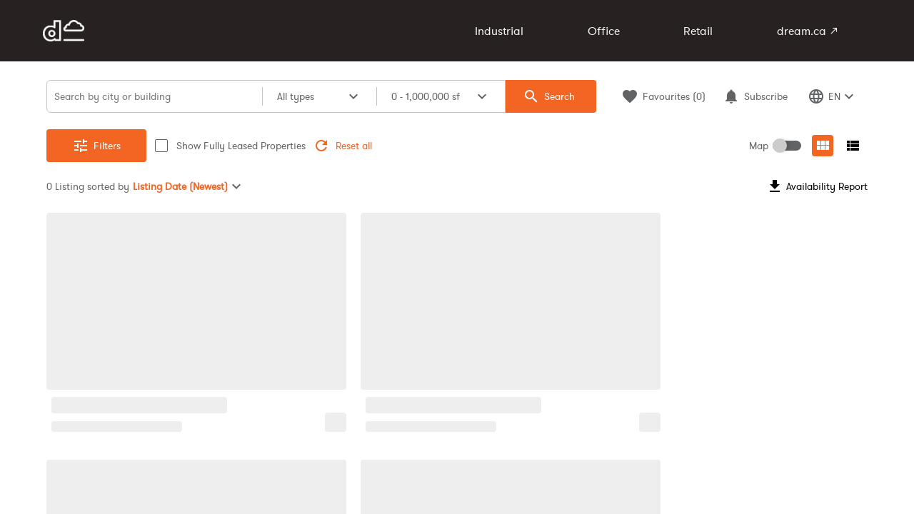

--- FILE ---
content_type: text/html; charset=utf-8
request_url: https://leasing.dream.ca/
body_size: 7912
content:
<!DOCTYPE html><html><head><meta charSet="utf-8"/><link rel="preconnect" href="https://fonts.gstatic.com"/><meta name="viewport" content="width=device-width, initial-scale=1"/><link rel="preload" as="image" href="/assets/logos/dreamlogo.png"/><link rel="stylesheet" href="/_next/static/css/8f1f7ef154e11edd.css" data-precedence="next"/><link rel="stylesheet" href="/_next/static/css/9cc991d3cfd3274b.css" data-precedence="next"/><link rel="stylesheet" href="/_next/static/css/6bc523e9f2c277c8.css" data-precedence="next"/><link rel="stylesheet" href="/_next/static/css/242411096ad44a70.css" data-precedence="next"/><link rel="stylesheet" href="/_next/static/css/8ba6f02522affda8.css" data-precedence="next"/><link rel="stylesheet" href="/_next/static/css/08809cae7fbdbeeb.css" data-precedence="next"/><link rel="stylesheet" href="/_next/static/css/dd8ca668ddd4a1b2.css" data-precedence="next"/><link rel="preload" as="script" fetchPriority="low" nonce="35d92bb8-befb-4eb4-8105-11ea8f1ed299" href="/_next/static/chunks/webpack-49e065b400de27ff.js"/><script src="/_next/static/chunks/fd9d1056-759307ba5c93b4c5.js" async="" nonce="35d92bb8-befb-4eb4-8105-11ea8f1ed299"></script><script src="/_next/static/chunks/2117-348a857cdcda0338.js" async="" nonce="35d92bb8-befb-4eb4-8105-11ea8f1ed299"></script><script src="/_next/static/chunks/main-app-31c7029f623b0a9f.js" async="" nonce="35d92bb8-befb-4eb4-8105-11ea8f1ed299"></script><script src="/_next/static/chunks/f8025e75-d85f09c96181703b.js" async="" nonce="35d92bb8-befb-4eb4-8105-11ea8f1ed299"></script><script src="/_next/static/chunks/9982-49200b5303b448c0.js" async="" nonce="35d92bb8-befb-4eb4-8105-11ea8f1ed299"></script><script src="/_next/static/chunks/7194-61fa6954506ebe49.js" async="" nonce="35d92bb8-befb-4eb4-8105-11ea8f1ed299"></script><script src="/_next/static/chunks/6519-ce0008e88321d668.js" async="" nonce="35d92bb8-befb-4eb4-8105-11ea8f1ed299"></script><script src="/_next/static/chunks/6590-42d259ed22089b1c.js" async="" nonce="35d92bb8-befb-4eb4-8105-11ea8f1ed299"></script><script src="/_next/static/chunks/7185-ff440f7b8cc8e0d6.js" async="" nonce="35d92bb8-befb-4eb4-8105-11ea8f1ed299"></script><script src="/_next/static/chunks/5144-5d7011e7b9fa59fb.js" async="" nonce="35d92bb8-befb-4eb4-8105-11ea8f1ed299"></script><script src="/_next/static/chunks/7700-8f010116714c6863.js" async="" nonce="35d92bb8-befb-4eb4-8105-11ea8f1ed299"></script><script src="/_next/static/chunks/4257-079d8d2344074814.js" async="" nonce="35d92bb8-befb-4eb4-8105-11ea8f1ed299"></script><script src="/_next/static/chunks/2610-1d35776fe370bc01.js" async="" nonce="35d92bb8-befb-4eb4-8105-11ea8f1ed299"></script><script src="/_next/static/chunks/9705-078f6a5e28d71b2e.js" async="" nonce="35d92bb8-befb-4eb4-8105-11ea8f1ed299"></script><script src="/_next/static/chunks/3078-9c57a72844d58f91.js" async="" nonce="35d92bb8-befb-4eb4-8105-11ea8f1ed299"></script><script src="/_next/static/chunks/3964-b63e41f7116d1253.js" async="" nonce="35d92bb8-befb-4eb4-8105-11ea8f1ed299"></script><script src="/_next/static/chunks/7334-e68ca9ce3a4d889a.js" async="" nonce="35d92bb8-befb-4eb4-8105-11ea8f1ed299"></script><script src="/_next/static/chunks/app/page-99552adbe05dc8c8.js" async="" nonce="35d92bb8-befb-4eb4-8105-11ea8f1ed299"></script><script src="/_next/static/chunks/081ca426-51bf980f6b675b9b.js" async="" nonce="35d92bb8-befb-4eb4-8105-11ea8f1ed299"></script><script src="/_next/static/chunks/795d4814-03c6562b2d45bb05.js" async="" nonce="35d92bb8-befb-4eb4-8105-11ea8f1ed299"></script><script src="/_next/static/chunks/5e22fd23-21906c343c4874f2.js" async="" nonce="35d92bb8-befb-4eb4-8105-11ea8f1ed299"></script><script src="/_next/static/chunks/b563f954-1aaa84aa3691ae03.js" async="" nonce="35d92bb8-befb-4eb4-8105-11ea8f1ed299"></script><script src="/_next/static/chunks/eec3d76d-fdce7b92db3c64ad.js" async="" nonce="35d92bb8-befb-4eb4-8105-11ea8f1ed299"></script><script src="/_next/static/chunks/385cb88d-4791723c1475fb02.js" async="" nonce="35d92bb8-befb-4eb4-8105-11ea8f1ed299"></script><script src="/_next/static/chunks/8e1d74a4-33c23a43c5bfceaf.js" async="" nonce="35d92bb8-befb-4eb4-8105-11ea8f1ed299"></script><script src="/_next/static/chunks/0e762574-3c081fefbdd8db7a.js" async="" nonce="35d92bb8-befb-4eb4-8105-11ea8f1ed299"></script><script src="/_next/static/chunks/479ba886-15d1f3cf842cac54.js" async="" nonce="35d92bb8-befb-4eb4-8105-11ea8f1ed299"></script><script src="/_next/static/chunks/2a223334-2a7690b48bbf2a6f.js" async="" nonce="35d92bb8-befb-4eb4-8105-11ea8f1ed299"></script><script src="/_next/static/chunks/1203-222677aabd89b65a.js" async="" nonce="35d92bb8-befb-4eb4-8105-11ea8f1ed299"></script><script src="/_next/static/chunks/app/layout-a386bdc868993b38.js" async="" nonce="35d92bb8-befb-4eb4-8105-11ea8f1ed299"></script><script src="/_next/static/chunks/app/not-found-fe3d1cce94154abc.js" async="" nonce="35d92bb8-befb-4eb4-8105-11ea8f1ed299"></script><title>Dream Leasing</title><meta name="description" content="Find commercial spaces available for lease or rent in Canada and US"/><meta name="keywords" content="Commercial,Spaces,Lease,Rent,US,Canada,Office,Retail,Industrial,Residential,Land"/><link rel="shortcut icon" href="https://cdn.findspace.com/asset/eyJrZXkiOiAibWVkaWEvZHJlYW0uaWNvIn0=?v=1"/><script src="/_next/static/chunks/polyfills-42372ed130431b0a.js" noModule="" nonce="35d92bb8-befb-4eb4-8105-11ea8f1ed299"></script></head><body><main><!--$--><header class="dream_header__YEe3E"><a class="dream_logo__7I5O9" href="/"><img src="/assets/logos/dreamlogo.png"/></a><ul class="dream_menu__xH_NN"><li><a href="/?type=I">Industrial</a></li><li><a href="/?type=O">Office</a></li><li><a href="/?type=R">Retail</a></li><li><a href="https://dream.ca">dream.ca<span class="material-icons-round dream_arrow__4qgjo">north_east</span></a></li></ul><div class="dream_menuIcon__ZaZUN"><span class="material-icons-round">menu</span></div></header><!--/$--><div><div style="opacity:0;padding:0px" class="SnackBar_snackBar__rNCqO"></div></div><div class="SearchContainer_searchContainer__VUg3B Container_container__VH5u4" style="top:0;max-height:calc(100vh - 0px)"><div id="SearchBar_searchBar__sU30D"><div class="SearchBar_web__ONK1s"><div class="SearchBar_wrapper__YWBah" style="width:150%"><input placeholder="Search by city or building" type="text" class="SearchBar_searchInput__xOv5B" aria-label="Search by city or building" value=""/><button class="SearchBar_typeBtn__KuqKr">All types<!-- --> <i class="material-icons">expand_more</i></button><div id="sfBtn" class="SearchBar_sfBtn__l_dyx" role="button">0<!-- --> -<!-- --> <!-- -->1,000,000<!-- --> sf<i class="material-icons" id="sfBtnIcon">expand_more</i></div></div><a href="/?search=&amp;min=0&amp;max=1000000&amp;type=A"><button class="SearchBar_searchBtn__17JcE"><i class="material-icons">search</i>Search</button></a><div class="SearchBar_rightControls__oWc2g"><a href="/favourites/"><button class="SearchBar_faveButton__0UClR"><i class="material-icons">favorite</i>Favourites<!-- --> (<!-- -->0<!-- -->)</button></a></div></div><div class="SearchBar_mobile__2LKFh" style="top:0px;background:white;z-index:15"><button class="SearchBar_mobileSearchBtn__5fhiC"><i class="material-icons">search</i><span>All types • 0 - 1,000,000 sf</span></button></div></div><div id="FilterBar_filterBar__AVafl"><div class="FilterBar_web__UPiW6"><div class="FilterBar_top__X_IEA"><div class="FilterBar_controlsLeft__75CNd"><button class="FilterBar_filterBtn__WA_0_"><i class="material-icons">tune</i><span class="FilterBar_filterBtnText__rwmHU">Filters</span></button><div style="margin-left:12px;color:var(--primary)" class="CheckBox_checkBox__PTiZy"><input id="ab" type="checkbox"/><label for="ab">Show Fully Leased Properties</label></div></div><div class="FilterBar_controlsRight__U9dje"><div class="MapSwitch_wrapper__rGgHS"><span class="MapSwitch_text__GkHRQ">Map</span><div class="MapSwitch_switch__8th1Y"><div class="MapSwitch_track__yjfz4"></div><div class="MapSwitch_slider__P33nA" style="left:0;box-shadow:5px 0px 5px -2px rgba(34,34,34, 0.2)"></div></div></div><button class="FilterBar_iconBtn__vE6A0 FilterBar_selected__jE8ER" style="margin-left:15px"><i class="material-icons">view_module</i></button><button class="FilterBar_iconBtn__vE6A0 "><i class="material-icons">view_list</i></button></div></div><div class="FilterBar_bottom__0c8bh"><div class="sort_sortMenu__jNutH"><h1 class="sort_listings__8tobD">0<!-- --> <!-- -->Listing sorted by <b>Listing Date (Newest)</b><i class="material-icons">expand_more</i></h1></div><button class="FilterBar_availabilityReportButton__QSiW_"><i class="material-icons">get_app</i> <!-- -->Availability Report</button></div></div><div class="FilterBar_mobile__ed76q" style="top:calc(0px + 64px);background:white"><button class="FilterBar_filterBtn__WA_0_"><i class="material-icons">tune</i><span>(0)</span></button><div class="FilterBar_viewGroup__KHkfR"><button aria-label="Toggle Map"><i class="material-icons"><svg width="14" height="20" viewBox="0 0 14 20" fill="none" xmlns="http://www.w3.org/2000/svg"><path fill-rule="evenodd" clip-rule="evenodd" d="M13 6C13 2.69 10.31 0 7 0C3.69 0 1 2.69 1 6C1 9.49 4.62 14.19 6.23 16.12C6.63 16.6 7.36 16.6 7.76 16.12C9.38 14.19 13 9.49 13 6ZM5 6C5 4.9 5.9 4 7 4C8.1 4 9 4.9 9 6C9 7.1 8.11 8 7 8C5.9 8 5 7.1 5 6ZM1 20C0.45 20 0 19.55 0 19C0 18.45 0.45 18 1 18H13C13.55 18 14 18.45 14 19C14 19.55 13.55 20 13 20H1Z" fill="var(--primary)"></path></svg></i></button></div><div class="FilterBar_listingsRow__XFgFk"><span>0<!-- --> <!-- -->Listing</span></div></div></div><div class="SearchViewWeb_web__f_YgJ"><div style="width:100%;grid-template-columns:repeat(auto-fit, minmax(310px, 420px))" class="SearchViewWeb_buildingGridView__uhN_E"><div class="SkeletonGridItem_skeletonGridItem__SWhS2"><div class="SkeletonGridItem_image__cLAV5"></div><div class="SkeletonGridItem_bottom__l1szC"><div class="SkeletonGridItem_name__ZcZbK"></div><div class="SkeletonGridItem_desc__snORW"></div><div class="SkeletonGridItem_btn__UPzzR"></div></div></div><div class="SkeletonGridItem_skeletonGridItem__SWhS2"><div class="SkeletonGridItem_image__cLAV5"></div><div class="SkeletonGridItem_bottom__l1szC"><div class="SkeletonGridItem_name__ZcZbK"></div><div class="SkeletonGridItem_desc__snORW"></div><div class="SkeletonGridItem_btn__UPzzR"></div></div></div><div class="SkeletonGridItem_skeletonGridItem__SWhS2"><div class="SkeletonGridItem_image__cLAV5"></div><div class="SkeletonGridItem_bottom__l1szC"><div class="SkeletonGridItem_name__ZcZbK"></div><div class="SkeletonGridItem_desc__snORW"></div><div class="SkeletonGridItem_btn__UPzzR"></div></div></div><div class="SkeletonGridItem_skeletonGridItem__SWhS2"><div class="SkeletonGridItem_image__cLAV5"></div><div class="SkeletonGridItem_bottom__l1szC"><div class="SkeletonGridItem_name__ZcZbK"></div><div class="SkeletonGridItem_desc__snORW"></div><div class="SkeletonGridItem_btn__UPzzR"></div></div></div><div class="SkeletonGridItem_skeletonGridItem__SWhS2"><div class="SkeletonGridItem_image__cLAV5"></div><div class="SkeletonGridItem_bottom__l1szC"><div class="SkeletonGridItem_name__ZcZbK"></div><div class="SkeletonGridItem_desc__snORW"></div><div class="SkeletonGridItem_btn__UPzzR"></div></div></div><div class="SkeletonGridItem_skeletonGridItem__SWhS2"><div class="SkeletonGridItem_image__cLAV5"></div><div class="SkeletonGridItem_bottom__l1szC"><div class="SkeletonGridItem_name__ZcZbK"></div><div class="SkeletonGridItem_desc__snORW"></div><div class="SkeletonGridItem_btn__UPzzR"></div></div></div><div class="SkeletonGridItem_skeletonGridItem__SWhS2"><div class="SkeletonGridItem_image__cLAV5"></div><div class="SkeletonGridItem_bottom__l1szC"><div class="SkeletonGridItem_name__ZcZbK"></div><div class="SkeletonGridItem_desc__snORW"></div><div class="SkeletonGridItem_btn__UPzzR"></div></div></div><div class="SkeletonGridItem_skeletonGridItem__SWhS2"><div class="SkeletonGridItem_image__cLAV5"></div><div class="SkeletonGridItem_bottom__l1szC"><div class="SkeletonGridItem_name__ZcZbK"></div><div class="SkeletonGridItem_desc__snORW"></div><div class="SkeletonGridItem_btn__UPzzR"></div></div></div></div><div style="height:calc(100vh - 11px);border-radius:4px;max-width:100%;display:none" id="map" class="MapView_mapView__AJG8q"><div style="position:absolute;top:0;left:0;z-index:15;height:100%;width:100%;overflow:hidden;background-color:#eeeeee;border-radius:4px"></div><div style="width:100%;height:100%;margin:0;padding:0;position:relative"><div style="width:100%;height:100%;left:0;top:0;margin:0;padding:0;position:absolute"></div><div style="width:50%;height:50%;left:50%;top:50%;margin:0;padding:0;position:absolute"><div style="width:100%;height:100%;left:0;top:0;margin:0;padding:0;position:absolute"></div></div></div><div class="MapView_drawer__CIE41" style="height:0;padding-bottom:100px"></div></div></div></div></main><script src="/_next/static/chunks/webpack-49e065b400de27ff.js" nonce="35d92bb8-befb-4eb4-8105-11ea8f1ed299" async=""></script><script nonce="35d92bb8-befb-4eb4-8105-11ea8f1ed299">(self.__next_f=self.__next_f||[]).push([0]);self.__next_f.push([2,null])</script><script nonce="35d92bb8-befb-4eb4-8105-11ea8f1ed299">self.__next_f.push([1,"1:HL[\"/_next/static/css/8f1f7ef154e11edd.css\",\"style\"]\n2:HL[\"/_next/static/css/9cc991d3cfd3274b.css\",\"style\"]\n3:HL[\"/_next/static/css/6bc523e9f2c277c8.css\",\"style\"]\n4:HL[\"/_next/static/css/242411096ad44a70.css\",\"style\"]\n5:HL[\"/_next/static/css/8ba6f02522affda8.css\",\"style\"]\n6:HL[\"/_next/static/css/08809cae7fbdbeeb.css\",\"style\"]\n7:HL[\"/_next/static/css/dd8ca668ddd4a1b2.css\",\"style\"]\n"])</script><script nonce="35d92bb8-befb-4eb4-8105-11ea8f1ed299">self.__next_f.push([1,"8:I[2846,[],\"\"]\nd:I[1060,[],\"\"]\ne:[]\n0:[\"$\",\"$L8\",null,{\"buildId\":\"4GAgjh82x2ppn_afrHl18\",\"assetPrefix\":\"\",\"urlParts\":[\"\",\"\"],\"initialTree\":[\"\",{\"children\":[\"__PAGE__\",{}]},\"$undefined\",\"$undefined\",true],\"initialSeedData\":[\"\",{\"children\":[\"__PAGE__\",{},[[\"$L9\",\"$La\",[[\"$\",\"link\",\"0\",{\"rel\":\"stylesheet\",\"href\":\"/_next/static/css/08809cae7fbdbeeb.css\",\"precedence\":\"next\",\"crossOrigin\":\"$undefined\"}],[\"$\",\"link\",\"1\",{\"rel\":\"stylesheet\",\"href\":\"/_next/static/css/dd8ca668ddd4a1b2.css\",\"precedence\":\"next\",\"crossOrigin\":\"$undefined\"}]]],null],null]},[[[[\"$\",\"link\",\"0\",{\"rel\":\"stylesheet\",\"href\":\"/_next/static/css/8f1f7ef154e11edd.css\",\"precedence\":\"next\",\"crossOrigin\":\"$undefined\"}],[\"$\",\"link\",\"1\",{\"rel\":\"stylesheet\",\"href\":\"/_next/static/css/9cc991d3cfd3274b.css\",\"precedence\":\"next\",\"crossOrigin\":\"$undefined\"}],[\"$\",\"link\",\"2\",{\"rel\":\"stylesheet\",\"href\":\"/_next/static/css/6bc523e9f2c277c8.css\",\"precedence\":\"next\",\"crossOrigin\":\"$undefined\"}],[\"$\",\"link\",\"3\",{\"rel\":\"stylesheet\",\"href\":\"/_next/static/css/242411096ad44a70.css\",\"precedence\":\"next\",\"crossOrigin\":\"$undefined\"}],[\"$\",\"link\",\"4\",{\"rel\":\"stylesheet\",\"href\":\"/_next/static/css/8ba6f02522affda8.css\",\"precedence\":\"next\",\"crossOrigin\":\"$undefined\"}]],\"$Lb\"],null],null],\"couldBeIntercepted\":false,\"initialHead\":[null,\"$Lc\"],\"globalErrorComponent\":\"$d\",\"missingSlots\":\"$We\"}]\n"])</script><script nonce="35d92bb8-befb-4eb4-8105-11ea8f1ed299">self.__next_f.push([1,"f:I[4065,[\"6950\",\"static/chunks/f8025e75-d85f09c96181703b.js\",\"9982\",\"static/chunks/9982-49200b5303b448c0.js\",\"7194\",\"static/chunks/7194-61fa6954506ebe49.js\",\"6519\",\"static/chunks/6519-ce0008e88321d668.js\",\"6590\",\"static/chunks/6590-42d259ed22089b1c.js\",\"7185\",\"static/chunks/7185-ff440f7b8cc8e0d6.js\",\"5144\",\"static/chunks/5144-5d7011e7b9fa59fb.js\",\"7700\",\"static/chunks/7700-8f010116714c6863.js\",\"4257\",\"static/chunks/4257-079d8d2344074814.js\",\"2610\",\"static/chunks/2610-1d35776fe370bc01.js\",\"9705\",\"static/chunks/9705-078f6a5e28d71b2e.js\",\"3078\",\"static/chunks/3078-9c57a72844d58f91.js\",\"3964\",\"static/chunks/3964-b63e41f7116d1253.js\",\"7334\",\"static/chunks/7334-e68ca9ce3a4d889a.js\",\"1931\",\"static/chunks/app/page-99552adbe05dc8c8.js\"],\"default\"]\na:[\"$\",\"$Lf\",null,{\"userQuery\":{},\"error\":\"$undefined\",\"client\":\"dreamleasing\",\"company\":{\"client_leasing_pages\":\"https://leasing.dream.ca/\",\"client_name\":\"dreamleasing\",\"primary_colour_hex\":\"#F26522\",\"broker_updates_enabled\":true,\"primary_font\":\"GT Walsheim Web\",\"font_colour\":\"#616365\",\"bilingual_fr\":true,\"fully_leased_default\":false,\"custom_messages\":{\"en\":{\"fully_leased_retail_message\":\"Call for Availability\",\"primary_privacy_url\":\"https://dream.ca/wp-content/uploads/2021/01/Privacy-Policy-Dream-07.2014.pdf\"},\"fr\":{\"fully_leased_retail_message\":\"Appeler pour connaître les disponibilités\",\"primary_privacy_url\":\"https://dream.ca/wp-content/uploads/2021/01/Privacy-Policy-Dream-07.2014.pdf\"}},\"print_brochure_only\":false,\"default_layout\":\"G\",\"logoBg\":\"#272221\",\"pdf_logo_padding\":\"20px\",\"page_title\":\"Dream Leasing\",\"hide_size_menu\":false,\"hide_favourites\":false,\"hide_filter_bar\":false,\"hide_availability_report\":false,\"hide_search_by_asset\":false,\"hide_emails\":false,\"restrictions\":[],\"environment\":\"D\",\"pdf_template\":\"DEFAULT\",\"hide_fully_leased_retail_buildings\":false,\"hide_fully_leased_residential_buildings\":false,\"no_header\":false,\"frame_ancestor\":null,\"locale\":\"en_CA\",\"primary_privacy_url\":\"https://dream.ca/wp-content/uploads/2021/01/Privacy-Policy-Dream-07.2014.pdf\",\"secondar"])</script><script nonce="35d92bb8-befb-4eb4-8105-11ea8f1ed299">self.__next_f.push([1,"y_privacy_url\":null,\"logo\":\"https://cdn.findspace.com/asset/eyJrZXkiOiAibWVkaWEvZHJlYW1sb2dvLnBuZyJ9\",\"favicon\":\"https://cdn.findspace.com/asset/eyJrZXkiOiAibWVkaWEvZHJlYW0uaWNvIn0=\",\"client_id\":\"169\"},\"host\":\"leasing.dream.ca\"}]\nc:[[\"$\",\"meta\",\"0\",{\"name\":\"viewport\",\"content\":\"width=device-width, initial-scale=1\"}],[\"$\",\"meta\",\"1\",{\"charSet\":\"utf-8\"}],[\"$\",\"title\",\"2\",{\"children\":\"Dream Leasing\"}],[\"$\",\"meta\",\"3\",{\"name\":\"description\",\"content\":\"Find commercial spaces available for lease or rent in Canada and US\"}],[\"$\",\"meta\",\"4\",{\"name\":\"keywords\",\"content\":\"Commercial,Spaces,Lease,Rent,US,Canada,Office,Retail,Industrial,Residential,Land\"}],[\"$\",\"link\",\"5\",{\"rel\":\"shortcut icon\",\"href\":\"https://cdn.findspace.com/asset/eyJrZXkiOiAibWVkaWEvZHJlYW0uaWNvIn0=?v=1\"}]]\n9:null\n"])</script><script nonce="35d92bb8-befb-4eb4-8105-11ea8f1ed299">self.__next_f.push([1,"10:\"$Sreact.suspense\"\n11:I[49,[\"6950\",\"static/chunks/f8025e75-d85f09c96181703b.js\",\"5027\",\"static/chunks/081ca426-51bf980f6b675b9b.js\",\"6051\",\"static/chunks/795d4814-03c6562b2d45bb05.js\",\"5452\",\"static/chunks/5e22fd23-21906c343c4874f2.js\",\"7675\",\"static/chunks/b563f954-1aaa84aa3691ae03.js\",\"6305\",\"static/chunks/eec3d76d-fdce7b92db3c64ad.js\",\"5505\",\"static/chunks/385cb88d-4791723c1475fb02.js\",\"7699\",\"static/chunks/8e1d74a4-33c23a43c5bfceaf.js\",\"1779\",\"static/chunks/0e762574-3c081fefbdd8db7a.js\",\"7259\",\"static/chunks/479ba886-15d1f3cf842cac54.js\",\"4603\",\"static/chunks/2a223334-2a7690b48bbf2a6f.js\",\"9982\",\"static/chunks/9982-49200b5303b448c0.js\",\"6519\",\"static/chunks/6519-ce0008e88321d668.js\",\"6590\",\"static/chunks/6590-42d259ed22089b1c.js\",\"7185\",\"static/chunks/7185-ff440f7b8cc8e0d6.js\",\"1203\",\"static/chunks/1203-222677aabd89b65a.js\",\"4257\",\"static/chunks/4257-079d8d2344074814.js\",\"3078\",\"static/chunks/3078-9c57a72844d58f91.js\",\"3185\",\"static/chunks/app/layout-a386bdc868993b38.js\"],\"PreloadCss\"]\n12:I[917,[\"6950\",\"static/chunks/f8025e75-d85f09c96181703b.js\",\"5027\",\"static/chunks/081ca426-51bf980f6b675b9b.js\",\"6051\",\"static/chunks/795d4814-03c6562b2d45bb05.js\",\"5452\",\"static/chunks/5e22fd23-21906c343c4874f2.js\",\"7675\",\"static/chunks/b563f954-1aaa84aa3691ae03.js\",\"6305\",\"static/chunks/eec3d76d-fdce7b92db3c64ad.js\",\"5505\",\"static/chunks/385cb88d-4791723c1475fb02.js\",\"7699\",\"static/chunks/8e1d74a4-33c23a43c5bfceaf.js\",\"1779\",\"static/chunks/0e762574-3c081fefbdd8db7a.js\",\"7259\",\"static/chunks/479ba886-15d1f3cf842cac54.js\",\"4603\",\"static/chunks/2a223334-2a7690b48bbf2a6f.js\",\"9982\",\"static/chunks/9982-49200b5303b448c0.js\",\"6519\",\"static/chunks/6519-ce0008e88321d668.js\",\"6590\",\"static/chunks/6590-42d259ed22089b1c.js\",\"7185\",\"static/chunks/7185-ff440f7b8cc8e0d6.js\",\"1203\",\"static/chunks/1203-222677aabd89b65a.js\",\"4257\",\"static/chunks/4257-079d8d2344074814.js\",\"3078\",\"static/chunks/3078-9c57a72844d58f91.js\",\"3185\",\"static/chunks/app/layout-a386bdc868993b38.js\"],\"default\"]\n13:I[7605,[\"6950\",\"static/chunks/f8025e75-d85f09c9618170"])</script><script nonce="35d92bb8-befb-4eb4-8105-11ea8f1ed299">self.__next_f.push([1,"3b.js\",\"5027\",\"static/chunks/081ca426-51bf980f6b675b9b.js\",\"6051\",\"static/chunks/795d4814-03c6562b2d45bb05.js\",\"5452\",\"static/chunks/5e22fd23-21906c343c4874f2.js\",\"7675\",\"static/chunks/b563f954-1aaa84aa3691ae03.js\",\"6305\",\"static/chunks/eec3d76d-fdce7b92db3c64ad.js\",\"5505\",\"static/chunks/385cb88d-4791723c1475fb02.js\",\"7699\",\"static/chunks/8e1d74a4-33c23a43c5bfceaf.js\",\"1779\",\"static/chunks/0e762574-3c081fefbdd8db7a.js\",\"7259\",\"static/chunks/479ba886-15d1f3cf842cac54.js\",\"4603\",\"static/chunks/2a223334-2a7690b48bbf2a6f.js\",\"9982\",\"static/chunks/9982-49200b5303b448c0.js\",\"6519\",\"static/chunks/6519-ce0008e88321d668.js\",\"6590\",\"static/chunks/6590-42d259ed22089b1c.js\",\"7185\",\"static/chunks/7185-ff440f7b8cc8e0d6.js\",\"1203\",\"static/chunks/1203-222677aabd89b65a.js\",\"4257\",\"static/chunks/4257-079d8d2344074814.js\",\"3078\",\"static/chunks/3078-9c57a72844d58f91.js\",\"3185\",\"static/chunks/app/layout-a386bdc868993b38.js\"],\"default\"]\n14:I[4707,[],\"\"]\n15:I[6423,[],\"\"]\n16:I[521,[\"9982\",\"static/chunks/9982-49200b5303b448c0.js\",\"7194\",\"static/chunks/7194-61fa6954506ebe49.js\",\"4257\",\"static/chunks/4257-079d8d2344074814.js\",\"2610\",\"static/chunks/2610-1d35776fe370bc01.js\",\"9160\",\"static/chunks/app/not-found-fe3d1cce94154abc.js\"],\"default\"]\n17:I[8003,[\"6950\",\"static/chunks/f8025e75-d85f09c96181703b.js\",\"5027\",\"static/chunks/081ca426-51bf980f6b675b9b.js\",\"6051\",\"static/chunks/795d4814-03c6562b2d45bb05.js\",\"5452\",\"static/chunks/5e22fd23-21906c343c4874f2.js\",\"7675\",\"static/chunks/b563f954-1aaa84aa3691ae03.js\",\"6305\",\"static/chunks/eec3d76d-fdce7b92db3c64ad.js\",\"5505\",\"static/chunks/385cb88d-4791723c1475fb02.js\",\"7699\",\"static/chunks/8e1d74a4-33c23a43c5bfceaf.js\",\"1779\",\"static/chunks/0e762574-3c081fefbdd8db7a.js\",\"7259\",\"static/chunks/479ba886-15d1f3cf842cac54.js\",\"4603\",\"static/chunks/2a223334-2a7690b48bbf2a6f.js\",\"9982\",\"static/chunks/9982-49200b5303b448c0.js\",\"6519\",\"static/chunks/6519-ce0008e88321d668.js\",\"6590\",\"static/chunks/6590-42d259ed22089b1c.js\",\"7185\",\"static/chunks/7185-ff440f7b8cc8e0d6.js\",\"1203\",\"static/chunks/1203-222677aabd89"])</script><script nonce="35d92bb8-befb-4eb4-8105-11ea8f1ed299">self.__next_f.push([1,"b65a.js\",\"4257\",\"static/chunks/4257-079d8d2344074814.js\",\"3078\",\"static/chunks/3078-9c57a72844d58f91.js\",\"3185\",\"static/chunks/app/layout-a386bdc868993b38.js\"],\"\"]\n"])</script><script nonce="35d92bb8-befb-4eb4-8105-11ea8f1ed299">self.__next_f.push([1,"b:[\"$\",\"html\",null,{\"children\":[[\"$\",\"body\",null,{\"children\":[false,[\"$\",\"main\",null,{\"children\":[[\"$\",\"$10\",null,{\"fallback\":null,\"children\":[[\"$\",\"$L11\",null,{\"moduleIds\":[\"app/_components/shared/ClientHeader.js -\u003e ../headers/dream\"]}],[\"$\",\"$L12\",null,{}]]}],[\"$\",\"$L13\",null,{\"companyData\":{\"client\":\"dreamleasing\",\"company\":{\"client_leasing_pages\":\"https://leasing.dream.ca/\",\"client_name\":\"dreamleasing\",\"primary_colour_hex\":\"#F26522\",\"broker_updates_enabled\":true,\"primary_font\":\"GT Walsheim Web\",\"font_colour\":\"#616365\",\"bilingual_fr\":true,\"fully_leased_default\":false,\"custom_messages\":{\"en\":{\"fully_leased_retail_message\":\"Call for Availability\",\"primary_privacy_url\":\"https://dream.ca/wp-content/uploads/2021/01/Privacy-Policy-Dream-07.2014.pdf\"},\"fr\":{\"fully_leased_retail_message\":\"Appeler pour connaître les disponibilités\",\"primary_privacy_url\":\"https://dream.ca/wp-content/uploads/2021/01/Privacy-Policy-Dream-07.2014.pdf\"}},\"print_brochure_only\":false,\"default_layout\":\"G\",\"logoBg\":\"#272221\",\"pdf_logo_padding\":\"20px\",\"page_title\":\"Dream Leasing\",\"hide_size_menu\":false,\"hide_favourites\":false,\"hide_filter_bar\":false,\"hide_availability_report\":false,\"hide_search_by_asset\":false,\"hide_emails\":false,\"restrictions\":[],\"environment\":\"D\",\"pdf_template\":\"DEFAULT\",\"hide_fully_leased_retail_buildings\":false,\"hide_fully_leased_residential_buildings\":false,\"no_header\":false,\"frame_ancestor\":null,\"locale\":\"en_CA\",\"primary_privacy_url\":\"https://dream.ca/wp-content/uploads/2021/01/Privacy-Policy-Dream-07.2014.pdf\",\"secondary_privacy_url\":null,\"logo\":\"https://cdn.findspace.com/asset/eyJrZXkiOiAibWVkaWEvZHJlYW1sb2dvLnBuZyJ9\",\"favicon\":\"https://cdn.findspace.com/asset/eyJrZXkiOiAibWVkaWEvZHJlYW0uaWNvIn0=\",\"client_id\":\"169\"},\"nonce\":\"35d92bb8-befb-4eb4-8105-11ea8f1ed299\",\"userQuery\":{},\"token\":\"908491803092455cdbafbeb19c67b7cd7e9c7a2d3b5fb4182e3e396a0b266b50\"}}],[\"$\",\"$L14\",null,{\"parallelRouterKey\":\"children\",\"segmentPath\":[\"children\"],\"error\":\"$undefined\",\"errorStyles\":\"$undefined\",\"errorScripts\":\"$undefined\",\"template\":[\"$\",\"$L15\",null,{}],\"templateStyles\":\"$undefined\",\"templateScripts\":\"$undefined\",\"notFound\":[\"$\",\"$L16\",null,{}],\"notFoundStyles\":[[\"$\",\"link\",\"0\",{\"rel\":\"stylesheet\",\"href\":\"/_next/static/css/08809cae7fbdbeeb.css\",\"precedence\":\"next\",\"crossOrigin\":\"$undefined\"}]]}]]}]]}],[\"$\",\"$L17\",null,{\"nonce\":\"35d92bb8-befb-4eb4-8105-11ea8f1ed299\",\"src\":\"https://www.google.com/recaptcha/api.js\",\"async\":true,\"defer\":true,\"strategy\":\"lazyOnload\"}],false,false,[\"$\",\"$L17\",\"siteName-jsonld\",{\"nonce\":\"35d92bb8-befb-4eb4-8105-11ea8f1ed299\",\"type\":\"application/ld+json\",\"dangerouslySetInnerHTML\":{\"__html\":\"{\\n          \\\"@context\\\": \\\"https://schema.org/\\\",\\n          \\\"@type\\\": \\\"WebSite\\\",\\n          \\\"name\\\": \\\"Dream Leasing\\\",\\n          \\\"url\\\": \\\"https://leasing.dream.ca/\\\"\\n        }\"}}]]}]\n"])</script></body></html>

--- FILE ---
content_type: text/css; charset=UTF-8
request_url: https://leasing.dream.ca/_next/static/css/9cc991d3cfd3274b.css
body_size: 9127
content:
@media(max-width:767px){.quadreal_header__QCxn3{position:fixed;background:#173073;background:linear-gradient(141deg,#173073 44%,#4974fe 0,#224093 90%);top:0;left:0;width:100%;height:88px;font-family:GoodSans;z-index:2}.quadreal_header__QCxn3 .quadreal_mainContainer__XtvDb{height:90px}.quadreal_header__QCxn3 .quadreal_topBar__H_FkV{display:none}.quadreal_header__QCxn3 .quadreal_navBar__LjpX8{background-color:#fff;height:72px;padding:16px}.quadreal_header__QCxn3 .quadreal_navBar__LjpX8 .quadreal_navMenu__BSJ86,.quadreal_header__QCxn3 .quadreal_navBar__LjpX8 .quadreal_secMenu__ljXdR{display:none}.quadreal_header__QCxn3 .quadreal_navBar__LjpX8 .quadreal_logo__86aON img{max-width:180px;height:auto;left:16px}.quadreal_header__QCxn3 .quadreal_navBar__LjpX8 .quadreal_menuIcon__twIxv{display:visible;color:#000;position:absolute;right:16px;top:20px;height:30px;width:30px;font-size:30px}.quadreal_header__QCxn3 .quadreal_navBar__LjpX8 .quadreal_mobileMenu__A1N_i{position:fixed;top:0;right:-100%;width:100%;height:auto;background-color:#f0f4ff;z-index:1000;padding:10px;overflow-y:auto;display:flex;flex-direction:column;opacity:0;transition:right .7s cubic-bezier(.4,0,.2,1),opacity .4s ease-out;pointer-events:none}.quadreal_header__QCxn3 .quadreal_navBar__LjpX8 .quadreal_mobileMenu__A1N_i .quadreal_mobileMenu__A1N_i:not(.quadreal_active__bhREj){transition:right .4s cubic-bezier(.4,0,.2,1),opacity .3s ease-in}.quadreal_header__QCxn3 .quadreal_navBar__LjpX8 .quadreal_mobileMenu__A1N_i.quadreal_active__bhREj{right:0;opacity:1;pointer-events:auto;transition-timing-function:cubic-bezier(.4,0,.2,1)}.quadreal_header__QCxn3 .quadreal_navBar__LjpX8 .quadreal_mobileMenuHeader__ylgyk{display:flex;justify-content:space-between;align-items:center;padding:16px;border:1px solid #1f2124;margin-bottom:16px}.quadreal_header__QCxn3 .quadreal_navBar__LjpX8 .quadreal_mobileMenuHeader__ylgyk .quadreal_subLogo__Jkqa2 img{width:144px;height:32px}.quadreal_header__QCxn3 .quadreal_navBar__LjpX8 .quadreal_mobileMenuHeader__ylgyk .quadreal_closeIcon__HBvKU{height:30px;width:30px;color:#000;cursor:pointer;font-size:30px}.quadreal_header__QCxn3 .quadreal_navBar__LjpX8 .quadreal_mobileMenuList__vuwwS{list-style:none;padding:0;margin:0}.quadreal_header__QCxn3 .quadreal_navBar__LjpX8 .quadreal_mobileMenuList__vuwwS li{padding:24px 0;border-top:1px solid #1f2124}.quadreal_header__QCxn3 .quadreal_navBar__LjpX8 .quadreal_mobileMenuList__vuwwS li a{display:flex;justify-content:space-between;align-items:center;text-decoration:none;color:#1f2124;font-size:1.2rem;font-weight:500}.quadreal_header__QCxn3 .quadreal_navBar__LjpX8 .quadreal_mobileMenuList__vuwwS li a svg{color:#4974ff}.quadreal_header__QCxn3 .quadreal_navBar__LjpX8 .quadreal_mobileMenuList__vuwwS li .quadreal_mobileSubMenu__3J3B1{max-height:0;overflow:hidden;transition:max-height .7s cubic-bezier(.22,1,.36,1)}.quadreal_header__QCxn3 .quadreal_navBar__LjpX8 .quadreal_mobileMenuList__vuwwS li .quadreal_mobileSubMenu__3J3B1 li{margin-bottom:8px;padding:0;border-top:0;width:-moz-fit-content;width:fit-content}.quadreal_header__QCxn3 .quadreal_navBar__LjpX8 .quadreal_mobileMenuList__vuwwS li .quadreal_mobileSubMenu__3J3B1 li:first-child{padding-top:24px}.quadreal_header__QCxn3 .quadreal_navBar__LjpX8 .quadreal_mobileMenuList__vuwwS li .quadreal_mobileSubMenu__3J3B1 li a{font-size:16px;color:#1f2124;padding:13px 0 4px;border-bottom:2px solid #000;line-height:24px}.quadreal_header__QCxn3 .quadreal_navBar__LjpX8 .quadreal_mobileMenuList__vuwwS li .quadreal_mobileSubMenu__3J3B1.quadreal_active__bhREj{max-height:500px;transition-timing-function:ease-out}.quadreal_header__QCxn3 .quadreal_navBar__LjpX8 .quadreal_mobileSecNav__lLozH{padding:88px 0;display:flex;line-height:22px}.quadreal_header__QCxn3 .quadreal_navBar__LjpX8 .quadreal_mobileSecNav__lLozH ul{display:flex;flex-wrap:wrap;justify-content:space-between;list-style:none;padding-right:12px;margin:0;width:100%}.quadreal_header__QCxn3 .quadreal_navBar__LjpX8 .quadreal_mobileSecNav__lLozH ul li{display:flex;box-sizing:border-box}.quadreal_header__QCxn3 .quadreal_navBar__LjpX8 .quadreal_mobileSecNav__lLozH ul li:nth-child(odd){width:70%;text-align:left;padding-right:4%}.quadreal_header__QCxn3 .quadreal_navBar__LjpX8 .quadreal_mobileSecNav__lLozH ul li:nth-child(2n){width:30%;text-align:right;padding-left:4%}.quadreal_header__QCxn3 .quadreal_navBar__LjpX8 .quadreal_mobileSecNav__lLozH ul li a{display:block;width:-moz-fit-content;width:fit-content;color:#050505;text-decoration:none;font-size:14px;border-bottom:2px solid #050505}.quadreal_header__QCxn3 .quadreal_navBar__LjpX8 .quadreal_mobileBottomBar__bFpki{display:flex;justify-content:space-between;padding:24px}.quadreal_header__QCxn3 .quadreal_navBar__LjpX8 .quadreal_mobileBottomBar__bFpki a{color:#050505}}@media(min-width:768px){.quadreal_header__QCxn3{position:fixed;background:#173073;background:linear-gradient(141deg,#173073 44%,#4974fe 0,#224093 90%);top:0;left:0;width:100%;height:139px;font-family:GoodSans;z-index:2;display:flex;align-items:center;justify-content:center}.quadreal_header__QCxn3 .quadreal_mobileMenu__A1N_i{display:none}.quadreal_header__QCxn3 .quadreal_mainContainer__XtvDb{position:relative;display:flex;width:1448px;max-width:100%;background-color:transparent;flex-direction:column}.quadreal_header__QCxn3 .quadreal_mainContainer__XtvDb .quadreal_topBar__H_FkV{display:flex;align-items:center;padding:16px 32px}.quadreal_header__QCxn3 .quadreal_mainContainer__XtvDb .quadreal_topBar__H_FkV .quadreal_languageSelector__qPQ1H{display:flex;color:#fff;width:1448px;max-width:100%;justify-content:space-between;font-family:GoodSans,serif}.quadreal_header__QCxn3 .quadreal_mainContainer__XtvDb .quadreal_topBar__H_FkV .quadreal_languageSelector__qPQ1H a{padding-bottom:4px;border:2px solid transparent;font-size:16px;text-decoration:none;color:#fff;cursor:pointer}.quadreal_header__QCxn3 .quadreal_mainContainer__XtvDb .quadreal_topBar__H_FkV .quadreal_languageSelector__qPQ1H a svg{margin-left:5px;cursor:pointer}.quadreal_header__QCxn3 .quadreal_mainContainer__XtvDb .quadreal_topBar__H_FkV .quadreal_languageSelector__qPQ1H a:hover{color:#d0aa46;border-bottom:2px solid #69727d}.quadreal_header__QCxn3 .quadreal_mainContainer__XtvDb .quadreal_topBar__H_FkV .quadreal_languageSelector__qPQ1H p{font-size:14px;text-decoration:none;border-bottom:1px solid transparent;cursor:pointer}.quadreal_header__QCxn3 .quadreal_mainContainer__XtvDb .quadreal_topBar__H_FkV .quadreal_languageSelector__qPQ1H p:hover{color:#d0aa46;border-bottom:1px solid #69727d}.quadreal_header__QCxn3 .quadreal_mainContainer__XtvDb .quadreal_navBar__LjpX8{position:relative;display:flex;justify-content:space-between;align-items:center;padding:12px 24px;background-color:#fff;border-bottom:1px solid #dee2e6}.quadreal_header__QCxn3 .quadreal_mainContainer__XtvDb .quadreal_navBar__LjpX8 .quadreal_logo__86aON img{max-width:180px;height:auto;cursor:pointer}.quadreal_header__QCxn3 .quadreal_mainContainer__XtvDb .quadreal_navBar__LjpX8 .quadreal_menuIcon__twIxv{display:none}.quadreal_header__QCxn3 .quadreal_mainContainer__XtvDb .quadreal_navBar__LjpX8 .quadreal_navMenu__BSJ86{display:flex;align-items:center;width:780px;justify-content:center}.quadreal_header__QCxn3 .quadreal_mainContainer__XtvDb .quadreal_navBar__LjpX8 .quadreal_navMenu__BSJ86 .quadreal_primaryNav__QednJ .quadreal_menuList___iymD{display:flex;list-style:none;margin:0;padding:0}.quadreal_header__QCxn3 .quadreal_mainContainer__XtvDb .quadreal_navBar__LjpX8 .quadreal_navMenu__BSJ86 .quadreal_primaryNav__QednJ .quadreal_menuList___iymD .quadreal_activeMenu__HWSUq{color:#4974ff}.quadreal_header__QCxn3 .quadreal_mainContainer__XtvDb .quadreal_navBar__LjpX8 .quadreal_navMenu__BSJ86 .quadreal_primaryNav__QednJ .quadreal_menuList___iymD li{margin-right:16px}.quadreal_header__QCxn3 .quadreal_mainContainer__XtvDb .quadreal_navBar__LjpX8 .quadreal_navMenu__BSJ86 .quadreal_primaryNav__QednJ .quadreal_menuList___iymD li a{color:#212529;text-decoration:none;font-weight:400;transition:color .3s ease;display:flex;align-items:center;gap:5px;border-bottom:2px solid transparent;transition:border-bottom .3s ease;padding:0 4px 4px;cursor:pointer}.quadreal_header__QCxn3 .quadreal_mainContainer__XtvDb .quadreal_navBar__LjpX8 .quadreal_navMenu__BSJ86 .quadreal_primaryNav__QednJ .quadreal_menuList___iymD li a svg{font-size:20px;color:#4974ff}.quadreal_header__QCxn3 .quadreal_mainContainer__XtvDb .quadreal_navBar__LjpX8 .quadreal_navMenu__BSJ86 .quadreal_primaryNav__QednJ .quadreal_menuList___iymD li a:hover{border-bottom:2px solid #666}.quadreal_header__QCxn3 .quadreal_mainContainer__XtvDb .quadreal_navBar__LjpX8 .quadreal_navMenu__BSJ86 .quadreal_primaryNav__QednJ .quadreal_menuList___iymD li a:hover svg{color:#666}.quadreal_header__QCxn3 .quadreal_mainContainer__XtvDb .quadreal_navBar__LjpX8 .quadreal_navMenu__BSJ86 .quadreal_primaryNav__QednJ .quadreal_menuList___iymD li a:active{color:#4974ff}.quadreal_header__QCxn3 .quadreal_mainContainer__XtvDb .quadreal_secondaryNav__MjG6Z{line-height:21px;font-size:14px}.quadreal_header__QCxn3 .quadreal_mainContainer__XtvDb .quadreal_secondaryNav__MjG6Z .quadreal_secMenuList__GlW3Q{display:flex;list-style:none;margin:0;width:530px;justify-content:center;align-self:center;padding:0 0 4px;flex-direction:row;row-gap:16px}.quadreal_header__QCxn3 .quadreal_mainContainer__XtvDb .quadreal_secondaryNav__MjG6Z .quadreal_secMenuList__GlW3Q li a{color:#212529;text-decoration:none;font-weight:400;transition:color .3s ease;display:flex;align-items:center;border-bottom:2px solid #000;margin-right:10px;cursor:pointer}.quadreal_header__QCxn3 .quadreal_mainContainer__XtvDb .quadreal_secondaryNav__MjG6Z .quadreal_secMenuList__GlW3Q li a svg{font-size:20px}.quadreal_header__QCxn3 .quadreal_mainContainer__XtvDb .quadreal_secondaryNav__MjG6Z .quadreal_secMenuList__GlW3Q li a:hover{color:#666;border-bottom:2px solid transparent}.quadreal_header__QCxn3 .quadreal_mainContainer__XtvDb .quadreal_secondaryNav__MjG6Z .quadreal_secMenuList__GlW3Q a{color:#000;text-decoration:none;font-size:.9rem;transition:color .3s ease;cursor:pointer}.quadreal_header__QCxn3 .quadreal_mainContainer__XtvDb .quadreal_secondaryNav__MjG6Z .quadreal_secMenuList__GlW3Q a:hover{color:#0d6efd}.quadreal_header__QCxn3 .quadreal_mainContainer__XtvDb .quadreal_subMenuContainer__swb3x{position:absolute;top:100%;left:0;right:0;background:#fff;box-shadow:0 4px 6px rgba(0,0,0,.1);width:100%;max-width:1448px;height:auto;z-index:1000;margin:0;list-style:none;text-decoration:none;animation:quadreal_menuSlideDown__Uwbme .3s ease-out;display:flex;gap:0}.quadreal_header__QCxn3 .quadreal_mainContainer__XtvDb .quadreal_subMenuContainer__swb3x .quadreal_subMenuHeader__7HRSt{display:flex;justify-content:center;flex-direction:column;flex:1 1;border-right:1px solid #dee2e6;padding:113px 136px;border-top:2px}.quadreal_header__QCxn3 .quadreal_mainContainer__XtvDb .quadreal_subMenuContainer__swb3x .quadreal_subMenuHeader__7HRSt :first-child{font-size:18px;line-height:48px;font-family:GoodSans,sans-serif;font-weight:400}.quadreal_header__QCxn3 .quadreal_mainContainer__XtvDb .quadreal_subMenuContainer__swb3x .quadreal_subMenuHeader__7HRSt :nth-child(2){font-size:32px;line-height:48px;font-family:Playfair Display,serif}.quadreal_header__QCxn3 .quadreal_mainContainer__XtvDb .quadreal_subMenuContainer__swb3x .quadreal_subMenuHeader__7HRSt a{font-size:20px;line-height:26px;color:#4974ff;text-decoration:none;font-weight:400;display:inline-block;transition:color .2s;border-bottom:2px solid #4974ff;width:-moz-fit-content;width:fit-content;padding-top:20px;cursor:pointer;transition:color .7s ease-in-out}.quadreal_header__QCxn3 .quadreal_mainContainer__XtvDb .quadreal_subMenuContainer__swb3x .quadreal_subMenuHeader__7HRSt a:hover{color:#000;border-bottom:2px solid transparent}.quadreal_header__QCxn3 .quadreal_mainContainer__XtvDb .quadreal_subMenuContainer__swb3x .quadreal_subMenu__EpgB2{flex:1 1;padding:56px 138px;border-top:2px;background:#f0f4ff}.quadreal_header__QCxn3 .quadreal_mainContainer__XtvDb .quadreal_subMenuContainer__swb3x .quadreal_subMenu__EpgB2 .quadreal_subMenuItem__06Gl0{display:flex;align-items:flex-start;flex-direction:column;list-style:none;gap:8px}.quadreal_header__QCxn3 .quadreal_mainContainer__XtvDb .quadreal_subMenuContainer__swb3x .quadreal_subMenu__EpgB2 .quadreal_subMenuItem__06Gl0 .quadreal_linkWrapper__gDRLx{display:flex;align-items:center;gap:8px;border-bottom:2px solid transparent}.quadreal_header__QCxn3 .quadreal_mainContainer__XtvDb .quadreal_subMenuContainer__swb3x .quadreal_subMenu__EpgB2 .quadreal_subMenuItem__06Gl0 .quadreal_linkWrapper__gDRLx:hover{border-bottom:2px solid #050505;color:#050505}.quadreal_header__QCxn3 .quadreal_mainContainer__XtvDb .quadreal_subMenuContainer__swb3x .quadreal_subMenu__EpgB2 .quadreal_subMenuItem__06Gl0 .quadreal_linkWrapper__gDRLx:hover a,.quadreal_header__QCxn3 .quadreal_mainContainer__XtvDb .quadreal_subMenuContainer__swb3x .quadreal_subMenu__EpgB2 .quadreal_subMenuItem__06Gl0 .quadreal_linkWrapper__gDRLx:hover svg{color:#050505}.quadreal_header__QCxn3 .quadreal_mainContainer__XtvDb .quadreal_subMenuContainer__swb3x .quadreal_subMenu__EpgB2 .quadreal_subMenuItem__06Gl0 a{display:inline-block;line-height:28px;text-decoration:none;font-size:20px;color:#4974ff;cursor:pointer;transition:color .7s ease-in-out}.quadreal_header__QCxn3 .quadreal_mainContainer__XtvDb .quadreal_subMenuContainer__swb3x .quadreal_subMenu__EpgB2 .quadreal_subMenuItem__06Gl0 svg{flex-shrink:0;font-size:20px;color:#4974ff}.quadreal_header__QCxn3 .quadreal_mainContainer__XtvDb .quadreal_subMenuContainer__swb3x .quadreal_subMenu__EpgB2 .quadreal_subMenuItem__06Gl0 p{padding:15px 0 25px}.quadreal_header__QCxn3 .quadreal_mobileNavigationOnly__RF2sh{display:none}}@media only screen and (max-width:1200px){.quadreal_header__QCxn3{height:auto}.quadreal_mainContainer__XtvDb{padding:0 12px;position:relative}.quadreal_navBar__LjpX8{position:relative;display:flex;flex-direction:column;align-items:center;padding:12px 24px;border-bottom:1px solid #dee2e6}.quadreal_navBar__LjpX8 .quadreal_navBar__LjpX8 :nth-child(2){order:2}.quadreal_navBar__LjpX8 .quadreal_logo__86aON{display:flex;justify-content:center}.quadreal_navBar__LjpX8 .quadreal_logo__86aON img{position:absolute;left:24px;top:0;margin-top:12px;cursor:pointer}.quadreal_navBar__LjpX8 .quadreal_primaryNav__QednJ{display:flex;margin-top:12px;width:100%;position:absolute;bottom:12px;left:24px}.quadreal_navBar__LjpX8 .quadreal_secondaryNav__MjG6Z{display:flex;justify-content:end;margin-bottom:12px;width:100%;position:absolute;right:0;line-height:21px;font-size:14px}.quadreal_navBar__LjpX8{height:114px}}@import"https://fonts.googleapis.com/css?family=Open+Sans:00,400i,600";.springwood_header__RqFsO{margin:0 auto;padding:0!important;width:100%;display:flex;flex-flow:row nowrap;background-color:#fff!important;position:fixed;top:0;left:0;z-index:8}.springwood_header__RqFsO .springwood_container__ESG89{max-height:128px;max-width:1440px;padding:30px!important;width:100%;margin:0 auto;display:flex;flex-flow:row nowrap;align-items:center;justify-content:space-between}.springwood_header__RqFsO .springwood_container__ESG89 .springwood_navButton__Y4dop{display:none}.springwood_header__RqFsO .springwood_container__ESG89 .springwood_logo__cG7Og{height:68px;width:255px;margin:0;display:flex;flex-flow:row nowrap;align-items:center;justify-content:center}.springwood_header__RqFsO .springwood_container__ESG89 .springwood_logo__cG7Og img{height:68px;width:255px}.springwood_header__RqFsO .springwood_container__ESG89 .springwood_navMenu__VTy_w{height:100%;display:flex;flex-flow:row nowrap;align-items:center}.springwood_header__RqFsO .springwood_container__ESG89 .springwood_navMenu__VTy_w ul{height:100%;list-style:none;display:flex;flex-flow:row nowrap;align-items:center;padding:0;margin:0}.springwood_header__RqFsO .springwood_container__ESG89 .springwood_navMenu__VTy_w ul .springwood_active__C0zZU{color:#4d291d;border-bottom:2px solid #4d291d}.springwood_header__RqFsO .springwood_container__ESG89 .springwood_navMenu__VTy_w ul li{height:100%;display:flex;flex-flow:row nowrap;align-items:center;margin-right:30px}.springwood_header__RqFsO .springwood_container__ESG89 .springwood_navMenu__VTy_w ul li:last-child{margin-right:0}.springwood_header__RqFsO .springwood_container__ESG89 .springwood_navMenu__VTy_w ul li a{display:inline-block;font-family:Open Sans;font-weight:600;text-transform:uppercase;color:#000;text-decoration:none;font-size:16px}.springwood_header__RqFsO .springwood_mobileNavMenu__JStjP{display:none;height:100%;width:100%}.springwood_header__RqFsO .springwood_mobileNavMenu__JStjP ul{height:100%;width:100%;list-style:none;display:flex;flex-flow:column nowrap;align-items:center;padding:0;margin:0}.springwood_header__RqFsO .springwood_mobileNavMenu__JStjP ul .springwood_active__C0zZU{background-color:#b9c9d5;color:#fff}.springwood_header__RqFsO .springwood_mobileNavMenu__JStjP ul .springwood_active__C0zZU:hover{background-color:#b9c9d5}.springwood_header__RqFsO .springwood_mobileNavMenu__JStjP ul li{height:55px;width:100%;display:flex;flex-flow:row nowrap;align-items:center;justify-content:center;padding:8px;border-top:1px solid #dadada;background-color:#f9f9f9;cursor:pointer}.springwood_header__RqFsO .springwood_mobileNavMenu__JStjP ul li:hover{background-color:#f6f6f6}.springwood_header__RqFsO .springwood_mobileNavMenu__JStjP ul li a{display:inline-block;font-family:Open Sans,sans-serif;color:#03153f;text-transform:uppercase;text-decoration:none;font-size:16px;padding:0 15px}.springwood_header__RqFsO .springwood_mobileNavMenu__JStjP ul li .springwood_active__C0zZU{color:#fff}@media only screen and (max-width:1032px){.springwood_header__RqFsO{flex-flow:column nowrap}.springwood_header__RqFsO .springwood_container__ESG89{max-height:116px}.springwood_header__RqFsO .springwood_container__ESG89 .springwood_logo__cG7Og img{height:56px;width:210px}.springwood_navMenu__VTy_w{display:none!important}.springwood_mobileNavMenu__JStjP{display:flex!important}.springwood_navButton__Y4dop{margin:0 60px;height:30px;width:30px;display:flex!important;flex-flow:row nowrap;align-items:center;justify-content:center;border-radius:4px;color:#4d291d;font-size:24px;cursor:pointer}.springwood_navButton__Y4dop:hover{background-color:#eee}}.taggart_header__4QR8i{width:100%;position:fixed;top:0;left:0;background:#fff;z-index:1;box-sizing:border-box;display:block;text-transform:uppercase;transition:all .3s ease-out;box-shadow:0 2px 16px hsla(0,0%,77%,.5)}.taggart_tartan__w9_v6{display:none}.taggart_tartan__w9_v6 .taggart_tartanInner__FgdfD{padding:0;margin:0;text-align:center}.taggart_mobileHeader__LiZ3_{display:none}.taggart_mobileHeader__LiZ3_ .taggart_hamburgerOff__CKKYL{display:inline}.taggart_mobileHeader__LiZ3_ .taggart_hamburgerOn__KGLNE{display:none}@media screen and (max-width:810px){.taggart_header__4QR8i{min-height:100px}.taggart_mobileHeader__LiZ3_{display:block;background-color:#313435}.taggart_mobileHeader__LiZ3_ .taggart_hamburgerOff__CKKYL{display:inline}.taggart_mobileHeader__LiZ3_ .taggart_hamburgerOn__KGLNE{display:none}.taggart_mblNav__G_ejd{height:100px;z-index:9999;width:100%;background-color:#313435;display:flex;align-items:center;justify-content:space-between;position:fixed;top:0}.taggart_mblMenu__9_xGK{display:none;position:fixed;top:100px;margin:0;padding:0;width:100%;z-index:10000}.taggart_mblMenu__9_xGK li{text-align:center;border-bottom:1px solid #dfdddb}.taggart_mblMenu__9_xGK li a{display:block;padding:14px 0;color:#959693;font-family:futura-pt,sans-serif;font-style:normal;font-weight:400;font-size:20px;background:#fff}.taggart_mblMenu__9_xGK li a:hover{color:#123a66}.taggart_mblMenuLink__Clh4T{padding-right:20px}.taggart_mobileLogo__zICpl{width:100%;padding-left:20px}.taggart_mobileLogo__zICpl img{width:100%;max-width:150px;height:auto}.taggart_headerContainer__7YrgT,.taggart_logo__y8PwQ{display:none}}@media screen and (min-width:811px){.taggart_headerContainer__7YrgT{background-color:#313435;font-family:futura-pt,sans-serif;font-weight:400;font-style:normal;text-transform:uppercase;display:flex}.taggart_logo__y8PwQ{display:block;height:46.5px;margin-left:20px}.taggart_headerNav__hEYhU{color:#fff;width:100%;display:flex;justify-content:flex-end;padding:15px;z-index:9999;position:relative}.taggart_headerNav__hEYhU a.taggart_hnOn__ef87I{color:#fccf00}.taggart_headerNav__hEYhU a.taggart_hnOn__ef87I:after{content:"";position:absolute;width:100%;height:0;left:0;bottom:-15px;border-bottom:10px solid #fccf00}.taggart_headerNav__hEYhU span{margin:0 10px}.taggart_headerNav__hEYhU a{color:#fff;letter-spacing:3px;position:relative;display:inline-block;text-decoration:none}.taggart_headerNav__hEYhU a:hover{color:#fccf00}.taggart_headerNav__hEYhU a:hover:after{content:"";position:absolute;width:100%;height:0;left:0;bottom:-15px;border-bottom:10px solid #fccf00}.taggart_hnprop__p1MlK{position:relative}.taggart_propDrop__KMbXe{display:none;position:absolute;background-color:rgba(0,43,88,.85);min-width:160px;box-shadow:0 8px 16px 0 rgba(0,0,0,.2);z-index:1000;top:20px}.taggart_propDrop__KMbXe a{color:#fff;padding:12px 30px;text-decoration:none;border-bottom:1px solid #577089;display:block}.taggart_propDrop__KMbXe a:hover:after,.taggart_propDrop__KMbXe a:last-child{border-bottom:none}.taggart_hnprop__p1MlK:hover .taggart_propDrop__KMbXe{display:block}}.template_header__QRdKz{width:100%;position:fixed;top:0;left:0;background:#fff;z-index:8;box-sizing:border-box;display:block;text-transform:uppercase;transition:all .3s ease-out;box-shadow:0 2px 16px hsla(0,0%,77%,.5)}.template_wrapper__3sSOV{overflow:hidden;text-transform:uppercase;padding:0 50px;height:80px;display:flex;justify-content:flex-start;align-items:center}.triovest_activeHeader__A5ZGF,.triovest_header__j_KK3{height:136px;width:100%;position:fixed;top:0;left:0;z-index:1;box-sizing:border-box;display:block;transition:all .3s ease-out;font-family:Inter;font-size:14px;background-color:#fff;box-shadow:0 4px 20px rgba(0,0,0,.06);color:#1b1b1b;transform:translateY(0);position:fixed!important;transition:all .3s}@media screen and (max-width:991px){.triovest_activeHeader__A5ZGF,.triovest_header__j_KK3{height:70px}}@media screen and (max-width:767px){.triovest_activeHeader__A5ZGF,.triovest_header__j_KK3{height:56px}}.triovest_activeHeader__A5ZGF .triovest_topNav__h5cQR,.triovest_header__j_KK3 .triovest_topNav__h5cQR{padding-left:50px}@media screen and (max-width:575px){.triovest_activeHeader__A5ZGF .triovest_topNav__h5cQR,.triovest_header__j_KK3 .triovest_topNav__h5cQR{padding-left:20px}}.triovest_activeHeader__A5ZGF .triovest_topNav__h5cQR .triovest_topNavContent__b0oIh,.triovest_header__j_KK3 .triovest_topNav__h5cQR .triovest_topNavContent__b0oIh{display:flex;justify-content:space-between;align-items:center;flex-wrap:wrap}.triovest_activeHeader__A5ZGF .triovest_topNav__h5cQR .triovest_topNavContent__b0oIh .triovest_logo__8OqLm,.triovest_header__j_KK3 .triovest_topNav__h5cQR .triovest_topNavContent__b0oIh .triovest_logo__8OqLm{width:167px;height:32px}@media screen and (max-width:767px){.triovest_activeHeader__A5ZGF .triovest_topNav__h5cQR .triovest_topNavContent__b0oIh .triovest_logo__8OqLm,.triovest_header__j_KK3 .triovest_topNav__h5cQR .triovest_topNavContent__b0oIh .triovest_logo__8OqLm{width:89px;align-items:center;display:grid}}.triovest_activeHeader__A5ZGF .triovest_topNav__h5cQR .triovest_topNavContent__b0oIh .triovest_logo__8OqLm>a,.triovest_header__j_KK3 .triovest_topNav__h5cQR .triovest_topNavContent__b0oIh .triovest_logo__8OqLm>a{opacity:1;transform:translate(0);visibility:inherit}.triovest_activeHeader__A5ZGF .triovest_topNav__h5cQR .triovest_topNavContent__b0oIh .triovest_logo__8OqLm>a>img,.triovest_header__j_KK3 .triovest_topNav__h5cQR .triovest_topNavContent__b0oIh .triovest_logo__8OqLm>a>img{height:auto;max-width:100%;vertical-align:middle}.triovest_activeHeader__A5ZGF .triovest_topNav__h5cQR .triovest_topNavContent__b0oIh .triovest_rightContainer__o9LMc,.triovest_header__j_KK3 .triovest_topNav__h5cQR .triovest_topNavContent__b0oIh .triovest_rightContainer__o9LMc{display:flex;align-items:center}.triovest_activeHeader__A5ZGF .triovest_topNav__h5cQR .triovest_topNavContent__b0oIh .triovest_rightContainer__o9LMc .triovest_searchButton__TZm_L,.triovest_header__j_KK3 .triovest_topNav__h5cQR .triovest_topNavContent__b0oIh .triovest_rightContainer__o9LMc .triovest_searchButton__TZm_L{margin-right:45px;width:46px;opacity:1;transform:translate(0)}@media screen and (max-width:767px){.triovest_activeHeader__A5ZGF .triovest_topNav__h5cQR .triovest_topNavContent__b0oIh .triovest_rightContainer__o9LMc .triovest_searchButton__TZm_L,.triovest_header__j_KK3 .triovest_topNav__h5cQR .triovest_topNavContent__b0oIh .triovest_rightContainer__o9LMc .triovest_searchButton__TZm_L{margin-right:15px;width:36px}}.triovest_activeHeader__A5ZGF .triovest_topNav__h5cQR .triovest_topNavContent__b0oIh .triovest_rightContainer__o9LMc .triovest_searchButton__TZm_L>svg,.triovest_header__j_KK3 .triovest_topNav__h5cQR .triovest_topNavContent__b0oIh .triovest_rightContainer__o9LMc .triovest_searchButton__TZm_L>svg{max-width:none;width:100%}.triovest_activeHeader__A5ZGF .triovest_topNav__h5cQR .triovest_topNavContent__b0oIh .triovest_rightContainer__o9LMc .triovest_searchButton__TZm_L>svg:hover>circle,.triovest_header__j_KK3 .triovest_topNav__h5cQR .triovest_topNavContent__b0oIh .triovest_rightContainer__o9LMc .triovest_searchButton__TZm_L>svg:hover>circle{fill:#0c2c61;opacity:1}.triovest_activeHeader__A5ZGF .triovest_topNav__h5cQR .triovest_topNavContent__b0oIh .triovest_rightContainer__o9LMc .triovest_searchButton__TZm_L>svg:hover>path,.triovest_header__j_KK3 .triovest_topNav__h5cQR .triovest_topNavContent__b0oIh .triovest_rightContainer__o9LMc .triovest_searchButton__TZm_L>svg:hover>path{fill:#fff}.triovest_activeHeader__A5ZGF .triovest_topNav__h5cQR .triovest_topNavContent__b0oIh .triovest_rightContainer__o9LMc .triovest_searchButton__TZm_L>svg>circle,.triovest_header__j_KK3 .triovest_topNav__h5cQR .triovest_topNavContent__b0oIh .triovest_rightContainer__o9LMc .triovest_searchButton__TZm_L>svg>circle{transition:.3s ease-in-out;fill:#1b1b1b;opacity:.1}.triovest_activeHeader__A5ZGF .triovest_topNav__h5cQR .triovest_topNavContent__b0oIh .triovest_rightContainer__o9LMc .triovest_searchButton__TZm_L>svg>path,.triovest_header__j_KK3 .triovest_topNav__h5cQR .triovest_topNavContent__b0oIh .triovest_rightContainer__o9LMc .triovest_searchButton__TZm_L>svg>path{fill:#1b1b1b;transition:.3s ease-in-out}.triovest_activeHeader__A5ZGF .triovest_topNav__h5cQR .triovest_topNavContent__b0oIh .triovest_rightContainer__o9LMc .triovest_link__x6jj8,.triovest_header__j_KK3 .triovest_topNav__h5cQR .triovest_topNavContent__b0oIh .triovest_rightContainer__o9LMc .triovest_link__x6jj8{position:relative;margin-right:45px;padding-right:19px;font-weight:500;color:#1b1b1b;display:block;width:max-content}@media screen and (max-width:767px){.triovest_activeHeader__A5ZGF .triovest_topNav__h5cQR .triovest_topNavContent__b0oIh .triovest_rightContainer__o9LMc .triovest_link__x6jj8,.triovest_header__j_KK3 .triovest_topNav__h5cQR .triovest_topNavContent__b0oIh .triovest_rightContainer__o9LMc .triovest_link__x6jj8{display:none}}.triovest_activeHeader__A5ZGF .triovest_topNav__h5cQR .triovest_topNavContent__b0oIh .triovest_rightContainer__o9LMc .triovest_link__x6jj8:hover:before,.triovest_header__j_KK3 .triovest_topNav__h5cQR .triovest_topNavContent__b0oIh .triovest_rightContainer__o9LMc .triovest_link__x6jj8:hover:before{transform:translateY(-50%) translateX(100%)}.triovest_activeHeader__A5ZGF .triovest_topNav__h5cQR .triovest_topNavContent__b0oIh .triovest_rightContainer__o9LMc .triovest_link__x6jj8:hover:after,.triovest_header__j_KK3 .triovest_topNav__h5cQR .triovest_topNavContent__b0oIh .triovest_rightContainer__o9LMc .triovest_link__x6jj8:hover:after{width:100%}.triovest_activeHeader__A5ZGF .triovest_topNav__h5cQR .triovest_topNavContent__b0oIh .triovest_rightContainer__o9LMc .triovest_link__x6jj8:before,.triovest_header__j_KK3 .triovest_topNav__h5cQR .triovest_topNavContent__b0oIh .triovest_rightContainer__o9LMc .triovest_link__x6jj8:before{background-image:url(/_next/static/media/triovest-arrow-black.3d19f62b.svg);content:"";position:absolute;top:calc(50% + 1px);right:0;transform:translateY(-50%);width:11px;height:12px;background-repeat:no-repeat;background-position:50%;background-size:contain;transition:.3s ease-in-out}.triovest_activeHeader__A5ZGF .triovest_topNav__h5cQR .triovest_topNavContent__b0oIh .triovest_rightContainer__o9LMc .triovest_link__x6jj8:after,.triovest_header__j_KK3 .triovest_topNav__h5cQR .triovest_topNavContent__b0oIh .triovest_rightContainer__o9LMc .triovest_link__x6jj8:after{background-color:#1b1b1b;content:"";position:absolute;bottom:-5px;left:0;width:0;height:1px;transition:.3s ease-in-out}.triovest_activeHeader__A5ZGF .triovest_topNav__h5cQR .triovest_topNavContent__b0oIh .triovest_rightContainer__o9LMc .triovest_language__Y_r8i,.triovest_header__j_KK3 .triovest_topNav__h5cQR .triovest_topNavContent__b0oIh .triovest_rightContainer__o9LMc .triovest_language__Y_r8i{display:flex;justify-content:center;align-items:center;width:74px;height:70px;background-color:#eaeaea;cursor:pointer}@media screen and (max-width:767px){.triovest_activeHeader__A5ZGF .triovest_topNav__h5cQR .triovest_topNavContent__b0oIh .triovest_rightContainer__o9LMc .triovest_language__Y_r8i,.triovest_header__j_KK3 .triovest_topNav__h5cQR .triovest_topNavContent__b0oIh .triovest_rightContainer__o9LMc .triovest_language__Y_r8i{width:56px;height:56px;font-size:12px}}.triovest_activeHeader__A5ZGF .triovest_topNav__h5cQR .triovest_topNavContent__b0oIh .triovest_rightContainer__o9LMc .triovest_language__Y_r8i>span,.triovest_header__j_KK3 .triovest_topNav__h5cQR .triovest_topNavContent__b0oIh .triovest_rightContainer__o9LMc .triovest_language__Y_r8i>span{font-weight:500;color:#333;text-transform:uppercase}.triovest_activeHeader__A5ZGF .triovest_topNav__h5cQR .triovest_topNavContent__b0oIh .triovest_rightContainer__o9LMc .triovest_burgerMenuButton__fymxN,.triovest_header__j_KK3 .triovest_topNav__h5cQR .triovest_topNavContent__b0oIh .triovest_rightContainer__o9LMc .triovest_burgerMenuButton__fymxN{position:relative;display:flex;flex-direction:column;justify-content:center;align-items:center;width:74px;height:70px;background-color:#fff;cursor:pointer}@media screen and (max-width:767px){.triovest_activeHeader__A5ZGF .triovest_topNav__h5cQR .triovest_topNavContent__b0oIh .triovest_rightContainer__o9LMc .triovest_burgerMenuButton__fymxN,.triovest_header__j_KK3 .triovest_topNav__h5cQR .triovest_topNavContent__b0oIh .triovest_rightContainer__o9LMc .triovest_burgerMenuButton__fymxN{width:56px;height:56px}}.triovest_activeHeader__A5ZGF .triovest_topNav__h5cQR .triovest_topNavContent__b0oIh .triovest_rightContainer__o9LMc .triovest_burgerMenuButton__fymxN .triovest_burgerMenuItem__O99Wz,.triovest_header__j_KK3 .triovest_topNav__h5cQR .triovest_topNavContent__b0oIh .triovest_rightContainer__o9LMc .triovest_burgerMenuButton__fymxN .triovest_burgerMenuItem__O99Wz{width:16px;height:2px;background-color:#2d2d2d}.triovest_activeHeader__A5ZGF .triovest_topNav__h5cQR .triovest_topNavContent__b0oIh .triovest_rightContainer__o9LMc .triovest_burgerMenuButton__fymxN .triovest_burgerMenuItem__O99Wz:last-child,.triovest_header__j_KK3 .triovest_topNav__h5cQR .triovest_topNavContent__b0oIh .triovest_rightContainer__o9LMc .triovest_burgerMenuButton__fymxN .triovest_burgerMenuItem__O99Wz:last-child{margin-top:3px}.triovest_activeHeader__A5ZGF .triovest_topNav__h5cQR .triovest_topNavContent__b0oIh .triovest_rightContainer__o9LMc .triovest_burgerMenuButton__fymxN .triovest_activeBurgerMenuItem__pPUxz,.triovest_header__j_KK3 .triovest_topNav__h5cQR .triovest_topNavContent__b0oIh .triovest_rightContainer__o9LMc .triovest_burgerMenuButton__fymxN .triovest_activeBurgerMenuItem__pPUxz{width:16px;height:2px;background-color:#2d2d2d;position:absolute;top:50%;left:50%}.triovest_activeHeader__A5ZGF .triovest_topNav__h5cQR .triovest_topNavContent__b0oIh .triovest_rightContainer__o9LMc .triovest_burgerMenuButton__fymxN .triovest_activeBurgerMenuItem__pPUxz:first-child,.triovest_header__j_KK3 .triovest_topNav__h5cQR .triovest_topNavContent__b0oIh .triovest_rightContainer__o9LMc .triovest_burgerMenuButton__fymxN .triovest_activeBurgerMenuItem__pPUxz:first-child{transform:translate(-50%,-50%) rotate(-135deg)}.triovest_activeHeader__A5ZGF .triovest_topNav__h5cQR .triovest_topNavContent__b0oIh .triovest_rightContainer__o9LMc .triovest_burgerMenuButton__fymxN .triovest_activeBurgerMenuItem__pPUxz:last-child,.triovest_header__j_KK3 .triovest_topNav__h5cQR .triovest_topNavContent__b0oIh .triovest_rightContainer__o9LMc .triovest_burgerMenuButton__fymxN .triovest_activeBurgerMenuItem__pPUxz:last-child{transform:translate(-50%,-50%) rotate(135deg)}.triovest_activeHeader__A5ZGF .triovest_bottomNav__0fzby,.triovest_header__j_KK3 .triovest_bottomNav__0fzby{border-top:1px solid #eaeaea;display:flex;justify-content:center;padding-top:14px;padding-bottom:14px;width:100%;border-bottom:1px solid hsla(0,0%,100%,.1)}@media screen and (max-width:991px){.triovest_activeHeader__A5ZGF .triovest_bottomNav__0fzby,.triovest_header__j_KK3 .triovest_bottomNav__0fzby{display:none}}.triovest_activeHeader__A5ZGF .triovest_bottomNav__0fzby>ul,.triovest_header__j_KK3 .triovest_bottomNav__0fzby>ul{display:flex;align-items:center;margin:0;list-style:none}.triovest_activeHeader__A5ZGF .triovest_bottomNav__0fzby>ul>li,.triovest_header__j_KK3 .triovest_bottomNav__0fzby>ul>li{padding:11px 18px;margin-left:10px;border-left:1px solid rgba(27,27,27,.3);line-height:1}.triovest_activeHeader__A5ZGF .triovest_bottomNav__0fzby>ul>li:first-child,.triovest_header__j_KK3 .triovest_bottomNav__0fzby>ul>li:first-child{border-left:0}.triovest_activeHeader__A5ZGF .triovest_bottomNav__0fzby>ul>li:not(:first-child),.triovest_header__j_KK3 .triovest_bottomNav__0fzby>ul>li:not(:first-child){margin-left:10px}.triovest_activeHeader__A5ZGF .triovest_bottomNav__0fzby>ul>li>a,.triovest_header__j_KK3 .triovest_bottomNav__0fzby>ul>li>a{position:relative;display:inline-block;padding-right:28px;font-weight:500;color:#1b1b1b}.triovest_activeHeader__A5ZGF .triovest_bottomNav__0fzby>ul>li>a:hover:before,.triovest_header__j_KK3 .triovest_bottomNav__0fzby>ul>li>a:hover:before{transform:translateY(-50%) translateX(100%)}.triovest_activeHeader__A5ZGF .triovest_bottomNav__0fzby>ul>li>a:hover:after,.triovest_header__j_KK3 .triovest_bottomNav__0fzby>ul>li>a:hover:after{width:100%}.triovest_activeHeader__A5ZGF .triovest_bottomNav__0fzby>ul>li>a:before,.triovest_header__j_KK3 .triovest_bottomNav__0fzby>ul>li>a:before{position:absolute;top:50%;right:0;transform:translateY(-50%);width:11px;height:12px;background-repeat:no-repeat;background-position:50%;background-size:contain;content:"";background-image:url(/_next/static/media/triovest-arrow-black.3d19f62b.svg);transition:.3s ease-in-out}.triovest_activeHeader__A5ZGF .triovest_bottomNav__0fzby>ul>li>a:after,.triovest_header__j_KK3 .triovest_bottomNav__0fzby>ul>li>a:after{content:"";background-color:#1b1b1b;position:absolute;bottom:-10px;left:0;width:0;height:1px;transition:.3s ease-in-out}.triovest_activeHeader__A5ZGF .triovest_activeBottomNav__cBUF1,.triovest_header__j_KK3 .triovest_activeBottomNav__cBUF1{display:none}.triovest_activeHeader__A5ZGF{height:70px;background-color:#f2f2f2;z-index:101;box-shadow:none;position:fixed!important;transition:all .3s}.triovest_activeMenuPopup__GxOHQ,.triovest_menuPopup__GGwjE{opacity:1;visibility:visible;position:fixed;top:0;left:0;width:100%;height:100vh;z-index:100;background-color:#f2f2f2;overflow-y:auto}.triovest_activeMenuPopup__GxOHQ .triovest_menuPopupContent__Wyqhk,.triovest_menuPopup__GGwjE .triovest_menuPopupContent__Wyqhk{display:flex;flex-direction:column;justify-content:flex-end;min-height:100vh;overflow-y:auto}.triovest_activeMenuPopup__GxOHQ .triovest_menuPopupContent__Wyqhk .triovest_menuPopupCenter__XbR7S,.triovest_menuPopup__GGwjE .triovest_menuPopupContent__Wyqhk .triovest_menuPopupCenter__XbR7S{margin-top:100px;margin-bottom:100px;position:relative;width:100%;display:flex;flex-wrap:wrap}@media screen and (max-width:575px){.triovest_activeMenuPopup__GxOHQ .triovest_menuPopupContent__Wyqhk .triovest_menuPopupCenter__XbR7S,.triovest_menuPopup__GGwjE .triovest_menuPopupContent__Wyqhk .triovest_menuPopupCenter__XbR7S{flex-direction:column;align-items:flex-start;margin-top:70px;margin-bottom:0}}.triovest_activeMenuPopup__GxOHQ .triovest_menuPopupContent__Wyqhk .triovest_menuPopupCenter__XbR7S .triovest_left__C_Ric,.triovest_menuPopup__GGwjE .triovest_menuPopupContent__Wyqhk .triovest_menuPopupCenter__XbR7S .triovest_left__C_Ric{width:50%}@media screen and (max-width:575px){.triovest_activeMenuPopup__GxOHQ .triovest_menuPopupContent__Wyqhk .triovest_menuPopupCenter__XbR7S .triovest_left__C_Ric,.triovest_menuPopup__GGwjE .triovest_menuPopupContent__Wyqhk .triovest_menuPopupCenter__XbR7S .triovest_left__C_Ric{margin-bottom:40px;width:100%}}.triovest_activeMenuPopup__GxOHQ .triovest_menuPopupContent__Wyqhk .triovest_menuPopupCenter__XbR7S .triovest_left__C_Ric>ul,.triovest_menuPopup__GGwjE .triovest_menuPopupContent__Wyqhk .triovest_menuPopupCenter__XbR7S .triovest_left__C_Ric>ul{list-style-type:none;padding:0;margin:0;list-style:disc}.triovest_activeMenuPopup__GxOHQ .triovest_menuPopupContent__Wyqhk .triovest_menuPopupCenter__XbR7S .triovest_left__C_Ric>ul>li,.triovest_menuPopup__GGwjE .triovest_menuPopupContent__Wyqhk .triovest_menuPopupCenter__XbR7S .triovest_left__C_Ric>ul>li{padding-left:50px;padding-right:250px;display:flex;align-items:center;border-bottom:1px solid rgba(45,45,45,.1);opacity:1;transform:translate(0);transition:1s ease-in-out}@media screen and (max-width:767px){.triovest_activeMenuPopup__GxOHQ .triovest_menuPopupContent__Wyqhk .triovest_menuPopupCenter__XbR7S .triovest_left__C_Ric>ul>li,.triovest_menuPopup__GGwjE .triovest_menuPopupContent__Wyqhk .triovest_menuPopupCenter__XbR7S .triovest_left__C_Ric>ul>li{padding-left:20px!important;padding-right:20px!important}}@media screen and (max-width:991px){.triovest_activeMenuPopup__GxOHQ .triovest_menuPopupContent__Wyqhk .triovest_menuPopupCenter__XbR7S .triovest_left__C_Ric>ul>li,.triovest_menuPopup__GGwjE .triovest_menuPopupContent__Wyqhk .triovest_menuPopupCenter__XbR7S .triovest_left__C_Ric>ul>li{padding-right:40px;padding-left:40px}}.triovest_activeMenuPopup__GxOHQ .triovest_menuPopupContent__Wyqhk .triovest_menuPopupCenter__XbR7S .triovest_left__C_Ric>ul>li>a,.triovest_menuPopup__GGwjE .triovest_menuPopupContent__Wyqhk .triovest_menuPopupCenter__XbR7S .triovest_left__C_Ric>ul>li>a{position:relative;font-family:DM-Sans;font-weight:400;font-size:22px;line-height:60px;color:#1b1b1b;transition:.3s ease-in-out}.triovest_activeMenuPopup__GxOHQ .triovest_menuPopupContent__Wyqhk .triovest_menuPopupCenter__XbR7S .triovest_left__C_Ric>ul>li>a:hover,.triovest_menuPopup__GGwjE .triovest_menuPopupContent__Wyqhk .triovest_menuPopupCenter__XbR7S .triovest_left__C_Ric>ul>li>a:hover{padding-left:20px;color:#0c2c61;text-decoration:none}.triovest_activeMenuPopup__GxOHQ .triovest_menuPopupContent__Wyqhk .triovest_menuPopupCenter__XbR7S .triovest_left__C_Ric>ul>li>a:hover:before,.triovest_menuPopup__GGwjE .triovest_menuPopupContent__Wyqhk .triovest_menuPopupCenter__XbR7S .triovest_left__C_Ric>ul>li>a:hover:before{opacity:1;visibility:visible}.triovest_activeMenuPopup__GxOHQ .triovest_menuPopupContent__Wyqhk .triovest_menuPopupCenter__XbR7S .triovest_left__C_Ric>ul>li>a:before,.triovest_menuPopup__GGwjE .triovest_menuPopupContent__Wyqhk .triovest_menuPopupCenter__XbR7S .triovest_left__C_Ric>ul>li>a:before{content:"";opacity:0;visibility:hidden;position:absolute;top:50%;left:0;transform:translateY(-50%);width:11px;height:12px;background-image:url(/_next/static/media/triovest-arrow-blue.4c8e54f2.svg);background-repeat:no-repeat;background-position:50%;background-size:contain;transition:.3s ease-in-out}.triovest_activeMenuPopup__GxOHQ .triovest_menuPopupContent__Wyqhk .triovest_menuPopupCenter__XbR7S .triovest_left__C_Ric .triovest_menuPopupSearch__6qhj7,.triovest_menuPopup__GGwjE .triovest_menuPopupContent__Wyqhk .triovest_menuPopupCenter__XbR7S .triovest_left__C_Ric .triovest_menuPopupSearch__6qhj7{padding-bottom:17px;width:210px;border:0;border-bottom:1px solid #1b1b1b;font-weight:500;cursor:pointer;background-color:transparent;text-align:left;margin-top:53px;margin-left:50px;padding-right:20px;position:relative;display:inline-block;color:#1b1b1b;font-family:Inter;font-size:14px}@media screen and (max-width:575px){.triovest_activeMenuPopup__GxOHQ .triovest_menuPopupContent__Wyqhk .triovest_menuPopupCenter__XbR7S .triovest_left__C_Ric .triovest_menuPopupSearch__6qhj7,.triovest_menuPopup__GGwjE .triovest_menuPopupContent__Wyqhk .triovest_menuPopupCenter__XbR7S .triovest_left__C_Ric .triovest_menuPopupSearch__6qhj7{margin-top:40px}}@media screen and (max-width:767px){.triovest_activeMenuPopup__GxOHQ .triovest_menuPopupContent__Wyqhk .triovest_menuPopupCenter__XbR7S .triovest_left__C_Ric .triovest_menuPopupSearch__6qhj7,.triovest_menuPopup__GGwjE .triovest_menuPopupContent__Wyqhk .triovest_menuPopupCenter__XbR7S .triovest_left__C_Ric .triovest_menuPopupSearch__6qhj7{margin-left:20px}}.triovest_activeMenuPopup__GxOHQ .triovest_menuPopupContent__Wyqhk .triovest_menuPopupCenter__XbR7S .triovest_left__C_Ric .triovest_menuPopupSearch__6qhj7>span,.triovest_menuPopup__GGwjE .triovest_menuPopupContent__Wyqhk .triovest_menuPopupCenter__XbR7S .triovest_left__C_Ric .triovest_menuPopupSearch__6qhj7>span{position:relative;display:inline-block;width:100%}.triovest_activeMenuPopup__GxOHQ .triovest_menuPopupContent__Wyqhk .triovest_menuPopupCenter__XbR7S .triovest_left__C_Ric .triovest_menuPopupSearch__6qhj7>span:hover:before,.triovest_menuPopup__GGwjE .triovest_menuPopupContent__Wyqhk .triovest_menuPopupCenter__XbR7S .triovest_left__C_Ric .triovest_menuPopupSearch__6qhj7>span:hover:before{transform:translate(100%,-50%)}.triovest_activeMenuPopup__GxOHQ .triovest_menuPopupContent__Wyqhk .triovest_menuPopupCenter__XbR7S .triovest_left__C_Ric .triovest_menuPopupSearch__6qhj7>span:before,.triovest_menuPopup__GGwjE .triovest_menuPopupContent__Wyqhk .triovest_menuPopupCenter__XbR7S .triovest_left__C_Ric .triovest_menuPopupSearch__6qhj7>span:before{content:"";transition:.3s ease-in-out;background-image:url(/_next/static/media/triovest-arrow-black.3d19f62b.svg);position:absolute;top:50%;right:0;transform:translateY(-50%);width:11px;height:12px;background-repeat:no-repeat;background-position:50%;background-size:contain}.triovest_activeMenuPopup__GxOHQ .triovest_menuPopupContent__Wyqhk .triovest_menuPopupCenter__XbR7S .triovest_image__tR59W,.triovest_menuPopup__GGwjE .triovest_menuPopupContent__Wyqhk .triovest_menuPopupCenter__XbR7S .triovest_image__tR59W{opacity:1;position:absolute;top:50%;left:50%;transform:translate(-50%,-50%);width:420px;z-index:99}@media screen and (max-width:991px){.triovest_activeMenuPopup__GxOHQ .triovest_menuPopupContent__Wyqhk .triovest_menuPopupCenter__XbR7S .triovest_image__tR59W,.triovest_menuPopup__GGwjE .triovest_menuPopupContent__Wyqhk .triovest_menuPopupCenter__XbR7S .triovest_image__tR59W{display:none}}.triovest_activeMenuPopup__GxOHQ .triovest_menuPopupContent__Wyqhk .triovest_menuPopupCenter__XbR7S .triovest_image__tR59W>img,.triovest_menuPopup__GGwjE .triovest_menuPopupContent__Wyqhk .triovest_menuPopupCenter__XbR7S .triovest_image__tR59W>img{max-width:none;width:100%;vertical-align:middle;height:auto}.triovest_activeMenuPopup__GxOHQ .triovest_menuPopupContent__Wyqhk .triovest_menuPopupCenter__XbR7S .triovest_right__TDeTZ,.triovest_menuPopup__GGwjE .triovest_menuPopupContent__Wyqhk .triovest_menuPopupCenter__XbR7S .triovest_right__TDeTZ{width:50%}@media screen and (max-width:575px){.triovest_activeMenuPopup__GxOHQ .triovest_menuPopupContent__Wyqhk .triovest_menuPopupCenter__XbR7S .triovest_right__TDeTZ,.triovest_menuPopup__GGwjE .triovest_menuPopupContent__Wyqhk .triovest_menuPopupCenter__XbR7S .triovest_right__TDeTZ{width:100%}}.triovest_activeMenuPopup__GxOHQ .triovest_menuPopupContent__Wyqhk .triovest_menuPopupCenter__XbR7S .triovest_right__TDeTZ>ul,.triovest_menuPopup__GGwjE .triovest_menuPopupContent__Wyqhk .triovest_menuPopupCenter__XbR7S .triovest_right__TDeTZ>ul{list-style-type:none;padding:0;margin:0}@media screen and (min-width:1600px){.triovest_activeMenuPopup__GxOHQ .triovest_menuPopupContent__Wyqhk .triovest_menuPopupCenter__XbR7S .triovest_right__TDeTZ>ul>li,.triovest_menuPopup__GGwjE .triovest_menuPopupContent__Wyqhk .triovest_menuPopupCenter__XbR7S .triovest_right__TDeTZ>ul>li{padding-right:70px}}@media screen and (max-width:991px){.triovest_activeMenuPopup__GxOHQ .triovest_menuPopupContent__Wyqhk .triovest_menuPopupCenter__XbR7S .triovest_right__TDeTZ>ul>li,.triovest_menuPopup__GGwjE .triovest_menuPopupContent__Wyqhk .triovest_menuPopupCenter__XbR7S .triovest_right__TDeTZ>ul>li{padding-right:40px;padding-left:40px}}@media screen and (max-width:767px){.triovest_activeMenuPopup__GxOHQ .triovest_menuPopupContent__Wyqhk .triovest_menuPopupCenter__XbR7S .triovest_right__TDeTZ>ul>li,.triovest_menuPopup__GGwjE .triovest_menuPopupContent__Wyqhk .triovest_menuPopupCenter__XbR7S .triovest_right__TDeTZ>ul>li{padding-left:20px;padding-right:20px}}@media screen and (max-width:575px){.triovest_activeMenuPopup__GxOHQ .triovest_menuPopupContent__Wyqhk .triovest_menuPopupCenter__XbR7S .triovest_right__TDeTZ>ul>li,.triovest_menuPopup__GGwjE .triovest_menuPopupContent__Wyqhk .triovest_menuPopupCenter__XbR7S .triovest_right__TDeTZ>ul>li{justify-content:flex-start}}.triovest_activeMenuPopup__GxOHQ .triovest_menuPopupContent__Wyqhk .triovest_menuPopupCenter__XbR7S .triovest_right__TDeTZ>ul>li,.triovest_menuPopup__GGwjE .triovest_menuPopupContent__Wyqhk .triovest_menuPopupCenter__XbR7S .triovest_right__TDeTZ>ul>li{padding-left:50px;display:flex;border-bottom:1px solid rgba(45,45,45,.1);justify-content:flex-end;opacity:1;transform:translate(0);transition:1s ease-in-out}@media screen and (max-width:575px){.triovest_activeMenuPopup__GxOHQ .triovest_menuPopupContent__Wyqhk .triovest_menuPopupCenter__XbR7S .triovest_right__TDeTZ>ul>li>a,.triovest_menuPopup__GGwjE .triovest_menuPopupContent__Wyqhk .triovest_menuPopupCenter__XbR7S .triovest_right__TDeTZ>ul>li>a{width:100%}}.triovest_activeMenuPopup__GxOHQ .triovest_menuPopupContent__Wyqhk .triovest_menuPopupCenter__XbR7S .triovest_right__TDeTZ>ul>li>a,.triovest_menuPopup__GGwjE .triovest_menuPopupContent__Wyqhk .triovest_menuPopupCenter__XbR7S .triovest_right__TDeTZ>ul>li>a{font-family:Inter;width:auto;min-width:320px;position:relative;display:flex;align-items:center;padding-right:20px;font-weight:500;height:inherit;font-size:14px;line-height:60px;transition:.3s ease-in-out;color:#1b1b1b}.triovest_activeMenuPopup__GxOHQ .triovest_menuPopupContent__Wyqhk .triovest_menuPopupCenter__XbR7S .triovest_right__TDeTZ>ul>li>a:hover,.triovest_menuPopup__GGwjE .triovest_menuPopupContent__Wyqhk .triovest_menuPopupCenter__XbR7S .triovest_right__TDeTZ>ul>li>a:hover{color:#0c2c61;text-decoration:none}.triovest_activeMenuPopup__GxOHQ .triovest_menuPopupContent__Wyqhk .triovest_menuPopupCenter__XbR7S .triovest_right__TDeTZ>ul>li>a:hover:before,.triovest_menuPopup__GGwjE .triovest_menuPopupContent__Wyqhk .triovest_menuPopupCenter__XbR7S .triovest_right__TDeTZ>ul>li>a:hover:before{background-image:url(/_next/static/media/triovest-arrow-blue.4c8e54f2.svg)}.triovest_activeMenuPopup__GxOHQ .triovest_menuPopupContent__Wyqhk .triovest_menuPopupCenter__XbR7S .triovest_right__TDeTZ>ul>li>a:hover:after,.triovest_menuPopup__GGwjE .triovest_menuPopupContent__Wyqhk .triovest_menuPopupCenter__XbR7S .triovest_right__TDeTZ>ul>li>a:hover:after{width:100%;left:0;right:auto}.triovest_activeMenuPopup__GxOHQ .triovest_menuPopupContent__Wyqhk .triovest_menuPopupCenter__XbR7S .triovest_right__TDeTZ>ul>li>a:before,.triovest_menuPopup__GGwjE .triovest_menuPopupContent__Wyqhk .triovest_menuPopupCenter__XbR7S .triovest_right__TDeTZ>ul>li>a:before{content:"";background-image:url(/_next/static/media/triovest-arrow-black.3d19f62b.svg);position:absolute;top:50%;right:0;transform:translateY(-50%);width:11px;height:12px;background-repeat:no-repeat;background-position:50%;background-size:contain;transition:.3s ease-in-out}.triovest_activeMenuPopup__GxOHQ .triovest_menuPopupContent__Wyqhk .triovest_menuPopupCenter__XbR7S .triovest_right__TDeTZ>ul>li>a:after,.triovest_menuPopup__GGwjE .triovest_menuPopupContent__Wyqhk .triovest_menuPopupCenter__XbR7S .triovest_right__TDeTZ>ul>li>a:after{content:"";position:absolute;bottom:-1px;left:auto;right:0;width:0;height:2px;background-color:#0c2c61;transition:.3s ease-in-out}.triovest_activeMenuPopup__GxOHQ .triovest_menuPopupContent__Wyqhk .triovest_menuPopupCenter__XbR7S .triovest_right__TDeTZ>ul .triovest_popupSubmenuTitle__YWAqU,.triovest_menuPopup__GGwjE .triovest_menuPopupContent__Wyqhk .triovest_menuPopupCenter__XbR7S .triovest_right__TDeTZ>ul .triovest_popupSubmenuTitle__YWAqU{height:60px;align-items:flex-start!important;font-family:Inter}@media screen and (min-width:576px){.triovest_activeMenuPopup__GxOHQ .triovest_menuPopupContent__Wyqhk .triovest_menuPopupCenter__XbR7S .triovest_right__TDeTZ>ul .triovest_popupSubmenuTitle__YWAqU>span,.triovest_menuPopup__GGwjE .triovest_menuPopupContent__Wyqhk .triovest_menuPopupCenter__XbR7S .triovest_right__TDeTZ>ul .triovest_popupSubmenuTitle__YWAqU>span{width:auto;min-width:320px}}.triovest_activeMenuPopup__GxOHQ .triovest_menuPopupContent__Wyqhk .triovest_menuPopupCenter__XbR7S .triovest_right__TDeTZ>ul .triovest_popupSubmenuTitle__YWAqU>span,.triovest_menuPopup__GGwjE .triovest_menuPopupContent__Wyqhk .triovest_menuPopupCenter__XbR7S .triovest_right__TDeTZ>ul .triovest_popupSubmenuTitle__YWAqU>span{font-size:14px;line-height:18px;color:#878e9c;font-weight:500;display:block;position:relative;padding-left:14px}.triovest_activeMenuPopup__GxOHQ .triovest_menuPopupContent__Wyqhk .triovest_menuPopupCenter__XbR7S .triovest_right__TDeTZ>ul .triovest_popupSubmenuTitle__YWAqU>span>svg,.triovest_menuPopup__GGwjE .triovest_menuPopupContent__Wyqhk .triovest_menuPopupCenter__XbR7S .triovest_right__TDeTZ>ul .triovest_popupSubmenuTitle__YWAqU>span>svg{display:block;position:absolute;top:calc(50% + 1px);left:0;transform:translateY(-50%);vertical-align:middle}.triovest_activeMenuPopup__GxOHQ .triovest_menuPopupContent__Wyqhk .triovest_menuPopupBottom__IRmFP .triovest_menuPopupNav__BXD8_,.triovest_menuPopup__GGwjE .triovest_menuPopupContent__Wyqhk .triovest_menuPopupBottom__IRmFP .triovest_menuPopupNav__BXD8_{display:flex;justify-content:space-between;padding:50px 50px 36px}@media screen and (max-width:767px){.triovest_activeMenuPopup__GxOHQ .triovest_menuPopupContent__Wyqhk .triovest_menuPopupBottom__IRmFP .triovest_menuPopupNav__BXD8_,.triovest_menuPopup__GGwjE .triovest_menuPopupContent__Wyqhk .triovest_menuPopupBottom__IRmFP .triovest_menuPopupNav__BXD8_{padding-left:20px;padding-right:20px}}@media screen and (max-width:575px){.triovest_activeMenuPopup__GxOHQ .triovest_menuPopupContent__Wyqhk .triovest_menuPopupBottom__IRmFP .triovest_menuPopupNav__BXD8_,.triovest_menuPopup__GGwjE .triovest_menuPopupContent__Wyqhk .triovest_menuPopupBottom__IRmFP .triovest_menuPopupNav__BXD8_{padding-top:40px;padding-bottom:40px}}.triovest_activeMenuPopup__GxOHQ .triovest_menuPopupContent__Wyqhk .triovest_menuPopupBottom__IRmFP .triovest_menuPopupNav__BXD8_>ul,.triovest_menuPopup__GGwjE .triovest_menuPopupContent__Wyqhk .triovest_menuPopupBottom__IRmFP .triovest_menuPopupNav__BXD8_>ul{display:flex;align-items:center;margin:0;list-style:none;padding:0}@media screen and (max-width:991px){.triovest_activeMenuPopup__GxOHQ .triovest_menuPopupContent__Wyqhk .triovest_menuPopupBottom__IRmFP .triovest_menuPopupNav__BXD8_>ul,.triovest_menuPopup__GGwjE .triovest_menuPopupContent__Wyqhk .triovest_menuPopupBottom__IRmFP .triovest_menuPopupNav__BXD8_>ul{flex-direction:column;align-items:flex-start}}.triovest_activeMenuPopup__GxOHQ .triovest_menuPopupContent__Wyqhk .triovest_menuPopupBottom__IRmFP .triovest_menuPopupNav__BXD8_>ul:first-child,.triovest_menuPopup__GGwjE .triovest_menuPopupContent__Wyqhk .triovest_menuPopupBottom__IRmFP .triovest_menuPopupNav__BXD8_>ul:first-child{padding-left:0;border-left:0}.triovest_activeMenuPopup__GxOHQ .triovest_menuPopupContent__Wyqhk .triovest_menuPopupBottom__IRmFP .triovest_menuPopupNav__BXD8_>ul:not(:first-child),.triovest_menuPopup__GGwjE .triovest_menuPopupContent__Wyqhk .triovest_menuPopupBottom__IRmFP .triovest_menuPopupNav__BXD8_>ul:not(:first-child){margin-left:10px}.triovest_activeMenuPopup__GxOHQ .triovest_menuPopupContent__Wyqhk .triovest_menuPopupBottom__IRmFP .triovest_menuPopupNav__BXD8_>ul>li,.triovest_menuPopup__GGwjE .triovest_menuPopupContent__Wyqhk .triovest_menuPopupBottom__IRmFP .triovest_menuPopupNav__BXD8_>ul>li{padding:11px 18px;line-height:1}@media screen and (min-width:991px){.triovest_activeMenuPopup__GxOHQ .triovest_menuPopupContent__Wyqhk .triovest_menuPopupBottom__IRmFP .triovest_menuPopupNav__BXD8_>ul>li:not(:first-child),.triovest_menuPopup__GGwjE .triovest_menuPopupContent__Wyqhk .triovest_menuPopupBottom__IRmFP .triovest_menuPopupNav__BXD8_>ul>li:not(:first-child){border-left:1px solid;border-color:rgba(27,27,27,.3);margin-left:10px}}@media screen and (max-width:991px){.triovest_activeMenuPopup__GxOHQ .triovest_menuPopupContent__Wyqhk .triovest_menuPopupBottom__IRmFP .triovest_menuPopupNav__BXD8_>ul>li:not(:first-child),.triovest_menuPopup__GGwjE .triovest_menuPopupContent__Wyqhk .triovest_menuPopupBottom__IRmFP .triovest_menuPopupNav__BXD8_>ul>li:not(:first-child){border:none;margin-left:0}.triovest_activeMenuPopup__GxOHQ .triovest_menuPopupContent__Wyqhk .triovest_menuPopupBottom__IRmFP .triovest_menuPopupNav__BXD8_>ul>li,.triovest_menuPopup__GGwjE .triovest_menuPopupContent__Wyqhk .triovest_menuPopupBottom__IRmFP .triovest_menuPopupNav__BXD8_>ul>li{margin-left:0}}.triovest_activeMenuPopup__GxOHQ .triovest_menuPopupContent__Wyqhk .triovest_menuPopupBottom__IRmFP .triovest_menuPopupNav__BXD8_>ul>li>a,.triovest_menuPopup__GGwjE .triovest_menuPopupContent__Wyqhk .triovest_menuPopupBottom__IRmFP .triovest_menuPopupNav__BXD8_>ul>li>a{color:rgba(27,27,27,.3);font-size:14px;position:relative;display:inline-block;padding-right:28px;font-weight:500;text-decoration:none;font-family:Inter}.triovest_activeMenuPopup__GxOHQ .triovest_menuPopupContent__Wyqhk .triovest_menuPopupBottom__IRmFP .triovest_menuPopupNav__BXD8_>ul>li>a:before,.triovest_menuPopup__GGwjE .triovest_menuPopupContent__Wyqhk .triovest_menuPopupBottom__IRmFP .triovest_menuPopupNav__BXD8_>ul>li>a:before{background-image:url(/_next/static/media/triovest-arrow-grey.b2ea2b19.svg);content:"";position:absolute;top:50%;right:0;transform:translateY(-50%);width:11px;height:12px;background-repeat:no-repeat;background-position:50%;background-size:contain;transition:.3s ease-in-out}.triovest_activeMenuPopup__GxOHQ .triovest_menuPopupContent__Wyqhk .triovest_menuPopupBottom__IRmFP .triovest_menuPopupNav__BXD8_>ul>li>a:after,.triovest_menuPopup__GGwjE .triovest_menuPopupContent__Wyqhk .triovest_menuPopupBottom__IRmFP .triovest_menuPopupNav__BXD8_>ul>li>a:after{background-color:rgba(27,27,27,.3);content:"";position:absolute;bottom:-10px;left:0;width:0;height:1px;transition:.3s ease-in-out}.triovest_activeMenuPopup__GxOHQ .triovest_menuPopupContent__Wyqhk .triovest_menuPopupBottom__IRmFP .triovest_menuPopupNav__BXD8_>ul>li>a:hover,.triovest_menuPopup__GGwjE .triovest_menuPopupContent__Wyqhk .triovest_menuPopupBottom__IRmFP .triovest_menuPopupNav__BXD8_>ul>li>a:hover{color:rgba(27,27,27,.3)}.triovest_activeMenuPopup__GxOHQ .triovest_menuPopupContent__Wyqhk .triovest_menuPopupBottom__IRmFP .triovest_menuPopupNav__BXD8_>ul>li>a:hover:before,.triovest_menuPopup__GGwjE .triovest_menuPopupContent__Wyqhk .triovest_menuPopupBottom__IRmFP .triovest_menuPopupNav__BXD8_>ul>li>a:hover:before{transform:translateY(-50%) translateX(100%)}.triovest_activeMenuPopup__GxOHQ .triovest_menuPopupContent__Wyqhk .triovest_menuPopupBottom__IRmFP .triovest_menuPopupNav__BXD8_>ul>li>a:hover:after,.triovest_menuPopup__GGwjE .triovest_menuPopupContent__Wyqhk .triovest_menuPopupBottom__IRmFP .triovest_menuPopupNav__BXD8_>ul>li>a:hover:after{width:100%}.triovest_activeMenuPopup__GxOHQ .triovest_menuPopupContent__Wyqhk .triovest_menuPopupBottom__IRmFP .triovest_menuPopupNav__BXD8_ .triovest_menuPopupSocial__ijrhi,.triovest_menuPopup__GGwjE .triovest_menuPopupContent__Wyqhk .triovest_menuPopupBottom__IRmFP .triovest_menuPopupNav__BXD8_ .triovest_menuPopupSocial__ijrhi{color:inherit;text-decoration:none}.triovest_activeMenuPopup__GxOHQ .triovest_menuPopupContent__Wyqhk .triovest_menuPopupBottom__IRmFP .triovest_menuPopupNav__BXD8_ .triovest_menuPopupSocial__ijrhi>svg,.triovest_menuPopup__GGwjE .triovest_menuPopupContent__Wyqhk .triovest_menuPopupBottom__IRmFP .triovest_menuPopupNav__BXD8_ .triovest_menuPopupSocial__ijrhi>svg{width:46px;height:46px;transition:all .3s ease-in-out 0ms;vertical-align:middle}.triovest_activeMenuPopup__GxOHQ .triovest_menuPopupContent__Wyqhk .triovest_menuPopupBottom__IRmFP .triovest_menuPopupNav__BXD8_ .triovest_menuPopupSocial__ijrhi>svg:hover,.triovest_menuPopup__GGwjE .triovest_menuPopupContent__Wyqhk .triovest_menuPopupBottom__IRmFP .triovest_menuPopupNav__BXD8_ .triovest_menuPopupSocial__ijrhi>svg:hover{transform:scale(1.2)}.triovest_activeMenuPopup__GxOHQ .triovest_menuPopupContent__Wyqhk .triovest_menuPopupBottom__IRmFP .triovest_menuPopupNav__BXD8_ .triovest_menuPopupSocial__ijrhi>svg>circle,.triovest_menuPopup__GGwjE .triovest_menuPopupContent__Wyqhk .triovest_menuPopupBottom__IRmFP .triovest_menuPopupNav__BXD8_ .triovest_menuPopupSocial__ijrhi>svg>circle{fill:#fff}.triovest_activeMenuPopup__GxOHQ .triovest_menuPopupContent__Wyqhk .triovest_menuPopupBottom__IRmFP .triovest_menuPopupNav__BXD8_ .triovest_menuPopupSocial__ijrhi>svg>path,.triovest_menuPopup__GGwjE .triovest_menuPopupContent__Wyqhk .triovest_menuPopupBottom__IRmFP .triovest_menuPopupNav__BXD8_ .triovest_menuPopupSocial__ijrhi>svg>path{fill:#1b1b1b}.triovest_menuPopup__GGwjE{opacity:0;visibility:hidden;height:0}.triovest_menuPopup__GGwjE .triovest_menuPopupContent__Wyqhk .triovest_menuPopupCenter__XbR7S .triovest_left__C_Ric>ul>li{opacity:0;transform:translateY(100%);transition:.3s ease-in-out}.triovest_menuPopup__GGwjE .triovest_menuPopupContent__Wyqhk .triovest_menuPopupCenter__XbR7S .triovest_image__tR59W{opacity:0}.triovest_menuPopup__GGwjE .triovest_menuPopupContent__Wyqhk .triovest_menuPopupCenter__XbR7S .triovest_right__TDeTZ>ul>li{opacity:0;transform:translateY(100%);transition:.3s ease-in-out}.westpenderpropertygroup_header__MJpFM{width:100%;position:fixed;top:0;left:0;background:#fff;z-index:8}.westpenderpropertygroup_wrapper__ORcIl{width:900px;height:76px;margin:auto;position:relative}@media screen and (max-width:868px){.westpenderpropertygroup_wrapper__ORcIl{width:100%;padding:0 20px}}.westpenderpropertygroup_logoWestPender__FaojE{width:229px;position:absolute;top:15px;left:31px;z-index:2223;margin-top:8px}@media screen and (max-width:868px){.westpenderpropertygroup_logoWestPender__FaojE{width:150px;left:10px;margin-left:22px}}.westpenderpropertygroup_logoWestPender__FaojE img{width:100%;height:auto}.westpenderpropertygroup_responsive__h5OMd{position:absolute;display:none;right:20px;height:100%!important;align-items:center}.westpenderpropertygroup_menu__GrfyV{display:inline-flex;position:absolute;right:24px;font-family:Arial,Helvetica,sans-serif;text-transform:uppercase;height:100%;align-items:center;transition:width .5s ease;margin-top:5px}@media screen and (max-width:580px){.westpenderpropertygroup_menu__GrfyV{display:none}}.westpenderpropertygroup_menu__GrfyV .westpenderpropertygroup_item__A4WOR{padding:0 12px}.westpenderpropertygroup_menu__GrfyV .westpenderpropertygroup_item__A4WOR a{color:#4f628c;font-size:15px;cursor:pointer}@media screen and (max-width:868px){.westpenderpropertygroup_menu__GrfyV .westpenderpropertygroup_item__A4WOR a{font-size:12px}}.westpenderpropertygroup_menu__GrfyV .westpenderpropertygroup_item__A4WOR a:hover{color:#000}@import url("https://p.typekit.net/p.css?s=1&k=gde3nii&ht=tk&f=5295.9763.10954.13458.25657.25658.25659.25660.25670.25671.25672.25673.41781.41782.41787.41788.41793.41794.41795.41796.41797.41798.41799.41800&a=57772278&app=typekit&e=css");@font-face{font-family:ff-brokenscript-web;src:url(https://use.typekit.net/af/3afcc2/000000000000000077359853/30/l?primer=7cdcb44be4a7db8877ffa5c0007b8dd865b3bbc383831fe2ea177f62257a9191&fvd=n7&v=3) format("woff2"),url(https://use.typekit.net/af/3afcc2/000000000000000077359853/30/d?primer=7cdcb44be4a7db8877ffa5c0007b8dd865b3bbc383831fe2ea177f62257a9191&fvd=n7&v=3) format("woff"),url(https://use.typekit.net/af/3afcc2/000000000000000077359853/30/a?primer=7cdcb44be4a7db8877ffa5c0007b8dd865b3bbc383831fe2ea177f62257a9191&fvd=n7&v=3) format("opentype");font-display:auto;font-style:normal;font-weight:700;font-stretch:normal}@font-face{font-family:aller;src:url(https://use.typekit.net/af/2c88fb/000000000000000077359d6c/30/l?primer=7cdcb44be4a7db8877ffa5c0007b8dd865b3bbc383831fe2ea177f62257a9191&fvd=n4&v=3) format("woff2"),url(https://use.typekit.net/af/2c88fb/000000000000000077359d6c/30/d?primer=7cdcb44be4a7db8877ffa5c0007b8dd865b3bbc383831fe2ea177f62257a9191&fvd=n4&v=3) format("woff"),url(https://use.typekit.net/af/2c88fb/000000000000000077359d6c/30/a?primer=7cdcb44be4a7db8877ffa5c0007b8dd865b3bbc383831fe2ea177f62257a9191&fvd=n4&v=3) format("opentype");font-display:auto;font-style:normal;font-weight:400;font-stretch:normal}@font-face{font-family:freight-sans-pro;src:url(https://use.typekit.net/af/442215/000000000000000000010b5a/27/l?primer=7cdcb44be4a7db8877ffa5c0007b8dd865b3bbc383831fe2ea177f62257a9191&fvd=n4&v=3) format("woff2"),url(https://use.typekit.net/af/442215/000000000000000000010b5a/27/d?primer=7cdcb44be4a7db8877ffa5c0007b8dd865b3bbc383831fe2ea177f62257a9191&fvd=n4&v=3) format("woff"),url(https://use.typekit.net/af/442215/000000000000000000010b5a/27/a?primer=7cdcb44be4a7db8877ffa5c0007b8dd865b3bbc383831fe2ea177f62257a9191&fvd=n4&v=3) format("opentype");font-display:auto;font-style:normal;font-weight:400;font-stretch:normal}@font-face{font-family:freight-sans-pro;src:url(https://use.typekit.net/af/8dd886/000000000000000000010b5c/27/l?primer=7cdcb44be4a7db8877ffa5c0007b8dd865b3bbc383831fe2ea177f62257a9191&fvd=n5&v=3) format("woff2"),url(https://use.typekit.net/af/8dd886/000000000000000000010b5c/27/d?primer=7cdcb44be4a7db8877ffa5c0007b8dd865b3bbc383831fe2ea177f62257a9191&fvd=n5&v=3) format("woff"),url(https://use.typekit.net/af/8dd886/000000000000000000010b5c/27/a?primer=7cdcb44be4a7db8877ffa5c0007b8dd865b3bbc383831fe2ea177f62257a9191&fvd=n5&v=3) format("opentype");font-display:auto;font-style:normal;font-weight:500;font-stretch:normal}@font-face{font-family:freight-sans-compressed-pro;src:url(https://use.typekit.net/af/1c306c/00000000000000000001775b/27/l?primer=7cdcb44be4a7db8877ffa5c0007b8dd865b3bbc383831fe2ea177f62257a9191&fvd=n7&v=3) format("woff2"),url(https://use.typekit.net/af/1c306c/00000000000000000001775b/27/d?primer=7cdcb44be4a7db8877ffa5c0007b8dd865b3bbc383831fe2ea177f62257a9191&fvd=n7&v=3) format("woff"),url(https://use.typekit.net/af/1c306c/00000000000000000001775b/27/a?primer=7cdcb44be4a7db8877ffa5c0007b8dd865b3bbc383831fe2ea177f62257a9191&fvd=n7&v=3) format("opentype");font-display:auto;font-style:normal;font-weight:700;font-stretch:normal}@font-face{font-family:freight-sans-compressed-pro;src:url(https://use.typekit.net/af/370d64/00000000000000000001775c/27/l?primer=7cdcb44be4a7db8877ffa5c0007b8dd865b3bbc383831fe2ea177f62257a9191&fvd=i7&v=3) format("woff2"),url(https://use.typekit.net/af/370d64/00000000000000000001775c/27/d?primer=7cdcb44be4a7db8877ffa5c0007b8dd865b3bbc383831fe2ea177f62257a9191&fvd=i7&v=3) format("woff"),url(https://use.typekit.net/af/370d64/00000000000000000001775c/27/a?primer=7cdcb44be4a7db8877ffa5c0007b8dd865b3bbc383831fe2ea177f62257a9191&fvd=i7&v=3) format("opentype");font-display:auto;font-style:italic;font-weight:700;font-stretch:normal}@font-face{font-family:freight-sans-compressed-pro;src:url(https://use.typekit.net/af/5728cf/00000000000000000001775d/27/l?primer=7cdcb44be4a7db8877ffa5c0007b8dd865b3bbc383831fe2ea177f62257a9191&fvd=n4&v=3) format("woff2"),url(https://use.typekit.net/af/5728cf/00000000000000000001775d/27/d?primer=7cdcb44be4a7db8877ffa5c0007b8dd865b3bbc383831fe2ea177f62257a9191&fvd=n4&v=3) format("woff"),url(https://use.typekit.net/af/5728cf/00000000000000000001775d/27/a?primer=7cdcb44be4a7db8877ffa5c0007b8dd865b3bbc383831fe2ea177f62257a9191&fvd=n4&v=3) format("opentype");font-display:auto;font-style:normal;font-weight:400;font-stretch:normal}@font-face{font-family:freight-sans-compressed-pro;src:url(https://use.typekit.net/af/158976/00000000000000000001775e/27/l?primer=7cdcb44be4a7db8877ffa5c0007b8dd865b3bbc383831fe2ea177f62257a9191&fvd=i4&v=3) format("woff2"),url(https://use.typekit.net/af/158976/00000000000000000001775e/27/d?primer=7cdcb44be4a7db8877ffa5c0007b8dd865b3bbc383831fe2ea177f62257a9191&fvd=i4&v=3) format("woff"),url(https://use.typekit.net/af/158976/00000000000000000001775e/27/a?primer=7cdcb44be4a7db8877ffa5c0007b8dd865b3bbc383831fe2ea177f62257a9191&fvd=i4&v=3) format("opentype");font-display:auto;font-style:italic;font-weight:400;font-stretch:normal}@font-face{font-family:freight-sans-condensed-pro;src:url(https://use.typekit.net/af/577bf0/000000000000000077359e60/30/l?primer=7cdcb44be4a7db8877ffa5c0007b8dd865b3bbc383831fe2ea177f62257a9191&fvd=n7&v=3) format("woff2"),url(https://use.typekit.net/af/577bf0/000000000000000077359e60/30/d?primer=7cdcb44be4a7db8877ffa5c0007b8dd865b3bbc383831fe2ea177f62257a9191&fvd=n7&v=3) format("woff"),url(https://use.typekit.net/af/577bf0/000000000000000077359e60/30/a?primer=7cdcb44be4a7db8877ffa5c0007b8dd865b3bbc383831fe2ea177f62257a9191&fvd=n7&v=3) format("opentype");font-display:auto;font-style:normal;font-weight:700;font-stretch:normal}@font-face{font-family:freight-sans-condensed-pro;src:url(https://use.typekit.net/af/973704/000000000000000077359e63/30/l?primer=7cdcb44be4a7db8877ffa5c0007b8dd865b3bbc383831fe2ea177f62257a9191&fvd=i7&v=3) format("woff2"),url(https://use.typekit.net/af/973704/000000000000000077359e63/30/d?primer=7cdcb44be4a7db8877ffa5c0007b8dd865b3bbc383831fe2ea177f62257a9191&fvd=i7&v=3) format("woff"),url(https://use.typekit.net/af/973704/000000000000000077359e63/30/a?primer=7cdcb44be4a7db8877ffa5c0007b8dd865b3bbc383831fe2ea177f62257a9191&fvd=i7&v=3) format("opentype");font-display:auto;font-style:italic;font-weight:700;font-stretch:normal}@font-face{font-family:freight-sans-condensed-pro;src:url(https://use.typekit.net/af/059ca0/000000000000000077359e67/30/l?primer=7cdcb44be4a7db8877ffa5c0007b8dd865b3bbc383831fe2ea177f62257a9191&fvd=i4&v=3) format("woff2"),url(https://use.typekit.net/af/059ca0/000000000000000077359e67/30/d?primer=7cdcb44be4a7db8877ffa5c0007b8dd865b3bbc383831fe2ea177f62257a9191&fvd=i4&v=3) format("woff"),url(https://use.typekit.net/af/059ca0/000000000000000077359e67/30/a?primer=7cdcb44be4a7db8877ffa5c0007b8dd865b3bbc383831fe2ea177f62257a9191&fvd=i4&v=3) format("opentype");font-display:auto;font-style:italic;font-weight:400;font-stretch:normal}@font-face{font-family:freight-sans-condensed-pro;src:url(https://use.typekit.net/af/10ced3/000000000000000077359e6e/30/l?primer=7cdcb44be4a7db8877ffa5c0007b8dd865b3bbc383831fe2ea177f62257a9191&fvd=n4&v=3) format("woff2"),url(https://use.typekit.net/af/10ced3/000000000000000077359e6e/30/d?primer=7cdcb44be4a7db8877ffa5c0007b8dd865b3bbc383831fe2ea177f62257a9191&fvd=n4&v=3) format("woff"),url(https://use.typekit.net/af/10ced3/000000000000000077359e6e/30/a?primer=7cdcb44be4a7db8877ffa5c0007b8dd865b3bbc383831fe2ea177f62257a9191&fvd=n4&v=3) format("opentype");font-display:auto;font-style:normal;font-weight:400;font-stretch:normal}@font-face{font-family:freight-sans-compressed-pro;src:url(https://use.typekit.net/af/46130c/000000000000000077359e6a/30/l?primer=7cdcb44be4a7db8877ffa5c0007b8dd865b3bbc383831fe2ea177f62257a9191&fvd=n3&v=3) format("woff2"),url(https://use.typekit.net/af/46130c/000000000000000077359e6a/30/d?primer=7cdcb44be4a7db8877ffa5c0007b8dd865b3bbc383831fe2ea177f62257a9191&fvd=n3&v=3) format("woff"),url(https://use.typekit.net/af/46130c/000000000000000077359e6a/30/a?primer=7cdcb44be4a7db8877ffa5c0007b8dd865b3bbc383831fe2ea177f62257a9191&fvd=n3&v=3) format("opentype");font-display:auto;font-style:normal;font-weight:300;font-stretch:normal}@font-face{font-family:freight-sans-compressed-pro;src:url(https://use.typekit.net/af/0098c5/000000000000000077359e70/30/l?primer=7cdcb44be4a7db8877ffa5c0007b8dd865b3bbc383831fe2ea177f62257a9191&fvd=i3&v=3) format("woff2"),url(https://use.typekit.net/af/0098c5/000000000000000077359e70/30/d?primer=7cdcb44be4a7db8877ffa5c0007b8dd865b3bbc383831fe2ea177f62257a9191&fvd=i3&v=3) format("woff"),url(https://use.typekit.net/af/0098c5/000000000000000077359e70/30/a?primer=7cdcb44be4a7db8877ffa5c0007b8dd865b3bbc383831fe2ea177f62257a9191&fvd=i3&v=3) format("opentype");font-display:auto;font-style:italic;font-weight:300;font-stretch:normal}@font-face{font-family:freight-sans-condensed-pro-l;src:url(https://use.typekit.net/af/fd0e98/000000000000000077359e66/30/l?primer=7cdcb44be4a7db8877ffa5c0007b8dd865b3bbc383831fe2ea177f62257a9191&fvd=n3&v=3) format("woff2"),url(https://use.typekit.net/af/fd0e98/000000000000000077359e66/30/d?primer=7cdcb44be4a7db8877ffa5c0007b8dd865b3bbc383831fe2ea177f62257a9191&fvd=n3&v=3) format("woff"),url(https://use.typekit.net/af/fd0e98/000000000000000077359e66/30/a?primer=7cdcb44be4a7db8877ffa5c0007b8dd865b3bbc383831fe2ea177f62257a9191&fvd=n3&v=3) format("opentype");font-display:auto;font-style:normal;font-weight:300;font-stretch:normal}@font-face{font-family:freight-sans-condensed-pro-l;src:url(https://use.typekit.net/af/3a5d09/000000000000000077359e6c/30/l?primer=7cdcb44be4a7db8877ffa5c0007b8dd865b3bbc383831fe2ea177f62257a9191&fvd=i3&v=3) format("woff2"),url(https://use.typekit.net/af/3a5d09/000000000000000077359e6c/30/d?primer=7cdcb44be4a7db8877ffa5c0007b8dd865b3bbc383831fe2ea177f62257a9191&fvd=i3&v=3) format("woff"),url(https://use.typekit.net/af/3a5d09/000000000000000077359e6c/30/a?primer=7cdcb44be4a7db8877ffa5c0007b8dd865b3bbc383831fe2ea177f62257a9191&fvd=i3&v=3) format("opentype");font-display:auto;font-style:italic;font-weight:300;font-stretch:normal}@font-face{font-family:freight-sans-pro-lights;src:url(https://use.typekit.net/af/717a7b/000000000000000077359e71/30/l?primer=7cdcb44be4a7db8877ffa5c0007b8dd865b3bbc383831fe2ea177f62257a9191&fvd=n3&v=3) format("woff2"),url(https://use.typekit.net/af/717a7b/000000000000000077359e71/30/d?primer=7cdcb44be4a7db8877ffa5c0007b8dd865b3bbc383831fe2ea177f62257a9191&fvd=n3&v=3) format("woff"),url(https://use.typekit.net/af/717a7b/000000000000000077359e71/30/a?primer=7cdcb44be4a7db8877ffa5c0007b8dd865b3bbc383831fe2ea177f62257a9191&fvd=n3&v=3) format("opentype");font-display:auto;font-style:normal;font-weight:300;font-stretch:normal}@font-face{font-family:freight-sans-pro-lights;src:url(https://use.typekit.net/af/5769ec/000000000000000077359e74/30/l?primer=7cdcb44be4a7db8877ffa5c0007b8dd865b3bbc383831fe2ea177f62257a9191&fvd=i3&v=3) format("woff2"),url(https://use.typekit.net/af/5769ec/000000000000000077359e74/30/d?primer=7cdcb44be4a7db8877ffa5c0007b8dd865b3bbc383831fe2ea177f62257a9191&fvd=i3&v=3) format("woff"),url(https://use.typekit.net/af/5769ec/000000000000000077359e74/30/a?primer=7cdcb44be4a7db8877ffa5c0007b8dd865b3bbc383831fe2ea177f62257a9191&fvd=i3&v=3) format("opentype");font-display:auto;font-style:italic;font-weight:300;font-stretch:normal}@font-face{font-family:freight-sans-compressed-pro;src:url(https://use.typekit.net/af/8c7e21/000000000000000077359e5c/30/l?primer=7cdcb44be4a7db8877ffa5c0007b8dd865b3bbc383831fe2ea177f62257a9191&fvd=n9&v=3) format("woff2"),url(https://use.typekit.net/af/8c7e21/000000000000000077359e5c/30/d?primer=7cdcb44be4a7db8877ffa5c0007b8dd865b3bbc383831fe2ea177f62257a9191&fvd=n9&v=3) format("woff"),url(https://use.typekit.net/af/8c7e21/000000000000000077359e5c/30/a?primer=7cdcb44be4a7db8877ffa5c0007b8dd865b3bbc383831fe2ea177f62257a9191&fvd=n9&v=3) format("opentype");font-display:auto;font-style:normal;font-weight:900;font-stretch:normal}@font-face{font-family:freight-sans-compressed-pro;src:url(https://use.typekit.net/af/be7bcf/000000000000000077359e5f/30/l?primer=7cdcb44be4a7db8877ffa5c0007b8dd865b3bbc383831fe2ea177f62257a9191&fvd=i9&v=3) format("woff2"),url(https://use.typekit.net/af/be7bcf/000000000000000077359e5f/30/d?primer=7cdcb44be4a7db8877ffa5c0007b8dd865b3bbc383831fe2ea177f62257a9191&fvd=i9&v=3) format("woff"),url(https://use.typekit.net/af/be7bcf/000000000000000077359e5f/30/a?primer=7cdcb44be4a7db8877ffa5c0007b8dd865b3bbc383831fe2ea177f62257a9191&fvd=i9&v=3) format("opentype");font-display:auto;font-style:italic;font-weight:900;font-stretch:normal}@font-face{font-family:freight-sans-condensed-pro-u;src:url(https://use.typekit.net/af/621ee7/000000000000000077359e6d/30/l?primer=7cdcb44be4a7db8877ffa5c0007b8dd865b3bbc383831fe2ea177f62257a9191&fvd=n9&v=3) format("woff2"),url(https://use.typekit.net/af/621ee7/000000000000000077359e6d/30/d?primer=7cdcb44be4a7db8877ffa5c0007b8dd865b3bbc383831fe2ea177f62257a9191&fvd=n9&v=3) format("woff"),url(https://use.typekit.net/af/621ee7/000000000000000077359e6d/30/a?primer=7cdcb44be4a7db8877ffa5c0007b8dd865b3bbc383831fe2ea177f62257a9191&fvd=n9&v=3) format("opentype");font-display:auto;font-style:normal;font-weight:900;font-stretch:normal}@font-face{font-family:freight-sans-condensed-pro-u;src:url(https://use.typekit.net/af/81d26e/000000000000000077359e73/30/l?primer=7cdcb44be4a7db8877ffa5c0007b8dd865b3bbc383831fe2ea177f62257a9191&fvd=i9&v=3) format("woff2"),url(https://use.typekit.net/af/81d26e/000000000000000077359e73/30/d?primer=7cdcb44be4a7db8877ffa5c0007b8dd865b3bbc383831fe2ea177f62257a9191&fvd=i9&v=3) format("woff"),url(https://use.typekit.net/af/81d26e/000000000000000077359e73/30/a?primer=7cdcb44be4a7db8877ffa5c0007b8dd865b3bbc383831fe2ea177f62257a9191&fvd=i9&v=3) format("opentype");font-display:auto;font-style:italic;font-weight:900;font-stretch:normal}@font-face{font-family:freight-sans-pro-ultra;src:url(https://use.typekit.net/af/0d57ef/000000000000000077359e6b/30/l?primer=7cdcb44be4a7db8877ffa5c0007b8dd865b3bbc383831fe2ea177f62257a9191&fvd=n9&v=3) format("woff2"),url(https://use.typekit.net/af/0d57ef/000000000000000077359e6b/30/d?primer=7cdcb44be4a7db8877ffa5c0007b8dd865b3bbc383831fe2ea177f62257a9191&fvd=n9&v=3) format("woff"),url(https://use.typekit.net/af/0d57ef/000000000000000077359e6b/30/a?primer=7cdcb44be4a7db8877ffa5c0007b8dd865b3bbc383831fe2ea177f62257a9191&fvd=n9&v=3) format("opentype");font-display:auto;font-style:normal;font-weight:900;font-stretch:normal}@font-face{font-family:freight-sans-pro-ultra;src:url(https://use.typekit.net/af/308da0/000000000000000077359e72/30/l?primer=7cdcb44be4a7db8877ffa5c0007b8dd865b3bbc383831fe2ea177f62257a9191&fvd=i9&v=3) format("woff2"),url(https://use.typekit.net/af/308da0/000000000000000077359e72/30/d?primer=7cdcb44be4a7db8877ffa5c0007b8dd865b3bbc383831fe2ea177f62257a9191&fvd=i9&v=3) format("woff"),url(https://use.typekit.net/af/308da0/000000000000000077359e72/30/a?primer=7cdcb44be4a7db8877ffa5c0007b8dd865b3bbc383831fe2ea177f62257a9191&fvd=i9&v=3) format("opentype");font-display:auto;font-style:italic;font-weight:900;font-stretch:normal}.tk-ff-brokenscript-web{font-family:ff-brokenscript-web,serif}.tk-aller{font-family:aller,sans-serif}.tk-freight-sans-pro{font-family:freight-sans-pro,sans-serif}.tk-freight-sans-condensed-pro{font-family:freight-sans-condensed-pro,sans-serif}.tk-freight-sans-condensed-pro-l{font-family:freight-sans-condensed-pro-l,sans-serif}.tk-freight-sans-pro-lights{font-family:freight-sans-pro-lights,sans-serif}.tk-freight-sans-compressed-pro{font-family:freight-sans-compressed-pro,sans-serif}.tk-freight-sans-condensed-pro-u{font-family:freight-sans-condensed-pro-u,sans-serif}.tk-freight-sans-pro-ultra{font-family:freight-sans-pro-ultra,sans-serif}@import"https://fonts.googleapis.com/css?family=Raleway:600,400i,700,800";@import"https://fonts.googleapis.com/css2?family=Roboto:wght@400;500;700&display=swap";@import"https://fonts.googleapis.com/css2?family=Lato:wght@400;500;700&display=swap";@import"https://fonts.googleapis.com/css2?family=Open+Sans:wght@300;700&display=swap";@import"https://fonts.googleapis.com/css2?family=Work+Sans:wght@300;700&display=swap";*{margin:0;padding:0;box-sizing:border-box;text-decoration:none}body,html{overflow-x:hidden;display:flex;flex-direction:column;font-family:var(--primary-font),"Roboto",Arial}@media print{body,html{min-height:100%}}iframe{border:0;display:flex}button,input{font-family:var(--primary-font),"Roboto",Arial}:root{--primary:#222;--secondary:#5f6368;--company-hex:#222;--error:#f32316;--xsmall:12px;--small:14px;--reg:16px;--large:18px;--xlarge:24px;--primary-font:"Roboto"}@font-face{font-family:Material Icons;src:url(/fonts/MaterialIcons-Regular.ttf);font-display:block}@font-face{font-family:Material Icons Round;src:url(/fonts/MaterialIconsRound-Regular.otf);font-display:swap}@font-face{font-family:Roboto;src:url(/fonts/Roboto-Regular.ttf);font-display:swap}@font-face{font-family:GT Walsheim Web;src:url(/fonts/gt-walsheim-web.ttf);font-display:swap}@font-face{font-family:Montserrat;src:url(/fonts/Montserrat-Regular.ttf);font-weight:400;font-style:normal;font-display:swap}@font-face{font-family:Montserrat;src:url(/fonts/Montserrat-VariableFont_wght.ttf);font-weight:100 900;font-style:normal;font-display:swap}@font-face{font-family:Open Sans;src:url(/fonts/OpenSans-Regular.ttf);font-display:swap}@font-face{font-family:Open Sans;src:url(/fonts/OpenSans-SemiBold.ttf);font-display:swap;font-weight:500}@font-face{font-family:Play;src:url(/fonts/Play-Regular.ttf);font-display:swap}@font-face{font-family:Raleway;src:url(/fonts/Raleway-Regular.ttf);font-display:swap}@font-face{font-family:Segoe;src:url(/fonts/segoeui.ttf);font-display:swap}@font-face{font-family:Segoe;src:url(/fonts/segoeuib.ttf);font-weight:500;font-display:swap}@font-face{font-family:Segoe;src:url(/fonts/segoeuib.ttf);font-weight:700;font-display:swap}@font-face{font-family:Neuzeit;src:url(/fonts/NeuzeitGro-Regular.otf);font-display:swap}@font-face{font-family:Neuzeit;src:url(/fonts/NeuzeitGro-Bold.otf);font-weight:500;font-display:swap}@font-face{font-family:Neuzeit;src:url(/fonts/NeuzeitGro-Bold.otf);font-weight:700;font-display:swap}@font-face{font-family:Baskerville;src:url(/fonts/LibreBaskerville-Regular.ttf);font-display:swap}@font-face{font-family:Baskerville;src:url(/fonts/LibreBaskerville-Bold.ttf);font-weight:500;font-display:swap}@font-face{font-family:Baskerville;src:url(/fonts/LibreBaskerville-Bold.ttf);font-weight:700;font-display:swap}@font-face{font-family:Gotham;src:url(/fonts/Gotham-Book.otf);font-display:swap}@font-face{font-family:Gotham;src:url(/fonts/Gotham-Bold.otf);font-weight:500;font-display:swap}@font-face{font-family:Gotham;src:url(/fonts/Gotham-Bold.otf);font-weight:700;font-display:swap}@font-face{font-family:D-DIN;src:url(/fonts/D-DIN.otf);font-display:swap}@font-face{font-family:D-DIN;src:url(/fonts/D-DIN.otf);font-weight:400;font-display:swap}@font-face{font-family:D-DIN;src:url(/fonts/D-DIN-Bold.otf);font-weight:500;font-display:swap}@font-face{font-family:D-DIN;src:url(/fonts/D-DIN-Bold.otf);font-weight:700;font-display:swap}@font-face{font-family:Futura-PT;src:url(/fonts/FuturaStd-Book.otf);font-weight:400;font-display:swap}@font-face{font-family:Futura-PT;src:url(/fonts/FuturaStd-Bold.otf);font-weight:700;font-display:swap}@font-face{font-family:Futura-PT;src:url(/fonts/FuturaStd-Light.otf);font-weight:300;font-display:swap}@font-face{font-family:Futura-PT;src:url(/fonts/FuturaStd-Medium.otf);font-weight:500;font-display:swap}@font-face{font-family:Avant-Garde;src:url(/fonts/AvantGarde-Light.otf);font-display:swap}@font-face{font-family:Avant-Garde;src:url(/fonts/AvantGarde-Bold.otf);font-weight:700;font-display:swap}@font-face{font-family:N-Haas-Grotesk;src:url(/fonts/NHaasGrotesk-Bold.otf);font-weight:700;font-display:swap}@font-face{font-family:N-Haas-Grotesk;src:url(/fonts/NHaasGrotesk-Regular.otf);font-weight:500;font-display:swap}@font-face{font-family:N-Haas-Grotesk;src:url(/fonts/NHaasGrotesk-Light.otf);font-weight:300;font-display:swap}@font-face{font-family:Verdana;src:url(/fonts/verdana.ttf);font-display:swap}@font-face{font-family:TeXGyreAdventor;src:url(/fonts/texgyreadventor-regular.otf);font-display:swap}@font-face{font-family:TeXGyreAdventor-Bold;src:url(/fonts/texgyreadventor-bold.otf);font-display:swap}@font-face{font-family:Nunito-Sans;src:url(/fonts/NunitoSans-VariableFont.ttf);font-display:swap}@font-face{font-family:Inter;src:url(/fonts/Inter-Regular.ttf);font-display:swap}@font-face{font-family:DM-Sans;src:url(/fonts/DMSans-Regular.ttf);font-display:swap}@font-face{font-family:Poppins;src:url(/fonts/Poppins-SemiBold.ttf);font-weight:700;font-display:swap}@font-face{font-family:Poppins;src:url(/fonts/Poppins-Light.ttf);font-weight:100;font-display:swap}@font-face{font-family:Poppins;src:url(/fonts/Poppins-Medium.ttf);font-display:swap}@font-face{font-family:Myriad-Pro;src:url(/fonts/MyriadPro-Light.otf);font-weight:100;font-display:swap}@font-face{font-family:Myriad-Pro;src:url(/fonts/MyriadPro-Regular.OTF);font-weight:600;font-display:swap}@font-face{font-family:Myriad-Pro;src:url(/fonts/MyriadPro-SemiBold.OTF);font-weight:800;font-display:swap}@font-face{font-family:Myriad-Pro;src:url(/fonts/MyriadPro-Bold.OTF);font-weight:900;font-display:swap}@font-face{font-family:Helvetica;src:url(/fonts/HelveticaNeue-Ultralight.otf);font-weight:100;font-display:swap}@font-face{font-family:Helvetica;src:url(/fonts/HelveticaNeue-Thin.otf);font-weight:200;font-display:swap}@font-face{font-family:Helvetica;src:url(/fonts/HelveticaNeue-Light.otf);font-weight:300;font-display:swap}@font-face{font-family:Helvetica;src:url(/fonts/HelveticaNeue-Regular.otf);font-weight:400;font-display:swap}@font-face{font-family:Helvetica;src:url(/fonts/HelveticaNeue-Medium.otf);font-weight:500;font-display:swap}@font-face{font-family:Helvetica;src:url(/fonts/HelveticaNeue-Bold.otf);font-weight:700;font-display:swap}@font-face{font-family:Larken;src:url(/fonts/Larken-Light.otf);font-weight:400;font-display:swap}@font-face{font-family:ABCRepro;src:url(/fonts/IPBRepro-Regular.woff);font-weight:400;font-display:swap}@font-face{font-family:ABCReproMono;src:url(/fonts/IPBReproMono-Regular.woff);font-weight:400;font-display:swap}@font-face{font-family:EBGaramond;src:url(/fonts/EBGaramond.ttf);font-display:swap}@font-face{font-family:AvenirNextRegular;src:url(/fonts/AvenirNext-Regular.woff2);font-display:swap}@font-face{font-family:AvenirNextMedium;src:url(/fonts/AvenirNext-Medium.woff2);font-display:swap}@font-face{font-family:AvenirNextDemi;src:url(/fonts/AvenirNext-Demi.woff2);font-display:swap}@font-face{font-family:GoodSans;src:url(/fonts/GoodSans-Regular.woff);font-display:swap;font-weight:400}.material-icons{font-family:Material Icons;font-display:block;font-feature-settings:"liga"}.material-icons,.material-icons-round{font-weight:400;font-style:normal;font-size:24px;display:inline-block;line-height:1;text-transform:none;letter-spacing:normal;word-wrap:normal;white-space:nowrap;direction:ltr;-webkit-font-smoothing:antialiased;text-rendering:optimizeLegibility;-moz-osx-font-smoothing:grayscale}.material-icons-round{font-family:Material Icons Round;font-feature-settings:"liga"}.Lightbox_lightbox__DakVs{width:100vw;height:100vh;background:#000;position:fixed;top:0;left:0;z-index:20;display:flex;flex-direction:column;align-items:center;color:#fff;z-index:10}.Lightbox_lightbox__DakVs .Lightbox_topBar__NNKPf{width:100%;height:10%;display:flex;align-items:center;justify-content:space-between;padding:0 40px;z-index:20}@media(min-width:0px)and (max-width:480px){.Lightbox_lightbox__DakVs .Lightbox_topBar__NNKPf{padding:24px}.Lightbox_lightbox__DakVs .Lightbox_topBar__NNKPf .Lightbox_title__omFPn{display:none}}@media(min-width:481px)and (max-width:1024px){.Lightbox_lightbox__DakVs .Lightbox_topBar__NNKPf{padding:24px}.Lightbox_lightbox__DakVs .Lightbox_topBar__NNKPf .Lightbox_title__omFPn{display:none}}.Lightbox_lightbox__DakVs .Lightbox_topBar__NNKPf i{cursor:pointer;height:48px;width:48px;display:flex;align-items:center;justify-content:center;transform:translateX(12px)}.Lightbox_lightbox__DakVs .Lightbox_items__Ngxzi{display:flex;height:75%;width:100%;align-items:center;justify-content:space-between;padding:0 40px}@media(min-width:0px)and (max-width:480px){.Lightbox_lightbox__DakVs .Lightbox_items__Ngxzi{width:unset;padding:0}}@media(min-width:481px)and (max-width:1024px){.Lightbox_lightbox__DakVs .Lightbox_items__Ngxzi{width:unset;padding:0}}.Lightbox_lightbox__DakVs .Lightbox_items__Ngxzi i{display:flex;justify-content:center;align-items:center;font-size:100px;-webkit-user-select:none;-moz-user-select:none;user-select:none;cursor:pointer}@media(min-width:0px)and (max-width:480px){.Lightbox_lightbox__DakVs .Lightbox_items__Ngxzi i{display:none}}@media(min-width:481px)and (max-width:1024px){.Lightbox_lightbox__DakVs .Lightbox_items__Ngxzi i{display:none}}.Lightbox_lightbox__DakVs .Lightbox_items__Ngxzi img{width:60%;max-height:100%;object-fit:contain;cursor:unset}.Lightbox_lightbox__DakVs .Lightbox_items__Ngxzi img:hover{filter:unset}.Lightbox_lightbox__DakVs .Lightbox_items__Ngxzi .Lightbox_slide__xCzMr{display:flex;overflow-x:scroll;scroll-snap-type:x mandatory;-webkit-overflow-scrolling:touch}.Lightbox_lightbox__DakVs .Lightbox_items__Ngxzi .Lightbox_slide__xCzMr::-webkit-scrollbar{display:none}.Lightbox_lightbox__DakVs .Lightbox_items__Ngxzi .Lightbox_slide__xCzMr img{min-width:100%;max-height:100%;scroll-snap-align:start}.Lightbox_lightbox__DakVs .Lightbox_items__Ngxzi .Lightbox_centerVideo__RpQ5I{position:relative;width:60%;display:flex;justify-content:center;align-items:center}@media(min-width:0px)and (max-width:480px){.Lightbox_lightbox__DakVs .Lightbox_items__Ngxzi .Lightbox_centerVideo__RpQ5I{min-width:100%;scroll-snap-align:start}}@media(min-width:481px)and (max-width:1024px){.Lightbox_lightbox__DakVs .Lightbox_items__Ngxzi .Lightbox_centerVideo__RpQ5I{min-width:100%;scroll-snap-align:start}}.Lightbox_lightbox__DakVs .Lightbox_items__Ngxzi .Lightbox_centerVideo__RpQ5I i{position:absolute;top:50%;left:50%;transform:translate(-50%,-50%);font-size:100px;color:#fff;z-index:2;opacity:.7;border:0}.Lightbox_lightbox__DakVs .Lightbox_items__Ngxzi .Lightbox_centerVideo__RpQ5I video{width:100%;max-height:100%;object-fit:contain;cursor:unset}.Lightbox_lightbox__DakVs .Lightbox_items__Ngxzi .Lightbox_centerVideo__RpQ5I video:hover{filter:unset}.Lightbox_lightbox__DakVs .Lightbox_thumbs__ry6io{display:flex;align-items:center;justify-content:center;height:90px;width:60%;overflow-x:auto;margin-top:20px;scrollbar-color:#3e3e3e #1e1e1e}.Lightbox_lightbox__DakVs .Lightbox_thumbs__ry6io::-webkit-scrollbar{background:#1e1e1e}.Lightbox_lightbox__DakVs .Lightbox_thumbs__ry6io::-webkit-scrollbar-thumb{background:#3e3e3e;border-radius:10px;border:solid #1e1e1e;border-width:4px 4px 3px}@media(min-width:0px)and (max-width:480px){.Lightbox_lightbox__DakVs .Lightbox_thumbs__ry6io{display:none}}@media(min-width:481px)and (max-width:1024px){.Lightbox_lightbox__DakVs .Lightbox_thumbs__ry6io{display:none}}.Lightbox_lightbox__DakVs .Lightbox_thumbs__ry6io img{width:50px;max-height:60px;height:unset;margin:0 5px;filter:brightness(.7);transition:filter .2s,width .2s,height .2s;cursor:pointer}.Lightbox_lightbox__DakVs .Lightbox_thumbs__ry6io img.Lightbox_active__Q8PZS,.Lightbox_lightbox__DakVs .Lightbox_thumbs__ry6io img:hover{width:70px;max-height:80px;filter:unset}

--- FILE ---
content_type: text/css; charset=UTF-8
request_url: https://leasing.dream.ca/_next/static/css/6bc523e9f2c277c8.css
body_size: 9889
content:
.HeaderSuiteBrochure_print__cVfJP{width:8.5in;height:11in;overflow:hidden;position:relative}.HeaderSuiteBrochure_images__AkGSe{display:flex;width:100%;height:36.36%;position:relative}.HeaderSuiteBrochure_images__AkGSe .HeaderSuiteBrochure_logo__VJnG9{width:2in;height:98px;object-fit:contain;position:absolute;top:0;left:.42in;padding:30px}.HeaderSuiteBrochure_images__AkGSe .HeaderSuiteBrochure_largeImage__lj01V{flex:3 3;height:100%}.HeaderSuiteBrochure_images__AkGSe .HeaderSuiteBrochure_smallImages__hxLO_{flex:1 1;height:100%;display:flex;flex-direction:column;margin-left:.09in}.HeaderSuiteBrochure_images__AkGSe .HeaderSuiteBrochure_smallImages__hxLO_ .HeaderSuiteBrochure_fullHeight__BUsbf,.HeaderSuiteBrochure_images__AkGSe .HeaderSuiteBrochure_smallImages__hxLO_ .HeaderSuiteBrochure_mediumImage__kH6aw,.HeaderSuiteBrochure_images__AkGSe .HeaderSuiteBrochure_smallImages__hxLO_ .HeaderSuiteBrochure_smallImage__Uzmrt{height:33%;width:100%;margin-bottom:.055in}.HeaderSuiteBrochure_images__AkGSe .HeaderSuiteBrochure_smallImages__hxLO_ .HeaderSuiteBrochure_fullHeight__BUsbf:last-child,.HeaderSuiteBrochure_images__AkGSe .HeaderSuiteBrochure_smallImages__hxLO_ .HeaderSuiteBrochure_mediumImage__kH6aw:last-child,.HeaderSuiteBrochure_images__AkGSe .HeaderSuiteBrochure_smallImages__hxLO_ .HeaderSuiteBrochure_smallImage__Uzmrt:last-child{margin-bottom:0}.HeaderSuiteBrochure_images__AkGSe .HeaderSuiteBrochure_smallImages__hxLO_ .HeaderSuiteBrochure_mediumImage__kH6aw{height:50%}.HeaderSuiteBrochure_images__AkGSe .HeaderSuiteBrochure_smallImages__hxLO_ .HeaderSuiteBrochure_fullHeight__BUsbf{height:100%}.HeaderSuiteBrochure_details__p_xaG{margin:0 .42in .5in;position:relative;display:flex}.HeaderSuiteBrochure_details__p_xaG .HeaderSuiteBrochure_left__vSfXj{display:flex;flex-direction:column;width:2.67in}.HeaderSuiteBrochure_details__p_xaG .HeaderSuiteBrochure_left__vSfXj .HeaderSuiteBrochure_amenities__RpObc{position:relative;top:-.291in;color:#fff;width:2.67in;max-height:3.28in;border-radius:0 0 40px 0}.HeaderSuiteBrochure_details__p_xaG .HeaderSuiteBrochure_left__vSfXj .HeaderSuiteBrochure_amenities__RpObc b{font-size:var(--small);font-weight:500;white-space:nowrap;margin-top:30px;margin-left:30px;display:block}.HeaderSuiteBrochure_details__p_xaG .HeaderSuiteBrochure_left__vSfXj .HeaderSuiteBrochure_amenities__RpObc ul{margin-top:15px;padding:0 30px 30px;display:block}.HeaderSuiteBrochure_details__p_xaG .HeaderSuiteBrochure_left__vSfXj .HeaderSuiteBrochure_amenities__RpObc li{margin:5px 0;font-size:var(--xsmall);width:100%;color:#fff}.HeaderSuiteBrochure_details__p_xaG .HeaderSuiteBrochure_right__Knq4c{margin-left:36px;width:100%}.HeaderSuiteBrochure_details__p_xaG .HeaderSuiteBrochure_right__Knq4c .HeaderSuiteBrochure_line__nlilO{height:1px;width:109%;position:relative;right:0;margin-top:.472in;background:#000;opacity:.8}.HeaderSuiteBrochure_details__p_xaG .HeaderSuiteBrochure_right__Knq4c .HeaderSuiteBrochure_headline__FpXTO{position:relative;margin-top:10px}.HeaderSuiteBrochure_details__p_xaG .HeaderSuiteBrochure_right__Knq4c .HeaderSuiteBrochure_headline__FpXTO .HeaderSuiteBrochure_name__R0rqS{font-size:24px;width:calc(100% - .7in)}.HeaderSuiteBrochure_details__p_xaG .HeaderSuiteBrochure_right__Knq4c .HeaderSuiteBrochure_headline__FpXTO .HeaderSuiteBrochure_name__R0rqS a{color:var(--company-hex)}.HeaderSuiteBrochure_details__p_xaG .HeaderSuiteBrochure_right__Knq4c .HeaderSuiteBrochure_headline__FpXTO .HeaderSuiteBrochure_address__K9bir{margin-top:5px;font-size:12px}.HeaderSuiteBrochure_details__p_xaG .HeaderSuiteBrochure_right__Knq4c .HeaderSuiteBrochure_headline__FpXTO .HeaderSuiteBrochure_certs___migD{margin-top:10px;right:-.12in;top:0}.HeaderSuiteBrochure_details__p_xaG .HeaderSuiteBrochure_right__Knq4c .HeaderSuiteBrochure_headline__FpXTO .HeaderSuiteBrochure_certs___migD div{margin-right:5px}.HeaderSuiteBrochure_details__p_xaG .HeaderSuiteBrochure_right__Knq4c .HeaderSuiteBrochure_info__BfR_c{display:flex;flex-wrap:wrap;margin-top:.15in}.HeaderSuiteBrochure_details__p_xaG .HeaderSuiteBrochure_right__Knq4c .HeaderSuiteBrochure_info__BfR_c .HeaderSuiteBrochure_infoItem__D1KrG{width:50%;margin-bottom:.15in}.HeaderSuiteBrochure_details__p_xaG .HeaderSuiteBrochure_right__Knq4c .HeaderSuiteBrochure_info__BfR_c .HeaderSuiteBrochure_infoItem__D1KrG .HeaderSuiteBrochure_itemTitle__8rdKT{font-weight:700;font-size:13px}.HeaderSuiteBrochure_details__p_xaG .HeaderSuiteBrochure_right__Knq4c .HeaderSuiteBrochure_info__BfR_c .HeaderSuiteBrochure_infoItem__D1KrG .HeaderSuiteBrochure_itemValue__Xa1mh{font-size:10px;margin-top:.03in}.HeaderSuiteBrochure_details__p_xaG .HeaderSuiteBrochure_right__Knq4c .HeaderSuiteBrochure_descriptionTitle__aStk5{margin-top:.236in;margin-bottom:2px;font-size:12px}.HeaderSuiteBrochure_details__p_xaG .HeaderSuiteBrochure_right__Knq4c .HeaderSuiteBrochure_description__V01kO,.HeaderSuiteBrochure_details__p_xaG .HeaderSuiteBrochure_right__Knq4c .HeaderSuiteBrochure_description__V01kO a,.HeaderSuiteBrochure_details__p_xaG .HeaderSuiteBrochure_right__Knq4c .HeaderSuiteBrochure_description__V01kO b,.HeaderSuiteBrochure_details__p_xaG .HeaderSuiteBrochure_right__Knq4c .HeaderSuiteBrochure_description__V01kO blockquote,.HeaderSuiteBrochure_details__p_xaG .HeaderSuiteBrochure_right__Knq4c .HeaderSuiteBrochure_description__V01kO code,.HeaderSuiteBrochure_details__p_xaG .HeaderSuiteBrochure_right__Knq4c .HeaderSuiteBrochure_description__V01kO h1,.HeaderSuiteBrochure_details__p_xaG .HeaderSuiteBrochure_right__Knq4c .HeaderSuiteBrochure_description__V01kO h2,.HeaderSuiteBrochure_details__p_xaG .HeaderSuiteBrochure_right__Knq4c .HeaderSuiteBrochure_description__V01kO h3,.HeaderSuiteBrochure_details__p_xaG .HeaderSuiteBrochure_right__Knq4c .HeaderSuiteBrochure_description__V01kO h4,.HeaderSuiteBrochure_details__p_xaG .HeaderSuiteBrochure_right__Knq4c .HeaderSuiteBrochure_description__V01kO h5,.HeaderSuiteBrochure_details__p_xaG .HeaderSuiteBrochure_right__Knq4c .HeaderSuiteBrochure_description__V01kO h6,.HeaderSuiteBrochure_details__p_xaG .HeaderSuiteBrochure_right__Knq4c .HeaderSuiteBrochure_description__V01kO i,.HeaderSuiteBrochure_details__p_xaG .HeaderSuiteBrochure_right__Knq4c .HeaderSuiteBrochure_description__V01kO li,.HeaderSuiteBrochure_details__p_xaG .HeaderSuiteBrochure_right__Knq4c .HeaderSuiteBrochure_description__V01kO p,.HeaderSuiteBrochure_details__p_xaG .HeaderSuiteBrochure_right__Knq4c .HeaderSuiteBrochure_description__V01kO span{font-size:10px!important;background:none!important;font-family:var(--primary-font),"Roboto",Arial!important;color:var(--primary)!important}.HeaderSuiteBrochure_details__p_xaG .HeaderSuiteBrochure_right__Knq4c .HeaderSuiteBrochure_description__V01kO a{color:var(--company-hex)!important}.HeaderSuiteBrochure_details__p_xaG .HeaderSuiteBrochure_right__Knq4c .HeaderSuiteBrochure_description__V01kO a *{color:inherit!important}.HeaderSuiteBrochure_details__p_xaG .HeaderSuiteBrochure_right__Knq4c .HeaderSuiteBrochure_description__V01kO ol,.HeaderSuiteBrochure_details__p_xaG .HeaderSuiteBrochure_right__Knq4c .HeaderSuiteBrochure_description__V01kO ul{padding-left:16px!important}.HeaderSuiteBrochure_bottom__ReJCH{display:flex;position:absolute;bottom:0;width:8.5in}.HeaderSuiteBrochure_bottom__ReJCH .HeaderSuiteBrochure_contacts__VraIL{display:flex;padding:0 .42in .42in;width:7.1in}.HeaderSuiteBrochure_bottom__ReJCH .HeaderSuiteBrochure_contacts__VraIL>div a,.HeaderSuiteBrochure_bottom__ReJCH .HeaderSuiteBrochure_contacts__VraIL>div span{font-size:10px;padding-bottom:0}.HeaderSuiteBrochure_bottom__ReJCH .HeaderSuiteBrochure_contacts__VraIL>div i{font-size:14px}.HeaderSuiteBrochure_bottom__ReJCH .HeaderSuiteBrochure_poweredBy__L5Yjf{font-size:10px;position:absolute;right:.333in;bottom:.333in;display:flex;flex-direction:column;text-align:right;opacity:.5}.HeaderSuiteBrochure_bottom__ReJCH .HeaderSuiteBrochure_poweredBy__L5Yjf .HeaderSuiteBrochure_findspaceLogo__Uyp__{width:.6in}.HeaderSuiteBrochure_header__6CxRp{height:1.5in;position:relative}.HeaderSuiteBrochure_header__6CxRp .HeaderSuiteBrochure_logo__VJnG9{width:2in;height:98px;object-fit:contain;position:absolute;top:0;left:.42in;padding:30px}.HeaderSuiteBrochure_page2__ijoHO{height:9.5in;position:relative}.HeaderSuiteBrochure_page2__ijoHO .HeaderSuiteBrochure_details__p_xaG{margin:0 0 .5in .42in}.HeaderSuiteBrochure_page2__ijoHO .HeaderSuiteBrochure_right__Knq4c{border-top:1px solid #000}.HeaderSuiteBrochure_page2__ijoHO .HeaderSuiteBrochure_right__Knq4c .HeaderSuiteBrochure_suiteSpecsTitle__1fbd2{margin:8px 0}.HeaderSuiteBrochure_page2__ijoHO .HeaderSuiteBrochure_right__Knq4c .HeaderSuiteBrochure_field__ZYmom{margin:8px 0 0}.HeaderSuiteBrochure_page2__ijoHO .HeaderSuiteBrochure_right__Knq4c h3{width:100%;font-size:13px;color:var(--primary)}.HeaderSuiteBrochure_page2__ijoHO .HeaderSuiteBrochure_right__Knq4c span{font-size:10px;color:var(--primary)}.HeaderSuiteBrochure_page2__ijoHO .HeaderSuiteBrochure_right__Knq4c .HeaderSuiteBrochure_htmlField__aIV3W,.HeaderSuiteBrochure_page2__ijoHO .HeaderSuiteBrochure_right__Knq4c .HeaderSuiteBrochure_htmlField__aIV3W a,.HeaderSuiteBrochure_page2__ijoHO .HeaderSuiteBrochure_right__Knq4c .HeaderSuiteBrochure_htmlField__aIV3W b,.HeaderSuiteBrochure_page2__ijoHO .HeaderSuiteBrochure_right__Knq4c .HeaderSuiteBrochure_htmlField__aIV3W blockquote,.HeaderSuiteBrochure_page2__ijoHO .HeaderSuiteBrochure_right__Knq4c .HeaderSuiteBrochure_htmlField__aIV3W code,.HeaderSuiteBrochure_page2__ijoHO .HeaderSuiteBrochure_right__Knq4c .HeaderSuiteBrochure_htmlField__aIV3W h1,.HeaderSuiteBrochure_page2__ijoHO .HeaderSuiteBrochure_right__Knq4c .HeaderSuiteBrochure_htmlField__aIV3W h2,.HeaderSuiteBrochure_page2__ijoHO .HeaderSuiteBrochure_right__Knq4c .HeaderSuiteBrochure_htmlField__aIV3W h3,.HeaderSuiteBrochure_page2__ijoHO .HeaderSuiteBrochure_right__Knq4c .HeaderSuiteBrochure_htmlField__aIV3W h4,.HeaderSuiteBrochure_page2__ijoHO .HeaderSuiteBrochure_right__Knq4c .HeaderSuiteBrochure_htmlField__aIV3W h5,.HeaderSuiteBrochure_page2__ijoHO .HeaderSuiteBrochure_right__Knq4c .HeaderSuiteBrochure_htmlField__aIV3W h6,.HeaderSuiteBrochure_page2__ijoHO .HeaderSuiteBrochure_right__Knq4c .HeaderSuiteBrochure_htmlField__aIV3W i,.HeaderSuiteBrochure_page2__ijoHO .HeaderSuiteBrochure_right__Knq4c .HeaderSuiteBrochure_htmlField__aIV3W li,.HeaderSuiteBrochure_page2__ijoHO .HeaderSuiteBrochure_right__Knq4c .HeaderSuiteBrochure_htmlField__aIV3W p,.HeaderSuiteBrochure_page2__ijoHO .HeaderSuiteBrochure_right__Knq4c .HeaderSuiteBrochure_htmlField__aIV3W span{font-size:10px!important;background:none!important;font-family:var(--primary-font),"Roboto",Arial!important;color:var(--primary)!important}.HeaderSuiteBrochure_page2__ijoHO .HeaderSuiteBrochure_right__Knq4c .HeaderSuiteBrochure_htmlField__aIV3W a{color:var(--company-hex)!important}.HeaderSuiteBrochure_page2__ijoHO .HeaderSuiteBrochure_right__Knq4c .HeaderSuiteBrochure_htmlField__aIV3W a *{color:inherit!important}.HeaderSuiteBrochure_page2__ijoHO .HeaderSuiteBrochure_right__Knq4c .HeaderSuiteBrochure_htmlField__aIV3W ol,.HeaderSuiteBrochure_page2__ijoHO .HeaderSuiteBrochure_right__Knq4c .HeaderSuiteBrochure_htmlField__aIV3W ul{padding-left:16px!important}.HeaderSuiteBrochure_page2__ijoHO .HeaderSuiteBrochure_contacts__VraIL{position:absolute;width:100%;bottom:0;top:unset}@media(min-width:0px)and (max-width:480px){.Amenities_amenities__40_hx li{width:100%!important;margin-top:10px!important}}@media(min-width:481px)and (max-width:1024px){.Amenities_amenities__40_hx li{width:100%!important;margin-top:10px!important}}.Amenities_amenities__40_hx{width:100%}.Amenities_amenities__40_hx li{margin-bottom:8px;margin-top:20px;width:50%;display:flex;align-items:flex-end;font-size:var(--small);color:var(--primary)}.Amenities_amenities__40_hx li b{font-weight:500}.Amenities_amenities__40_hx li span{width:65%}.Amenities_amenities__40_hx li p{width:35%;padding-left:2px}.BuildingContactListItem_buildingContactListItem__Btm2o{display:flex;flex-flow:column nowrap;align-items:flex-start;justify-content:flex-start;width:33%}.BuildingContactListItem_buildingContactListItem__Btm2o:last-child{margin:0!important}.BuildingContactListItem_buildingContactListItem__Btm2o span{font-size:var(--small);color:var(--primary);padding-bottom:6px;display:flex;align-items:center}.BuildingContactListItem_buildingContactListItem__Btm2o span:first-child{font-weight:500;color:var(--primary)}.BuildingContactListItem_buildingContactListItem__Btm2o a{padding-top:4px;color:var(--primary);font-size:var(--small);display:flex;align-items:center}.BuildingContactListItem_buildingContactListItem__Btm2o .BuildingContactListItem_phoneEmail__qjAsU p{text-decoration:underline}.BuildingContactListItem_buildingContactListItem__Btm2o .BuildingContactListItem_phoneEmail__qjAsU i{color:var(--company-hex);margin-right:4px}.BuildingContactListItem_listView__CymFH{width:100%!important;padding-bottom:10px;margin-bottom:10px}.BuildingContactListItem_listView__CymFH:not(:last-child){border-bottom:1px solid #bdbdbd}.BuildingContactListItem_listView__CymFH .BuildingContactListItem_infoWrap__Q54Kc{width:100%}.BuildingContactListItem_listView__CymFH .BuildingContactListItem_infoWrap__Q54Kc .BuildingContactListItem_listViewTop___vMT_{align-items:center;display:grid;grid-template-columns:50% 50%;padding-bottom:5px}.BuildingContactListItem_listView__CymFH .BuildingContactListItem_infoWrap__Q54Kc .BuildingContactListItem_listViewTop___vMT_ .BuildingContactListItem_listViewTitle__jop_p{font-size:var(--small);color:var(--primary)}.BuildingContactListItem_listView__CymFH .BuildingContactListItem_infoWrap__Q54Kc .BuildingContactListItem_listViewTop___vMT_ .BuildingContactListItem_phoneEmail__qjAsU{padding-top:0!important}.BuildingContactListItem_listView__CymFH .BuildingContactListItem_infoWrap__Q54Kc .BuildingContactListItem_listViewBottom__VBJm3{align-items:center;display:grid;grid-template-columns:50% 50%;overflow-wrap:anywhere}.BuildingContactListItem_listView__CymFH .BuildingContactListItem_infoWrap__Q54Kc .BuildingContactListItem_listViewBottom__VBJm3 .BuildingContactListItem_listViewCompanyName__Io5H4{font-size:var(--small);color:var(--primary)}.BuildingContactListItem_listView__CymFH .BuildingContactListItem_infoWrap__Q54Kc .BuildingContactListItem_listViewBottom__VBJm3 .BuildingContactListItem_phoneEmail__qjAsU{padding-top:0!important}.BuildingInfoSheetContainer_print__Ctmyf{width:8.5in;height:11in;overflow:hidden;padding:0 .333in .333in;position:relative}.BuildingInfoSheetContainer_top__yx7N_{display:flex}.BuildingInfoSheetContainer_top__yx7N_ .BuildingInfoSheetContainer_logo__omLO_{width:2in;height:98px;text-align:center;display:inline-block;object-fit:contain;padding:30px;margin-right:.23in}.BuildingInfoSheetContainer_top__yx7N_ .BuildingInfoSheetContainer_headline__gOLXE{margin-top:.4135in;width:100%;display:inline-block}.BuildingInfoSheetContainer_top__yx7N_ .BuildingInfoSheetContainer_headline__gOLXE a{color:var(--primary)}.BuildingInfoSheetContainer_top__yx7N_ .BuildingInfoSheetContainer_headline__gOLXE h1 a{color:var(--company-hex);font-size:24px}.BuildingInfoSheetContainer_top__yx7N_ .BuildingInfoSheetContainer_headline__gOLXE .BuildingInfoSheetContainer_address__K4oEY{font-size:12px}.BuildingInfoSheetContainer_top__yx7N_ .BuildingInfoSheetContainer_headline__gOLXE .BuildingInfoSheetContainer_contacts__BfBi_{display:flex;margin-top:.4in}.BuildingInfoSheetContainer_top__yx7N_ .BuildingInfoSheetContainer_headline__gOLXE .BuildingInfoSheetContainer_contacts__BfBi_>div{width:50%}.BuildingInfoSheetContainer_top__yx7N_ .BuildingInfoSheetContainer_headline__gOLXE .BuildingInfoSheetContainer_contacts__BfBi_>div a,.BuildingInfoSheetContainer_top__yx7N_ .BuildingInfoSheetContainer_headline__gOLXE .BuildingInfoSheetContainer_contacts__BfBi_>div span{font-size:10px;padding-bottom:0}.BuildingInfoSheetContainer_top__yx7N_ .BuildingInfoSheetContainer_headline__gOLXE .BuildingInfoSheetContainer_contacts__BfBi_>div i{font-size:14px}.BuildingInfoSheetContainer_bottom__4zxGt{margin-top:.165in}.BuildingInfoSheetContainer_bottom__4zxGt .BuildingInfoSheetContainer_section__JUjiH{display:flex;border-top:1px solid #000;margin-top:.083in}.BuildingInfoSheetContainer_bottom__4zxGt .BuildingInfoSheetContainer_section__JUjiH .BuildingInfoSheetContainer_sectionTitle__VlOZ5{width:25%;font-weight:700;font-size:14px;margin-top:.083in}.BuildingInfoSheetContainer_bottom__4zxGt .BuildingInfoSheetContainer_section__JUjiH .BuildingInfoSheetContainer_sectionFields__uyv_f{width:75%;display:flex;flex-wrap:wrap}.BuildingInfoSheetContainer_bottom__4zxGt .BuildingInfoSheetContainer_section__JUjiH .BuildingInfoSheetContainer_sectionFields__uyv_f .BuildingInfoSheetContainer_field__cDLn7{flex:1 1 32%;background:#f6f7f7;margin:.055in 0 0 .055in;font-size:10px;min-height:.303in}.BuildingInfoSheetContainer_bottom__4zxGt .BuildingInfoSheetContainer_section__JUjiH .BuildingInfoSheetContainer_sectionFields__uyv_f .BuildingInfoSheetContainer_field__cDLn7 a{display:block;color:var(--primary)}.BuildingInfoSheetContainer_bottom__4zxGt .BuildingInfoSheetContainer_section__JUjiH .BuildingInfoSheetContainer_sectionFields__uyv_f .BuildingInfoSheetContainer_field__cDLn7 .BuildingInfoSheetContainer_industrialNotes__4GPoi,.BuildingInfoSheetContainer_bottom__4zxGt .BuildingInfoSheetContainer_section__JUjiH .BuildingInfoSheetContainer_sectionFields__uyv_f .BuildingInfoSheetContainer_field__cDLn7 .BuildingInfoSheetContainer_industrialNotes__4GPoi a,.BuildingInfoSheetContainer_bottom__4zxGt .BuildingInfoSheetContainer_section__JUjiH .BuildingInfoSheetContainer_sectionFields__uyv_f .BuildingInfoSheetContainer_field__cDLn7 .BuildingInfoSheetContainer_industrialNotes__4GPoi b,.BuildingInfoSheetContainer_bottom__4zxGt .BuildingInfoSheetContainer_section__JUjiH .BuildingInfoSheetContainer_sectionFields__uyv_f .BuildingInfoSheetContainer_field__cDLn7 .BuildingInfoSheetContainer_industrialNotes__4GPoi blockquote,.BuildingInfoSheetContainer_bottom__4zxGt .BuildingInfoSheetContainer_section__JUjiH .BuildingInfoSheetContainer_sectionFields__uyv_f .BuildingInfoSheetContainer_field__cDLn7 .BuildingInfoSheetContainer_industrialNotes__4GPoi code,.BuildingInfoSheetContainer_bottom__4zxGt .BuildingInfoSheetContainer_section__JUjiH .BuildingInfoSheetContainer_sectionFields__uyv_f .BuildingInfoSheetContainer_field__cDLn7 .BuildingInfoSheetContainer_industrialNotes__4GPoi h1,.BuildingInfoSheetContainer_bottom__4zxGt .BuildingInfoSheetContainer_section__JUjiH .BuildingInfoSheetContainer_sectionFields__uyv_f .BuildingInfoSheetContainer_field__cDLn7 .BuildingInfoSheetContainer_industrialNotes__4GPoi h2,.BuildingInfoSheetContainer_bottom__4zxGt .BuildingInfoSheetContainer_section__JUjiH .BuildingInfoSheetContainer_sectionFields__uyv_f .BuildingInfoSheetContainer_field__cDLn7 .BuildingInfoSheetContainer_industrialNotes__4GPoi h3,.BuildingInfoSheetContainer_bottom__4zxGt .BuildingInfoSheetContainer_section__JUjiH .BuildingInfoSheetContainer_sectionFields__uyv_f .BuildingInfoSheetContainer_field__cDLn7 .BuildingInfoSheetContainer_industrialNotes__4GPoi h4,.BuildingInfoSheetContainer_bottom__4zxGt .BuildingInfoSheetContainer_section__JUjiH .BuildingInfoSheetContainer_sectionFields__uyv_f .BuildingInfoSheetContainer_field__cDLn7 .BuildingInfoSheetContainer_industrialNotes__4GPoi h5,.BuildingInfoSheetContainer_bottom__4zxGt .BuildingInfoSheetContainer_section__JUjiH .BuildingInfoSheetContainer_sectionFields__uyv_f .BuildingInfoSheetContainer_field__cDLn7 .BuildingInfoSheetContainer_industrialNotes__4GPoi h6,.BuildingInfoSheetContainer_bottom__4zxGt .BuildingInfoSheetContainer_section__JUjiH .BuildingInfoSheetContainer_sectionFields__uyv_f .BuildingInfoSheetContainer_field__cDLn7 .BuildingInfoSheetContainer_industrialNotes__4GPoi i,.BuildingInfoSheetContainer_bottom__4zxGt .BuildingInfoSheetContainer_section__JUjiH .BuildingInfoSheetContainer_sectionFields__uyv_f .BuildingInfoSheetContainer_field__cDLn7 .BuildingInfoSheetContainer_industrialNotes__4GPoi li,.BuildingInfoSheetContainer_bottom__4zxGt .BuildingInfoSheetContainer_section__JUjiH .BuildingInfoSheetContainer_sectionFields__uyv_f .BuildingInfoSheetContainer_field__cDLn7 .BuildingInfoSheetContainer_industrialNotes__4GPoi p,.BuildingInfoSheetContainer_bottom__4zxGt .BuildingInfoSheetContainer_section__JUjiH .BuildingInfoSheetContainer_sectionFields__uyv_f .BuildingInfoSheetContainer_field__cDLn7 .BuildingInfoSheetContainer_industrialNotes__4GPoi span{font-size:10px!important;background:none!important;font-family:var(--primary-font),"Roboto",Arial!important;color:var(--primary)!important}.BuildingInfoSheetContainer_bottom__4zxGt .BuildingInfoSheetContainer_section__JUjiH .BuildingInfoSheetContainer_sectionFields__uyv_f .BuildingInfoSheetContainer_field__cDLn7 .BuildingInfoSheetContainer_industrialNotes__4GPoi a{color:var(--company-hex)!important}.BuildingInfoSheetContainer_bottom__4zxGt .BuildingInfoSheetContainer_section__JUjiH .BuildingInfoSheetContainer_sectionFields__uyv_f .BuildingInfoSheetContainer_field__cDLn7 .BuildingInfoSheetContainer_industrialNotes__4GPoi a *{color:inherit!important}.BuildingInfoSheetContainer_bottom__4zxGt .BuildingInfoSheetContainer_section__JUjiH .BuildingInfoSheetContainer_sectionFields__uyv_f .BuildingInfoSheetContainer_field__cDLn7 .BuildingInfoSheetContainer_industrialNotes__4GPoi ol,.BuildingInfoSheetContainer_bottom__4zxGt .BuildingInfoSheetContainer_section__JUjiH .BuildingInfoSheetContainer_sectionFields__uyv_f .BuildingInfoSheetContainer_field__cDLn7 .BuildingInfoSheetContainer_industrialNotes__4GPoi ul{padding-left:16px!important}.BuildingInfoSheetContainer_poweredBy__ERaKb{position:absolute;right:.333in;bottom:.333in;font-size:10px;display:flex;flex-direction:column;text-align:right;opacity:.5}.BuildingInfoSheetContainer_poweredBy__ERaKb .BuildingInfoSheetContainer_findspaceLogo__G2flR{width:.6in}.BuildingBrochureContainer_temp__uK5Pn{position:absolute;width:4.615in;right:0;visibility:hidden}.BuildingBrochureContainer_temp__uK5Pn .BuildingBrochureContainer_heading__OHnD_{margin-top:.236in;margin-bottom:2px;font-size:var(--small)}.BuildingBrochureContainer_temp__uK5Pn .BuildingBrochureContainer_description__jQMjM{line-height:var(--reg)}.BuildingBrochureContainer_temp__uK5Pn .BuildingBrochureContainer_description__jQMjM,.BuildingBrochureContainer_temp__uK5Pn .BuildingBrochureContainer_description__jQMjM a,.BuildingBrochureContainer_temp__uK5Pn .BuildingBrochureContainer_description__jQMjM b,.BuildingBrochureContainer_temp__uK5Pn .BuildingBrochureContainer_description__jQMjM blockquote,.BuildingBrochureContainer_temp__uK5Pn .BuildingBrochureContainer_description__jQMjM code,.BuildingBrochureContainer_temp__uK5Pn .BuildingBrochureContainer_description__jQMjM h1,.BuildingBrochureContainer_temp__uK5Pn .BuildingBrochureContainer_description__jQMjM h2,.BuildingBrochureContainer_temp__uK5Pn .BuildingBrochureContainer_description__jQMjM h3,.BuildingBrochureContainer_temp__uK5Pn .BuildingBrochureContainer_description__jQMjM h4,.BuildingBrochureContainer_temp__uK5Pn .BuildingBrochureContainer_description__jQMjM h5,.BuildingBrochureContainer_temp__uK5Pn .BuildingBrochureContainer_description__jQMjM h6,.BuildingBrochureContainer_temp__uK5Pn .BuildingBrochureContainer_description__jQMjM i,.BuildingBrochureContainer_temp__uK5Pn .BuildingBrochureContainer_description__jQMjM li,.BuildingBrochureContainer_temp__uK5Pn .BuildingBrochureContainer_description__jQMjM p,.BuildingBrochureContainer_temp__uK5Pn .BuildingBrochureContainer_description__jQMjM span{font-size:var(--xsmall)!important;line-height:var(--reg)!important;background:none!important;font-family:var(--primary-font),"Roboto",Arial!important;color:var(--primary)!important}.BuildingBrochureContainer_temp__uK5Pn .BuildingBrochureContainer_description__jQMjM a{color:var(--company-hex)!important}.BuildingBrochureContainer_temp__uK5Pn .BuildingBrochureContainer_description__jQMjM a *{color:inherit!important}.BuildingBrochureContainer_temp__uK5Pn .BuildingBrochureContainer_description__jQMjM ol,.BuildingBrochureContainer_temp__uK5Pn .BuildingBrochureContainer_description__jQMjM ul{padding-left:16px!important}#BuildingBrochureContainer_page2__c6qx7,.BuildingBrochureContainer_print__F44eR{width:8.5in;height:11in;position:relative;overflow:hidden}.BuildingBrochureContainer_images__DeI5X{display:flex;width:100%;height:36.36%;position:relative}.BuildingBrochureContainer_images__DeI5X .BuildingBrochureContainer_logo__6z10p{width:2in;height:98px;position:absolute;top:0;left:.42in;object-fit:contain;padding:30px}.BuildingBrochureContainer_images__DeI5X .BuildingBrochureContainer_largeImage__dWOSp{flex:3 3;height:100%}.BuildingBrochureContainer_images__DeI5X .BuildingBrochureContainer_smallImages__UiDGn{flex:1 1;height:100%;display:flex;flex-direction:column;margin-left:.02in}.BuildingBrochureContainer_images__DeI5X .BuildingBrochureContainer_smallImages__UiDGn .BuildingBrochureContainer_fullHeight__KNsAB,.BuildingBrochureContainer_images__DeI5X .BuildingBrochureContainer_smallImages__UiDGn .BuildingBrochureContainer_mediumImage__o_VXQ,.BuildingBrochureContainer_images__DeI5X .BuildingBrochureContainer_smallImages__UiDGn .BuildingBrochureContainer_smallImage__k2IBp{height:33%;width:100%;margin-bottom:.011in}.BuildingBrochureContainer_images__DeI5X .BuildingBrochureContainer_smallImages__UiDGn .BuildingBrochureContainer_fullHeight__KNsAB:last-child,.BuildingBrochureContainer_images__DeI5X .BuildingBrochureContainer_smallImages__UiDGn .BuildingBrochureContainer_mediumImage__o_VXQ:last-child,.BuildingBrochureContainer_images__DeI5X .BuildingBrochureContainer_smallImages__UiDGn .BuildingBrochureContainer_smallImage__k2IBp:last-child{margin-bottom:0}.BuildingBrochureContainer_images__DeI5X .BuildingBrochureContainer_smallImages__UiDGn .BuildingBrochureContainer_mediumImage__o_VXQ{height:50%}.BuildingBrochureContainer_images__DeI5X .BuildingBrochureContainer_smallImages__UiDGn .BuildingBrochureContainer_fullHeight__KNsAB{height:100%}.BuildingBrochureContainer_details__WgcVD{margin:0 .42in .5in;position:relative;display:flex}.BuildingBrochureContainer_details__WgcVD .BuildingBrochureContainer_left__fDO6T{display:flex;flex-direction:column;width:2.67in}.BuildingBrochureContainer_details__WgcVD .BuildingBrochureContainer_left__fDO6T .BuildingBrochureContainer_amenities__Qo3AX{position:relative;top:-.291in;color:#fff;width:2.67in;max-height:3.8in;border-radius:0 0 40px 0}.BuildingBrochureContainer_details__WgcVD .BuildingBrochureContainer_left__fDO6T .BuildingBrochureContainer_amenities__Qo3AX b{font-size:var(--small);white-space:nowrap;font-weight:500;margin-top:30px;margin-left:30px;display:block}.BuildingBrochureContainer_details__WgcVD .BuildingBrochureContainer_left__fDO6T .BuildingBrochureContainer_amenities__Qo3AX ul{margin-top:15px;padding:0 30px 30px;display:block}.BuildingBrochureContainer_details__WgcVD .BuildingBrochureContainer_left__fDO6T .BuildingBrochureContainer_amenities__Qo3AX li{margin:5px 0;font-size:var(--xsmall);width:100%;color:#fff}.BuildingBrochureContainer_details__WgcVD .BuildingBrochureContainer_right__lGKSO{margin-left:36px;width:100%}.BuildingBrochureContainer_details__WgcVD .BuildingBrochureContainer_right__lGKSO .BuildingBrochureContainer_line__Xc0H7{height:1px;width:109%;position:relative;right:0;margin-top:.472in;background:#000;opacity:.8}.BuildingBrochureContainer_details__WgcVD .BuildingBrochureContainer_right__lGKSO .BuildingBrochureContainer_headline__QmDd4{position:relative;margin-top:10px}.BuildingBrochureContainer_details__WgcVD .BuildingBrochureContainer_right__lGKSO .BuildingBrochureContainer_headline__QmDd4 .BuildingBrochureContainer_name__ZUWza{font-size:20px;width:calc(100% - .7in)}.BuildingBrochureContainer_details__WgcVD .BuildingBrochureContainer_right__lGKSO .BuildingBrochureContainer_headline__QmDd4 .BuildingBrochureContainer_name__ZUWza a{color:var(--company-hex)}.BuildingBrochureContainer_details__WgcVD .BuildingBrochureContainer_right__lGKSO .BuildingBrochureContainer_headline__QmDd4 .BuildingBrochureContainer_address__NaXyN{margin-top:5px;font-size:10px;font-style:normal}.BuildingBrochureContainer_details__WgcVD .BuildingBrochureContainer_right__lGKSO .BuildingBrochureContainer_headline__QmDd4 .BuildingBrochureContainer_certs__zTcAC{margin-top:10px;right:-.12in;top:0}.BuildingBrochureContainer_details__WgcVD .BuildingBrochureContainer_right__lGKSO .BuildingBrochureContainer_headline__QmDd4 .BuildingBrochureContainer_certs__zTcAC img{margin-right:5px}.BuildingBrochureContainer_details__WgcVD .BuildingBrochureContainer_right__lGKSO .BuildingBrochureContainer_infoSection__qzyYT{overflow:hidden}.BuildingBrochureContainer_details__WgcVD .BuildingBrochureContainer_right__lGKSO .BuildingBrochureContainer_infoSection__qzyYT .BuildingBrochureContainer_heading__OHnD_{margin-top:.15in;margin-bottom:2px;font-size:var(--small)}.BuildingBrochureContainer_details__WgcVD .BuildingBrochureContainer_right__lGKSO .BuildingBrochureContainer_infoSection__qzyYT .BuildingBrochureContainer_description__jQMjM{line-height:12px}.BuildingBrochureContainer_details__WgcVD .BuildingBrochureContainer_right__lGKSO .BuildingBrochureContainer_infoSection__qzyYT .BuildingBrochureContainer_description__jQMjM a,.BuildingBrochureContainer_details__WgcVD .BuildingBrochureContainer_right__lGKSO .BuildingBrochureContainer_infoSection__qzyYT .BuildingBrochureContainer_description__jQMjM b,.BuildingBrochureContainer_details__WgcVD .BuildingBrochureContainer_right__lGKSO .BuildingBrochureContainer_infoSection__qzyYT .BuildingBrochureContainer_description__jQMjM blockquote,.BuildingBrochureContainer_details__WgcVD .BuildingBrochureContainer_right__lGKSO .BuildingBrochureContainer_infoSection__qzyYT .BuildingBrochureContainer_description__jQMjM code,.BuildingBrochureContainer_details__WgcVD .BuildingBrochureContainer_right__lGKSO .BuildingBrochureContainer_infoSection__qzyYT .BuildingBrochureContainer_description__jQMjM h1,.BuildingBrochureContainer_details__WgcVD .BuildingBrochureContainer_right__lGKSO .BuildingBrochureContainer_infoSection__qzyYT .BuildingBrochureContainer_description__jQMjM h2,.BuildingBrochureContainer_details__WgcVD .BuildingBrochureContainer_right__lGKSO .BuildingBrochureContainer_infoSection__qzyYT .BuildingBrochureContainer_description__jQMjM h3,.BuildingBrochureContainer_details__WgcVD .BuildingBrochureContainer_right__lGKSO .BuildingBrochureContainer_infoSection__qzyYT .BuildingBrochureContainer_description__jQMjM h4,.BuildingBrochureContainer_details__WgcVD .BuildingBrochureContainer_right__lGKSO .BuildingBrochureContainer_infoSection__qzyYT .BuildingBrochureContainer_description__jQMjM h5,.BuildingBrochureContainer_details__WgcVD .BuildingBrochureContainer_right__lGKSO .BuildingBrochureContainer_infoSection__qzyYT .BuildingBrochureContainer_description__jQMjM h6,.BuildingBrochureContainer_details__WgcVD .BuildingBrochureContainer_right__lGKSO .BuildingBrochureContainer_infoSection__qzyYT .BuildingBrochureContainer_description__jQMjM i,.BuildingBrochureContainer_details__WgcVD .BuildingBrochureContainer_right__lGKSO .BuildingBrochureContainer_infoSection__qzyYT .BuildingBrochureContainer_description__jQMjM li,.BuildingBrochureContainer_details__WgcVD .BuildingBrochureContainer_right__lGKSO .BuildingBrochureContainer_infoSection__qzyYT .BuildingBrochureContainer_description__jQMjM p,.BuildingBrochureContainer_details__WgcVD .BuildingBrochureContainer_right__lGKSO .BuildingBrochureContainer_infoSection__qzyYT .BuildingBrochureContainer_description__jQMjM span{font-size:var(--xsmall)!important;line-height:var(--reg)!important}.BuildingBrochureContainer_details__WgcVD .BuildingBrochureContainer_right__lGKSO .BuildingBrochureContainer_infoSection__qzyYT .BuildingBrochureContainer_description__jQMjM a ins,.BuildingBrochureContainer_details__WgcVD .BuildingBrochureContainer_right__lGKSO .BuildingBrochureContainer_infoSection__qzyYT .BuildingBrochureContainer_description__jQMjM b ins,.BuildingBrochureContainer_details__WgcVD .BuildingBrochureContainer_right__lGKSO .BuildingBrochureContainer_infoSection__qzyYT .BuildingBrochureContainer_description__jQMjM blockquote ins,.BuildingBrochureContainer_details__WgcVD .BuildingBrochureContainer_right__lGKSO .BuildingBrochureContainer_infoSection__qzyYT .BuildingBrochureContainer_description__jQMjM code ins,.BuildingBrochureContainer_details__WgcVD .BuildingBrochureContainer_right__lGKSO .BuildingBrochureContainer_infoSection__qzyYT .BuildingBrochureContainer_description__jQMjM h1 ins,.BuildingBrochureContainer_details__WgcVD .BuildingBrochureContainer_right__lGKSO .BuildingBrochureContainer_infoSection__qzyYT .BuildingBrochureContainer_description__jQMjM h2 ins,.BuildingBrochureContainer_details__WgcVD .BuildingBrochureContainer_right__lGKSO .BuildingBrochureContainer_infoSection__qzyYT .BuildingBrochureContainer_description__jQMjM h3 ins,.BuildingBrochureContainer_details__WgcVD .BuildingBrochureContainer_right__lGKSO .BuildingBrochureContainer_infoSection__qzyYT .BuildingBrochureContainer_description__jQMjM h4 ins,.BuildingBrochureContainer_details__WgcVD .BuildingBrochureContainer_right__lGKSO .BuildingBrochureContainer_infoSection__qzyYT .BuildingBrochureContainer_description__jQMjM h5 ins,.BuildingBrochureContainer_details__WgcVD .BuildingBrochureContainer_right__lGKSO .BuildingBrochureContainer_infoSection__qzyYT .BuildingBrochureContainer_description__jQMjM h6 ins,.BuildingBrochureContainer_details__WgcVD .BuildingBrochureContainer_right__lGKSO .BuildingBrochureContainer_infoSection__qzyYT .BuildingBrochureContainer_description__jQMjM i ins,.BuildingBrochureContainer_details__WgcVD .BuildingBrochureContainer_right__lGKSO .BuildingBrochureContainer_infoSection__qzyYT .BuildingBrochureContainer_description__jQMjM li ins,.BuildingBrochureContainer_details__WgcVD .BuildingBrochureContainer_right__lGKSO .BuildingBrochureContainer_infoSection__qzyYT .BuildingBrochureContainer_description__jQMjM p ins,.BuildingBrochureContainer_details__WgcVD .BuildingBrochureContainer_right__lGKSO .BuildingBrochureContainer_infoSection__qzyYT .BuildingBrochureContainer_description__jQMjM span ins{text-decoration:underline}.BuildingBrochureContainer_details__WgcVD .BuildingBrochureContainer_right__lGKSO .BuildingBrochureContainer_infoSection__qzyYT .BuildingBrochureContainer_description__jQMjM a,.BuildingBrochureContainer_details__WgcVD .BuildingBrochureContainer_right__lGKSO .BuildingBrochureContainer_infoSection__qzyYT .BuildingBrochureContainer_description__jQMjM b,.BuildingBrochureContainer_details__WgcVD .BuildingBrochureContainer_right__lGKSO .BuildingBrochureContainer_infoSection__qzyYT .BuildingBrochureContainer_description__jQMjM blockquote,.BuildingBrochureContainer_details__WgcVD .BuildingBrochureContainer_right__lGKSO .BuildingBrochureContainer_infoSection__qzyYT .BuildingBrochureContainer_description__jQMjM code,.BuildingBrochureContainer_details__WgcVD .BuildingBrochureContainer_right__lGKSO .BuildingBrochureContainer_infoSection__qzyYT .BuildingBrochureContainer_description__jQMjM h1,.BuildingBrochureContainer_details__WgcVD .BuildingBrochureContainer_right__lGKSO .BuildingBrochureContainer_infoSection__qzyYT .BuildingBrochureContainer_description__jQMjM h2,.BuildingBrochureContainer_details__WgcVD .BuildingBrochureContainer_right__lGKSO .BuildingBrochureContainer_infoSection__qzyYT .BuildingBrochureContainer_description__jQMjM h3,.BuildingBrochureContainer_details__WgcVD .BuildingBrochureContainer_right__lGKSO .BuildingBrochureContainer_infoSection__qzyYT .BuildingBrochureContainer_description__jQMjM h4,.BuildingBrochureContainer_details__WgcVD .BuildingBrochureContainer_right__lGKSO .BuildingBrochureContainer_infoSection__qzyYT .BuildingBrochureContainer_description__jQMjM h5,.BuildingBrochureContainer_details__WgcVD .BuildingBrochureContainer_right__lGKSO .BuildingBrochureContainer_infoSection__qzyYT .BuildingBrochureContainer_description__jQMjM h6,.BuildingBrochureContainer_details__WgcVD .BuildingBrochureContainer_right__lGKSO .BuildingBrochureContainer_infoSection__qzyYT .BuildingBrochureContainer_description__jQMjM i,.BuildingBrochureContainer_details__WgcVD .BuildingBrochureContainer_right__lGKSO .BuildingBrochureContainer_infoSection__qzyYT .BuildingBrochureContainer_description__jQMjM li,.BuildingBrochureContainer_details__WgcVD .BuildingBrochureContainer_right__lGKSO .BuildingBrochureContainer_infoSection__qzyYT .BuildingBrochureContainer_description__jQMjM p,.BuildingBrochureContainer_details__WgcVD .BuildingBrochureContainer_right__lGKSO .BuildingBrochureContainer_infoSection__qzyYT .BuildingBrochureContainer_description__jQMjM span{background:none!important;font-family:var(--primary-font),"Roboto",Arial!important;color:var(--primary)!important}.BuildingBrochureContainer_details__WgcVD .BuildingBrochureContainer_right__lGKSO .BuildingBrochureContainer_infoSection__qzyYT .BuildingBrochureContainer_description__jQMjM{font-size:var(--xsmall)!important;line-height:var(--reg)!important}.BuildingBrochureContainer_details__WgcVD .BuildingBrochureContainer_right__lGKSO .BuildingBrochureContainer_infoSection__qzyYT .BuildingBrochureContainer_description__jQMjM ins{text-decoration:underline}.BuildingBrochureContainer_details__WgcVD .BuildingBrochureContainer_right__lGKSO .BuildingBrochureContainer_infoSection__qzyYT .BuildingBrochureContainer_description__jQMjM{background:none!important;font-family:var(--primary-font),"Roboto",Arial!important;color:var(--primary)!important}.BuildingBrochureContainer_details__WgcVD .BuildingBrochureContainer_right__lGKSO .BuildingBrochureContainer_infoSection__qzyYT .BuildingBrochureContainer_description__jQMjM a{color:var(--company-hex)!important}.BuildingBrochureContainer_details__WgcVD .BuildingBrochureContainer_right__lGKSO .BuildingBrochureContainer_infoSection__qzyYT .BuildingBrochureContainer_description__jQMjM a *{color:inherit!important}.BuildingBrochureContainer_details__WgcVD .BuildingBrochureContainer_right__lGKSO .BuildingBrochureContainer_infoSection__qzyYT .BuildingBrochureContainer_description__jQMjM ol,.BuildingBrochureContainer_details__WgcVD .BuildingBrochureContainer_right__lGKSO .BuildingBrochureContainer_infoSection__qzyYT .BuildingBrochureContainer_description__jQMjM ul{padding-left:16px!important}.BuildingBrochureContainer_bottom__zNIsF{display:flex;position:absolute;bottom:0;width:8.5in}.BuildingBrochureContainer_bottom__zNIsF .BuildingBrochureContainer_contacts__rdnYf{display:flex;padding:0 .42in .42in;width:7.1in}.BuildingBrochureContainer_bottom__zNIsF .BuildingBrochureContainer_contacts__rdnYf>div a,.BuildingBrochureContainer_bottom__zNIsF .BuildingBrochureContainer_contacts__rdnYf>div span{font-size:10px;padding-bottom:0}.BuildingBrochureContainer_bottom__zNIsF .BuildingBrochureContainer_contacts__rdnYf>div i{font-size:14px}.BuildingBrochureContainer_bottom__zNIsF .BuildingBrochureContainer_poweredBy__1MGCp{font-size:10px;position:absolute;right:.333in;bottom:.333in;display:flex;flex-direction:column;text-align:right;opacity:.5}.BuildingBrochureContainer_bottom__zNIsF .BuildingBrochureContainer_poweredBy__1MGCp .BuildingBrochureContainer_findspaceLogo__CPbBl{width:.6in}#BuildingBrochureContainer_page2__c6qx7{display:none;position:relative}#BuildingBrochureContainer_page2__c6qx7 .BuildingBrochureContainer_header__cdOt2{height:1.5in}#BuildingBrochureContainer_page2__c6qx7 .BuildingBrochureContainer_header__cdOt2 .BuildingBrochureContainer_logo__6z10p{width:2in;height:98px;position:absolute;top:0;left:.42in;object-fit:contain;padding:30px}#BuildingBrochureContainer_page2__c6qx7 .BuildingBrochureContainer_data__aEadR{display:flex;margin:0 .42in}#BuildingBrochureContainer_page2__c6qx7 .BuildingBrochureContainer_amenities__Qo3AX{color:#fff;width:2.67in;height:3.28in;border-radius:0 0 40px 0}#BuildingBrochureContainer_page2__c6qx7 .BuildingBrochureContainer_amenities__Qo3AX b{font-size:var(--small);white-space:nowrap;font-weight:500;margin-top:30px;margin-left:30px;display:block}#BuildingBrochureContainer_page2__c6qx7 .BuildingBrochureContainer_amenities__Qo3AX ul{margin-top:15px;padding:0 70px 70px 30px;display:block}#BuildingBrochureContainer_page2__c6qx7 .BuildingBrochureContainer_amenities__Qo3AX li{margin:5px 0;font-size:var(--xsmall);white-space:nowrap;width:100%;color:#fff}#BuildingBrochureContainer_page2__c6qx7 .BuildingBrochureContainer_extraText__AtRZV{margin-left:36px}#BuildingBrochureContainer_page2__c6qx7 .BuildingBrochureContainer_extraText__AtRZV .BuildingBrochureContainer_heading__OHnD_{margin-bottom:2px;font-size:10px}#BuildingBrochureContainer_page2__c6qx7 .BuildingBrochureContainer_extraText__AtRZV .BuildingBrochureContainer_description__jQMjM{margin-bottom:.236in;font-size:8px;line-height:12px}#BuildingBrochureContainer_page2__c6qx7 .BuildingBrochureContainer_contacts__rdnYf{position:absolute;bottom:0;width:100%;left:0}.IframeViewer_items__Dq5S3{width:100%;height:100%;position:relative;overflow:auto}.IframeViewer_items__Dq5S3 iframe{width:100%;height:100%}.IframeViewer_items__Dq5S3 .IframeViewer_overlay__68e6_{position:absolute;top:0;left:0;height:100%;width:100%}.IframeViewer_items__Dq5S3 section{width:100%;height:100%}.IframeViewer_items__Dq5S3 .IframeViewer_cover__mPvsh{position:absolute;top:0;left:60px;font-size:20px;color:#f1f1f1;width:520px;height:56px;background-color:#333639;display:flex;align-items:center}.IframeViewer_items__Dq5S3 .IframeViewer_popOutArrow__Ws00U{position:absolute;top:80px;right:10px;font-size:24px;cursor:pointer;color:#c5c7c5;padding:8px;background:#353535}.IframeViewer_items__Dq5S3 .IframeViewer_popOutArrow__Ws00U:hover{background:hsla(0,0%,100%,.25)}@media(min-width:0px)and (max-width:480px){.IframeViewer_items__Dq5S3 .IframeViewer_popOutArrow__Ws00U{display:none}}@media(min-width:481px)and (max-width:1024px){.IframeViewer_items__Dq5S3 .IframeViewer_popOutArrow__Ws00U{display:none}}.IframeViewer_items__Dq5S3 .IframeViewer_arrowLeft__4yCUj{position:absolute;bottom:220px;left:30px;font-size:60px;cursor:pointer;color:#565656;background:#fff;border-radius:50%}@media(min-width:0px)and (max-width:480px){.IframeViewer_items__Dq5S3 .IframeViewer_arrowLeft__4yCUj{display:none}}@media(min-width:481px)and (max-width:1024px){.IframeViewer_items__Dq5S3 .IframeViewer_arrowLeft__4yCUj{display:none}}.IframeViewer_items__Dq5S3 .IframeViewer_arrowRight__Yih0v{position:absolute;bottom:220px;right:30px;font-size:60px;cursor:pointer;color:#565656;background:#fff;border-radius:50%}@media(min-width:0px)and (max-width:480px){.IframeViewer_items__Dq5S3 .IframeViewer_arrowRight__Yih0v{display:none}}@media(min-width:481px)and (max-width:1024px){.IframeViewer_items__Dq5S3 .IframeViewer_arrowRight__Yih0v{display:none}}.IframeViewer_items__Dq5S3 .IframeViewer_tabs__Q8Xyr{display:flex;align-items:center;justify-content:center;min-height:30px;position:absolute;bottom:0;width:100%;background:#1e1e1e}.IframeViewer_items__Dq5S3 .IframeViewer_tabs__Q8Xyr div{width:40%;display:flex;align-items:center;justify-content:space-around}.IframeViewer_items__Dq5S3 .IframeViewer_tabs__Q8Xyr div span{height:8px;border:1px solid #ccc;transition:background-color .3s ease-in;border-radius:4px;cursor:pointer}.CheckBox_checkBox__PTiZy{display:flex;flex-flow:row nowrap;align-items:center;height:30px}.CheckBox_checkBox__PTiZy label{font-size:14px;cursor:pointer}.CheckBox_checkBox__PTiZy input{cursor:pointer;-webkit-appearance:none;-moz-appearance:none;appearance:none;outline:none;min-width:18px;min-height:18px;border-radius:2px;margin-right:12px;border:1px solid var(--secondary)}.CheckBox_checkBox__PTiZy input:checked{background-color:var(--secondary);background-image:url('data:image/svg+xml;utf-8,<svg xmlns="http://www.w3.org/2000/svg" viewBox="0 0 24 24" fill="white" width="18px" height="18px"><path d="M0 0h24v24H0V0z" fill="none"/><path d="M9 16.17L5.53 12.7c-.39-.39-1.02-.39-1.41 0-.39.39-.39 1.02 0 1.41l4.18 4.18c.39.39 1.02.39 1.41 0L20.29 7.71c.39-.39.39-1.02 0-1.41-.39-.39-1.02-.39-1.41 0L9 16.17z"/></svg>');background-position:50%}.CheckBox_checkBox__PTiZy input:checked:hover{background-color:var(--primary)}.MobileTabBar_mobileTabBar__H4oGQ{display:none}@media(min-width:0px)and (max-width:480px){.MobileTabBar_mobileTabBar__H4oGQ{z-index:16;position:fixed;bottom:0;left:0;right:0;height:56px;display:flex;flex-flow:row nowrap;align-items:center;border-top:1px solid #dadce0;background-color:#fff}.MobileTabBar_mobileTabBar__H4oGQ .MobileTabBar_tab__kYHyO{background-color:#fff;max-height:100%;display:flex;flex-flow:column nowrap;align-items:center;justify-content:center;padding:10px 25px;-webkit-appearance:none;-moz-appearance:none;appearance:none;outline:none;border:none;color:var(--secondary);font-family:var(--primary-font),"Roboto",Arial}.MobileTabBar_mobileTabBar__H4oGQ .MobileTabBar_tab__kYHyO.MobileTabBar_active__FZLfy{color:var(--company-hex)}.MobileTabBar_mobileTabBar__H4oGQ .MobileTabBar_tab__kYHyO .MobileTabBar_icon__Aixe1{width:24px;height:24px}.MobileTabBar_mobileTabBar__H4oGQ .MobileTabBar_tab__kYHyO .MobileTabBar_text__xqF_P{font-size:var(--xsmall);font-family:var(--primary-font),"Roboto",Arial}}@media(min-width:481px)and (max-width:1024px){.MobileTabBar_mobileTabBar__H4oGQ{z-index:16;position:fixed;bottom:0;left:0;right:0;height:56px;display:flex;flex-flow:row nowrap;align-items:center;border-top:1px solid #dadce0;background-color:#fff}.MobileTabBar_mobileTabBar__H4oGQ .MobileTabBar_tab__kYHyO{background-color:#fff;max-height:100%;display:flex;flex-flow:column nowrap;align-items:center;justify-content:center;padding:10px 25px;-webkit-appearance:none;-moz-appearance:none;appearance:none;outline:none;border:none;color:var(--secondary);font-family:var(--primary-font),"Roboto",Arial}.MobileTabBar_mobileTabBar__H4oGQ .MobileTabBar_tab__kYHyO.MobileTabBar_active__FZLfy{color:var(--company-hex)}.MobileTabBar_mobileTabBar__H4oGQ .MobileTabBar_tab__kYHyO .MobileTabBar_icon__Aixe1{width:24px;height:24px}.MobileTabBar_mobileTabBar__H4oGQ .MobileTabBar_tab__kYHyO .MobileTabBar_text__xqF_P{font-size:var(--xsmall);font-family:var(--primary-font),"Roboto",Arial}}@media(min-width:376px)and (max-width:480px){.MobileTabBar_mobileTabBar__H4oGQ{padding:0 10%}}@media(min-width:481px)and (max-width:768px){.MobileTabBar_mobileTabBar__H4oGQ{padding:0 20%}}@media(min-width:769px)and (max-width:1024px){.MobileTabBar_mobileTabBar__H4oGQ{padding:0 25%}}.sort_sortMenu__jNutH{position:relative;color:var(--primary)}.sort_sortMenu__jNutH .sort_listings__8tobD{font-size:14px;display:flex;align-items:center;cursor:pointer;font-weight:400}.sort_sortMenu__jNutH .sort_listings__8tobD b{margin-left:5px;font-weight:700}.sort_sortMenu__jNutH .sort_wrapper__am_4G{width:290px;position:absolute;top:30px;left:0;background:#fff;padding:32px;z-index:20;box-shadow:0 4px 16px rgba(0,0,0,.25);border-radius:4px}.sort_sortMenu__jNutH .sort_wrapper__am_4G span{font-size:var(--large);font-weight:500}.sort_sortMenu__jNutH .sort_wrapper__am_4G div{color:var(--primary)}.sort_sortMenu__jNutH .sort_wrapper__am_4G div:hover{color:var(--company-hex)}.BuildingInfo_container__IQZFY{width:100%;display:flex;justify-content:space-between;flex-wrap:wrap}.BuildingInfo_left__NrUxC{width:42.5%}@media(min-width:0px)and (max-width:480px){.BuildingInfo_left__NrUxC{width:100%}}@media(min-width:481px)and (max-width:1024px){.BuildingInfo_left__NrUxC{width:100%}}.BuildingInfo_right__KDAlr{width:42.5%}@media(min-width:0px)and (max-width:480px){.BuildingInfo_right__KDAlr{width:100%}}@media(min-width:481px)and (max-width:1024px){.BuildingInfo_right__KDAlr{width:100%;padding-bottom:120px}}.BuildingInfo_section__kLzSx{border-bottom:1px solid #ccc;margin-bottom:25px;color:var(--primary)}.BuildingInfo_section__kLzSx .BuildingInfo_sectionTitle__FfKrB{font-size:var(--large);font-weight:500;margin-bottom:12px;display:flex;justify-content:space-between;align-items:center}.BuildingInfo_section__kLzSx .BuildingInfo_sectionFields__sWPbt{overflow:hidden;transition:height .3s}.BuildingInfo_section__kLzSx .BuildingInfo_sectionFields__sWPbt .BuildingInfo_field__h2qeA{display:flex;justify-content:space-between;font-size:var(--small);margin-bottom:10px}.BuildingInfo_section__kLzSx .BuildingInfo_sectionFields__sWPbt .BuildingInfo_field__h2qeA .BuildingInfo_boldTotal__a7aDA{font-weight:500;padding-top:6px;margin-top:-6px;position:relative}.BuildingInfo_section__kLzSx .BuildingInfo_sectionFields__sWPbt .BuildingInfo_field__h2qeA .BuildingInfo_boldTotal__a7aDA:after{content:"";position:absolute;top:0;right:0;width:55%;height:1px;background:var(--primary)}.BuildingInfo_section__kLzSx .BuildingInfo_sectionFields__sWPbt .BuildingInfo_field__h2qeA a:link{display:block!important;color:var(--company-hex);text-overflow:ellipsis;text-align:right;overflow:hidden}.BuildingInfo_section__kLzSx .BuildingInfo_sectionFields__sWPbt .BuildingInfo_field__h2qeA b{width:40%}.BuildingInfo_section__kLzSx .BuildingInfo_sectionFields__sWPbt .BuildingInfo_field__h2qeA a{width:60%;display:flex;justify-content:flex-end;align-items:flex-end}.Gallery_videoCont__VowTW{position:relative;width:100%;height:100%;cursor:pointer;overflow:hidden}.Gallery_videoCont__VowTW video{width:100%;height:100%;object-fit:cover}.Gallery_videoCont__VowTW i{font-size:100px;color:#fff;position:absolute;top:50%;left:50%;transform:translate(-50%,-50%);z-index:2;opacity:.7}.Gallery_videoCont__VowTW:hover img{filter:brightness(.7)}.Gallery_bigRow__L26A0{height:520px;display:flex;position:relative}@media(min-width:0px)and (max-width:480px){.Gallery_bigRow__L26A0{display:none}}@media(min-width:481px)and (max-width:1024px){.Gallery_bigRow__L26A0{display:none}}.Gallery_bigRow__L26A0 img{width:100%;height:100%;object-fit:cover;cursor:pointer}.Gallery_bigRow__L26A0 img:hover{filter:brightness(.7)}.Gallery_bigRow__L26A0 .Gallery_showFull__9_kgE{position:absolute;bottom:20px;right:30px;padding:10px 15px;border:1px solid #ccc;background:#fff;font-size:var(--small);border-radius:4px;display:flex;align-items:center;z-index:10;cursor:pointer}.Gallery_bigRow__L26A0 .Gallery_showFull__9_kgE i{margin-right:6px}.Gallery_largeImage__z54a0{flex:2 2;padding-right:2.5px}.Gallery_rightCol__NphXs{height:100%!important;display:grid;grid-template-columns:50% 50%;grid-template-rows:50% 50%;grid-column-gap:4px;grid-row-gap:6px;flex-wrap:wrap;padding-left:2.5px;overflow:hidden}.Gallery_smallImage__59n_t{width:100%;height:100%}.Gallery_mediumImageFullHeight__PwpxR,.Gallery_mediumImage__BzfxD{width:100%;height:100%;grid-column:span 2}.Gallery_mediumImageFullHeight__PwpxR{grid-row:span 2}.Gallery_mobileView__9fZOX{display:none;width:100%;height:320px;align-items:center;justify-content:flex-start;overflow-x:auto;overflow-y:hidden;scroll-snap-type:x mandatory;-webkit-overflow-scrolling:touch;scrollbar-width:none}.Gallery_mobileView__9fZOX::-webkit-scrollbar{display:none}@media(min-width:481px)and (max-width:1024px){.Gallery_mobileView__9fZOX{height:520px}}.Gallery_mobileView__9fZOX .Gallery_videoCont__VowTW,.Gallery_mobileView__9fZOX img{min-width:100%;width:100%;scroll-snap-align:start;height:100%;object-fit:cover;object-position:center center}@media(min-width:0px)and (max-width:480px){.Gallery_mobileView__9fZOX{display:flex}}@media(min-width:481px)and (max-width:1024px){.Gallery_mobileView__9fZOX{display:flex}}.Gallery_mobileView__9fZOX .Gallery_counter__NdRMT{position:absolute;top:87.5%;left:85%;text-align:center}.Gallery_mobileView__9fZOX .Gallery_counter__NdRMT .Gallery_text__0XoXG{background:rgba(0,0,0,.6);border-radius:4px;color:#fff;width:44px;height:26px;padding:5px;font-size:14px;letter-spacing:1.2px}@media(min-width:0px)and (max-width:480px){.ContentTabs_tabs__qIso8{width:100%!important;flex-direction:column;margin:0!important}}@media(min-width:481px)and (max-width:1024px){.ContentTabs_tabs__qIso8{width:100%!important;flex-direction:column;margin:0!important}}.ContentTabs_tabs__qIso8{display:flex;align-items:center;max-width:1440px;position:relative;margin:20px auto 12px;overflow-x:scroll;scroll-snap-type:x mandatory;-webkit-overflow-scrolling:touch}.ContentTabs_tabs__qIso8::-webkit-scrollbar{display:none}.ContentTabs_tabs__qIso8{scrollbar-width:none}@media(min-width:0px)and (max-width:480px){.ContentTabs_tabs__qIso8 .ContentTabs_tab__6_5RW{min-width:100%!important;scroll-snap-align:start;border-radius:0;margin-right:0!important;justify-content:space-between;font-size:var(--reg)!important;font-weight:500;padding:15px 4vw;border-bottom:1px solid #ccc}}@media(min-width:481px)and (max-width:1024px){.ContentTabs_tabs__qIso8 .ContentTabs_tab__6_5RW{min-width:100%!important;scroll-snap-align:start;border-radius:0;margin-right:0!important;justify-content:space-between;font-size:var(--reg)!important;font-weight:500;padding:15px 4vw;border-bottom:1px solid #ccc}}.ContentTabs_tabs__qIso8 .ContentTabs_tab__6_5RW{display:flex;justify-content:center;width:auto;padding:10px clamp(10px,4vw,60px);cursor:pointer;text-transform:uppercase;color:var(--primary);font-size:var(--small);border:0;border-radius:4px;background:#fff;-webkit-appearance:none;-moz-appearance:none;appearance:none;white-space:nowrap;margin-right:10px}.ContentTabs_tabs__qIso8 .ContentTabs_tab__6_5RW:hover{background:#f2f3f7}.ContentTabs_tabs__qIso8 .ContentTabs_tab__6_5RW.ContentTabs_active__M3RW_{color:#fff;background:var(--company-hex)}@media(min-width:0px)and (max-width:480px){.ContentTabs_tabs__qIso8 .ContentTabs_tab__6_5RW.ContentTabs_active__M3RW_{border-bottom:0}}@media(min-width:481px)and (max-width:1024px){.ContentTabs_tabs__qIso8 .ContentTabs_tab__6_5RW.ContentTabs_active__M3RW_{border-bottom:0}}.ContentTabs_tabs__qIso8 .ContentTabs_tab__6_5RW i{display:none;color:var(--company-hex)}@media(min-width:0px)and (max-width:480px){.ContentTabs_tabs__qIso8 .ContentTabs_tab__6_5RW i{display:block}}@media(min-width:481px)and (max-width:1024px){.ContentTabs_tabs__qIso8 .ContentTabs_tab__6_5RW i{display:block}}.ContentTabs_tabs__qIso8 .ContentTabs_mobileTabContent__HMTOA{display:none;position:relative}@media(min-width:0px)and (max-width:480px){.ContentTabs_tabs__qIso8 .ContentTabs_mobileTabContent__HMTOA{display:block;height:320px;width:100%}}@media(min-width:481px)and (max-width:1024px){.ContentTabs_tabs__qIso8 .ContentTabs_mobileTabContent__HMTOA{display:block;height:520px;width:100%}}@media(min-width:0px)and (max-width:480px){.ContentTabs_tabContent__ySlxI{display:none}}@media(min-width:481px)and (max-width:1024px){.ContentTabs_tabContent__ySlxI{display:none}}.ContentTabs_tabContent__ySlxI{height:520px;max-width:1440px;padding:0;overflow:hidden;margin:0 auto;border-radius:4px}.LocationView_locationView__dOl0B{height:100%;width:100%;margin-left:0;border-radius:0;max-width:100%}@media(min-width:0px)and (max-width:480px){.LocationView_locationView__dOl0B{width:100%;max-height:calc(100vh - 200px);border-radius:0;margin:0;position:relative;top:0;bottom:60px}}@media(min-width:481px)and (max-width:1024px){.LocationView_locationView__dOl0B{width:100%;max-height:calc(100vh - 200px);border-radius:0;margin:0;position:relative;top:0;bottom:60px}}.LocationView_markerWrap__PBuKs{position:relative;width:40px;height:40px;display:flex;align-items:center;justify-content:center}.LocationView_markerWrap__PBuKs .LocationView_marker__Qk55E svg{width:30px;height:24px;position:absolute;left:-35%;top:-60%}.MobileSuiteListItem_suite__lUZps{width:100%;border-top:1px solid #ccc;border-bottom:0;display:none;text-align:left}@media(min-width:0px)and (max-width:480px){.MobileSuiteListItem_suite__lUZps{display:block}}.MobileSuiteListItem_suite__lUZps .MobileSuiteListItem_topPart__nXTHl .MobileSuiteListItem_buildingNameAndClose__XV6Rf{display:flex;justify-content:space-between;align-items:center;padding:10px 10px 0;width:100%;margin-bottom:20px}.MobileSuiteListItem_suite__lUZps .MobileSuiteListItem_topPart__nXTHl .MobileSuiteListItem_buildingNameAndClose__XV6Rf a{color:var(--primary);text-decoration:underline}.MobileSuiteListItem_suite__lUZps .MobileSuiteListItem_topPart__nXTHl .MobileSuiteListItem_buildingNameAndClose__XV6Rf i{color:var(--company-hex);cursor:pointer}.MobileSuiteListItem_suite__lUZps .MobileSuiteListItem_topPart__nXTHl .MobileSuiteListItem_icons__FpgCN{display:flex;align-items:center;justify-content:space-between;padding:0 10px;margin-bottom:10px}.MobileSuiteListItem_suite__lUZps .MobileSuiteListItem_topPart__nXTHl .MobileSuiteListItem_icons__FpgCN a,.MobileSuiteListItem_suite__lUZps .MobileSuiteListItem_topPart__nXTHl .MobileSuiteListItem_icons__FpgCN i{display:flex;align-items:center;justify-content:center;width:48px;height:48px;cursor:pointer;color:var(--primary)}.MobileSuiteListItem_suite__lUZps .MobileSuiteListItem_topPart__nXTHl .MobileSuiteListItem_icons__FpgCN .MobileSuiteListItem_suiteTag__7ZCu1{height:23px;display:flex;align-items:center;color:#fff!important;background:var(--company-hex);padding:2px;border-radius:3px;margin-right:5px;letter-spacing:.5px;font-size:10px;font-weight:500}.MobileSuiteListItem_suite__lUZps .MobileSuiteListItem_bottomPart__yW3vH{position:relative;padding:0 10px 10px}.MobileSuiteListItem_suite__lUZps .MobileSuiteListItem_bottomPart__yW3vH .MobileSuiteListItem_suiteName__do2VT{font-weight:400;font-size:var(--reg);color:var(--primary)}.MobileSuiteListItem_suite__lUZps .MobileSuiteListItem_bottomPart__yW3vH .MobileSuiteListItem_suiteName__do2VT:hover{color:var(--company-hex)}.MobileSuiteListItem_suite__lUZps .MobileSuiteListItem_bottomPart__yW3vH .MobileSuiteListItem_suiteName__do2VT span{text-decoration:underline}.MobileSuiteListItem_suite__lUZps .MobileSuiteListItem_bottomPart__yW3vH .MobileSuiteListItem_inquiryBtn__ClCb3{cursor:pointer;text-decoration:underline}.MobileSuiteListItem_suite__lUZps .MobileSuiteListItem_bottomPart__yW3vH .MobileSuiteListItem_additionalRent__grRdM{color:var(--primary);font-size:var(--medium)}.MobileSuiteListItem_suite__lUZps .MobileSuiteListItem_bottomPart__yW3vH span{display:block;margin-bottom:8px}.MobileSuiteListItem_suite__lUZps .MobileSuiteListItem_bottomPart__yW3vH span b{color:var(--primary);font-weight:500;margin-right:10px}.MobileSuiteListItem_suite__lUZps .MobileSuiteListItem_bottomPart__yW3vH .MobileSuiteListItem_suiteNotes__hGuld,.MobileSuiteListItem_suite__lUZps .MobileSuiteListItem_bottomPart__yW3vH .MobileSuiteListItem_suiteNotes__hGuld a,.MobileSuiteListItem_suite__lUZps .MobileSuiteListItem_bottomPart__yW3vH .MobileSuiteListItem_suiteNotes__hGuld b,.MobileSuiteListItem_suite__lUZps .MobileSuiteListItem_bottomPart__yW3vH .MobileSuiteListItem_suiteNotes__hGuld blockquote,.MobileSuiteListItem_suite__lUZps .MobileSuiteListItem_bottomPart__yW3vH .MobileSuiteListItem_suiteNotes__hGuld code,.MobileSuiteListItem_suite__lUZps .MobileSuiteListItem_bottomPart__yW3vH .MobileSuiteListItem_suiteNotes__hGuld h1,.MobileSuiteListItem_suite__lUZps .MobileSuiteListItem_bottomPart__yW3vH .MobileSuiteListItem_suiteNotes__hGuld h2,.MobileSuiteListItem_suite__lUZps .MobileSuiteListItem_bottomPart__yW3vH .MobileSuiteListItem_suiteNotes__hGuld h3,.MobileSuiteListItem_suite__lUZps .MobileSuiteListItem_bottomPart__yW3vH .MobileSuiteListItem_suiteNotes__hGuld h4,.MobileSuiteListItem_suite__lUZps .MobileSuiteListItem_bottomPart__yW3vH .MobileSuiteListItem_suiteNotes__hGuld h5,.MobileSuiteListItem_suite__lUZps .MobileSuiteListItem_bottomPart__yW3vH .MobileSuiteListItem_suiteNotes__hGuld h6,.MobileSuiteListItem_suite__lUZps .MobileSuiteListItem_bottomPart__yW3vH .MobileSuiteListItem_suiteNotes__hGuld i,.MobileSuiteListItem_suite__lUZps .MobileSuiteListItem_bottomPart__yW3vH .MobileSuiteListItem_suiteNotes__hGuld li,.MobileSuiteListItem_suite__lUZps .MobileSuiteListItem_bottomPart__yW3vH .MobileSuiteListItem_suiteNotes__hGuld p,.MobileSuiteListItem_suite__lUZps .MobileSuiteListItem_bottomPart__yW3vH .MobileSuiteListItem_suiteNotes__hGuld span{font-size:var(--reg)!important;background:none!important;font-family:var(--primary-font),"Roboto",Arial!important;color:var(--primary)!important}.MobileSuiteListItem_suite__lUZps .MobileSuiteListItem_bottomPart__yW3vH .MobileSuiteListItem_suiteNotes__hGuld a{color:var(--company-hex)!important}.MobileSuiteListItem_suite__lUZps .MobileSuiteListItem_bottomPart__yW3vH .MobileSuiteListItem_suiteNotes__hGuld a *{color:inherit!important}.MobileSuiteListItem_suite__lUZps .MobileSuiteListItem_bottomPart__yW3vH .MobileSuiteListItem_suiteNotes__hGuld ol,.MobileSuiteListItem_suite__lUZps .MobileSuiteListItem_bottomPart__yW3vH .MobileSuiteListItem_suiteNotes__hGuld ul{padding-left:16px!important}.MobileSuiteListItem_suite__lUZps .MobileSuiteListItem_bottomPart__yW3vH .MobileSuiteListItem_expand__4CvWx{position:absolute;right:10px;bottom:10px;cursor:pointer}.MobileSuiteListItem_suite__lUZps .MobileSuiteListItem_collapse__R3gHu{display:flex;flex-wrap:wrap;border-top:1px solid #ccc;padding:8px 10px 10px}.MobileSuiteListItem_suite__lUZps .MobileSuiteListItem_collapse__R3gHu .MobileSuiteListItem_infoItem__Ovm_F{width:50%;padding:12px 0}.MobileSuiteListItem_suite__lUZps .MobileSuiteListItem_collapse__R3gHu .MobileSuiteListItem_infoItem__Ovm_F .MobileSuiteListItem_itemTitle__Q5Ngt{margin-bottom:8px;font-size:var(--small);color:var(--secondary)}.MobileSuiteListItem_suite__lUZps .MobileSuiteListItem_collapse__R3gHu .MobileSuiteListItem_infoItem__Ovm_F .MobileSuiteListItem_rent__tnrKk:hover{color:var(--company-hex)}.MobileSuiteListItem_suite__lUZps .MobileSuiteListItem_collapse__R3gHu .MobileSuiteListItem_infoItem__Ovm_F .MobileSuiteListItem_rent__tnrKk{cursor:pointer;text-decoration:underline}.MobileSuiteListItem_suite__lUZps .MobileSuiteListItem_collapse__R3gHu .MobileSuiteListItem_infoItem__Ovm_F .MobileSuiteListItem_suiteNotes__hGuld,.MobileSuiteListItem_suite__lUZps .MobileSuiteListItem_collapse__R3gHu .MobileSuiteListItem_infoItem__Ovm_F .MobileSuiteListItem_suiteNotes__hGuld a,.MobileSuiteListItem_suite__lUZps .MobileSuiteListItem_collapse__R3gHu .MobileSuiteListItem_infoItem__Ovm_F .MobileSuiteListItem_suiteNotes__hGuld b,.MobileSuiteListItem_suite__lUZps .MobileSuiteListItem_collapse__R3gHu .MobileSuiteListItem_infoItem__Ovm_F .MobileSuiteListItem_suiteNotes__hGuld blockquote,.MobileSuiteListItem_suite__lUZps .MobileSuiteListItem_collapse__R3gHu .MobileSuiteListItem_infoItem__Ovm_F .MobileSuiteListItem_suiteNotes__hGuld code,.MobileSuiteListItem_suite__lUZps .MobileSuiteListItem_collapse__R3gHu .MobileSuiteListItem_infoItem__Ovm_F .MobileSuiteListItem_suiteNotes__hGuld h1,.MobileSuiteListItem_suite__lUZps .MobileSuiteListItem_collapse__R3gHu .MobileSuiteListItem_infoItem__Ovm_F .MobileSuiteListItem_suiteNotes__hGuld h2,.MobileSuiteListItem_suite__lUZps .MobileSuiteListItem_collapse__R3gHu .MobileSuiteListItem_infoItem__Ovm_F .MobileSuiteListItem_suiteNotes__hGuld h3,.MobileSuiteListItem_suite__lUZps .MobileSuiteListItem_collapse__R3gHu .MobileSuiteListItem_infoItem__Ovm_F .MobileSuiteListItem_suiteNotes__hGuld h4,.MobileSuiteListItem_suite__lUZps .MobileSuiteListItem_collapse__R3gHu .MobileSuiteListItem_infoItem__Ovm_F .MobileSuiteListItem_suiteNotes__hGuld h5,.MobileSuiteListItem_suite__lUZps .MobileSuiteListItem_collapse__R3gHu .MobileSuiteListItem_infoItem__Ovm_F .MobileSuiteListItem_suiteNotes__hGuld h6,.MobileSuiteListItem_suite__lUZps .MobileSuiteListItem_collapse__R3gHu .MobileSuiteListItem_infoItem__Ovm_F .MobileSuiteListItem_suiteNotes__hGuld i,.MobileSuiteListItem_suite__lUZps .MobileSuiteListItem_collapse__R3gHu .MobileSuiteListItem_infoItem__Ovm_F .MobileSuiteListItem_suiteNotes__hGuld li,.MobileSuiteListItem_suite__lUZps .MobileSuiteListItem_collapse__R3gHu .MobileSuiteListItem_infoItem__Ovm_F .MobileSuiteListItem_suiteNotes__hGuld p,.MobileSuiteListItem_suite__lUZps .MobileSuiteListItem_collapse__R3gHu .MobileSuiteListItem_infoItem__Ovm_F .MobileSuiteListItem_suiteNotes__hGuld span{font-size:var(--reg)!important;background:none!important;font-family:var(--primary-font),"Roboto",Arial!important;color:var(--primary)!important}.MobileSuiteListItem_suite__lUZps .MobileSuiteListItem_collapse__R3gHu .MobileSuiteListItem_infoItem__Ovm_F .MobileSuiteListItem_suiteNotes__hGuld a{color:var(--company-hex)!important}.MobileSuiteListItem_suite__lUZps .MobileSuiteListItem_collapse__R3gHu .MobileSuiteListItem_infoItem__Ovm_F .MobileSuiteListItem_suiteNotes__hGuld a *{color:inherit!important}.MobileSuiteListItem_suite__lUZps .MobileSuiteListItem_collapse__R3gHu .MobileSuiteListItem_infoItem__Ovm_F .MobileSuiteListItem_suiteNotes__hGuld ol,.MobileSuiteListItem_suite__lUZps .MobileSuiteListItem_collapse__R3gHu .MobileSuiteListItem_infoItem__Ovm_F .MobileSuiteListItem_suiteNotes__hGuld ul{padding-left:16px!important}.Modal_modalOverlay__wy4G0{position:fixed;z-index:26;top:0;bottom:0;right:0;left:0;background:rgba(0,0,0,.7);display:flex;align-items:center}.Modal_modalOverlay__wy4G0 .Modal_modalMenu__z7QK8{border-radius:4px;margin:0 auto;min-width:320px;overflow-y:scroll}.Modal_modalOverlay__wy4G0 .Modal_modalMenu__z7QK8.Modal_noMargin__cxvUe{margin:0}.Modal_modalOverlay__wy4G0 .Modal_modalMenu__z7QK8 p{display:block;color:#484848;padding-top:10px}.Modal_modalOverlay__wy4G0 .Modal_modalMenu__z7QK8{background:#fff;display:flex;flex-flow:column nowrap;align-items:space-between}.Modal_modalOverlay__wy4G0 .Modal_modalMenu__z7QK8 .Modal_modalTop__xbQxA{display:flex;flex-flow:row nowrap;align-items:center;min-height:50px;position:relative;margin-left:15px}.Modal_modalOverlay__wy4G0 .Modal_modalMenu__z7QK8 .Modal_modalTop__xbQxA .Modal_modalClose__0HYxL{border:none;outline:none;cursor:pointer;background:none;padding:12px;position:absolute;right:0;color:#5f6368}.Modal_modalOverlay__wy4G0 .Modal_modalMenu__z7QK8 .Modal_modalTop__xbQxA .Modal_modalClose__0HYxL:hover{color:#000}.Modal_modalOverlay__wy4G0 .Modal_modalMenu__z7QK8 .Modal_modalMain__2ZYzU{padding:0 15px 15px;display:flex;flex-direction:column}.Modal_modalOverlay__wy4G0 .Modal_modalMenu__z7QK8 .Modal_modalMain__2ZYzU .Modal_downloadButton__ripC_{display:flex;align-items:center;justify-content:flex-start;width:100%;height:48px;margin-top:15px;border-radius:4px;outline:none;border:none;background:none;color:var(--primary);font-size:var(--small);cursor:pointer}.Modal_modalOverlay__wy4G0 .Modal_modalMenu__z7QK8 .Modal_modalMain__2ZYzU .Modal_downloadButton__ripC_ i{margin-right:6px}.Modal_modalOverlay__wy4G0 .Modal_modalMenu__z7QK8 .Modal_modalMain__2ZYzU .Modal_downloadButton__ripC_:hover{color:var(--company-hex)}.Modal_modalOverlay__wy4G0 .Modal_modalMenu__z7QK8 .Modal_modalMain__2ZYzU.Modal_shareMain__00VUn{height:130px;justify-content:space-evenly}.Modal_modalOverlay__wy4G0 .Modal_modalMenu__z7QK8 .Modal_modalMain__2ZYzU.Modal_shareMain__00VUn a{display:flex;flex-direction:row;align-items:center;padding:8px 14px 8px 6px;text-decoration:none;color:var(--primary);cursor:pointer}.Modal_modalOverlay__wy4G0 .Modal_modalMenu__z7QK8 .Modal_modalMain__2ZYzU.Modal_shareMain__00VUn a span{margin-right:8px}.Modal_modalOverlay__wy4G0 .Modal_modalMenu__z7QK8 .Modal_modalMain__2ZYzU.Modal_shareMain__00VUn a:hover{color:var(--company-hex)}.Modal_modalOverlay__wy4G0 .Modal_modalMenu__z7QK8 .Modal_modalMain__2ZYzU.Modal_subscribeMain__ncN1A{padding:0 15px 15px!important}.Modal_modalOverlay__wy4G0 .Modal_modalMenu__z7QK8 .Modal_modalMain__2ZYzU.Modal_brokerPackageMain__Vv658{padding:0 15px 15px!important;width:600px}.Modal_modalOverlay__wy4G0 .Modal_modalMenu__z7QK8 .Modal_modalMain__2ZYzU.Modal_brokerPackageMain__Vv658 p{width:100%;margin-bottom:10px}.Modal_modalOverlay__wy4G0 .Modal_modalMenu__z7QK8 .Modal_modalMain__2ZYzU.Modal_brokerPackageMain__Vv658 .Modal_inputWrapper__eI6Vz{width:100%;height:56px;padding:4px 16px 10px;border:1px solid #ccc;border-radius:4px;margin-bottom:20px;position:relative}.Modal_modalOverlay__wy4G0 .Modal_modalMenu__z7QK8 .Modal_modalMain__2ZYzU.Modal_brokerPackageMain__Vv658 .Modal_inputWrapper__eI6Vz label{font-size:var(--xsmall)}.Modal_modalOverlay__wy4G0 .Modal_modalMenu__z7QK8 .Modal_modalMain__2ZYzU.Modal_brokerPackageMain__Vv658 .Modal_inputWrapper__eI6Vz label span{color:var(--company-hex)}.Modal_modalOverlay__wy4G0 .Modal_modalMenu__z7QK8 .Modal_modalMain__2ZYzU.Modal_brokerPackageMain__Vv658 .Modal_inputWrapper__eI6Vz input{border:0;-webkit-appearance:none;-moz-appearance:none;appearance:none;outline:none;width:100%;font-size:var(--reg);margin-top:2px}.Modal_modalOverlay__wy4G0 .Modal_modalMenu__z7QK8 .Modal_modalMain__2ZYzU.Modal_brokerPackageMain__Vv658 .Modal_inputWrapper__eI6Vz img{position:absolute;right:10px;top:50%;transform:translateY(-50%)}.Modal_modalOverlay__wy4G0 .Modal_modalMenu__z7QK8 .Modal_modalMain__2ZYzU.Modal_brokerPackageMain__Vv658 .Modal_inputWrapper__eI6Vz .Modal_errorMessage__D_RRd{position:absolute;bottom:0;right:10px;font-size:var(--xsmall);color:#c13a27}.Modal_modalOverlay__wy4G0 .Modal_modalMenu__z7QK8 .Modal_modalMain__2ZYzU.Modal_brokerPackageMain__Vv658 .Modal_names__5L861{display:flex;align-items:center;justify-content:space-between}.Modal_modalOverlay__wy4G0 .Modal_modalMenu__z7QK8 .Modal_modalMain__2ZYzU.Modal_brokerPackageMain__Vv658 .Modal_names__5L861 .Modal_inputWrapper__eI6Vz{width:48%}.Modal_modalOverlay__wy4G0 .Modal_modalMenu__z7QK8 .Modal_modalMain__2ZYzU.Modal_brokerPackageMain__Vv658 .Modal_errorMobileMessage___X9lf{display:none!important}.Modal_modalOverlay__wy4G0 .Modal_modalMenu__z7QK8 .Modal_modalMain__2ZYzU.Modal_inquireMain__L4jeF{width:600px;display:flex;flex-direction:column}.Modal_modalOverlay__wy4G0 .Modal_modalMenu__z7QK8 .Modal_modalMain__2ZYzU.Modal_inquireMain__L4jeF .Modal_inputWrapper__eI6Vz{width:100%;height:56px;padding:4px 16px 10px;border:1px solid #ccc;border-radius:4px;margin-bottom:20px;position:relative}.Modal_modalOverlay__wy4G0 .Modal_modalMenu__z7QK8 .Modal_modalMain__2ZYzU.Modal_inquireMain__L4jeF .Modal_inputWrapper__eI6Vz label{font-size:var(--xsmall)}.Modal_modalOverlay__wy4G0 .Modal_modalMenu__z7QK8 .Modal_modalMain__2ZYzU.Modal_inquireMain__L4jeF .Modal_inputWrapper__eI6Vz label span{color:var(--company-hex)}.Modal_modalOverlay__wy4G0 .Modal_modalMenu__z7QK8 .Modal_modalMain__2ZYzU.Modal_inquireMain__L4jeF .Modal_inputWrapper__eI6Vz input{border:0;-webkit-appearance:none;-moz-appearance:none;appearance:none;outline:none;width:100%;font-size:var(--reg);margin-top:2px}.Modal_modalOverlay__wy4G0 .Modal_modalMenu__z7QK8 .Modal_modalMain__2ZYzU.Modal_inquireMain__L4jeF .Modal_inputWrapper__eI6Vz img{position:absolute;right:10px;top:50%;transform:translateY(-50%)}.Modal_modalOverlay__wy4G0 .Modal_modalMenu__z7QK8 .Modal_modalMain__2ZYzU.Modal_inquireMain__L4jeF .Modal_inputWrapper__eI6Vz .Modal_errorMessage__D_RRd{position:absolute;bottom:0;right:10px;font-size:var(--xsmall);color:#c13a27}.Modal_modalOverlay__wy4G0 .Modal_modalMenu__z7QK8 .Modal_modalMain__2ZYzU.Modal_inquireMain__L4jeF .Modal_inputNames__KtbYN{display:flex;align-items:center;justify-content:space-between}.Modal_modalOverlay__wy4G0 .Modal_modalMenu__z7QK8 .Modal_modalMain__2ZYzU.Modal_inquireMain__L4jeF .Modal_inputNames__KtbYN .Modal_inputWrapper__eI6Vz{width:48%}.Modal_modalOverlay__wy4G0 .Modal_modalMenu__z7QK8 .Modal_modalMain__2ZYzU.Modal_inquireMain__L4jeF .Modal_errorMobileMessage___X9lf{display:none!important}.Modal_modalOverlay__wy4G0 .Modal_modalMenu__z7QK8 .Modal_modalMain__2ZYzU.Modal_inquireMain__L4jeF textarea{outline:none;border:1px solid #ccc;border-radius:4px;width:100%;padding:4px 16px 10px;resize:none;height:120px;font-family:var(--primary-font),"Roboto",Arial}.Modal_modalOverlay__wy4G0 .Modal_modalMenu__z7QK8 .Modal_modalMain__2ZYzU .Modal_inputRow__CY_CF{display:flex;align-items:center;height:40px;margin:15px 0}.Modal_modalOverlay__wy4G0 .Modal_modalMenu__z7QK8 .Modal_modalMain__2ZYzU .Modal_inputRow__CY_CF div{border:1px solid #dadce0;border-radius:4px;margin-left:5px;width:100%;height:100%}.Modal_modalOverlay__wy4G0 .Modal_modalMenu__z7QK8 .Modal_modalMain__2ZYzU .Modal_inputRow__CY_CF div input{padding-left:5px;border:none;outline:none;-webkit-appearance:none;-moz-appearance:none;appearance:none;font-size:14px;height:100%;border-radius:4px;font-family:var(--primary-font),"Roboto",Arial}.Modal_modalOverlay__wy4G0 .Modal_modalMenu__z7QK8 .Modal_modalMain__2ZYzU .Modal_inputRow__CY_CF span{width:50px;text-align:right}.Modal_modalOverlay__wy4G0 .Modal_modalMenu__z7QK8 .Modal_modalMain__2ZYzU .Modal_textareaDiv__4tS_K{border:1px solid #dadce0;border-radius:4px}.Modal_modalOverlay__wy4G0 .Modal_modalMenu__z7QK8 .Modal_modalMain__2ZYzU .Modal_textareaDiv__4tS_K textarea{resize:none;height:200px;width:100%;padding:2px;border-radius:4px;outline:none;border:none}.Modal_modalOverlay__wy4G0 .Modal_modalMenu__z7QK8 .Modal_modalMain__2ZYzU p{width:430px;padding-right:50px;font-size:13px}.Modal_modalOverlay__wy4G0 .Modal_modalMenu__z7QK8 .Modal_modalMain__2ZYzU .Modal_iconDiv__4dCCh{display:flex;align-items:center;margin:25px 5px;color:#333;cursor:pointer}.Modal_modalOverlay__wy4G0 .Modal_modalMenu__z7QK8 .Modal_modalMain__2ZYzU .Modal_iconDiv__4dCCh:first-child{margin-top:10px}.Modal_modalOverlay__wy4G0 .Modal_modalMenu__z7QK8 .Modal_modalMain__2ZYzU .Modal_iconDiv__4dCCh span{margin-right:15px}.Modal_modalOverlay__wy4G0 .Modal_modalMenu__z7QK8 .Modal_modalBottom__yqBwA{border-top:1px solid #dadce0;display:flex;justify-content:flex-end;padding:10px}.Modal_modalOverlay__wy4G0 .Modal_modalMenu__z7QK8 .Modal_modalBottom__yqBwA .Modal_modalButton__KsTCc{outline:none;border:none;cursor:pointer;background:var(--company-hex);border-radius:4px;padding:8px 14px;color:#fff;margin-left:8px;font-family:var(--primary-font),"Roboto",Arial}.Modal_modalOverlay__wy4G0 .Modal_modalMenu__z7QK8 .Modal_modalBottom__yqBwA .Modal_modalButton__KsTCc:disabled{opacity:.4}.Modal_filtersOverlay__aNiD9{position:fixed;z-index:26;top:0;bottom:0;right:0;left:0;background:rgba(0,0,0,.7)}.Modal_filtersOverlay__aNiD9 .Modal_filtersMenu__1efGt{border-radius:4px;margin:50px auto 0;width:615px;height:622px;background:#fff;display:flex;flex-flow:column nowrap;align-items:space-between}.Modal_filtersOverlay__aNiD9 .Modal_filtersMenu__1efGt .Modal_filtersTop__pRK1D{display:flex;flex-flow:row nowrap;align-items:center;border-bottom:1px solid #f2f2f2;height:50px;justify-content:flex-start;position:relative}.Modal_filtersOverlay__aNiD9 .Modal_filtersMenu__1efGt .Modal_filtersTop__pRK1D .Modal_filtersMenuHeader__FewF8{font-size:var(--large);color:var(--primary);font-weight:500;font-family:var(--primary-font),"Roboto",Arial;margin-left:35px}.Modal_filtersOverlay__aNiD9 .Modal_filtersMenu__1efGt .Modal_filtersTop__pRK1D .Modal_filtersClose__UgBsG{border:none;outline:none;cursor:pointer;background:none;padding:12px;position:absolute;right:0;color:var(--secondary)}.Modal_filtersOverlay__aNiD9 .Modal_filtersMenu__1efGt .Modal_filtersTop__pRK1D .Modal_filtersClose__UgBsG:hover{color:var(--primary)}.Modal_filtersOverlay__aNiD9 .Modal_filtersMenu__1efGt .Modal_filtersMain__CecuT{height:477px;overflow-y:scroll}.Modal_filtersOverlay__aNiD9 .Modal_filtersMenu__1efGt .Modal_filtersMain__CecuT .Modal_filtersSection__DKW_8{margin:20px 35px;padding-bottom:25px;border-bottom:1px solid #f2f2f2}.Modal_filtersOverlay__aNiD9 .Modal_filtersMenu__1efGt .Modal_filtersMain__CecuT .Modal_filtersSection__DKW_8:last-child{border-bottom:none}.Modal_filtersOverlay__aNiD9 .Modal_filtersMenu__1efGt .Modal_filtersMain__CecuT .Modal_filtersSection__DKW_8 .Modal_filtersSectionHeader__0TqwD{font-size:var(--large);font-weight:500;color:var(--primary)}.Modal_filtersOverlay__aNiD9 .Modal_filtersMenu__1efGt .Modal_filtersMain__CecuT .Modal_filtersSection__DKW_8 .Modal_filtersContent__Vijoe,.Modal_filtersOverlay__aNiD9 .Modal_filtersMenu__1efGt .Modal_filtersMain__CecuT .Modal_filtersSection__DKW_8 .Modal_filtersGrid__ORYFk{margin-top:12px}.Modal_filtersOverlay__aNiD9 .Modal_filtersMenu__1efGt .Modal_filtersMain__CecuT .Modal_filtersSection__DKW_8 .Modal_filtersContent__Vijoe label,.Modal_filtersOverlay__aNiD9 .Modal_filtersMenu__1efGt .Modal_filtersMain__CecuT .Modal_filtersSection__DKW_8 .Modal_filtersGrid__ORYFk label{color:var(--primary)}.Modal_filtersOverlay__aNiD9 .Modal_filtersMenu__1efGt .Modal_filtersMain__CecuT .Modal_filtersSection__DKW_8 .Modal_filtersGrid__ORYFk{display:grid;grid-template-columns:50% 50%}.Modal_filtersOverlay__aNiD9 .Modal_filtersMenu__1efGt .Modal_filtersMain__CecuT .Modal_filtersSection__DKW_8 .Modal_regionsFilter__ZzKAU{margin-top:12px}.Modal_filtersOverlay__aNiD9 .Modal_filtersMenu__1efGt .Modal_filtersMain__CecuT .Modal_filtersSection__DKW_8 .Modal_regionsFilter__ZzKAU .Modal_regionsButton__FNvgt{font-size:var(--small);cursor:pointer;width:100%;display:flex;align-items:center;justify-content:space-between;height:46px;border:1px solid #bdbdbd;outline:none;background:none;border-radius:4px;padding:0 12px;font-family:var(--primary-font),"Roboto",Arial}.Modal_filtersOverlay__aNiD9 .Modal_filtersMenu__1efGt .Modal_filtersMain__CecuT .Modal_filtersSection__DKW_8 .Modal_regionsFilter__ZzKAU .Modal_regionsList__8Y5od{margin-top:-3px;background-color:#fff;border:1px solid #bdbdbd;border-top:none;border-bottom-left-radius:4px;border-bottom-right-radius:4px}.Modal_filtersOverlay__aNiD9 .Modal_filtersMenu__1efGt .Modal_filtersMain__CecuT .Modal_filtersSection__DKW_8 .Modal_regionsFilter__ZzKAU .Modal_regionsList__8Y5od .Modal_regionsListItem__0_6X_{cursor:pointer;display:flex;align-items:center;height:30px;padding-left:12px;width:100%;font-size:var(--xsmall)}.Modal_filtersOverlay__aNiD9 .Modal_filtersMenu__1efGt .Modal_filtersMain__CecuT .Modal_filtersSection__DKW_8 .Modal_regionsFilter__ZzKAU .Modal_regionsList__8Y5od .Modal_regionsListItem__0_6X_:hover{background-color:#f2f2f2}.Modal_filtersOverlay__aNiD9 .Modal_filtersMenu__1efGt .Modal_filtersMain__CecuT .Modal_filtersSection__DKW_8 .Modal_regionsFilter__ZzKAU .Modal_regionsList__8Y5od .Modal_regionsListItem__0_6X_:last-child{border-bottom-left-radius:4px;border-bottom-right-radius:4px}.Modal_filtersOverlay__aNiD9 .Modal_filtersMenu__1efGt .Modal_filtersBottom__PviF8{height:95px;border-top:1px solid #f2f2f2;padding:22px 30px;display:flex;align-items:center;justify-content:flex-end;font-family:var(--primary-font),"Roboto",Arial}.Modal_filtersOverlay__aNiD9 .Modal_filtersMenu__1efGt .Modal_filtersBottom__PviF8 .Modal_clearFilters__casAp{margin-right:30px;border:none;outline:none;background:none;cursor:pointer;font-size:var(--reg);font-family:var(--primary-font),"Roboto",Arial;color:var(--company-hex)}.Modal_filtersOverlay__aNiD9 .Modal_filtersMenu__1efGt .Modal_filtersBottom__PviF8 .Modal_saveFilters__7hJHl{height:51px;width:124px;font-size:var(--reg);border-radius:4px;outline:none;cursor:pointer;font-family:var(--primary-font),"Roboto",Arial;background:var(--company-hex);border:none;color:#fff}.Modal_printOverlay__LsugO{position:fixed;z-index:26;top:0;bottom:0;right:0;left:0;background:rgba(0,0,0,.7)}.Modal_printOverlay__LsugO .Modal_printMenu__6iuSg{border-radius:4px;margin:50px auto 0;width:614px;height:551px;background:#fff;display:flex;flex-flow:column nowrap;align-items:space-between}.Modal_printOverlay__LsugO .Modal_printMenu__6iuSg .Modal_printTop__6nCMO{display:flex;flex-flow:row nowrap;align-items:center;height:50px;justify-content:center;position:relative}.Modal_printOverlay__LsugO .Modal_printMenu__6iuSg .Modal_printTop__6nCMO .Modal_printClose__6XUzI{border:none;outline:none;cursor:pointer;background:none;padding:12px;position:absolute;right:0;color:var(--secondary)}.Modal_printOverlay__LsugO .Modal_printMenu__6iuSg .Modal_printTop__6nCMO .Modal_printClose__6XUzI:hover{color:var(--primary)}.Modal_printOverlay__LsugO .Modal_printMenu__6iuSg .Modal_printMain__knstJ{padding:0 30px 30px;height:100%}.Modal_printOverlay__LsugO .Modal_printMenu__6iuSg .Modal_printMain__knstJ .Modal_printMenuHeader__BXwB4{font-weight:500;text-align:center;color:var(--primary);font-size:var(--large)}.Modal_printOverlay__LsugO .Modal_printMenu__6iuSg .Modal_printMain__knstJ .Modal_printContent__HOhg8{display:flex;flex-flow:row nowrap;width:100%;padding:30px;justify-content:space-between}.Modal_printOverlay__LsugO .Modal_printMenu__6iuSg .Modal_printMain__knstJ .Modal_printContent__HOhg8 .Modal_printOption__SVM__{width:238px;height:285px;display:flex;flex-flow:column nowrap;padding-top:29px;padding-bottom:18px;border-radius:4px;cursor:pointer;align-items:center}.Modal_printOverlay__LsugO .Modal_printMenu__6iuSg .Modal_printMain__knstJ .Modal_printContent__HOhg8 .Modal_printOption__SVM__ img{margin-bottom:20px}.Modal_printOverlay__LsugO .Modal_printMenu__6iuSg .Modal_printMain__knstJ .Modal_printContent__HOhg8 .Modal_printOption__SVM__ label{color:var(--primary);font-size:var(--small)}.Modal_printOverlay__LsugO .Modal_printMenu__6iuSg .Modal_printBottom__aAq9G{height:96px;display:flex;flex-direction:column;align-items:center;justify-content:center}.Modal_printOverlay__LsugO .Modal_printMenu__6iuSg .Modal_printBottom__aAq9G .Modal_selectBuildingsButton__slD7G{border:none;outline:none;background:var(--company-hex);color:#fff;cursor:pointer;width:236px;height:56px;border-radius:4px;font-size:var(--reg);margin-bottom:16px}.InquiryButton_inquiryButton__iVwSh{border:none;background:none}.InquiryButton_companyHexStyles__yJlev{background:var(--company-hex);font-size:var(--small);font-family:var(--primary-font),"Roboto",Arial;color:#fff;cursor:pointer;outline:none;border:none;border-radius:4px;min-width:80px}.DownloadButtons_downloadButton__n9G4g{display:flex;align-items:center;justify-content:flex-start!important;width:auto;height:48px;border-radius:4px;outline:none;border:none;background:none!important;color:var(--primary)!important;font-size:var(--small);cursor:pointer;margin-top:0}.DownloadButtons_downloadButton__n9G4g i{font-size:20px;display:flex;align-items:center;justify-content:center;width:24px}.DownloadButtons_downloadButton__n9G4g:hover{color:var(--company-hex)!important}.DownloadButtons_listViewDownloadButton__7_uxg{outline:none;border:none;background:none!important;display:flex;align-items:center;cursor:pointer;white-space:nowrap;width:auto;min-width:max-content}.DownloadButtons_listViewDownloadButton__7_uxg i{font-size:20px;display:flex;align-items:center;justify-content:center;width:24px;margin-top:0!important}.DownloadButtons_listViewDownloadButton__7_uxg:hover{color:var(--company-hex)}.DownloadButtons_buttonGroup__4Zl_y{display:flex;flex-direction:column;width:100%}.DownloadButtons_downloadContainer__lbKUN{display:flex;align-items:center;justify-content:space-between;width:100%;margin-top:15px;margin-bottom:15px;margin-right:15px}.DownloadButtons_iconGroup__5LqAj{display:flex;align-items:center;gap:8px}.DownloadButtons_iconGroup__5LqAj i{font-size:20px}.DownloadButtons_iconGroup__5LqAj i:hover{color:var(--company-hex)!important}.DownloadButtons_textLabel__imzIS{color:#06c;font-size:var(--small);cursor:pointer;white-space:nowrap;width:max-content;flex-shrink:0;text-decoration:none;transition:all .2s ease;font-weight:400}.DownloadButtons_textLabel__imzIS:hover{color:#049!important}.DownloadButtons_textLabel__imzIS:active{color:#036!important}.DownloadButtons_textLabel__imzIS:visited{color:#639}.DownloadButtons_plainText__B1e_E{color:var(--primary);font-size:var(--small);white-space:nowrap;width:max-content;flex-shrink:0;font-weight:400}.DownloadButtons_closeButton__R58lm{position:absolute;right:-15px;top:-15px;background:#fff;border-radius:50%;width:30px;height:30px;display:flex;align-items:center;justify-content:center;cursor:pointer;box-shadow:0 2px 4px rgba(0,0,0,.2)}.DownloadButtons_previewActions__srp10{margin-top:20px;text-align:center}.DownloadButtons_textContainer__WrI2J{display:flex;align-items:center;position:relative;margin-right:16px}.SuiteSpecs_container__tafN4{width:100%;display:flex;justify-content:space-between;flex-wrap:wrap}.SuiteSpecs_left__bdMe4{width:42.5%}@media(min-width:0px)and (max-width:480px){.SuiteSpecs_left__bdMe4{width:100%}}@media(min-width:481px)and (max-width:1024px){.SuiteSpecs_left__bdMe4{width:100%}}.SuiteSpecs_right__PEVxB{width:42.5%}@media(min-width:0px)and (max-width:480px){.SuiteSpecs_right__PEVxB{width:100%}}@media(min-width:481px)and (max-width:1024px){.SuiteSpecs_right__PEVxB{width:100%}}.SuiteSpecs_section__6hVvl{border-bottom:1px solid #ccc;margin-bottom:25px;color:var(--primary)}.SuiteSpecs_section__6hVvl .SuiteSpecs_sectionTitle__4AI_D{font-size:var(--large);font-weight:500;margin-bottom:12px;display:flex;justify-content:space-between;align-items:center}.SuiteSpecs_section__6hVvl .SuiteSpecs_sectionFields__8XTrE{overflow:hidden;transition:height .3s}.SuiteSpecs_section__6hVvl .SuiteSpecs_sectionFields__8XTrE .SuiteSpecs_field__pAV17{display:flex;justify-content:space-between;font-size:var(--small);margin-bottom:10px}.SuiteSpecs_section__6hVvl .SuiteSpecs_sectionFields__8XTrE .SuiteSpecs_field__pAV17 .SuiteSpecs_boldTotal__zWQmk{font-weight:500;border-top:1px solid var(--primary);padding-top:6px;margin-top:-6px}.SuiteSpecs_section__6hVvl .SuiteSpecs_sectionFields__8XTrE .SuiteSpecs_field__pAV17 b{width:40%}.SuiteSpecs_section__6hVvl .SuiteSpecs_sectionFields__8XTrE .SuiteSpecs_field__pAV17 section{width:60%;display:flex;justify-content:flex-end}.SuiteSpecs_section__6hVvl .SuiteSpecs_sectionFields__8XTrE .SuiteSpecs_field__pAV17 .SuiteSpecs_industrialNotes__kbC72,.SuiteSpecs_section__6hVvl .SuiteSpecs_sectionFields__8XTrE .SuiteSpecs_field__pAV17 .SuiteSpecs_industrialNotes__kbC72 a,.SuiteSpecs_section__6hVvl .SuiteSpecs_sectionFields__8XTrE .SuiteSpecs_field__pAV17 .SuiteSpecs_industrialNotes__kbC72 b,.SuiteSpecs_section__6hVvl .SuiteSpecs_sectionFields__8XTrE .SuiteSpecs_field__pAV17 .SuiteSpecs_industrialNotes__kbC72 blockquote,.SuiteSpecs_section__6hVvl .SuiteSpecs_sectionFields__8XTrE .SuiteSpecs_field__pAV17 .SuiteSpecs_industrialNotes__kbC72 code,.SuiteSpecs_section__6hVvl .SuiteSpecs_sectionFields__8XTrE .SuiteSpecs_field__pAV17 .SuiteSpecs_industrialNotes__kbC72 h1,.SuiteSpecs_section__6hVvl .SuiteSpecs_sectionFields__8XTrE .SuiteSpecs_field__pAV17 .SuiteSpecs_industrialNotes__kbC72 h2,.SuiteSpecs_section__6hVvl .SuiteSpecs_sectionFields__8XTrE .SuiteSpecs_field__pAV17 .SuiteSpecs_industrialNotes__kbC72 h3,.SuiteSpecs_section__6hVvl .SuiteSpecs_sectionFields__8XTrE .SuiteSpecs_field__pAV17 .SuiteSpecs_industrialNotes__kbC72 h4,.SuiteSpecs_section__6hVvl .SuiteSpecs_sectionFields__8XTrE .SuiteSpecs_field__pAV17 .SuiteSpecs_industrialNotes__kbC72 h5,.SuiteSpecs_section__6hVvl .SuiteSpecs_sectionFields__8XTrE .SuiteSpecs_field__pAV17 .SuiteSpecs_industrialNotes__kbC72 h6,.SuiteSpecs_section__6hVvl .SuiteSpecs_sectionFields__8XTrE .SuiteSpecs_field__pAV17 .SuiteSpecs_industrialNotes__kbC72 i,.SuiteSpecs_section__6hVvl .SuiteSpecs_sectionFields__8XTrE .SuiteSpecs_field__pAV17 .SuiteSpecs_industrialNotes__kbC72 li,.SuiteSpecs_section__6hVvl .SuiteSpecs_sectionFields__8XTrE .SuiteSpecs_field__pAV17 .SuiteSpecs_industrialNotes__kbC72 p,.SuiteSpecs_section__6hVvl .SuiteSpecs_sectionFields__8XTrE .SuiteSpecs_field__pAV17 .SuiteSpecs_industrialNotes__kbC72 span{font-size:var(--small)!important;background:none!important;font-family:var(--primary-font),"Roboto",Arial!important;color:var(--primary)!important}.SuiteSpecs_section__6hVvl .SuiteSpecs_sectionFields__8XTrE .SuiteSpecs_field__pAV17 .SuiteSpecs_industrialNotes__kbC72 a{color:var(--company-hex)!important}.SuiteSpecs_section__6hVvl .SuiteSpecs_sectionFields__8XTrE .SuiteSpecs_field__pAV17 .SuiteSpecs_industrialNotes__kbC72 a *{color:inherit!important}.SuiteSpecs_section__6hVvl .SuiteSpecs_sectionFields__8XTrE .SuiteSpecs_field__pAV17 .SuiteSpecs_industrialNotes__kbC72 ol,.SuiteSpecs_section__6hVvl .SuiteSpecs_sectionFields__8XTrE .SuiteSpecs_field__pAV17 .SuiteSpecs_industrialNotes__kbC72 ul{padding-left:16px!important}.SuiteContainer_suiteContainer__zl7l8{position:fixed;right:0;left:0;overflow-y:auto!important;padding:0 65px}@media(min-width:0px)and (max-width:480px){.SuiteContainer_suiteContainer__zl7l8{padding:0 0 150px}}@media(min-width:481px)and (max-width:1024px){.SuiteContainer_suiteContainer__zl7l8{padding:0 0 150px}}.SuiteContainer_mobileCrumbs__rIq__{display:none}@media(min-width:0px)and (max-width:480px){.SuiteContainer_mobileCrumbs__rIq__{display:block;padding:8px 16px}}@media(min-width:481px)and (max-width:1024px){.SuiteContainer_mobileCrumbs__rIq__{display:block;padding:8px 16px}}.SuiteContainer_aboveTabs__WZDR1{padding:0}@media(min-width:0px)and (max-width:480px){.SuiteContainer_aboveTabs__WZDR1{padding:0 16px;margin-top:10px}.SuiteContainer_aboveTabs__WZDR1 .SuiteContainer_searchBar__GqMXH{display:none}}@media(min-width:481px)and (max-width:1024px){.SuiteContainer_aboveTabs__WZDR1{padding:0 16px;margin-top:10px}.SuiteContainer_aboveTabs__WZDR1 .SuiteContainer_searchBar__GqMXH{display:none}}.SuiteContainer_nameAddress__c0RBC{margin:0 auto 10px;max-width:1440px}.SuiteContainer_nameAddress__c0RBC h1{color:var(--primary);font-size:var(--xlarge);font-weight:500;margin-bottom:5px;font-weight:700}.SuiteContainer_nameAddress__c0RBC .SuiteContainer_addressDownload__b4yD8{display:flex;justify-content:space-between;align-items:center}.SuiteContainer_nameAddress__c0RBC .SuiteContainer_addressDownload__b4yD8 address{font-size:var(--reg);color:var(--secondary);font-weight:400;font-style:normal}.SuiteContainer_nameAddress__c0RBC .SuiteContainer_addressDownload__b4yD8 i{display:none;cursor:pointer;text-align:right;padding-right:15px;margin-left:100px;font-size:30px}@media(min-width:0px)and (max-width:480px){.SuiteContainer_nameAddress__c0RBC .SuiteContainer_addressDownload__b4yD8 i{display:block}}@media(min-width:481px)and (max-width:1024px){.SuiteContainer_nameAddress__c0RBC .SuiteContainer_addressDownload__b4yD8 i{display:block}}.SuiteContainer_address__UPu7g{color:#5f6368;font-size:14px;margin-top:13px}.SuiteContainer_data__UrD5N{display:flex;padding:30px 0;max-width:1440px;margin:0 auto}@media(min-width:0px)and (max-width:480px){.SuiteContainer_data__UrD5N{padding:30px 16px 46px}}@media(min-width:481px)and (max-width:1024px){.SuiteContainer_data__UrD5N{padding:30px 16px 46px}}.SuiteContainer_data__UrD5N .SuiteContainer_buildingDetails__zoT3A{flex:7 7;margin-right:45px;position:relative}@media(min-width:0px)and (max-width:480px){.SuiteContainer_data__UrD5N .SuiteContainer_buildingDetails__zoT3A{margin-right:0}}@media(min-width:481px)and (max-width:1024px){.SuiteContainer_data__UrD5N .SuiteContainer_buildingDetails__zoT3A{margin-right:0}}.SuiteContainer_data__UrD5N .SuiteContainer_buildingDetails__zoT3A .SuiteContainer_heading__dOWOc{font-size:var(--large);font-weight:500;margin-top:60px;color:var(--primary)}@media(min-width:0px)and (max-width:480px){.SuiteContainer_data__UrD5N .SuiteContainer_buildingDetails__zoT3A .SuiteContainer_heading__dOWOc{margin-top:30px}}@media(min-width:481px)and (max-width:1024px){.SuiteContainer_data__UrD5N .SuiteContainer_buildingDetails__zoT3A .SuiteContainer_heading__dOWOc{margin-top:30px}}.SuiteContainer_data__UrD5N .SuiteContainer_buildingDetails__zoT3A .SuiteContainer_heading2__7jPnF{margin-top:20px}.SuiteContainer_data__UrD5N .SuiteContainer_buildingDetails__zoT3A .SuiteContainer_mobileContactButton__neXFy{display:none;width:92%;-webkit-appearance:none;-moz-appearance:none;appearance:none;border:none;border-radius:4px;height:55px;color:#fff;background-color:var(--company-hex);margin:20px 4%;font-size:var(--reg);cursor:pointer}@media(min-width:0px)and (max-width:480px){.SuiteContainer_data__UrD5N .SuiteContainer_buildingDetails__zoT3A .SuiteContainer_mobileContactButton__neXFy{display:block}}@media(min-width:481px)and (max-width:1024px){.SuiteContainer_data__UrD5N .SuiteContainer_buildingDetails__zoT3A .SuiteContainer_mobileContactButton__neXFy{display:block}}.SuiteContainer_data__UrD5N .SuiteContainer_buildingDetails__zoT3A .SuiteContainer_field__mykmV{font-size:var(--small);color:var(--primary);margin-top:20px}.SuiteContainer_data__UrD5N .SuiteContainer_buildingDetails__zoT3A .SuiteContainer_htmlField__8ptSR,.SuiteContainer_data__UrD5N .SuiteContainer_buildingDetails__zoT3A .SuiteContainer_htmlField__8ptSR a,.SuiteContainer_data__UrD5N .SuiteContainer_buildingDetails__zoT3A .SuiteContainer_htmlField__8ptSR b,.SuiteContainer_data__UrD5N .SuiteContainer_buildingDetails__zoT3A .SuiteContainer_htmlField__8ptSR blockquote,.SuiteContainer_data__UrD5N .SuiteContainer_buildingDetails__zoT3A .SuiteContainer_htmlField__8ptSR code,.SuiteContainer_data__UrD5N .SuiteContainer_buildingDetails__zoT3A .SuiteContainer_htmlField__8ptSR h1,.SuiteContainer_data__UrD5N .SuiteContainer_buildingDetails__zoT3A .SuiteContainer_htmlField__8ptSR h2,.SuiteContainer_data__UrD5N .SuiteContainer_buildingDetails__zoT3A .SuiteContainer_htmlField__8ptSR h3,.SuiteContainer_data__UrD5N .SuiteContainer_buildingDetails__zoT3A .SuiteContainer_htmlField__8ptSR h4,.SuiteContainer_data__UrD5N .SuiteContainer_buildingDetails__zoT3A .SuiteContainer_htmlField__8ptSR h5,.SuiteContainer_data__UrD5N .SuiteContainer_buildingDetails__zoT3A .SuiteContainer_htmlField__8ptSR h6,.SuiteContainer_data__UrD5N .SuiteContainer_buildingDetails__zoT3A .SuiteContainer_htmlField__8ptSR i,.SuiteContainer_data__UrD5N .SuiteContainer_buildingDetails__zoT3A .SuiteContainer_htmlField__8ptSR li,.SuiteContainer_data__UrD5N .SuiteContainer_buildingDetails__zoT3A .SuiteContainer_htmlField__8ptSR p,.SuiteContainer_data__UrD5N .SuiteContainer_buildingDetails__zoT3A .SuiteContainer_htmlField__8ptSR span{font-size:var(--small)!important;background:none!important;font-family:var(--primary-font),"Roboto",Arial!important;color:var(--primary)!important}.SuiteContainer_data__UrD5N .SuiteContainer_buildingDetails__zoT3A .SuiteContainer_htmlField__8ptSR a{color:var(--company-hex)!important}.SuiteContainer_data__UrD5N .SuiteContainer_buildingDetails__zoT3A .SuiteContainer_htmlField__8ptSR a *{color:inherit!important}.SuiteContainer_data__UrD5N .SuiteContainer_buildingDetails__zoT3A .SuiteContainer_htmlField__8ptSR ol,.SuiteContainer_data__UrD5N .SuiteContainer_buildingDetails__zoT3A .SuiteContainer_htmlField__8ptSR ul{padding-left:16px!important}.SuiteContainer_data__UrD5N .SuiteContainer_buildingDetails__zoT3A .SuiteContainer_description__I0qgx{font-size:var(--small);margin-top:20px;display:block;color:var(--primary);line-height:1.65}.SuiteContainer_data__UrD5N .SuiteContainer_buildingDetails__zoT3A .SuiteContainer_description__I0qgx a ins,.SuiteContainer_data__UrD5N .SuiteContainer_buildingDetails__zoT3A .SuiteContainer_description__I0qgx b ins,.SuiteContainer_data__UrD5N .SuiteContainer_buildingDetails__zoT3A .SuiteContainer_description__I0qgx blockquote ins,.SuiteContainer_data__UrD5N .SuiteContainer_buildingDetails__zoT3A .SuiteContainer_description__I0qgx code ins,.SuiteContainer_data__UrD5N .SuiteContainer_buildingDetails__zoT3A .SuiteContainer_description__I0qgx h1 ins,.SuiteContainer_data__UrD5N .SuiteContainer_buildingDetails__zoT3A .SuiteContainer_description__I0qgx h2 ins,.SuiteContainer_data__UrD5N .SuiteContainer_buildingDetails__zoT3A .SuiteContainer_description__I0qgx h3 ins,.SuiteContainer_data__UrD5N .SuiteContainer_buildingDetails__zoT3A .SuiteContainer_description__I0qgx h4 ins,.SuiteContainer_data__UrD5N .SuiteContainer_buildingDetails__zoT3A .SuiteContainer_description__I0qgx h5 ins,.SuiteContainer_data__UrD5N .SuiteContainer_buildingDetails__zoT3A .SuiteContainer_description__I0qgx h6 ins,.SuiteContainer_data__UrD5N .SuiteContainer_buildingDetails__zoT3A .SuiteContainer_description__I0qgx i ins,.SuiteContainer_data__UrD5N .SuiteContainer_buildingDetails__zoT3A .SuiteContainer_description__I0qgx li ins,.SuiteContainer_data__UrD5N .SuiteContainer_buildingDetails__zoT3A .SuiteContainer_description__I0qgx p ins,.SuiteContainer_data__UrD5N .SuiteContainer_buildingDetails__zoT3A .SuiteContainer_description__I0qgx span ins{text-decoration:underline}.SuiteContainer_data__UrD5N .SuiteContainer_buildingDetails__zoT3A .SuiteContainer_description__I0qgx a,.SuiteContainer_data__UrD5N .SuiteContainer_buildingDetails__zoT3A .SuiteContainer_description__I0qgx b,.SuiteContainer_data__UrD5N .SuiteContainer_buildingDetails__zoT3A .SuiteContainer_description__I0qgx blockquote,.SuiteContainer_data__UrD5N .SuiteContainer_buildingDetails__zoT3A .SuiteContainer_description__I0qgx code,.SuiteContainer_data__UrD5N .SuiteContainer_buildingDetails__zoT3A .SuiteContainer_description__I0qgx h1,.SuiteContainer_data__UrD5N .SuiteContainer_buildingDetails__zoT3A .SuiteContainer_description__I0qgx h2,.SuiteContainer_data__UrD5N .SuiteContainer_buildingDetails__zoT3A .SuiteContainer_description__I0qgx h3,.SuiteContainer_data__UrD5N .SuiteContainer_buildingDetails__zoT3A .SuiteContainer_description__I0qgx h4,.SuiteContainer_data__UrD5N .SuiteContainer_buildingDetails__zoT3A .SuiteContainer_description__I0qgx h5,.SuiteContainer_data__UrD5N .SuiteContainer_buildingDetails__zoT3A .SuiteContainer_description__I0qgx h6,.SuiteContainer_data__UrD5N .SuiteContainer_buildingDetails__zoT3A .SuiteContainer_description__I0qgx i,.SuiteContainer_data__UrD5N .SuiteContainer_buildingDetails__zoT3A .SuiteContainer_description__I0qgx li,.SuiteContainer_data__UrD5N .SuiteContainer_buildingDetails__zoT3A .SuiteContainer_description__I0qgx p,.SuiteContainer_data__UrD5N .SuiteContainer_buildingDetails__zoT3A .SuiteContainer_description__I0qgx span{background:none!important;font-family:var(--primary-font),"Roboto",Arial!important;color:var(--primary)!important}.SuiteContainer_data__UrD5N .SuiteContainer_buildingDetails__zoT3A .SuiteContainer_description__I0qgx ins{text-decoration:underline}.SuiteContainer_data__UrD5N .SuiteContainer_buildingDetails__zoT3A .SuiteContainer_description__I0qgx{background:none!important;font-family:var(--primary-font),"Roboto",Arial!important;color:var(--primary)!important}.SuiteContainer_data__UrD5N .SuiteContainer_buildingDetails__zoT3A .SuiteContainer_description__I0qgx a{color:var(--company-hex)!important}.SuiteContainer_data__UrD5N .SuiteContainer_buildingDetails__zoT3A .SuiteContainer_description__I0qgx a *{color:inherit!important}.SuiteContainer_data__UrD5N .SuiteContainer_buildingDetails__zoT3A .SuiteContainer_description__I0qgx ol,.SuiteContainer_data__UrD5N .SuiteContainer_buildingDetails__zoT3A .SuiteContainer_description__I0qgx ul{padding-left:16px!important}.SuiteContainer_data__UrD5N .SuiteContainer_buildingDetails__zoT3A .SuiteContainer_description__I0qgx ul{padding-left:16px}.SuiteContainer_data__UrD5N .SuiteContainer_buildingDetails__zoT3A .SuiteContainer_description__I0qgx ul li{padding-left:0}@media(min-width:0px)and (max-width:480px){.SuiteContainer_data__UrD5N .SuiteContainer_cardDetails__WdlbE{display:none}}@media(min-width:481px)and (max-width:1024px){.SuiteContainer_data__UrD5N .SuiteContainer_cardDetails__WdlbE{display:none}}.SuiteContainer_data__UrD5N .SuiteContainer_cardDetails__WdlbE{flex:3 3;height:max-content;box-shadow:0 11px 20px -17px rgba(0,0,0,.3);border-radius:4px;border:1px solid #ccc}.SuiteContainer_moreButton__wRU_A{display:flex;align-items:center;background:#fff;border:none;width:80%;height:56px;font-size:14px;text-align:left;margin-top:30px;cursor:pointer;color:var(--primary);font-family:var(--primary-font),"Roboto",Arial}.SuiteContainer_moreButton__wRU_A i{margin-right:6px}.SuiteContainer_downloads__6eOdV{padding:30px 45px;font-family:var(--primary-font),"Roboto",Arial}.SuiteContainer_downloads__6eOdV h3{font-size:var(--large);font-weight:500;color:var(--primary)}.SuiteContainer_downloads__6eOdV button{background:var(--company-hex);color:#fff;display:flex;width:100%;border-radius:4px;justify-content:center;font-size:var(--small)}.SuiteContainer_downloads__6eOdV button i{margin-right:6px}.SuiteContainer_contacts__c7zQ1{padding:30px 45px}.SuiteContainer_contacts__c7zQ1 .SuiteContainer_inquireButton__92Wgc{width:100%;-webkit-appearance:none;-moz-appearance:none;appearance:none;border:none;border-radius:4px;height:55px;color:#fff;background-color:var(--company-hex);font-size:var(--reg);cursor:pointer;font-family:var(--primary-font),"Roboto",Arial}.SuiteContainer_buildingInformationButton__Wa5zZ{background:#fff;width:80%;height:56px;border:none;margin:20px 0;font-size:16px;display:flex;align-items:center;cursor:pointer;font-family:var(--primary-font),"Roboto",Arial}.SuiteContainer_buildingInformationButton__Wa5zZ:last-child{margin-bottom:0}.SuiteContainer_buildingInformationButton__Wa5zZ i{margin-right:25px}.SuiteContainer_linebreak___AQJS{width:95%;position:relative;left:0;margin:auto;background:#e8e8e8;height:1px}.SuiteContainer_certifications__SdQ8X{padding:30px 45px}

--- FILE ---
content_type: text/css; charset=UTF-8
request_url: https://leasing.dream.ca/_next/static/css/8ba6f02522affda8.css
body_size: -159
content:
.ToolTip_toolTip__7WENm{background-color:#5f6368;font-size:12px;color:#fff;font-weight:400;border-radius:4px}@media(min-width:0px)and (max-width:480px){.ToolTip_toolTip__7WENm{display:none}}@media(min-width:481px)and (max-width:1024px){.ToolTip_toolTip__7WENm{display:none}}

--- FILE ---
content_type: text/css; charset=UTF-8
request_url: https://leasing.dream.ca/_next/static/css/dd8ca668ddd4a1b2.css
body_size: 4641
content:
.BuildingGridItem_buildingGridItem__wyycc{width:100%;max-width:420px;max-height:400px;background-color:#fff;text-align:center;display:flex;flex-flow:column nowrap;border-radius:4px;border:1px solid #ccc}.BuildingGridItem_buildingGridItem__wyycc .BuildingGridItem_buildingImg__jWir3{width:100%;max-height:200px;min-height:200px}.BuildingGridItem_buildingGridItem__wyycc .BuildingGridItem_buildingImg__jWir3 img{height:100%;width:100%;background-color:#ccc;cursor:pointer;object-fit:cover;border-radius:3px 3px 0 0}.BuildingGridItem_buildingGridItem__wyycc .BuildingGridItem_info__m2tAT{display:flex;flex-direction:column;position:relative}.BuildingGridItem_buildingGridItem__wyycc .BuildingGridItem_info__m2tAT .BuildingGridItem_topRow__0xLhB{height:48px;width:100%;display:flex;justify-content:space-between;padding:0 8px}.BuildingGridItem_buildingGridItem__wyycc .BuildingGridItem_info__m2tAT .BuildingGridItem_topRow__0xLhB .BuildingGridItem_certificationImages__4YUQ6{display:flex;align-items:center;background-color:unset;justify-content:space-between}.BuildingGridItem_buildingGridItem__wyycc .BuildingGridItem_info__m2tAT .BuildingGridItem_topRow__0xLhB .BuildingGridItem_certificationImages__4YUQ6 .BuildingGridItem_certificationImage__IpFWc{background-color:unset;width:23px;height:23px;object-fit:contain;margin-right:10px}@media(min-width:0px)and (max-width:480px){.BuildingGridItem_buildingGridItem__wyycc .BuildingGridItem_info__m2tAT .BuildingGridItem_topRow__0xLhB .BuildingGridItem_certificationImages__4YUQ6 .BuildingGridItem_certificatesPopup___hRIy{display:none}}@media(min-width:481px)and (max-width:1024px){.BuildingGridItem_buildingGridItem__wyycc .BuildingGridItem_info__m2tAT .BuildingGridItem_topRow__0xLhB .BuildingGridItem_certificationImages__4YUQ6 .BuildingGridItem_certificatesPopup___hRIy{display:none}}.BuildingGridItem_buildingGridItem__wyycc .BuildingGridItem_info__m2tAT .BuildingGridItem_topRow__0xLhB .BuildingGridItem_certificationImages__4YUQ6 .BuildingGridItem_certificatesPopup___hRIy{background-color:#fff;border-radius:4px;border:1px solid #ccc;text-align:start;width:max-content}.BuildingGridItem_buildingGridItem__wyycc .BuildingGridItem_info__m2tAT .BuildingGridItem_topRow__0xLhB .BuildingGridItem_certificationImages__4YUQ6 .BuildingGridItem_certificatesPopup___hRIy .BuildingGridItem_tooltipImages__cLjf_{background-color:unset;width:23px;height:23px;object-fit:contain;margin:2px 5px}.BuildingGridItem_buildingGridItem__wyycc .BuildingGridItem_info__m2tAT .BuildingGridItem_topRow__0xLhB .BuildingGridItem_certificationImages__4YUQ6 .BuildingGridItem_certsLimit__98vdN{min-width:30px;font-size:14px;color:#4b4b4b;padding:4px;border-radius:4px}.BuildingGridItem_buildingGridItem__wyycc .BuildingGridItem_info__m2tAT .BuildingGridItem_topRow__0xLhB .BuildingGridItem_certificationImages__4YUQ6 .BuildingGridItem_certsLimit__98vdN:hover{background-color:#f0f0f0;transition:background-color .3s ease}@media(min-width:0px)and (max-width:480px){.BuildingGridItem_buildingGridItem__wyycc .BuildingGridItem_info__m2tAT .BuildingGridItem_topRow__0xLhB .BuildingGridItem_certificationImages__4YUQ6 .BuildingGridItem_certsLimit__98vdN:hover{background-color:transparent}}@media(min-width:481px)and (max-width:1024px){.BuildingGridItem_buildingGridItem__wyycc .BuildingGridItem_info__m2tAT .BuildingGridItem_topRow__0xLhB .BuildingGridItem_certificationImages__4YUQ6 .BuildingGridItem_certsLimit__98vdN:hover{background-color:transparent}}.BuildingGridItem_buildingGridItem__wyycc .BuildingGridItem_info__m2tAT .BuildingGridItem_topRow__0xLhB .BuildingGridItem_icons__hJOVd{display:flex}.BuildingGridItem_buildingGridItem__wyycc .BuildingGridItem_info__m2tAT .BuildingGridItem_topRow__0xLhB .BuildingGridItem_icons__hJOVd i{width:48px;height:48px;display:flex;align-items:center;justify-content:center;cursor:pointer}.BuildingGridItem_buildingGridItem__wyycc .BuildingGridItem_info__m2tAT .BuildingGridItem_topRow__0xLhB .BuildingGridItem_icons__hJOVd .BuildingGridItem_virtualTourIcon__5jPyJ{display:flex;align-items:center;justify-content:center;width:48px;height:48px}.BuildingGridItem_buildingGridItem__wyycc .BuildingGridItem_info__m2tAT .BuildingGridItem_topRow__0xLhB .BuildingGridItem_icons__hJOVd i:hover{color:var(--company-hex)}.BuildingGridItem_buildingGridItem__wyycc .BuildingGridItem_info__m2tAT .BuildingGridItem_topRow__0xLhB .BuildingGridItem_icons__hJOVd .BuildingGridItem_virtualTourIcon__5jPyJ svg:hover{fill:var(--company-hex);cursor:pointer}.BuildingGridItem_buildingGridItem__wyycc .BuildingGridItem_info__m2tAT .BuildingGridItem_nameAddress__BIElg{cursor:pointer;padding:4px 8px 10px;display:flex;flex-flow:column nowrap;text-align:left}.BuildingGridItem_buildingGridItem__wyycc .BuildingGridItem_info__m2tAT .BuildingGridItem_nameAddress__BIElg h2{line-height:19px;font-weight:500;font-size:var(--reg);color:var(--primary);text-decoration:underline;white-space:nowrap;overflow:hidden;text-overflow:ellipsis}.BuildingGridItem_buildingGridItem__wyycc .BuildingGridItem_info__m2tAT .BuildingGridItem_nameAddress__BIElg h2:hover{color:var(--company-hex)}.BuildingGridItem_buildingGridItem__wyycc .BuildingGridItem_info__m2tAT .BuildingGridItem_nameAddress__BIElg span{font-size:var(--small);color:var(--secondary);display:block;padding:4px 0 10px;white-space:nowrap;overflow:hidden;text-overflow:ellipsis}.BuildingGridItem_buildingGridItem__wyycc .BuildingGridItem_info__m2tAT .BuildingGridItem_nameAddress__BIElg span.BuildingGridItem_suitesAvail__qYHI3{color:var(--company-hex);font-style:italic;padding-right:4px}.BuildingGridItem_buildingGridItem__wyycc .BuildingGridItem_info__m2tAT .BuildingGridItem_nameAddress__BIElg div{padding-left:2px;display:flex;align-items:center}.BuildingGridItem_buildingGridItem__wyycc .BuildingGridItem_info__m2tAT .BuildingGridItem_nameAddress__BIElg div span{padding:0;margin:0}.BuildingGridItem_buildingGridItem__wyycc .BuildingGridItem_info__m2tAT .BuildingGridItem_nameAddress__BIElg div i{color:var(--company-hex);margin-left:10px;font-size:var(--large)}.BuildingGridItem_buildingGridItem__wyycc .BuildingGridItem_info__m2tAT .BuildingGridItem_expandIcon__TL13F{display:none;position:absolute;width:48px;height:48px;align-items:center;justify-content:center;bottom:0;right:8px}.BuildingGridItem_buildingGridItem__wyycc .BuildingGridItem_info__m2tAT .BuildingGridItem_expandIcon__TL13F:hover{color:var(--company-hex)}.BuildingGridItem_buildingGridItem__wyycc .BuildingGridItem_mobileExpand__vWQQ5,.BuildingGridItem_buildingGridItem__wyycc .BuildingGridItem_tabletExpand__LJvTL{display:none;width:100%}@media(min-width:0px)and (max-width:480px){.BuildingGridItem_buildingGridItem__wyycc{max-width:100%!important;margin-bottom:16px;max-height:unset;text-align:left}.BuildingGridItem_buildingGridItem__wyycc .BuildingGridItem_buildingImg__jWir3 img{border-radius:3px 3px 0 0!important}.BuildingGridItem_buildingGridItem__wyycc .BuildingGridItem_info__m2tAT .BuildingGridItem_expandIcon__TL13F{display:flex!important;height:38px}.BuildingGridItem_buildingGridItem__wyycc .BuildingGridItem_mobileExpand__vWQQ5{display:block!important;padding:16px}.BuildingGridItem_buildingGridItem__wyycc .BuildingGridItem_mobileExpand__vWQQ5 .BuildingGridItem_contactButton__daMsE{top:100%;height:56px;margin-top:12px;background:var(--company-hex);font-size:var(--small);color:#fff;width:100%;border:none;border-radius:4px}}@media(min-width:481px)and (max-width:1024px){.BuildingGridItem_buildingGridItem__wyycc{height:auto;max-width:100%!important;max-height:unset;margin-bottom:16px;flex-direction:row;flex-wrap:wrap;text-align:left}.BuildingGridItem_buildingGridItem__wyycc .BuildingGridItem_buildingImg__jWir3 img{border-radius:3px 0 0 3px}.BuildingGridItem_buildingGridItem__wyycc .BuildingGridItem_buildingImg__jWir3{width:calc((100vw - 48px)/2);flex:1 1;width:50%}.BuildingGridItem_info__m2tAT{flex:1 1;width:50%;justify-content:flex-end}.BuildingGridItem_info__m2tAT .BuildingGridItem_nameAddress__BIElg{padding:12px 8px 14px!important}.BuildingGridItem_info__m2tAT .BuildingGridItem_nameAddress__BIElg span{padding:8px 0 16px!important}.BuildingGridItem_info__m2tAT .BuildingGridItem_nameAddress__BIElg div span{padding:0!important;margin:0!important}.BuildingGridItem_info__m2tAT .BuildingGridItem_expandIcon__TL13F{display:flex!important}.BuildingGridItem_tabletExpand__LJvTL{display:flex!important;flex-direction:column;padding:16px}.BuildingGridItem_tabletExpand__LJvTL .BuildingGridItem_buildingContacts__yLhXi{position:relative;width:100%;display:flex;background:#f2f3f7;border-radius:4px;padding:20px;margin-top:24px;margin-left:auto}.BuildingGridItem_tabletExpand__LJvTL .BuildingGridItem_buildingContacts__yLhXi .BuildingGridItem_inquireBtn__gX_aY{position:absolute;right:24px;outline:none;border:none;border-radius:4px;height:40px;display:flex;align-items:center;justify-content:space-around;padding:0 24px;font-size:var(--small);font-family:var(--primary-font),"Roboto",Arial;cursor:pointer;color:#fff}}@media(min-width:0px)and (max-width:480px){.SkeletonGridItem_skeletonGridItem__SWhS2{max-width:100%!important}}@media(min-width:481px)and (max-width:1024px){.SkeletonGridItem_skeletonGridItem__SWhS2{max-width:100%!important}}.SkeletonGridItem_skeletonGridItem__SWhS2{height:326px;width:100%;max-width:420px;background-color:#fff;display:flex;flex-flow:column nowrap}.SkeletonGridItem_skeletonGridItem__SWhS2 .SkeletonGridItem_image__cLAV5{height:248px;width:100%;background-color:#eee;border-radius:4px}.SkeletonGridItem_skeletonGridItem__SWhS2 .SkeletonGridItem_bottom__l1szC{height:67px;width:100%;display:flex;flex-flow:column nowrap;padding:10px 0 8px 7px;position:relative}.SkeletonGridItem_skeletonGridItem__SWhS2 .SkeletonGridItem_bottom__l1szC .SkeletonGridItem_name__ZcZbK{height:25px;width:246px;background-color:#eee;border-radius:4px}.SkeletonGridItem_skeletonGridItem__SWhS2 .SkeletonGridItem_bottom__l1szC .SkeletonGridItem_desc__snORW{margin-top:11px;height:16px;width:183px;background-color:#eee;border-radius:4px}.SkeletonGridItem_skeletonGridItem__SWhS2 .SkeletonGridItem_bottom__l1szC .SkeletonGridItem_btn__UPzzR{position:absolute;right:0;bottom:8px;height:27px;width:30px;background-color:#eee;border-radius:4px}.MapView_mapView__AJG8q{width:50%;height:100%;min-height:248px}.MapView_mapView__AJG8q border-radius .MapView_area__EGX7u{font-size:14px;color:#3f3f3f;padding-bottom:4px}.MapView_mapView__AJG8q border-radius .MapView_area__EGX7u .MapView_areaLabel__MMH0x{color:#333}.MapView_mapView__AJG8q{margin-left:20px;position:-webkit-sticky;position:sticky;top:30px}.MapView_mapView__AJG8q div{border-radius:4px}@media screen and (max-width:1440px)and (min-width:968px){.MapView_mapView__AJG8q{width:100%}}@media screen and (min-width:1440px){.MapView_mapView__AJG8q{width:100%!important}}.MapView_mapView__AJG8q .MapView_marker__wcMdb{position:relative;width:40px;height:40px;display:flex;align-items:center;justify-content:center;cursor:pointer}.MapView_mapView__AJG8q .MapView_marker__wcMdb .MapView_basicMarker__1gtoF svg{width:30px;height:24px;position:absolute;left:-50%;top:-65%}.MapView_mapView__AJG8q .MapView_marker__wcMdb .MapView_buildingMarker__aZJcv{color:#fff;width:30px;height:40px;display:flex;align-items:center;padding-bottom:10px;justify-content:center;position:absolute;z-index:2}.MapView_mapView__AJG8q .MapView_marker__wcMdb .MapView_buildingMarker__aZJcv svg{position:absolute;width:30px;height:40px;z-index:-1}.MapView_mapView__AJG8q .MapView_marker__wcMdb .MapView_buildingMarker__aZJcv span{align-self:flex-start;margin-top:.3em}.MapView_mapView__AJG8q .MapView_marker__wcMdb .MapView_buildingMarker__aZJcv:hover{z-index:3}.MapView_mapView__AJG8q .MapView_marker__wcMdb .MapView_buildingMarker__aZJcv:hover svg path{fill:#222}.MapView_mapView__AJG8q .MapView_marker__wcMdb .MapView_buildingMarker__aZJcv{left:-40%;top:-75%}.MapView_mapView__AJG8q .MapView_marker__wcMdb .MapView_clusterMarker__wG1fu{color:#fff;font-size:16px;width:48px;height:60px;display:flex;align-items:center;padding-bottom:15px;justify-content:center;position:absolute;z-index:2}.MapView_mapView__AJG8q .MapView_marker__wcMdb .MapView_clusterMarker__wG1fu svg{position:absolute;width:48px;height:60px;z-index:-1}.MapView_mapView__AJG8q .MapView_marker__wcMdb .MapView_clusterMarker__wG1fu span{align-self:flex-start;margin-top:.3em}.MapView_mapView__AJG8q .MapView_marker__wcMdb .MapView_clusterMarker__wG1fu:hover{z-index:3}.MapView_mapView__AJG8q .MapView_marker__wcMdb .MapView_clusterMarker__wG1fu:hover svg path{fill:#222}.MapView_mapView__AJG8q .MapView_marker__wcMdb .MapView_clusterMarker__wG1fu{left:-60%;top:-130%}.MapView_mapView__AJG8q .MapView_marker__wcMdb .MapView_buildingInfoCard__u4h0K{position:absolute;width:300px;background-color:#fff;z-index:6;display:flex;border-radius:20px!important;flex-flow:column nowrap;box-shadow:0 1px 3px rgba(0,0,0,.12),0 1px 2px rgba(0,0,0,.24);transition:all .3s cubic-bezier(.25,.8,.25,1)}.MapView_mapView__AJG8q .MapView_marker__wcMdb .MapView_buildingInfoCard__u4h0K .MapView_close__PVy3n{display:flex;align-items:center;justify-content:center;position:absolute;top:8px;right:8px;width:25px;height:25px;border-radius:50%;background:#fff;border:none;cursor:pointer;z-index:7;transition:color .2s ease;color:var(--company-hex)}.MapView_mapView__AJG8q .MapView_marker__wcMdb .MapView_buildingInfoCard__u4h0K .MapView_infoSection__pPgXu{cursor:pointer;padding:15px;display:flex;flex-flow:column nowrap}.MapView_mapView__AJG8q .MapView_marker__wcMdb .MapView_buildingInfoCard__u4h0K .MapView_infoSection__pPgXu .MapView_name__TyyQF{color:var(--primary);font-size:20px;padding-bottom:15px}.MapView_mapView__AJG8q .MapView_marker__wcMdb .MapView_buildingInfoCard__u4h0K .MapView_infoSection__pPgXu .MapView_name__TyyQF:hover{color:var(--company-hex)}.MapView_mapView__AJG8q .MapView_marker__wcMdb .MapView_buildingInfoCard__u4h0K .MapView_infoSection__pPgXu .MapView_address__jybDA{padding-bottom:10px;padding-left:1px;font-size:14px;color:#3f3f3f}.MapView_mapView__AJG8q .MapView_marker__wcMdb .MapView_buildingInfoCard__u4h0K .MapView_infoSection__pPgXu .MapView_area__EGX7u{font-size:14px;color:#676765;padding-bottom:4px}.MapView_mapView__AJG8q .MapView_marker__wcMdb .MapView_buildingInfoCard__u4h0K .MapView_infoSection__pPgXu .MapView_area__EGX7u .MapView_areaLabel__MMH0x{color:#1a1a1a}.MapView_mapView__AJG8q .MapView_marker__wcMdb .MapView_buildingInfoCard__u4h0K .MapView_bottomSection__C6FPC{width:100%}.MapView_mapView__AJG8q .MapView_marker__wcMdb .MapView_buildingInfoCard__u4h0K .MapView_bottomSection__C6FPC .MapView_icons__qPCZ7{display:flex;justify-content:flex-end;width:100%;margin-bottom:6px}.MapView_mapView__AJG8q .MapView_marker__wcMdb .MapView_buildingInfoCard__u4h0K .MapView_bottomSection__C6FPC .MapView_icons__qPCZ7 a{cursor:pointer;color:#dadada;padding:0 8px;background:none;outline:none;border:none}.MapView_mapView__AJG8q .MapView_marker__wcMdb .MapView_buildingInfoCard__u4h0K .MapView_bottomSection__C6FPC .MapView_icons__qPCZ7 a:first-child{border-right:1px solid #dadada}.MapView_mapView__AJG8q .MapView_marker__wcMdb .MapView_buildingInfoCard__u4h0K .MapView_bottomSection__C6FPC .MapView_icons__qPCZ7 a:hover{color:#333}.MapView_mapView__AJG8q .MapView_marker__wcMdb .MapView_buildingInfoCard__u4h0K .MapView_bottomSection__C6FPC .MapView_bottomBar___brnj{cursor:pointer;min-height:26px;border-bottom-right-radius:15px!important;border-bottom-left-radius:15px!important;display:flex;align-items:center;padding-left:12px;padding-top:8px;padding-bottom:9px;color:#fff}.MapView_mapView__AJG8q .MapView_marker__wcMdb .MapView_buildingInfoCard__u4h0K .MapView_bottomSection__C6FPC .MapView_bottomBar___brnj span{font-size:14px;font-style:italic;margin-right:10px;padding-left:5px}.MapView_mapView__AJG8q .MapView_marker__wcMdb .MapView_buildingInfoCard__u4h0K .MapView_bottomSection__C6FPC .MapView_bottomBar___brnj i{transition:transform .2s ease}.MapView_mapView__AJG8q .MapView_marker__wcMdb .MapView_buildingInfoCard__u4h0K .MapView_bottomSection__C6FPC .MapView_bottomBar___brnj:hover i{transform:translateX(15px)}.MapView_mapView__AJG8q .MapView_marker__wcMdb .MapView_buildingInfoCard__u4h0K img{border-top-left-radius:15px;border-top-right-radius:15px;width:300px;height:170px;background-color:#ccc;object-fit:cover}.MapView_drawer__CIE41{display:none;position:absolute;bottom:0;background:#fff;width:100%;transition:height .3s;box-shadow:0 -4px 12px -6px rgba(0,0,0,.25)}.MapView_drawer__CIE41 .MapView_showAllListings__Keba1{position:absolute;top:-80px;left:50%;transform:translateX(-50%);-webkit-appearance:none;-moz-appearance:none;appearance:none;border:1px solid #ccc;border-radius:4px;color:var(--company-hex);background:#fff;padding:10px 15px;min-width:33%;height:48px;font-size:var(--small)}.MapView_drawer__CIE41 .MapView_closeTrigger__rft01{width:100%;height:48px;display:flex;align-items:center;font-size:var(--small)}@media(min-width:0px)and (max-width:375px){.MapView_drawer__CIE41 .MapView_closeTrigger__rft01 i{margin:0 8px}}@media(min-width:376px)and (max-width:480px){.MapView_drawer__CIE41 .MapView_closeTrigger__rft01 i{margin:0 16px}}.MapView_drawer__CIE41 .MapView_drawerBuilding__i9Q1L{height:124px;display:flex;border-radius:4px;border:1px solid #ccc}@media(min-width:0px)and (max-width:375px){.MapView_drawer__CIE41 .MapView_drawerBuilding__i9Q1L{margin:0 8px}}@media(min-width:376px)and (max-width:480px){.MapView_drawer__CIE41 .MapView_drawerBuilding__i9Q1L{margin:0 16px}}.MapView_drawer__CIE41 .MapView_drawerBuilding__i9Q1L .MapView_image__39_9R{width:30%;height:100%}.MapView_drawer__CIE41 .MapView_drawerBuilding__i9Q1L .MapView_image__39_9R img{width:100%;height:100%;object-fit:cover;border-radius:4px 0 0 4px}.MapView_drawer__CIE41 .MapView_drawerBuilding__i9Q1L .MapView_info__5Qxuk{width:70%}.MapView_drawer__CIE41 .MapView_drawerBuilding__i9Q1L .MapView_info__5Qxuk .MapView_topRow__9z4Sk{height:48px;display:flex;align-items:center;margin:0 8px}.MapView_drawer__CIE41 .MapView_drawerBuilding__i9Q1L .MapView_info__5Qxuk .MapView_topRow__9z4Sk img{width:23px;height:23px;margin-right:5px}.MapView_drawer__CIE41 .MapView_drawerBuilding__i9Q1L .MapView_info__5Qxuk .MapView_topRow__9z4Sk i{width:48px;height:48px;display:flex;align-items:center;justify-content:center}.MapView_drawer__CIE41 .MapView_drawerBuilding__i9Q1L .MapView_info__5Qxuk .MapView_topRow__9z4Sk i:first-of-type{margin-left:auto}.MapView_drawer__CIE41 .MapView_drawerBuilding__i9Q1L .MapView_info__5Qxuk .MapView_topRow__9z4Sk i a{display:flex;align-items:center;justify-content:center;width:100%;height:100%}.MapView_drawer__CIE41 .MapView_drawerBuilding__i9Q1L .MapView_info__5Qxuk .MapView_bottomRow__sHFg9{margin-left:8px}.MapView_drawer__CIE41 .MapView_drawerBuilding__i9Q1L .MapView_info__5Qxuk .MapView_bottomRow__sHFg9 a h4{line-height:19px;font-weight:500;font-size:var(--reg);color:var(--primary);text-decoration:underline;white-space:nowrap;overflow:hidden;text-overflow:ellipsis}.MapView_drawer__CIE41 .MapView_drawerBuilding__i9Q1L .MapView_info__5Qxuk .MapView_bottomRow__sHFg9 a span{font-size:var(--small);color:var(--secondary);display:block;padding:4px 0;white-space:nowrap;overflow:hidden;text-overflow:ellipsis}.MapView_drawer__CIE41 .MapView_drawerBuilding__i9Q1L .MapView_info__5Qxuk .MapView_bottomRow__sHFg9 a .MapView_suitesAvail__LYo3O{display:inline-block;color:var(--company-hex);font-style:italic;padding-right:10px}.MapView_drawer__CIE41 .MapView_drawerBuilding__i9Q1L .MapView_info__5Qxuk .MapView_bottomRow__sHFg9 a i{color:var(--company-hex)}@media(min-width:0px)and (max-width:480px){.MapView_mapView__AJG8q{width:100%;border-radius:0;margin:0;position:relative;top:0;bottom:60px}.MapView_drawer__CIE41{display:block}}@media(min-width:481px)and (max-width:1024px){.MapView_mapView__AJG8q{width:100%;border-radius:0;margin:0;position:relative;top:0;bottom:60px}.MapView_drawer__CIE41{display:block}}.SearchViewMobile_mobile__csavT{display:none}@media(min-width:0px)and (max-width:480px){.SearchViewMobile_mobile__csavT{display:flex;flex-flow:column nowrap;position:relative}.SearchViewMobile_mobile__csavT .SearchViewMobile_top__wUbNK{width:100%;height:30px;display:flex;flex-flow:column nowrap;position:fixed;border-top-left-radius:8px;border-top-right-radius:8px;top:0;background-color:#fff;justify-content:center}.SearchViewMobile_mobile__csavT .SearchViewMobile_top__wUbNK .SearchViewMobile_handle__fYmoo{margin:0 auto;height:6px;width:50px;border-radius:4px;background-color:#ccc}.SearchViewMobile_mobile__csavT .SearchViewMobile_settings__LzMur{margin-top:22px;display:flex;flex-flow:row nowrap;justify-content:flex-start;align-items:center;height:48px;width:100%}.SearchViewMobile_mobile__csavT .SearchViewMobile_settings__LzMur .SearchViewMobile_viewSelectors__qZvQU{display:flex;flex-flow:row nowrap;justify-content:space-between;padding-left:6px;padding-right:6px}.SearchViewMobile_mobile__csavT .SearchViewMobile_settings__LzMur .SearchViewMobile_viewSelectors__qZvQU .SearchViewMobile_iconBtn__rMdW2{cursor:pointer;border:none;background:none;outline:none;margin:0 6px;display:flex;align-items:center;justify-content:center;height:30px;width:30px}.SearchViewMobile_mobile__csavT .SearchViewMobile_settings__LzMur .SearchViewMobile_viewSelectors__qZvQU .SearchViewMobile_iconBtn__rMdW2 i{color:var(--primary)}.SearchViewMobile_mobile__csavT .SearchViewMobile_settings__LzMur .SearchViewMobile_viewSelectors__qZvQU .SearchViewMobile_iconBtn__rMdW2 i:hover{color:var(--company-hex)}.SearchViewMobile_mobile__csavT .SearchViewMobile_settings__LzMur .SearchViewMobile_viewSelectors__qZvQU .SearchViewMobile_selected__fEM39{border:0;border-radius:4px;background:var(--company-hex)}.SearchViewMobile_mobile__csavT .SearchViewMobile_settings__LzMur .SearchViewMobile_viewSelectors__qZvQU .SearchViewMobile_selected__fEM39 i{color:#fff!important}.SearchViewMobile_mobile__csavT .SearchViewMobile_buildingHybridView__TH0GC{width:100%;display:block;flex-direction:column;grid-auto-flow:row;margin-bottom:70px;padding:164px 8px 120px;overflow:auto;z-index:10;position:absolute;top:0;background:#fff}}@media(min-width:0px)and (max-width:480px)and (min-width:376px)and (max-width:480px){.SearchViewMobile_mobile__csavT .SearchViewMobile_buildingHybridView__TH0GC{padding-left:16px!important;padding-right:16px!important}}@media(min-width:0px)and (max-width:480px)and (min-width:481px)and (max-width:1024px){.SearchViewMobile_mobile__csavT .SearchViewMobile_buildingHybridView__TH0GC{padding-left:24px!important;padding-right:24px!important}}@media(min-width:0px)and (max-width:480px){.SearchViewMobile_mobile__csavT .SearchViewMobile_empty__pJaq1{height:500px;width:100%;display:flex;align-items:center;justify-content:center;flex-direction:column;overflow:hidden}.SearchViewMobile_mobile__csavT .SearchViewMobile_empty__pJaq1 i{font-size:100px;width:100px;color:#dadada}.SearchViewMobile_mobile__csavT .SearchViewMobile_empty__pJaq1 b{margin-top:10px;margin-bottom:20px}.SearchViewMobile_mobile__csavT .SearchViewMobile_empty__pJaq1 li{margin:5px 0 0 25px}}@media(min-width:481px)and (max-width:1024px){.SearchViewMobile_mobile__csavT{display:flex;flex-flow:column nowrap;position:relative}.SearchViewMobile_mobile__csavT .SearchViewMobile_top__wUbNK{width:100%;height:30px;display:flex;flex-flow:column nowrap;position:fixed;border-top-left-radius:8px;border-top-right-radius:8px;top:0;background-color:#fff;justify-content:center}.SearchViewMobile_mobile__csavT .SearchViewMobile_top__wUbNK .SearchViewMobile_handle__fYmoo{margin:0 auto;height:6px;width:50px;border-radius:4px;background-color:#ccc}.SearchViewMobile_mobile__csavT .SearchViewMobile_settings__LzMur{margin-top:22px;display:flex;flex-flow:row nowrap;justify-content:flex-start;align-items:center;height:48px;width:100%}.SearchViewMobile_mobile__csavT .SearchViewMobile_settings__LzMur .SearchViewMobile_viewSelectors__qZvQU{display:flex;flex-flow:row nowrap;justify-content:space-between;padding-left:6px;padding-right:6px}.SearchViewMobile_mobile__csavT .SearchViewMobile_settings__LzMur .SearchViewMobile_viewSelectors__qZvQU .SearchViewMobile_iconBtn__rMdW2{cursor:pointer;border:none;background:none;outline:none;margin:0 6px;display:flex;align-items:center;justify-content:center;height:30px;width:30px}.SearchViewMobile_mobile__csavT .SearchViewMobile_settings__LzMur .SearchViewMobile_viewSelectors__qZvQU .SearchViewMobile_iconBtn__rMdW2 i{color:var(--primary)}.SearchViewMobile_mobile__csavT .SearchViewMobile_settings__LzMur .SearchViewMobile_viewSelectors__qZvQU .SearchViewMobile_iconBtn__rMdW2 i:hover{color:var(--company-hex)}.SearchViewMobile_mobile__csavT .SearchViewMobile_settings__LzMur .SearchViewMobile_viewSelectors__qZvQU .SearchViewMobile_selected__fEM39{border:0;border-radius:4px;background:var(--company-hex)}.SearchViewMobile_mobile__csavT .SearchViewMobile_settings__LzMur .SearchViewMobile_viewSelectors__qZvQU .SearchViewMobile_selected__fEM39 i{color:#fff!important}.SearchViewMobile_mobile__csavT .SearchViewMobile_buildingHybridView__TH0GC{width:100%;display:block;flex-direction:column;grid-auto-flow:row;margin-bottom:70px;padding:164px 8px 120px;overflow:auto;z-index:10;position:absolute;top:0;background:#fff}}@media(min-width:481px)and (max-width:1024px)and (min-width:376px)and (max-width:480px){.SearchViewMobile_mobile__csavT .SearchViewMobile_buildingHybridView__TH0GC{padding-left:16px!important;padding-right:16px!important}}@media(min-width:481px)and (max-width:1024px)and (min-width:481px)and (max-width:1024px){.SearchViewMobile_mobile__csavT .SearchViewMobile_buildingHybridView__TH0GC{padding-left:24px!important;padding-right:24px!important}}@media(min-width:481px)and (max-width:1024px){.SearchViewMobile_mobile__csavT .SearchViewMobile_empty__pJaq1{height:500px;width:100%;display:flex;align-items:center;justify-content:center;flex-direction:column;overflow:hidden}.SearchViewMobile_mobile__csavT .SearchViewMobile_empty__pJaq1 i{font-size:100px;width:100px;color:#dadada}.SearchViewMobile_mobile__csavT .SearchViewMobile_empty__pJaq1 b{margin-top:10px;margin-bottom:20px}.SearchViewMobile_mobile__csavT .SearchViewMobile_empty__pJaq1 li{margin:5px 0 0 25px}}@media(min-width:0px)and (max-width:480px){.BuildingListItem_buildingListItem__1sysV{display:none!important}}@media(min-width:481px)and (max-width:1024px){.BuildingListItem_buildingListItem__1sysV{display:none!important}}.BuildingListItem_buildingListItem__1sysV.BuildingListItem_collapsed__khhw8{max-width:1380px;min-height:117px;margin:0 auto 20px;border:1px solid #ccc;border-radius:4px;display:flex;flex-flow:row nowrap;align-items:center;padding:0}.BuildingListItem_buildingListItem__1sysV.BuildingListItem_collapsed__khhw8 .BuildingListItem_link__V3do8{height:138px;width:auto}.BuildingListItem_buildingListItem__1sysV.BuildingListItem_collapsed__khhw8 .BuildingListItem_image__7W2GT{border-top-left-radius:4px;border-bottom-left-radius:4px;width:180px;height:138px;cursor:pointer;object-fit:cover}.BuildingListItem_buildingListItem__1sysV.BuildingListItem_collapsed__khhw8 .BuildingListItem_content__IZpkx{min-height:50px;width:100%;padding:0 10px;margin-left:5px;display:flex;flex-flow:column nowrap;overflow:auto}.BuildingListItem_buildingListItem__1sysV.BuildingListItem_collapsed__khhw8 .BuildingListItem_content__IZpkx .BuildingListItem_top__xZT5g{display:flex;flex-flow:column;align-items:center;justify-content:space-between}.BuildingListItem_buildingListItem__1sysV.BuildingListItem_collapsed__khhw8 .BuildingListItem_content__IZpkx .BuildingListItem_top__xZT5g .BuildingListItem_icons__0JaW7{height:48px;width:100%;display:flex;align-items:center;justify-content:space-between}.BuildingListItem_buildingListItem__1sysV.BuildingListItem_collapsed__khhw8 .BuildingListItem_content__IZpkx .BuildingListItem_top__xZT5g .BuildingListItem_icons__0JaW7 .BuildingListItem_iconsCertificates__y_RtC{display:flex;flex-flow:row nowrap;position:relative;margin-bottom:3px}.BuildingListItem_buildingListItem__1sysV.BuildingListItem_collapsed__khhw8 .BuildingListItem_content__IZpkx .BuildingListItem_top__xZT5g .BuildingListItem_icons__0JaW7 .BuildingListItem_iconsCertificates__y_RtC .BuildingListItem_certificationImage__buGzA{height:23px;width:23px;margin-right:10px;object-fit:contain}.BuildingListItem_buildingListItem__1sysV.BuildingListItem_collapsed__khhw8 .BuildingListItem_content__IZpkx .BuildingListItem_top__xZT5g .BuildingListItem_icons__0JaW7 .BuildingListItem_iconsOther__CgB74{display:flex;align-items:center;color:var(--primary);font-family:var(--primary-font),"Roboto",Arial}.BuildingListItem_buildingListItem__1sysV.BuildingListItem_collapsed__khhw8 .BuildingListItem_content__IZpkx .BuildingListItem_top__xZT5g .BuildingListItem_icons__0JaW7 .BuildingListItem_iconsOther__CgB74>*{width:48px;height:48px;display:flex;align-items:center;justify-content:center;cursor:pointer}.BuildingListItem_buildingListItem__1sysV.BuildingListItem_collapsed__khhw8 .BuildingListItem_content__IZpkx .BuildingListItem_top__xZT5g .BuildingListItem_icons__0JaW7 .BuildingListItem_iconsOther__CgB74 .BuildingListItem_virtualTourIcon__fTIGO{font-size:var(--xsmall)}.BuildingListItem_buildingListItem__1sysV.BuildingListItem_collapsed__khhw8 .BuildingListItem_content__IZpkx .BuildingListItem_top__xZT5g .BuildingListItem_icons__0JaW7 .BuildingListItem_iconsOther__CgB74 span:hover{color:var(--company-hex)}.BuildingListItem_buildingListItem__1sysV.BuildingListItem_collapsed__khhw8 .BuildingListItem_content__IZpkx .BuildingListItem_top__xZT5g .BuildingListItem_icons__0JaW7 .BuildingListItem_iconsOther__CgB74 .BuildingListItem_virtualTourIcon__fTIGO svg:hover{fill:var(--company-hex)}.BuildingListItem_buildingListItem__1sysV.BuildingListItem_collapsed__khhw8 .BuildingListItem_content__IZpkx .BuildingListItem_top__xZT5g .BuildingListItem_buildingInfo__JpOPZ{cursor:pointer}.BuildingListItem_buildingListItem__1sysV.BuildingListItem_collapsed__khhw8 .BuildingListItem_content__IZpkx .BuildingListItem_top__xZT5g .BuildingListItem_heading__Z7m0Y{display:flex;flex-flow:row nowrap;align-items:flex-end;width:100%}.BuildingListItem_buildingListItem__1sysV.BuildingListItem_collapsed__khhw8 .BuildingListItem_content__IZpkx .BuildingListItem_top__xZT5g .BuildingListItem_heading__Z7m0Y:hover h1{color:var(--company-hex)}.BuildingListItem_buildingListItem__1sysV.BuildingListItem_collapsed__khhw8 .BuildingListItem_content__IZpkx .BuildingListItem_top__xZT5g .BuildingListItem_heading__Z7m0Y h1{text-decoration:underline;font-size:var(--reg);font-weight:500;color:var(--primary);white-space:nowrap;overflow:hidden;text-overflow:ellipsis}.BuildingListItem_buildingListItem__1sysV.BuildingListItem_collapsed__khhw8 .BuildingListItem_content__IZpkx .BuildingListItem_top__xZT5g .BuildingListItem_heading__Z7m0Y h1.BuildingListItem_full__tyWrN{width:auto;max-width:700px}.BuildingListItem_buildingListItem__1sysV.BuildingListItem_collapsed__khhw8 .BuildingListItem_content__IZpkx .BuildingListItem_top__xZT5g .BuildingListItem_subHeading__4aZhk span{margin-left:2px;margin-top:4px;font-size:var(--small);color:var(--secondary)}.BuildingListItem_buildingListItem__1sysV.BuildingListItem_collapsed__khhw8 .BuildingListItem_content__IZpkx .BuildingListItem_top__xZT5g .BuildingListItem_subHeading__4aZhk .BuildingListItem_iconsCertificates__y_RtC{display:flex;flex-flow:row nowrap;position:relative;margin-bottom:3px}.BuildingListItem_buildingListItem__1sysV.BuildingListItem_collapsed__khhw8 .BuildingListItem_content__IZpkx .BuildingListItem_top__xZT5g .BuildingListItem_subHeading__4aZhk .BuildingListItem_iconsCertificates__y_RtC .BuildingListItem_certificationImage__buGzA{height:23px;width:23px;margin-right:10px;object-fit:contain}.BuildingListItem_buildingListItem__1sysV.BuildingListItem_collapsed__khhw8 .BuildingListItem_content__IZpkx .BuildingListItem_top__xZT5g .BuildingListItem_withExpand__Nqtl_{display:flex;justify-content:space-between;align-items:center;width:100%}.BuildingListItem_buildingListItem__1sysV.BuildingListItem_collapsed__khhw8 .BuildingListItem_content__IZpkx .BuildingListItem_top__xZT5g .BuildingListItem_withExpand__Nqtl_ .BuildingListItem_suitesAvail__uxBWJ{margin-left:4px;font-style:italic;font-size:var(--small);color:var(--company-hex)}.BuildingListItem_buildingListItem__1sysV.BuildingListItem_collapsed__khhw8 .BuildingListItem_content__IZpkx .BuildingListItem_top__xZT5g .BuildingListItem_withExpand__Nqtl_ .BuildingListItem_iconExpand__o8uaC{width:48px;height:48px;display:flex;align-items:center;justify-content:center;cursor:pointer;background-color:unset;outline:none;border:none;color:var(--primary);font-family:var(--primary-font),"Roboto",Arial}.BuildingListItem_buildingListItem__1sysV.BuildingListItem_collapsed__khhw8 .BuildingListItem_content__IZpkx .BuildingListItem_top__xZT5g .BuildingListItem_withExpand__Nqtl_ .BuildingListItem_iconExpand__o8uaC:hover{color:var(--company-hex)}.BuildingListItem_buildingListItem__1sysV.BuildingListItem_expanded__wlnqe{max-width:1380px;margin:0 auto 20px;border:1px solid #ccc;border-radius:4px;display:flex;flex-flow:row nowrap}.BuildingListItem_buildingListItem__1sysV.BuildingListItem_expanded__wlnqe .BuildingListItem_image__7W2GT{width:336px;height:280px;cursor:pointer;border-top-left-radius:4px;object-fit:cover}.BuildingListItem_buildingListItem__1sysV.BuildingListItem_expanded__wlnqe .BuildingListItem_imageExpanded__LZN8k{margin:10px 0;width:100%;height:307px;cursor:pointer;object-fit:cover}.BuildingListItem_buildingListItem__1sysV.BuildingListItem_expanded__wlnqe .BuildingListItem_content__IZpkx{height:100%;width:100%;padding:0 10px;margin-left:5px;display:flex;flex-flow:column nowrap;overflow:auto}.BuildingListItem_buildingListItem__1sysV.BuildingListItem_expanded__wlnqe .BuildingListItem_content__IZpkx .BuildingListItem_top__xZT5g{display:flex;flex-flow:column;align-items:center;justify-content:space-between;padding-top:3.5px}.BuildingListItem_buildingListItem__1sysV.BuildingListItem_expanded__wlnqe .BuildingListItem_content__IZpkx .BuildingListItem_top__xZT5g .BuildingListItem_icons__0JaW7{height:48px;width:100%;display:flex;align-items:center;justify-content:space-between}.BuildingListItem_buildingListItem__1sysV.BuildingListItem_expanded__wlnqe .BuildingListItem_content__IZpkx .BuildingListItem_top__xZT5g .BuildingListItem_icons__0JaW7 .BuildingListItem_iconsCertificates__y_RtC{display:flex;flex-flow:row nowrap;position:relative;margin-bottom:3px}.BuildingListItem_buildingListItem__1sysV.BuildingListItem_expanded__wlnqe .BuildingListItem_content__IZpkx .BuildingListItem_top__xZT5g .BuildingListItem_icons__0JaW7 .BuildingListItem_iconsCertificates__y_RtC .BuildingListItem_certificationImage__buGzA{height:23px;width:23px;margin-right:10px;object-fit:contain}.BuildingListItem_buildingListItem__1sysV.BuildingListItem_expanded__wlnqe .BuildingListItem_content__IZpkx .BuildingListItem_top__xZT5g .BuildingListItem_icons__0JaW7 .BuildingListItem_iconsOther__CgB74{display:flex;align-items:center;color:var(--primary);font-family:var(--primary-font),"Roboto",Arial}.BuildingListItem_buildingListItem__1sysV.BuildingListItem_expanded__wlnqe .BuildingListItem_content__IZpkx .BuildingListItem_top__xZT5g .BuildingListItem_icons__0JaW7 .BuildingListItem_iconsOther__CgB74>*{width:48px;height:48px;display:flex;align-items:center;justify-content:center;cursor:pointer}.BuildingListItem_buildingListItem__1sysV.BuildingListItem_expanded__wlnqe .BuildingListItem_content__IZpkx .BuildingListItem_top__xZT5g .BuildingListItem_icons__0JaW7 .BuildingListItem_iconsOther__CgB74 .BuildingListItem_virtualTourIcon__fTIGO{font-size:var(--xsmall)}.BuildingListItem_buildingListItem__1sysV.BuildingListItem_expanded__wlnqe .BuildingListItem_content__IZpkx .BuildingListItem_top__xZT5g .BuildingListItem_icons__0JaW7 .BuildingListItem_iconsOther__CgB74 span:hover{color:var(--company-hex)}.BuildingListItem_buildingListItem__1sysV.BuildingListItem_expanded__wlnqe .BuildingListItem_content__IZpkx .BuildingListItem_top__xZT5g .BuildingListItem_icons__0JaW7 .BuildingListItem_iconsOther__CgB74 .BuildingListItem_virtualTourIcon__fTIGO svg:hover{fill:var(--company-hex)}.BuildingListItem_buildingListItem__1sysV.BuildingListItem_expanded__wlnqe .BuildingListItem_content__IZpkx .BuildingListItem_top__xZT5g .BuildingListItem_heading__Z7m0Y{display:flex;flex-flow:row nowrap;align-items:flex-end}.BuildingListItem_buildingListItem__1sysV.BuildingListItem_expanded__wlnqe .BuildingListItem_content__IZpkx .BuildingListItem_top__xZT5g .BuildingListItem_heading__Z7m0Y:hover h1{color:var(--company-hex)}.BuildingListItem_buildingListItem__1sysV.BuildingListItem_expanded__wlnqe .BuildingListItem_content__IZpkx .BuildingListItem_top__xZT5g .BuildingListItem_heading__Z7m0Y h1{text-decoration:underline;font-size:var(--reg);font-weight:500;color:var(--primary);width:450px;white-space:nowrap;overflow:hidden;text-overflow:ellipsis}.BuildingListItem_buildingListItem__1sysV.BuildingListItem_expanded__wlnqe .BuildingListItem_content__IZpkx .BuildingListItem_top__xZT5g .BuildingListItem_subHeading__4aZhk span{display:block;margin-left:2px;margin-top:4px;font-size:var(--small);color:var(--secondary)}.BuildingListItem_buildingListItem__1sysV.BuildingListItem_expanded__wlnqe .BuildingListItem_content__IZpkx .BuildingListItem_top__xZT5g .BuildingListItem_withExpand__Nqtl_{display:flex;justify-content:space-between;align-items:center;width:100%}.BuildingListItem_buildingListItem__1sysV.BuildingListItem_expanded__wlnqe .BuildingListItem_content__IZpkx .BuildingListItem_top__xZT5g .BuildingListItem_withExpand__Nqtl_ .BuildingListItem_suitesAvail__uxBWJ{margin-left:4px;font-style:italic;font-size:var(--small);color:var(--company-hex)}.BuildingListItem_buildingListItem__1sysV.BuildingListItem_expanded__wlnqe .BuildingListItem_content__IZpkx .BuildingListItem_top__xZT5g .BuildingListItem_withExpand__Nqtl_ .BuildingListItem_iconExpand__o8uaC{width:48px;height:48px;display:flex;align-items:center;justify-content:center;cursor:pointer;background-color:unset;outline:none;border:none;color:var(--primary);font-family:var(--primary-font),"Roboto",Arial}.BuildingListItem_buildingListItem__1sysV.BuildingListItem_expanded__wlnqe .BuildingListItem_content__IZpkx .BuildingListItem_top__xZT5g .BuildingListItem_withExpand__Nqtl_ .BuildingListItem_iconExpand__o8uaC:hover{color:var(--company-hex)}.BuildingListItem_buildingListItem__1sysV.BuildingListItem_expanded__wlnqe .BuildingListItem_content__IZpkx .BuildingListItem_bottom__Gqd0g .BuildingListItem_buildingContacts__d2uyb{position:relative;background-color:#f4f5f8;width:100%;border-radius:4px;margin-top:20px;margin-bottom:10px;padding:24px 20px}.BuildingListItem_buildingListItem__1sysV.BuildingListItem_expanded__wlnqe .BuildingListItem_content__IZpkx .BuildingListItem_bottom__Gqd0g .BuildingListItem_buildingContacts__d2uyb .BuildingListItem_inquireBtn__tyZab{position:absolute;right:24px;outline:none;border:none;border-radius:4px;height:40px;display:flex;align-items:center;justify-content:space-around;padding:0 24px;font-size:var(--small);font-family:var(--primary-font),"Roboto",Arial;cursor:pointer;color:#fff}.SkeletonListItem_skeletonListItem__v_5_t{max-width:1380px;min-height:117px;margin:0 auto 20px;border:1px solid #ccc;border-radius:4px;display:flex;flex-flow:row nowrap;align-items:center;padding:0}.SkeletonListItem_skeletonListItem__v_5_t .SkeletonListItem_image__Lx3vR{min-width:156px;height:117px;background-color:#eee}.SkeletonListItem_skeletonListItem__v_5_t .SkeletonListItem_main__y82t3{max-width:1274px;width:100%;height:117px;display:flex;flex-flow:row nowrap}.SkeletonListItem_skeletonListItem__v_5_t .SkeletonListItem_main__y82t3 .SkeletonListItem_left__fyrvZ{width:50%;height:117px;display:flex;flex-flow:column nowrap;padding:16px 0 20px 14px}.SkeletonListItem_skeletonListItem__v_5_t .SkeletonListItem_main__y82t3 .SkeletonListItem_left__fyrvZ .SkeletonListItem_name__NCm66{width:246px;height:25px;border-radius:4px;background-color:#eee}.SkeletonListItem_skeletonListItem__v_5_t .SkeletonListItem_main__y82t3 .SkeletonListItem_left__fyrvZ .SkeletonListItem_desc__o2SMv{margin-top:11px;width:183px;height:16px;border-radius:4px;background-color:#eee}.SkeletonListItem_skeletonListItem__v_5_t .SkeletonListItem_main__y82t3 .SkeletonListItem_right__iNu2r{width:50%;height:117px;display:flex;flex-flow:row nowrap;align-items:center;justify-content:flex-end;padding-right:28px}.SkeletonListItem_skeletonListItem__v_5_t .SkeletonListItem_main__y82t3 .SkeletonListItem_right__iNu2r .SkeletonListItem_one__Ob1H4{width:140px;height:27px;border-radius:4px;background-color:#eee;margin-right:14px}.SkeletonListItem_skeletonListItem__v_5_t .SkeletonListItem_main__y82t3 .SkeletonListItem_right__iNu2r .SkeletonListItem_two__V1Znr{width:27px;height:27px;border-radius:4px;background-color:#eee}.SearchViewWeb_web__f_YgJ{display:flex;max-width:1920px;margin:0 auto;min-height:500px}.SearchViewWeb_web__f_YgJ .SearchViewWeb_buildingListView__yIFCf{overflow-x:hidden;padding-bottom:20px;width:100%}.SearchViewWeb_web__f_YgJ .SearchViewWeb_buildingGridView__uhN_E{display:grid;grid-gap:20px;padding:0 0 120px;grid-auto-flow:row;grid-template-columns:repeat(auto-fit,minmax(310px,1fr))}@media screen and (min-width:1440px){.SearchViewWeb_web__f_YgJ .SearchViewWeb_buildingGridView__uhN_E{width:100%!important}}.SearchViewWeb_web__f_YgJ .SearchViewWeb_empty__wi62g{position:absolute;left:0;height:500px;width:100%;display:flex;align-items:center;justify-content:center;flex-direction:column;overflow:hidden}.SearchViewWeb_web__f_YgJ .SearchViewWeb_empty__wi62g i{font-size:100px;width:100px;color:#dadada}.SearchViewWeb_web__f_YgJ .SearchViewWeb_empty__wi62g b{margin-top:10px;margin-bottom:20px}.SearchViewWeb_web__f_YgJ .SearchViewWeb_empty__wi62g li{margin:5px 0 0 25px}.SearchViewWeb_web__f_YgJ .SearchViewWeb_printView__WC_Af{width:100%;position:relative;padding:40px 0}.SearchViewWeb_web__f_YgJ .SearchViewWeb_printView__WC_Af .SearchViewWeb_optionCard__10g0Z{display:flex;align-items:center;justify-content:center;position:relative}.SearchViewWeb_web__f_YgJ .SearchViewWeb_printView__WC_Af .SearchViewWeb_optionCard__10g0Z .SearchViewWeb_optionOverlay__d0vlO{position:absolute;top:0;left:0;width:100%;height:100%;z-index:2;cursor:pointer}.SearchViewWeb_web__f_YgJ .SearchViewWeb_printView__WC_Af .SearchViewWeb_fab__U1Mst{position:fixed;left:0;height:212px;width:100vw;display:flex;justify-content:center;background:#fff;border:1px solid #ccc;box-shadow:0 4px 38px -11px rgba(0,0,0,.35);z-index:5}.SearchViewWeb_web__f_YgJ .SearchViewWeb_printView__WC_Af .SearchViewWeb_fab__U1Mst .SearchViewWeb_wrapper__UiqKY{display:flex;align-items:center;justify-content:space-between;width:100%;height:100%;max-width:1550px;padding:0 65px}.SearchViewWeb_web__f_YgJ .SearchViewWeb_printView__WC_Af .SearchViewWeb_fab__U1Mst .SearchViewWeb_wrapper__UiqKY .SearchViewWeb_cancel__o7_xE{background:unset;border:none;color:var(--company-hex);width:100px;font-size:var(--reg);text-decoration:underline;height:56px;cursor:pointer;margin-left:auto;margin-right:80px}.SearchViewWeb_web__f_YgJ .SearchViewWeb_printView__WC_Af .SearchViewWeb_fab__U1Mst .SearchViewWeb_wrapper__UiqKY .SearchViewWeb_download__aGn50{background:var(--company-hex);border:none;border-radius:4px;color:#fff;font-size:var(--reg);height:56px;width:180px;cursor:pointer}.SearchViewWeb_web__f_YgJ .SearchViewWeb_printView__WC_Af .SearchViewWeb_fab__U1Mst .SearchViewWeb_wrapper__UiqKY .SearchViewWeb_disabled__k2O5n{background-color:#ccc;cursor:default}@media(min-width:0px)and (max-width:480px){.SearchViewWeb_web__f_YgJ{display:none}}@media(min-width:481px)and (max-width:1024px){.SearchViewWeb_web__f_YgJ{display:none}}.SearchContainer_searchContainer__VUg3B{padding:0 65px;position:fixed;width:100%;transition:top .3s;overflow-y:auto!important}.SearchContainer_searchContainer__VUg3B .SearchContainer_buildingListView__Ck5hE{width:50%;overflow-x:hidden;padding-bottom:120px}.SearchContainer_searchContainer__VUg3B .SearchContainer_buildingGridView__eTqfq{display:grid;grid-gap:20px;grid-auto-flow:row;padding:0 0 120px;grid-template-columns:repeat(auto-fit,minmax(310px,1fr))}@media screen and (max-width:1440px)and (min-width:968px){.SearchContainer_searchContainer__VUg3B .SearchContainer_buildingGridView__eTqfq{grid-template-columns:repeat(auto-fit,minmax(310px,310px))!important;background:#000}}.SearchContainer_searchContainer__VUg3B .SearchContainer_empty__IqEWY{position:absolute;left:0;height:500px;width:100%;display:flex;align-items:center;justify-content:center;flex-direction:column;overflow:hidden}.SearchContainer_searchContainer__VUg3B .SearchContainer_empty__IqEWY i{font-size:100px;width:100px;color:#dadada}.SearchContainer_searchContainer__VUg3B .SearchContainer_empty__IqEWY b{margin-top:10px;margin-bottom:20px}.SearchContainer_searchContainer__VUg3B .SearchContainer_empty__IqEWY li{margin:5px 0 0 25px}@media(min-width:0px)and (max-width:480px){.SearchContainer_searchContainer__VUg3B{padding:0;overflow:hidden!important}}@media(min-width:481px)and (max-width:1024px){.SearchContainer_searchContainer__VUg3B{padding:0;overflow:hidden!important}}

--- FILE ---
content_type: application/javascript; charset=UTF-8
request_url: https://leasing.dream.ca/_next/static/chunks/7700-8f010116714c6863.js
body_size: 6686
content:
(self.webpackChunk_N_E=self.webpackChunk_N_E||[]).push([[7700],{6615:function(module,exports,__webpack_require__){var __WEBPACK_AMD_DEFINE_RESULT__,process=__webpack_require__(257);!function(){"use strict";var ERROR="input is invalid type",WINDOW="object"==typeof window,root=WINDOW?window:{};root.JS_SHA256_NO_WINDOW&&(WINDOW=!1);var WEB_WORKER=!WINDOW&&"object"==typeof self,NODE_JS=!root.JS_SHA256_NO_NODE_JS&&"object"==typeof process&&process.versions&&process.versions.node;NODE_JS?root=__webpack_require__.g:WEB_WORKER&&(root=self);var COMMON_JS=!root.JS_SHA256_NO_COMMON_JS&&module.exports,AMD=__webpack_require__.amdO,ARRAY_BUFFER=!root.JS_SHA256_NO_ARRAY_BUFFER&&"undefined"!=typeof ArrayBuffer,HEX_CHARS="0123456789abcdef".split(""),EXTRA=[-2147483648,8388608,32768,128],SHIFT=[24,16,8,0],K=[1116352408,1899447441,3049323471,3921009573,961987163,1508970993,2453635748,2870763221,3624381080,310598401,607225278,1426881987,1925078388,2162078206,2614888103,3248222580,3835390401,4022224774,264347078,604807628,770255983,1249150122,1555081692,1996064986,2554220882,2821834349,2952996808,3210313671,3336571891,3584528711,113926993,338241895,666307205,773529912,1294757372,1396182291,1695183700,1986661051,2177026350,2456956037,2730485921,2820302411,3259730800,3345764771,3516065817,3600352804,4094571909,275423344,430227734,506948616,659060556,883997877,958139571,1322822218,1537002063,1747873779,1955562222,2024104815,2227730452,2361852424,2428436474,2756734187,3204031479,3329325298],OUTPUT_TYPES=["hex","array","digest","arrayBuffer"],blocks=[];(root.JS_SHA256_NO_NODE_JS||!Array.isArray)&&(Array.isArray=function(t){return"[object Array]"===Object.prototype.toString.call(t)}),ARRAY_BUFFER&&(root.JS_SHA256_NO_ARRAY_BUFFER_IS_VIEW||!ArrayBuffer.isView)&&(ArrayBuffer.isView=function(t){return"object"==typeof t&&t.buffer&&t.buffer.constructor===ArrayBuffer});var createOutputMethod=function(t,e){return function(r){return new Sha256(e,!0).update(r)[t]()}},createMethod=function(t){var e=createOutputMethod("hex",t);NODE_JS&&(e=nodeWrap(e,t)),e.create=function(){return new Sha256(t)},e.update=function(t){return e.create().update(t)};for(var r=0;r<OUTPUT_TYPES.length;++r){var i=OUTPUT_TYPES[r];e[i]=createOutputMethod(i,t)}return e},nodeWrap=function(method,is224){var crypto=eval("require('crypto')"),Buffer=eval("require('buffer').Buffer"),algorithm=is224?"sha224":"sha256",nodeMethod=function(t){if("string"==typeof t)return crypto.createHash(algorithm).update(t,"utf8").digest("hex");if(null==t)throw Error(ERROR);return t.constructor===ArrayBuffer&&(t=new Uint8Array(t)),Array.isArray(t)||ArrayBuffer.isView(t)||t.constructor===Buffer?crypto.createHash(algorithm).update(new Buffer(t)).digest("hex"):method(t)};return nodeMethod},createHmacOutputMethod=function(t,e){return function(r,i){return new HmacSha256(r,e,!0).update(i)[t]()}},createHmacMethod=function(t){var e=createHmacOutputMethod("hex",t);e.create=function(e){return new HmacSha256(e,t)},e.update=function(t,r){return e.create(t).update(r)};for(var r=0;r<OUTPUT_TYPES.length;++r){var i=OUTPUT_TYPES[r];e[i]=createHmacOutputMethod(i,t)}return e};function Sha256(t,e){e?(blocks[0]=blocks[16]=blocks[1]=blocks[2]=blocks[3]=blocks[4]=blocks[5]=blocks[6]=blocks[7]=blocks[8]=blocks[9]=blocks[10]=blocks[11]=blocks[12]=blocks[13]=blocks[14]=blocks[15]=0,this.blocks=blocks):this.blocks=[0,0,0,0,0,0,0,0,0,0,0,0,0,0,0,0,0],t?(this.h0=3238371032,this.h1=914150663,this.h2=812702999,this.h3=4144912697,this.h4=4290775857,this.h5=1750603025,this.h6=1694076839,this.h7=3204075428):(this.h0=1779033703,this.h1=3144134277,this.h2=1013904242,this.h3=2773480762,this.h4=1359893119,this.h5=2600822924,this.h6=528734635,this.h7=1541459225),this.block=this.start=this.bytes=this.hBytes=0,this.finalized=this.hashed=!1,this.first=!0,this.is224=t}function HmacSha256(t,e,r){var i,s=typeof t;if("string"===s){var n,o=[],h=t.length,a=0;for(i=0;i<h;++i)(n=t.charCodeAt(i))<128?o[a++]=n:(n<2048?o[a++]=192|n>>6:(n<55296||n>=57344?o[a++]=224|n>>12:(n=65536+((1023&n)<<10|1023&t.charCodeAt(++i)),o[a++]=240|n>>18,o[a++]=128|n>>12&63),o[a++]=128|n>>6&63),o[a++]=128|63&n);t=o}else if("object"===s){if(null===t)throw Error(ERROR);if(ARRAY_BUFFER&&t.constructor===ArrayBuffer)t=new Uint8Array(t);else if(!Array.isArray(t)&&(!ARRAY_BUFFER||!ArrayBuffer.isView(t)))throw Error(ERROR)}else throw Error(ERROR);t.length>64&&(t=new Sha256(e,!0).update(t).array());var u=[],f=[];for(i=0;i<64;++i){var l=t[i]||0;u[i]=92^l,f[i]=54^l}Sha256.call(this,e,r),this.update(f),this.oKeyPad=u,this.inner=!0,this.sharedMemory=r}Sha256.prototype.update=function(t){if(!this.finalized){var e,r=typeof t;if("string"!==r){if("object"===r){if(null===t)throw Error(ERROR);if(ARRAY_BUFFER&&t.constructor===ArrayBuffer)t=new Uint8Array(t);else if(!Array.isArray(t)&&(!ARRAY_BUFFER||!ArrayBuffer.isView(t)))throw Error(ERROR)}else throw Error(ERROR);e=!0}for(var i,s,n=0,o=t.length,h=this.blocks;n<o;){if(this.hashed&&(this.hashed=!1,h[0]=this.block,h[16]=h[1]=h[2]=h[3]=h[4]=h[5]=h[6]=h[7]=h[8]=h[9]=h[10]=h[11]=h[12]=h[13]=h[14]=h[15]=0),e)for(s=this.start;n<o&&s<64;++n)h[s>>2]|=t[n]<<SHIFT[3&s++];else for(s=this.start;n<o&&s<64;++n)(i=t.charCodeAt(n))<128?h[s>>2]|=i<<SHIFT[3&s++]:(i<2048?h[s>>2]|=(192|i>>6)<<SHIFT[3&s++]:(i<55296||i>=57344?h[s>>2]|=(224|i>>12)<<SHIFT[3&s++]:(i=65536+((1023&i)<<10|1023&t.charCodeAt(++n)),h[s>>2]|=(240|i>>18)<<SHIFT[3&s++],h[s>>2]|=(128|i>>12&63)<<SHIFT[3&s++]),h[s>>2]|=(128|i>>6&63)<<SHIFT[3&s++]),h[s>>2]|=(128|63&i)<<SHIFT[3&s++]);this.lastByteIndex=s,this.bytes+=s-this.start,s>=64?(this.block=h[16],this.start=s-64,this.hash(),this.hashed=!0):this.start=s}return this.bytes>4294967295&&(this.hBytes+=this.bytes/4294967296<<0,this.bytes=this.bytes%4294967296),this}},Sha256.prototype.finalize=function(){if(!this.finalized){this.finalized=!0;var t=this.blocks,e=this.lastByteIndex;t[16]=this.block,t[e>>2]|=EXTRA[3&e],this.block=t[16],e>=56&&(this.hashed||this.hash(),t[0]=this.block,t[16]=t[1]=t[2]=t[3]=t[4]=t[5]=t[6]=t[7]=t[8]=t[9]=t[10]=t[11]=t[12]=t[13]=t[14]=t[15]=0),t[14]=this.hBytes<<3|this.bytes>>>29,t[15]=this.bytes<<3,this.hash()}},Sha256.prototype.hash=function(){var t,e,r,i,s,n,o,h,a,u,f,l=this.h0,p=this.h1,c=this.h2,d=this.h3,y=this.h4,g=this.h5,m=this.h6,_=this.h7,w=this.blocks;for(t=16;t<64;++t)e=((s=w[t-15])>>>7|s<<25)^(s>>>18|s<<14)^s>>>3,r=((s=w[t-2])>>>17|s<<15)^(s>>>19|s<<13)^s>>>10,w[t]=w[t-16]+e+w[t-7]+r<<0;for(t=0,f=p&c;t<64;t+=4)this.first?(this.is224?(h=300032,_=(s=w[0]-1413257819)-150054599<<0,d=s+24177077<<0):(h=704751109,_=(s=w[0]-210244248)-1521486534<<0,d=s+143694565<<0),this.first=!1):(e=(l>>>2|l<<30)^(l>>>13|l<<19)^(l>>>22|l<<10),r=(y>>>6|y<<26)^(y>>>11|y<<21)^(y>>>25|y<<7),i=(h=l&p)^l&c^f,s=_+r+(o=y&g^~y&m)+K[t]+w[t],n=e+i,_=d+s<<0,d=s+n<<0),e=(d>>>2|d<<30)^(d>>>13|d<<19)^(d>>>22|d<<10),r=(_>>>6|_<<26)^(_>>>11|_<<21)^(_>>>25|_<<7),i=(a=d&l)^d&p^h,s=m+r+(o=_&y^~_&g)+K[t+1]+w[t+1],n=e+i,m=c+s<<0,e=((c=s+n<<0)>>>2|c<<30)^(c>>>13|c<<19)^(c>>>22|c<<10),r=(m>>>6|m<<26)^(m>>>11|m<<21)^(m>>>25|m<<7),i=(u=c&d)^c&l^a,s=g+r+(o=m&_^~m&y)+K[t+2]+w[t+2],n=e+i,g=p+s<<0,e=((p=s+n<<0)>>>2|p<<30)^(p>>>13|p<<19)^(p>>>22|p<<10),r=(g>>>6|g<<26)^(g>>>11|g<<21)^(g>>>25|g<<7),i=(f=p&c)^p&d^u,s=y+r+(o=g&m^~g&_)+K[t+3]+w[t+3],n=e+i,y=l+s<<0,l=s+n<<0;this.h0=this.h0+l<<0,this.h1=this.h1+p<<0,this.h2=this.h2+c<<0,this.h3=this.h3+d<<0,this.h4=this.h4+y<<0,this.h5=this.h5+g<<0,this.h6=this.h6+m<<0,this.h7=this.h7+_<<0},Sha256.prototype.hex=function(){this.finalize();var t=this.h0,e=this.h1,r=this.h2,i=this.h3,s=this.h4,n=this.h5,o=this.h6,h=this.h7,a=HEX_CHARS[t>>28&15]+HEX_CHARS[t>>24&15]+HEX_CHARS[t>>20&15]+HEX_CHARS[t>>16&15]+HEX_CHARS[t>>12&15]+HEX_CHARS[t>>8&15]+HEX_CHARS[t>>4&15]+HEX_CHARS[15&t]+HEX_CHARS[e>>28&15]+HEX_CHARS[e>>24&15]+HEX_CHARS[e>>20&15]+HEX_CHARS[e>>16&15]+HEX_CHARS[e>>12&15]+HEX_CHARS[e>>8&15]+HEX_CHARS[e>>4&15]+HEX_CHARS[15&e]+HEX_CHARS[r>>28&15]+HEX_CHARS[r>>24&15]+HEX_CHARS[r>>20&15]+HEX_CHARS[r>>16&15]+HEX_CHARS[r>>12&15]+HEX_CHARS[r>>8&15]+HEX_CHARS[r>>4&15]+HEX_CHARS[15&r]+HEX_CHARS[i>>28&15]+HEX_CHARS[i>>24&15]+HEX_CHARS[i>>20&15]+HEX_CHARS[i>>16&15]+HEX_CHARS[i>>12&15]+HEX_CHARS[i>>8&15]+HEX_CHARS[i>>4&15]+HEX_CHARS[15&i]+HEX_CHARS[s>>28&15]+HEX_CHARS[s>>24&15]+HEX_CHARS[s>>20&15]+HEX_CHARS[s>>16&15]+HEX_CHARS[s>>12&15]+HEX_CHARS[s>>8&15]+HEX_CHARS[s>>4&15]+HEX_CHARS[15&s]+HEX_CHARS[n>>28&15]+HEX_CHARS[n>>24&15]+HEX_CHARS[n>>20&15]+HEX_CHARS[n>>16&15]+HEX_CHARS[n>>12&15]+HEX_CHARS[n>>8&15]+HEX_CHARS[n>>4&15]+HEX_CHARS[15&n]+HEX_CHARS[o>>28&15]+HEX_CHARS[o>>24&15]+HEX_CHARS[o>>20&15]+HEX_CHARS[o>>16&15]+HEX_CHARS[o>>12&15]+HEX_CHARS[o>>8&15]+HEX_CHARS[o>>4&15]+HEX_CHARS[15&o];return this.is224||(a+=HEX_CHARS[h>>28&15]+HEX_CHARS[h>>24&15]+HEX_CHARS[h>>20&15]+HEX_CHARS[h>>16&15]+HEX_CHARS[h>>12&15]+HEX_CHARS[h>>8&15]+HEX_CHARS[h>>4&15]+HEX_CHARS[15&h]),a},Sha256.prototype.toString=Sha256.prototype.hex,Sha256.prototype.digest=function(){this.finalize();var t=this.h0,e=this.h1,r=this.h2,i=this.h3,s=this.h4,n=this.h5,o=this.h6,h=this.h7,a=[t>>24&255,t>>16&255,t>>8&255,255&t,e>>24&255,e>>16&255,e>>8&255,255&e,r>>24&255,r>>16&255,r>>8&255,255&r,i>>24&255,i>>16&255,i>>8&255,255&i,s>>24&255,s>>16&255,s>>8&255,255&s,n>>24&255,n>>16&255,n>>8&255,255&n,o>>24&255,o>>16&255,o>>8&255,255&o];return this.is224||a.push(h>>24&255,h>>16&255,h>>8&255,255&h),a},Sha256.prototype.array=Sha256.prototype.digest,Sha256.prototype.arrayBuffer=function(){this.finalize();var t=new ArrayBuffer(this.is224?28:32),e=new DataView(t);return e.setUint32(0,this.h0),e.setUint32(4,this.h1),e.setUint32(8,this.h2),e.setUint32(12,this.h3),e.setUint32(16,this.h4),e.setUint32(20,this.h5),e.setUint32(24,this.h6),this.is224||e.setUint32(28,this.h7),t},HmacSha256.prototype=new Sha256,HmacSha256.prototype.finalize=function(){if(Sha256.prototype.finalize.call(this),this.inner){this.inner=!1;var t=this.array();Sha256.call(this,this.is224,this.sharedMemory),this.update(this.oKeyPad),this.update(t),Sha256.prototype.finalize.call(this)}};var exports=createMethod();exports.sha256=exports,exports.sha224=createMethod(!0),exports.sha256.hmac=createHmacMethod(),exports.sha224.hmac=createHmacMethod(!0),COMMON_JS?module.exports=exports:(root.sha256=exports.sha256,root.sha224=exports.sha224,AMD&&void 0!==(__WEBPACK_AMD_DEFINE_RESULT__=(function(){return exports}).call(exports,__webpack_require__,exports,module))&&(module.exports=__WEBPACK_AMD_DEFINE_RESULT__))}()},2082:function(t,e,r){"use strict";let i;r.d(e,{Z:function(){return C}});var s=r(2265);function n(t,e,r,i,s,h){if(s-i<=r)return;let a=i+s>>1;o(t,e,a,i,s,h%2),n(t,e,r,i,a-1,h+1),n(t,e,r,a+1,s,h+1)}function o(t,e,r,i,s,n){for(;s>i;){if(s-i>600){let h=s-i+1,a=r-i+1,u=Math.log(h),f=.5*Math.exp(2*u/3),l=.5*Math.sqrt(u*f*(h-f)/h)*(a-h/2<0?-1:1),p=Math.max(i,Math.floor(r-a*f/h+l)),c=Math.min(s,Math.floor(r+(h-a)*f/h+l));o(t,e,r,p,c,n)}let a=e[2*r+n],u=i,f=s;for(h(t,e,i,r),e[2*s+n]>a&&h(t,e,i,s);u<f;){for(h(t,e,u,f),u++,f--;e[2*u+n]<a;)u++;for(;e[2*f+n]>a;)f--}e[2*i+n]===a?h(t,e,i,f):h(t,e,++f,s),f<=r&&(i=f+1),r<=f&&(s=f-1)}}function h(t,e,r,i){a(t,r,i),a(e,2*r,2*i),a(e,2*r+1,2*i+1)}function a(t,e,r){let i=t[e];t[e]=t[r],t[r]=i}function u(t,e,r,i,s,n,o){let h,a;let u=[0,t.length-1,0],f=[];for(;u.length;){let l=u.pop(),p=u.pop(),c=u.pop();if(p-c<=o){for(let o=c;o<=p;o++)h=e[2*o],a=e[2*o+1],h>=r&&h<=s&&a>=i&&a<=n&&f.push(t[o]);continue}let d=Math.floor((c+p)/2);h=e[2*d],a=e[2*d+1],h>=r&&h<=s&&a>=i&&a<=n&&f.push(t[d]);let y=(l+1)%2;(0===l?r<=h:i<=a)&&(u.push(c),u.push(d-1),u.push(y)),(0===l?s>=h:n>=a)&&(u.push(d+1),u.push(p),u.push(y))}return f}function f(t,e,r,i,s,n){let o=[0,t.length-1,0],h=[],a=s*s;for(;o.length;){let u=o.pop(),f=o.pop(),p=o.pop();if(f-p<=n){for(let s=p;s<=f;s++)l(e[2*s],e[2*s+1],r,i)<=a&&h.push(t[s]);continue}let c=Math.floor((p+f)/2),d=e[2*c],y=e[2*c+1];l(d,y,r,i)<=a&&h.push(t[c]);let g=(u+1)%2;(0===u?r-s<=d:i-s<=y)&&(o.push(p),o.push(c-1),o.push(g)),(0===u?r+s>=d:i+s>=y)&&(o.push(c+1),o.push(f),o.push(g))}return h}function l(t,e,r,i){let s=t-r,n=e-i;return s*s+n*n}let p=t=>t[0],c=t=>t[1];class d{constructor(t,e=p,r=c,i=64,s=Float64Array){this.nodeSize=i,this.points=t;let o=t.length<65536?Uint16Array:Uint32Array,h=this.ids=new o(t.length),a=this.coords=new s(2*t.length);for(let i=0;i<t.length;i++)h[i]=i,a[2*i]=e(t[i]),a[2*i+1]=r(t[i]);n(h,a,i,0,h.length-1,0)}range(t,e,r,i){return u(this.ids,this.coords,t,e,r,i,this.nodeSize)}within(t,e,r){return f(this.ids,this.coords,t,e,r,this.nodeSize)}}let y={minZoom:0,maxZoom:16,minPoints:2,radius:40,extent:512,nodeSize:64,log:!1,generateId:!1,reduce:null,map:t=>t},g=Math.fround||(i=new Float32Array(1),t=>(i[0]=+t,i[0]));class m{constructor(t){this.options=S(Object.create(y),t),this.trees=Array(this.options.maxZoom+1)}load(t){let{log:e,minZoom:r,maxZoom:i,nodeSize:s}=this.options;e&&console.time("total time");let n=`prepare ${t.length} points`;e&&console.time(n),this.points=t;let o=[];for(let e=0;e<t.length;e++)t[e].geometry&&o.push(w(t[e],e));this.trees[i+1]=new d(o,B,E,s,Float32Array),e&&console.timeEnd(n);for(let t=i;t>=r;t--){let r=+Date.now();o=this._cluster(o,t),this.trees[t]=new d(o,B,E,s,Float32Array),e&&console.log("z%d: %d clusters in %dms",t,o.length,+Date.now()-r)}return e&&console.timeEnd("total time"),this}getClusters(t,e){let r=((t[0]+180)%360+360)%360-180,i=Math.max(-90,Math.min(90,t[1])),s=180===t[2]?180:((t[2]+180)%360+360)%360-180,n=Math.max(-90,Math.min(90,t[3]));if(t[2]-t[0]>=360)r=-180,s=180;else if(r>s){let t=this.getClusters([r,i,180,n],e),o=this.getClusters([-180,i,s,n],e);return t.concat(o)}let o=this.trees[this._limitZoom(e)],h=o.range(x(r),v(n),x(s),v(i)),a=[];for(let t of h){let e=o.points[t];a.push(e.numPoints?A(e):this.points[e.index])}return a}getChildren(t){let e=this._getOriginId(t),r=this._getOriginZoom(t),i="No cluster with the specified id.",s=this.trees[r];if(!s)throw Error(i);let n=s.points[e];if(!n)throw Error(i);let o=this.options.radius/(this.options.extent*Math.pow(2,r-1)),h=s.within(n.x,n.y,o),a=[];for(let e of h){let r=s.points[e];r.parentId===t&&a.push(r.numPoints?A(r):this.points[r.index])}if(0===a.length)throw Error(i);return a}getLeaves(t,e,r){e=e||10,r=r||0;let i=[];return this._appendLeaves(i,t,e,r,0),i}getTile(t,e,r){let i=this.trees[this._limitZoom(t)],s=Math.pow(2,t),{extent:n,radius:o}=this.options,h=o/n,a=(r-h)/s,u=(r+1+h)/s,f={features:[]};return this._addTileFeatures(i.range((e-h)/s,a,(e+1+h)/s,u),i.points,e,r,s,f),0===e&&this._addTileFeatures(i.range(1-h/s,a,1,u),i.points,s,r,s,f),e===s-1&&this._addTileFeatures(i.range(0,a,h/s,u),i.points,-1,r,s,f),f.features.length?f:null}getClusterExpansionZoom(t){let e=this._getOriginZoom(t)-1;for(;e<=this.options.maxZoom;){let r=this.getChildren(t);if(e++,1!==r.length)break;t=r[0].properties.cluster_id}return e}_appendLeaves(t,e,r,i,s){for(let n of this.getChildren(e)){let e=n.properties;if(e&&e.cluster?s+e.point_count<=i?s+=e.point_count:s=this._appendLeaves(t,e.cluster_id,r,i,s):s<i?s++:t.push(n),t.length===r)break}return s}_addTileFeatures(t,e,r,i,s,n){for(let o of t){let t,h,a,u;let f=e[o],l=f.numPoints;if(l)t=b(f),h=f.x,a=f.y;else{let e=this.points[f.index];t=e.properties,h=x(e.geometry.coordinates[0]),a=v(e.geometry.coordinates[1])}let p={type:1,geometry:[[Math.round(this.options.extent*(h*s-r)),Math.round(this.options.extent*(a*s-i))]],tags:t};l?u=f.id:this.options.generateId?u=f.index:this.points[f.index].id&&(u=this.points[f.index].id),void 0!==u&&(p.id=u),n.features.push(p)}}_limitZoom(t){return Math.max(this.options.minZoom,Math.min(Math.floor(+t),this.options.maxZoom+1))}_cluster(t,e){let r=[],{radius:i,extent:s,reduce:n,minPoints:o}=this.options,h=i/(s*Math.pow(2,e));for(let i=0;i<t.length;i++){let s=t[i];if(s.zoom<=e)continue;s.zoom=e;let a=this.trees[e+1],u=a.within(s.x,s.y,h),f=s.numPoints||1,l=f;for(let t of u){let r=a.points[t];r.zoom>e&&(l+=r.numPoints||1)}if(l>f&&l>=o){let t=s.x*f,o=s.y*f,h=n&&f>1?this._map(s,!0):null,p=(i<<5)+(e+1)+this.points.length;for(let r of u){let i=a.points[r];if(i.zoom<=e)continue;i.zoom=e;let u=i.numPoints||1;t+=i.x*u,o+=i.y*u,i.parentId=p,n&&(h||(h=this._map(s,!0)),n(h,this._map(i)))}s.parentId=p,r.push(_(t/l,o/l,p,l,h))}else if(r.push(s),l>1)for(let t of u){let i=a.points[t];i.zoom<=e||(i.zoom=e,r.push(i))}}return r}_getOriginId(t){return t-this.points.length>>5}_getOriginZoom(t){return(t-this.points.length)%32}_map(t,e){if(t.numPoints)return e?S({},t.properties):t.properties;let r=this.points[t.index].properties,i=this.options.map(r);return e&&i===r?S({},i):i}}function _(t,e,r,i,s){return{x:g(t),y:g(e),zoom:1/0,id:r,parentId:-1,numPoints:i,properties:s}}function w(t,e){let[r,i]=t.geometry.coordinates;return{x:g(x(r)),y:g(v(i)),zoom:1/0,index:e,parentId:-1}}function A(t){return{type:"Feature",id:t.id,properties:b(t),geometry:{type:"Point",coordinates:[M(t.x),z(t.y)]}}}function b(t){let e=t.numPoints,r=e>=1e4?`${Math.round(e/1e3)}k`:e>=1e3?`${Math.round(e/100)/10}k`:e;return S(S({},t.properties),{cluster:!0,cluster_id:t.id,point_count:e,point_count_abbreviated:r})}function x(t){return t/360+.5}function v(t){let e=Math.sin(t*Math.PI/180),r=.5-.25*Math.log((1+e)/(1-e))/Math.PI;return r<0?0:r>1?1:r}function M(t){return(t-.5)*360}function z(t){return 360*Math.atan(Math.exp((180-360*t)*Math.PI/180))/Math.PI-90}function S(t,e){for(let r in e)t[r]=e[r];return t}function B(t){return t.x}function E(t){return t.y}var O=Object.prototype.hasOwnProperty;function k(t,e,r){for(r of t.keys())if(I(r,e))return r}function I(t,e){var r,i,s;if(t===e)return!0;if(t&&e&&(r=t.constructor)===e.constructor){if(r===Date)return t.getTime()===e.getTime();if(r===RegExp)return t.toString()===e.toString();if(r===Array){if((i=t.length)===e.length)for(;i--&&I(t[i],e[i]););return -1===i}if(r===Set){if(t.size!==e.size)return!1;for(i of t)if((s=i)&&"object"==typeof s&&!(s=k(e,s))||!e.has(s))return!1;return!0}if(r===Map){if(t.size!==e.size)return!1;for(i of t)if((s=i[0])&&"object"==typeof s&&!(s=k(e,s))||!I(i[1],e.get(s)))return!1;return!0}if(r===ArrayBuffer)t=new Uint8Array(t),e=new Uint8Array(e);else if(r===DataView){if((i=t.byteLength)===e.byteLength)for(;i--&&t.getInt8(i)===e.getInt8(i););return -1===i}if(ArrayBuffer.isView(t)){if((i=t.byteLength)===e.byteLength)for(;i--&&t[i]===e[i];);return -1===i}if(!r||"object"==typeof t){for(r in i=0,t)if(O.call(t,r)&&++i&&!O.call(e,r)||!(r in e)||!I(t[r],e[r]))return!1;return Object.keys(e).length===i}}return t!=t&&e!=e}function P(t){var e=s.useRef(t),r=s.useRef(0);return I(t,e.current)||(e.current=t,r.current+=1),s.useMemo(function(){return e.current},[r.current])}function U(t,e){return s.useEffect(t,P(e))}var C=function(t){var e=t.points,r=t.bounds,i=t.zoom,n=t.options,o=(0,s.useRef)(),h=(0,s.useRef)(),a=(0,s.useState)([]),u=a[0],f=a[1],l=Math.round(i);return U(function(){o.current&&I(h.current,e)||(o.current=new m(n),o.current.load(e)),r&&f(o.current.getClusters(r,l)),h.current=e},[e,r,l]),{clusters:u,supercluster:o.current}}}}]);

--- FILE ---
content_type: application/javascript; charset=UTF-8
request_url: https://leasing.dream.ca/_next/static/chunks/app/layout-a386bdc868993b38.js
body_size: 35658
content:
(self.webpackChunk_N_E=self.webpackChunk_N_E||[]).push([[3185],{9145:function(e,s,n){Promise.resolve().then(n.t.bind(n,8003,23)),Promise.resolve().then(n.bind(n,1523)),Promise.resolve().then(n.bind(n,49)),Promise.resolve().then(n.bind(n,1546)),Promise.resolve().then(n.bind(n,8072)),Promise.resolve().then(n.bind(n,9251)),Promise.resolve().then(n.bind(n,1261)),Promise.resolve().then(n.bind(n,3714)),Promise.resolve().then(n.bind(n,5422)),Promise.resolve().then(n.bind(n,917)),Promise.resolve().then(n.bind(n,1934)),Promise.resolve().then(n.bind(n,2590)),Promise.resolve().then(n.bind(n,5562)),Promise.resolve().then(n.bind(n,6725)),Promise.resolve().then(n.bind(n,5307)),Promise.resolve().then(n.bind(n,898)),Promise.resolve().then(n.bind(n,2740)),Promise.resolve().then(n.bind(n,8042)),Promise.resolve().then(n.bind(n,7098)),Promise.resolve().then(n.bind(n,8954)),Promise.resolve().then(n.bind(n,6188)),Promise.resolve().then(n.bind(n,8709)),Promise.resolve().then(n.bind(n,9590)),Promise.resolve().then(n.bind(n,7605))},7605:function(e,s,n){"use strict";n.d(s,{default:function(){return et}});var i=n(7437),r=n(2265),a=n(4887),t=n(7702),l=n(3065);n(5866),n(7568);let o=e=>{e&&(e.primary_colour_hex&&document.documentElement.style.setProperty("--company-hex",e.primary_colour_hex),e.font_colour&&document.documentElement.style.setProperty("--primary",e.font_colour),e.primary_font&&document.documentElement.style.setProperty("--primary-font",e.primary_font))};var c=n(1053),d=n(9990),m=n.n(d),h=n(5635),u=n(3159),p=e=>{let{items:s,title:n,start:a,building:o,suite:c}=e,[d,p]=(0,r.useState)(a||0),[x,g]=(0,r.useState)(!!a||0===a),[j,_]=(0,r.useState)(null),{isMobileOrTablet:v,setLightboxToggle:f,analyticsClient:w}=(0,l.o)();(0,r.useEffect)(()=>{var e,n;(null===(e=s[d].mimeType)||void 0===e?void 0:e.includes("image"))?w.send((0,t.j7)("MEDIA","PHOTO",{property:(0,t.fX)(o),building_id:o.id,suite_id:c?c.id:null,media_id:s[d].id,media_url:s[d].url})):(null===(n=s[d].mimeType)||void 0===n?void 0:n.includes("video"))?w.send((0,t.j7)("MEDIA","VIDEO",{property:(0,t.fX)(o),building_id:o.id,suite_id:c?c.id:null,media_id:s[d].id,media_url:s[d].url})):w.send((0,t.j7)("MEDIA","TOUR",{property:(0,t.fX)(o),building_id:o.id,suite_id:c?c.id:null,media_url:s[d][0].url}))},[d]),(0,r.useEffect)(()=>{let e=document.querySelector("."+m().thumbs);e&&e.clientWidth<e.scrollWidth&&(e.style.justifyContent="flex-start")}),(0,r.useEffect)(()=>{v&&document.querySelector("."+m().slide).children[d].scrollIntoView()},[]),(0,r.useEffect)(()=>{let e=Array.from(document.querySelectorAll("."+m().centerVideo)).map(e=>e.children[0]);if(e.forEach(e=>{e.pause()}),!v&&!0===x&&e.length>0)e[0].play();else if(v&&!0===x&&e.length>0){var n;(null===(n=s[d].mimeType)||void 0===n?void 0:n.includes("video"))&&e.find(e=>e.id==="LBV-"+d).play()}},[x]),(0,r.useEffect)(()=>{document.querySelector("."+m().active).scrollIntoView({behavior:"smooth",inline:"center"})}),(0,r.useEffect)(()=>(document.addEventListener("keydown",N),()=>{document.removeEventListener("keydown",N)}),[]);let b=e=>{p(Math.round(e.target.scrollLeft/window.innerWidth))},N=e=>{let n=Number(document.getElementById("count").childNodes[0].data);39===e.keyCode||37===e.keyCode?void 0!==s[(n=39===e.keyCode?n+1:n-1)-1]&&(p(n-1),g(!1)):27===e.keyCode&&(j&&y(),f(!1))},C=(0,h.useSwipeable)({onSwipedDown:e=>{e.deltaY>200&&f(!1)}}),y=()=>{w.send((0,t.j7)("MEDIA","VIDEO_STOP",{property:(0,t.fX)(o),building_id:o.id,media_id:s[d].id,media_url:s[d].url,suite_id:c?c.id:null,duration:new Date-j})),_(null)},k=()=>{w.send((0,t.j7)("MEDIA","VIDEO_START",{property:(0,t.fX)(o),building_id:o.id,media_id:s[d].id,suite_id:c?c.id:null,media_url:s[d].url})),_(new Date)};return(0,r.useEffect)(()=>{let e=()=>{j&&y()};return window.addEventListener("beforeunload",e),()=>{window.removeEventListener("beforeunload",e)}},[j]),(0,i.jsxs)("div",{className:m().lightbox,...C,tabIndex:0,children:[(0,i.jsxs)("div",{className:m().topBar,children:[(0,i.jsx)("span",{className:m().title,children:n}),(0,i.jsxs)("span",{className:m().count,id:"count",children:[d+1,"/",s.length]}),(0,i.jsx)("i",{className:"material-icons",onClick:()=>{j&&y(),f(!1)},children:"close"})]}),(0,i.jsxs)("div",{className:m().items,children:[(0,i.jsx)("i",{className:"material-icons",onClick:()=>{p(d-1),g(!1)},style:{visibility:0===d?"hidden":""},children:"chevron_left"}),!v&&(s[d]&&s[d].mimeType&&s[d].mimeType.includes("image")?(0,i.jsx)("img",{src:s[d].url,alt:s[d].title}):s[d].mimeType?(0,i.jsxs)("div",{className:m().centerVideo,children:[(0,i.jsx)("video",{src:s[d].url,controls:x,onPause:()=>y(),onPlay:()=>k()}),!1===x&&(0,i.jsx)("i",{className:"material-icons",onClick:()=>g(!0),children:"ondemand_video"})]}):(0,i.jsx)(u.Z,{building:o,items:s[d]})),v&&(0,i.jsx)("div",{className:m().slide,onScroll:e=>{g(!1),b(e)},children:s.map((e,n)=>e.mimeType&&e.mimeType.includes("image")?(0,i.jsx)("img",{src:e.url,alt:e.title}):e.mimeType?(0,i.jsxs)("div",{className:m().centerVideo,children:[(0,i.jsx)("video",{id:"LBV-".concat(n),src:e.url,controls:!0,onPause:()=>y(),onPlay:()=>k()}),!1===x&&(0,i.jsx)("i",{className:"material-icons",onClick:()=>g(!0),children:"ondemand_video"})]}):(0,i.jsx)(u.Z,{building:o,items:s[d]}))}),(0,i.jsx)("i",{className:"material-icons",onClick:()=>{p(d+1),g(!1)},style:{visibility:d===s.length-1?"hidden":""},children:"chevron_right"})]}),(0,i.jsx)("div",{className:m().thumbs,children:s.map((e,s)=>(0,i.jsx)("img",{className:s===d?m().active:"",src:e.thumbnailUrl,alt:e.title,onClick:()=>{p(s),g(!1)}}))})]})},x=n(2711),g=n.n(x),j=n(7635),_=n.n(j),v=n(12),f=n(8699),w=n(5243),b=n(5008),N=n(7332);function C(){let e=(0,b._)(["\n  mutation CreateBrokerPackageDownload(\n    $brokerPackageDownload: BrokerPackageDownloadInputType\n  ) {\n    createBrokerDownloadPackage(brokerPackageDownload: $brokerPackageDownload) {\n      brokerPackageDownload {\n        id\n      }\n    }\n  }\n"]);return C=function(){return e},e}let y=(0,N.Ps)(C());function k(){let e=(0,b._)(["\n  query ExtraBuildingInfo(\n    $buildingCode: String!\n    $companyId: ID!\n    $lang: String!\n  ) {\n    buildingByCode(buildingCode: $buildingCode, companyId: $companyId) {\n      id\n      buildingcontactsSet {\n        id\n        Type\n        contact {\n          ... on UserType {\n            id\n            avatar\n            firstName\n            lastName\n            title(lang: $lang)\n            phone\n            email\n            externalCompanyName(lang: $lang)\n          }\n          ... on ExternalContactType {\n            id\n            firstName\n            lastName\n            title(lang: $lang)\n            phone\n            email\n            externalCompanyName(lang: $lang)\n          }\n        }\n      }\n      buildingmediaSet(published: true) {\n        url\n        fileType\n        tag\n        mimeType\n        realFileName\n        title\n      }\n    }\n  }\n"]);return k=function(){return e},e}let M=(0,N.Ps)(k());var S=n(2406),L=n.n(S),A=n(4332),E=n(9313),I=e=>{let{toggle:s,building:n}=e,a=(0,r.useRef)(),o=(0,r.useRef)(),[c,d]=(0,r.useState)(""),[m,h]=(0,r.useState)(""),[u,p]=(0,r.useState)(""),[x,j]=(0,r.useState)(!1),[b,N]=(0,r.useState)(!1),[C,k]=(0,r.useState)(!1),{setSnackBarToggle:S,setSnackBarMessage:I,company:Z,language:B,analyticsClient:T}=(0,l.o)(),[O,R]=(0,r.useState)(!1),P=(0,r.useRef)();(0,r.useEffect)(()=>(document.addEventListener("mousedown",D),document.addEventListener("keydown",W,!1),()=>{document.removeEventListener("mousedown",D),document.removeEventListener("keydown",W,!1)}),[]);let q=async()=>{let e=await w.S.request(M,{buildingCode:n.buildingCode?n.buildingCode:"building-"+n.id,companyId:Z.client_id,lang:B});n={...n,buildingcontactsSet:e.buildingByCode.buildingcontactsSet,buildingmediaSet:e.buildingByCode.buildingmediaSet}},D=e=>{a.current.contains(e.target)&&!o.current.contains(e.target)&&s(!1)},W=e=>{27===e.keyCode&&s(!1)},F=async e=>(await fetch(e)).blob(),z=async()=>{var e,i;if(c||j(!0),m||N(!0),u&&(0,E.o)(u)||k(!0),!c||!m||!(0,E.o)(u))return;S(!0),I((0,f.Z)("snackbar-downloading")),n.buildingcontactsSet&&n.buildingmediaSet||await q();let r=new(_()),a=n.name?"".concat(n.name,".zip"):n.buildingCode?"".concat(n.buildingCode,".zip"):"".concat(n.address,".zip"),l=r.folder(a.replace(".zip","")),o=l.folder("Images"),d=l.folder("Location"),h=l.folder("Pdfs");if(n.latitude&&n.longitude){let e=fetch("https://maps.googleapis.com/maps/api/staticmap?center=".concat(n.latitude,",").concat(n.longitude,"&zoom=16&scale=1&maptype=roadmap&size=640x640&markers=color:blue|").concat(n.latitude,",").concat(n.longitude,"&key=").concat("AIzaSyDnVqkf5GZ2ZRVBP55JZTsm-b8kkRQFP3U")).then(e=>200===e.status?e.blob():null),s=fetch("https://maps.googleapis.com/maps/api/staticmap?center=".concat(n.latitude,",").concat(n.longitude,"&zoom=13&scale=1&maptype=roadmap&size=640x640&markers=color:blue|").concat(n.latitude,",").concat(n.longitude,"&key=").concat("AIzaSyDnVqkf5GZ2ZRVBP55JZTsm-b8kkRQFP3U")).then(e=>200===e.status?e.blob():null);null!=e&&d.file("close.png",e),null!=s&&d.file("far.png",s)}let p=RegExp("^.*\\.(jpg|gif|png|webp|jpeg)$"),x=RegExp("^.*\\.(pdf)$");for(let s of n.buildingmediaSet)if(s.url){let i=F(s.url),r=Object.keys(o.files);if(i){let a=s.title||s.realFileName;a="".concat(n.buildingCode?n.buildingCode:n.address," - ")+a,r.findIndex(e=>e.includes(a))>0&&(a+=" - (".concat(r.filter(e=>e.includes(a)).length+1,")")),(null===(e=s.mimeType)||void 0===e?void 0:e.includes("image"))?(a.toLowerCase().match(p)||(a+=".jpg"),o.file(a,i)):s.mimeType&&"application/pdf"===s.mimeType?(a.toLowerCase().match(x)||(a+=".pdf"),h.file(a,i)):l.file(a,i)}}for(let e of n.availableSuites)for(let s of e.suitemediaSet)if(s.url){let n=await F(s.url);if(n){let r=s.title||s.realFileName;r="".concat(e.suiteIdentifier?e.suiteIdentifier:e.id," - ")+r,(null===(i=s.mimeType)||void 0===i?void 0:i.includes("image"))?(r.toLowerCase().match(p)||(r+=".jpg"),o.file(r,n)):s.mimeType&&"application/pdf"===s.mimeType?(r.toLowerCase().match(x)||(r+=".pdf"),h.file(r,n)):l.file(r,n)}}[o,d,h].forEach(e=>{e.filter((e,s)=>!0).length<1&&l.remove(e.root.split("/")[1])}),r.generateAsync({type:"blob"}).then(e=>{(0,v.saveAs)(e,a);let s=n.buildingcontactsSet.filter(e=>"L"===e.Type&&e.contact.email),i=n.buildingcontactsSet.filter(e=>"L"===e.Type&&!0==e.contact.isExternalContact&&e.contact.email);w.S.request(y,{brokerPackageDownload:{contact:{firstName:c.trim(),lastName:m.trim(),email:u.trim()},building:n.id,company:Z.client_id,sentTo:s.slice(0,7).map(e=>e.contact.id),externalContacted:i.slice(0,7).map(e=>e.contact.id),language:B.slice(0,2)}})}).catch(e=>console.log(e)),S(!1),s(!1),T.send((0,t.j7)("CLICK","BROKER_PACKAGE_SUBMIT",{building_id:n.id,property:(0,t.fX)(n),contact:{firstName:c.trim(),lastName:m.trim(),email:u.trim()}}))};return(0,i.jsx)("div",{ref:a,className:g().modalOverlay,onClick:()=>D(!1),children:(0,i.jsxs)("div",{ref:o,className:g().modalMenu,children:[(0,i.jsxs)("div",{className:g().modalTop,children:[(0,i.jsx)("span",{children:(0,f.Z)("search-broker-package")}),(0,i.jsxs)("button",{className:g().modalClose,onClick:()=>s(!1),children:[(0,i.jsx)("span",{className:"material-icons",ref:P,children:"close"}),(0,i.jsx)(A.Z,{content:"close",reference:P})]})]}),(0,i.jsxs)("div",{className:"".concat(g().modalMain," ").concat(g().brokerPackageMain),children:[(0,i.jsx)("p",{children:(0,f.Z)("search-broker-package-message")}),(0,i.jsxs)("div",{className:g().names,children:[(0,i.jsxs)("div",{className:g().inputWrapper,style:{borderColor:x?"var(--error)":""},children:[(0,i.jsxs)("label",{htmlFor:"name",children:[(0,f.Z)("search-broker-package-first-name")," ",(0,i.jsxs)("span",{children:["(",(0,f.Z)("required"),")"]})]}),(0,i.jsx)("input",{id:"name",type:"text",value:c,onChange:e=>d(e.target.value),onFocus:()=>j(!1)}),(0,i.jsx)("img",{src:"/assets/erroricon.svg",style:{display:x?"block":"none"},alt:(0,f.Z)("error-value")}),(0,i.jsx)("span",{className:g().errorMessage,style:{display:x?"block":"none"},children:(0,f.Z)("error-value")})]}),(0,i.jsx)("span",{className:g().errorMobileMessage,style:{display:x?"block":"none"},children:(0,f.Z)("error-value")}),(0,i.jsxs)("div",{className:g().inputWrapper,style:{borderColor:b?"var(--error)":""},children:[(0,i.jsxs)("label",{htmlFor:"lname",children:[(0,f.Z)("search-broker-package-last-name")," ",(0,i.jsxs)("span",{children:["(",(0,f.Z)("required"),")"]})]}),(0,i.jsx)("input",{id:"lname",type:"text",value:m,onChange:e=>h(e.target.value),onFocus:()=>N(!1)}),(0,i.jsx)("img",{src:"/assets/erroricon.svg",style:{display:b?"block":"none"},alt:(0,f.Z)("error-value")}),(0,i.jsx)("span",{className:g().errorMessage,style:{display:b?"block":"none"},children:(0,f.Z)("error-value")})]}),(0,i.jsx)("span",{className:g().errorMobileMessage,style:{display:b?"block":"none"},children:(0,f.Z)("error-value")})]}),(0,i.jsxs)("div",{className:g().inputWrapper,style:{border:C?"1px solid var(--error)":"",width:"100%"},children:[(0,i.jsxs)("label",{htmlFor:"email",children:[(0,f.Z)("search-broker-package-email")," ",(0,i.jsxs)("span",{children:["(",(0,f.Z)("required"),")"]})]}),(0,i.jsx)("input",{id:"email",type:"text",value:u,onChange:e=>p(e.target.value),onFocus:()=>k(!1)}),(0,i.jsx)("img",{src:"/assets/erroricon.svg",style:{display:C?"block":"none"},alt:(0,f.Z)("error-value")}),(0,i.jsx)("span",{className:g().errorMessage,style:{display:C?"block":"none"},children:u&&!(0,E.o)(u)?(0,f.Z)("error-entry"):(0,f.Z)("error-value")})]}),(0,i.jsx)("div",{children:(0,i.jsx)(L(),{sitekey:"6LfOj9UZAAAAAIjxNXjRzA3qN5MOUv0E8ByOY6Q7",verifyCallback:()=>R(!0)})})]}),(0,i.jsx)("div",{className:g().modalBottom,children:(0,i.jsx)("button",{className:g().modalButton,onClick:()=>O&&""!==c&&""!==m&&""!==u?z():null,disabled:!O||""==c||""==m||""==u,children:(0,f.Z)("search-submit")})})]})})},Z=n(4512),B=e=>{let{toggle:s,code:n,id:a}=e,t=(0,r.useRef)(),l=(0,r.useRef)(),o=(0,r.useRef)();(0,r.useEffect)(()=>(document.addEventListener("mousedown",c),document.addEventListener("keydown",d,!1),()=>{document.removeEventListener("mousedown",c),document.removeEventListener("keydown",d,!1)}),[]);let c=e=>{t.current.contains(e.target)&&!l.current.contains(e.target)&&s(!1)},d=e=>{27===e.keyCode&&s(!1)};return(0,i.jsx)("div",{ref:t,className:g().modalOverlay,onClick:()=>c(!1),children:(0,i.jsxs)("div",{ref:l,className:g().modalMenu,children:[(0,i.jsx)("div",{className:g().modalTop,children:(0,i.jsxs)("button",{className:g().modalClose,onClick:()=>s(!1),children:[(0,i.jsx)("span",{className:"material-icons",ref:o,children:"close"}),(0,i.jsx)(A.Z,{content:"close",reference:o})]})}),(0,i.jsxs)("div",{className:g().modalMain,children:[(0,i.jsxs)("div",{className:g().iconDiv,onClick:()=>s("Building|".concat(n?"code":"id","|").concat(n||a)),children:[(0,i.jsx)("span",{className:"material-icons",ref:o,children:"get_app"}),(0,i.jsx)(A.Z,{content:"download-media",reference:o}),(0,f.Z)("building-brochure-and-information")]}),(0,i.jsxs)("div",{className:g().iconDiv,onClick:()=>s("Broker"),children:[(0,i.jsx)("span",{className:"material-icons",ref:o,children:"get_app"}),(0,i.jsx)(A.Z,{content:"download-media",reference:o}),(0,f.Z)("search-broker-package")]})]})]})})},T=n(9397),O=n(3810),R=n(1519),P=e=>{let{toggle:s}=e,{filters:n,setFilters:a,resetFilters:t,numFilters:o,certificationOptions:c,company:d,setMapBounds:m}=(0,l.o)(),h={availability:{immediately:!1,underThree:!1,threeToSix:!1,sixToTwelve:!1,overTwelve:!1,showFullyLeased:d.fully_leased_default},certifications:{bomaBest:!1,leed:!1,wired:!1,fitwel:!1,gresb:!1,smartscore:!1,energystar:!1,zerocarbon:!1,well:!1,boma360:!1,rhfac:!1,well2023:!1,bomaToby:!1,bomaExcellence:!1,bomaSustainable:!1},province:null,city:null,neighbourhood:null},[u,p]=(0,r.useState)(()=>{let e=localStorage.getItem("filters");return e?JSON.parse(e):h}),[x,j]=(0,r.useState)(n&&n.province),[_,v]=(0,r.useState)(n&&n.city),[w,b]=(0,r.useState)(n&&n.neighbourhood);(0,r.useEffect)(()=>{p(n)},[n]),(0,r.useEffect)(()=>{p({...u,province:x,city:_,neighbourhood:w}),a({...u,province:x,city:_,neighbourhood:w})},[x,_,w]);let N=(0,r.useRef)(),C=(0,r.useRef)(),y=(0,r.useRef)();(0,T.i)(()=>s(!1)),(0,T.O)(C,()=>s(!1));let k=[{id:"ia",label:(0,f.Z)("filter-immediately"),value:"immediately"},{id:"u3m",label:(0,f.Z)("filter-underThree"),value:"underThree"},{id:"m36",label:(0,f.Z)("filter-threeToSix"),value:"threeToSix"},{id:"m612",label:(0,f.Z)("filter-sixToTwelve"),value:"sixToTwelve"},{id:"o12m",label:(0,f.Z)("filter-overTwelve"),value:"overTwelve"}],M=e=>{let s={...u,availability:{...u.availability,[e]:!u.availability[e]}};p(s),a(s)},S=e=>{let s={...u,certifications:{...u.certifications,[e]:!u.certifications[e]}};p(s),a(s)},L=()=>{a(u),s(!1)},E=()=>{p(h),t(),m(null),s(!1),a(h)};return(0,i.jsx)("div",{ref:N,className:g().filtersOverlay,children:(0,i.jsxs)("div",{ref:C,className:g().filtersMenu,children:[(0,i.jsxs)("div",{className:g().filtersTop,children:[(0,i.jsxs)("button",{className:g().filtersClose,onClick:()=>s(!1),children:[(0,i.jsx)("span",{className:"material-icons",ref:y,children:"close"}),(0,i.jsx)(A.Z,{content:"close",reference:y})]}),(0,i.jsxs)("span",{className:g().filtersMenuHeader,children:[(0,f.Z)("filter-title")," ",o>0?" (".concat(o,")"):""]})]}),(0,i.jsxs)("div",{className:g().filtersMain,children:[(0,i.jsxs)("div",{className:g().filtersSection,children:[(0,i.jsx)("span",{className:g().filtersSectionHeader,children:(0,f.Z)("building-location")}),(0,i.jsx)("div",{className:g().filtersContent,children:(0,i.jsx)(R.Z,{province:x,city:_,neighbourhood:w,setProvince:j,setCity:v,setNeighbourhood:b})})]}),(0,i.jsxs)("div",{className:g().filtersSection,children:[(0,i.jsx)("span",{className:g().filtersSectionHeader,children:(0,f.Z)("filter-availability")}),(0,i.jsx)("div",{className:g().filtersGrid,children:k.map(e=>{var s;let{id:n,label:r,value:a}=e;return(0,i.jsx)(O.Z,{onChange:()=>M(a),checked:null==u?void 0:null===(s=u.availability)||void 0===s?void 0:s[a],label:r,id:n},n)})})]}),(0,i.jsxs)("div",{className:g().filtersSection,children:[(0,i.jsx)("span",{className:g().filtersSectionHeader,children:(0,f.Z)("filter-certifications")}),(0,i.jsx)("div",{className:g().filtersGrid,children:c.map((e,s)=>{var n;return(0,i.jsx)(O.Z,{onChange:()=>S(e),checked:null==u?void 0:null===(n=u.certifications)||void 0===n?void 0:n[e],label:(0,f.Z)("filter-".concat(e.toUpperCase())),id:"".concat(e)},s)})})]})]}),(0,i.jsxs)("div",{className:g().filtersBottom,children:[o>0&&(0,i.jsx)("button",{className:g().clearFilters,onClick:()=>E(),children:(0,f.Z)("filter-clear")}),(0,i.jsx)("button",{className:g().saveFilters,onClick:()=>L(),children:(0,f.Z)("filter-save")})]})]})})},q=n(1558),D=e=>{let{toggle:s}=e,{view:n,mapShowing:a,setView:t,setMapShowing:o,printType:c,setPrintType:d,setLayout:m}=(0,l.o)(),h=(0,r.useRef)(),u=(0,r.useRef)(),p=(0,r.useRef)(),[x,j]=(0,r.useState)(!1);(0,r.useEffect)(()=>(document.addEventListener("mousedown",_),document.addEventListener("keydown",v,!1),()=>{j(!1),document.removeEventListener("mousedown",_),document.removeEventListener("keydown",v,!1)}),[]);let _=e=>{u.current.contains(e.target)&&!p.current.contains(e.target)&&s(!1)},v=e=>{27===e.keyCode&&s(!1)};return(0,i.jsx)("div",{ref:u,className:g().printOverlay,onClick:()=>_(!1),children:(0,i.jsxs)("div",{ref:p,className:g().printMenu,children:[(0,i.jsx)("div",{className:g().printTop,children:(0,i.jsxs)("button",{className:g().printClose,onClick:()=>s(!1),children:[(0,i.jsx)("span",{className:"material-icons",ref:h,children:"close"}),(0,i.jsx)(A.Z,{content:"close",reference:h})]})}),(0,i.jsxs)("div",{className:g().printMain,children:[(0,i.jsx)("h1",{className:g().printMenuHeader,children:(0,f.Z)("print-modal-title")}),(0,i.jsxs)("div",{className:g().printContent,children:[(0,i.jsxs)("div",{className:g().printOption,style:{backgroundColor:"T"===c?"#F4F5F1":"#FFFFFF"},onClick:()=>d("T"),children:[(0,i.jsx)("img",{src:"T"===c?"/assets/thumbnail.svg":"/assets/thumbnail_Gray.svg",alt:(0,f.Z)("pdf-thumbnail-view")}),(0,i.jsx)(q.Z,{label:(0,f.Z)("pdf-thumbnail-view"),id:"thu",name:"print",value:"thumbnail",checked:"T"===c})]}),(0,i.jsxs)("div",{className:g().printOption,style:{backgroundColor:"C"===c?"#F4F5F1":"#FFFFFF"},onClick:()=>d("C"),children:[(0,i.jsx)("img",{src:"C"===c?"/assets/condensed.svg":"/assets/condensed_gray.svg",alt:(0,f.Z)("pdf-condensed-view")}),(0,i.jsx)(q.Z,{label:(0,f.Z)("pdf-condensed-view"),id:"con",name:"print",value:"condensed",checked:"C"===c})]})]}),c&&(0,i.jsx)("div",{className:g().printBottom,children:(0,i.jsx)("button",{className:g().selectBuildingsButton,onClick:()=>{m(n+"".concat(a?"M":"")),t("P"),o(!1),s(!1)},children:(0,f.Z)("select-buildings-to-download")})})]})]})})},W=n(643),F=n.n(W);function z(){let e=(0,b._)(["\n  mutation CreateBrokerSubscription(\n    $company: ID!\n    $assetType: [String]\n    $frequency: BrokerSubscriptionFrequencyEnumCreate\n    $location: String\n    $minSize: String\n    $maxSize: String\n    $contact: ExternalUserInputType!\n  ) {\n    createBrokerSubscription(\n      subscription: {\n        company: $company\n        assetType: $assetType\n        location: $location\n        minSize: $minSize\n        maxSize: $maxSize\n        frequency: $frequency\n        contact: $contact\n      }\n    ) {\n      subscription {\n        id\n        contact {\n          firstName\n          lastName\n          phone\n          email\n          language\n        }\n        company {\n          id\n          name\n          city\n          region\n        }\n        frequency\n        location\n        minSize\n        maxSize\n        assetType\n      }\n    }\n  }\n"]);return z=function(){return e},e}let H=(0,N.Ps)(z());var U=n(5077),G=n(5005),V=e=>{let{toggle:s}=e,{company:n,setSnackBarMessage:a,setSnackBarToggle:o,setNewSub:c,language:d,isMobileOrTablet:m,analyticsClient:h}=(0,l.o)(),u=(0,r.useRef)(),p=(0,r.useRef)(),x=(0,r.useRef)(),[g,j]=(0,r.useState)(void 0),[_,v]=(0,r.useState)(void 0),[b,N]=(0,r.useState)(void 0),[C,y]=(0,r.useState)(!1),[k,M]=(0,r.useState)(!1),[S,I]=(0,r.useState)(!1),[Z,B]=(0,r.useState)(null),[T,P]=(0,r.useState)(null),[D,W]=(0,r.useState)("en_CA"===d||"en_US"===d?"E":"F"),[z,V]=(0,r.useState)("D"),[K,X]=(0,r.useState)(["I"]),[Q,$]=(0,r.useState)(["O","I","R","E","L"]),[Y,J]=(0,r.useState)(null),[ee,es]=(0,r.useState)(null),[en,ei]=(0,r.useState)(null),[er,ea]=(0,r.useState)(!1),[et,el]=(0,r.useState)(!1);(0,r.useEffect)(()=>(document.addEventListener("mousedown",eo),document.addEventListener("keydown",ec,!1),()=>{document.removeEventListener("mousedown",eo),document.removeEventListener("keydown",ec,!1)}),[]);let eo=e=>{p.current.contains(e.target)&&!x.current.contains(e.target)&&s(!1)},ec=e=>{27===e.keyCode&&s(!1)},ed=e=>{Q.includes(e)?Q.includes(e)&&Q.length>1&&$(Q.filter(s=>s!==e)):$([...Q,e])},em=async()=>{if(g||y(!0),_||M(!0),b&&(0,E.o)(b)||I(!0),!g||!_||!b||!(0,E.o)(b)){x.current.scrollTo({top:0,left:0,behavior:"smooth"});return}let e={firstName:g.trim(),lastName:_.trim(),min:Z,max:T,email:b.trim(),location:[Y||"All",ee||"All",en||"All"].join(","),phone:"",type:Q,availability:K,frequency:z,language:D};try{let i={contact:{firstName:e.firstName,lastName:e.lastName,email:e.email,language:D},assetType:e.type,availability:e.availability,minSize:e.min?e.min.replace(",",""):null,maxSize:e.max?e.max.replace(",",""):null,frequency:e.frequency,company:n.client_id,location:e.location},r=await w.S.request(H,i);r&&(o(!0),a((0,f.Z)("subscribe-message")),c(r.createBrokerSubscription.subscription),setTimeout(()=>o(!1),2e3),s(!1),h.send((0,t.j7)("CLICK","SUBSCRIBE_SUBMIT",{contact:i.contact})))}catch(e){console.error(JSON.stringify(e,void 0,2))}};return(0,i.jsx)("div",{ref:p,className:F().subscribeOverlay,onClick:()=>eo(!1),children:(0,i.jsxs)("div",{ref:x,className:F().subscribeMenu,children:[(0,i.jsxs)("div",{className:F().subscribeTop,children:[(0,i.jsx)("h1",{children:(0,f.Z)("subscribe-title")}),(0,i.jsxs)("button",{className:F().subscribeClose,onClick:()=>s(!1),children:[(0,i.jsx)("span",{className:"material-icons",ref:u,children:"close"}),(0,i.jsx)(A.Z,{content:"close",reference:u})]})]}),(0,i.jsxs)("div",{className:F().subscribeMain,children:[(0,i.jsxs)("div",{className:F().columns,children:[(0,i.jsxs)("div",{className:F().subscribeSection,children:[(0,i.jsx)("h4",{children:(0,f.Z)("subscribe-personal")}),(0,i.jsxs)("div",{className:F().personalInfoInputs,children:[(0,i.jsxs)("div",{className:F().namesInfoInputs,children:[(0,i.jsxs)("div",{className:F().inputWrapper,style:{borderColor:C?"var(--error)":"",width:"49%"},children:[(0,i.jsx)("label",{htmlFor:"fname",children:(0,f.Z)("subscribe-first-name")}),(0,i.jsx)("input",{id:"fname",type:"text",value:g,onChange:e=>j(e.target.value)}),(0,i.jsx)("img",{src:"/assets/erroricon.svg",style:{display:C?"block":"none"},alt:(0,f.Z)("error-value")}),(0,i.jsx)("span",{className:F().errorMessage,style:{display:C?"block":"none"},children:(0,f.Z)("error-value")})]}),(0,i.jsxs)("div",{className:F().inputWrapper,style:{borderColor:k?"var(--error)":"",width:"49%"},children:[(0,i.jsx)("label",{htmlFor:"lname",children:(0,f.Z)("subscribe-last-name")}),(0,i.jsx)("input",{id:"lname",type:"text",value:_,onChange:e=>v(e.target.value)}),(0,i.jsx)("img",{src:"/assets/erroricon.svg",style:{display:k?"block":"none"},alt:(0,f.Z)("error-value")}),(0,i.jsx)("span",{className:F().errorMessage,style:{display:k?"block":"none"},children:(0,f.Z)("error-value")})]})]}),(0,i.jsxs)("div",{className:F().inputWrapper,style:{borderColor:S?"var(--error)":"",width:"100%"},children:[(0,i.jsx)("label",{htmlFor:"email",children:(0,f.Z)("subscribe-email")}),(0,i.jsx)("input",{id:"email",value:b,onChange:e=>N(e.target.value)}),(0,i.jsx)("img",{src:"/assets/erroricon.svg",style:{display:S?"block":"none"},alt:(0,f.Z)("error-value")}),(0,i.jsx)("span",{className:F().errorMessage,style:{display:S?"block":"none"},children:b?(0,f.Z)("error-entry"):(0,f.Z)("error-value")})]})]}),(0,i.jsxs)("section",{className:F().topPart,children:[(0,i.jsx)("div",{className:F().languageSection,children:(0,i.jsxs)("div",{className:F().languageDropdown,onClick:()=>el(!et),children:[(0,i.jsx)("label",{htmlFor:"lang",children:(0,f.Z)("subscribe-language")}),(0,i.jsxs)("button",{onClick:()=>el(!et),children:["E"!==D?(0,f.Z)("subscribe-fr"):(0,f.Z)("subscribe-en"),(0,i.jsx)("i",{className:"material-icons",ref:u,children:et?"expand_less":"expand_more"}),(0,i.jsx)(A.Z,{content:"view-more",reference:u}),et&&(0,i.jsxs)("ul",{children:[(0,i.jsx)("li",{onClick:()=>W("E"),children:(0,i.jsx)("b",{children:(0,f.Z)("subscribe-en")})}),(0,i.jsx)("li",{onClick:()=>W("F"),children:(0,i.jsx)("b",{children:(0,f.Z)("subscribe-fr")})})]})]})]})}),!m&&(0,i.jsxs)("div",{className:F().frequencySection,children:[(0,i.jsx)("h4",{children:(0,f.Z)("subscribe-frequency")}),(0,i.jsx)(q.Z,{style:{marginBottom:"20px",marginLeft:m?"":"-20px"},label:(0,f.Z)("subscribe-daily"),onChange:()=>V("D"),checked:"D"===z,id:"ms-daily",name:"frequency",value:"D"}),(0,i.jsx)(q.Z,{style:{marginBottom:"20px"},label:(0,f.Z)("subscribe-weekly"),onChange:()=>V("W"),checked:"W"===z,id:"ms-weekly",name:"frequency",value:"W"}),(0,i.jsx)(q.Z,{style:{marginBottom:"20px"},label:(0,f.Z)("subscribe-monthly"),onChange:()=>V("M"),checked:"M"===z,id:"ms-monthly",name:"frequency",value:"M"})]})]}),!m&&(0,i.jsxs)(i.Fragment,{children:[(0,i.jsx)("p",{className:F().consent,children:(0,f.Z)("subscribe-consent")}),(0,i.jsx)("div",{className:F().recaptchaContainer,children:(0,i.jsx)(L(),{sitekey:"6LfOj9UZAAAAAIjxNXjRzA3qN5MOUv0E8ByOY6Q7",verifyCallback:()=>ea(!0)})}),(0,i.jsx)("div",{className:F().buttonSection,children:(0,i.jsx)("button",{className:F().saveButton,onClick:()=>em(),disabled:!er,children:(0,f.Z)("subscribe")})})]})]}),(0,i.jsxs)("section",{className:F().bottomPart,children:[(0,i.jsx)("section",{className:F().right,children:(0,i.jsxs)("div",{className:F().locationSection,children:[(0,i.jsx)("h4",{children:(0,f.Z)("subscribe-filters")}),(0,i.jsx)("h4",{children:(0,f.Z)("building-location")}),(0,i.jsx)(R.Z,{province:Y,city:ee,neighbourhood:en,setProvince:J,setCity:es,setNeighbourhood:ei})]})}),(0,i.jsxs)("section",{className:F().spaceAndSizeColumn,children:[(0,i.jsxs)("div",{className:F().spaceSection,children:[(0,i.jsx)("h4",{children:(0,f.Z)("search-space-type")}),(0,i.jsx)(O.Z,{style:{marginBottom:"20px"},label:(0,f.Z)("search-office"),onChange:()=>{ed("O")},checked:Q.includes("O"),id:"ms-office"}),(0,i.jsx)(O.Z,{style:{marginBottom:"20px"},label:(0,f.Z)("search-retail"),onChange:()=>{ed("R")},checked:Q.includes("R"),id:"ms-retail"}),(0,i.jsx)(O.Z,{style:{marginBottom:"20px"},label:(0,f.Z)("search-industrial"),onChange:()=>{ed("I")},checked:Q.includes("I"),id:"ms-industrial"}),(0,i.jsx)(O.Z,{style:{marginBottom:"20px"},label:(0,f.Z)("search-residential"),onChange:()=>{ed("E")},checked:Q.includes("E"),id:"ms-residential"}),(0,i.jsx)(O.Z,{style:{marginBottom:"20px"},label:(0,f.Z)("search-land"),onChange:()=>{ed("L")},checked:Q.includes("L"),id:"ms-land"})]}),(0,i.jsxs)("div",{className:F().sizeSection,children:[(0,i.jsx)("h4",{children:(0,f.Z)("subscribe-size")}),(0,i.jsx)(U.Z,{min:Z,max:T,setMin:B,setMax:P})]})]})]})]}),m&&(0,i.jsxs)(i.Fragment,{children:[(0,i.jsxs)("div",{className:F().frequencySection,children:[(0,i.jsx)("h4",{children:(0,f.Z)("subscribe-frequency")}),(0,i.jsx)(q.Z,{style:{marginBottom:"20px",marginLeft:m?"":"-20px"},label:(0,f.Z)("subscribe-daily"),onChange:()=>V("D"),checked:"D"===z,id:"ms-daily",name:"frequency",value:"D"}),(0,i.jsx)(q.Z,{style:{marginBottom:"20px"},label:(0,f.Z)("subscribe-weekly"),onChange:()=>V("W"),checked:"W"===z,id:"ms-weekly",name:"frequency",value:"W"}),(0,i.jsx)(q.Z,{style:{marginBottom:"20px"},label:(0,f.Z)("subscribe-monthly"),onChange:()=>V("M"),checked:"M"===z,id:"ms-monthly",name:"frequency",value:"M"})]}),(0,i.jsx)("p",{className:F().consent,children:(0,f.Z)("subscribe-consent")}),(0,i.jsx)("div",{className:F().recaptchaContainer,children:(0,i.jsx)(L(),{sitekey:"6LfOj9UZAAAAAIjxNXjRzA3qN5MOUv0E8ByOY6Q7",verifyCallback:()=>ea(!0)})}),(0,i.jsx)("div",{className:F().buttonSection,children:(0,i.jsx)("button",{className:F().saveButton,onClick:()=>em(),disabled:!er,children:(0,f.Z)("subscribe")})})]})]}),(0,i.jsx)(G.Z,{})]})})},K=n(7142),X=n.n(K),Q=e=>{let{toggle:s,building:n}=e,{company:a,headerOffset:o,setActiveModal:c,setInquireModalBuilding:d,analyticsClient:m}=(0,l.o)(),h=(0,r.useRef)();return(0,i.jsxs)("div",{className:X().modalMenu,style:{top:o,height:"calc(100% - ".concat(o,"px - 56px)")},children:[(0,i.jsx)("div",{className:X().modalTop,children:(0,i.jsxs)("button",{className:X().modalClose,onClick:()=>s(!1),children:[(0,i.jsx)("span",{className:"material-icons",ref:h,children:"close"}),(0,i.jsx)(A.Z,{content:"close",reference:h})]})}),(0,i.jsx)("div",{className:"".concat(X().modalMain," ").concat(X().contactModal),children:n.buildingcontactsSet.filter(e=>"L"===e.Type).slice(0,4).map(e=>(0,i.jsxs)("div",{className:X().contact,children:[(0,i.jsxs)("div",{className:X().text,children:[(0,i.jsxs)("span",{children:[e.contact.firstName," ",e.contact.lastName]}),(0,i.jsx)("span",{children:e.contact.title}),(0,i.jsx)("span",{children:e.contact.externalCompanyName})]}),(0,i.jsxs)("div",{className:X().icons,children:[(0,i.jsx)("div",{children:e.contact.phone&&(0,i.jsx)("a",{href:"tel:".concat(e.contact.phone),children:(0,i.jsx)("i",{className:"material-icons",children:"smartphone"})})}),(0,i.jsx)("div",{children:!a.hide_emails&&e.contact.email&&(0,i.jsx)("a",{target:a.no_header?"":"_blank",href:"mailto:".concat(e.contact.email),children:(0,i.jsx)("i",{className:"material-icons",children:"email"})})})]})]}))}),(0,i.jsx)("div",{className:X().modalBottom,children:(0,i.jsx)("button",{className:X().modalButton,onClick:()=>{d(n),c("Inquire"),m.send((0,t.j7)("CLICK","INQUIRE_OPEN",{property:(0,t.fX)(n),building_id:n.id}))},children:"Inquire"})})]})};function $(){let e=(0,b._)(["\n  mutation CreateLead(\n    $building: ID!\n    $suite: ID\n    $contact: ExternalUserInputType!\n    $contacted: [ID!]!\n    $externalContacted: [ID!]!\n    $note: String!\n    $sendCopy: Boolean\n  ) {\n    createLead(\n      lead: {\n        building: $building\n        note: $note\n        suite: $suite\n        contacted: $contacted\n        externalContacted: $externalContacted\n        sendCopy: $sendCopy\n        contact: $contact\n      }\n    ) {\n      id\n      building {\n        id\n      }\n      contact {\n        id\n        firstName\n        lastName\n      }\n      note\n    }\n  }\n"]);return $=function(){return e},e}let Y=(0,N.Ps)($());var J=n(9814),ee=e=>{let{toggle:s,building:n,suite:a}=e,{analyticsClient:o,isMobileOrTablet:c,headerOffset:d}=(0,l.o)(),m=(0,r.useRef)(),[h,u]=(0,r.useState)(""),[p,x]=(0,r.useState)(!1),[j,_]=(0,r.useState)(""),[v,b]=(0,r.useState)(!1),[N,C]=(0,r.useState)(""),[y,k]=(0,r.useState)(!1),[M,S]=(0,r.useState)(""),[I,Z]=(0,r.useState)(""),[B,T]=(0,r.useState)((0,f.Z)("inquire-message").replace("*","".concat(a?(0,J.Z)(a.suiteIdentifier):"").concat(a?" - ":"").concat(n.name))),[R,P]=(0,r.useState)(!1),[q,D]=(0,r.useState)(!1),W=(0,r.useRef)(),F=(0,r.useRef)(),z=c?X():g();(0,r.useEffect)(()=>(document.addEventListener("mousedown",H),document.addEventListener("keydown",U,!1),()=>{document.removeEventListener("mousedown",H),document.removeEventListener("keydown",U,!1)}),[]);let H=e=>{W.current.contains(e.target)&&!F.current.contains(e.target)&&s(!1)},U=e=>{27===e.keyCode&&s(!1)},G=async()=>{if(h||x(!0),j||b(!0),N&&(0,E.o)(N)||k(!0),!h||!j||!N||!(0,E.o)(N))return;let e={firstName:h.trim(),lastName:j.trim(),email:N.trim(),phone:M.trim(),companyName:I.trim()},i=[],r=[];n.buildingcontactsSet.filter(e=>"L"===e.Type).forEach(e=>{if(e.contact){let{id:s,avatar:n,isExternalContact:a}=e.contact;"isExternalContact"in e.contact&&a?i.push(s):"isExternalContact"in e.contact||"avatar"in e.contact?r.push(s):i.push(s)}});try{let l={contact:e,building:n.id,suite:a?a.id:null,contacted:r,externalContacted:i,note:B.trim(),sendCopy:R};await w.S.request(Y,l)&&(s(!1),o.send((0,t.j7)("CLICK","INQUIRE_SUBMIT",{contacted:n.buildingcontactsSet.sort((e,s)=>e.Type.localeCompare(s.Type)).slice(0,7).map(e=>({id:e.contact.id,email:e.contact.email})),contact:l.contact,building_id:l.building,suite_id:l.suite,property:(0,t.fX)(n,a)})))}catch(e){console.error(JSON.stringify(e,void 0,2))}};return(0,i.jsx)("div",{ref:W,className:z.modalOverlay,onClick:()=>H(!1),children:(0,i.jsxs)("div",{ref:F,className:z.modalMenu,style:{top:c?"".concat(d,"px"):"",height:c?"calc(100% - ".concat(d,"px - 56px)"):""},children:[(0,i.jsxs)("div",{className:z.modalTop,children:[(0,i.jsx)("span",{children:(0,f.Z)("inquire-property")}),(0,i.jsxs)("button",{className:z.modalClose,onClick:()=>s(!1),children:[(0,i.jsx)("span",{className:"material-icons",ref:m,children:"close"}),(0,i.jsx)(A.Z,{content:"close",reference:m})]})]}),(0,i.jsxs)("div",{className:"".concat(z.modalMain," ").concat(z.inquireMain),children:[(0,i.jsxs)("div",{className:z.inputNames,children:[(0,i.jsxs)("div",{className:z.inputWrapper,style:{borderColor:p?"var(--error)":""},children:[(0,i.jsxs)("label",{htmlFor:"fname",children:[(0,f.Z)("inquire-first-name")," ",(0,i.jsxs)("span",{children:["(",(0,f.Z)("required"),")"]})]}),(0,i.jsx)("input",{id:"fname",type:"text",value:h,onChange:e=>u(e.target.value),onFocus:()=>x(!1)}),(0,i.jsx)("img",{src:"/assets/erroricon.svg",style:{display:p?"block":"none"},alt:(0,f.Z)("error-value")}),(0,i.jsx)("span",{className:z.errorMessage,style:{display:p?"block":"none"},children:(0,f.Z)("error-value")})]}),(0,i.jsx)("span",{className:z.errorMobileMessage,style:{display:p?"block":"none"},children:(0,f.Z)("error-value")}),(0,i.jsxs)("div",{className:z.inputWrapper,style:{borderColor:v?"var(--error)":""},children:[(0,i.jsxs)("label",{htmlFor:"lname",children:[(0,f.Z)("inquire-last-name")," ",(0,i.jsxs)("span",{children:["(",(0,f.Z)("required"),")"]})]}),(0,i.jsx)("input",{id:"lname",type:"text",value:j,onChange:e=>_(e.target.value),onFocus:()=>b(!1)}),(0,i.jsx)("img",{src:"/assets/erroricon.svg",style:{display:v?"block":"none"},alt:(0,f.Z)("error-value")}),(0,i.jsx)("span",{className:z.errorMessage,style:{display:v?"block":"none"},children:(0,f.Z)("error-value")})]}),(0,i.jsx)("span",{className:z.errorMobileMessage,style:{display:v?"block":"none"},children:(0,f.Z)("error-value")})]}),(0,i.jsxs)("div",{className:z.inputWrapper,style:{borderColor:y?"var(--error)":""},children:[(0,i.jsxs)("label",{htmlFor:"email",children:[(0,f.Z)("inquire-email")," ",(0,i.jsxs)("span",{children:["(",(0,f.Z)("required"),")"]})]}),(0,i.jsx)("input",{id:"email",type:"text",value:N,onChange:e=>C(e.target.value),onFocus:()=>k(!1)}),(0,i.jsx)("img",{src:"/assets/erroricon.svg",style:{display:y?"block":"none"},alt:(0,f.Z)("error-value")}),(0,i.jsx)("span",{className:z.errorMessage,style:{display:y?"block":"none"},children:N&&!(0,E.o)(N)?(0,f.Z)("error-entry"):(0,f.Z)("error-value")})]}),(0,i.jsx)("span",{className:z.errorMobileMessage,style:{display:y?"block":"none"},children:N&&!(0,E.o)(N)?(0,f.Z)("error-entry"):(0,f.Z)("error-value")}),(0,i.jsxs)("div",{className:z.inputWrapper,children:[(0,i.jsx)("label",{htmlFor:"phone",children:(0,f.Z)("inquire-phone")}),(0,i.jsx)("input",{id:"phone",type:"text",value:M,onChange:e=>S(e.target.value)})]}),(0,i.jsxs)("div",{className:z.inputWrapper,children:[(0,i.jsx)("label",{htmlFor:"company",children:(0,f.Z)("inquire-company")}),(0,i.jsx)("input",{id:"company",type:"text",value:I,onChange:e=>Z(e.target.value)})]}),(0,i.jsx)("textarea",{value:B,onChange:e=>T(e.target.value),"aria-label":(0,f.Z)("share-message-text")}),(0,i.jsx)(O.Z,{id:"sendCopy",checked:R,onChange:()=>P(!R),label:(0,f.Z)("share-send-copy"),style:{margin:"10px 10px"}}),(0,i.jsx)("div",{className:z.recaptchaContainer,children:(0,i.jsx)(L(),{sitekey:"6LfOj9UZAAAAAIjxNXjRzA3qN5MOUv0E8ByOY6Q7",verifyCallback:()=>D(!0)})})]}),(0,i.jsx)("div",{className:z.modalBottom,children:(0,i.jsx)("button",{className:z.modalButton,onClick:()=>G(),disabled:!q,children:(0,f.Z)("share-send")})})]})})},es=e=>{let{toggle:s,suiteURL:n,suiteMailTo:a}=e,t=(0,r.useRef)(),o=(0,r.useRef)(),c=(0,r.useRef)(),{setSnackBarToggle:d,setSnackBarMessage:m}=(0,l.o)();(0,r.useEffect)(()=>(document.addEventListener("mousedown",h),document.addEventListener("keydown",u,!1),()=>{document.removeEventListener("mousedown",h),document.removeEventListener("keydown",u,!1)}),[]);let h=e=>{t.current.contains(e.target)&&!o.current.contains(e.target)&&s(!1)},u=e=>{27===e.keyCode&&s(!1)};return(0,i.jsx)("div",{ref:t,className:g().modalOverlay,onClick:()=>h(!1),children:(0,i.jsxs)("div",{ref:o,className:g().modalMenu,children:[(0,i.jsxs)("div",{className:g().modalTop,children:[(0,i.jsx)("span",{children:(0,f.Z)("share-share-link")}),(0,i.jsxs)("button",{className:g().modalClose,onClick:()=>s(!1),children:[(0,i.jsx)("span",{className:"material-icons",ref:c,children:"close"}),(0,i.jsx)(A.Z,{content:"close",reference:c})]})]}),(0,i.jsxs)("div",{className:"".concat(g().modalMain," ").concat(g().shareMain),children:[(0,i.jsxs)("a",{onClick:()=>{s(!1),d(!0),m((0,f.Z)("snackbar-copying")),navigator.clipboard.writeText(n),setTimeout(()=>d(!1),2e3)},children:[(0,i.jsx)("span",{className:"material-icons",children:"content_copy"}),(0,f.Z)("share-share-copy-link")]}),(0,i.jsxs)("a",{href:"mailto:".concat(a),onClick:()=>s(!1),children:[(0,i.jsx)("span",{className:"material-icons",children:"email"}),(0,f.Z)("share-share-email-link")]})]})]})})},en=()=>{let{activeModal:e,setActiveModal:s,brokerPackage:n,contactModalBuilding:r,inquireModalBuilding:a,inquireModalSuite:t,suiteURL:o,suiteMailTo:c}=(0,l.o)();return e&&("Building"===e.split("|")[0]||"Suite"===e.split("|")[0])?(0,i.jsx)(Z.Z,{toggle:s,code:"code"===e.split("|")[1]?e.split("|")[2]:null,id:"id"===e.split("|")[1]?e.split("|")[2]:null,suite:e.split("|")[3]}):"Broker"===e?(0,i.jsx)(I,{toggle:s,building:n}):"Filters"===e?(0,i.jsx)(P,{toggle:s}):"Print"===e?(0,i.jsx)(D,{toggle:s}):"Subscribe"===e?(0,i.jsx)(V,{toggle:s}):"Share"===e?(0,i.jsx)(es,{toggle:s,suiteURL:o,suiteMailTo:c}):"Contact"===e?(0,i.jsx)(Q,{toggle:s,building:r}):"Inquire"===e?(0,i.jsx)(ee,{toggle:s,building:a,suite:t}):e&&"Choice"===e.split("|")[0]?(0,i.jsx)(B,{toggle:s,code:"code"===e.split("|")[1]?e.split("|")[2]:null,id:"id"===e.split("|")[1]?e.split("|")[2]:null,building:n}):""},ei=n(6518),er=n.n(ei),ea=()=>{let{snackBarMessage:e,setSnackBarToggle:s,snackBarToggle:n}=(0,l.o)();return(0,i.jsx)("div",{style:{opacity:n?"1":"0",padding:n?"":"0px"},className:er().snackBar,children:e})};function et(e){let{companyData:s}=e;a.preconnect("https://fonts.gstatic.com");let{client:n,company:d,userQuery:m,token:h}=s,{setCompany:u,setSearch:x,setMin:g,setMax:j,setType:_,setFilters:v,setFavourites:f,setMobileOrTablet:w,pageTitle:b,pageDescription:N,setLanguage:C,setHeaderOffset:y,setView:k,setMapShowing:M,lightboxToggle:S,lightboxProps:L,setAnalyticsClient:A,language:E,noLocal:I,noHeader:Z}=(0,l.o)(),B=()=>{w(window.innerWidth<=1024)};(0,r.useEffect)(()=>{u(d),k(d.default_layout.includes("G")?"G":"L"),M(d.default_layout.includes("M")),o(d)},[]),(0,r.useEffect)(()=>{I||new c.w().initialize(m,x,g,j,_,v,f)},[I]),(0,r.useEffect)(()=>{m&&m.lang?C(m.lang):localStorage&&localStorage.getItem("language")?C(localStorage.getItem("language")):C(d.locale),m&&m.search&&x(m.search),m&&m.min&&g(m.min),m&&m.max&&j(m.max),m&&m.type&&_(m.type)},[m]),(0,r.useEffect)(()=>(w(window.innerWidth<=1024),window.addEventListener("resize",B),()=>{window.removeEventListener("resize",B)}),[]);let T=()=>{let e=document.querySelector("header");if(e&&e.offsetHeight>0)y(e.offsetHeight);else{let e=document.getElementById("mobileHeader");e&&y(e.offsetHeight)}};return(0,r.useEffect)(()=>(setTimeout(()=>{T(),document.addEventListener("resize",T)},100),()=>{document.removeEventListener("resize",T)}),[]),(0,r.useEffect)(()=>{A((0,t.ZP)(h))},[]),(0,i.jsxs)("div",{children:[(0,i.jsx)(en,{}),(0,i.jsx)(ea,{}),S&&(0,i.jsx)(p,{title:L.title,start:L.start,items:L.items,building:L.building,suite:L.suite})]})}},1546:function(e,s,n){"use strict";n.r(s);var i=n(7437),r=n(2265),a=n(3065),t=n(2441),l=n(6933),o=n.n(l);s.default=()=>{let[e,s]=(0,r.useState)(!1),n=(0,a.o)(e=>e.language),l=(0,a.o)(e=>e.setLanguage),c=function(e){let s=arguments.length>1&&void 0!==arguments[1]&&arguments[1];return"https://www.alfid.com/".concat(s?"fr_CA"===n?s+".html":s+"-en.html":"fr_CA"===n?"index.html":"Accueil-en.html").concat(e?"#"+e:"")};return(0,r.useEffect)(()=>((0,t.Z)(),window.addEventListener("resize",t.Z),()=>window.removeEventListener("resize",t.Z))),(0,i.jsx)("header",{className:o().header,children:(0,i.jsxs)("div",{className:o().wrapper,children:[(0,i.jsx)("a",{className:o().logo,href:"fr_CA"===n?"https://www.alfid.com":"https://www.alfid.com/Accueil-en.html","aria-label":"Alfid",children:(0,i.jsx)("img",{src:"/assets/logos/alfid-logo.png",alt:"Alfid Logo"})}),(0,i.jsxs)("ul",{className:o().menu,style:{display:e?"block":""},children:[(0,i.jsxs)("li",{children:[(0,i.jsx)("a",{href:c("presentation-section-anchor"),children:"fr_CA"===n?"Le Groupe Alfid":"Alfid Group"}),(0,i.jsxs)("ul",{className:o().submenu,children:[(0,i.jsx)("li",{children:(0,i.jsx)("a",{href:c("presentation-section-anchor"),children:"fr_CA"===n?"Pr\xe9sentation":"About Us"})}),(0,i.jsx)("li",{children:(0,i.jsx)("a",{href:c("alfid-section-anchor"),children:"fr_CA"===n?"Vision, Mission, Valeurs":"Mission, Vision, Values"})}),(0,i.jsx)("li",{children:(0,i.jsx)("a",{href:c("dirigeants-section-anchor"),children:"fr_CA"===n?"Dirigeants":"Management"})})]})]}),(0,i.jsxs)("li",{children:[(0,i.jsx)("a",{href:c("services-section-anchor"),children:"fr_CA"===n?"Les Services Alfid":"Alfid Services"}),(0,i.jsxs)("ul",{className:o().submenu,style:{left:e?0:"-120px"},children:[(0,i.jsx)("li",{children:(0,i.jsx)("a",{href:c(null,"Gestion_Immobiliere"),children:"fr_CA"===n?"Gestion Immobili\xe8re":"Property Management"})}),(0,i.jsx)("li",{children:(0,i.jsx)("a",{href:c(null,"Construction_Alfid"),children:"Construction"})}),(0,i.jsx)("li",{children:(0,i.jsx)("a",{href:c(null,"Securite_Alfid"),children:"fr_CA"===n?"S\xe9curit\xe9":"Security"})}),(0,i.jsx)("li",{children:(0,i.jsx)("a",{href:c(null,"Entretien_Alfid"),children:"fr_CA"===n?"Entretien":"Maintenance"})}),(0,i.jsx)("li",{children:(0,i.jsx)("a",{href:c(null,"Courtage_immobilier"),children:"fr_CA"===n?"Courtage immobilier":"Real estate brokerage"})}),(0,i.jsx)("li",{children:(0,i.jsx)("a",{href:c(null,"Courtage_Alfid"),children:"fr_CA"===n?"Courtage hypothecaire":"Mortgage brokerage"})})]})]}),(0,i.jsxs)("li",{children:[(0,i.jsx)("a",{href:c("portfolio-section-anchor"),children:"Portfolio"}),(0,i.jsxs)("ul",{className:o().submenu,children:[(0,i.jsx)("li",{children:(0,i.jsx)("a",{href:"fr_CA"===n?"https://louer.alfid.com/?lang=fr":"https://louer.alfid.com/",children:"fr_CA"===n?"Bureau / Commercial":"Office / Commercial"})}),(0,i.jsx)("li",{children:(0,i.jsx)("a",{href:"http://www.alfidlouer.ca",children:"fr_CA"===n?"R\xe9sidentiel":"Residential"})})]})]}),(0,i.jsx)("li",{children:(0,i.jsx)("a",{href:c("contact-section-anchor"),children:"Contact"})}),(0,i.jsx)("li",{children:(0,i.jsx)("a",{href:c("actualite-section-anchor"),children:"fr_CA"===n?"Actualit\xe9s":"Actuality"})}),(0,i.jsx)("li",{children:(0,i.jsx)("a",{onClick:()=>l("fr_CA"===n?"en":"fr"),children:"fr_CA"===n?"English":"Fran\xe7ais"})})]}),(0,i.jsx)("div",{className:o().menuIcon,onClick:()=>s(!e),children:e?(0,i.jsx)("img",{src:"/assets/times-solid.svg"}):(0,i.jsx)("img",{src:"/assets/bars-solid.svg"})})]})})}},8072:function(e,s,n){"use strict";n.r(s);var i=n(7437),r=n(2265),a=n(1140),t=n(2441),l=n(5737),o=n.n(l);s.default=()=>{let[e,s]=(0,r.useState)(!1),[n,l]=(0,r.useState)(!1);return(0,r.useEffect)(()=>((0,t.Z)(),window.addEventListener("resize",t.Z),()=>window.removeEventListener("resize",t.Z))),(0,i.jsx)("header",{className:o().header,children:(0,i.jsxs)("div",{className:o().container,children:[(0,i.jsxs)("div",{className:o().topNav,children:[(0,i.jsx)("div",{className:o().logo,children:(0,i.jsx)("a",{href:"https://arnon.ca/","aria-label":"Arnon",children:(0,i.jsx)("img",{src:"/assets/logos/arnon-logo.svg",alt:"Arnon Logo"})})}),(0,i.jsx)("button",{onClick:()=>s(!e),className:o().menuToggle,children:(0,i.jsx)(a.Ps6,{})})]}),(0,i.jsxs)("ul",{className:"".concat(e?"".concat(o().menuList," ").concat(o().mobileMenu):o().menuList),children:[(0,i.jsx)("li",{children:(0,i.jsx)("a",{href:"https://arnon.findspace.com/",children:"Commercial"})}),(0,i.jsx)("li",{children:(0,i.jsx)("a",{href:"https://arnon.ca/residential/",children:"Residential"})}),(0,i.jsxs)("li",{onClick:()=>{l(!n)},children:[(0,i.jsx)("a",{children:"Services"}),(0,i.jsxs)("ul",{className:n?o().servicesDropDown:o().hiddenServices,children:[(0,i.jsx)("li",{children:(0,i.jsx)("a",{href:"https://arnon.ca/services/",children:"Services Overview"})}),(0,i.jsx)("li",{children:(0,i.jsx)("a",{href:"https://arnon.ca/services/property-management/",children:"Property Management"})}),(0,i.jsx)("li",{children:(0,i.jsx)("a",{href:"https://arnon.ca/services/third-party-management/",children:"Third Party Management"})}),(0,i.jsx)("li",{children:(0,i.jsx)("a",{href:"https://arnon.ca/services/leasing-management/",children:"Leasing Management"})}),(0,i.jsx)("li",{children:(0,i.jsx)("a",{href:"https://arnon.ca/services/investment-management/",children:"Investment Management"})}),(0,i.jsx)("li",{children:(0,i.jsx)("a",{href:"https://arnon.ca/services/asset-management/",children:"Asset Management"})})]})]}),(0,i.jsx)("li",{children:(0,i.jsx)("a",{href:"https://arnon.ca/development/",children:"Development"})}),(0,i.jsx)("li",{children:(0,i.jsx)("a",{href:"https://arnon.ca/land/",children:"Land"})}),(0,i.jsx)("li",{children:(0,i.jsx)("a",{href:"https://arnon.ca/about/",children:"About"})}),(0,i.jsx)("li",{children:(0,i.jsx)("a",{href:"https://arnon.ca/news/",children:"News"})})]})]})})}},9251:function(e,s,n){"use strict";n.r(s);var i=n(7437),r=n(2265),a=n(3065),t=n(2441),l=n(3767),o=n.n(l);s.default=()=>{let e=(0,a.o)(e=>e.language),s=(0,a.o)(e=>e.setLanguage),[n,l]=(0,r.useState)(!1),c="en_CA"===e;return(0,r.useEffect)(()=>((0,t.Z)(),window.addEventListener("resize",t.Z),()=>window.removeEventListener("resize",t.Z))),(0,i.jsx)("header",{className:o().header,children:(0,i.jsx)("div",{className:o().topNav,children:(0,i.jsx)("div",{className:o().topNavContainer,children:(0,i.jsxs)("div",{className:o().topNavWrapper,children:[(0,i.jsx)("a",{href:c?"https://bgo.com/":"https://bgo.com/fr/",className:o().logo,children:(0,i.jsx)("img",{src:c?"/assets/logos/bgo-eng-logo.png":"/assets/logos/bgo-french-logo.png",alt:"logo-bgo-rgb",loading:"lazy"})}),(0,i.jsx)("ul",{className:o().topNavItems,children:(0,i.jsxs)("li",{children:[(0,i.jsx)("a",{onClick:()=>l(!n),children:c?"EN":"FR"}),(0,i.jsx)("div",{className:n?o().languageDropDownWrapper:o().hiddenLanguageDropDownWrapper,children:(0,i.jsx)("a",{className:o().languageDropDownItem,onClick:()=>c?s("fr_CA"):s("en_CA"),children:c?"FR":"EN"})})]})})]})})})})}},1261:function(e,s,n){"use strict";n.r(s);var i=n(7437),r=n(6605),a=n(2699),t=n.n(a),l=n(6225),o=n.n(l),c=n(2265),d=n(2441),m=n(3131),h=n.n(m),u=n(3065);s.default=()=>{let e=(0,u.o)(e=>e.language),s=(0,u.o)(e=>e.setLanguage),n="en_CA"===e;function a(e){e.preventDefault(),e.stopPropagation();let s=e.target.closest(".".concat(h().menuitem));s&&s.classList.toggle(h().active)}(0,c.useEffect)(()=>((0,d.Z)(),window.addEventListener("resize",d.Z),()=>window.removeEventListener("resize",d.Z)));let[l,m]=(0,c.useState)(!1),[p,x]=(0,c.useState)(!1),[g,j]=(0,c.useState)(null);(0,c.useEffect)(()=>{j(window.innerWidth);let e=()=>{j(window.innerWidth)};return window.addEventListener("resize",e),()=>window.removeEventListener("resize",e)},[]);let _=g>1024;return(0,i.jsxs)("header",{className:h().header,children:[(0,i.jsxs)(o(),{children:[(0,i.jsx)("link",{rel:"stylesheet",id:"thegem-google-fonts-css",href:"//fonts.googleapis.com/css?family=Montserrat%3A300%2Cregular%2C700&subset=latin-ext%2Ccyrillic-ext%2Clatin%2Cvietnamese%2Ccyrillic&ver=5.9.3",type:"text/css",media:"all"}),(0,i.jsx)("link",{rel:"stylesheet",id:"google-fonts-1-css",href:"https://fonts.googleapis.com/css?family=Montserrat%3A100%2C100italic%2C200%2C200italic%2C300%2C300italic%2C400%2C400italic%2C500%2C500italic%2C600%2C600italic%2C700%2C700italic%2C800%2C800italic%2C900%2C900italic&display=auto&ver=5.9.3",type:"text/css",media:"all"})]}),(0,i.jsxs)("div",{className:"".concat(h().covidBannerContainer," \n                       ").concat(p&&h().menuActive," \n                       ").concat(p&&h().covidHamburgerActive),children:[(0,i.jsxs)("button",{onClick:()=>x(!p),className:h().hamburger,children:[(0,i.jsx)("span",{className:"".concat(h().hamburgerline," ").concat(h().hamburgerlinetop)}),(0,i.jsx)("span",{className:"".concat(h().hamburgerline," ").concat(h().hamburgerlinemiddle)}),(0,i.jsx)("span",{className:"".concat(h().hamburgerline," ").concat(h().hamburgerlinebottom)})]}),(0,i.jsxs)("div",{className:h().covidBannerNav,children:[(0,i.jsx)("div",{children:n?(0,i.jsx)("a",{href:"https://colonnadebridgeport.ca/environmental-social-governance/",children:" ESG "}):(0,i.jsx)("a",{href:"https://colonnadebridgeport.ca/fr/gouvernance-sociale-environnementale/",children:" ESG "})}),(0,i.jsx)("div",{children:n?(0,i.jsx)("a",{href:"https://colonnadebridgeport.ca/careers/",children:"CAREERS"}):(0,i.jsx)("a",{href:"https://colonnadebridgeport.ca/fr/carrieres/",children:"Carri\xe8res"})}),(0,i.jsx)("div",{children:n?(0,i.jsx)("a",{href:"https://colonnadebridgeport.findspace.com/",children:"PROPERTY LISTINGS"}):(0,i.jsx)("a",{href:"https://colonnadebridgeport.findspace.com/",children:"Liste des propri\xe9t\xe9s"})}),(0,i.jsx)("div",{children:n?(0,i.jsx)("a",{href:"https://colonnadebridgeport.ca/residential-service-requests/",children:"RESIDENTIAL TENANTS"}):(0,i.jsx)("a",{href:"https://colonnadebridgeport.ca/fr/nos-services/cbp-capital/",children:"Capital CBP"})}),(0,i.jsx)("div",{children:n?(0,i.jsx)("a",{href:"https://colonnadebridgeport.ca/commercial-service-requests/",children:"COMMERCIAL TENANTS"}):(0,i.jsx)("a",{href:"https://colonnadebridgeport.ca/fr/demandes-de-service-residentiel/",children:"Services r\xe9sidentiel"})}),(0,i.jsx)("div",{children:n?(0,i.jsx)("a",{href:"https://colonnadebridgeport.ca/our-services/cbp-capital/",children:"FOR INVESTORS"}):(0,i.jsx)("a",{href:"https://colonnadebridgeport.ca/fr/demandes-de-services-commerciaux/",children:"Services commerciaux"})}),(0,i.jsx)("div",{children:(0,i.jsx)("a",{href:"",onClick:()=>n?s("fr_CA"):s("en_CA"),children:n?"FRAN\xc7AIS":"ENGLISH"})})]})]}),(0,i.jsxs)("div",{className:h().navbar,children:[(0,i.jsx)("div",{className:h().logo,children:(0,i.jsx)("a",{href:n?"https://colonnadebridgeport.ca/":"https://colonnadebridgeport.ca/fr/",children:(0,i.jsx)("img",{width:"195",height:"auto",src:n?"/assets/logos/Colonnade-40th-Logo-Lockup.webp":"/assets/logos/Colonnade-BridgePort-40-Ans-Logo-2-768x134.webp",alt:"Colonnade BridgePort Logo",sizes:"(max-width: 600px) 100vw, 600px"})})}),(0,i.jsxs)("div",{className:"".concat(h().pushLeft," ").concat(l&&h().menuActive),children:[(0,i.jsxs)("button",{onClick:()=>m(!l),className:h().hamburger,children:[(0,i.jsx)("span",{className:"".concat(h().hamburgerline," ").concat(h().hamburgerlinetop)}),(0,i.jsx)("span",{className:"".concat(h().hamburgerline," ").concat(h().hamburgerlinemiddle)}),(0,i.jsx)("span",{className:"".concat(h().hamburgerline," ").concat(h().hamburgerlinebottom)})]}),(0,i.jsxs)("ul",{className:"".concat(h().navmenu," ").concat(n?"":h().frenchMenu),children:[(0,i.jsxs)("li",{className:"".concat(h().menuitem," ").concat(h().orderAboutUs),children:[(0,i.jsxs)("span",{className:h().navlinkWrapper,children:[(0,i.jsx)("a",{className:"".concat(h().navlink),href:n?"https://colonnadebridgeport.ca/about/":"https://colonnadebridgeport.ca/fr/a-propos-de-nous/",children:n?"About us":"\xc0 propos de nous"}),(0,i.jsx)(t(),{onClick:e=>a(e),path:r.CW,size:"16px",style:{cursor:"pointer"}})]}),(0,i.jsxs)("ul",{className:"".concat(h().subnav),children:[(0,i.jsx)("li",{children:n?(0,i.jsx)("a",{href:"https://colonnadebridgeport.ca/about/leadership/",children:"Leadership"}):(0,i.jsx)("a",{href:"https://colonnadebridgeport.ca/fr/a-propos-de-nous/direction/",children:"Direction"})}),(0,i.jsx)("li",{children:n?(0,i.jsx)("a",{href:"https://colonnadebridgeport.ca/about/history/",children:"History"}):(0,i.jsx)("a",{href:"https://colonnadebridgeport.ca/fr/a-propos-de-nous/historique/",children:"Historique"})}),(0,i.jsx)("li",{children:n?(0,i.jsx)("a",{href:"https://colonnadebridgeport.ca/about/working-here/",children:"Working here"}):(0,i.jsx)("a",{href:"https://colonnadebridgeport.ca/fr/a-propos-de-nous/travailler-ici/",children:"Travailler ici"})}),(0,i.jsx)("li",{children:n?(0,i.jsx)("a",{href:"https://colonnadebridgeport.ca/about/giving-back/",children:"Giving Back"}):(0,i.jsx)("a",{href:"https://colonnadebridgeport.ca/fr/a-propos-de-nous/redonner-a-la-communaute/",children:"Redonner \xe0 la communaut\xe9"})})]})]}),(0,i.jsx)("li",{className:"".concat(h().menuitem," ").concat(h().orderResults),children:n?(0,i.jsx)("a",{className:h().navlink,href:"https://colonnadebridgeport.ca/results/",children:"Results"}):(0,i.jsx)("a",{className:h().navlink,href:"https://colonnadebridgeport.ca/fr/resultats/",children:"R\xe9sultats"})}),(0,i.jsxs)("li",{className:"".concat(h().menuitem," ").concat(h().dropdown," ").concat(h().orderOurServices),children:[(0,i.jsxs)("span",{className:h().navlinkWrapper,children:[(0,i.jsx)("a",{className:h().navlink,href:n?"https://colonnadebridgeport.ca/our-services/":"https://colonnadebridgeport.ca/fr/nos-services/",children:n?_?"What we do":"Our Services":"Nos services"}),(0,i.jsx)(t(),{onClick:e=>a(e),path:r.CW,size:"16px",style:{cursor:"pointer"}})]}),(0,i.jsxs)("ul",{className:"".concat(h().subnav),children:[(0,i.jsx)("li",{children:n?(0,i.jsx)("a",{className:h().navlink,href:"https://colonnadebridgeport.ca/our-services/commercial-property-management-services/",children:_?"CBP Management":"Commercial Property Management"}):(0,i.jsx)("a",{className:h().navlink,href:"https://colonnadebridgeport.ca/fr/nos-services/services-de-gestion-de-proprietes-commerciales/",children:"Gestion CBP"})}),(0,i.jsx)("li",{children:n?(0,i.jsx)("a",{className:h().navlink,href:"https://colonnadebridgeport.ca/our-services/commercial-leasing/",children:_?"CBP Leasing":"Commercial Leasing"}):(0,i.jsx)("a",{className:h().navlink,href:"https://colonnadebridgeport.ca/fr/nos-services/location-commerciale/",children:"Location CBP"})}),(0,i.jsx)("li",{children:n?(0,i.jsx)("a",{className:h().navlink,href:_?"https://colonnadebridgeport.ca/our-services/residential-property-management-services/":"https://colonnadebridgeport.ca/our-services/investment-management-services/",children:_?"CBP Residential":"Investment Management"}):(0,i.jsx)("a",{className:h().navlink,href:_?"https://colonnadebridgeport.ca/fr/nos-services/services-de-gestion-immobiliere-residentielle/":"https://colonnadebridgeport.ca/fr/gestion-des-investissements/",children:"R\xe9sidentiel CBP"})}),(0,i.jsx)("li",{children:n?(0,i.jsx)("a",{href:_?"https://colonnadebridgeport.ca/our-services/cbp-capital/":"https://colonnadebridgeport.ca/our-services/asset-management-services/",className:h().navlink,children:_?"CBP Capital":"Asset Management"}):(0,i.jsx)("a",{href:_?"https://colonnadebridgeport.ca/fr/nos-services/cbp-capital/":"https://colonnadebridgeport.ca/fr/gestion-dactifs/",className:h().navlink,children:"Capital CBP"})}),(0,i.jsx)("li",{children:n?(0,i.jsx)("a",{href:"https://colonnadebridgeport.ca/our-services/development-management-services/",className:h().navlink,children:_?"CBP Development":"Development Management"}):(0,i.jsx)("a",{href:"https://colonnadebridgeport.ca/fr/nos-services/services-de-gestion-du-developpement/",className:h().navlink,children:"D\xe9veloppement CBP"})})]})]}),(0,i.jsx)("li",{className:"".concat(h().menuitem," ").concat(h().orderCbImpactHub),children:n?(0,i.jsx)("a",{className:h().navlink,href:"https://colonnadebridgeport.ca/cb-impact-hub/",children:"CBP IMPACT HUB"}):(0,i.jsx)("a",{className:h().navlink,href:"https://colonnadebridgeport.ca/fr/centre-dimpact-cb/",children:"Centre d’impact CB"})}),(0,i.jsx)("li",{className:"".concat(h().menuitem," ").concat(h().displayNone," ").concat(h().orderPropertyListings),children:n?(0,i.jsx)("a",{className:h().navlink,href:"https://colonnadebridgeport.findspace.com/",children:"PROPERTY LISTINGS"}):(0,i.jsx)("a",{className:h().navlink,href:"https://colonnadebridgeport.findspace.com/",children:"LISTE DES PROPRI\xc9T\xc9S"})}),(0,i.jsx)("li",{className:"".concat(h().menuitem," ").concat(h().displayNone," ").concat(h().orderResidentialTenants),children:n?(0,i.jsx)("a",{className:h().navlink,href:"https://colonnadebridgeport.ca/residential-service-requests/",children:"RESIDENTIAL TENANTS"}):(0,i.jsx)("a",{className:h().navlink,href:"https://colonnadebridgeport.ca/fr/locataires/",children:"Services r\xe9sidentiel"})}),(0,i.jsx)("li",{className:"".concat(h().menuitem," ").concat(h().displayNone," ").concat(h().orderCommercialTenants),children:n?(0,i.jsx)("a",{className:h().navlink,href:"https://colonnadebridgeport.ca/commercial-service-requests/",children:"COMMERCIAL TENANTS"}):(0,i.jsx)("a",{className:h().navlink,href:"https://colonnadebridgeport.ca/fr/locataires/",children:"Services commerciaux"})}),(0,i.jsx)("li",{className:"".concat(h().menuitem," ").concat(h().displayNone," ").concat(h().orderCareers),children:n?(0,i.jsx)("a",{className:h().navlink,href:"https://colonnadebridgeport.ca/careers/",children:"CAREERS"}):(0,i.jsx)("a",{className:h().navlink,href:"https://colonnadebridgeport.ca/fr/carrieres/",children:"CARRI\xc8RES"})}),(0,i.jsx)("li",{className:"".concat(h().menuitem," ").concat(h().displayNone," ").concat(h().orderEsg),children:n?(0,i.jsx)("a",{className:h().navlink,href:"https://colonnadebridgeport.ca/environmental-social-governance/",children:"ESG"}):(0,i.jsx)("a",{className:h().navlink,href:"https://colonnadebridgeport.ca/fr/gouvernance-sociale-environnementale/",children:"ESG"})}),(0,i.jsx)("li",{className:"".concat(h().menuitem," ").concat(h().displayNone," ").concat(h().orderLanguage),children:(0,i.jsx)("a",{className:h().navlink,href:"",onClick:()=>n?s("fr_CA"):s("en_CA"),children:n?"FRAN\xc7AIS":"ENGLISH"})})]})]})]})]})}},3714:function(e,s,n){"use strict";n.r(s);var i=n(7437),r=n(2265),a=n(3065),t=n(2441),l=n(5387),o=n.n(l);s.default=()=>{let[e,s]=(0,r.useState)(!1),n=(0,a.o)(e=>e.language),l=(0,a.o)(e=>e.setLanguage),c="fr_CA"===n;return(0,r.useEffect)(()=>((0,t.Z)(),window.addEventListener("resize",t.Z),()=>window.removeEventListener("resize",t.Z))),(0,i.jsxs)("header",{className:o().header,children:[(0,i.jsxs)("div",{className:o().container,children:[(0,i.jsx)("a",{href:c?"http://www.cwcanadaassetservices.com/fr/":"http://www.cwcanadaassetservices.com/",className:o().logo,title:"Cushman & Wakefield",rel:"home",children:(0,i.jsx)("img",{src:c?"/assets/logos/cushman-wakefield-logo-fr.png":"/assets/logos/cushman-wakefield-logo.png",alt:"Cushman & Wakefield"})}),(0,i.jsx)("div",{className:o().language,children:(0,i.jsxs)("ul",{children:[(0,i.jsx)("li",{children:(0,i.jsx)("a",{onClick:()=>l("en_CA"),children:"EN"})}),(0,i.jsx)("li",{children:(0,i.jsx)("a",{onClick:()=>l("fr_CA"),children:"FR"})})]})}),(0,i.jsx)("div",{className:o().navButton,onClick:()=>s(!e),children:(0,i.jsx)("i",{style:{fontSize:"45px"},className:"material-icons-round",children:"menu"})}),(0,i.jsx)("nav",{className:o().navMenu,children:(0,i.jsxs)("ul",{children:[(0,i.jsx)("li",{children:(0,i.jsx)("a",{href:c?"http://www.cwcanadaassetservices.com/fr/leasing/retail-portfolio/":"http://www.cwcanadaassetservices.com/leasing/retail-portfolio/",children:c?"Commerces au d\xe9tail":"Retail Portfolio"})}),(0,i.jsx)("li",{children:(0,i.jsx)("a",{href:c?"http://www.cwcanadaassetservices.com/fr/leasing/office-portfolio/":"http://www.cwcanadaassetservices.com/leasing/office-portfolio/",children:c?"Immeubles de bureaux":"Office Portfolio"})}),(0,i.jsx)("li",{children:(0,i.jsx)("a",{className:o().active,href:c?"https://cwcanadaassetservices.findspace.com/?lang=fr":"https://cwcanadaassetservices.findspace.com/?lang=en",children:c?"Portfeuille Industriel":"Industrial Portfolio"})}),(0,i.jsx)("li",{children:(0,i.jsx)("a",{href:c?"http://www.cwcanadaassetservices.com/fr/leasing/other-portfolio/":"http://www.cwcanadaassetservices.com/careers/",children:c?"Autre":"Careers"})}),(0,i.jsx)("li",{children:(0,i.jsx)("a",{href:c?"http://www.cwcanadaassetservices.com/fr/careers/":"http://www.cwcanadaassetservices.com/contact/",children:c?"Carri\xe8res":"Contact"})})]})})]}),e&&(0,i.jsx)("nav",{className:o().mobileNavMenu,children:(0,i.jsxs)("ul",{children:[(0,i.jsx)("li",{children:(0,i.jsx)("a",{href:c?"http://www.cwcanadaassetservices.com/fr/leasing/retail-portfolio/":"http://www.cwcanadaassetservices.com/leasing/retail-portfolio/",children:c?"Commerces au d\xe9tail":"Retail Portfolio"})}),(0,i.jsx)("li",{children:(0,i.jsx)("a",{href:c?"http://www.cwcanadaassetservices.com/fr/leasing/office-portfolio/":"http://www.cwcanadaassetservices.com/leasing/office-portfolio/",children:c?"Immeubles de bureaux":"Office Portfolio"})}),(0,i.jsx)("li",{children:(0,i.jsx)("a",{className:o().active,href:c?"https://cwcanadaassetservices.findspace.com/?lang=fr":"https://cwcanadaassetservices.findspace.com/?lang=en",children:c?"Portfeuille Industriel":"Industrial Portfolio"})}),(0,i.jsx)("li",{children:(0,i.jsx)("a",{href:c?"http://www.cwcanadaassetservices.com/fr/leasing/other-portfolio/":"http://www.cwcanadaassetservices.com/careers/",children:c?"Autre":"Careers"})}),(0,i.jsx)("li",{children:(0,i.jsx)("a",{href:c?"http://www.cwcanadaassetservices.com/fr/careers/":"http://www.cwcanadaassetservices.com/contact/",children:c?"Carri\xe8res":"Contact"})})]})})]})}},5422:function(e,s,n){"use strict";n.r(s);var i=n(7437),r=n(6225),a=n.n(r),t=n(2265),l=n(2441),o=n(168),c=n.n(o),d=n(3065);s.default=()=>{let[e,s]=(0,t.useState)(!1),[n,r]=(0,t.useState)(!1),[o,m]=(0,t.useState)(0),h=(0,d.o)(e=>e.language),u=(0,d.o)(e=>e.setLanguage),p="en_CA"===h,x={en:{groupe:{name:"Groupe Devimo",url:"https://devimco.com/en/"},about:{name:"About Devimco",url:"https://devimco.com/en/about-devimco/"},team:{name:"Our team",url:"https://devimco.com/en/our-team/"},community:{name:"Community involvement",url:"https://devimco.com/en/community-involvement/"},environment:{name:"Environmental commitment",url:"https://devimco.com/en/environmental-commitment/"},brochure:{name:"See our brochure",url:"https://devimco.com/wp-content/uploads/2023/04/web_dev_brochure_devimco_2021-pages-individuelles_en_v14.pdf"},residential:{name:"Residential",url:"https://devimco.com/en/real-estate-projects-residential-purchase/"},apartments:{name:"Apartments",url:"https://devimco.com/en/real-estate-projects-residential-rent/"},condos:{name:"Condos and penthouses",url:"https://devimco.com/en/real-estate-projects-residential-purchase/"},commercial:{name:"Commercial",url:"https://devimco.com/en/real-estate-projects-commercial/"},offices:{name:"Offices",url:"https://devimco.com/en/offices-for-rent/"},construction:{name:"Construction",url:"https://devimco.com/en/edyfic-construction/"},property:{name:"Property management",url:"https://devimco.com/en/property-management/"},customer_exp:{name:"Customer experience"},customer_apts:{name:"Apartments",url:"https://devimco.com/en/customer-experience-apartments/"},customer_condos:{name:"Condos & penthouses",url:"https://devimco.com/en/customer-experience-condos/"},customer_spaces:{name:"Commercial and office spaces",url:"https://devimco.com/en/customer-service/"},contact:{name:"Contact",url:"https://devimco.com/en/contact/"},careers:{name:"Careers",url:"https://devimco.com/en/careers/"}},fr:{groupe:{name:"Groupe Devimco",url:"https://devimco.com/"},about:{name:"\xc0 propos",url:"https://devimco.com/a-propos/"},team:{name:"\xc9quipe",url:"https://devimco.com/equipe/"},community:{name:"Engagement communautaire",url:"https://devimco.com/engagement-communautaire/"},environment:{name:"Engagement environnemental",url:"https://devimco.com/engagement-environnemental/"},brochure:{name:"Consulter notre brochure",url:"https://devimco.com/wp-content/uploads/2023/04/web_dev_brochure_devimco_2021-pages-individuelles_fr_v14.pdf"},residential:{name:"R\xe9sidentiel",url:"https://devimco.com/projets-immobiliers-residentiels-achat/"},apartments:{name:"Appartements",url:"https://devimco.com/projets-immobiliers-residentiels-location/"},condos:{name:"Condos et penthouses",url:"https://devimco.com/projets-immobiliers-residentiels-achat/"},commercial:{name:"Commercial",url:"https://devimco.com/projets-immobiliers-commercial/"},offices:{name:"Bureaux",url:"https://devimco.com/bureaux-a-louer/"},construction:{name:"Construction",url:"https://devimco.com/edyfic-construction/"},property:{name:"Gestion immobili\xe8re",url:"https://devimco.com/gestion-immobiliere/"},customer_exp:{name:"Exp\xe9rience client"},customer_apts:{name:"Appartements",url:"https://devimco.com/service-client-appartements/"},customer_condos:{name:"Condos et penthouses",url:"https://devimco.com/service-client-condos/"},customer_spaces:{name:"Commercial et bureaux",url:"https://devimco.com/service-client/"},contact:{name:"Contact",url:"https://devimco.com/contact/"},careers:{name:"Carri\xe8res",url:"https://devimco.com/carrieres/"}}},g=e=>{let{onClick:s,isOpen:n}=e;return(0,i.jsx)("span",{className:c().arrowIcon,onClick:s,children:(0,i.jsx)("svg",{className:c().mkSvgIcon,xmlns:"http://www.w3.org/2000/svg",viewBox:"0 0 512 512",children:(0,i.jsx)("path",{d:"M512 192l-96-96-160 160-160-160-96 96 256 255.999z"})})})},j=e=>p?x.en[e]:x.fr[e],_=(e,s)=>{if(s){if(e){let e=s.scrollHeight;s.style.maxHeight="".concat(e,"px"),s.style.opacity="1",s.style.transition="max-height .7s ease, opacity 0s"}else s.style.maxHeight="0",s.style.opacity="0",s.style.transition="max-height .7s ease, opacity 2.5s"}},v=e=>{let s=document.getElementById("submenu-".concat(e)),i=!n[e];_(i,s),r(s=>({...s,[e]:i}))},f=()=>{p?u("fr_CA"):u("en_CA")};return(0,t.useEffect)(()=>((0,l.Z)(),window.addEventListener("resize",l.Z),()=>window.removeEventListener("resize",l.Z))),(0,i.jsx)(i.Fragment,{children:(0,i.jsxs)("header",{className:c().header,children:[(0,i.jsxs)(a(),{children:[(0,i.jsx)("link",{rel:"preconnect",href:"https://fonts.googleapis.com"}),(0,i.jsx)("link",{rel:"preconnect",href:"https://fonts.gstatic.com",crossorigin:!0}),(0,i.jsx)("link",{href:"https://fonts.googleapis.com/css2?family=Raleway:ital,wght@0,100..900;1,100..900&family=Roboto:ital,wght@0,100;0,300;0,400;0,500;0,700;0,900;1,100;1,300;1,400;1,500;1,700;1,900&display=swap",rel:"stylesheet"})]}),(0,i.jsx)("div",{className:c().topmenu,children:(0,i.jsxs)("ul",{children:[(0,i.jsx)("li",{children:(0,i.jsx)("a",{href:j("groupe").url,children:(0,i.jsx)("img",{src:"/assets/logos/groupe-devimco-r.png",alt:"Devimco Logo"})})}),(0,i.jsx)("li",{children:(0,i.jsx)("a",{href:"tel:450-645-2525",children:"450 645.2525"})}),(0,i.jsx)("li",{children:(0,i.jsxs)("a",{href:j("careers").url,children:[j("careers").name,(0,i.jsx)("img",{src:"https://devimco.com/wp-content/uploads/2020/09/arrow2.png"})]})}),(0,i.jsx)("li",{onClick:f,children:(0,i.jsx)("a",{children:p?"FR":"EN"})}),(0,i.jsx)("li",{className:c().menu,onClick:()=>{s(!e)},children:e?(0,i.jsx)("i",{className:"material-icons",children:"close"}):(0,i.jsx)("i",{className:"material-icons",children:"menu"})})]})}),(0,i.jsx)("div",{className:c().navbar,children:(0,i.jsxs)("ul",{children:[(0,i.jsxs)("li",{children:[(0,i.jsx)("a",{href:j("groupe").url,children:"Groupe Devimco"}),(0,i.jsxs)("ul",{className:c().submenu,children:[(0,i.jsx)("li",{children:(0,i.jsx)("a",{href:j("about").url,children:j("about").name})}),(0,i.jsx)("li",{children:(0,i.jsx)("a",{href:j("team").url,children:j("team").name})}),(0,i.jsx)("li",{children:(0,i.jsx)("a",{href:j("community").url,children:j("community").name})}),(0,i.jsx)("li",{children:(0,i.jsx)("a",{href:j("environment").url,children:j("environment").name})}),(0,i.jsx)("li",{children:(0,i.jsx)("a",{href:j("brochure").url,target:"_blank",children:j("brochure").name})})]})]}),(0,i.jsxs)("li",{children:[(0,i.jsx)("a",{href:j("residential").url,children:j("residential").name}),(0,i.jsxs)("ul",{className:c().submenu,children:[(0,i.jsx)("li",{children:(0,i.jsx)("a",{href:j("apartments").url,children:j("apartments").name})}),(0,i.jsx)("li",{children:(0,i.jsx)("a",{href:j("condos").url,children:j("condos").name})})]})]}),(0,i.jsx)("li",{children:(0,i.jsx)("a",{href:j("commercial").url,children:j("commercial").name})}),(0,i.jsx)("li",{children:(0,i.jsx)("a",{href:j("offices").url,children:j("offices").name})}),(0,i.jsx)("li",{children:(0,i.jsx)("a",{href:j("construction").url,children:j("construction").name})}),(0,i.jsx)("li",{children:(0,i.jsx)("a",{href:j("property").url,children:j("property").name})}),(0,i.jsxs)("li",{children:[(0,i.jsx)("a",{href:"#",children:j("customer_exp").name}),(0,i.jsxs)("ul",{className:c().submenu,children:[(0,i.jsx)("li",{children:(0,i.jsx)("a",{href:j("customer_apts").url,children:j("customer_apts").name})}),(0,i.jsx)("li",{children:(0,i.jsx)("a",{href:j("customer_condos").url,children:j("customer_condos").name})}),(0,i.jsx)("li",{children:(0,i.jsx)("a",{href:j("customer_spaces").url,children:j("customer_spaces").name})})]})]}),(0,i.jsx)("li",{children:(0,i.jsx)("a",{href:j("contact").url,children:j("contact").name})})]})}),(0,i.jsx)("div",{className:"".concat(c().sidebar," ").concat(e?c().open:c().hide),children:(0,i.jsxs)("ul",{children:[(0,i.jsxs)("li",{children:[(0,i.jsx)("a",{href:j("groupe").url,children:"Groupe Devimco"}),(0,i.jsx)(g,{onClick:()=>v("devimco"),isOpen:n.devimco})]}),(0,i.jsxs)("ul",{id:"submenu-devimco",className:"".concat(c().mobileSubmenu," ").concat(n.devimco?c().menuOpen:c().menuHide),children:[(0,i.jsx)("li",{children:(0,i.jsx)("a",{href:j("about").url,children:j("about").name})}),(0,i.jsx)("li",{children:(0,i.jsx)("a",{href:j("team").url,children:j("team").name})}),(0,i.jsx)("li",{children:(0,i.jsx)("a",{href:j("community").url,children:j("community").name})}),(0,i.jsx)("li",{children:(0,i.jsx)("a",{href:j("environment").url,children:j("environment").name})}),(0,i.jsx)("li",{children:(0,i.jsx)("a",{href:j("brochure").url,target:"_blank",children:j("brochure").name})})]}),(0,i.jsxs)("li",{children:[(0,i.jsx)("a",{href:j("residential").url,children:j("residential").name}),(0,i.jsx)(g,{onClick:()=>v("residential"),isOpen:n.residential})]}),(0,i.jsxs)("ul",{id:"submenu-residential",className:"".concat(c().mobileSubmenu," ").concat(n.residential?c().menuOpen:c().menuHide),children:[(0,i.jsx)("li",{children:(0,i.jsx)("a",{href:j("apartments").url,children:j("apartments").name})}),(0,i.jsx)("li",{children:(0,i.jsx)("a",{href:j("condos").url,children:j("condos").name})})]}),(0,i.jsx)("li",{children:(0,i.jsx)("a",{href:j("commercial").url,children:j("commercial").name})}),(0,i.jsx)("li",{children:(0,i.jsx)("a",{href:j("offices").url,children:j("offices").name})}),(0,i.jsx)("li",{children:(0,i.jsx)("a",{href:j("construction").url,children:j("construction").name})}),(0,i.jsx)("li",{children:(0,i.jsx)("a",{href:j("property").url,children:j("property").name})}),(0,i.jsxs)("li",{children:[(0,i.jsx)("a",{href:j("customer_exp").url,children:j("customer_exp").name}),(0,i.jsx)(g,{onClick:()=>v("customerExperience"),isOpen:n.customerExperience})]}),(0,i.jsxs)("ul",{id:"submenu-customerExperience",className:"".concat(c().mobileSubmenu," ").concat(n.customerExperience?c().menuOpen:c().menuHide),children:[(0,i.jsx)("li",{children:(0,i.jsx)("a",{href:j("customer_apts").url,children:j("customer_apts").name})}),(0,i.jsx)("li",{children:(0,i.jsx)("a",{href:j("customer_condos").url,children:j("customer_condos").name})}),(0,i.jsx)("li",{children:(0,i.jsx)("a",{href:j("customer_spaces").url,children:j("customer_spaces").name})})]}),(0,i.jsx)("li",{children:(0,i.jsx)("a",{href:j("contact").url,children:"Contact"})}),(0,i.jsx)("li",{children:(0,i.jsx)("a",{href:j("careers").url,children:j("careers").name})}),(0,i.jsx)("li",{children:(0,i.jsx)("a",{href:"tel:450-645-2525",children:"450 645.2525"})}),(0,i.jsx)("li",{onClick:f,children:(0,i.jsx)("a",{children:p?"FR":"EN"})})]})})]})})}},917:function(e,s,n){"use strict";n.r(s);var i=n(7437),r=n(2265),a=n(8699),t=n(3065),l=n(2441),o=n(6781),c=n.n(o);s.default=()=>{let e=(0,t.o)(e=>e.isMobileOrTablet),[s,n]=(0,r.useState)(!1);return(0,r.useEffect)(()=>((0,l.Z)(),window.addEventListener("resize",l.Z),()=>window.removeEventListener("resize",l.Z))),(0,i.jsxs)("header",{className:c().header,children:[(0,i.jsx)("a",{className:c().logo,href:"/",children:(0,i.jsx)("img",{src:"/assets/logos/dreamlogo.png"})}),!e&&(0,i.jsxs)("ul",{className:c().menu,children:[(0,i.jsx)("li",{children:(0,i.jsx)("a",{href:"/?type=I",children:(0,a.Z)("search-industrial")})}),(0,i.jsx)("li",{children:(0,i.jsx)("a",{href:"/?type=O",children:(0,a.Z)("search-office")})}),(0,i.jsx)("li",{children:(0,i.jsx)("a",{href:"/?type=R",children:(0,a.Z)("search-retail")})}),(0,i.jsx)("li",{children:(0,i.jsxs)("a",{href:"https://dream.ca",children:["dream.ca",(0,i.jsx)("span",{className:"material-icons-round ".concat(c().arrow),children:"north_east"})]})})]}),e&&s&&(0,i.jsxs)("ul",{className:c().mobileMenu,children:[(0,i.jsxs)("li",{children:[(0,i.jsx)("a",{href:"/?type=I",children:(0,a.Z)("search-industrial")}),(0,i.jsx)("span",{className:"material-icons-round",children:"arrow_forward"})]}),(0,i.jsx)("div",{className:c().divider}),(0,i.jsxs)("li",{children:[(0,i.jsx)("a",{href:"/?type=O",children:(0,a.Z)("search-office")}),(0,i.jsx)("span",{className:"material-icons-round",children:"arrow_forward"})]}),(0,i.jsx)("div",{className:c().divider}),(0,i.jsxs)("li",{children:[(0,i.jsx)("a",{href:"/?type=R",children:(0,a.Z)("search-retail")}),(0,i.jsx)("span",{className:"material-icons-round",children:"arrow_forward"})]}),(0,i.jsx)("div",{className:c().divider}),(0,i.jsx)("li",{children:(0,i.jsxs)("a",{href:"https://dream.ca",children:["dream.ca",(0,i.jsx)("span",{className:"material-icons-round ".concat(c().arrow),children:"north_east"})]})}),(0,i.jsx)("div",{className:c().divider})]}),(0,i.jsx)("div",{className:c().menuIcon,onClick:()=>n(!s),children:(0,i.jsx)("span",{className:"material-icons-round",children:s?"close":"menu"})})]})}},1934:function(e,s,n){"use strict";n.r(s);var i=n(7437),r=n(2265),a=n(9089),t=n(2441),l=n(3392),o=n.n(l);s.default=()=>{let[e,s]=(0,r.useState)(!1);return(0,r.useEffect)(()=>((0,t.Z)(),document.addEventListener("resize",t.Z),()=>document.removeEventListener("resize",t.Z)),[]),(0,i.jsxs)("header",{className:o().header,children:[(0,i.jsxs)("div",{className:o().container,children:[(0,i.jsx)("a",{href:"https://findspace.com",className:o().logo,title:"Findspace",rel:"home",children:(0,i.jsx)("img",{src:"/assets/logos/findspace-white-logo.png",alt:"Findspace Logo"})}),(0,i.jsx)("div",{className:o().navButton,onClick:()=>s(!e),children:(0,i.jsx)(a.Fm7,{})}),(0,i.jsx)("nav",{className:o().navMenu,children:(0,i.jsxs)("ul",{children:[(0,i.jsx)("li",{children:(0,i.jsx)("a",{href:"https://findspace.com/why-us/",children:"Why us?"})}),(0,i.jsx)("li",{children:(0,i.jsx)("a",{href:"https://findspace.com/why-you/",children:"Why you?"})}),(0,i.jsx)("li",{children:(0,i.jsx)("a",{href:"https://findspace.com/our-solutions/",children:"Our Solutions"})}),(0,i.jsx)("li",{children:(0,i.jsx)("a",{href:"https://findspace.com/get-in-touch/",children:"Book a Demo"})}),(0,i.jsx)("li",{children:(0,i.jsx)("a",{className:o().login,href:"https://core.findspace.com/",children:"Login"})})]})})]}),e&&(0,i.jsx)("nav",{className:o().mobileNavMenu,children:(0,i.jsxs)("ul",{children:[(0,i.jsx)("li",{children:(0,i.jsx)("a",{href:"https://findspace.com/why-us/",children:"Why us?"})}),(0,i.jsx)("li",{children:(0,i.jsx)("a",{href:"https://findspace.com/why-you/",children:"Why you?"})}),(0,i.jsx)("li",{children:(0,i.jsx)("a",{href:"https://findspace.com/our-solutions/",children:"Our Solutions"})}),(0,i.jsx)("li",{children:(0,i.jsx)("a",{href:"https://findspace.com/get-in-touch/",children:"Book a Demo"})}),(0,i.jsx)("li",{children:(0,i.jsx)("a",{className:o().login,href:"https://core.findspace.com/",children:"Login"})})]})})]})}},2590:function(e,s,n){"use strict";n.r(s);var i=n(7437),r=n(2265),a=n(3065),t=n(2441),l=n(5674),o=n.n(l);s.default=e=>{let{nonce:s}=e,n=(0,a.o)(e=>e.language),[l,c]=(0,r.useState)(!1);return(0,r.useEffect)(()=>((0,t.Z)(),window.addEventListener("resize",t.Z),()=>window.removeEventListener("resize",t.Z))),(0,i.jsxs)("header",{className:o().header,children:[(0,i.jsxs)("div",{className:o().logoWrap,style:{filter:"url(#darken-filter)"},children:[(0,i.jsx)("svg",{className:o().logoFilter,children:(0,i.jsx)("defs",{children:(0,i.jsxs)("filter",{id:"darken-filter",colorInterpolationFilters:"sRGB",children:[(0,i.jsx)("feComponentTransfer",{result:"srcRGB"}),(0,i.jsxs)("feComponentTransfer",{result:"brightness",children:[(0,i.jsx)("feFuncR",{type:"linear",slope:"0.4"}),(0,i.jsx)("feFuncG",{type:"linear",slope:"0.4"}),(0,i.jsx)("feFuncB",{type:"linear",slope:"0.4"})]}),(0,i.jsx)("feBlend",{mode:"darken",in:"brightness",in2:"SourceGraphic"}),(0,i.jsx)("feComponentTransfer",{})]})})}),(0,i.jsx)("a",{href:"fr_CA"===n?"https://www.goldcastle.net/fr":"https://www.goldcastle.net/",target:"_self",children:(0,i.jsx)("img",{className:o().logo,src:"/assets/logos/gold-castle-logo.png",alt:"Gold Castle Holdings"})})]}),(0,i.jsxs)("ul",{className:o().navBar,children:[(0,i.jsx)("li",{children:(0,i.jsx)("a",{href:"fr_CA"===n?"https://www.goldcastle.net/fr":"https://www.goldcastle.net/",children:(0,i.jsx)("p",{children:"fr_CA"===n?"Acceuil":"Home"})})}),(0,i.jsx)("li",{children:(0,i.jsx)("a",{href:"fr_CA"===n?"https://goldcastle.findspace.com/?lang=fr":"https://goldcastle.findspace.com/",target:"_blank",children:(0,i.jsx)("p",{children:"fr_CA"===n?"Propri\xe9t\xe9s":"Properties"})})}),(0,i.jsx)("li",{children:(0,i.jsx)("a",{href:"fr_CA"===n?"https://www.goldcastle.net/fr/about-us":"https://www.goldcastle.net/about-us",children:(0,i.jsx)("p",{children:"fr_CA"===n?"\xc0 propos de nous":"About us"})})}),(0,i.jsx)("li",{children:(0,i.jsx)("a",{href:"fr_CA"===n?"https://www.goldcastle.net/fr/contact-us":"https://www.goldcastle.net/contact-us",children:(0,i.jsx)("p",{children:"fr_CA"===n?"Contactez-nous":"Contact us"})})}),(0,i.jsx)("li",{children:(0,i.jsx)("a",{href:"fr_CA"===n?"https://www.goldcastle.net/fr/service-request":"https://www.goldcastle.net/service-request",children:(0,i.jsx)("p",{children:"fr_CA"===n?"Demande de service":"Service request"})})})]}),(0,i.jsx)("div",{className:o().mobileMenuToggle,onClick:()=>c(!l),children:(0,i.jsxs)("div",{children:[(0,i.jsx)("span",{className:l?o().openedMobileMenuOne:void 0}),(0,i.jsx)("span",{className:l?o().openedMobileMenuTwo:void 0}),(0,i.jsx)("span",{className:l?o().openedMobileMenuThree:void 0})]})}),(0,i.jsx)("div",{className:l?"".concat(o().mobileMenuWrap," ").concat(o().slideInFromRight):"".concat(o().hiddenMobileMenuWrap),children:(0,i.jsxs)("ul",{className:o().mobileMenu,children:[(0,i.jsx)("li",{children:(0,i.jsx)("a",{href:"fr_CA"===n?"https://www.goldcastle.net/fr":"https://www.goldcastle.net/",children:(0,i.jsx)("p",{children:"fr_CA"===n?"Acceuil":"Home"})})}),(0,i.jsx)("li",{children:(0,i.jsx)("a",{href:"fr_CA"===n?"https://goldcastle.findspace.com/?lang=fr":"https://goldcastle.findspace.com/",target:"_blank",children:(0,i.jsx)("p",{children:"fr_CA"===n?"Propri\xe9t\xe9s":"Properties"})})}),(0,i.jsx)("li",{children:(0,i.jsx)("a",{href:"fr_CA"===n?"https://www.goldcastle.net/fr/about-us":"https://www.goldcastle.net/about-us",children:(0,i.jsx)("p",{children:"fr_CA"===n?"\xc0 propos de nous":"About us"})})}),(0,i.jsx)("li",{children:(0,i.jsx)("a",{href:"fr_CA"===n?"https://www.goldcastle.net/fr/contact-us":"https://www.goldcastle.net/contact-us",children:(0,i.jsx)("p",{children:"fr_CA"===n?"Contactez-nous":"Contact us"})})}),(0,i.jsx)("li",{children:(0,i.jsx)("a",{href:"fr_CA"===n?"https://www.goldcastle.net/fr/service-request":"https://www.goldcastle.net/service-request",children:(0,i.jsx)("p",{children:"fr_CA"===n?"Demande de service":"Service request"})})})]})})]})}},5562:function(e,s,n){"use strict";n.r(s);var i=n(7437),r=n(2265),a=n(9089),t=n(3065),l=n(2441),o=n(865),c=n.n(o);s.default=()=>{let e=(0,t.o)(e=>e.language),s=(0,t.o)(e=>e.setLanguage),[n,o]=(0,r.useState)(!1),[d,m]=(0,r.useState)(!1);return(0,r.useEffect)(()=>((0,l.Z)(),window.addEventListener("resize",l.Z),()=>window.removeEventListener("resize",l.Z))),(0,i.jsx)("header",{className:c().header,children:(0,i.jsxs)("div",{className:n?c().mobileMenu:c().menu,children:[(0,i.jsxs)("div",{className:c().row,children:[(0,i.jsx)("div",{className:c().logo,children:(0,i.jsxs)("a",{href:"fr_CA"===e?"https://immostar.ca/":"https://immostar.ca/en","aria-label":"Immostar",children:[(0,i.jsx)("img",{className:c().normalLogo,src:"/assets/logos/immostar.svg",alt:"Immostar Logo"}),(0,i.jsx)("img",{className:c().whiteLogo,src:"/assets/logos/immostar-white.svg",alt:"Immostar Logo"})]})}),(0,i.jsxs)("div",{className:c().linksContainer,children:[(0,i.jsxs)("ul",{className:c().links,children:[(0,i.jsxs)("li",{className:c().leaseLink,children:[(0,i.jsxs)("p",{className:c().leaseButtonWrap,onClick:()=>n?m(!d):{},children:["fr_CA"===e?"Nos secteurs":"Our sectors",(0,i.jsx)("svg",{className:c().desktopDropDown,width:"12px",height:"12px",viewBox:"0 0 12 7",version:"1.1",xmlns:"http://www.w3.org/2000/svg",children:(0,i.jsx)("path",{d:"M0 .914l5.607 5.192L11.214.914 10.364 0 6.208 3.884l-.602.585-.623-.585L.831 0z",fill:"#131313",stroke:"none"})}),(0,i.jsx)("svg",{className:d?c().mobileDropDown:c().originalMobileDropDown,width:"38",height:"38",viewBox:"0 0 38 38",version:"1.1",xmlns:"http://www.w3.org/2000/svg",children:(0,i.jsxs)("g",{stroke:"none",fill:"none",children:[(0,i.jsx)("circle",{fill:"#FFF",cx:"19",cy:"19",r:"19"}),(0,i.jsxs)("g",{fill:"#003D55",children:[(0,i.jsx)("path",{d:"M11.875 18.005h14.25v1.385h-14.25z"}),(0,i.jsx)("path",{d:"M19.692 11.875v14.25h-1.384v-14.25z"})]})]})})]}),(0,i.jsx)("div",{className:c().dropDownContainer,children:(0,i.jsx)("div",{className:c().row,children:(0,i.jsxs)("div",{className:d&&n?c().mobileCollapse:c().dropDown,children:[(0,i.jsx)("a",{href:"fr_CA"===e?"https://immostar.ca/multiresidentiel":"https://immostar.ca/en/residential",children:(0,i.jsxs)("span",{className:c().buttonWrapper,children:[(0,i.jsx)("svg",{width:"15px",height:"15px",className:c().leftArrow,viewBox:"0 0 11 20",version:"1.1",xmlns:"http://www.w3.org/2000/svg",children:(0,i.jsx)("path",{d:"M1.611 19.776l9.156-9.888L1.611 0 0 1.501l6.848 7.325 1.046 1.062-1.046 1.098L0 18.311z",stroke:"none"})}),(0,i.jsx)("span",{className:c().text,children:"fr_CA"===e?"Multir\xe9sidentiel":"Residential"}),(0,i.jsx)("svg",{width:"15px",height:"15px",className:c().rightArrow,viewBox:"0 0 11 20",version:"1.1",xmlns:"http://www.w3.org/2000/svg",children:(0,i.jsx)("path",{d:"M1.611 19.776l9.156-9.888L1.611 0 0 1.501l6.848 7.325 1.046 1.062-1.046 1.098L0 18.311z",fill:"#fff",stroke:"none"})})]})}),(0,i.jsx)("a",{href:"fr_CA"===e?"https://immostar.ca/commercial":"https://immostar.ca/en/commercial",children:(0,i.jsxs)("span",{className:c().buttonWrapper,children:[(0,i.jsx)("svg",{width:"15px",height:"15px",className:c().leftArrow,viewBox:"0 0 11 20",version:"1.1",xmlns:"http://www.w3.org/2000/svg",children:(0,i.jsx)("path",{d:"M1.611 19.776l9.156-9.888L1.611 0 0 1.501l6.848 7.325 1.046 1.062-1.046 1.098L0 18.311z",stroke:"none"})}),(0,i.jsx)("span",{className:c().text,children:"Commercial"}),(0,i.jsx)("svg",{width:"15px",height:"15px",className:c().rightArrow,viewBox:"0 0 11 20",version:"1.1",xmlns:"http://www.w3.org/2000/svg",children:(0,i.jsx)("path",{d:"M1.611 19.776l9.156-9.888L1.611 0 0 1.501l6.848 7.325 1.046 1.062-1.046 1.098L0 18.311z",fill:"#fff",stroke:"none"})})]})}),(0,i.jsx)("a",{href:"fr_CA"===e?"https://immostar.ca/bureaux":"https://immostar.ca/en/offices",children:(0,i.jsxs)("span",{className:c().buttonWrapper,children:[(0,i.jsx)("svg",{width:"15px",height:"15px",className:c().leftArrow,viewBox:"0 0 11 20",version:"1.1",xmlns:"http://www.w3.org/2000/svg",children:(0,i.jsx)("path",{d:"M1.611 19.776l9.156-9.888L1.611 0 0 1.501l6.848 7.325 1.046 1.062-1.046 1.098L0 18.311z",stroke:"none"})}),(0,i.jsx)("span",{className:c().text,children:"fr_CA"===e?"Bureaux":"Offices"}),(0,i.jsx)("svg",{width:"15px",height:"15px",className:c().rightArrow,viewBox:"0 0 11 20",version:"1.1",xmlns:"http://www.w3.org/2000/svg",children:(0,i.jsx)("path",{d:"M1.611 19.776l9.156-9.888L1.611 0 0 1.501l6.848 7.325 1.046 1.062-1.046 1.098L0 18.311z",fill:"#fff",stroke:"none"})})]})}),(0,i.jsx)("a",{href:"fr_CA"===e?"https://immostar.ca/industriel":"https://immostar.ca/en/industrial",children:(0,i.jsxs)("span",{className:c().buttonWrapper,children:[(0,i.jsx)("svg",{width:"15px",height:"15px",className:c().leftArrow,viewBox:"0 0 11 20",version:"1.1",xmlns:"http://www.w3.org/2000/svg",children:(0,i.jsx)("path",{d:"M1.611 19.776l9.156-9.888L1.611 0 0 1.501l6.848 7.325 1.046 1.062-1.046 1.098L0 18.311z",stroke:"none"})}),(0,i.jsx)("span",{className:c().text,children:"fr_CA"===e?"Industriel":"Industrial"}),(0,i.jsx)("svg",{width:"15px",height:"15px",className:c().rightArrow,viewBox:"0 0 11 20",version:"1.1",xmlns:"http://www.w3.org/2000/svg",children:(0,i.jsx)("path",{d:"M1.611 19.776l9.156-9.888L1.611 0 0 1.501l6.848 7.325 1.046 1.062-1.046 1.098L0 18.311z",fill:"#fff",stroke:"none"})})]})})]})})})]}),(0,i.jsx)("li",{children:(0,i.jsx)("a",{href:"fr_CA"===e?"https://immostar.ca/a-propos":"https://immostar.ca/en/about",children:"fr_CA"===e?"\xc0 propos":"About"})}),(0,i.jsx)("li",{children:(0,i.jsx)("a",{href:"fr_CA"===e?"https://immostar.ca/carrieres":"https://immostar.ca/en/careers",children:"fr_CA"===e?"Carri\xe8res":"Careers"})}),(0,i.jsx)("li",{children:(0,i.jsx)("a",{href:"fr_CA"===e?"https://immostar.ca/nouvelles":"https://immostar.ca/en/news",children:"fr_CA"===e?"Nouvelles":"News"})}),(0,i.jsx)("li",{children:(0,i.jsx)("a",{href:"fr_CA"===e?"https://immostar.ca/contact":"https://immostar.ca/en/contact",children:"fr_CA"===e?"Contact":"Contact us"})})]}),(0,i.jsxs)("div",{className:c().mobileInformation,children:[(0,i.jsxs)("div",{className:c().contactGroups,children:[(0,i.jsx)("div",{className:c().locationText,children:"fr_CA"===e?"Pour une location":"To lease "}),(0,i.jsx)("p",{children:(0,i.jsx)("a",{rel:"noopener noreferrer",href:"tel:4189155555",children:"418 915-5555"})}),(0,i.jsx)("div",{className:c().mobileButton,children:(0,i.jsx)("a",{href:"https://immostar.findspace.com/",className:c().mobileLocationButton,target:"_blank",children:(0,i.jsxs)("span",{children:[(0,i.jsx)("span",{children:"fr_CA"===e?"Location":"Lease"}),(0,i.jsx)("svg",{className:c().rightArrow,viewBox:"0 0 11 20",version:"1.1",xmlns:"http://www.w3.org/2000/svg",width:"12px",height:"12px",children:(0,i.jsx)("path",{d:"M1.611 19.776l9.156-9.888L1.611 0 0 1.501l6.848 7.325 1.046 1.062-1.046 1.098L0 18.311z",fill:"#131313",stroke:"none"})})]})})}),(0,i.jsx)("p",{children:(0,i.jsx)("a",{rel:"noopener noreferrer",href:"mailto:location@immostar.ca",children:"location@immostar.ca"})})]}),(0,i.jsx)("ul",{className:c().pagesList,children:(0,i.jsx)("li",{children:(0,i.jsxs)("a",{href:"http://www.sacimmostar.ca/",target:"_blank",rel:"noopener,noreferrer",children:["fr_CA"===e?"Aller sur l'intranet":"Intranet access",(0,i.jsx)(a.CkN,{})]})})}),(0,i.jsxs)("ul",{className:c().socials,children:[(0,i.jsx)("li",{children:(0,i.jsx)("a",{href:"https://www.facebook.com/immostarapp",target:"_blank",rel:"noopener noreferrer",children:(0,i.jsx)(a.tBk,{})})}),(0,i.jsx)("li",{children:(0,i.jsx)("a",{href:"https://www.linkedin.com/company/immostar",target:"_blank",rel:"noopener noreferrer",children:(0,i.jsx)(a.BUd,{})})})]})]})]})]}),(0,i.jsx)("div",{className:c().row,children:(0,i.jsxs)("div",{className:c().languageContainer,children:[(0,i.jsx)("div",{className:c().languageSwitch,children:(0,i.jsx)("a",{onClick:()=>s("fr_CA"===e?"en":"fr"),children:"fr_CA"===e?"EN":"FR"})}),(0,i.jsx)("div",{className:c().mobileButtonWrap,children:(0,i.jsxs)("span",{className:c().triggerMobile,onClick:()=>o(!n),children:[(0,i.jsx)("span",{className:c().line}),(0,i.jsx)("span",{className:c().line})]})})]})})]})})}},6725:function(e,s,n){"use strict";n.r(s);var i=n(7437),r=n(2265),a=n(3065),t=n(8048),l=n.n(t);s.default=()=>{let[e,s]=(0,r.useState)(!1),[n,t]=(0,r.useState)(null),{language:o,setLanguage:c}=(0,a.o)();return(0,i.jsxs)("header",{className:l().header,children:[(0,i.jsx)("a",{href:"https://www.kiplinggroupinc.com/","aria-label":"Kipling",children:(0,i.jsx)("img",{src:"/assets/logos/kipling-logo.svg",className:l().logo,alt:"Kipling Logo"})}),(0,i.jsxs)("ul",{className:l().menu,style:{display:e?"block":""},children:[(0,i.jsxs)("li",{children:[(0,i.jsx)("a",{href:"en_CA"===o?"https://www.kiplinggroupinc.com/about/who-we-are/":"https://www.kiplinggroupinc.com/fr/a-notre-sujet/qui-nous-sommes/",children:"en_CA"===o?"About":"\xc0 notre sujet"}),(0,i.jsxs)("ul",{className:l().subMenu,style:{display:0==n?"block":""},children:[(0,i.jsx)("li",{children:(0,i.jsx)("a",{href:"en_CA"===o?"https://www.kiplinggroupinc.com/about/who-we-are/":"https://www.kiplinggroupinc.com/fr/a-notre-sujet/qui-nous-sommes/",children:"en_CA"===o?"Who We Are":"Qui nous sommes"})}),(0,i.jsx)("li",{children:(0,i.jsx)("a",{href:"en_CA"===o?"https://www.kiplinggroupinc.com/about/history/":"https://www.kiplinggroupinc.com/fr/a-notre-sujet/notre-histoire/",children:"en_CA"===o?"Our Story":"Notre histoire"})}),(0,i.jsx)("li",{children:(0,i.jsx)("a",{href:"en_CA"===o?"https://www.kiplinggroupinc.com/about/social-responsibility/":"https://www.kiplinggroupinc.com/fr/a-notre-sujet/responsabilite-sociale/",children:"en_CA"===o?"Social Responsibility":"Responsabilit\xe9 sociale"})}),(0,i.jsx)("li",{children:(0,i.jsx)("a",{href:"en_CA"===o?"https://www.kiplinggroupinc.com/about/sustainability/":"https://www.kiplinggroupinc.com/fr/a-notre-sujet/un-avenir-durable/",children:"en_CA"===o?"Sustainability":"Un avenir durable"})})]}),(0,i.jsx)("i",{className:"".concat(l().arrow," material-icons"),onClick:()=>0==n?t(null):t(0),children:"expand_more"})]}),(0,i.jsxs)("li",{children:[(0,i.jsx)("a",{href:"en_CA"===o?"https://www.kiplinggroupinc.com/services/":"https://www.kiplinggroupinc.com/fr/nos-services/",children:"en_CA"===o?"Services":"Nos Services"}),(0,i.jsxs)("ul",{className:l().subMenu,style:{display:1==n?"block":""},children:[(0,i.jsx)("li",{children:(0,i.jsx)("a",{href:"en_CA"===o?"https://www.kiplinggroupinc.com/services/commercial-property-management/":"https://www.kiplinggroupinc.com/fr/nos-services/gestion-de-proprietes-commerciales/",children:"en_CA"===o?"Commercial Property Management":"Gestion de propri\xe9t\xe9s commerciales"})}),(0,i.jsx)("li",{children:(0,i.jsx)("a",{href:"en_CA"===o?"https://www.kiplinggroupinc.com/services/residential-property-management/":"https://www.kiplinggroupinc.com/fr/nos-services/gestion-de-proprietes-residentielles/",children:"en_CA"===o?"Residential Property Management":"Gestion De Propri\xe9t\xe9s R\xe9sidentielles"})}),(0,i.jsx)("li",{children:(0,i.jsx)("a",{href:"en_CA"===o?"https://www.kiplinggroupinc.com/services/investment-asset-management/":"https://www.kiplinggroupinc.com/fr/nos-services/gestion-des-investissements-et-des-actifs/",children:"en_CA"===o?"Investment & Asset Management":"Gestion des investissements et des actifs"})}),(0,i.jsx)("li",{children:(0,i.jsx)("a",{href:"en_CA"===o?"https://www.kiplinggroupinc.com/services/project-management/":"https://www.kiplinggroupinc.com/fr/nos-services/gestion-de-projets/",children:"en_CA"===o?"Project Management":"Gestion de projets"})}),(0,i.jsx)("li",{children:(0,i.jsx)("a",{href:"en_CA"===o?"https://www.kiplinggroupinc.com/services/properties/":"https://www.kiplinggroupinc.com/fr/nos-services/proprietes/",children:"en_CA"===o?"Properties":"Propri\xe9t\xe9s"})})]}),(0,i.jsx)("i",{className:"".concat(l().arrow," material-icons"),onClick:()=>1==n?t(null):t(1),children:"expand_more"})]}),(0,i.jsx)("li",{className:l().leasing,children:(0,i.jsx)("a",{href:"en_CA"===o?"https://www.kiplinggroupinc.com/leasing/":"https://www.kiplinggroupinc.com/fr/location/",children:"en_CA"===o?"Leasing":"Location"})}),(0,i.jsxs)("li",{children:[(0,i.jsx)("a",{href:"en"==o?"https://www.kiplinggroupinc.com/the-team/":"https://www.kiplinggroupinc.com/fr/lequipe-de-direction/",children:"en_CA"===o?"Team":"Notre \xe9quipe"}),(0,i.jsxs)("ul",{className:l().subMenu,style:{display:2==n?"block":""},children:[(0,i.jsx)("li",{children:(0,i.jsx)("a",{href:"en_CA"===o?"https://www.kiplinggroupinc.com/the-team/":"https://www.kiplinggroupinc.com/fr/lequipe-de-direction/",children:"en_CA"===o?"Leadership Team":"L’\xe9quipe de direction"})}),(0,i.jsx)("li",{children:(0,i.jsx)("a",{href:"en_CA"===o?"https://www.kiplinggroupinc.com/the-team/careers/":"https://www.kiplinggroupinc.com/fr/lequipe-de-direction/carrieres/",children:"en_CA"===o?"Careers":"Carri\xe8res"})})]}),(0,i.jsx)("i",{className:"".concat(l().arrow," material-icons"),onClick:()=>2==n?t(null):t(2),children:"expand_more"})]}),(0,i.jsx)("li",{children:(0,i.jsx)("a",{href:"en_CA"===o?"https://www.kiplinggroupinc.com/news/":"https://www.kiplinggroupinc.com/fr/actualites/",children:"en_CA"===o?"News":"Actualit\xe9s"})}),(0,i.jsx)("li",{children:(0,i.jsx)("a",{href:"en_CA"===o?"https://www.kiplinggroupinc.com/contact-us/":"https://www.kiplinggroupinc.com/fr/pour-nous-joindre/",children:"Contact"})}),(0,i.jsxs)("li",{className:l().language,children:[(0,i.jsx)("span",{style:{color:"en_CA"===o?"white":"rgba(255,255,255,0.5)"},onClick:()=>c("en_CA"),children:"EN"})," ",(0,i.jsx)("b",{children:"|"})," ",(0,i.jsx)("span",{style:{color:"fr_CA"===o?"white":"rgba(255,255,255,0.5)"},onClick:()=>c("fr_CA"),children:"FR"})]})]}),(0,i.jsx)("div",{className:l().mobileToggle,children:(0,i.jsx)("i",{className:"material-icons",onClick:()=>s(!e),children:e?"close":"menu"})})]})}},5307:function(e,s,n){"use strict";n.r(s);var i=n(7437),r=n(2265),a=n(2744),t=n(2441),l=n(4460),o=n.n(l);s.default=()=>{let[e,s]=(0,r.useState)(""),[n,l]=(0,r.useState)(!1);return(0,r.useEffect)(()=>((0,t.Z)(),window.addEventListener("resize",t.Z),()=>window.removeEventListener("resize",t.Z))),(0,i.jsx)("header",{className:o().header,children:(0,i.jsxs)("div",{className:o().container,children:[(0,i.jsx)("div",{className:o().logo,children:(0,i.jsx)("a",{href:"https://midamco.com/","aria-label":"Mid-America",children:(0,i.jsx)("img",{src:"https://midamco.com/wp-content/uploads/2023/04/MidAmCo-logo-NEW_rev.png",alt:"Mid-America Logo"})})}),(0,i.jsxs)("ul",{className:o().menu,children:[(0,i.jsx)("li",{onMouseEnter:()=>s("PROPERTIES"),onMouseLeave:()=>s(""),children:(0,i.jsxs)("a",{href:"https://midamerica.findspace.com/",children:["PROPERTIES",(0,i.jsx)("div",{className:o().arrow,children:(0,i.jsx)(a.Ix0,{})})]})}),(0,i.jsxs)("ul",{className:"PROPERTIES"===e?o().subMenu:o().hiddenSubMenu,onMouseEnter:()=>s("PROPERTIES"),onMouseLeave:()=>s(""),children:[(0,i.jsx)("li",{children:(0,i.jsx)("a",{href:"https://midamerica.findspace.com/?type=I",children:"INDUSTRIAL"})}),(0,i.jsx)("li",{children:(0,i.jsx)("a",{href:"https://midamerica.findspace.com/?type=R",children:"RETAIL"})}),(0,i.jsx)("li",{children:(0,i.jsx)("a",{href:"https://midamerica.findspace.com/?type=E",children:"RESIDENTIAL"})})]}),(0,i.jsx)("li",{children:(0,i.jsx)("a",{href:"https://midamco.com/acquisitions/",children:"ACQUISITIONS"})}),(0,i.jsxs)("li",{onMouseEnter:()=>s("COMPANY"),onMouseLeave:()=>s(""),children:[(0,i.jsxs)("a",{href:"https://midamco.com/the-company/",children:["COMPANY",(0,i.jsx)("div",{className:o().arrow,children:(0,i.jsx)(a.Ix0,{})})]}),(0,i.jsxs)("ul",{className:"COMPANY"===e?o().subMenu:o().hiddenSubMenu,onMouseEnter:()=>s("COMPANY"),onMouseLeave:()=>s(""),children:[(0,i.jsx)("li",{children:(0,i.jsx)("a",{href:"https://midamco.com/the-company/",children:"ABOUT"})}),(0,i.jsx)("li",{children:(0,i.jsx)("a",{href:"https://midamco.com/the-company/#leadership",children:"LEADERSHIP"})})]})]}),(0,i.jsx)("li",{children:(0,i.jsx)("a",{href:"https://midamco.com/contact/",children:"CONTACT"})})]}),(0,i.jsxs)("ul",{className:n?o().mobileMenu:o().hiddenMobileMenu,children:[(0,i.jsxs)("li",{children:[(0,i.jsx)("a",{href:"https://midamerica.findspace.com/",className:o().title,children:"Properties"}),(0,i.jsxs)("ul",{children:[(0,i.jsx)("li",{children:(0,i.jsx)("a",{href:"https://midamerica.findspace.com/?type=I",children:"Industrial"})}),(0,i.jsx)("li",{children:(0,i.jsx)("a",{href:"https://midamerica.findspace.com/?type=R",children:"Retail"})}),(0,i.jsx)("li",{children:(0,i.jsx)("a",{href:"https://midamerica.findspace.com/?type=E",children:"Residential"})})]})]}),(0,i.jsx)("li",{children:(0,i.jsx)("a",{href:"https://midamco.com/acquisitions/",children:"Acquisitions"})}),(0,i.jsxs)("li",{children:[(0,i.jsx)("a",{href:"https://midamco.com/the-company/",className:o().title,children:"Company"}),(0,i.jsxs)("ul",{children:[(0,i.jsx)("li",{children:(0,i.jsx)("a",{href:"https://midamco.com/the-company/",children:"About"})}),(0,i.jsx)("li",{children:(0,i.jsx)("a",{href:"https://midamco.com/the-company/#leadership",children:"Leadership"})})]})]}),(0,i.jsx)("li",{children:(0,i.jsx)("a",{href:"https://midamco.com/contact/",children:"Contact"})})]}),(0,i.jsx)("div",{className:o().menuIcon,children:(0,i.jsx)(a.xXU,{onClick:()=>l(!n)})})]})})}},898:function(e,s,n){"use strict";n.r(s);var i=n(7437),r=n(2265),a=n(3065),t=n(2441),l=n(5016),o=n.n(l);s.default=()=>{let[e,s]=(0,r.useState)(!0),[n,l]=(0,r.useState)(!1),c=(0,a.o)(e=>e.filters);return(0,r.useEffect)(()=>((0,t.Z)(),window.addEventListener("resize",t.Z),()=>window.removeEventListener("resize",t.Z))),(0,r.useEffect)(()=>{c.availability.showFullyLeased?l(!0):l(!1)},[c.availability.showFullyLeased]),(0,i.jsx)("header",{className:o().header,children:(0,i.jsxs)("div",{className:o().wrapper,children:[(0,i.jsx)("a",{className:o().logoMilestone,href:"https://milestonegroup.ca/",children:(0,i.jsx)("img",{src:"/assets/logos/milestone-logo.png",alt:"Milestone Logo"})}),(0,i.jsx)("i",{className:"".concat(o().responsive," material-icons-round"),onClick:()=>{e?document.getElementsByClassName(o().menu)[0].style="width:250px;":document.getElementsByClassName(o().menu)[0].style="width:0px;",s(!e)},children:e?"menu":"close"}),(0,i.jsxs)("div",{className:o().menu,onMouseLeave:()=>{e||(document.getElementsByClassName(o().menu)[0].style="width:0px;",s(!0))},children:[(0,i.jsx)("div",{className:"".concat(o().item," ").concat(n?o().active:""),children:(0,i.jsx)("a",{href:"https://milestonegroup.findspace.com/?showFullyLeased=true",children:"Portfolio"})}),(0,i.jsx)("div",{className:"".concat(o().item," ").concat(n?"":o().active),children:(0,i.jsx)("a",{href:"https://milestonegroup.findspace.com/?search=GTA",children:"Leasing"})}),(0,i.jsx)("div",{className:o().item,children:(0,i.jsx)("a",{href:"https://milestonegroup.ca/development/",style:{padding:e?"0":""},children:"Development"})}),(0,i.jsx)("div",{className:o().item,children:(0,i.jsx)("a",{href:"https://www.ng1.angusanywhere.com/tenant/600000052/Main/default.aspx",style:{padding:e?"0":""},children:"Tenant Services"})}),(0,i.jsx)("div",{className:o().item,children:(0,i.jsx)("a",{href:"https://milestonegroup.ca/about-us/",style:{padding:e?"0":""},children:"About Us"})}),(0,i.jsx)("div",{className:o().item,children:(0,i.jsx)("a",{href:"https://milestonegroup.ca/contact-us/",style:{padding:e?"0":""},children:"Contact Us"})})]})]})})}},2740:function(e,s,n){"use strict";n.r(s);var i=n(7437),r=n(3257),a=n(8737),t=n(4295),l=n(5536),o=n(2265),c=n(2441),d=n(9965),m=n.n(d);s.default=()=>{let[e,s]=(0,o.useState)(!1),[n,d]=(0,o.useState)(!1),[h,u]=(0,o.useState)(!1),[p,x]=(0,o.useState)(-1),[g,j]=(0,o.useState)(!1),[_,v]=(0,o.useState)(""),f=(0,o.useRef)(null);(0,o.useEffect)(()=>((0,c.Z)(),window.addEventListener("resize",c.Z),()=>window.removeEventListener("resize",c.Z))),(0,o.useEffect)(()=>{g&&f.current&&setTimeout(()=>{f.current.focus()},100)},[g]);let w=e=>{p==e?x(-1):x(e)},b=()=>{u(!0),setTimeout(()=>{s(!1),u(!1),x(-1)},300)},N=()=>{s(!0),d(!0),setTimeout(()=>{d(!1)},300)},C=e=>{v(e.target.value)},y=()=>{_.trim()&&(window.location.href="https://www.morguard.com/?s=".concat(encodeURIComponent(_)))},k=e=>{"Enter"===e.key&&y()};return(0,i.jsx)("header",{className:m().navbarHeader,children:(0,i.jsxs)("div",{className:m().container,children:[(0,i.jsx)("div",{className:m().navbarToggle,onClick:()=>e?b():N(),children:(0,i.jsx)(l.vHB,{})}),(0,i.jsx)("div",{className:m().navbarBrand,children:(0,i.jsx)("a",{href:"https://www.morguard.com",children:(0,i.jsx)("img",{className:m().imgFluid,src:"/assets/logos/morguard-logo.png",alt:"Morguard Portal"})})}),(0,i.jsxs)("ul",{className:m().navList,children:[(0,i.jsxs)("li",{className:m().dropdown,children:[(0,i.jsx)("a",{className:"".concat(m().dropdownToggle," ").concat(m().navbarBlue),"data-toggle":"dropdown",role:"button","aria-expanded":"false",href:"",children:"Services"}),(0,i.jsxs)("ul",{role:"menu",className:m().dropdownMenu,children:[(0,i.jsx)("li",{children:(0,i.jsx)("a",{href:"https://www.morguard.com/services/real-estate",children:"Real Estate"})}),(0,i.jsx)("li",{children:(0,i.jsx)("a",{href:"https://www.morguard.com/services/equities-and-fixed-income",children:"Equities and Fixed Income"})})]})]}),(0,i.jsxs)("li",{className:m().dropdown,children:[(0,i.jsx)("a",{className:"".concat(m().dropdownToggle," ").concat(m().navbarBlue),"data-toggle":"dropdown",role:"button","aria-expanded":"false",href:"https://www.morguard.com/investor-relations",children:"Investor Relations"}),(0,i.jsxs)("ul",{role:"menu",className:m().dropdownMenu,children:[(0,i.jsx)("li",{children:(0,i.jsx)("a",{href:"https://www.morguard.com/investor-relations/morguard-corporation",children:"Morguard Corporation"})}),(0,i.jsx)("li",{children:(0,i.jsx)("a",{href:"https://www.morguard.com/investor-relations/morguard-reit",children:"Morguard REIT"})}),(0,i.jsx)("li",{children:(0,i.jsx)("a",{href:"https://www.morguard.com/investor-relations/morguard-north-american-residential-reit",children:"Morguard North American Residential REIT"})})]})]}),(0,i.jsxs)("li",{className:"".concat(m().dropdown," ").concat(m().navbarCurrent),children:[(0,i.jsx)("a",{className:"".concat(m().dropdownToggle," ").concat(m().navbarBlue),"data-toggle":"dropdown",role:"button","aria-expanded":"false",href:"https://www.morguard.com/leasing",children:"Leasing"}),(0,i.jsxs)("ul",{role:"menu",className:m().dropdownMenu,children:[(0,i.jsx)("li",{children:(0,i.jsx)("a",{href:"https://www.morguard.com/leasing/leasing",children:"Leasing"})}),(0,i.jsx)("li",{children:(0,i.jsx)("a",{href:"https://morguardleasing.com/?type=O",children:"Office"})}),(0,i.jsx)("li",{children:(0,i.jsx)("a",{href:"https://morguardleasing.com/?type=I",children:"Industrial"})}),(0,i.jsx)("li",{children:(0,i.jsx)("a",{href:"https://morguardretailleasing.com/",children:"Retail"})}),(0,i.jsx)("li",{children:(0,i.jsx)("a",{href:"https://www.morguard.com/leasing/retail-specialty-leasing",children:"Retail Specialty Leasing"})}),(0,i.jsx)("li",{children:(0,i.jsx)("a",{href:"https://www.morguardapartments.com",children:"Apartments"})}),(0,i.jsx)("li",{children:(0,i.jsx)("a",{href:"https://www.morguard.com/leasing/hotels",children:"Hotels"})})]})]}),(0,i.jsxs)("li",{className:m().dropdown,children:[(0,i.jsx)("a",{className:"".concat(m().dropdownToggle," ").concat(m().navbarGrey),"data-toggle":m().dropdown,role:"button","aria-expanded":"false",href:"https://www.morguard.com/portfolio",children:"Portfolio"}),(0,i.jsx)("ul",{role:"menu",className:m().dropdownMenu,children:(0,i.jsx)("li",{children:(0,i.jsx)("a",{href:"https://www.morguard.com/portfolio/portfolio",children:"Portfolio"})})})]}),(0,i.jsxs)("li",{className:m().dropdown,children:[(0,i.jsx)("a",{className:"".concat(m().dropdownToggle," ").concat(m().navbarGrey),"data-toggle":"dropdown",role:"button","aria-expanded":"false",href:"https://www.morguard.com/news-knowledge",children:"News & Knowledge"}),(0,i.jsxs)("ul",{role:"menu",className:m().dropdownMenu,children:[(0,i.jsx)("li",{children:(0,i.jsx)("a",{href:"https://www.morguard.com/news-knowledge/news",children:"News"})}),(0,i.jsx)("li",{children:(0,i.jsx)("a",{href:"https://www.morguard.com/news-knowledge/research",children:"Research"})}),(0,i.jsx)("li",{children:(0,i.jsx)("a",{href:"https://www.morguard.com/news-knowledge/posts",children:"Posts"})})]})]}),(0,i.jsxs)("li",{className:m().dropdown,children:[(0,i.jsx)("a",{className:"".concat(m().dropdownToggle," ").concat(m().navbarGrey),"data-toggle":"dropdown",role:"button","aria-expanded":"false",href:"#",children:"Company"}),(0,i.jsxs)("ul",{role:"menu",className:m().dropdownMenu,children:[(0,i.jsx)("li",{children:(0,i.jsx)("a",{href:"https://www.morguard.com/company/about",children:"About"})}),(0,i.jsx)("li",{children:(0,i.jsx)("a",{href:"https://www.morguard.com/company/sustainability",children:"Sustainability"})})]})]}),(0,i.jsxs)("li",{className:m().dropdown,children:[(0,i.jsx)("a",{className:"".concat(m().dropdownToggle," ").concat(m().navbarGrey),"data-toggle":"dropdown",role:"button","aria-expanded":"false",href:"#",children:"Careers"}),(0,i.jsxs)("ul",{role:"menu",className:m().dropdownMenu,children:[(0,i.jsx)("li",{children:(0,i.jsx)("a",{href:"https://elty.fa.ca3.oraclecloud.com/hcmUI/CandidateExperience/en/sites/CX_1001",children:"Careers - canada"})}),(0,i.jsx)("li",{children:(0,i.jsx)("a",{href:"https://careers.smartrecruiters.com/Morguard",children:"Careers - u.s"})})]})]}),(0,i.jsx)("li",{className:m().dropdown,children:(0,i.jsx)("a",{className:"".concat(m().dropdownToggle," ").concat(m().navbarGrey),"data-toggle":"dropdown",role:"button","aria-expanded":"false",href:"https://www.morguard.com/fr",children:"French"})})]}),(0,i.jsx)("div",{className:m().search,children:(0,i.jsx)("button",{onClick:()=>{j(!g)},children:g?(0,i.jsx)(a.u5Z,{}):(0,i.jsx)(r.yD8,{})})}),(0,i.jsxs)("div",{className:g?m().searchOpen:m().searchClose,children:[(0,i.jsx)("input",{ref:f,onChange:e=>C(e),onKeyDown:e=>k(e),placeholder:"Search..."}),(0,i.jsx)("button",{onClick:y,children:(0,i.jsx)(r.yD8,{})})]}),e&&(0,i.jsxs)("div",{className:m().mobileContainer,children:[(0,i.jsx)("nav",{className:"".concat(m().mobileMenu," ").concat(h?m().closing:""," ").concat(n?m().opening:""),children:(0,i.jsxs)("ul",{children:[(0,i.jsxs)("li",{className:0==p?m().clicked:"",onClick:()=>w(0),children:[(0,i.jsxs)("div",{className:m().menuItemWithArrow,children:[(0,i.jsx)("a",{className:m().bolder,children:"Services"}),(0,i.jsx)(t.OId,{})]}),(0,i.jsxs)("ul",{role:"menu",className:"".concat(m().subMenu," ").concat(0==p?m().subMenuOpen:m().subMenuClosed),children:[(0,i.jsx)("li",{children:(0,i.jsx)("a",{href:"https://www.morguard.com/services/real-estate",children:"Real Estate"})}),(0,i.jsx)("li",{children:(0,i.jsx)("a",{href:"https://www.morguard.com/services/equities-and-fixed-income",children:"Equities and Fixed Income"})})]})]}),(0,i.jsxs)("li",{className:1==p?m().clicked:"",onClick:()=>w(1),children:[(0,i.jsxs)("div",{className:m().menuItemWithArrow,children:[(0,i.jsx)("a",{className:m().bolder,children:"Investor Relations"}),(0,i.jsx)(t.OId,{})]}),(0,i.jsxs)("ul",{role:"menu",className:"".concat(m().subMenu," ").concat(1==p?m().subMenuOpen:m().subMenuClosed),children:[(0,i.jsx)("li",{children:(0,i.jsx)("a",{href:"https://www.morguard.com/investor-relations/morguard-corporation",children:"Morguard Corporation"})}),(0,i.jsx)("li",{children:(0,i.jsx)("a",{href:"https://www.morguard.com/investor-relations/morguard-reit",children:"Morguard REIT"})}),(0,i.jsx)("li",{children:(0,i.jsx)("a",{href:"https://www.morguard.com/investor-relations/morguard-north-american-residential-reit",children:"Morguard North American Residential REIT"})})]})]}),(0,i.jsxs)("li",{className:"".concat(2==p?m().clicked:""," ").concat(m().navbarCurrent),onClick:()=>w(2),children:[(0,i.jsxs)("div",{className:m().menuItemWithArrow,children:[(0,i.jsx)("a",{className:m().bolder,children:"Leasing"}),(0,i.jsx)(t.OId,{})]}),(0,i.jsxs)("ul",{role:"menu",className:"".concat(m().subMenu," ").concat(2==p?m().subMenuOpen:m().subMenuClosed),children:[(0,i.jsx)("li",{children:(0,i.jsx)("a",{href:"https://www.morguard.com/leasing/leasing",children:"Leasing"})}),(0,i.jsx)("li",{children:(0,i.jsx)("a",{href:"https://morguardleasing.com/?type=O",children:"Office"})}),(0,i.jsx)("li",{children:(0,i.jsx)("a",{href:"https://morguardleasing.com/?type=I",children:"Industrial"})}),(0,i.jsx)("li",{children:(0,i.jsx)("a",{href:"https://morguardretailleasing.com/",children:"Retail"})}),(0,i.jsx)("li",{children:(0,i.jsx)("a",{href:"https://www.morguard.com/leasing/retail-specialty-leasing",children:"Retail Specialty Leasing"})}),(0,i.jsx)("li",{children:(0,i.jsx)("a",{href:"https://www.morguardapartments.com",children:"Apartments"})}),(0,i.jsx)("li",{children:(0,i.jsx)("a",{href:"https://www.morguard.com/leasing/hotels",children:"Hotels"})})]})]}),(0,i.jsxs)("li",{className:3==p?m().clicked:"",onClick:()=>w(3),children:[(0,i.jsxs)("div",{className:m().menuItemWithArrow,children:[(0,i.jsx)("a",{children:"Portfolio"}),(0,i.jsx)(t.OId,{})]}),(0,i.jsx)("ul",{role:"menu",className:"".concat(m().subMenu," ").concat(3==p?m().subMenuOpen:m().subMenuClosed),children:(0,i.jsx)("li",{children:(0,i.jsx)("a",{href:"https://www.morguard.com/portfolio/portfolio",children:"Portfolio"})})})]}),(0,i.jsxs)("li",{className:4==p?m().clicked:"",onClick:()=>w(4),children:[(0,i.jsxs)("div",{className:m().menuItemWithArrow,children:[(0,i.jsx)("a",{children:"News & Knowledge"}),(0,i.jsx)(t.OId,{})]}),(0,i.jsxs)("ul",{role:"menu",className:"".concat(m().subMenu," ").concat(4==p?m().subMenuOpen:m().subMenuClosed),children:[(0,i.jsx)("li",{children:(0,i.jsx)("a",{href:"https://www.morguard.com/news-knowledge/news",children:"News"})}),(0,i.jsx)("li",{children:(0,i.jsx)("a",{href:"https://www.morguard.com/news-knowledge/research",children:"Research"})}),(0,i.jsx)("li",{children:(0,i.jsx)("a",{href:"https://www.morguard.com/news-knowledge/posts",children:"Posts"})})]})]}),(0,i.jsxs)("li",{className:5==p?m().clicked:"",onClick:()=>w(5),children:[(0,i.jsxs)("div",{className:m().menuItemWithArrow,children:[(0,i.jsx)("a",{children:"Company"}),(0,i.jsx)(t.OId,{})]}),(0,i.jsxs)("ul",{role:"menu",className:"".concat(m().subMenu," ").concat(5==p?m().subMenuOpen:m().subMenuClosed),children:[(0,i.jsx)("li",{children:(0,i.jsx)("a",{href:"https://www.morguard.com/company/about",children:"About"})}),(0,i.jsx)("li",{children:(0,i.jsx)("a",{href:"https://www.morguard.com/company/sustainability",children:"Sustainability"})})]})]}),(0,i.jsxs)("li",{className:6==p?m().clicked:"",onClick:()=>w(6),children:[(0,i.jsxs)("div",{className:m().menuItemWithArrow,children:[(0,i.jsx)("a",{children:"Careers"}),(0,i.jsx)(t.OId,{})]}),(0,i.jsxs)("ul",{role:"menu",className:"".concat(m().subMenu," ").concat(6==p?m().subMenuOpen:m().subMenuClosed),children:[(0,i.jsx)("li",{children:(0,i.jsx)("a",{href:"https://elty.fa.ca3.oraclecloud.com/hcmUI/CandidateExperience/en/sites/CX_1001",children:"Careers-Canada"})}),(0,i.jsx)("li",{children:(0,i.jsx)("a",{href:"https://careers.smartrecruiters.com/Morguard",children:"Careers-U.S."})})]})]}),(0,i.jsx)("li",{children:(0,i.jsx)("a",{href:"https://www.morguard.com/fr",children:"French"})})]})}),(0,i.jsx)("button",{className:m().mobileClose,onClick:b,children:(0,i.jsx)(a.u5Z,{})})]})]})})}},8042:function(e,s,n){"use strict";n.r(s);var i=n(7437),r=n(2265),a=n(3065),t=n(2441),l=n(6260),o=n.n(l),c=n(5130),d=n(3400),m=n(9089);s.default=()=>{let e=(0,a.o)(e=>e.language),s=(0,a.o)(e=>e.setLanguage),[n,l]=(0,r.useState)(null),[h,u]=(0,r.useState)(!1),[p,x]=(0,r.useState)(null),g={en:{connect:"https://www.quadrealconnect.com/",quadreal:"https://quadreal.com/",aboutUs:{title:"About Us",link:"https://quadreal.com/about-us/"},responsibility:{title:"Responsibility",link:"https://quadreal.com/responsibility/"},investor:{title:"Investor Relations",link:"https://quadreal.com/investor-relations/"},careers:{title:"Careers",link:"https://quadreal.com/careers/"},contact:{title:"Contact",link:"https://quadreal.com/contact/"},global:{title:"Global Investing",desc:"Redefining institutional investing in global real estate ",linkName:"Go to Global Investing",link:"https://quadreal.com/global-investing/"},equity:{title:"Equity Investing",desc:"Focused on high conviction property sectors and markets",link:"https://quadreal.com/global-investing/equity-investing/"},debt:{title:"Debt Investing",desc:"Targeting quality assets and strong partner returns",link:"https://quadreal.com/global-investing/debt-investing/"},dev:{title:"Development",desc:"Pipeline of in-demand properties and dynamic communities",link:"https://quadreal.com/global-investing/development/"},opExcel:{title:"Operational Excellence",desc:"Property management driven by excellence in service, innovation, and sustainability",link:"https://quadreal.com/global-investing/operational-excellence/"},leasing:{title:"Leasing & Sales",header:"Property leasing & sales",desc:"Creating spaces where people want to live, work, and thrive",linkName:"Go to Leasing & Sales",link:"https://quadreal.com/leasing-and-sales/"},residential:{title:"Residential",desc:"Elevated living experiences through exceptional service",link:"https://quadreal.com/leasing-and-sales/residential/"},industrial:{title:"Industrial",desc:"Powering global commerce through expanding industrial footprint",link:"https://quadreal.com/leasing-and-sales/industrial/"},office:{title:"Office",desc:"Amenity-rich, versatile spaces to focus on work, wellness and lifestyle",link:"https://quadreal.com/leasing-and-sales/office/"},retail:{title:"Retail",desc:"Where best placed commerce welcomes community",link:"https://quadreal.com/leasing-and-sales/retail/"},news:{title:"News & Insights",desc:"Stay informed on the latest QuadReal news and insights ",linkName:"Go to News & Insights",link:"https://quadreal.com/news-and-insights/"},articles:{title:"",mobTitle:"Real Estate News",desc:"",linkName:"All News Articles",link:"https://quadreal.com/category/news-articles/"},insights:{title:"",desc:"",link:""}},fr:{connect:"https://www.quadrealconnect.com/",quadreal:"https://quadreal.com/fr/",aboutUs:{title:"\xc0 propos",link:"https://quadreal.com/fr/a-propos/"},responsibility:{title:"Responsabilit\xe9",link:"https://quadreal.com/fr/responsabilite/"},investor:{title:"Relations avec les investisseurs",link:"https://quadreal.com/fr/relations-avec-les-investisseurs/"},careers:{title:"Carri\xe8res",link:"https://quadreal.com/fr/carrieres/"},careers:{title:"Carri\xe8res",link:"https://quadreal.com/fr/carrieres/"},contact:{title:"Contact",link:"https://quadreal.com/fr/nous-joindre/"},global:{title:"Placements mondiaux",desc:"Red\xe9finir l’investissement dans une soci\xe9t\xe9 internationale d’investissement ",linkName:"Acc\xe9der aux placements mondiaux",link:"https://quadreal.com/fr/placements-mondiaux/"},equity:{title:"Placements en actions",desc:"Ax\xe9 sur les secteurs et les march\xe9s immobiliers tr\xe8s prometteurs",link:"https://quadreal.com/fr/placements-mondiaux/investissement-en-actions/"},debt:{title:"Placements par emprunt",desc:"Cibler des actifs de qualit\xe9 et de solides rendements pour les partenaires",link:"https://quadreal.com/fr/placements-mondiaux/placements-par-emprunt/"},dev:{title:"D\xe9veloppement",desc:"Fili\xe8re de propri\xe9t\xe9s en demande et de collectivit\xe9s dynamiques",link:"https://quadreal.com/fr/placements-mondiaux/developpement/"},opExcel:{title:"Excellence op\xe9rationnelle",desc:"Gestion immobili\xe8re ax\xe9e sur l’excellence du service, l’innovation et la durabilit\xe9",link:"https://quadreal.com/fr/placements-mondiaux/excellence-operationnelle/"},leasing:{title:"Location et vente",header:"Vente et location de biens immobiliers",desc:"Cr\xe9er des espaces o\xf9 les gens veulent vivre, travailler et s'\xe9panouir",linkName:"Acc\xe9der aux Location et vente",link:"https://quadreal.com/fr/location-vente/"},residential:{title:"R\xe9sidentiel",desc:"Des exp\xe9riences de vie am\xe9lior\xe9es gr\xe2ce \xe0 un service exceptionnel",link:"https://quadreal.com/fr/location-vente/residentiel/"},industrial:{title:"Industriel",desc:"Stimuler le commerce mondial en \xe9largissant l’empreinte industrielle",link:"https://quadreal.com/fr/location-vente/industriel/"},office:{title:"Bureau",desc:"Des espaces polyvalents et riches en commodit\xe9s pour se concentrer sur le travail, le bien-\xeatre et le style de vie",link:"https://quadreal.com/fr/location-vente/bureau/"},retail:{title:"Vente au d\xe9tail",desc:"O\xf9 le commerce le mieux plac\xe9 accueille la communaut\xe9",link:"https://quadreal.com/fr/location-vente/vente-au-detail/"},news:{title:"Nouvelles et perspectives",desc:"Restez inform\xe9 sur les derni\xe8res nouvelles et id\xe9es de QuadReal",linkName:"Aller aux nouvelles et aux analyses",link:"https://quadreal.com/fr/nouvelles-et-perspectives/"},articles:{title:"",mobTitle:"Actualit\xe9s",desc:"",linkName:"Tous les nouveaux articles",link:"https://quadreal.com/fr/categorie/nouveaux-articles/"},insights:{title:"",desc:"",link:"https://quadreal.com/fr/perspectives-articles/"}}},j="en_CA"===e,_="/assets/logos/QuadReal-Logo-New.png",v=()=>{l(window.innerWidth)};(0,r.useEffect)(()=>(l(window.innerWidth),(0,t.Z)(),window.addEventListener("resize",t.Z),()=>window.removeEventListener("resize",t.Z))),(0,r.useEffect)(()=>(window.addEventListener("resize",v),()=>{window.removeEventListener("resize",v)}),[]);let f=e=>{x(s=>s===e?null:e)},w=e=>j?g.en[e]:g.fr[e];return(0,i.jsxs)(i.Fragment,{children:[(0,i.jsx)("link",{rel:"preconnect",href:"https://fonts.googleapis.com"}),(0,i.jsx)("link",{rel:"preconnect",href:"https://fonts.gstatic.com",crossOrigin:"anonymous"}),(0,i.jsx)("link",{href:"https://fonts.googleapis.com/css2?family=Playfair+Display:ital,wght@0,400..900;1,400..900&display=swap",rel:"stylesheet"}),(0,i.jsx)("header",{className:o().header,children:(0,i.jsxs)("div",{className:o().mainContainer,children:[(0,i.jsx)("div",{className:o().topBar,children:(0,i.jsxs)("div",{className:o().languageSelector,children:[(0,i.jsxs)("a",{href:w("connect"),children:["QuadReal CONNECT ",(0,i.jsx)(m.CkN,{})]}),(0,i.jsx)("p",{onClick:()=>j?s("fr_CA"):s("en_CA"),children:j?"Fran\xe7ais":"English"})]})}),(0,i.jsxs)("div",{className:o().navBar,children:[(0,i.jsx)("div",{className:o().logo,children:(0,i.jsx)("a",{href:w("quadreal"),children:(0,i.jsx)("img",{src:_})})}),(0,i.jsx)("div",{className:o().menuIcon,onClick:()=>u(!h),children:(0,i.jsx)(d.qTj,{})}),(0,i.jsxs)("div",{className:"".concat(o().mobileMenu," ").concat(h?o().active:""),"aria-hidden":!h,children:[(0,i.jsxs)("div",{className:o().mobileMenuHeader,children:[(0,i.jsx)("div",{className:o().subLogo,children:(0,i.jsx)("a",{href:w("quadreal"),children:(0,i.jsx)("img",{src:_,alt:"Logo"})})}),(0,i.jsx)("div",{className:o().closeIcon,onClick:()=>u(!h),children:(0,i.jsx)(d.oHP,{})})]}),(0,i.jsx)("nav",{children:(0,i.jsxs)("ul",{className:o().mobileMenuList,children:[(0,i.jsxs)("li",{onClick:()=>f("globalInvesting"),className:"".concat("globalInvesting"===p?o().active:""),children:[(0,i.jsxs)("a",{children:[(0,i.jsx)("span",{children:w("global").title}),"globalInvesting"===p?(0,i.jsx)(c.KhA,{}):(0,i.jsx)(c.O9L,{})]}),(0,i.jsxs)("ul",{className:"".concat(o().mobileSubMenu," ").concat("globalInvesting"===p?o().active:""),children:[(0,i.jsx)("li",{children:(0,i.jsx)("a",{href:w("equity").link,children:w("equity").title})}),(0,i.jsx)("li",{children:(0,i.jsx)("a",{href:w("debt").link,children:w("debt").title})}),(0,i.jsx)("li",{children:(0,i.jsx)("a",{href:w("dev").link,children:w("dev").title})}),(0,i.jsx)("li",{children:(0,i.jsx)("a",{href:w("opExcel").link,children:w("opExcel").title})})]})]}),(0,i.jsxs)("li",{onClick:()=>f("leasingSales"),children:[(0,i.jsxs)("a",{children:[(0,i.jsx)("span",{children:w("leasing").title}),"leasingSales"===p?(0,i.jsx)(c.KhA,{}):(0,i.jsx)(c.O9L,{})]}),(0,i.jsxs)("ul",{className:"".concat(o().mobileSubMenu," ").concat("leasingSales"===p?o().active:""),children:[(0,i.jsx)("li",{children:(0,i.jsx)("a",{href:w("residential").link,children:w("residential").title})}),(0,i.jsx)("li",{children:(0,i.jsx)("a",{href:w("industrial").link,children:w("industrial").title})}),(0,i.jsx)("li",{children:(0,i.jsx)("a",{href:w("office").link,children:w("office").title})}),(0,i.jsx)("li",{children:(0,i.jsx)("a",{href:w("retail").link,children:w("retail").title})})]})]}),(0,i.jsxs)("li",{onClick:()=>f("newsInsights"),children:[(0,i.jsxs)("a",{children:[(0,i.jsx)("span",{children:w("news").title}),"newsInsights"===p?(0,i.jsx)(c.KhA,{}):(0,i.jsx)(c.O9L,{})]}),(0,i.jsx)("ul",{className:"".concat(o().mobileSubMenu," ").concat("newsInsights"===p?o().active:""),children:(0,i.jsx)("li",{children:(0,i.jsx)("a",{href:w("articles").link,children:w("articles").mobTitle})})})]})]})}),(0,i.jsx)("div",{}),(0,i.jsx)("div",{className:o().mobileSecNav,children:(0,i.jsxs)("ul",{children:[(0,i.jsx)("li",{children:(0,i.jsx)("a",{href:w("aboutUs").link,children:w("aboutUs").title})}),(0,i.jsx)("li",{children:(0,i.jsx)("a",{href:w("responsibility").link,children:w("responsibility").title})}),(0,i.jsx)("li",{children:(0,i.jsx)("a",{href:w("investor").link,children:w("investor").title})}),(0,i.jsx)("li",{children:(0,i.jsx)("a",{href:w("careers").link,children:w("careers").title})}),(0,i.jsx)("li",{children:(0,i.jsx)("a",{href:w("contact").link,children:w("contact").title})})]})}),(0,i.jsxs)("div",{className:o().mobileBottomBar,children:[(0,i.jsxs)("a",{href:w("connect"),children:["Quadreal Connect ",(0,i.jsx)(m.CkN,{})]}),(0,i.jsx)("p",{onClick:()=>j?s("fr_CA"):s("en_CA"),children:j?"Fran\xe7ais":"English"})]})]}),(0,i.jsx)("div",{className:o().navMenu,children:(0,i.jsx)("nav",{className:o().primaryNav,children:(0,i.jsxs)("ul",{className:o().menuList,children:[(0,i.jsx)("li",{onClick:()=>f("globalInvesting"),children:(0,i.jsxs)("a",{className:"globalInvesting"===p?o().activeMenu:"",children:[(0,i.jsx)("span",{children:w("global").title}),"globalInvesting"===p?(0,i.jsx)(c.KhA,{}):(0,i.jsx)(c.O9L,{})]})}),(0,i.jsx)("li",{onClick:()=>f("leasingSales"),children:(0,i.jsxs)("a",{className:"leasingSales"===p?o().activeMenu:"",children:[(0,i.jsx)("span",{children:w("leasing").title}),"leasingSales"===p?(0,i.jsx)(c.KhA,{}):(0,i.jsx)(c.O9L,{})]})}),(0,i.jsx)("li",{onClick:()=>f("newsInsights"),children:(0,i.jsxs)("a",{className:"newsInsights"===p?o().activeMenu:"",children:[(0,i.jsx)("span",{children:w("news").title}),"newsInsights"===p?(0,i.jsx)(c.KhA,{}):(0,i.jsx)(c.O9L,{})]})})]})})}),(0,i.jsx)("div",{className:o().secondaryNav,children:(0,i.jsx)("nav",{className:o().secMenu,children:(0,i.jsxs)("ul",{className:o().secMenuList,children:[(0,i.jsx)("li",{children:(0,i.jsx)("a",{href:w("aboutUs").link,children:w("aboutUs").title})}),(0,i.jsx)("li",{children:(0,i.jsx)("a",{href:w("responsibility").link,children:w("responsibility").title})}),(0,i.jsx)("li",{children:(0,i.jsx)("a",{href:w("investor").link,children:w("investor").title})}),(0,i.jsx)("li",{children:(0,i.jsx)("a",{href:w("careers").link,children:w("careers").title})})]})})})]}),"globalInvesting"===p&&(0,i.jsxs)("div",{className:o().subMenuContainer,children:[(0,i.jsxs)("div",{className:o().subMenuHeader,children:[(0,i.jsx)("p",{children:w("global").title}),(0,i.jsx)("p",{children:w("global").desc}),(0,i.jsx)("a",{href:w("global").link,children:w("global").linkName})]}),(0,i.jsx)("div",{className:o().subMenu,children:(0,i.jsxs)("ul",{children:[(0,i.jsxs)("li",{className:o().subMenuItem,children:[(0,i.jsxs)("div",{className:o().linkWrapper,children:[(0,i.jsxs)("a",{href:w("equity").link,children:[w("equity").title," "]}),(0,i.jsx)(c.e$1,{})]}),(0,i.jsx)("p",{children:w("equity").desc})]}),(0,i.jsxs)("li",{className:o().subMenuItem,children:[(0,i.jsxs)("div",{className:o().linkWrapper,children:[(0,i.jsx)("a",{href:w("debt").link,children:w("debt").title}),(0,i.jsx)(c.e$1,{})]}),(0,i.jsx)("p",{children:w("debt").desc})]}),(0,i.jsxs)("li",{className:o().subMenuItem,children:[(0,i.jsxs)("div",{className:o().linkWrapper,children:[(0,i.jsx)("a",{href:w("dev").link,children:w("dev").title}),(0,i.jsx)(c.e$1,{})]}),(0,i.jsx)("p",{children:w("dev").desc})]}),(0,i.jsxs)("li",{className:o().subMenuItem,children:[(0,i.jsxs)("div",{className:o().linkWrapper,children:[(0,i.jsx)("a",{href:w("opExcel").link,children:w("opExcel").title}),(0,i.jsx)(c.e$1,{})]}),(0,i.jsx)("p",{children:w("opExcel").desc})]})]})})]}),"leasingSales"===p&&(0,i.jsxs)("div",{className:o().subMenuContainer,children:[(0,i.jsxs)("div",{className:o().subMenuHeader,children:[(0,i.jsx)("p",{children:w("leasing").title}),(0,i.jsx)("p",{children:w("leasing").desc}),(0,i.jsx)("a",{href:w("leasing").link,children:w("leasing").linkName})]}),(0,i.jsx)("div",{className:o().subMenu,children:(0,i.jsxs)("ul",{children:[(0,i.jsxs)("li",{className:o().subMenuItem,children:[(0,i.jsxs)("div",{className:o().linkWrapper,children:[(0,i.jsx)("a",{href:w("residential").link,children:w("residential").title}),(0,i.jsx)(c.e$1,{})]}),(0,i.jsx)("p",{children:w("residential").desc})]}),(0,i.jsxs)("li",{className:o().subMenuItem,children:[(0,i.jsxs)("div",{className:o().linkWrapper,children:[(0,i.jsx)("a",{href:w("industrial").link,children:w("industrial").title}),(0,i.jsx)(c.e$1,{})]}),(0,i.jsx)("p",{children:w("industrial").desc})]}),(0,i.jsxs)("li",{className:o().subMenuItem,children:[(0,i.jsxs)("div",{className:o().linkWrapper,children:[(0,i.jsx)("a",{href:w("office").link,children:w("office").title}),(0,i.jsx)(c.e$1,{})]}),(0,i.jsx)("p",{children:w("office").desc})]}),(0,i.jsxs)("li",{className:o().subMenuItem,children:[(0,i.jsxs)("div",{className:o().linkWrapper,children:[(0,i.jsx)("a",{href:w("retail").link,children:w("retail").title}),(0,i.jsx)(c.e$1,{})]}),(0,i.jsx)("p",{children:w("retail").desc})]})]})})]}),"newsInsights"===p&&(0,i.jsxs)("div",{className:o().subMenuContainer,children:[(0,i.jsxs)("div",{className:o().subMenuHeader,children:[(0,i.jsx)("p",{children:w("news").title}),(0,i.jsx)("p",{children:w("news").desc}),(0,i.jsx)("a",{href:w("news").link,children:w("news").linkName})]}),(0,i.jsx)("div",{className:o().subMenu,children:(0,i.jsx)("ul",{children:(0,i.jsx)("li",{className:o().subMenuItem,children:(0,i.jsxs)("div",{className:o().linkWrapper,children:[(0,i.jsx)("a",{href:w("articles").link,children:w("articles").linkName}),(0,i.jsx)(c.e$1,{})]})})})})]})]})})]})}},7098:function(e,s,n){"use strict";n.r(s);var i=n(7437),r=n(2265),a=n(9089),t=n(2441),l=n(7965),o=n.n(l);s.default=()=>{let[e,s]=(0,r.useState)(!1);return(0,r.useEffect)(()=>((0,t.Z)(),window.addEventListener("resize",t.Z),()=>window.removeEventListener("resize",t.Z))),(0,i.jsxs)("header",{className:o().header,children:[(0,i.jsxs)("div",{className:o().container,children:[(0,i.jsx)("a",{href:"http://springwood.ca",className:o().logo,title:"Springwood",rel:"home",children:(0,i.jsx)("img",{src:"/assets/logos/springwood-logo.png",alt:"Springwood Logo",alt:"Springwood Logo"})}),(0,i.jsx)("div",{className:o().navButton,onClick:()=>s(!e),children:(0,i.jsx)(a.Fm7,{})}),(0,i.jsx)("nav",{className:o().navMenu,children:(0,i.jsxs)("ul",{children:[(0,i.jsx)("li",{children:(0,i.jsx)("a",{href:"http://springwood.ca",children:"Home"})}),(0,i.jsx)("li",{children:(0,i.jsx)("a",{className:o().active,href:"https://springwood.findspace.com",children:"Our Developments"})}),(0,i.jsx)("li",{children:(0,i.jsx)("a",{href:"http://springwood.ca/gallery/",children:"Gallery"})}),(0,i.jsx)("li",{children:(0,i.jsx)("a",{href:"http://springwood.ca/about-us/",children:"About Us"})}),(0,i.jsx)("li",{children:(0,i.jsx)("a",{href:"http://springwood.ca/contact/",children:"Contact"})})]})})]}),e&&(0,i.jsx)("nav",{className:o().mobileNavMenu,children:(0,i.jsxs)("ul",{children:[(0,i.jsx)("li",{children:(0,i.jsx)("a",{href:"http://springwood.ca",children:"Home"})}),(0,i.jsx)("li",{className:o().active,children:(0,i.jsx)("a",{className:o().active,href:"https://springwood.findspace.com",children:"Our Developments"})}),(0,i.jsx)("li",{children:(0,i.jsx)("a",{href:"http://springwood.ca/gallery/",children:"Gallery"})}),(0,i.jsx)("li",{children:(0,i.jsx)("a",{href:"http://springwood.ca/about-us/",children:"About Us"})}),(0,i.jsx)("li",{children:(0,i.jsx)("a",{href:"http://springwood.ca/contact/",children:"Contact"})})]})})]})}},8954:function(e,s,n){"use strict";n.r(s);var i=n(7437),r=n(2265),a=n(2441),t=n(9336),l=n.n(t);s.default=e=>{let{company:s,client:n}=e;(0,r.useEffect)(()=>((0,a.Z)(),window.addEventListener("resize",a.Z),()=>window.removeEventListener("resize",a.Z)));let[t,o]=(0,r.useState)(!1);return(0,i.jsxs)("header",{className:l().header,children:[(0,i.jsx)("div",{className:l().mobileHeader,children:(0,i.jsxs)("div",{className:l().mblNav,id:"mblNav",children:[(0,i.jsx)("a",{className:l().mobileLogo,href:"https://www.taggart.ca/index-beta.php",children:(0,i.jsx)("img",{src:"/assets/logos/taggart-logo-mobile.png",alt:"Taggart Realty Logo"})}),(0,i.jsxs)("a",{className:l().mblMenuLink,onClick:()=>{o(!t),document.getElementById("mblMenu").style.display=t?"block":"none"},children:[(0,i.jsx)("img",{className:l().hamburgerOff,id:"hamOff",src:"/assets/misc/taggart-hamburger.png"}),(0,i.jsx)("img",{className:l().hamburgerOn,id:"hamOn",src:"/assets/misc/taggart-hamburger.png"})]}),(0,i.jsxs)("ul",{className:l().mblMenu,id:"mblMenu",children:[(0,i.jsx)("li",{children:(0,i.jsx)("a",{href:"https://www.taggart.ca/index.php",children:"HOME"})}),(0,i.jsx)("li",{children:(0,i.jsx)("a",{href:"https://www.taggart.ca/about.php",children:"WHO WE ARE"})}),(0,i.jsx)("li",{children:(0,i.jsx)("a",{href:"https://www.taggart.ca/apartments.php",children:"APARTMENTS"})}),(0,i.jsx)("li",{children:(0,i.jsx)("a",{href:"/?type=O",children:"OFFICE"})}),(0,i.jsx)("li",{children:(0,i.jsx)("a",{href:"/?type=R",children:"RETAIL"})}),(0,i.jsx)("li",{children:(0,i.jsx)("a",{href:"?search=development",children:"DEVELOPMENTS"})}),(0,i.jsx)("li",{children:(0,i.jsx)("a",{href:"https://www.taggart.ca/property-management.php",children:"WHAT WE DO"})}),(0,i.jsx)("li",{children:(0,i.jsx)("a",{href:"https://www.taggart.ca/careers.php",children:"CAREERS"})}),(0,i.jsx)("li",{children:(0,i.jsx)("a",{href:"https://www.taggart.ca/contact.php",children:"CONTACT"})})]})]})}),(0,i.jsxs)("div",{className:l().headerContainer,children:[(0,i.jsx)("a",{href:"https://www.taggart.ca/index-beta.php",children:(0,i.jsx)("img",{src:"/assets/logos/taggart-logo-mobile.png",alt:"Taggart Realty Logo",className:l().logo})}),(0,i.jsxs)("div",{className:l().headerNav,children:[(0,i.jsxs)("div",{children:[(0,i.jsx)("a",{href:"https://www.taggart.ca/index.php",children:"home"}),(0,i.jsx)("span",{children:"|"})]}),(0,i.jsxs)("div",{children:[(0,i.jsx)("a",{href:"https://www.taggart.ca/about.php",children:"WHO WE ARE"}),(0,i.jsx)("span",{children:"|"})]}),(0,i.jsxs)("div",{className:l().hnprop,children:[(0,i.jsx)("a",{href:"#",className:l().hnOn,children:"properties"}),(0,i.jsx)("span",{children:"|"}),(0,i.jsxs)("div",{className:l().propDrop,children:[(0,i.jsx)("a",{href:"https://www.taggart.ca/apartments.php",children:"APARTMENTS"}),(0,i.jsx)("a",{href:"/?type=O",children:"OFFICE"}),(0,i.jsx)("a",{href:"/?type=R",children:"RETAIL"}),(0,i.jsx)("a",{href:"?search=development",children:"DEVELOPMENTS"})]})]}),(0,i.jsxs)("div",{children:[(0,i.jsx)("a",{href:"https://www.taggart.ca/property-management.php",children:"WHAT WE DO"}),(0,i.jsx)("span",{children:"|"})]}),(0,i.jsxs)("div",{children:[(0,i.jsx)("a",{href:"https://www.taggart.ca/careers.php",children:"CAREERS"}),(0,i.jsx)("span",{children:"|"})]}),(0,i.jsx)("div",{children:(0,i.jsx)("a",{href:"https://www.taggart.ca/contact.php",children:"CONTACT"})})]})]})]})}},6188:function(e,s,n){"use strict";n.r(s);var i=n(7437),r=n(2265),a=n(2441),t=n(2625),l=n.n(t);s.default=e=>{let{company:s,client:n}=e;(0,r.useEffect)(()=>((0,a.Z)(),window.addEventListener("resize",a.Z),()=>window.removeEventListener("resize",a.Z)));let{logo:t,logoBg:o}=s;return(0,i.jsx)("header",{className:l().header,style:{backgroundColor:o},children:(0,i.jsx)("div",{className:l().wrapper,children:(0,i.jsx)("img",{src:t,alt:n+" Logo",style:{backgroundColor:o,height:"60px"}})})})}},8709:function(e,s,n){"use strict";n.r(s);var i=n(7437),r=n(2265),a=n(3065),t=n(2441),l=n(7501),o=n.n(l);s.default=()=>{let e=(0,a.o)(e=>e.language),s=(0,a.o)(e=>e.setLanguage),[n,l]=(0,r.useState)(!1);return(0,r.useEffect)(()=>((0,t.Z)(),window.addEventListener("resize",t.Z),()=>window.removeEventListener("resize",t.Z))),(0,i.jsxs)(i.Fragment,{children:[(0,i.jsxs)("header",{className:n?o().activeHeader:o().header,children:[(0,i.jsx)("div",{className:o().topNav,children:(0,i.jsxs)("div",{className:o().topNavContent,children:[(0,i.jsx)("div",{className:o().logo,children:(0,i.jsx)("a",{href:"https://www.triovest.com/","aria-label":"Visit TrioVest Website",children:(0,i.jsx)("img",{src:"/assets/logos/triovest-logo.svg",alt:"TrioVest Logo",role:"presentation"})})}),(0,i.jsxs)("div",{className:o().rightContainer,children:[(0,i.jsx)("a",{className:o().searchButton,href:"https://www.triovest.com/search/","aria-label":"Search",children:(0,i.jsxs)("svg",{viewBox:"0 0 46 46",fill:"none",xmlns:"http://www.w3.org/2000/svg",children:[(0,i.jsx)("circle",{cx:"23",cy:"23",r:"23"}),(0,i.jsx)("path",{d:"M27.7975 26.82L25.6841 24.7064C26.1977 23.992 26.4801 23.1383 26.4801 22.2396C26.4801 21.1076 26.0394 20.0431 25.2378 19.2422C24.4379 18.4417 23.3725 18 22.2397 18C21.1073 18 20.0423 18.4407 19.2417 19.2422C18.4411 20.0424 18 21.1073 18 22.2396C18 23.3719 18.4407 24.4365 19.2417 25.2377C20.0423 26.0382 21.1069 26.4799 22.2397 26.4799C23.1381 26.4799 23.9913 26.1989 24.7065 25.6839L26.8199 27.7975C26.9555 27.9326 27.1317 28 27.3087 28C27.4861 28 27.6627 27.9326 27.7975 27.7975C28.0675 27.5272 28.0675 27.0899 27.7975 26.82ZM20.2196 24.2599C19.6796 23.72 19.3827 23.0021 19.3827 22.2393C19.3827 21.4764 19.6796 20.7592 20.2196 20.2193C20.7592 19.6795 21.4765 19.3822 22.2397 19.3822C23.003 19.3822 23.7206 19.6795 24.2602 20.2193C24.8002 20.7592 25.0974 21.4768 25.0974 22.2396C25.0974 23.0024 24.8005 23.72 24.2602 24.2602C23.7203 24.8001 23.0033 25.0966 22.2397 25.0966C21.4761 25.0966 20.7585 24.7994 20.2196 24.2599Z"})]})}),(0,i.jsx)("a",{className:o().link,href:"https://www.triovest.com/contact-us/",children:"Investor Relations"}),(0,i.jsx)("a",{className:o().language,onClick:()=>s("fr_CA"===e?"en":"fr"),children:(0,i.jsx)("span",{class:"trio-nav-top__lang-text",children:"fr_CA"===e?"en":"fr"})}),(0,i.jsxs)("div",{className:o().burgerMenuButton,onClick:()=>{l(!n),setTimeout(()=>((0,t.Z)(),window.addEventListener("resize",t.Z),()=>window.removeEventListener("resize",t.Z)),200)},children:[(0,i.jsx)("span",{className:n?o().activeBurgerMenuItem:o().burgerMenuItem}),(0,i.jsx)("span",{className:n?o().activeBurgerMenuItem:o().burgerMenuItem})]})]})]})}),(0,i.jsx)("div",{className:n?o().activeBottomNav:o().bottomNav,children:(0,i.jsxs)("ul",{children:[(0,i.jsx)("li",{children:(0,i.jsx)("a",{href:"https://www.triovest.com/services/investment-management/",children:"Investment Management"})}),(0,i.jsx)("li",{children:(0,i.jsx)("a",{href:"https://www.triovest.com/services/development/",children:"Development"})}),(0,i.jsx)("li",{children:(0,i.jsx)("a",{href:"https://www.triovest.com/services/asset-management/",children:"Asset Management"})}),(0,i.jsx)("li",{children:(0,i.jsx)("a",{href:"https://www.triovest.com/services/property-management/",children:"Property Management"})}),(0,i.jsx)("li",{children:(0,i.jsx)("a",{href:"https://www.triovest.com/services/leasing/",children:"Leasing"})}),(0,i.jsx)("li",{children:(0,i.jsx)("a",{href:"https://www.triovest.com/services/sustainability/",children:"Sustainability"})})]})})]}),(0,i.jsx)("div",{className:n?o().activeMenuPopup:o().menuPopup,children:(0,i.jsxs)("div",{className:o().menuPopupContent,children:[(0,i.jsxs)("div",{className:o().menuPopupCenter,children:[(0,i.jsxs)("div",{className:o().left,children:[(0,i.jsxs)("ul",{children:[(0,i.jsx)("li",{children:(0,i.jsx)("a",{href:"https://www.triovest.com/","aria-current":"page",children:"Home"})}),(0,i.jsx)("li",{children:(0,i.jsx)("a",{href:"https://www.triovest.com/about/",children:"About Us"})}),(0,i.jsx)("li",{children:(0,i.jsx)("a",{href:"https://www.triovest.com/our-team/",children:"Our Team"})}),(0,i.jsx)("li",{children:(0,i.jsx)("a",{href:"https://www.triovest.com/services/",children:"Core Capabilities"})}),(0,i.jsx)("li",{children:(0,i.jsx)("a",{href:"https://www.triovest.com/our-culture/",children:"Our Culture"})}),(0,i.jsx)("li",{children:(0,i.jsx)("a",{href:"https://www.triovest.com/careers/",children:"Careers"})}),(0,i.jsx)("li",{children:(0,i.jsx)("a",{href:"https://www.triovest.com/news/",children:"News"})})]}),(0,i.jsx)("a",{className:o().menuPopupSearch,href:"",children:(0,i.jsx)("span",{children:"Leasing Search"})})]}),(0,i.jsx)("div",{className:o().image,children:(0,i.jsx)("img",{src:"/assets/banners/triovest-sample-building.png",alt:""})}),(0,i.jsx)("div",{className:o().right,children:(0,i.jsxs)("ul",{children:[(0,i.jsx)("li",{className:o().popupSubmenuTitle,children:(0,i.jsxs)("span",{children:[(0,i.jsx)("svg",{width:"8",height:"10",viewBox:"0 0 8 10",fill:"none",xmlns:"http://www.w3.org/2000/svg",children:(0,i.jsx)("path",{d:"M8.97353e-07 0L0 10L8 5L8.97353e-07 0Z",fill:"#878E9C"})}),"Integrated Services"]})}),(0,i.jsx)("li",{children:(0,i.jsx)("a",{href:"https://www.triovest.com/services/investment-management/",children:"Investment Management"})}),(0,i.jsx)("li",{children:(0,i.jsx)("a",{href:"https://www.triovest.com/services/asset-management/",children:"Asset Management"})}),(0,i.jsx)("li",{children:(0,i.jsx)("a",{href:"https://www.triovest.com/services/development/",children:"Development"})}),(0,i.jsx)("li",{children:(0,i.jsx)("a",{href:"https://www.triovest.com/services/leasing/",children:"Leasing"})}),(0,i.jsx)("li",{children:(0,i.jsx)("a",{href:"https://www.triovest.com/services/sustainability/",children:"Sustainability"})})]})})]}),(0,i.jsx)("div",{className:o().menuPopupBottom,children:(0,i.jsxs)("div",{className:o().menuPopupNav,children:[(0,i.jsxs)("ul",{children:[(0,i.jsx)("li",{children:(0,i.jsx)("a",{href:"https://www.triovest.com/services/investment-management/",children:"Investment Management"})}),(0,i.jsx)("li",{children:(0,i.jsx)("a",{href:"https://www.triovest.com/services/development/",children:"Development"})}),(0,i.jsx)("li",{children:(0,i.jsx)("a",{href:"https://www.triovest.com/services/asset-management/",children:"Asset Management"})}),(0,i.jsx)("li",{children:(0,i.jsx)("a",{href:"https://www.triovest.com/services/property-management/",children:"Property Management"})}),(0,i.jsx)("li",{children:(0,i.jsx)("a",{href:"https://www.triovest.com/services/leasing/",children:"Leasing"})}),(0,i.jsx)("li",{children:(0,i.jsx)("a",{href:"https://www.triovest.com/services/sustainability/",children:"Sustainability"})})]}),(0,i.jsx)("a",{className:o().menuPopupSocial,href:"https://ru.linkedin.com/",children:(0,i.jsxs)("svg",{viewBox:"0 0 46 46",fill:"none",xmlns:"http://www.w3.org/2000/svg",children:[(0,i.jsx)("circle",{r:"23",transform:"matrix(1 0 0 -1 23 23)"}),(0,i.jsx)("path",{d:"M33.668 30.0914C33.7101 30.0918 33.7518 30.0838 33.7906 30.068C33.8294 30.0522 33.8645 30.0289 33.8935 29.9995C33.9226 29.9701 33.9451 29.9353 33.9596 29.8972C33.9741 29.8591 33.9804 29.8185 33.978 29.778C33.978 29.5557 33.8389 29.4495 33.5534 29.4495H33.0923V30.6132H33.2657V30.1059H33.4789L33.4838 30.1121L33.8145 30.6132H34L33.6441 30.0946L33.668 30.0914ZM33.4674 29.9748H33.2662V29.5814H33.5212C33.6528 29.5814 33.803 29.6021 33.803 29.7683C33.803 29.9595 33.6511 29.9748 33.4663 29.9748H33.4674ZM29.1435 28.6331H26.684V24.9203C26.684 24.035 26.6676 22.8953 25.4048 22.8953C24.1238 22.8953 23.9278 23.8599 23.9278 24.8559V28.6328H21.4683V20.9979H23.8294V22.0413H23.8624C24.0987 21.6519 24.4402 21.3315 24.8504 21.1143C25.2607 20.8971 25.7243 20.7913 26.1921 20.808C28.6849 20.808 29.1445 22.3885 29.1445 24.4447L29.1435 28.6331ZM18.6931 19.9543C18.4108 19.9543 18.1349 19.8737 17.9001 19.7226C17.6654 19.5714 17.4824 19.3566 17.3743 19.1052C17.2662 18.8538 17.2379 18.5772 17.2929 18.3103C17.348 18.0434 17.4839 17.7983 17.6834 17.6058C17.883 17.4134 18.1373 17.2823 18.4142 17.2292C18.691 17.1761 18.978 17.2033 19.2388 17.3073C19.4996 17.4114 19.7226 17.5877 19.8795 17.8139C20.0363 18.0402 20.1201 18.3061 20.1201 18.5783C20.1202 18.7589 20.0833 18.9378 20.0116 19.1048C19.9399 19.2717 19.8348 19.4234 19.7023 19.5512C19.5698 19.6789 19.4124 19.7803 19.2393 19.8495C19.0661 19.9186 18.8805 19.9543 18.6931 19.9543ZM19.9229 28.6331H17.4608V20.9979H19.9229V28.6331ZM30.3697 15.0011H16.2249C15.9038 14.9976 15.5945 15.1171 15.3648 15.3334C15.1351 15.5496 15.0039 15.8449 15 16.1544V29.8454C15.0038 30.155 15.1349 30.4505 15.3646 30.667C15.5943 30.8835 15.9037 31.0032 16.2249 30.9999H30.3697C30.6915 31.0038 31.0018 30.8844 31.2324 30.6679C31.4629 30.4515 31.595 30.1556 31.5994 29.8454V16.1534C31.5948 15.8433 31.4627 15.5477 31.2321 15.3314C31.0016 15.1152 30.6913 14.996 30.3697 15.0001"})]})})]})})]})})]})}},9590:function(e,s,n){"use strict";n.r(s);var i=n(7437),r=n(6605),a=n(2699),t=n.n(a),l=n(2265),o=n(2441),c=n(3248),d=n.n(c);let m=!0;s.default=()=>((0,l.useEffect)(()=>((0,o.Z)(),window.addEventListener("resize",o.Z),()=>window.removeEventListener("resize",o.Z))),(0,i.jsxs)("header",{className:d().header,children:[(0,i.jsxs)("div",{className:d().wrapper,children:[(0,i.jsx)("a",{className:d().logoWestPender,href:"http://www.westpenderpropertygroup.com/",children:(0,i.jsx)("img",{src:"/assets/logos/westpender.gif",alt:"WestPender Logo"})}),(0,i.jsx)(t(),{path:r.$Qi,className:d().responsive,color:"#00a7cf",size:"40px",onClick:()=>{m?document.getElementsByClassName(d().menu)[0].style="width:200px;":document.getElementsByClassName(d().menu)[0].style="width:0px;",m=!m}}),(0,i.jsxs)("div",{className:d().menu,onMouseLeave:()=>{m||(document.getElementsByClassName(d().menu)[0].style="width:0px;",m=!0)},children:[(0,i.jsx)("div",{className:d().item,children:(0,i.jsx)("a",{href:"http://www.westpenderpropertygroup.com/",children:"Home"})}),(0,i.jsx)("div",{className:d().item,children:(0,i.jsx)("a",{href:"https://westpenderpropertygroup.findspace.com/",children:"Leasing"})}),(0,i.jsx)("div",{className:d().item,children:(0,i.jsx)("a",{href:"http://www.westpenderpropertygroup.com/contact-us/",children:"Contact Us"})}),(0,i.jsx)("div",{className:d().item,children:(0,i.jsx)("a",{href:"http://www.westpenderpropertygroup.com/tenant-service-request/",children:"Service Request"})})]})]}),(0,i.jsx)("div",{className:d().banner,children:(0,i.jsx)("div",{className:d().innerBanner})})]}))},3810:function(e,s,n){"use strict";var i=n(7437),r=n(3496),a=n.n(r);s.Z=e=>{let{style:s,id:n,label:r,onChange:t,checked:l,ariaLabel:o}=e;return(0,i.jsxs)("div",{style:s,className:a().checkBox,children:[(0,i.jsx)("input",{checked:l,onChange:t,id:n,type:"checkbox","aria-label":o}),r&&(0,i.jsx)("label",{htmlFor:n,children:r})]})}},5005:function(e,s,n){"use strict";var i=n(7437),r=n(3065),a=n(8699),t=n(1e3),l=n.n(t);s.Z=()=>{let{company:e,language:s}=(0,r.o)(),{custom_messages:n}=e,t="en_CA"===s||"en_US"===s,o=e=>!e||e.startsWith("https://")||e.startsWith("http://")?e:"https://"+e,c=(e,s)=>{var i;return o((null==n?void 0:null===(i=n[e])||void 0===i?void 0:i["".concat(s,"_privacy_url")])||("secondary"===s?"https://www.mrisoftware.com/webmarketingprivacypolicy":"https://www.mrisoftware.com/privacy-policy"))},d=c("en","primary"),m=c("en","secondary"),h=c("fr","primary"),u=c("fr","secondary");return(0,i.jsx)("footer",{className:l().footer,children:(0,i.jsxs)("ul",{className:l().list,children:[(0,i.jsx)("li",{className:l().item,children:(0,i.jsx)("a",{className:l().itemLink,target:"_blank",href:t?d:h,children:(0,a.Z)("primary-privacy-policy")})}),(0,i.jsx)("li",{className:l().item,children:(0,i.jsx)("a",{className:l().itemLink,target:"_blank",href:t?m:u,children:(0,a.Z)("secondary-privacy-policy")})})]})})}},3159:function(e,s,n){"use strict";var i=n(7437),r=n(9147),a=n.n(r),t=n(2265),l=n(3065),o=n(7702),c=n(8699);s.Z=e=>{let{items:s,building:n,suite:r,contentType:d,tab:m}=e,[h,u]=(0,t.useState)(0),[p,x]=(0,t.useState)(s[h].url),[g,j]=(0,t.useState)(!1),[_,v]=(0,t.useState)(0),f=(0,t.useRef)(null),{analyticsClient:w}=(0,l.o)();return(0,t.useEffect)(()=>{"PDF"===d?(x(s[h].url),w.send((0,o.j7)("MEDIA","PDF",{property:(0,o.fX)(n),building_id:n.id,suite_id:r?r.id:null,media_id:s[h].id,media_url:s[h].url}))):(x(s[h].url),"TOUR"===d&&w.send((0,o.j7)("MEDIA","TOUR",{property:(0,o.fX)(n),building_id:n.id,suite_id:r?r.id:null,media_url:s[h].url})))},[m,d,h]),(0,t.useEffect)(()=>{let e;if(!g)return g||(e=setTimeout(()=>{v(_+1)},3e3)),()=>{clearTimeout(e)}},[g,_]),(0,i.jsxs)("div",{className:a().items,children:["mp4"==s[h].url.slice(-3)?(0,i.jsx)("video",{src:p,controls:!0,muted:!0}):"PDF"===d?(0,i.jsx)("iframe",{title:(0,c.Z)("building-brochures-and-floorplans"),"aria-hidden":"true",loading:"eager",ref:f,type:"application/pdf",scrolling:"auto",src:p,onLoad:()=>j(!0),style:{paddingBottom:"30px"}},_):(0,i.jsx)("iframe",{src:p,title:(0,c.Z)("building-virtual-tour")}),(0,i.jsx)("a",{href:p,target:"_blank",className:"material-icons ".concat(a().popOutArrow),children:"open_in_new"}),(0,i.jsx)("i",{className:"material-icons ".concat(a().arrowLeft),onClick:()=>{u(h-1)},style:{display:0===h?"none":""},children:"keyboard_arrow_left"}),(0,i.jsx)("i",{className:"material-icons ".concat(a().arrowRight),onClick:()=>{u(h+1)},style:{display:h===s.length-1?"none":""},children:"keyboard_arrow_right"}),s.length>1&&(0,i.jsx)("div",{className:a().tabs,children:(0,i.jsx)("div",{children:s.map((e,n)=>(0,i.jsx)("span",{onClick:()=>u(n),style:{width:"calc(100% / ".concat(s.length," * 0.92)"),background:h==n?"#ccc":""}}))})})]})}},1519:function(e,s,n){"use strict";var i=n(7437),r=n(3065),a=n(2265),t=n(8616),l=n.n(t),o=n(8699),c=n(4332);s.Z=e=>{let{province:s,city:n,neighbourhood:t,setProvince:d,setCity:m,setNeighbourhood:h}=e,{buildings:u}=(0,r.o)(),p=(0,a.useRef)(),[x,g]=(0,a.useState)([]),[j,_]=(0,a.useState)(!1),[v,f]=(0,a.useState)(!1),[w,b]=(0,a.useState)(!1);return(0,a.useEffect)(()=>{if(u){let s=[];for(var e of u)s.push([e.province,e.city,e.region]);g(s)}},[u]),(0,i.jsxs)("div",{className:l().location,children:[(0,i.jsxs)("div",{className:l().province,onClick:()=>_(!j),children:[(0,i.jsx)("label",{htmlFor:"province",children:(0,o.Z)("subscribe-province")}),(0,i.jsxs)("button",{onClick:()=>_(!j),children:[s||(0,i.jsx)("b",{children:(0,o.Z)("location-all")})," ",(0,i.jsx)("i",{className:"material-icons",ref:p,children:j?"expand_less":"expand_more"}),(0,i.jsx)(c.Z,{content:"view-more",reference:p}),j&&(0,i.jsxs)("ul",{tabIndex:0,children:[(0,i.jsx)("li",{onClick:()=>{d(null),m(null),h(null)},children:(0,i.jsx)("b",{children:(0,o.Z)("location-all")})}),[...new Set(x.map(e=>e[0]))].map((e,n)=>(0,i.jsx)("li",{onClick:async()=>{e!==s&&(await d(e),await m(null),await h(null))},children:e},n))]})]})]}),(0,i.jsxs)("div",{className:s?l().city:"".concat(l().city," ").concat(l().disabled),onClick:()=>f(!v),children:[(0,i.jsx)("label",{htmlFor:"city",children:(0,o.Z)("subscribe-city")}),(0,i.jsxs)("button",{disabled:!s,onClick:()=>f(!v),children:[n||(0,i.jsx)("b",{children:(0,o.Z)("location-all")}),(0,i.jsx)("i",{className:"material-icons",ref:p,children:v?"expand_less":"expand_more"}),(0,i.jsx)(c.Z,{content:"view-more",reference:p}),v&&(0,i.jsxs)("ul",{tabIndex:0,children:[(0,i.jsx)("li",{onClick:()=>{m(null),h(null)},children:(0,i.jsx)("b",{children:(0,o.Z)("location-all")})}),[...new Set(x.filter(e=>e[0]===s).map(e=>e[1]))].map((e,s)=>(0,i.jsx)("li",{onClick:()=>{e!==n&&(m(e),h(null))},children:e},s))]})]})]}),(0,i.jsxs)("div",{className:n?l().neighbourhood:"".concat(l().neighbourhood," ").concat(l().disabled),onClick:()=>b(!w),children:[(0,i.jsx)("label",{htmlFor:"city",children:(0,o.Z)("subscribe-neighbourhood")}),(0,i.jsxs)("button",{disabled:!n,onClick:()=>b(!w),children:[t||(0,i.jsx)("b",{children:(0,o.Z)("location-all")})," ",(0,i.jsx)("i",{className:"material-icons",ref:p,children:w?"expand_less":"expand_more"}),(0,i.jsx)(c.Z,{content:"view-more",reference:p}),w&&(0,i.jsxs)("ul",{tabIndex:0,children:[(0,i.jsx)("li",{onClick:()=>{h(null)},children:(0,i.jsx)("b",{children:(0,o.Z)("location-all")})}),[...new Set(x.filter(e=>e[1]===n).map(e=>e[2]))].map((e,s)=>e?(0,i.jsx)("li",{onClick:()=>h(e),children:e},s):"")]})]})]})]})}},4512:function(e,s,n){"use strict";var i=n(7437),r=n(2265),a=n(2711),t=n.n(a),l=n(3065),o=n(8699),c=n(4332),d=n(9989);s.Z=e=>{let{toggle:s,code:n,id:a,suite:m,specificBuilding:h,flat:u}=e,{buildings:p}=(0,l.o)(),x=(0,r.useRef)(),[g,j]=(0,r.useState)(null),_=(0,r.useRef)(),v=(0,r.useRef)();(0,r.useEffect)(()=>(document.addEventListener("mousedown",b),document.addEventListener("keydown",N,!1),()=>{document.removeEventListener("mousedown",b),document.removeEventListener("keydown",N,!1)}),[]);let f=h||(n?p.find(e=>e.buildingCode==n):p.find(e=>e.id==a)),w=f&&m?f.availableSuites.find(e=>e.suiteIdentifier===m):null;(0,r.useEffect)(()=>{f&&f.buildingmediaSet&&!m?j(f.buildingmediaSet):f&&f.availableSuites&&m&&j(f.availableSuites.find(e=>e.suiteIdentifier===w.suiteIdentifier).suitemediaSet)},[]);let b=e=>{_.current.contains(e.target)&&!v.current.contains(e.target)&&s(!1)},N=e=>{27===e.keyCode&&s(!1)};return(0,i.jsx)("div",{ref:_,className:t().modalOverlay,onClick:()=>b(!1),style:{position:u?"static":"",background:u?"none":""},children:(0,i.jsxs)("div",{ref:v,className:"".concat(t().modalMenu," ").concat(u?t().noMargin:""),style:{overflowY:"unset"},children:[(0,i.jsxs)("div",{className:t().modalTop,style:{display:u?"none":""},children:[(0,i.jsx)("span",{children:(0,o.Z)("building-downloads")}),(0,i.jsxs)("button",{className:t().modalClose,onClick:()=>s(!1),children:[(0,i.jsx)("span",{className:"material-icons",ref:x,children:"close"}),(0,i.jsx)(c.Z,{content:"close",reference:x})]})]}),(0,i.jsx)("div",{className:t().modalMain,style:{padding:u?"0":"0 15px 15px 23px"},children:(0,i.jsx)(d.Z,{toggle:s,code:n,id:a,suite:m,specificBuilding:h})})]})})}},1558:function(e,s,n){"use strict";var i=n(7437),r=n(7394),a=n.n(r);s.Z=e=>{let{style:s,checked:n,onChange:r,name:t,value:l,label:o,id:c}=e;return(0,i.jsxs)("div",{style:s,className:a().radioButton,onClick:r?()=>r():null,children:[(0,i.jsx)("input",{onChange:r?e=>r(e.target.value):null,checked:n,name:t,value:l,type:"radio",id:c}),(0,i.jsx)("label",{htmlFor:c,children:o})]})}},5077:function(e,s,n){"use strict";var i=n(7437),r=n(2265),a=n(769),t=n.n(a),l=n(1558),o=n(8699);s.Z=e=>{let{min:s,max:n,setMin:a,setMax:c}=e,[d,m]=(0,r.useState)(!1),h=()=>{d?(a(null),c(null)):(a("0"),c("5000")),m(!d)},u=(e,s)=>{if(isNaN(Number(e.replaceAll(",","")))){if("min"===s)return a("0");if("max"===s)return c("0")}return"min"===s?a(Number(e.replaceAll(",","")).toLocaleString()):"max"===s?c(Number(e.replaceAll(",","")).toLocaleString()):void 0};return(0,r.useEffect)(()=>{s&&n&&m(!0)},[s,n]),(0,i.jsxs)("div",{className:t().rangeSelector,children:[(0,i.jsxs)("div",{className:t().radios,children:[(0,i.jsx)(l.Z,{style:{marginBottom:"20px",marginRight:"40px"},label:(0,o.Z)("range-selector-all"),onChange:()=>h(),checked:!d,id:"all",name:"size"}),(0,i.jsx)(l.Z,{style:{marginBottom:"20px"},label:(0,o.Z)("range-selector-custom"),onChange:()=>h(),checked:d,id:"custom",name:"size"})]}),d&&(0,i.jsxs)("div",{className:t().sizeInputs,children:[(0,i.jsxs)("div",{className:t().inputWrapper,children:[(0,i.jsx)("label",{htmlFor:"min",children:(0,o.Z)("size-menu-min")}),(0,i.jsx)("input",{id:"min",min:"0",onChange:e=>u(e.target.value,"min"),value:s})]}),(0,i.jsxs)("div",{className:t().inputWrapper,children:[(0,i.jsx)("label",{htmlFor:"max",children:(0,o.Z)("size-menu-max")}),(0,i.jsx)("input",{id:"max",min:"0",onChange:e=>u(e.target.value,"max"),value:n})]})]})]})}},4332:function(e,s,n){"use strict";var i=n(7437);n(2265);var r=n(9378);n(2020);var a=n(4365),t=n(8699),l=n(7444),o=n.n(l);s.Z=e=>{let{content:s,isInteractive:n,className:l,reference:c}=e;return(0,i.jsx)(r.ZP,{content:"string"==typeof s?(0,t.Z)(s):s,reference:c,arrow:!1,className:(0,a.Z)(o().toolTip,l),placement:"bottom",interactive:n})}},9397:function(e,s,n){"use strict";n.d(s,{O:function(){return r},i:function(){return a}});var i=n(2265);let r=(e,s)=>{(0,i.useEffect)(()=>{let n=n=>{e.current&&!e.current.contains(n.target)&&s()};return document.addEventListener("mousedown",n),()=>{document.removeEventListener("mousedown",n)}},[e])},a=e=>{(0,i.useEffect)(()=>{let s=s=>{"Escape"===s.code&&e()};return document.addEventListener("keydown",s),()=>document.removeEventListener("keydown",s)},[])}},6466:function(e,s,n){"use strict";n.d(s,{b:function(){return t},j:function(){return a}});var i=n(12),r=n(6418);let a=async function(e,s){let n=arguments.length>2&&void 0!==arguments[2]?arguments[2]:[],a=arguments.length>3?arguments[3]:void 0,t=arguments.length>4&&void 0!==arguments[4]&&arguments[4],l={path:e,favourites:n,host:window.location.host,sortBy:a};try{let e=await fetch("/api/pdf",{method:"POST",headers:{"Content-Type":"application/json"},body:JSON.stringify(l)});if(e){let n=await e.blob(),a=URL.createObjectURL(n),l=await fetch(a),o=new Uint8Array(await l.arrayBuffer()),c=await r.PDFDocument.load(o);c.setTitle(s,{showInWindowTitleBar:!0,updateMetadata:!0}),c.setLanguage("en-EN"),c.getPages().forEach(e=>{e.node.set(r.PDFName.of("Tabs"),r.PDFName.of("S"))});let d=await c.save(),m=new Blob([d],{type:"application/pdf"}),h=URL.createObjectURL(m);t?(window.open(h,"_blank"),setTimeout(()=>{URL.revokeObjectURL(h)},3e4)):(0,i.saveAs)(m,s),URL.revokeObjectURL(a)}}catch(e){console.log("Error processing PDF.",e)}},t=function(e,s){let n=arguments.length>2&&void 0!==arguments[2]?arguments[2]:[],i=arguments.length>3?arguments[3]:void 0;return a(e,s,n,i,!0)}},9814:function(e,s,n){"use strict";function i(e){return e?"0"===e.charAt(0)?e.replace(/^0+/,""):e:""}n.d(s,{Z:function(){return i}})},2441:function(e,s,n){"use strict";var i=n(3065);s.Z=()=>{let e=i.o.getState().setHeaderOffset,s=document.querySelector("header");if(s&&s.offsetHeight>0)e(s.offsetHeight);else{let s=document.getElementById("mobileHeader");s&&e(s.offsetHeight)}}},6047:function(e,s,n){"use strict";n.d(s,{K:function(){return r},s:function(){return i}});let i={VIEW:"view",B_VIEW:"b_view",S_VIEW:"s_view",BB_DOWNLOAD:"bb_download",SB_DOWNLOAD:"sb_download",AV_DOWNLOAD:"av_download",BAV_DOWNLOAD:"bav_download",VISIT:"visit",S_FAVOURITE:"s_favourite",BFP_DOWNLOAD:"bfp_download",SFP_DOWNLOAD:"sfp_download"},r=async(e,s,n)=>{try{await fetch("https://".concat(e,"/api/analytics"),{method:"POST",headers:{"Content-Type":"application/json"},body:JSON.stringify({type:s,id:n})})}catch(e){console.log("Failed to log event.",e)}}},5866:function(){},7568:function(){},6933:function(e){e.exports={header:"alfid_header__0OCL_",wrapper:"alfid_wrapper__hjoii",logo:"alfid_logo__5pxOv",menu:"alfid_menu___Ut0A",submenu:"alfid_submenu__Xck_i",menuIcon:"alfid_menuIcon__aUaxO"}},5737:function(e){e.exports={header:"arnon_header__fQkEb",container:"arnon_container___sZRs",topNav:"arnon_topNav__NyJB3",logo:"arnon_logo__welSD",menuToggle:"arnon_menuToggle__4Ijpr",menuList:"arnon_menuList__Urnxc",servicesDropDown:"arnon_servicesDropDown__aXpq2",hiddenServices:"arnon_hiddenServices__Y0QiS",mobileMenu:"arnon_mobileMenu__JshPF"}},3767:function(e){e.exports={header:"bentallgreenoak_header__EvTAf",topNav:"bentallgreenoak_topNav__BKklr",topNavContainer:"bentallgreenoak_topNavContainer__KgvU9",topNavWrapper:"bentallgreenoak_topNavWrapper__aWEGo",logo:"bentallgreenoak_logo___LBYG",topNavItems:"bentallgreenoak_topNavItems__D1bW0",dropDownWrapper:"bentallgreenoak_dropDownWrapper__eXkN8",languageDropDownWrapper:"bentallgreenoak_languageDropDownWrapper__Twyxp",hiddenLanguageDropDownWrapper:"bentallgreenoak_hiddenLanguageDropDownWrapper__4LUmb"}},3131:function(e){e.exports={header:"colonnade_header__M44d5",covidBannerContainer:"colonnade_covidBannerContainer__SiZlW",hamburger:"colonnade_hamburger__HvSHz",hamburgerline:"colonnade_hamburgerline__EYAiE",covidBannerNav:"colonnade_covidBannerNav___0xUZ",covidHamburgerActive:"colonnade_covidHamburgerActive__r4PR5",navbar:"colonnade_navbar__dPJN7",logo:"colonnade_logo__dgWky",pushLeft:"colonnade_pushLeft__IY_67",hamburgerlinetop:"colonnade_hamburgerlinetop__mbIk6",menuActive:"colonnade_menuActive__MGQom",hamburgerlinemiddle:"colonnade_hamburgerlinemiddle__C7TtF",hamburgerlinebottom:"colonnade_hamburgerlinebottom__2cKYz",navmenu:"colonnade_navmenu__6QCzr",navlinkWrapper:"colonnade_navlinkWrapper__3Gq2V",menuitem:"colonnade_menuitem__e_uWT",subnav:"colonnade_subnav__g3TC_",navlink:"colonnade_navlink__x_KFt",active:"colonnade_active__UDCcp",displayNone:"colonnade_displayNone__r3B6_",orderAboutUs:"colonnade_orderAboutUs__OvzsI",orderResults:"colonnade_orderResults__StXhL",orderOurServices:"colonnade_orderOurServices__jBXoE",orderCbImpactHub:"colonnade_orderCbImpactHub__9gnMf",orderPropertyListings:"colonnade_orderPropertyListings__aU_xx",orderResidentialTenants:"colonnade_orderResidentialTenants__xMuZT",orderCommercialTenants:"colonnade_orderCommercialTenants__VOCnQ",orderCareers:"colonnade_orderCareers__KiOwY",orderEsg:"colonnade_orderEsg__0hJrN",orderLanguage:"colonnade_orderLanguage__lVWTO",frenchMenu:"colonnade_frenchMenu__fmp_s"}},5387:function(e){e.exports={header:"cwcanadaassetservices_header__sXMbg",container:"cwcanadaassetservices_container__gTxS5",language:"cwcanadaassetservices_language__sWPly",navButton:"cwcanadaassetservices_navButton__9_fMC",logo:"cwcanadaassetservices_logo__rFJC8",navMenu:"cwcanadaassetservices_navMenu__UyJV_",active:"cwcanadaassetservices_active__J4ySp",mobileNavMenu:"cwcanadaassetservices_mobileNavMenu__IlSY3"}},168:function(e){e.exports={header:"devimco_header__HWtby",hide:"devimco_hide__q4p3d",open:"devimco_open__5U9Zc",topmenu:"devimco_topmenu___L14h",menu:"devimco_menu__dv1CN",navbar:"devimco_navbar__y7N1A",submenu:"devimco_submenu__rfArn",sidebar:"devimco_sidebar__dIRQS",mobileSubmenu:"devimco_mobileSubmenu__mtTBi",menuOpen:"devimco_menuOpen__556VH",menuHide:"devimco_menuHide__FJ3Y0"}},6781:function(e){e.exports={header:"dream_header__YEe3E",logo:"dream_logo__7I5O9",menuIcon:"dream_menuIcon__ZaZUN",mobileMenu:"dream_mobileMenu__jveJB",menu:"dream_menu__xH_NN",active:"dream_active__8Yc5u",arrow:"dream_arrow__4qgjo",divider:"dream_divider__UTevq"}},3392:function(e){e.exports={header:"findspacesales_header__kRR_8",container:"findspacesales_container__l_u1g",navButton:"findspacesales_navButton__ANH98",logo:"findspacesales_logo__sXb45",navMenu:"findspacesales_navMenu__oQJ_d",active:"findspacesales_active__oTFK5",login:"findspacesales_login__ovTUu",mobileNavMenu:"findspacesales_mobileNavMenu__esxiz"}},5674:function(e){e.exports={header:"goldcastle_header__EQg_x",logoWrap:"goldcastle_logoWrap__31fNk",logoFilter:"goldcastle_logoFilter__x4nD9",logo:"goldcastle_logo__qVwam",hiddenMobileMenuWrap:"goldcastle_hiddenMobileMenuWrap__hf2Eo",navBar:"goldcastle_navBar__5wtFg",mobileMenuToggle:"goldcastle_mobileMenuToggle__oPIIU",openedMobileMenuOne:"goldcastle_openedMobileMenuOne__ugpvM",openedMobileMenuTwo:"goldcastle_openedMobileMenuTwo__HpdVV",openedMobileMenuThree:"goldcastle_openedMobileMenuThree__Oulsy",slideOutFromLeft:"goldcastle_slideOutFromLeft__znUMS",slideInFromRight:"goldcastle_slideInFromRight__2h5XC",mobileMenuWrap:"goldcastle_mobileMenuWrap__3WtgU",mobileMenu:"goldcastle_mobileMenu__ZO_aX"}},865:function(e){e.exports={header:"immostar_header__3shnq",menu:"immostar_menu__NKjKp",mobileMenu:"immostar_mobileMenu__lBSBI",row:"immostar_row__GhBle",logo:"immostar_logo__301bY",normalLogo:"immostar_normalLogo__W23rt",whiteLogo:"immostar_whiteLogo__gToTz",linksContainer:"immostar_linksContainer__yB1qI",mobileInformation:"immostar_mobileInformation__qUrUg",links:"immostar_links__G38_g",leaseLink:"immostar_leaseLink__4XbQs",leaseButtonWrap:"immostar_leaseButtonWrap__yHX4h",dropDownContainer:"immostar_dropDownContainer__0Ll8V",desktopDropDown:"immostar_desktopDropDown__ebcXY",mobileDropDown:"immostar_mobileDropDown__ACQWv",originalMobileDropDown:"immostar_originalMobileDropDown__VmWVz",dropDown:"immostar_dropDown__2_Xeu",buttonWrapper:"immostar_buttonWrapper__i2PJc",leftArrow:"immostar_leftArrow__M497l",rightArrow:"immostar_rightArrow__aXIzP",text:"immostar_text__uLGV5",languageContainer:"immostar_languageContainer__zJEeR",languageSwitch:"immostar_languageSwitch__EAeXh",locationButton:"immostar_locationButton__T_mvq",mobileButtonWrap:"immostar_mobileButtonWrap__OamDL",triggerMobile:"immostar_triggerMobile__XzaNj",line:"immostar_line__I0Lyw",fadeInBottom:"immostar_fadeInBottom__K96ab",mobileCollapse:"immostar_mobileCollapse__WGXhv",fadeInUp:"immostar_fadeInUp__1ckXa",contactGroups:"immostar_contactGroups__WTVaF",locationText:"immostar_locationText__4WYq9",mobileButton:"immostar_mobileButton__w8i8y",mobileLocationButton:"immostar_mobileLocationButton__Q1kiE",pagesList:"immostar_pagesList__wA2YS",socials:"immostar_socials__rFly3"}},8048:function(e){e.exports={header:"kipling_header__mpjri",logo:"kipling_logo__mrmqD",menu:"kipling_menu__XBpgX",arrow:"kipling_arrow__MmhDV",subMenu:"kipling_subMenu__5gzw0",leasing:"kipling_leasing__0W1yh",language:"kipling_language__vv9r5",mobileToggle:"kipling_mobileToggle__PCBWQ"}},4460:function(e){e.exports={header:"midamerica_header__5IOnO",container:"midamerica_container__uyQdO",logo:"midamerica_logo__aWnd3",menu:"midamerica_menu__AJ2hm",arrow:"midamerica_arrow__YleoH",subMenu:"midamerica_subMenu__khUlx",hiddenSubMenu:"midamerica_hiddenSubMenu__f6P9p",mobileMenu:"midamerica_mobileMenu___Uw3e",hiddenMobileMenu:"midamerica_hiddenMobileMenu__Db1_U",menuIcon:"midamerica_menuIcon__zQYYX",title:"midamerica_title__X3qnq"}},5016:function(e){e.exports={header:"milestonegroup_header__2CQfB",wrapper:"milestonegroup_wrapper___NlIV",logoMilestone:"milestonegroup_logoMilestone__1TloK",responsive:"milestonegroup_responsive__kQzmN",menu:"milestonegroup_menu__59VHH",item:"milestonegroup_item__HQIZ9",active:"milestonegroup_active__p8vcH"}},9965:function(e){e.exports={navbarHeader:"morguard_navbarHeader__ya4R1",container:"morguard_container__dQ5DU",navbarToggle:"morguard_navbarToggle__1wn_Y",navbarBrand:"morguard_navbarBrand__w72uL",navList:"morguard_navList__wOwTK",dropdown:"morguard_dropdown__Gsxdk",dropdownMenu:"morguard_dropdownMenu__femhO",navbarGrey:"morguard_navbarGrey____87C",navbarBlue:"morguard_navbarBlue__Dq0PJ",search:"morguard_search__tZue9",searchOpen:"morguard_searchOpen__ehJ8w",searchClose:"morguard_searchClose__Nw3t_",mobileContainer:"morguard_mobileContainer__mCAUR",mobileMenu:"morguard_mobileMenu__LFt1U",opening:"morguard_opening__y2P9Y",slideInFromLeft:"morguard_slideInFromLeft__qwjfZ",closing:"morguard_closing__PBO2W",menuItemWithArrow:"morguard_menuItemWithArrow__d6Lv6",subMenu:"morguard_subMenu__SKTyo",subMenuOpen:"morguard_subMenuOpen__JKzku",subMenuClosed:"morguard_subMenuClosed__PaFBw",mobileClose:"morguard_mobileClose__0KHO5",bolder:"morguard_bolder__oFkPr",moreSpace:"morguard_moreSpace__rIs_Q",navbarCurrent:"morguard_navbarCurrent__C4J29"}},6260:function(e){e.exports={header:"quadreal_header__QCxn3",mainContainer:"quadreal_mainContainer__XtvDb",topBar:"quadreal_topBar__H_FkV",navBar:"quadreal_navBar__LjpX8",navMenu:"quadreal_navMenu__BSJ86",secMenu:"quadreal_secMenu__ljXdR",logo:"quadreal_logo__86aON",menuIcon:"quadreal_menuIcon__twIxv",mobileMenu:"quadreal_mobileMenu__A1N_i",active:"quadreal_active__bhREj",mobileMenuHeader:"quadreal_mobileMenuHeader__ylgyk",subLogo:"quadreal_subLogo__Jkqa2",closeIcon:"quadreal_closeIcon__HBvKU",mobileMenuList:"quadreal_mobileMenuList__vuwwS",mobileSubMenu:"quadreal_mobileSubMenu__3J3B1",mobileSecNav:"quadreal_mobileSecNav__lLozH",mobileBottomBar:"quadreal_mobileBottomBar__bFpki",languageSelector:"quadreal_languageSelector__qPQ1H",primaryNav:"quadreal_primaryNav__QednJ",menuList:"quadreal_menuList___iymD",activeMenu:"quadreal_activeMenu__HWSUq",secondaryNav:"quadreal_secondaryNav__MjG6Z",secMenuList:"quadreal_secMenuList__GlW3Q",subMenuContainer:"quadreal_subMenuContainer__swb3x",menuSlideDown:"quadreal_menuSlideDown__Uwbme",subMenuHeader:"quadreal_subMenuHeader__7HRSt",subMenu:"quadreal_subMenu__EpgB2",subMenuItem:"quadreal_subMenuItem__06Gl0",linkWrapper:"quadreal_linkWrapper__gDRLx",mobileNavigationOnly:"quadreal_mobileNavigationOnly__RF2sh"}},7965:function(e){e.exports={header:"springwood_header__RqFsO",container:"springwood_container__ESG89",navButton:"springwood_navButton__Y4dop",logo:"springwood_logo__cG7Og",navMenu:"springwood_navMenu__VTy_w",active:"springwood_active__C0zZU",mobileNavMenu:"springwood_mobileNavMenu__JStjP"}},9336:function(e){e.exports={header:"taggart_header__4QR8i",tartan:"taggart_tartan__w9_v6",tartanInner:"taggart_tartanInner__FgdfD",mobileHeader:"taggart_mobileHeader__LiZ3_",hamburgerOff:"taggart_hamburgerOff__CKKYL",hamburgerOn:"taggart_hamburgerOn__KGLNE",mblNav:"taggart_mblNav__G_ejd",mblMenu:"taggart_mblMenu__9_xGK",mblMenuLink:"taggart_mblMenuLink__Clh4T",mobileLogo:"taggart_mobileLogo__zICpl",headerContainer:"taggart_headerContainer__7YrgT",logo:"taggart_logo__y8PwQ",headerNav:"taggart_headerNav__hEYhU",hnOn:"taggart_hnOn__ef87I",hnprop:"taggart_hnprop__p1MlK",propDrop:"taggart_propDrop__KMbXe"}},2625:function(e){e.exports={header:"template_header__QRdKz",wrapper:"template_wrapper__3sSOV"}},7501:function(e){e.exports={header:"triovest_header__j_KK3",activeHeader:"triovest_activeHeader__A5ZGF",topNav:"triovest_topNav__h5cQR",topNavContent:"triovest_topNavContent__b0oIh",logo:"triovest_logo__8OqLm",rightContainer:"triovest_rightContainer__o9LMc",searchButton:"triovest_searchButton__TZm_L",link:"triovest_link__x6jj8",language:"triovest_language__Y_r8i",burgerMenuButton:"triovest_burgerMenuButton__fymxN",burgerMenuItem:"triovest_burgerMenuItem__O99Wz",activeBurgerMenuItem:"triovest_activeBurgerMenuItem__pPUxz",bottomNav:"triovest_bottomNav__0fzby",activeBottomNav:"triovest_activeBottomNav__cBUF1",activeMenuPopup:"triovest_activeMenuPopup__GxOHQ",menuPopup:"triovest_menuPopup__GGwjE",menuPopupContent:"triovest_menuPopupContent__Wyqhk",menuPopupCenter:"triovest_menuPopupCenter__XbR7S",left:"triovest_left__C_Ric",menuPopupSearch:"triovest_menuPopupSearch__6qhj7",image:"triovest_image__tR59W",right:"triovest_right__TDeTZ",popupSubmenuTitle:"triovest_popupSubmenuTitle__YWAqU",menuPopupBottom:"triovest_menuPopupBottom__IRmFP",menuPopupNav:"triovest_menuPopupNav__BXD8_",menuPopupSocial:"triovest_menuPopupSocial__ijrhi"}},3248:function(e){e.exports={header:"westpenderpropertygroup_header__MJpFM",wrapper:"westpenderpropertygroup_wrapper__ORcIl",logoWestPender:"westpenderpropertygroup_logoWestPender__FaojE",responsive:"westpenderpropertygroup_responsive__h5OMd",menu:"westpenderpropertygroup_menu__GrfyV",item:"westpenderpropertygroup_item__A4WOR"}},3496:function(e){e.exports={checkBox:"CheckBox_checkBox__PTiZy"}},1e3:function(e){e.exports={footer:"Footer_footer__wtjXG",list:"Footer_list__ysO_S",item:"Footer_item__OzgV_",itemLink:"Footer_itemLink__rmFuH"}},9147:function(e){e.exports={items:"IframeViewer_items__Dq5S3",overlay:"IframeViewer_overlay__68e6_",cover:"IframeViewer_cover__mPvsh",popOutArrow:"IframeViewer_popOutArrow__Ws00U",arrowLeft:"IframeViewer_arrowLeft__4yCUj",arrowRight:"IframeViewer_arrowRight__Yih0v",tabs:"IframeViewer_tabs__Q8Xyr"}},9990:function(e){e.exports={lightbox:"Lightbox_lightbox__DakVs",topBar:"Lightbox_topBar__NNKPf",title:"Lightbox_title__omFPn",items:"Lightbox_items__Ngxzi",slide:"Lightbox_slide__xCzMr",centerVideo:"Lightbox_centerVideo__RpQ5I",thumbs:"Lightbox_thumbs__ry6io",active:"Lightbox_active__Q8PZS"}},8616:function(e){e.exports={location:"LocationDropdowns_location__eVKqJ",province:"LocationDropdowns_province__XX7FK",city:"LocationDropdowns_city__0D7yv",neighbourhood:"LocationDropdowns_neighbourhood__TyQ2U",disabled:"LocationDropdowns_disabled__OH2hx"}},2711:function(e){e.exports={modalOverlay:"Modal_modalOverlay__wy4G0",modalMenu:"Modal_modalMenu__z7QK8",noMargin:"Modal_noMargin__cxvUe",modalTop:"Modal_modalTop__xbQxA",modalClose:"Modal_modalClose__0HYxL",modalMain:"Modal_modalMain__2ZYzU",downloadButton:"Modal_downloadButton__ripC_",shareMain:"Modal_shareMain__00VUn",subscribeMain:"Modal_subscribeMain__ncN1A",brokerPackageMain:"Modal_brokerPackageMain__Vv658",inputWrapper:"Modal_inputWrapper__eI6Vz",errorMessage:"Modal_errorMessage__D_RRd",names:"Modal_names__5L861",errorMobileMessage:"Modal_errorMobileMessage___X9lf",inquireMain:"Modal_inquireMain__L4jeF",inputNames:"Modal_inputNames__KtbYN",inputRow:"Modal_inputRow__CY_CF",textareaDiv:"Modal_textareaDiv__4tS_K",iconDiv:"Modal_iconDiv__4dCCh",modalBottom:"Modal_modalBottom__yqBwA",modalButton:"Modal_modalButton__KsTCc",filtersOverlay:"Modal_filtersOverlay__aNiD9",filtersMenu:"Modal_filtersMenu__1efGt",filtersTop:"Modal_filtersTop__pRK1D",filtersMenuHeader:"Modal_filtersMenuHeader__FewF8",filtersClose:"Modal_filtersClose__UgBsG",filtersMain:"Modal_filtersMain__CecuT",filtersSection:"Modal_filtersSection__DKW_8",filtersSectionHeader:"Modal_filtersSectionHeader__0TqwD",filtersContent:"Modal_filtersContent__Vijoe",filtersGrid:"Modal_filtersGrid__ORYFk",regionsFilter:"Modal_regionsFilter__ZzKAU",regionsButton:"Modal_regionsButton__FNvgt",regionsList:"Modal_regionsList__8Y5od",regionsListItem:"Modal_regionsListItem__0_6X_",filtersBottom:"Modal_filtersBottom__PviF8",clearFilters:"Modal_clearFilters__casAp",saveFilters:"Modal_saveFilters__7hJHl",printOverlay:"Modal_printOverlay__LsugO",printMenu:"Modal_printMenu__6iuSg",printTop:"Modal_printTop__6nCMO",printClose:"Modal_printClose__6XUzI",printMain:"Modal_printMain__knstJ",printMenuHeader:"Modal_printMenuHeader__BXwB4",printContent:"Modal_printContent__HOhg8",printOption:"Modal_printOption__SVM__",printBottom:"Modal_printBottom__aAq9G",selectBuildingsButton:"Modal_selectBuildingsButton__slD7G"}},7142:function(e){e.exports={modalMenu:"mobile_modalMenu__Vy5Sp",modalTop:"mobile_modalTop__OS1TU",modalClose:"mobile_modalClose__6zx7w",modalMain:"mobile_modalMain__0KLSq",contactModal:"mobile_contactModal__BShTx",contact:"mobile_contact__u2ifs",text:"mobile_text__gqhWw",icons:"mobile_icons__i1U4a",inquireMain:"mobile_inquireMain__oXg_1",inputWrapper:"mobile_inputWrapper__OEmX5",errorMessage:"mobile_errorMessage__nPR6k",inputNames:"mobile_inputNames__xy4gf",errorMobileMessage:"mobile_errorMobileMessage__RVMQP",recaptchaContainer:"mobile_recaptchaContainer__46Rab",modalBottom:"mobile_modalBottom__TDS9w",modalButton:"mobile_modalButton__BDxzF"}},643:function(e){e.exports={subscribeOverlay:"subscribe_subscribeOverlay__zm2Kg",subscribeMenu:"subscribe_subscribeMenu__xjT6V",subscribeTop:"subscribe_subscribeTop__WfPrX",subscribeClose:"subscribe_subscribeClose__vRpTI",subscribeMain:"subscribe_subscribeMain__ClJ7v",columns:"subscribe_columns__vAKXb",subscribeSection:"subscribe_subscribeSection__BCDbB",subscribeSectionHeader:"subscribe_subscribeSectionHeader__mtcU_",personalInfoInputs:"subscribe_personalInfoInputs__OlsLR",namesInfoInputs:"subscribe_namesInfoInputs__cf0Lf",inputWrapper:"subscribe_inputWrapper__Hyffu",errorMessage:"subscribe_errorMessage__7Own4",topPart:"subscribe_topPart__6EYCz",languageSection:"subscribe_languageSection__N5stl",frequencySection:"subscribe_frequencySection__06sC9",languageDropdown:"subscribe_languageDropdown__v770C",bottomPart:"subscribe_bottomPart__Yk_Rm",availabilitySection:"subscribe_availabilitySection__DDy0f",spaceSection:"subscribe_spaceSection__Er0uw",spaceAndSizeColumn:"subscribe_spaceAndSizeColumn__8Qtmx",sizeSection:"subscribe_sizeSection__MKC3Z",locationSection:"subscribe_locationSection__OyNWU",recaptchaContainer:"subscribe_recaptchaContainer__n3h5I",buttonSection:"subscribe_buttonSection___3ZvJ",saveButton:"subscribe_saveButton__PN13S",consent:"subscribe_consent__eK1yD"}},7394:function(e){e.exports={radioButton:"RadioButton_radioButton__DKdZ9"}},769:function(e){e.exports={rangeSelector:"RangeSelector_rangeSelector__LdCvG",radios:"RangeSelector_radios__lKStu",sizeInputs:"RangeSelector_sizeInputs__y7G_o",inputWrapper:"RangeSelector_inputWrapper__z8yvz"}},6518:function(e){e.exports={snackBar:"SnackBar_snackBar__rNCqO"}},7444:function(e){e.exports={toolTip:"ToolTip_toolTip__7WENm"}}},function(e){e.O(0,[7538,3375,1143,4488,5289,6950,5027,6051,5452,7675,6305,5505,7699,1779,7259,4603,9982,6519,6590,7185,1203,4257,3078,2971,2117,1744],function(){return e(e.s=9145)}),_N_E=e.O()}]);

--- FILE ---
content_type: application/javascript; charset=UTF-8
request_url: https://leasing.dream.ca/_next/static/chunks/385cb88d-4791723c1475fb02.js
body_size: -109
content:
"use strict";(self.webpackChunk_N_E=self.webpackChunk_N_E||[]).push([[5505],{5536:function(t,n,h){h.d(n,{vHB:function(){return v}});var u=h(6231);function v(t){return(0,u.w_)({tag:"svg",attr:{viewBox:"0 0 512 512"},child:[{tag:"path",attr:{d:"M32 96v64h448V96H32zm0 128v64h448v-64H32zm0 128v64h448v-64H32z"},child:[]}]})(t)}}}]);

--- FILE ---
content_type: application/javascript; charset=UTF-8
request_url: https://leasing.dream.ca/_next/static/chunks/3078-9c57a72844d58f91.js
body_size: 1911
content:
(self.webpackChunk_N_E=self.webpackChunk_N_E||[]).push([[3078],{9989:function(e,i,n){"use strict";var t=n(7437),a=n(2265),o=n(5168),l=n(1826),d=n.n(l),s=n(6466),r=n(3065),c=n(7635),u=n.n(c),p=n(12),f=n(8699),w=n(6047),_=n(4332),O=n(7702);i.Z=e=>{let{toggle:i,code:n,id:l,suite:c,specificBuilding:m,listView:b}=e,{setSnackBarToggle:D,setSnackBarMessage:h,company:g,buildings:x,language:N,setBrokerPackage:j,analyticsClient:L}=(0,r.o)(),y=(0,a.useRef)(),A=(0,a.useRef)(),v=(0,a.useRef)(),B=(0,a.useRef)(),C=(0,a.useRef)(),R=(0,a.useRef)(),S=(0,a.useRef)(),W=(0,a.useRef)(),P=(0,a.useRef)(),k=(0,a.useRef)(),[Z,X]=(0,a.useState)(null),E=m||(n?x.find(e=>e.buildingCode==n):x.find(e=>e.id==l)),K=E&&c?E.availableSuites.find(e=>e.suiteIdentifier===c):null;(0,a.useEffect)(()=>{if(E&&E.buildingmediaSet&&!c)X(E.buildingmediaSet);else if(E&&E.availableSuites&&c){let e=E.availableSuites.find(e=>e.suiteIdentifier===(null==K?void 0:K.suiteIdentifier));e&&X(e.suitemediaSet)}},[]);let I=()=>n?"building/".concat(n,"/"):"building/building-".concat(l,"/"),H=()=>"suite/".concat(K&&K.id,"/"),F=async function(e){let t=arguments.length>1&&void 0!==arguments[1]&&arguments[1];i(!1),D(!0),h(t?(0,f.Z)("snackbar-preview"):(0,f.Z)("snackbar-downloading"));let a="".concat(e.includes("availability-report")?"":I()).concat(K?H():"").concat(e).concat(e.includes("availability-report")?"&":"?","lang=").concat(N),o="".concat(E.name.replace(/\.$/,"")||n||l,"-").concat(e,"-").concat(new Date().toLocaleDateString());t?await (0,s.b)(a,o):await (0,s.j)(a,o),D(!1),e.includes("availability-report")&&(await (0,w.K)(window.location.hostname,w.s.BAV_DOWNLOAD,E.id),L.send((0,O.j7)("DOWNLOAD","AVAILABILITY_REPORT",{building_id:E.id,property:(0,O.fX)(E)})))},G=async e=>(await fetch(e)).blob(),z=async e=>{i(!1),D(!0),h((0,f.Z)("snackbar-downloading"));let t=await Z.filter(i=>i.tag===e);if(t.length>1){let i=new(u()),n=E.name?"".concat(E.name,".zip"):E.buildingCode?"".concat(E.buildingCode,".zip"):"".concat(E.address,".zip"),a=i.folder(n.replace(".zip","")).folder("P"===e?"Floorplans":"Siteplans");for(let e of t){let i=await G(e.url);if(null!=i){let n=e.url.substring(e.url.lastIndexOf("/")+1);e.mimeType.includes("image")&&a.file(n+".jpg",i),"application/pdf"===e.mimeType&&a.file(n+".pdf",i)}}i.generateAsync({type:"blob"}).then(e=>{(0,p.saveAs)(e,n)}).catch(e=>console.log(e))}else if(1===t.length){let i=t[0].url||t[0].media,a=await fetch(i);if(a){let i=await a.blob();i&&(0,p.saveAs)(i,"".concat(E.name||n||l,"-").concat("P"===e?"floorplan":"site-plan","-").concat(new Date().toLocaleDateString()))}}D(!1),K?(await (0,w.K)(window.location.hostname,w.s.SFP_DOWNLOAD,K.id),L.send((0,O.j7)("DOWNLOAD","SP"===e?"SITE_PLAN":"FLOOR_PLAN",{building_id:E.id,suite_id:K.id,property:(0,O.fX)(E,K)}))):(await (0,w.K)(window.location.hostname,w.s.BFP_DOWNLOAD,E.id),L.send((0,O.j7)("DOWNLOAD","SP"===e?"SITE_PLAN":"FLOOR_PLAN",{building_id:E.id,property:(0,O.fX)(E)})))},T=async()=>{let e=!1,i=Z.find(e=>"B"===e.tag);if(i){D(!0),h((0,f.Z)("snackbar-downloading"));let t=await fetch(i.url||i.media);if(t){let a=await t.blob();a&&(e=!0,(0,p.saveAs)(a,"".concat(E.name.replace(/\.$/,"")||n||l,"-brochure-").concat(new Date().toLocaleDateString())),K?L.send((0,O.j7)("DOWNLOAD","BROCHURE",{building_id:E.id,suite_id:K.id,media_url:i.url||i.media,property:(0,O.fX)(E,K)})):L.send((0,O.j7)("DOWNLOAD","BROCHURE",{building_id:E.id,media_url:i.url||i.media,property:(0,O.fX)(E)})),D(!1))}}e||(await F("brochure"),K?(await (0,w.K)(window.location.hostname,w.s.SB_DOWNLOAD,K.id),L.send((0,O.j7)("DOWNLOAD","BROCHURE",{building_id:E.id,suite_id:K.id,property:(0,O.fX)(E,K)}))):(await (0,w.K)(window.location.hostname,w.s.BB_DOWNLOAD,E.id),L.send((0,O.j7)("DOWNLOAD","BROCHURE",{building_id:E.id,property:(0,O.fX)(E)}))))};return(0,t.jsxs)(t.Fragment,{children:[(0,t.jsxs)("div",{className:d().downloadContainer,children:[(0,t.jsxs)("div",{className:d().textContainer,children:[(0,t.jsx)("span",{className:d().textLabel,onClick:async()=>{let e=!1,i=Z.find(e=>"B"===e.tag);i&&(window.open(i.url||i.media,"_blank"),e=!0,K?((0,w.K)(window.location.hostname,w.s.SB_DOWNLOAD,K.id),L.send((0,O.j7)("DOWNLOAD","BROCHURE",{building_id:E.id,suite_id:K.id,media_url:i.url||i.media,property:(0,O.fX)(E,K)}))):((0,w.K)(window.location.hostname,w.s.BB_DOWNLOAD,E.id),L.send((0,O.j7)("DOWNLOAD","BROCHURE",{building_id:E.id,media_url:i.url||i.media,property:(0,O.fX)(E)})))),e||(F("brochure",!0),K?((0,w.K)(window.location.hostname,w.s.SB_DOWNLOAD,K.id),L.send((0,O.j7)("DOWNLOAD","BROCHURE",{building_id:E.id,suite_id:K.id,property:(0,O.fX)(E,K)}))):((0,w.K)(window.location.hostname,w.s.BB_DOWNLOAD,E.id),L.send((0,O.j7)("DOWNLOAD","BROCHURE",{building_id:E.id,property:(0,O.fX)(E)}))))},ref:A,children:c?(0,f.Z)("pdf-suite-brochure"):(0,f.Z)("pdf-building-brochure")}),(0,t.jsx)(_.Z,{content:"preview-tooltip",reference:A})]}),(0,t.jsxs)("div",{className:d().iconGroup,children:[(0,t.jsx)("i",{onClick:T,ref:y,style:{cursor:"pointer",color:"var(--primary)"},children:(0,t.jsx)(o.HXz,{})}),(0,t.jsx)(_.Z,{content:"download-media",reference:y})]})]}),Z&&Z.find(e=>"P"===e.tag)&&(0,t.jsxs)("div",{className:d().downloadContainer,children:[(0,t.jsxs)("div",{className:d().textContainer,children:[(0,t.jsx)("span",{className:d().textLabel,onClick:()=>{let e=Z.filter(e=>"P"===e.tag);e.length>0&&(window.open(e[0].url||e[0].media,"_blank"),K?((0,w.K)(window.location.hostname,w.s.SFP_DOWNLOAD,K.id),L.send((0,O.j7)("DOWNLOAD","FLOOR_PLAN",{building_id:E.id,suite_id:K.id,property:(0,O.fX)(E,K)}))):((0,w.K)(window.location.hostname,w.s.BFP_DOWNLOAD,E.id),L.send((0,O.j7)("DOWNLOAD","FLOOR_PLAN",{building_id:E.id,property:(0,O.fX)(E)}))))},ref:B,children:(0,f.Z)("pdf-floorplans")}),(0,t.jsx)(_.Z,{content:"preview-tooltip",reference:B})]}),(0,t.jsxs)("div",{className:d().iconGroup,children:[(0,t.jsx)("i",{onClick:()=>{z("P")},ref:v,style:{cursor:"pointer",color:"var(--primary)"},children:(0,t.jsx)(o.HXz,{})}),(0,t.jsx)(_.Z,{content:"download-media",reference:v})]})]}),!c&&Z&&Z.find(e=>"SP"===e.tag)&&(0,t.jsxs)("div",{className:d().downloadContainer,children:[(0,t.jsxs)("div",{className:d().textContainer,children:[(0,t.jsx)("span",{className:d().textLabel,onClick:()=>{let e=Z.filter(e=>"SP"===e.tag);e.length>0&&(window.open(e[0].url||e[0].media,"_blank"),(0,w.K)(window.location.hostname,w.s.BFP_DOWNLOAD,E.id),L.send((0,O.j7)("DOWNLOAD","SITE_PLAN",{building_id:E.id,property:(0,O.fX)(E)})))},ref:R,children:Z.filter(e=>"SP"===e.tag).length>1?(0,f.Z)("site-plans"):(0,f.Z)("site-plan")}),(0,t.jsx)(_.Z,{content:"preview-tooltip",reference:R})]}),(0,t.jsxs)("div",{className:d().iconGroup,children:[(0,t.jsx)("i",{onClick:()=>{z("SP")},ref:C,style:{cursor:"pointer",color:"var(--primary)"},children:(0,t.jsx)(o.HXz,{})}),(0,t.jsx)(_.Z,{content:"download-media",reference:C})]})]}),!c&&!g.hide_availability_report&&(0,t.jsxs)("div",{className:d().downloadContainer,children:[(0,t.jsxs)("div",{className:d().textContainer,children:[(0,t.jsx)("span",{className:d().textLabel,onClick:async()=>{F("availability-report?buildingIds="+JSON.stringify([E.id]),!0)},ref:W,style:{cursor:"pointer"},children:(0,f.Z)("pdf-availability-report")}),(0,t.jsx)(_.Z,{content:"preview-tooltip",reference:W})]}),(0,t.jsxs)("div",{className:d().iconGroup,children:[(0,t.jsx)("i",{onClick:async()=>{F("availability-report?buildingIds="+JSON.stringify([E.id]))},ref:S,style:{cursor:"pointer",color:"var(--primary)"},children:(0,t.jsx)(o.HXz,{})}),(0,t.jsx)(_.Z,{content:"download-media",reference:S})]})]}),(0,t.jsxs)("div",{className:d().downloadContainer,children:[(0,t.jsx)("div",{className:d().textContainer,children:(0,t.jsx)("span",{className:d().plainText,ref:P,children:(0,f.Z)("search-broker-package")})}),(0,t.jsxs)("div",{className:d().iconGroup,children:[(0,t.jsx)("i",{onClick:()=>{i("Broker"),j(E),L.send((0,O.j7)("CLICK","BROKER_PACKAGE_OPEN",{building_id:E.id,property:(0,O.fX)(E)}))},ref:k,style:{cursor:"pointer",color:"var(--primary)"},children:(0,t.jsx)(o.HXz,{})}),(0,t.jsx)(_.Z,{content:"download-media",reference:k})]})]})]})}},5243:function(e,i,n){"use strict";n.d(i,{S:function(){return t}});let t=new(n(7332)).g6("https://api.findspace.com/api/v1/graphql")},1826:function(e){e.exports={downloadButton:"DownloadButtons_downloadButton__n9G4g",listViewDownloadButton:"DownloadButtons_listViewDownloadButton__7_uxg",buttonGroup:"DownloadButtons_buttonGroup__4Zl_y",downloadContainer:"DownloadButtons_downloadContainer__lbKUN",iconGroup:"DownloadButtons_iconGroup__5LqAj",textLabel:"DownloadButtons_textLabel__imzIS",plainText:"DownloadButtons_plainText__B1e_E",closeButton:"DownloadButtons_closeButton__R58lm",previewActions:"DownloadButtons_previewActions__srp10",textContainer:"DownloadButtons_textContainer__WrI2J"}}}]);

--- FILE ---
content_type: application/javascript; charset=UTF-8
request_url: https://leasing.dream.ca/_next/static/chunks/6590-42d259ed22089b1c.js
body_size: 16392
content:
(self.webpackChunk_N_E=self.webpackChunk_N_E||[]).push([[6590],{751:function(e,t,n){var r="undefined"!=typeof globalThis&&globalThis||"undefined"!=typeof self&&self||void 0!==n.g&&n.g,i=function(){function e(){this.fetch=!1,this.DOMException=r.DOMException}return e.prototype=r,new e}();(function(e){var t=void 0!==i&&i||"undefined"!=typeof self&&self||void 0!==n.g&&n.g||{},r={searchParams:"URLSearchParams"in t,iterable:"Symbol"in t&&"iterator"in Symbol,blob:"FileReader"in t&&"Blob"in t&&function(){try{return new Blob,!0}catch(e){return!1}}(),formData:"FormData"in t,arrayBuffer:"ArrayBuffer"in t};if(r.arrayBuffer)var s=["[object Int8Array]","[object Uint8Array]","[object Uint8ClampedArray]","[object Int16Array]","[object Uint16Array]","[object Int32Array]","[object Uint32Array]","[object Float32Array]","[object Float64Array]"],o=ArrayBuffer.isView||function(e){return e&&s.indexOf(Object.prototype.toString.call(e))>-1};function a(e){if("string"!=typeof e&&(e=String(e)),/[^a-z0-9\-#$%&'*+.^_`|~!]/i.test(e)||""===e)throw TypeError('Invalid character in header field name: "'+e+'"');return e.toLowerCase()}function c(e){return"string"!=typeof e&&(e=String(e)),e}function u(e){var t={next:function(){var t=e.shift();return{done:void 0===t,value:t}}};return r.iterable&&(t[Symbol.iterator]=function(){return t}),t}function l(e){this.map={},e instanceof l?e.forEach(function(e,t){this.append(t,e)},this):Array.isArray(e)?e.forEach(function(e){if(2!=e.length)throw TypeError("Headers constructor: expected name/value pair to be length 2, found"+e.length);this.append(e[0],e[1])},this):e&&Object.getOwnPropertyNames(e).forEach(function(t){this.append(t,e[t])},this)}function p(e){if(!e._noBody){if(e.bodyUsed)return Promise.reject(TypeError("Already read"));e.bodyUsed=!0}}function h(e){return new Promise(function(t,n){e.onload=function(){t(e.result)},e.onerror=function(){n(e.error)}})}function f(e){var t=new FileReader,n=h(t);return t.readAsArrayBuffer(e),n}function d(e){if(e.slice)return e.slice(0);var t=new Uint8Array(e.byteLength);return t.set(new Uint8Array(e)),t.buffer}function y(){return this.bodyUsed=!1,this._initBody=function(e){if(this.bodyUsed=this.bodyUsed,this._bodyInit=e,e){if("string"==typeof e)this._bodyText=e;else if(r.blob&&Blob.prototype.isPrototypeOf(e))this._bodyBlob=e;else if(r.formData&&FormData.prototype.isPrototypeOf(e))this._bodyFormData=e;else if(r.searchParams&&URLSearchParams.prototype.isPrototypeOf(e))this._bodyText=e.toString();else{var t;r.arrayBuffer&&r.blob&&(t=e)&&DataView.prototype.isPrototypeOf(t)?(this._bodyArrayBuffer=d(e.buffer),this._bodyInit=new Blob([this._bodyArrayBuffer])):r.arrayBuffer&&(ArrayBuffer.prototype.isPrototypeOf(e)||o(e))?this._bodyArrayBuffer=d(e):this._bodyText=e=Object.prototype.toString.call(e)}}else this._noBody=!0,this._bodyText="";!this.headers.get("content-type")&&("string"==typeof e?this.headers.set("content-type","text/plain;charset=UTF-8"):this._bodyBlob&&this._bodyBlob.type?this.headers.set("content-type",this._bodyBlob.type):r.searchParams&&URLSearchParams.prototype.isPrototypeOf(e)&&this.headers.set("content-type","application/x-www-form-urlencoded;charset=UTF-8"))},r.blob&&(this.blob=function(){var e=p(this);if(e)return e;if(this._bodyBlob)return Promise.resolve(this._bodyBlob);if(this._bodyArrayBuffer)return Promise.resolve(new Blob([this._bodyArrayBuffer]));if(!this._bodyFormData)return Promise.resolve(new Blob([this._bodyText]));throw Error("could not read FormData body as blob")}),this.arrayBuffer=function(){if(this._bodyArrayBuffer)return p(this)||(ArrayBuffer.isView(this._bodyArrayBuffer)?Promise.resolve(this._bodyArrayBuffer.buffer.slice(this._bodyArrayBuffer.byteOffset,this._bodyArrayBuffer.byteOffset+this._bodyArrayBuffer.byteLength)):Promise.resolve(this._bodyArrayBuffer));if(r.blob)return this.blob().then(f);throw Error("could not read as ArrayBuffer")},this.text=function(){var e,t,n,r,i,s=p(this);if(s)return s;if(this._bodyBlob)return e=this._bodyBlob,n=h(t=new FileReader),i=(r=/charset=([A-Za-z0-9_-]+)/.exec(e.type))?r[1]:"utf-8",t.readAsText(e,i),n;if(this._bodyArrayBuffer)return Promise.resolve(function(e){for(var t=new Uint8Array(e),n=Array(t.length),r=0;r<t.length;r++)n[r]=String.fromCharCode(t[r]);return n.join("")}(this._bodyArrayBuffer));if(!this._bodyFormData)return Promise.resolve(this._bodyText);throw Error("could not read FormData body as text")},r.formData&&(this.formData=function(){return this.text().then(E)}),this.json=function(){return this.text().then(JSON.parse)},this}l.prototype.append=function(e,t){e=a(e),t=c(t);var n=this.map[e];this.map[e]=n?n+", "+t:t},l.prototype.delete=function(e){delete this.map[a(e)]},l.prototype.get=function(e){return e=a(e),this.has(e)?this.map[e]:null},l.prototype.has=function(e){return this.map.hasOwnProperty(a(e))},l.prototype.set=function(e,t){this.map[a(e)]=c(t)},l.prototype.forEach=function(e,t){for(var n in this.map)this.map.hasOwnProperty(n)&&e.call(t,this.map[n],n,this)},l.prototype.keys=function(){var e=[];return this.forEach(function(t,n){e.push(n)}),u(e)},l.prototype.values=function(){var e=[];return this.forEach(function(t){e.push(t)}),u(e)},l.prototype.entries=function(){var e=[];return this.forEach(function(t,n){e.push([n,t])}),u(e)},r.iterable&&(l.prototype[Symbol.iterator]=l.prototype.entries);var v=["CONNECT","DELETE","GET","HEAD","OPTIONS","PATCH","POST","PUT","TRACE"];function m(e,n){if(!(this instanceof m))throw TypeError('Please use the "new" operator, this DOM object constructor cannot be called as a function.');var r,i,s=(n=n||{}).body;if(e instanceof m){if(e.bodyUsed)throw TypeError("Already read");this.url=e.url,this.credentials=e.credentials,n.headers||(this.headers=new l(e.headers)),this.method=e.method,this.mode=e.mode,this.signal=e.signal,s||null==e._bodyInit||(s=e._bodyInit,e.bodyUsed=!0)}else this.url=String(e);if(this.credentials=n.credentials||this.credentials||"same-origin",(n.headers||!this.headers)&&(this.headers=new l(n.headers)),this.method=(i=(r=n.method||this.method||"GET").toUpperCase(),v.indexOf(i)>-1?i:r),this.mode=n.mode||this.mode||null,this.signal=n.signal||this.signal||function(){if("AbortController"in t)return new AbortController().signal}(),this.referrer=null,("GET"===this.method||"HEAD"===this.method)&&s)throw TypeError("Body not allowed for GET or HEAD requests");if(this._initBody(s),("GET"===this.method||"HEAD"===this.method)&&("no-store"===n.cache||"no-cache"===n.cache)){var o=/([?&])_=[^&]*/;o.test(this.url)?this.url=this.url.replace(o,"$1_="+new Date().getTime()):this.url+=(/\?/.test(this.url)?"&":"?")+"_="+new Date().getTime()}}function E(e){var t=new FormData;return e.trim().split("&").forEach(function(e){if(e){var n=e.split("="),r=n.shift().replace(/\+/g," "),i=n.join("=").replace(/\+/g," ");t.append(decodeURIComponent(r),decodeURIComponent(i))}}),t}function T(e,t){if(!(this instanceof T))throw TypeError('Please use the "new" operator, this DOM object constructor cannot be called as a function.');if(t||(t={}),this.type="default",this.status=void 0===t.status?200:t.status,this.status<200||this.status>599)throw RangeError("Failed to construct 'Response': The status provided (0) is outside the range [200, 599].");this.ok=this.status>=200&&this.status<300,this.statusText=void 0===t.statusText?"":""+t.statusText,this.headers=new l(t.headers),this.url=t.url||"",this._initBody(e)}m.prototype.clone=function(){return new m(this,{body:this._bodyInit})},y.call(m.prototype),y.call(T.prototype),T.prototype.clone=function(){return new T(this._bodyInit,{status:this.status,statusText:this.statusText,headers:new l(this.headers),url:this.url})},T.error=function(){var e=new T(null,{status:200,statusText:""});return e.ok=!1,e.status=0,e.type="error",e};var b=[301,302,303,307,308];T.redirect=function(e,t){if(-1===b.indexOf(t))throw RangeError("Invalid status code");return new T(null,{status:t,headers:{location:e}})},e.DOMException=t.DOMException;try{new e.DOMException}catch(t){e.DOMException=function(e,t){this.message=e,this.name=t;var n=Error(e);this.stack=n.stack},e.DOMException.prototype=Object.create(Error.prototype),e.DOMException.prototype.constructor=e.DOMException}function N(n,i){return new Promise(function(s,o){var u=new m(n,i);if(u.signal&&u.signal.aborted)return o(new e.DOMException("Aborted","AbortError"));var p=new XMLHttpRequest;function h(){p.abort()}if(p.onload=function(){var e,t,n={statusText:p.statusText,headers:(e=p.getAllResponseHeaders()||"",t=new l,e.replace(/\r?\n[\t ]+/g," ").split("\r").map(function(e){return 0===e.indexOf("\n")?e.substr(1,e.length):e}).forEach(function(e){var n=e.split(":"),r=n.shift().trim();if(r){var i=n.join(":").trim();try{t.append(r,i)}catch(e){console.warn("Response "+e.message)}}}),t)};0===u.url.indexOf("file://")&&(p.status<200||p.status>599)?n.status=200:n.status=p.status,n.url="responseURL"in p?p.responseURL:n.headers.get("X-Request-URL");var r="response"in p?p.response:p.responseText;setTimeout(function(){s(new T(r,n))},0)},p.onerror=function(){setTimeout(function(){o(TypeError("Network request failed"))},0)},p.ontimeout=function(){setTimeout(function(){o(TypeError("Network request timed out"))},0)},p.onabort=function(){setTimeout(function(){o(new e.DOMException("Aborted","AbortError"))},0)},p.open(u.method,function(e){try{return""===e&&t.location.href?t.location.href:e}catch(t){return e}}(u.url),!0),"include"===u.credentials?p.withCredentials=!0:"omit"===u.credentials&&(p.withCredentials=!1),"responseType"in p&&(r.blob?p.responseType="blob":r.arrayBuffer&&(p.responseType="arraybuffer")),i&&"object"==typeof i.headers&&!(i.headers instanceof l||t.Headers&&i.headers instanceof t.Headers)){var f=[];Object.getOwnPropertyNames(i.headers).forEach(function(e){f.push(a(e)),p.setRequestHeader(e,c(i.headers[e]))}),u.headers.forEach(function(e,t){-1===f.indexOf(t)&&p.setRequestHeader(t,e)})}else u.headers.forEach(function(e,t){p.setRequestHeader(t,e)});u.signal&&(u.signal.addEventListener("abort",h),p.onreadystatechange=function(){4===p.readyState&&u.signal.removeEventListener("abort",h)}),p.send(void 0===u._bodyInit?null:u._bodyInit)})}N.polyfill=!0,t.fetch||(t.fetch=N,t.Headers=l,t.Request=m,t.Response=T),e.Headers=l,e.Request=m,e.Response=T,e.fetch=N,Object.defineProperty(e,"__esModule",{value:!0})})({}),i.fetch.ponyfill=!0,delete i.fetch.polyfill;var s=r.fetch?r:i;(t=s.fetch).default=s.fetch,t.fetch=s.fetch,t.Headers=s.Headers,t.Request=s.Request,t.Response=s.Response,e.exports=t},5008:function(e,t,n){"use strict";function r(e,t){return t||(t=e.slice(0)),Object.freeze(Object.defineProperties(e,{raw:{value:Object.freeze(t)}}))}n.d(t,{_:function(){return r}})},7332:function(e,t,n){"use strict";n.d(t,{g6:function(){return eE},Ps:function(){return e_}});let r=JSON,i=e=>e.toUpperCase(),s=e=>{let t={};return e.forEach((e,n)=>{t[n]=e}),t},o=(e,t,n)=>e.document?e:{document:e,variables:t,requestHeaders:n,signal:void 0},a=(e,t,n)=>e.query?e:{query:e,variables:t,requestHeaders:n,signal:void 0},c=(e,t)=>e.documents?e:{documents:e,requestHeaders:t,signal:void 0};function u(e,t){if(!e)throw Error(t)}function l(e){return(l="function"==typeof Symbol&&"symbol"==typeof Symbol.iterator?function(e){return typeof e}:function(e){return e&&"function"==typeof Symbol&&e.constructor===Symbol&&e!==Symbol.prototype?"symbol":typeof e})(e)}var p="function"==typeof Symbol&&null!=Symbol.toStringTag?Symbol.toStringTag:"@@toStringTag";function h(e,t){for(var n,r=/\r\n|[\n\r]/g,i=1,s=t+1;(n=r.exec(e.body))&&n.index<t;)i+=1,s=t+1-(n.index+n[0].length);return{line:i,column:s}}function f(e,t){var n=e.locationOffset.column-1,r=y(n)+e.body,i=t.line-1,s=e.locationOffset.line-1,o=t.line+s,a=1===t.line?n:0,c=t.column+a,u="".concat(e.name,":").concat(o,":").concat(c,"\n"),l=r.split(/\r\n|[\n\r]/g),p=l[i];if(p.length>120){for(var h=Math.floor(c/80),f=c%80,v=[],m=0;m<p.length;m+=80)v.push(p.slice(m,m+80));return u+d([["".concat(o),v[0]]].concat(v.slice(1,h+1).map(function(e){return["",e]}),[[" ",y(f-1)+"^"],["",v[h+1]]]))}return u+d([["".concat(o-1),l[i-1]],["".concat(o),p],["",y(c-1)+"^"],["".concat(o+1),l[i+1]]])}function d(e){var t=e.filter(function(e){return e[0],void 0!==e[1]}),n=Math.max.apply(Math,t.map(function(e){return e[0].length}));return t.map(function(e){var t=e[0],r=e[1];return y(n-t.length)+t+(r?" | "+r:" |")}).join("\n")}function y(e){return Array(e+1).join(" ")}function v(e){return(v="function"==typeof Symbol&&"symbol"==typeof Symbol.iterator?function(e){return typeof e}:function(e){return e&&"function"==typeof Symbol&&e.constructor===Symbol&&e!==Symbol.prototype?"symbol":typeof e})(e)}function m(e,t){var n=Object.keys(e);if(Object.getOwnPropertySymbols){var r=Object.getOwnPropertySymbols(e);t&&(r=r.filter(function(t){return Object.getOwnPropertyDescriptor(e,t).enumerable})),n.push.apply(n,r)}return n}function E(e,t){return t&&("object"===v(t)||"function"==typeof t)?t:T(e)}function T(e){if(void 0===e)throw ReferenceError("this hasn't been initialised - super() hasn't been called");return e}function b(e){var t="function"==typeof Map?new Map:void 0;return(b=function(e){if(null===e||-1===Function.toString.call(e).indexOf("[native code]"))return e;if("function"!=typeof e)throw TypeError("Super expression must either be null or a function");if(void 0!==t){if(t.has(e))return t.get(e);t.set(e,n)}function n(){return N(e,arguments,I(this).constructor)}return n.prototype=Object.create(e.prototype,{constructor:{value:n,enumerable:!1,writable:!0,configurable:!0}}),_(n,e)})(e)}function N(e,t,n){return(N=O()?Reflect.construct:function(e,t,n){var r=[null];r.push.apply(r,t);var i=new(Function.bind.apply(e,r));return n&&_(i,n.prototype),i}).apply(null,arguments)}function O(){if("undefined"==typeof Reflect||!Reflect.construct||Reflect.construct.sham)return!1;if("function"==typeof Proxy)return!0;try{return Date.prototype.toString.call(Reflect.construct(Date,[],function(){})),!0}catch(e){return!1}}function _(e,t){return(_=Object.setPrototypeOf||function(e,t){return e.__proto__=t,e})(e,t)}function I(e){return(I=Object.setPrototypeOf?Object.getPrototypeOf:function(e){return e.__proto__||Object.getPrototypeOf(e)})(e)}var g=function(e){!function(e,t){if("function"!=typeof t&&null!==t)throw TypeError("Super expression must either be null or a function");e.prototype=Object.create(t&&t.prototype,{constructor:{value:e,writable:!0,configurable:!0}}),t&&_(e,t)}(i,e);var t,n,r=(t=O(),function(){var e,n=I(i);return e=t?Reflect.construct(n,arguments,I(this).constructor):n.apply(this,arguments),E(this,e)});function i(e,t,n,s,o,a,c){!function(e,t){if(!(e instanceof t))throw TypeError("Cannot call a class as a function")}(this,i),(N=r.call(this,e)).name="GraphQLError",N.originalError=null!=a?a:void 0,N.nodes=A(Array.isArray(t)?t:t?[t]:void 0);for(var u,p=[],f=0,d=null!==(O=N.nodes)&&void 0!==O?O:[];f<d.length;f++){var y,v,b,N,O,_=d[f].loc;null!=_&&p.push(_)}p=A(p),N.source=null!=n?n:null===(y=p)||void 0===y?void 0:y[0].source,N.positions=null!=s?s:null===(v=p)||void 0===v?void 0:v.map(function(e){return e.start}),N.locations=s&&n?s.map(function(e){return h(n,e)}):null===(b=p)||void 0===b?void 0:b.map(function(e){return h(e.source,e.start)}),N.path=null!=o?o:void 0;var I=null==a?void 0:a.extensions;return null==c&&"object"==l(u=I)&&null!==u?N.extensions=function(e){for(var t=1;t<arguments.length;t++){var n=null!=arguments[t]?arguments[t]:{};t%2?m(Object(n),!0).forEach(function(t){var r;r=n[t],t in e?Object.defineProperty(e,t,{value:r,enumerable:!0,configurable:!0,writable:!0}):e[t]=r}):Object.getOwnPropertyDescriptors?Object.defineProperties(e,Object.getOwnPropertyDescriptors(n)):m(Object(n)).forEach(function(t){Object.defineProperty(e,t,Object.getOwnPropertyDescriptor(n,t))})}return e}({},I):N.extensions=null!=c?c:{},(Object.defineProperties(T(N),{message:{enumerable:!0},locations:{enumerable:null!=N.locations},path:{enumerable:null!=N.path},extensions:{enumerable:null!=N.extensions&&Object.keys(N.extensions).length>0},name:{enumerable:!1},nodes:{enumerable:!1},source:{enumerable:!1},positions:{enumerable:!1},originalError:{enumerable:!1}}),null!=a&&a.stack)?(Object.defineProperty(T(N),"stack",{value:a.stack,writable:!0,configurable:!0}),E(N)):(Error.captureStackTrace?Error.captureStackTrace(T(N),i):Object.defineProperty(T(N),"stack",{value:Error().stack,writable:!0,configurable:!0}),N)}return n=[{key:"toString",value:function(){return function(e){var t=e.message;if(e.nodes)for(var n=0,r=e.nodes;n<r.length;n++){var i,s=r[n];s.loc&&(t+="\n\n"+f((i=s.loc).source,h(i.source,i.start)))}else if(e.source&&e.locations)for(var o=0,a=e.locations;o<a.length;o++){var c=a[o];t+="\n\n"+f(e.source,c)}return t}(this)}},{key:"toJSON",value:function(){var e,t,n,r,i;return this||u(0,"Received null or undefined error."),t=null!==(e=this.message)&&void 0!==e?e:"An unknown error occurred.",n=this.locations,r=this.path,(i=this.extensions)&&Object.keys(i).length>0?{message:t,locations:n,path:r,extensions:i}:{message:t,locations:n,path:r}}},{key:p,get:function(){return"Object"}}],function(e,t){for(var n=0;n<t.length;n++){var r=t[n];r.enumerable=r.enumerable||!1,r.configurable=!0,"value"in r&&(r.writable=!0),Object.defineProperty(e,r.key,r)}}(i.prototype,n),i}(b(Error));function A(e){return void 0===e||0===e.length?void 0:e}function x(e,t,n){return new g("Syntax Error: ".concat(n),void 0,e,[t])}var D=Object.freeze({NAME:"Name",DOCUMENT:"Document",OPERATION_DEFINITION:"OperationDefinition",VARIABLE_DEFINITION:"VariableDefinition",SELECTION_SET:"SelectionSet",FIELD:"Field",ARGUMENT:"Argument",FRAGMENT_SPREAD:"FragmentSpread",INLINE_FRAGMENT:"InlineFragment",FRAGMENT_DEFINITION:"FragmentDefinition",VARIABLE:"Variable",INT:"IntValue",FLOAT:"FloatValue",STRING:"StringValue",BOOLEAN:"BooleanValue",NULL:"NullValue",ENUM:"EnumValue",LIST:"ListValue",OBJECT:"ObjectValue",OBJECT_FIELD:"ObjectField",DIRECTIVE:"Directive",NAMED_TYPE:"NamedType",LIST_TYPE:"ListType",NON_NULL_TYPE:"NonNullType",SCHEMA_DEFINITION:"SchemaDefinition",OPERATION_TYPE_DEFINITION:"OperationTypeDefinition",SCALAR_TYPE_DEFINITION:"ScalarTypeDefinition",OBJECT_TYPE_DEFINITION:"ObjectTypeDefinition",FIELD_DEFINITION:"FieldDefinition",INPUT_VALUE_DEFINITION:"InputValueDefinition",INTERFACE_TYPE_DEFINITION:"InterfaceTypeDefinition",UNION_TYPE_DEFINITION:"UnionTypeDefinition",ENUM_TYPE_DEFINITION:"EnumTypeDefinition",ENUM_VALUE_DEFINITION:"EnumValueDefinition",INPUT_OBJECT_TYPE_DEFINITION:"InputObjectTypeDefinition",DIRECTIVE_DEFINITION:"DirectiveDefinition",SCHEMA_EXTENSION:"SchemaExtension",SCALAR_TYPE_EXTENSION:"ScalarTypeExtension",OBJECT_TYPE_EXTENSION:"ObjectTypeExtension",INTERFACE_TYPE_EXTENSION:"InterfaceTypeExtension",UNION_TYPE_EXTENSION:"UnionTypeExtension",ENUM_TYPE_EXTENSION:"EnumTypeExtension",INPUT_OBJECT_TYPE_EXTENSION:"InputObjectTypeExtension"}),k="function"==typeof Symbol&&"function"==typeof Symbol.for?Symbol.for("nodejs.util.inspect.custom"):void 0;function S(e){var t=e.prototype.toJSON;"function"==typeof t||function(e,t){throw Error("Unexpected invariant triggered.")}(0),e.prototype.inspect=t,k&&(e.prototype[k]=t)}var w=function(){function e(e,t,n){this.start=e.start,this.end=t.end,this.startToken=e,this.endToken=t,this.source=n}return e.prototype.toJSON=function(){return{start:this.start,end:this.end}},e}();S(w);var C=function(){function e(e,t,n,r,i,s,o){this.kind=e,this.start=t,this.end=n,this.line=r,this.column=i,this.value=o,this.prev=s,this.next=null}return e.prototype.toJSON=function(){return{kind:this.kind,value:this.value,line:this.line,column:this.column}},e}();function R(e){return null!=e&&"string"==typeof e.kind}S(C);var L=Object.freeze({SOF:"<SOF>",EOF:"<EOF>",BANG:"!",DOLLAR:"$",AMP:"&",PAREN_L:"(",PAREN_R:")",SPREAD:"...",COLON:":",EQUALS:"=",AT:"@",BRACKET_L:"[",BRACKET_R:"]",BRACE_L:"{",PIPE:"|",BRACE_R:"}",NAME:"Name",INT:"Int",FLOAT:"Float",STRING:"String",BLOCK_STRING:"BlockString",COMMENT:"Comment"});function F(e){return(F="function"==typeof Symbol&&"symbol"==typeof Symbol.iterator?function(e){return typeof e}:function(e){return e&&"function"==typeof Symbol&&e.constructor===Symbol&&e!==Symbol.prototype?"symbol":typeof e})(e)}function P(e,t){switch(F(e)){case"string":return JSON.stringify(e);case"function":return e.name?"[function ".concat(e.name,"]"):"[function]";case"object":if(null===e)return"null";return function(e,t){if(-1!==t.indexOf(e))return"[Circular]";var n,r,i=[].concat(t,[e]),s="function"==typeof(n=e[String(k)])?n:"function"==typeof e.inspect?e.inspect:void 0;if(void 0!==s){var o=s.call(e);if(o!==e)return"string"==typeof o?o:P(o,i)}else if(Array.isArray(e))return function(e,t){if(0===e.length)return"[]";if(t.length>2)return"[Array]";for(var n=Math.min(10,e.length),r=e.length-n,i=[],s=0;s<n;++s)i.push(P(e[s],t));return 1===r?i.push("... 1 more item"):r>1&&i.push("... ".concat(r," more items")),"["+i.join(", ")+"]"}(e,i);return 0===(r=Object.keys(e)).length?"{}":i.length>2?"["+function(e){var t=Object.prototype.toString.call(e).replace(/^\[object /,"").replace(/]$/,"");if("Object"===t&&"function"==typeof e.constructor){var n=e.constructor.name;if("string"==typeof n&&""!==n)return n}return t}(e)+"]":"{ "+r.map(function(t){var n=P(e[t],i);return t+": "+n}).join(", ")+" }"}(e,t);default:return String(e)}}var B=function(){function e(e){var t=arguments.length>1&&void 0!==arguments[1]?arguments[1]:"GraphQL request",n=arguments.length>2&&void 0!==arguments[2]?arguments[2]:{line:1,column:1};"string"==typeof e||u(0,"Body must be a string. Received: ".concat(P(e,[]),".")),this.body=e,this.name=t,this.locationOffset=n,this.locationOffset.line>0||u(0,"line in locationOffset is 1-indexed and must be positive."),this.locationOffset.column>0||u(0,"column in locationOffset is 1-indexed and must be positive.")}return function(e,t){for(var n=0;n<t.length;n++){var r=t[n];r.enumerable=r.enumerable||!1,r.configurable=!0,"value"in r&&(r.writable=!0),Object.defineProperty(e,r.key,r)}}(e.prototype,[{key:p,get:function(){return"Source"}}]),e}(),j=Object.freeze({QUERY:"QUERY",MUTATION:"MUTATION",SUBSCRIPTION:"SUBSCRIPTION",FIELD:"FIELD",FRAGMENT_DEFINITION:"FRAGMENT_DEFINITION",FRAGMENT_SPREAD:"FRAGMENT_SPREAD",INLINE_FRAGMENT:"INLINE_FRAGMENT",VARIABLE_DEFINITION:"VARIABLE_DEFINITION",SCHEMA:"SCHEMA",SCALAR:"SCALAR",OBJECT:"OBJECT",FIELD_DEFINITION:"FIELD_DEFINITION",ARGUMENT_DEFINITION:"ARGUMENT_DEFINITION",INTERFACE:"INTERFACE",UNION:"UNION",ENUM:"ENUM",ENUM_VALUE:"ENUM_VALUE",INPUT_OBJECT:"INPUT_OBJECT",INPUT_FIELD_DEFINITION:"INPUT_FIELD_DEFINITION"});function M(e){for(var t=0;t<e.length;++t)if(" "!==e[t]&&"	"!==e[t])return!1;return!0}var U=function(){function e(e){var t=new C(L.SOF,0,0,0,0,null);this.source=e,this.lastToken=t,this.token=t,this.line=1,this.lineStart=0}var t=e.prototype;return t.advance=function(){return this.lastToken=this.token,this.token=this.lookahead()},t.lookahead=function(){var e,t=this.token;if(t.kind!==L.EOF)do t=null!==(e=t.next)&&void 0!==e?e:t.next=function(e,t){for(var n=e.source,r=n.body,i=r.length,s=t.end;s<i;){var o=r.charCodeAt(s),a=e.line,c=1+s-e.lineStart;switch(o){case 65279:case 9:case 32:case 44:++s;continue;case 10:++s,++e.line,e.lineStart=s;continue;case 13:10===r.charCodeAt(s+1)?s+=2:++s,++e.line,e.lineStart=s;continue;case 33:return new C(L.BANG,s,s+1,a,c,t);case 35:return function(e,t,n,r,i){var s,o=e.body,a=t;do s=o.charCodeAt(++a);while(!isNaN(s)&&(s>31||9===s));return new C(L.COMMENT,t,a,n,r,i,o.slice(t+1,a))}(n,s,a,c,t);case 36:return new C(L.DOLLAR,s,s+1,a,c,t);case 38:return new C(L.AMP,s,s+1,a,c,t);case 40:return new C(L.PAREN_L,s,s+1,a,c,t);case 41:return new C(L.PAREN_R,s,s+1,a,c,t);case 46:if(46===r.charCodeAt(s+1)&&46===r.charCodeAt(s+2))return new C(L.SPREAD,s,s+3,a,c,t);break;case 58:return new C(L.COLON,s,s+1,a,c,t);case 61:return new C(L.EQUALS,s,s+1,a,c,t);case 64:return new C(L.AT,s,s+1,a,c,t);case 91:return new C(L.BRACKET_L,s,s+1,a,c,t);case 93:return new C(L.BRACKET_R,s,s+1,a,c,t);case 123:return new C(L.BRACE_L,s,s+1,a,c,t);case 124:return new C(L.PIPE,s,s+1,a,c,t);case 125:return new C(L.BRACE_R,s,s+1,a,c,t);case 34:if(34===r.charCodeAt(s+1)&&34===r.charCodeAt(s+2))return function(e,t,n,r,i,s){for(var o=e.body,a=t+3,c=a,u=0,l="";a<o.length&&!isNaN(u=o.charCodeAt(a));){if(34===u&&34===o.charCodeAt(a+1)&&34===o.charCodeAt(a+2))return l+=o.slice(c,a),new C(L.BLOCK_STRING,t,a+3,n,r,i,function(e){var t=e.split(/\r\n|[\n\r]/g),n=function(e){for(var t,n=!0,r=!0,i=0,s=null,o=0;o<e.length;++o)switch(e.charCodeAt(o)){case 13:10===e.charCodeAt(o+1)&&++o;case 10:n=!1,r=!0,i=0;break;case 9:case 32:++i;break;default:r&&!n&&(null===s||i<s)&&(s=i),r=!1}return null!==(t=s)&&void 0!==t?t:0}(e);if(0!==n)for(var r=1;r<t.length;r++)t[r]=t[r].slice(n);for(var i=0;i<t.length&&M(t[i]);)++i;for(var s=t.length;s>i&&M(t[s-1]);)--s;return t.slice(i,s).join("\n")}(l));if(u<32&&9!==u&&10!==u&&13!==u)throw x(e,a,"Invalid character within String: ".concat(V(u),"."));10===u?(++a,++s.line,s.lineStart=a):13===u?(10===o.charCodeAt(a+1)?a+=2:++a,++s.line,s.lineStart=a):92===u&&34===o.charCodeAt(a+1)&&34===o.charCodeAt(a+2)&&34===o.charCodeAt(a+3)?(l+=o.slice(c,a)+'"""',a+=4,c=a):++a}throw x(e,a,"Unterminated string.")}(n,s,a,c,t,e);return function(e,t,n,r,i){for(var s=e.body,o=t+1,a=o,c=0,u="";o<s.length&&!isNaN(c=s.charCodeAt(o))&&10!==c&&13!==c;){if(34===c)return u+=s.slice(a,o),new C(L.STRING,t,o+1,n,r,i,u);if(c<32&&9!==c)throw x(e,o,"Invalid character within String: ".concat(V(c),"."));if(++o,92===c){switch(u+=s.slice(a,o-1),c=s.charCodeAt(o)){case 34:u+='"';break;case 47:u+="/";break;case 92:u+="\\";break;case 98:u+="\b";break;case 102:u+="\f";break;case 110:u+="\n";break;case 114:u+="\r";break;case 116:u+="	";break;case 117:var l,p,h,f,d=(l=s.charCodeAt(o+1),p=s.charCodeAt(o+2),h=s.charCodeAt(o+3),f=s.charCodeAt(o+4),K(l)<<12|K(p)<<8|K(h)<<4|K(f));if(d<0){var y=s.slice(o+1,o+5);throw x(e,o,"Invalid character escape sequence: \\u".concat(y,"."))}u+=String.fromCharCode(d),o+=4;break;default:throw x(e,o,"Invalid character escape sequence: \\".concat(String.fromCharCode(c),"."))}a=++o}}throw x(e,o,"Unterminated string.")}(n,s,a,c,t);case 45:case 48:case 49:case 50:case 51:case 52:case 53:case 54:case 55:case 56:case 57:return function(e,t,n,r,i,s){var o,a=e.body,c=n,u=t,l=!1;if(45===c&&(c=a.charCodeAt(++u)),48===c){if((c=a.charCodeAt(++u))>=48&&c<=57)throw x(e,u,"Invalid number, unexpected digit after 0: ".concat(V(c),"."))}else u=q(e,u,c),c=a.charCodeAt(u);if(46===c&&(l=!0,c=a.charCodeAt(++u),u=q(e,u,c),c=a.charCodeAt(u)),(69===c||101===c)&&(l=!0,(43===(c=a.charCodeAt(++u))||45===c)&&(c=a.charCodeAt(++u)),u=q(e,u,c),c=a.charCodeAt(u)),46===c||95===(o=c)||o>=65&&o<=90||o>=97&&o<=122)throw x(e,u,"Invalid number, expected digit but got: ".concat(V(c),"."));return new C(l?L.FLOAT:L.INT,t,u,r,i,s,a.slice(t,u))}(n,s,o,a,c,t);case 65:case 66:case 67:case 68:case 69:case 70:case 71:case 72:case 73:case 74:case 75:case 76:case 77:case 78:case 79:case 80:case 81:case 82:case 83:case 84:case 85:case 86:case 87:case 88:case 89:case 90:case 95:case 97:case 98:case 99:case 100:case 101:case 102:case 103:case 104:case 105:case 106:case 107:case 108:case 109:case 110:case 111:case 112:case 113:case 114:case 115:case 116:case 117:case 118:case 119:case 120:case 121:case 122:return function(e,t,n,r,i){for(var s=e.body,o=s.length,a=t+1,c=0;a!==o&&!isNaN(c=s.charCodeAt(a))&&(95===c||c>=48&&c<=57||c>=65&&c<=90||c>=97&&c<=122);)++a;return new C(L.NAME,t,a,n,r,i,s.slice(t,a))}(n,s,a,c,t)}throw x(n,s,o<32&&9!==o&&10!==o&&13!==o?"Cannot contain the invalid character ".concat(V(o),"."):39===o?"Unexpected single quote character ('), did you mean to use a double quote (\")?":"Cannot parse the unexpected character ".concat(V(o),"."))}var u=e.line,l=1+s-e.lineStart;return new C(L.EOF,i,i,u,l,t)}(this,t);while(t.kind===L.COMMENT);return t},e}();function V(e){return isNaN(e)?L.EOF:e<127?JSON.stringify(String.fromCharCode(e)):'"\\u'.concat(("00"+e.toString(16).toUpperCase()).slice(-4),'"')}function q(e,t,n){var r=e.body,i=t,s=n;if(s>=48&&s<=57){do s=r.charCodeAt(++i);while(s>=48&&s<=57);return i}throw x(e,i,"Invalid number, expected digit but got: ".concat(V(s),"."))}function K(e){return e>=48&&e<=57?e-48:e>=65&&e<=70?e-55:e>=97&&e<=102?e-87:-1}var G=function(){function e(e,t){var n=e instanceof B?e:new B(e);this._lexer=new U(n),this._options=t}var t=e.prototype;return t.parseName=function(){var e=this.expectToken(L.NAME);return{kind:D.NAME,value:e.value,loc:this.loc(e)}},t.parseDocument=function(){var e=this._lexer.token;return{kind:D.DOCUMENT,definitions:this.many(L.SOF,this.parseDefinition,L.EOF),loc:this.loc(e)}},t.parseDefinition=function(){if(this.peek(L.NAME))switch(this._lexer.token.value){case"query":case"mutation":case"subscription":return this.parseOperationDefinition();case"fragment":return this.parseFragmentDefinition();case"schema":case"scalar":case"type":case"interface":case"union":case"enum":case"input":case"directive":return this.parseTypeSystemDefinition();case"extend":return this.parseTypeSystemExtension()}else if(this.peek(L.BRACE_L))return this.parseOperationDefinition();else if(this.peekDescription())return this.parseTypeSystemDefinition();throw this.unexpected()},t.parseOperationDefinition=function(){var e,t=this._lexer.token;if(this.peek(L.BRACE_L))return{kind:D.OPERATION_DEFINITION,operation:"query",name:void 0,variableDefinitions:[],directives:[],selectionSet:this.parseSelectionSet(),loc:this.loc(t)};var n=this.parseOperationType();return this.peek(L.NAME)&&(e=this.parseName()),{kind:D.OPERATION_DEFINITION,operation:n,name:e,variableDefinitions:this.parseVariableDefinitions(),directives:this.parseDirectives(!1),selectionSet:this.parseSelectionSet(),loc:this.loc(t)}},t.parseOperationType=function(){var e=this.expectToken(L.NAME);switch(e.value){case"query":return"query";case"mutation":return"mutation";case"subscription":return"subscription"}throw this.unexpected(e)},t.parseVariableDefinitions=function(){return this.optionalMany(L.PAREN_L,this.parseVariableDefinition,L.PAREN_R)},t.parseVariableDefinition=function(){var e=this._lexer.token;return{kind:D.VARIABLE_DEFINITION,variable:this.parseVariable(),type:(this.expectToken(L.COLON),this.parseTypeReference()),defaultValue:this.expectOptionalToken(L.EQUALS)?this.parseValueLiteral(!0):void 0,directives:this.parseDirectives(!0),loc:this.loc(e)}},t.parseVariable=function(){var e=this._lexer.token;return this.expectToken(L.DOLLAR),{kind:D.VARIABLE,name:this.parseName(),loc:this.loc(e)}},t.parseSelectionSet=function(){var e=this._lexer.token;return{kind:D.SELECTION_SET,selections:this.many(L.BRACE_L,this.parseSelection,L.BRACE_R),loc:this.loc(e)}},t.parseSelection=function(){return this.peek(L.SPREAD)?this.parseFragment():this.parseField()},t.parseField=function(){var e,t,n=this._lexer.token,r=this.parseName();return this.expectOptionalToken(L.COLON)?(e=r,t=this.parseName()):t=r,{kind:D.FIELD,alias:e,name:t,arguments:this.parseArguments(!1),directives:this.parseDirectives(!1),selectionSet:this.peek(L.BRACE_L)?this.parseSelectionSet():void 0,loc:this.loc(n)}},t.parseArguments=function(e){var t=e?this.parseConstArgument:this.parseArgument;return this.optionalMany(L.PAREN_L,t,L.PAREN_R)},t.parseArgument=function(){var e=this._lexer.token,t=this.parseName();return this.expectToken(L.COLON),{kind:D.ARGUMENT,name:t,value:this.parseValueLiteral(!1),loc:this.loc(e)}},t.parseConstArgument=function(){var e=this._lexer.token;return{kind:D.ARGUMENT,name:this.parseName(),value:(this.expectToken(L.COLON),this.parseValueLiteral(!0)),loc:this.loc(e)}},t.parseFragment=function(){var e=this._lexer.token;this.expectToken(L.SPREAD);var t=this.expectOptionalKeyword("on");return!t&&this.peek(L.NAME)?{kind:D.FRAGMENT_SPREAD,name:this.parseFragmentName(),directives:this.parseDirectives(!1),loc:this.loc(e)}:{kind:D.INLINE_FRAGMENT,typeCondition:t?this.parseNamedType():void 0,directives:this.parseDirectives(!1),selectionSet:this.parseSelectionSet(),loc:this.loc(e)}},t.parseFragmentDefinition=function(){var e,t=this._lexer.token;return(this.expectKeyword("fragment"),(null===(e=this._options)||void 0===e?void 0:e.experimentalFragmentVariables)===!0)?{kind:D.FRAGMENT_DEFINITION,name:this.parseFragmentName(),variableDefinitions:this.parseVariableDefinitions(),typeCondition:(this.expectKeyword("on"),this.parseNamedType()),directives:this.parseDirectives(!1),selectionSet:this.parseSelectionSet(),loc:this.loc(t)}:{kind:D.FRAGMENT_DEFINITION,name:this.parseFragmentName(),typeCondition:(this.expectKeyword("on"),this.parseNamedType()),directives:this.parseDirectives(!1),selectionSet:this.parseSelectionSet(),loc:this.loc(t)}},t.parseFragmentName=function(){if("on"===this._lexer.token.value)throw this.unexpected();return this.parseName()},t.parseValueLiteral=function(e){var t=this._lexer.token;switch(t.kind){case L.BRACKET_L:return this.parseList(e);case L.BRACE_L:return this.parseObject(e);case L.INT:return this._lexer.advance(),{kind:D.INT,value:t.value,loc:this.loc(t)};case L.FLOAT:return this._lexer.advance(),{kind:D.FLOAT,value:t.value,loc:this.loc(t)};case L.STRING:case L.BLOCK_STRING:return this.parseStringLiteral();case L.NAME:switch(this._lexer.advance(),t.value){case"true":return{kind:D.BOOLEAN,value:!0,loc:this.loc(t)};case"false":return{kind:D.BOOLEAN,value:!1,loc:this.loc(t)};case"null":return{kind:D.NULL,loc:this.loc(t)};default:return{kind:D.ENUM,value:t.value,loc:this.loc(t)}}case L.DOLLAR:if(!e)return this.parseVariable()}throw this.unexpected()},t.parseStringLiteral=function(){var e=this._lexer.token;return this._lexer.advance(),{kind:D.STRING,value:e.value,block:e.kind===L.BLOCK_STRING,loc:this.loc(e)}},t.parseList=function(e){var t=this,n=this._lexer.token;return{kind:D.LIST,values:this.any(L.BRACKET_L,function(){return t.parseValueLiteral(e)},L.BRACKET_R),loc:this.loc(n)}},t.parseObject=function(e){var t=this,n=this._lexer.token;return{kind:D.OBJECT,fields:this.any(L.BRACE_L,function(){return t.parseObjectField(e)},L.BRACE_R),loc:this.loc(n)}},t.parseObjectField=function(e){var t=this._lexer.token,n=this.parseName();return this.expectToken(L.COLON),{kind:D.OBJECT_FIELD,name:n,value:this.parseValueLiteral(e),loc:this.loc(t)}},t.parseDirectives=function(e){for(var t=[];this.peek(L.AT);)t.push(this.parseDirective(e));return t},t.parseDirective=function(e){var t=this._lexer.token;return this.expectToken(L.AT),{kind:D.DIRECTIVE,name:this.parseName(),arguments:this.parseArguments(e),loc:this.loc(t)}},t.parseTypeReference=function(){var e,t=this._lexer.token;return(this.expectOptionalToken(L.BRACKET_L)?(e=this.parseTypeReference(),this.expectToken(L.BRACKET_R),e={kind:D.LIST_TYPE,type:e,loc:this.loc(t)}):e=this.parseNamedType(),this.expectOptionalToken(L.BANG))?{kind:D.NON_NULL_TYPE,type:e,loc:this.loc(t)}:e},t.parseNamedType=function(){var e=this._lexer.token;return{kind:D.NAMED_TYPE,name:this.parseName(),loc:this.loc(e)}},t.parseTypeSystemDefinition=function(){var e=this.peekDescription()?this._lexer.lookahead():this._lexer.token;if(e.kind===L.NAME)switch(e.value){case"schema":return this.parseSchemaDefinition();case"scalar":return this.parseScalarTypeDefinition();case"type":return this.parseObjectTypeDefinition();case"interface":return this.parseInterfaceTypeDefinition();case"union":return this.parseUnionTypeDefinition();case"enum":return this.parseEnumTypeDefinition();case"input":return this.parseInputObjectTypeDefinition();case"directive":return this.parseDirectiveDefinition()}throw this.unexpected(e)},t.peekDescription=function(){return this.peek(L.STRING)||this.peek(L.BLOCK_STRING)},t.parseDescription=function(){if(this.peekDescription())return this.parseStringLiteral()},t.parseSchemaDefinition=function(){var e=this._lexer.token,t=this.parseDescription();this.expectKeyword("schema");var n=this.parseDirectives(!0),r=this.many(L.BRACE_L,this.parseOperationTypeDefinition,L.BRACE_R);return{kind:D.SCHEMA_DEFINITION,description:t,directives:n,operationTypes:r,loc:this.loc(e)}},t.parseOperationTypeDefinition=function(){var e=this._lexer.token,t=this.parseOperationType();this.expectToken(L.COLON);var n=this.parseNamedType();return{kind:D.OPERATION_TYPE_DEFINITION,operation:t,type:n,loc:this.loc(e)}},t.parseScalarTypeDefinition=function(){var e=this._lexer.token,t=this.parseDescription();this.expectKeyword("scalar");var n=this.parseName(),r=this.parseDirectives(!0);return{kind:D.SCALAR_TYPE_DEFINITION,description:t,name:n,directives:r,loc:this.loc(e)}},t.parseObjectTypeDefinition=function(){var e=this._lexer.token,t=this.parseDescription();this.expectKeyword("type");var n=this.parseName(),r=this.parseImplementsInterfaces(),i=this.parseDirectives(!0),s=this.parseFieldsDefinition();return{kind:D.OBJECT_TYPE_DEFINITION,description:t,name:n,interfaces:r,directives:i,fields:s,loc:this.loc(e)}},t.parseImplementsInterfaces=function(){var e;if(!this.expectOptionalKeyword("implements"))return[];if((null===(e=this._options)||void 0===e?void 0:e.allowLegacySDLImplementsInterfaces)===!0){var t=[];this.expectOptionalToken(L.AMP);do t.push(this.parseNamedType());while(this.expectOptionalToken(L.AMP)||this.peek(L.NAME));return t}return this.delimitedMany(L.AMP,this.parseNamedType)},t.parseFieldsDefinition=function(){var e;return(null===(e=this._options)||void 0===e?void 0:e.allowLegacySDLEmptyFields)===!0&&this.peek(L.BRACE_L)&&this._lexer.lookahead().kind===L.BRACE_R?(this._lexer.advance(),this._lexer.advance(),[]):this.optionalMany(L.BRACE_L,this.parseFieldDefinition,L.BRACE_R)},t.parseFieldDefinition=function(){var e=this._lexer.token,t=this.parseDescription(),n=this.parseName(),r=this.parseArgumentDefs();this.expectToken(L.COLON);var i=this.parseTypeReference(),s=this.parseDirectives(!0);return{kind:D.FIELD_DEFINITION,description:t,name:n,arguments:r,type:i,directives:s,loc:this.loc(e)}},t.parseArgumentDefs=function(){return this.optionalMany(L.PAREN_L,this.parseInputValueDef,L.PAREN_R)},t.parseInputValueDef=function(){var e,t=this._lexer.token,n=this.parseDescription(),r=this.parseName();this.expectToken(L.COLON);var i=this.parseTypeReference();this.expectOptionalToken(L.EQUALS)&&(e=this.parseValueLiteral(!0));var s=this.parseDirectives(!0);return{kind:D.INPUT_VALUE_DEFINITION,description:n,name:r,type:i,defaultValue:e,directives:s,loc:this.loc(t)}},t.parseInterfaceTypeDefinition=function(){var e=this._lexer.token,t=this.parseDescription();this.expectKeyword("interface");var n=this.parseName(),r=this.parseImplementsInterfaces(),i=this.parseDirectives(!0),s=this.parseFieldsDefinition();return{kind:D.INTERFACE_TYPE_DEFINITION,description:t,name:n,interfaces:r,directives:i,fields:s,loc:this.loc(e)}},t.parseUnionTypeDefinition=function(){var e=this._lexer.token,t=this.parseDescription();this.expectKeyword("union");var n=this.parseName(),r=this.parseDirectives(!0),i=this.parseUnionMemberTypes();return{kind:D.UNION_TYPE_DEFINITION,description:t,name:n,directives:r,types:i,loc:this.loc(e)}},t.parseUnionMemberTypes=function(){return this.expectOptionalToken(L.EQUALS)?this.delimitedMany(L.PIPE,this.parseNamedType):[]},t.parseEnumTypeDefinition=function(){var e=this._lexer.token,t=this.parseDescription();this.expectKeyword("enum");var n=this.parseName(),r=this.parseDirectives(!0),i=this.parseEnumValuesDefinition();return{kind:D.ENUM_TYPE_DEFINITION,description:t,name:n,directives:r,values:i,loc:this.loc(e)}},t.parseEnumValuesDefinition=function(){return this.optionalMany(L.BRACE_L,this.parseEnumValueDefinition,L.BRACE_R)},t.parseEnumValueDefinition=function(){var e=this._lexer.token,t=this.parseDescription(),n=this.parseName(),r=this.parseDirectives(!0);return{kind:D.ENUM_VALUE_DEFINITION,description:t,name:n,directives:r,loc:this.loc(e)}},t.parseInputObjectTypeDefinition=function(){var e=this._lexer.token,t=this.parseDescription();this.expectKeyword("input");var n=this.parseName(),r=this.parseDirectives(!0),i=this.parseInputFieldsDefinition();return{kind:D.INPUT_OBJECT_TYPE_DEFINITION,description:t,name:n,directives:r,fields:i,loc:this.loc(e)}},t.parseInputFieldsDefinition=function(){return this.optionalMany(L.BRACE_L,this.parseInputValueDef,L.BRACE_R)},t.parseTypeSystemExtension=function(){var e=this._lexer.lookahead();if(e.kind===L.NAME)switch(e.value){case"schema":return this.parseSchemaExtension();case"scalar":return this.parseScalarTypeExtension();case"type":return this.parseObjectTypeExtension();case"interface":return this.parseInterfaceTypeExtension();case"union":return this.parseUnionTypeExtension();case"enum":return this.parseEnumTypeExtension();case"input":return this.parseInputObjectTypeExtension()}throw this.unexpected(e)},t.parseSchemaExtension=function(){var e=this._lexer.token;this.expectKeyword("extend"),this.expectKeyword("schema");var t=this.parseDirectives(!0),n=this.optionalMany(L.BRACE_L,this.parseOperationTypeDefinition,L.BRACE_R);if(0===t.length&&0===n.length)throw this.unexpected();return{kind:D.SCHEMA_EXTENSION,directives:t,operationTypes:n,loc:this.loc(e)}},t.parseScalarTypeExtension=function(){var e=this._lexer.token;this.expectKeyword("extend"),this.expectKeyword("scalar");var t=this.parseName(),n=this.parseDirectives(!0);if(0===n.length)throw this.unexpected();return{kind:D.SCALAR_TYPE_EXTENSION,name:t,directives:n,loc:this.loc(e)}},t.parseObjectTypeExtension=function(){var e=this._lexer.token;this.expectKeyword("extend"),this.expectKeyword("type");var t=this.parseName(),n=this.parseImplementsInterfaces(),r=this.parseDirectives(!0),i=this.parseFieldsDefinition();if(0===n.length&&0===r.length&&0===i.length)throw this.unexpected();return{kind:D.OBJECT_TYPE_EXTENSION,name:t,interfaces:n,directives:r,fields:i,loc:this.loc(e)}},t.parseInterfaceTypeExtension=function(){var e=this._lexer.token;this.expectKeyword("extend"),this.expectKeyword("interface");var t=this.parseName(),n=this.parseImplementsInterfaces(),r=this.parseDirectives(!0),i=this.parseFieldsDefinition();if(0===n.length&&0===r.length&&0===i.length)throw this.unexpected();return{kind:D.INTERFACE_TYPE_EXTENSION,name:t,interfaces:n,directives:r,fields:i,loc:this.loc(e)}},t.parseUnionTypeExtension=function(){var e=this._lexer.token;this.expectKeyword("extend"),this.expectKeyword("union");var t=this.parseName(),n=this.parseDirectives(!0),r=this.parseUnionMemberTypes();if(0===n.length&&0===r.length)throw this.unexpected();return{kind:D.UNION_TYPE_EXTENSION,name:t,directives:n,types:r,loc:this.loc(e)}},t.parseEnumTypeExtension=function(){var e=this._lexer.token;this.expectKeyword("extend"),this.expectKeyword("enum");var t=this.parseName(),n=this.parseDirectives(!0),r=this.parseEnumValuesDefinition();if(0===n.length&&0===r.length)throw this.unexpected();return{kind:D.ENUM_TYPE_EXTENSION,name:t,directives:n,values:r,loc:this.loc(e)}},t.parseInputObjectTypeExtension=function(){var e=this._lexer.token;this.expectKeyword("extend"),this.expectKeyword("input");var t=this.parseName(),n=this.parseDirectives(!0),r=this.parseInputFieldsDefinition();if(0===n.length&&0===r.length)throw this.unexpected();return{kind:D.INPUT_OBJECT_TYPE_EXTENSION,name:t,directives:n,fields:r,loc:this.loc(e)}},t.parseDirectiveDefinition=function(){var e=this._lexer.token,t=this.parseDescription();this.expectKeyword("directive"),this.expectToken(L.AT);var n=this.parseName(),r=this.parseArgumentDefs(),i=this.expectOptionalKeyword("repeatable");this.expectKeyword("on");var s=this.parseDirectiveLocations();return{kind:D.DIRECTIVE_DEFINITION,description:t,name:n,arguments:r,repeatable:i,locations:s,loc:this.loc(e)}},t.parseDirectiveLocations=function(){return this.delimitedMany(L.PIPE,this.parseDirectiveLocation)},t.parseDirectiveLocation=function(){var e=this._lexer.token,t=this.parseName();if(void 0!==j[t.value])return t;throw this.unexpected(e)},t.loc=function(e){var t;if((null===(t=this._options)||void 0===t?void 0:t.noLocation)!==!0)return new w(e,this._lexer.lastToken,this._lexer.source)},t.peek=function(e){return this._lexer.token.kind===e},t.expectToken=function(e){var t=this._lexer.token;if(t.kind===e)return this._lexer.advance(),t;throw x(this._lexer.source,t.start,"Expected ".concat(Y(e),", found ").concat(H(t),"."))},t.expectOptionalToken=function(e){var t=this._lexer.token;if(t.kind===e)return this._lexer.advance(),t},t.expectKeyword=function(e){var t=this._lexer.token;if(t.kind===L.NAME&&t.value===e)this._lexer.advance();else throw x(this._lexer.source,t.start,'Expected "'.concat(e,'", found ').concat(H(t),"."))},t.expectOptionalKeyword=function(e){var t=this._lexer.token;return t.kind===L.NAME&&t.value===e&&(this._lexer.advance(),!0)},t.unexpected=function(e){var t=null!=e?e:this._lexer.token;return x(this._lexer.source,t.start,"Unexpected ".concat(H(t),"."))},t.any=function(e,t,n){this.expectToken(e);for(var r=[];!this.expectOptionalToken(n);)r.push(t.call(this));return r},t.optionalMany=function(e,t,n){if(this.expectOptionalToken(e)){var r=[];do r.push(t.call(this));while(!this.expectOptionalToken(n));return r}return[]},t.many=function(e,t,n){this.expectToken(e);var r=[];do r.push(t.call(this));while(!this.expectOptionalToken(n));return r},t.delimitedMany=function(e,t){this.expectOptionalToken(e);var n=[];do n.push(t.call(this));while(this.expectOptionalToken(e));return n},e}();function H(e){var t=e.value;return Y(e.kind)+(null!=t?' "'.concat(t,'"'):"")}function Y(e){return e===L.BANG||e===L.DOLLAR||e===L.AMP||e===L.PAREN_L||e===L.PAREN_R||e===L.SPREAD||e===L.COLON||e===L.EQUALS||e===L.AT||e===L.BRACKET_L||e===L.BRACKET_R||e===L.BRACE_L||e===L.PIPE||e===L.BRACE_R?'"'.concat(e,'"'):e}var J={Name:[],Document:["definitions"],OperationDefinition:["name","variableDefinitions","directives","selectionSet"],VariableDefinition:["variable","type","defaultValue","directives"],Variable:["name"],SelectionSet:["selections"],Field:["alias","name","arguments","directives","selectionSet"],Argument:["name","value"],FragmentSpread:["name","directives"],InlineFragment:["typeCondition","directives","selectionSet"],FragmentDefinition:["name","variableDefinitions","typeCondition","directives","selectionSet"],IntValue:[],FloatValue:[],StringValue:[],BooleanValue:[],NullValue:[],EnumValue:[],ListValue:["values"],ObjectValue:["fields"],ObjectField:["name","value"],Directive:["name","arguments"],NamedType:["name"],ListType:["type"],NonNullType:["type"],SchemaDefinition:["description","directives","operationTypes"],OperationTypeDefinition:["type"],ScalarTypeDefinition:["description","name","directives"],ObjectTypeDefinition:["description","name","interfaces","directives","fields"],FieldDefinition:["description","name","arguments","type","directives"],InputValueDefinition:["description","name","type","defaultValue","directives"],InterfaceTypeDefinition:["description","name","interfaces","directives","fields"],UnionTypeDefinition:["description","name","directives","types"],EnumTypeDefinition:["description","name","directives","values"],EnumValueDefinition:["description","name","directives"],InputObjectTypeDefinition:["description","name","directives","fields"],DirectiveDefinition:["description","name","arguments","locations"],SchemaExtension:["directives","operationTypes"],ScalarTypeExtension:["name","directives"],ObjectTypeExtension:["name","interfaces","directives","fields"],InterfaceTypeExtension:["name","interfaces","directives","fields"],UnionTypeExtension:["name","directives","types"],EnumTypeExtension:["name","directives","values"],InputObjectTypeExtension:["name","directives","fields"]},$=Object.freeze({}),X={Name:function(e){return e.value},Variable:function(e){return"$"+e.name},Document:function(e){return Q(e.definitions,"\n\n")+"\n"},OperationDefinition:function(e){var t=e.operation,n=e.name,r=Z("(",Q(e.variableDefinitions,", "),")"),i=Q(e.directives," "),s=e.selectionSet;return n||i||r||"query"!==t?Q([t,Q([n,r]),i,s]," "):s},VariableDefinition:function(e){var t=e.variable,n=e.type,r=e.defaultValue,i=e.directives;return t+": "+n+Z(" = ",r)+Z(" ",Q(i," "))},SelectionSet:function(e){return W(e.selections)},Field:function(e){var t=e.alias,n=e.name,r=e.arguments,i=e.directives,s=e.selectionSet,o=Z("",t,": ")+n,a=o+Z("(",Q(r,", "),")");return a.length>80&&(a=o+Z("(\n",ee(Q(r,"\n")),"\n)")),Q([a,Q(i," "),s]," ")},Argument:function(e){return e.name+": "+e.value},FragmentSpread:function(e){return"..."+e.name+Z(" ",Q(e.directives," "))},InlineFragment:function(e){var t=e.typeCondition,n=e.directives,r=e.selectionSet;return Q(["...",Z("on ",t),Q(n," "),r]," ")},FragmentDefinition:function(e){var t=e.name,n=e.typeCondition,r=e.variableDefinitions,i=e.directives,s=e.selectionSet;return"fragment ".concat(t).concat(Z("(",Q(r,", "),")")," ")+"on ".concat(n," ").concat(Z("",Q(i," ")," "))+s},IntValue:function(e){return e.value},FloatValue:function(e){return e.value},StringValue:function(e,t){var n=e.value;return e.block?function(e){var t=arguments.length>1&&void 0!==arguments[1]?arguments[1]:"",n=arguments.length>2&&void 0!==arguments[2]&&arguments[2],r=-1===e.indexOf("\n"),i=" "===e[0]||"	"===e[0],s='"'===e[e.length-1],o="\\"===e[e.length-1],a=!r||s||o||n,c="";return a&&!(r&&i)&&(c+="\n"+t),c+=t?e.replace(/\n/g,"\n"+t):e,a&&(c+="\n"),'"""'+c.replace(/"""/g,'\\"""')+'"""'}(n,"description"===t?"":"  "):JSON.stringify(n)},BooleanValue:function(e){return e.value?"true":"false"},NullValue:function(){return"null"},EnumValue:function(e){return e.value},ListValue:function(e){return"["+Q(e.values,", ")+"]"},ObjectValue:function(e){return"{"+Q(e.fields,", ")+"}"},ObjectField:function(e){return e.name+": "+e.value},Directive:function(e){return"@"+e.name+Z("(",Q(e.arguments,", "),")")},NamedType:function(e){return e.name},ListType:function(e){return"["+e.type+"]"},NonNullType:function(e){return e.type+"!"},SchemaDefinition:z(function(e){var t=e.directives,n=e.operationTypes;return Q(["schema",Q(t," "),W(n)]," ")}),OperationTypeDefinition:function(e){return e.operation+": "+e.type},ScalarTypeDefinition:z(function(e){return Q(["scalar",e.name,Q(e.directives," ")]," ")}),ObjectTypeDefinition:z(function(e){var t=e.name,n=e.interfaces,r=e.directives,i=e.fields;return Q(["type",t,Z("implements ",Q(n," & ")),Q(r," "),W(i)]," ")}),FieldDefinition:z(function(e){var t=e.name,n=e.arguments,r=e.type,i=e.directives;return t+(en(n)?Z("(\n",ee(Q(n,"\n")),"\n)"):Z("(",Q(n,", "),")"))+": "+r+Z(" ",Q(i," "))}),InputValueDefinition:z(function(e){var t=e.name,n=e.type,r=e.defaultValue,i=e.directives;return Q([t+": "+n,Z("= ",r),Q(i," ")]," ")}),InterfaceTypeDefinition:z(function(e){var t=e.name,n=e.interfaces,r=e.directives,i=e.fields;return Q(["interface",t,Z("implements ",Q(n," & ")),Q(r," "),W(i)]," ")}),UnionTypeDefinition:z(function(e){var t=e.name,n=e.directives,r=e.types;return Q(["union",t,Q(n," "),r&&0!==r.length?"= "+Q(r," | "):""]," ")}),EnumTypeDefinition:z(function(e){var t=e.name,n=e.directives,r=e.values;return Q(["enum",t,Q(n," "),W(r)]," ")}),EnumValueDefinition:z(function(e){return Q([e.name,Q(e.directives," ")]," ")}),InputObjectTypeDefinition:z(function(e){var t=e.name,n=e.directives,r=e.fields;return Q(["input",t,Q(n," "),W(r)]," ")}),DirectiveDefinition:z(function(e){var t=e.name,n=e.arguments,r=e.repeatable,i=e.locations;return"directive @"+t+(en(n)?Z("(\n",ee(Q(n,"\n")),"\n)"):Z("(",Q(n,", "),")"))+(r?" repeatable":"")+" on "+Q(i," | ")}),SchemaExtension:function(e){var t=e.directives,n=e.operationTypes;return Q(["extend schema",Q(t," "),W(n)]," ")},ScalarTypeExtension:function(e){return Q(["extend scalar",e.name,Q(e.directives," ")]," ")},ObjectTypeExtension:function(e){var t=e.name,n=e.interfaces,r=e.directives,i=e.fields;return Q(["extend type",t,Z("implements ",Q(n," & ")),Q(r," "),W(i)]," ")},InterfaceTypeExtension:function(e){var t=e.name,n=e.interfaces,r=e.directives,i=e.fields;return Q(["extend interface",t,Z("implements ",Q(n," & ")),Q(r," "),W(i)]," ")},UnionTypeExtension:function(e){var t=e.name,n=e.directives,r=e.types;return Q(["extend union",t,Q(n," "),r&&0!==r.length?"= "+Q(r," | "):""]," ")},EnumTypeExtension:function(e){var t=e.name,n=e.directives,r=e.values;return Q(["extend enum",t,Q(n," "),W(r)]," ")},InputObjectTypeExtension:function(e){var t=e.name,n=e.directives,r=e.fields;return Q(["extend input",t,Q(n," "),W(r)]," ")}};function z(e){return function(t){return Q([t.description,e(t)],"\n")}}function Q(e){var t,n=arguments.length>1&&void 0!==arguments[1]?arguments[1]:"";return null!==(t=null==e?void 0:e.filter(function(e){return e}).join(n))&&void 0!==t?t:""}function W(e){return Z("{\n",ee(Q(e,"\n")),"\n}")}function Z(e,t){var n=arguments.length>2&&void 0!==arguments[2]?arguments[2]:"";return null!=t&&""!==t?e+t+n:""}function ee(e){return Z("  ",e.replace(/\n/g,"\n  "))}function et(e){return -1!==e.indexOf("\n")}function en(e){return null!=e&&e.some(et)}let er=e=>{let t;let n=e.definitions.filter(e=>"OperationDefinition"===e.kind);return 1===n.length&&(t=n[0]?.name?.value),t},ei=e=>{if("string"==typeof e){let t;try{let n=new G(e,void 0).parseDocument();t=er(n)}catch(e){}return{query:e,operationName:t}}let t=er(e);return{query:function(e,t){var n=arguments.length>2&&void 0!==arguments[2]?arguments[2]:J,r=void 0,i=Array.isArray(e),s=[e],o=-1,a=[],c=void 0,u=void 0,l=void 0,p=[],h=[],f=e;do{var d,y=++o===s.length,v=y&&0!==a.length;if(y){if(u=0===h.length?void 0:p[p.length-1],c=l,l=h.pop(),v){if(i)c=c.slice();else{for(var m={},E=0,T=Object.keys(c);E<T.length;E++){var b=T[E];m[b]=c[b]}c=m}for(var N=0,O=0;O<a.length;O++){var _=a[O][0],I=a[O][1];i&&(_-=N),i&&null===I?(c.splice(_,1),N++):c[_]=I}}o=r.index,s=r.keys,a=r.edits,i=r.inArray,r=r.prev}else{if(u=l?i?o:s[o]:void 0,null==(c=l?l[u]:f))continue;l&&p.push(u)}var g=void 0;if(!Array.isArray(c)){if(!R(c))throw Error("Invalid AST Node: ".concat(P(c,[]),"."));var A=function(e,t,n){var r=e[t];if(r){if(!n&&"function"==typeof r)return r;var i=n?r.leave:r.enter;if("function"==typeof i)return i}else{var s=n?e.leave:e.enter;if(s){if("function"==typeof s)return s;var o=s[t];if("function"==typeof o)return o}}}(t,c.kind,y);if(A){if((g=A.call(t,c,u,l,p,h))===$)break;if(!1===g){if(!y){p.pop();continue}}else if(void 0!==g&&(a.push([u,g]),!y)){if(R(g))c=g;else{p.pop();continue}}}}void 0===g&&v&&a.push([u,c]),y?p.pop():(r={inArray:i,index:o,keys:s,edits:a,prev:r},s=(i=Array.isArray(c))?c:null!==(d=n[c.kind])&&void 0!==d?d:[],o=-1,a=[],l&&h.push(l),l=c)}while(void 0!==r);return 0!==a.length&&(f=a[a.length-1][1]),f}(e,{leave:X}),operationName:t}};class es extends Error{constructor(e,t){super(`${es.extractMessage(e)}: ${JSON.stringify({response:e,request:t})}`),Object.setPrototypeOf(this,es.prototype),this.response=e,this.request=t,"function"==typeof Error.captureStackTrace&&Error.captureStackTrace(this,es)}static extractMessage(e){return e.errors?.[0]?.message??`GraphQL Error (Code: ${e.status})`}}var eo=n(751),ea=n.t(eo,2);let ec="ping",eu="pong",el="complete";class ep{get type(){return this._type}get id(){return this._id}get payload(){return this._payload}constructor(e,t,n){this._type=e,this._payload=t,this._id=n}get text(){let e={type:this.type};return null!=this.id&&void 0!=this.id&&(e.id=this.id),null!=this.payload&&void 0!=this.payload&&(e.payload=this.payload),JSON.stringify(e)}static parse(e,t){let{type:n,payload:r,id:i}=JSON.parse(e);return new ep(n,t(r),i)}}class eh{constructor(e,{onInit:t,onAcknowledged:n,onPing:r,onPong:i}){this.socketState={acknowledged:!1,lastRequestId:0,subscriptions:{}},this.socket=e,e.addEventListener("open",async n=>{this.socketState.acknowledged=!1,this.socketState.subscriptions={},e.send(new ep("connection_init",t?await t():null).text)}),e.addEventListener("close",e=>{this.socketState.acknowledged=!1,this.socketState.subscriptions={}}),e.addEventListener("error",e=>{console.error(e)}),e.addEventListener("message",t=>{try{let s=function(e,t=e=>e){return ep.parse(e,t)}(t.data);switch(s.type){case"connection_ack":this.socketState.acknowledged?console.warn("Duplicate CONNECTION_ACK message ignored"):(this.socketState.acknowledged=!0,n&&n(s.payload));return;case ec:r?r(s.payload).then(t=>e.send(ef(t).text)):e.send(ef(null).text);return;case eu:i&&i(s.payload);return}if(!this.socketState.acknowledged||void 0===s.id||null===s.id||!this.socketState.subscriptions[s.id])return;let{query:o,variables:a,subscriber:c}=this.socketState.subscriptions[s.id];switch(s.type){case"next":!s.payload.errors&&s.payload.data&&c.next&&c.next(s.payload.data),s.payload.errors&&c.error&&c.error(new es({...s.payload,status:200},{query:o,variables:a}));return;case"error":c.error&&c.error(new es({errors:s.payload,status:200},{query:o,variables:a}));return;case el:c.complete&&c.complete(),delete this.socketState.subscriptions[s.id];return}}catch(t){console.error(t),e.close(1006)}e.close(4400,"Unknown graphql-ws message.")})}makeSubscribe(e,t,n,r){let i=(this.socketState.lastRequestId++).toString();return this.socketState.subscriptions[i]={query:e,variables:r,subscriber:n},this.socket.send(new ep("subscribe",{query:e,operationName:t,variables:r},i).text),()=>{this.socket.send(new ep(el,void 0,i).text),delete this.socketState.subscriptions[i]}}rawRequest(e,t){return new Promise((n,r)=>{let i;this.rawSubscribe(e,{next:(e,t)=>i={data:e,extensions:t},error:r,complete:()=>n(i)},t)})}request(e,t){return new Promise((n,r)=>{let i;this.subscribe(e,{next:e=>i=e,error:r,complete:()=>n(i)},t)})}subscribe(e,t,n){let{query:r,operationName:i}=ei(e);return this.makeSubscribe(r,i,t,n)}rawSubscribe(e,t,n){return this.makeSubscribe(e,void 0,t,n)}ping(e){this.socket.send(new ep(ec,e,void 0).text)}close(){this.socket.close(1e3)}}function ef(e){return new ep(eu,e,void 0)}eh.PROTOCOL="graphql-transport-ws";let ed=e=>{let t={};return e&&("undefined"!=typeof Headers&&e instanceof Headers||ea&&eo.Headers&&e instanceof eo.Headers?t=s(e):Array.isArray(e)?e.forEach(([e,n])=>{e&&void 0!==n&&(t[e]=n)}):t=e),t},ey=e=>e.replace(/([\s,]|#[^\n\r]+)+/g," ").trim(),ev=e=>{if(!Array.isArray(e.query)){let t=[`query=${encodeURIComponent(ey(e.query))}`];return e.variables&&t.push(`variables=${encodeURIComponent(e.jsonSerializer.stringify(e.variables))}`),e.operationName&&t.push(`operationName=${encodeURIComponent(e.operationName)}`),t.join("&")}if(void 0!==e.variables&&!Array.isArray(e.variables))throw Error("Cannot create query with given variable type, array expected");let t=e.query.reduce((t,n,r)=>(t.push({query:ey(n),variables:e.variables?e.jsonSerializer.stringify(e.variables[r]):void 0}),t),[]);return`query=${encodeURIComponent(e.jsonSerializer.stringify(t))}`},em=e=>async t=>{let n;let{url:i,query:s,variables:o,operationName:a,fetch:c,fetchOptions:u,middleware:l}=t,p={...t.headers},h="";"POST"===e?"string"==typeof(n=eb(s,o,a,u.jsonSerializer))&&(p["Content-Type"]="application/json"):h=ev({query:s,variables:o,operationName:a,jsonSerializer:u.jsonSerializer??r});let f={method:e,headers:p,body:n,...u},d=i,y=f;if(l){let{url:e,...t}=await Promise.resolve(l({...f,url:i,operationName:a,variables:o}));d=e,y=t}return h&&(d=`${d}?${h}`),await c(d,y)};class eE{constructor(e,t={}){this.url=e,this.requestConfig=t,this.rawRequest=async(...e)=>{let[t,n,r]=e,i=a(t,n,r),{headers:s,fetch:o=eo,method:c="POST",requestMiddleware:u,responseMiddleware:l,...p}=this.requestConfig,{url:h}=this;void 0!==i.signal&&(p.signal=i.signal);let{operationName:f}=ei(i.query);return eT({url:h,query:i.query,variables:i.variables,headers:{...ed(eO(s)),...ed(i.requestHeaders)},operationName:f,fetch:o,method:c,fetchOptions:p,middleware:u}).then(e=>(l&&l(e),e)).catch(e=>{throw l&&l(e),e})}}async request(e,...t){let[n,r]=t,i=o(e,n,r),{headers:s,fetch:a=eo,method:c="POST",requestMiddleware:u,responseMiddleware:l,...p}=this.requestConfig,{url:h}=this;void 0!==i.signal&&(p.signal=i.signal);let{query:f,operationName:d}=ei(i.document);return eT({url:h,query:f,variables:i.variables,headers:{...ed(eO(s)),...ed(i.requestHeaders)},operationName:d,fetch:a,method:c,fetchOptions:p,middleware:u}).then(e=>(l&&l(e),e.data)).catch(e=>{throw l&&l(e),e})}batchRequests(e,t){let n=c(e,t),{headers:r,...i}=this.requestConfig;void 0!==n.signal&&(i.signal=n.signal);let s=n.documents.map(({document:e})=>ei(e).query),o=n.documents.map(({variables:e})=>e);return eT({url:this.url,query:s,variables:o,headers:{...ed(eO(r)),...ed(n.requestHeaders)},operationName:void 0,fetch:this.requestConfig.fetch??eo,method:this.requestConfig.method||"POST",fetchOptions:i,middleware:this.requestConfig.requestMiddleware}).then(e=>(this.requestConfig.responseMiddleware&&this.requestConfig.responseMiddleware(e),e.data)).catch(e=>{throw this.requestConfig.responseMiddleware&&this.requestConfig.responseMiddleware(e),e})}setHeaders(e){return this.requestConfig.headers=e,this}setHeader(e,t){let{headers:n}=this.requestConfig;return n?n[e]=t:this.requestConfig.headers={[e]:t},this}setEndpoint(e){return this.url=e,this}}let eT=async e=>{let{query:t,variables:n,fetchOptions:s}=e,o=em(i(e.method??"post")),a=Array.isArray(e.query),c=await o(e),u=await eN(c,s.jsonSerializer??r),l=Array.isArray(u)?!u.some(({data:e})=>!e):!!u.data,p=Array.isArray(u)||!u.errors||Array.isArray(u.errors)&&!u.errors.length||"all"===s.errorPolicy||"ignore"===s.errorPolicy;if(c.ok&&p&&l){let{errors:e,...t}=(Array.isArray(u),u),n="ignore"===s.errorPolicy?t:u;return{...a?{data:n}:n,headers:c.headers,status:c.status}}throw new es({..."string"==typeof u?{error:u}:u,status:c.status,headers:c.headers},{query:t,variables:n})},eb=(e,t,n,i)=>{let s=i??r;if(!Array.isArray(e))return s.stringify({query:e,variables:t,operationName:n});if(void 0!==t&&!Array.isArray(t))throw Error("Cannot create request body with given variable type, array expected");let o=e.reduce((e,n,r)=>(e.push({query:n,variables:t?t[r]:void 0}),e),[]);return s.stringify(o)},eN=async(e,t)=>{let n;return(e.headers.forEach((e,t)=>{"content-type"===t.toLowerCase()&&(n=e)}),n&&(n.toLowerCase().startsWith("application/json")||n.toLowerCase().startsWith("application/graphql+json")||n.toLowerCase().startsWith("application/graphql-response+json")))?t.parse(await e.text()):e.text()},eO=e=>"function"==typeof e?e():e,e_=(e,...t)=>e.reduce((e,n,r)=>`${e}${n}${r in t?String(t[r]):""}`,"")}}]);

--- FILE ---
content_type: application/javascript; charset=UTF-8
request_url: https://leasing.dream.ca/_next/static/chunks/app/page-99552adbe05dc8c8.js
body_size: 23601
content:
(self.webpackChunk_N_E=self.webpackChunk_N_E||[]).push([[1931],{8089:function(e,i,l){Promise.resolve().then(l.bind(l,4065))},4065:function(e,i,l){"use strict";l.d(i,{default:function(){return eF}});var t=l(7437),n=l(2265),a=l(1749),s=l(8699),r=l(3065),o=l(416),d=l(1053),c=l(7721),u=l(5570),g=l(5688),m=l.n(g),b=l(22),h=l.n(b),_=e=>{let{color:i,mapShowing:l,setMapShowing:n}=e,{savedLayout:a,setSavedLayout:o}=(0,r.o)();return(0,t.jsxs)("div",{onClick:()=>{o([a[0],!l]),n(!l)},className:h().wrapper,children:[(0,t.jsx)("span",{className:h().text,children:(0,s.Z)("search-map")}),(0,t.jsxs)("div",{className:h().switch,children:[(0,t.jsx)("div",{className:h().track,style:{backgroundColor:l?i:""}}),(0,t.jsx)("div",{className:h().slider,style:{right:l?0:"",left:l?"":0,boxShadow:l?"-5px 0px 5px -2px rgba(34,34,34, 0.2)":"5px 0px 5px -2px rgba(34,34,34, 0.2)"}})]})]})},f=l(3810),p=l(5702),x=l.n(p),j=l(1558),w=l(4332),v=l(9397),y=e=>{let{listings:i}=e,[l,a]=(0,n.useState)(!1),{sortBy:o,setSortBy:d,company:u}=(0,r.o)(),g=(0,n.useRef)(),m=(0,n.useRef)(null);return(0,v.O)(m,()=>a(!1)),(0,v.i)(()=>a(!1)),(0,t.jsxs)("div",{className:x().sortMenu,children:[(0,t.jsxs)("h1",{className:x().listings,onClick:()=>a(!l),children:[i," ",i>1?(0,s.Z)("sort-listings").replace():(0,s.Z)("sort-listing"),(0,t.jsx)("b",{style:{color:u.primary_colour_hex},children:(0,s.Z)(c.Fo.find(e=>o===e.value).label)}),(0,t.jsx)("i",{className:"material-icons",ref:g,children:l?"expand_less":"expand_more"}),(0,t.jsx)(w.Z,{content:"view-more",reference:g})]}),l&&(0,t.jsxs)("div",{onClick:()=>a(!l),className:x().wrapper,ref:m,children:[(0,t.jsx)("span",{children:(0,s.Z)("sort-title")}),c.Fo.map(e=>(0,t.jsx)(j.Z,{style:{margin:"10px 0px"},label:(0,s.Z)(e.label),id:e.value,checked:o===e.value,onChange:()=>d(e.value)},e.value))]})]})},C=l(1519);let N=()=>(0,t.jsx)("svg",{width:"14",height:"20",viewBox:"0 0 14 20",fill:"none",xmlns:"http://www.w3.org/2000/svg",children:(0,t.jsx)("path",{fillRule:"evenodd",clipRule:"evenodd",d:"M13 6C13 2.69 10.31 0 7 0C3.69 0 1 2.69 1 6C1 9.49 4.62 14.19 6.23 16.12C6.63 16.6 7.36 16.6 7.76 16.12C9.38 14.19 13 9.49 13 6ZM5 6C5 4.9 5.9 4 7 4C8.1 4 9 4.9 9 6C9 7.1 8.11 8 7 8C5.9 8 5 7.1 5 6ZM1 20C0.45 20 0 19.55 0 19C0 18.45 0.45 18 1 18H13C13.55 18 14 18.45 14 19C14 19.55 13.55 20 13 20H1Z",fill:"var(--primary)"})});var S=l(7648);let B=["en","fr"],D={color:"var(--primary)",display:"flex",alignItems:"center",height:"48px"};var I=e=>{let{headerOffset:i,numListings:l}=e,[a,o]=(0,n.useState)(!1),[d,u]=(0,n.useState)(!1),{filters:g,numFilters:b,resetFilters:h,setFilters:p,favourites:x,setActiveModal:j,setSearch:v,setMin:I,setMax:E,maxAreaPossible:L,setType:k,query:Z,sortBy:T,setSortBy:A,buildings:M,setBuildings:R,language:V,setLanguage:F,showMapReset:G,setMapBounds:O,mobileView:W,setMobileView:P,view:H,setView:z,mapShowing:U,setMapShowing:q,savedLayout:K,setSavedLayout:Y,company:X,certificationOptions:J,setSelectedBuildingIdInfoBox:Q,setIsResetDone:$}=(0,r.o)(),ee=(0,n.useRef)(),[ei,el]=(0,n.useState)(!1),[et,en]=(0,n.useState)(g&&g.province),[ea,es]=(0,n.useState)(g&&g.city),[er,eo]=(0,n.useState)(g&&g.neighbourhood),ed=()=>V.includes("en")?"EN":"FR",ec=()=>Z.search||Z.min>0||Z.type||(L%250==0?Z.max<L:Z.max<L+250-L%250),eu=e=>{F(e)};return(0,n.useEffect)(()=>{p({...g,province:et,city:ea,neighbourhood:er})},[et,ea,er]),X.hide_filter_bar?(0,t.jsxs)("div",{id:m().filterBar,children:[(0,t.jsx)("div",{className:m().web,children:(0,t.jsx)("div",{className:m().top,style:{justifyContent:"flex-end",marginBottom:"17px"},children:(0,t.jsxs)("div",{className:m().controlsRight,children:[G&&(0,t.jsx)("span",{className:m().mapReset,onClick:()=>O(null),children:ec()||b>0?(0,s.Z)("show-all-matches"):(0,s.Z)("show-all-listings")}),(0,t.jsx)(_,{mapShowing:U,setMapShowing:q,color:X.primary_colour_hex,buildings:M}),(0,t.jsxs)("button",{onClick:()=>{z("G"),Y(["G",K[1]])},className:"".concat(m().iconBtn," ").concat("G"===H?m().selected:""),style:{marginLeft:"15px"},children:[(0,t.jsx)("i",{className:"material-icons",ref:ee,children:"view_module"}),(0,t.jsx)(w.Z,{content:"grid-view",reference:ee})]}),(0,t.jsxs)("button",{onClick:()=>{z("L"),Y(["L",K[1]])},className:"".concat(m().iconBtn," ").concat("L"===H?m().selected:""),children:[(0,t.jsx)("i",{className:"material-icons",ref:ee,children:"view_list"}),(0,t.jsx)(w.Z,{content:"list-view",reference:ee})]})]})})}),(0,t.jsxs)("div",{className:m().mobile,style:{top:"calc(".concat(i,"px + 64px)"),background:"M"===W?"none":"white",flexDirection:"row-reverse"},children:[X.bilingual_fr&&(0,t.jsxs)("button",{className:m().languageBtn,onClick:()=>o(!a),children:[(0,t.jsx)("i",{className:"material-icons",children:"language"}),(0,t.jsx)("span",{children:ed()}),a&&(0,t.jsx)("ul",{className:m().languageMenu,onMouseLeave:()=>o(!1),children:B.map((e,i)=>(0,t.jsx)("li",{onClick:()=>eu(e),children:e.toUpperCase()},i))})]}),(0,t.jsx)("div",{className:m().viewGroup,children:(0,t.jsx)("button",{onClick:()=>"M"===W?P("H"):P("M"),children:(0,t.jsx)("i",{className:"material-icons",children:"M"===W?"view_module":(0,t.jsx)(N,{})})})}),"H"===W&&(0,t.jsxs)("div",{className:m().listingsRow,style:{width:"50%"},children:[!X.hide_filter_bar&&(0,t.jsxs)("span",{children:[l," ",l>1?(0,s.Z)("search-listings").replace():(0,s.Z)("search-listing")]}),G&&(0,t.jsx)("button",{className:m().mapReset,onClick:()=>O(null),style:X.hide_filter_bar?{height:"48px"}:"",children:ec()||b>0?(0,s.Z)("show-all-matches"):(0,s.Z)("show-all-listings")})]})]})]}):(0,t.jsxs)("div",{id:m().filterBar,children:[(0,t.jsxs)("div",{className:m().web,children:[(0,t.jsxs)("div",{className:m().top,children:[(0,t.jsxs)("div",{className:m().controlsLeft,children:[(0,t.jsxs)("button",{className:m().filterBtn,onClick:()=>j("Filters"),children:[(0,t.jsx)("i",{className:"material-icons",children:"tune"}),(0,t.jsxs)("span",{className:m().filterBtnText,children:[(0,s.Z)("filter-title"),b>0?" (".concat(b,")"):""]})]}),(0,t.jsx)(f.Z,{style:{marginLeft:"12px",color:"var(--primary)"},label:(0,s.Z)("search-show-fully-leased"),id:"ab",onChange:()=>{p({...g,availability:{...g.availability,showFullyLeased:!g.availability.showFullyLeased}})},checked:g.availability.showFullyLeased}),(b>0||ec()||G)&&(0,t.jsx)(S.default,{href:"/",children:(0,t.jsxs)("button",{className:m().resetBtn,onClick:()=>{R(M),h(X.fully_leased_default),v(""),I(0),E(L%250==0?L:L+250-L%250),O(null),k(null),Q(null),z(X.default_layout.includes("G")?"G":"L"),q(X.default_layout.includes("M")),$(!0)},checked:g.availability.showFullyLeased,children:[(0,t.jsx)("i",{className:"material-icons",children:"refresh"}),(0,t.jsx)("span",{children:(0,s.Z)("filter-reset")})]})})]}),(0,t.jsxs)("div",{className:m().controlsRight,children:[G&&(0,t.jsx)("span",{className:m().mapReset,onClick:()=>O(null),children:ec()||b>0?(0,s.Z)("show-all-matches"):(0,s.Z)("show-all-listings")}),(0,t.jsx)(_,{mapShowing:U,setMapShowing:q,color:X.primary_colour_hex,buildings:M}),(0,t.jsxs)("button",{onClick:()=>{z("G"),Y(["G",K[1]])},className:"".concat(m().iconBtn," ").concat("G"===H?m().selected:""),style:{marginLeft:"15px"},children:[(0,t.jsx)("i",{className:"material-icons",ref:ee,children:"view_module"}),(0,t.jsx)(w.Z,{content:"grid-view",reference:ee})]}),(0,t.jsxs)("button",{onClick:()=>{z("L"),Y(["L",K[1]])},className:"".concat(m().iconBtn," ").concat("L"===H?m().selected:""),children:[(0,t.jsx)("i",{className:"material-icons",ref:ee,children:"view_list"}),(0,t.jsx)(w.Z,{content:"list-view",reference:ee})]})]})]}),(0,t.jsxs)("div",{className:m().bottom,children:[(0,t.jsx)(y,{listings:l,company:X}),(0,t.jsxs)("button",{className:m().availabilityReportButton,onClick:()=>j("Print"),children:[(0,t.jsx)("i",{className:"material-icons",children:"get_app"}),"\xa0",(0,s.Z)("availability-report")]})]})]}),(0,t.jsxs)("div",{className:m().mobile,style:{top:"calc(".concat(i,"px + 64px)"),background:"M"===W?"none":"white"},children:[(0,t.jsxs)("button",{className:m().filterBtn,onClick:()=>u(!0),style:{background:X.primary_colour_hex},children:[(0,t.jsx)("i",{className:"material-icons",children:"tune"}),(0,t.jsx)("span",{children:b>0?" (".concat(b,")"):"(0)"})]}),X.bilingual_fr&&(0,t.jsxs)("button",{className:m().languageBtn,onClick:()=>o(!a),children:[(0,t.jsx)("i",{className:"material-icons",children:"language"}),(0,t.jsx)("span",{children:ed()}),a&&(0,t.jsx)("ul",{className:m().languageMenu,onMouseLeave:()=>o(!1),children:B.map((e,i)=>(0,t.jsx)("li",{onClick:()=>eu(e),children:e.toUpperCase()},i))})]}),(0,t.jsx)("div",{className:m().viewGroup,children:(0,t.jsx)("button",{onClick:()=>"M"===W?P("H"):P("M"),"aria-label":"Toggle Map",children:(0,t.jsx)("i",{className:"material-icons",children:"M"===W?"view_module":(0,t.jsx)(N,{})})})}),"H"===W&&(0,t.jsxs)("div",{className:m().listingsRow,children:[(0,t.jsxs)("span",{children:[l," ",l>1?(0,s.Z)("search-listings").replace():(0,s.Z)("search-listing")]}),G&&(0,t.jsx)("button",{className:m().mapReset,onClick:()=>O(null),children:ec()||b>0?(0,s.Z)("show-all-matches"):(0,s.Z)("show-all-listings")})]}),d&&(0,t.jsxs)("div",{className:m().mobileFilterMenu,style:{top:i+"px"},children:[(0,t.jsxs)("div",{className:m().mobileFilterHeading,children:[(0,t.jsx)("i",{className:"material-icons ".concat(m().closeMobileSearchMenu),onClick:()=>{u(!1)},children:"arrow_back_ios"}),(0,t.jsxs)("span",{children:[(0,s.Z)("filter-title")," ",b>0?" (".concat(b,")"):""]}),b>0||ec()?(0,t.jsx)("i",{className:"material-icons ".concat(m().refreshMobileFilter),onClick:()=>{h(),A("D-D")},children:"refresh"}):(0,t.jsx)("div",{className:m().refreshPlaceholder})]}),(0,t.jsxs)("div",{className:m().mobileFilters,children:[(0,t.jsx)("div",{className:m().mobileFiltersSection,children:(0,t.jsx)(f.Z,{style:D,label:(0,s.Z)("search-show-fully-leased"),id:"amssl",onChange:()=>{p({...g,availability:{...g.availability,showFullyLeased:!g.availability.showFullyLeased}})},checked:g&&g.availability.showFullyLeased})}),(0,t.jsxs)("div",{className:m().mobileFiltersSection,children:[(0,t.jsx)("div",{className:m().mobileFiltersHeading,children:(0,s.Z)("sort-title")}),(0,t.jsxs)("div",{className:m().mobileFiltersExpandable,children:[(0,t.jsxs)("div",{className:m().selector,onClick:()=>el(!ei),children:[(0,t.jsx)("div",{children:(0,s.Z)(c.Fo.find(e=>T===e.value).label)}),(0,t.jsx)("div",{className:"material-icons",children:ei?"expand_less":"expand_more"})]}),ei&&c.Fo.map(e=>(0,t.jsx)("div",{style:D,onClick:()=>{A(e.value),el(!1)},children:(0,s.Z)(e.label)},e.value))]})]}),(0,t.jsx)("div",{className:m().mobileFiltersSection,children:(0,t.jsxs)("div",{className:m().mobileFiltersExpandable,children:[(0,t.jsx)("div",{className:m().mobileFiltersHeading,children:(0,s.Z)("building-location")}),(0,t.jsx)("div",{children:(0,t.jsx)(C.Z,{province:et,city:ea,neighbourhood:er,setProvince:en,setCity:es,setNeighbourhood:eo})})]})}),(0,t.jsxs)("div",{className:m().mobileFiltersSection,children:[(0,t.jsx)("div",{className:m().mobileFiltersHeading,children:(0,s.Z)("building-availability")}),(0,t.jsx)(f.Z,{style:D,onChange:()=>{p({...g,availability:{...g.availability,immediately:!g.availability.immediately}})},checked:g&&g.availability&&g.availability.immediately,label:(0,s.Z)("filter-immediately"),id:"aia"}),(0,t.jsx)(f.Z,{style:D,onChange:()=>{p({...g,availability:{...g.availability,underThree:!g.availability.underThree}})},checked:g&&g.availability&&g.availability.underThree,label:(0,s.Z)("filter-underThree"),id:"au3m"}),(0,t.jsx)(f.Z,{style:D,onChange:()=>{p({...g,availability:{...g.availability,threeToSix:!g.availability.threeToSix}})},checked:g&&g.availability&&g.availability.threeToSix,label:(0,s.Z)("filter-threeToSix"),id:"am36"}),(0,t.jsx)(f.Z,{style:D,onChange:()=>{p({...g,availability:{...g.availability,sixToTwelve:!g.availability.sixToTwelve}})},checked:g&&g.availability&&g.availability.sixToTwelve,label:(0,s.Z)("filter-sixToTwelve"),id:"ma612"}),(0,t.jsx)(f.Z,{style:D,onChange:()=>{p({...g,availability:{...g.availability,overTwelve:!g.availability.overTwelve}})},checked:g&&g.availability&&g.availability.overTwelve,label:(0,s.Z)("filter-overTwelve"),id:"ao12m"})]}),(0,t.jsxs)("div",{className:m().mobileFiltersSection,children:[(0,t.jsx)("div",{className:m().mobileFiltersHeading,children:(0,s.Z)("filter-certifications")}),J.map((e,i)=>(0,t.jsx)(f.Z,{onChange:()=>{p({...g,certifications:{...g.certifications,[e]:!g.certifications[e]}})},checked:g&&g.certifications&&g.certifications[e],label:(0,s.Z)("filter-".concat(e.toUpperCase())),id:"".concat(e)},i))]})]})]})]})]})},E=l(5005),L=l(9780),k=l(2160),Z=l(5243),T=l(5008);function A(){let e=(0,T._)(["\n  query ExtraBuildingInfo(\n    $buildingCode: String!\n    $companyId: ID!\n    $lang: String!\n  ) {\n    buildingByCode(buildingCode: $buildingCode, companyId: $companyId) {\n      id\n      buildingcontactsSet {\n        id\n        Type\n        contact {\n          ... on UserType {\n            id\n            avatar\n            firstName\n            lastName\n            title(lang: $lang)\n            phone\n            email\n            externalCompanyName(lang: $lang)\n          }\n          ... on ExternalContactType {\n            id\n            firstName\n            lastName\n            title(lang: $lang)\n            phone\n            email\n            externalCompanyName(lang: $lang)\n          }\n        }\n      }\n      buildingDetails {\n        __typename\n        ... on BuildingOfficeType {\n          utilities\n          realtyTax\n          operatingCosts\n          otherTenantCosts\n          calculateAdditionalTotal\n          totalAdditionalRent\n        }\n        ... on BuildingIndustrialType {\n          utilities\n          realtyTax\n          operatingCosts\n          otherTenantCosts\n          calculateAdditionalTotal\n          totalAdditionalRent\n        }\n        ... on BuildingRetailType {\n          utilities\n          realtyTax\n          operatingCosts\n          otherTenantCosts\n          calculateAdditionalTotal\n          totalAdditionalRent\n        }\n      }\n      availableSuites {\n        id\n        suiteIdentifier(lang: $lang)\n        suiteNotes\n        additionalTotal\n        justLeased\n        modelSuite\n        promotedSuite\n        newSuite\n        noticePeriod\n        suiteVirtualTours {\n          url\n        }\n      }\n    }\n  }\n"]);return A=function(){return e},e}let M=(0,l(7332).Ps)(A());var R=l(7702),V=l(6215),F=l(5198),G=l(9337);let O={GRID:"/assets/no-image-grid.png",LIST_SMALL:"/assets/no-image-list-small.png",LIST_LARGE:"/assets/no-image-list-large.png",LIST_COMPACT:"/assets/no-image-list-compact.png"};var W=l(62),P=l(4756),H=l(532),z=l(7334),U=l(6364),q=l(713),K=l.n(q);let Y={O:"office",R:"retail",I:"industrial",E:"residential",L:"land"},X={bomaBest:{img:V.vD,alt:F.IS},leed:{img:V.Y1,alt:F.fG},gresb:{img:V.uF,alt:F.tG},fitwel:{img:V.a2,alt:F.RH},wired:{img:V.VD,alt:F.hd},smartscore:{img:V.IA,alt:F.wG},energystar:{img:V.Pu,alt:F.xb},zerocarbon:{img:V.jd,alt:F.MH},well:{img:V.Wk,alt:F.J6},boma360:{img:V.cD,alt:F.WA},rhfac:{img:V.yN,alt:F.Su},well2023:{img:V.ap,alt:F.KZ},bomaToby:{img:V.n9,alt:F.lB},bomaExcellence:{img:V.h2,alt:F.N},bomaSustainable:{img:V.uj,alt:F.Ti}};var J=e=>{let{building:i,query:l,suites:a,id:o}=e,{setActiveModal:d,setContactModalBuilding:c,setInquireModalBuilding:u,company:g,language:m,buildings:b,setBuildings:h,setLightboxProps:_,setLightboxToggle:f,analyticsClient:p,mapShowing:x}=(0,r.o)(),j=(0,n.useRef)(),v=(0,n.useRef)(null),y=(0,n.useRef)(),C=(0,n.useRef)(),[N,S]=(0,n.useState)(!1),[B,D]=(0,n.useState)([]),[I,E]=(0,n.useState)(0),[L,k]=(0,n.useState)(0);(0,n.useEffect)(()=>{D(F())},[i]),(0,n.useEffect)(()=>{E(T())},[B,L]),(0,n.useEffect)(()=>{let e=v.current;return window.addEventListener("resize",()=>k(e&&e.offsetWidth)),k(e&&e.offsetWidth),()=>window.removeEventListener("resize",()=>k(e&&e.offsetWidth))},[v.current,x]);let T=()=>{let e;let l=i.buildingVirtualTours.length,t=i.buildingmediaSet&&i.buildingmediaSet.find(e=>"FV"===e.tag);return 0===l&&(e=Math.floor(L/33-3)),(l>=1||0===l&&t)&&(e=Math.floor(L/33-4)),l>=1&&t&&(e=Math.floor(L/33-6)),e},A=()=>i.buildingCode?"/building/".concat(i.buildingCode).concat((0,W.B)(l)):"/building/building-".concat(i.id).concat((0,W.B)(l)),V=async()=>{let e=await Z.S.request(M,{buildingCode:i.buildingCode?i.buildingCode:"building-"+i.id,companyId:g.client_id,lang:m});h(b.map(i=>i.id===e.buildingByCode.id?{...i,...e.buildingByCode,availableSuites:i.availableSuites.map(i=>{let l=e.buildingByCode.availableSuites.find(e=>e.id===i.id);return l?{...i,...l}:i}),buildingDetails:{...i.buildingDetails,...e.buildingByCode.buildingDetails}}:i))},F=()=>{let{buildingDetails:e}=i,l=[];for(let i in e)X.hasOwnProperty(i)&&""!==e[i]&&"number"!=typeof e[i]&&"boolean"!=typeof e[i]&&(l=[...l,{[i]:e[i],imgSrc:X[i].img[e[i]],alt:X[i].alt[e[i]]}]);return l},q=(e,i)=>{e.preventDefault(),window.open(i,"_blank")};return(0,t.jsxs)("div",{className:K().buildingGridItem,id:i.id,children:[(0,t.jsx)("a",{target:g.no_header?"":"_blank",className:K().buildingImg,onClick:e=>q(e,A()),children:(0,t.jsx)("img",{loading:"lazy",className:K().buildingImg,src:(0,G.e)(i.image,null,320)||O.GRID,alt:i.name+", "+i.address,style:{borderRadius:N?"3px 0 0 0":""},onError:e=>{e.target.onerror=null,e.target.src=O.GRID}})}),(0,t.jsxs)("div",{className:K().info,children:[(0,t.jsxs)("div",{className:K().topRow,ref:v,children:[(0,t.jsxs)("div",{className:K().certificationImages,children:[B.slice(0,I).map((e,i)=>(0,t.jsxs)("div",{children:[(0,t.jsx)("img",{className:K().certificationImage,src:e.imgSrc,alt:Object.keys(e)[0].toUpperCase()+" "+e.alt,ref:y}),(0,t.jsx)(w.Z,{content:"filter-".concat(Object.keys(e)[0].toUpperCase()),reference:y})]},i)),B.length>I&&(0,t.jsxs)(t.Fragment,{children:[(0,t.jsx)("span",{role:"button",className:K().certsLimit,ref:C,children:"+ ".concat(B.length-I)}),(0,t.jsx)(w.Z,{content:B.map((e,i)=>(0,t.jsxs)("span",{children:[(0,t.jsx)("img",{src:e.imgSrc,alt:Object.keys(e)[0].toUpperCase()+" "+e.alt,className:K().tooltipImages,ref:y}),(0,t.jsx)(w.Z,{content:"filter-".concat(Object.keys(e)[0].toUpperCase()),reference:y})]},i)),reference:C,className:K().certificatesPopup,isInteractive:!0})]})]}),(0,t.jsxs)("div",{className:K().icons,children:[i.buildingmediaSet&&i.buildingmediaSet.find(e=>"FV"===e.tag)&&(0,t.jsxs)("a",{onClick:()=>{f(!0),_({title:"".concat((0,s.Z)("building-featured-video"),": ").concat(i.name||i.address),start:0,items:[i.buildingmediaSet.find(e=>"FV"===e.tag)],building:i})},style:{color:"var(--primary)"},children:[(0,t.jsx)("i",{className:"material-icons",ref:j,onClick:()=>p.send((0,R.j7)("CLICK","FEATURED_VIDEO",{property:(0,R.fX)(i),building_id:i.id})),children:"ondemand_video"}),(0,t.jsx)(w.Z,{content:"watch-video",reference:j})]}),i.buildingVirtualTours.length>0&&(0,t.jsxs)(t.Fragment,{children:[(0,t.jsx)("a",{className:K().virtualTourIcon,ref:j,onClick:()=>{_({title:(0,s.Z)("building-virtual-tours"),start:0,items:[i.buildingVirtualTours],building:i}),f(!0),p.send((0,R.j7)("CLICK","FEATURED_TOUR",{property:(0,R.fX)(i),building_id:i.id}))},children:(0,t.jsx)(U.Z,{})}),(0,t.jsx)(w.Z,{content:"take-virtual-tour",reference:j})]}),(0,t.jsx)("i",{className:"material-icons",ref:j,onClick:()=>{d("Building|".concat(i.buildingCode?"code":"id","|").concat(i.buildingCode?i.buildingCode:i.id))},children:"get_app"}),(0,t.jsx)(w.Z,{content:"download-media",reference:j})]})]}),(0,t.jsx)("a",{target:g.no_header?"":"_blank",onClick:e=>q(e,A()),children:(0,t.jsxs)("div",{className:K().nameAddress,children:[(0,t.jsx)("h2",{children:i.name}),(0,t.jsxs)("span",{children:[i.address,", ",i.city]}),(0,t.jsxs)("div",{children:[0!==a.length&&(0,t.jsxs)("span",{className:K().suitesAvail,children:[a.length," ",1===a.length?(0,s.Z)("search-suite-available"):(0,s.Z)("search-suites-available")]}),0===a.length&&(0,t.jsx)("span",{className:K().suitesAvail,children:(0,s.Z)("fully_leased_".concat(Y[i.Type],"_message"),"this-building-has-been-fully-leased")})]})]})}),(0,t.jsx)("i",{className:"".concat(K().expandIcon," material-icons"),onClick:async()=>{b.find(e=>e.id===i.id).buildingcontactsSet||await V(),S(!N)},ref:j,children:N?"expand_less":"expand_more"}),(0,t.jsx)(w.Z,{content:N?"view-less":"view-more",reference:j})]}),N&&(0,t.jsxs)("div",{className:K().mobileExpand,children:[a.map((e,l)=>(0,t.jsx)(H.Z,{suite:e,building:i,first:0==l,last:l==a.length-1},"MSLI-".concat(e.id))),i.buildingcontactsSet.length>0&&(0,t.jsx)("button",{className:K().contactButton,onClick:()=>{d("Contact"),c(i)},children:(0,s.Z)("null-negotiable")})]}),N&&(0,t.jsxs)("div",{className:K().tabletExpand,children:[a.map((e,l)=>(0,t.jsx)(z.Z,{compactView:!0,suite:e,building:i,firstChild:0==l},"WSLI-".concat(e.id))),i.buildingcontactsSet.length>0&&(0,t.jsxs)("div",{className:K().buildingContacts,children:[i.buildingcontactsSet.filter(e=>"L"===e.Type).slice(0,3).map(e=>(0,t.jsx)(P.Z,{compactView:!0,contact:e.contact,building:i},e.contact.id)),g.hide_emails&&(0,t.jsx)("button",{style:{backgroundColor:g.primary_colour_hex},className:K().inquireBtn,onClick:()=>{d("Inquire"),u(i),p.send((0,R.j7)("CLICK","INQUIRE_OPEN",{property:(0,R.fX)(i),building_id:i.id}))},children:(0,s.Z)("inquire-title")})]})]})]})},Q=l(3017),$=l.n(Q),ee=e=>{let{}=e;return(0,t.jsxs)("div",{className:$().skeletonGridItem,children:[(0,t.jsx)("div",{className:$().image}),(0,t.jsxs)("div",{className:$().bottom,children:[(0,t.jsx)("div",{className:$().name}),(0,t.jsx)("div",{className:$().desc}),(0,t.jsx)("div",{className:$().btn})]})]})},ei=l(5144),el=l(2082),et=e=>{let{color:i}=e;return(0,t.jsx)("svg",{width:"14",height:"20",viewBox:"0 0 14 20",fill:"var(--company-hex)",xmlns:"http://www.w3.org/2000/svg",children:(0,t.jsx)("path",{fillRule:"evenodd",clipRule:"evenodd",d:"M0 7.26465C0 3.39465 3.13 0.264648 7 0.264648C10.87 0.264648 14 3.39465 14 7.26465C14 11.4346 9.58 17.1846 7.77 19.3746C7.37 19.8546 6.64 19.8546 6.24 19.3746C4.42 17.1846 0 11.4346 0 7.26465ZM4.5 7.26465C4.5 8.64465 5.62 9.76465 7 9.76465C8.38 9.76465 9.5 8.64465 9.5 7.26465C9.5 5.88465 8.38 4.76465 7 4.76465C5.62 4.76465 4.5 5.88465 4.5 7.26465Z",fill:i})})},en=e=>{let{color:i}=e;return(0,t.jsxs)("svg",{width:"48",height:"64",viewBox:"0 0 48 64",fill:"none",xmlns:"http://www.w3.org/2000/svg",children:[(0,t.jsxs)("mask",{id:"path-1-outside-1",maskUnits:"userSpaceOnUse",x:"0.833321",y:"0.166656",width:"47",height:"64",fill:"black",children:[(0,t.jsx)("rect",{fill:"white",x:"0.833321",y:"0.166656",width:"47",height:"64"}),(0,t.jsx)("path",{d:"M24 1.16666C11.745 1.16666 1.83332 11.0783 1.83332 23.3333C1.83332 36.5383 15.83 54.7466 21.5933 61.6816C22.86 63.2016 25.1717 63.2016 26.4383 61.6816C32.17 54.7466 46.1667 36.5383 46.1667 23.3333C46.1667 11.0783 36.255 1.16666 24 1.16666Z"})]}),(0,t.jsx)("path",{d:"M24 1.16666C11.745 1.16666 1.83332 11.0783 1.83332 23.3333C1.83332 36.5383 15.83 54.7466 21.5933 61.6816C22.86 63.2016 25.1717 63.2016 26.4383 61.6816C32.17 54.7466 46.1667 36.5383 46.1667 23.3333C46.1667 11.0783 36.255 1.16666 24 1.16666Z",fill:i}),(0,t.jsx)("path",{d:"M21.5933 61.6816L20.8242 62.3208L20.8251 62.3218L21.5933 61.6816ZM26.4383 61.6816L27.2066 62.3218L27.2091 62.3187L26.4383 61.6816ZM24 0.166656C11.1927 0.166656 0.833321 10.526 0.833321 23.3333H2.83332C2.83332 11.6306 12.2973 2.16666 24 2.16666V0.166656ZM0.833321 23.3333C0.833321 30.2255 4.46082 38.2799 8.6934 45.3712C12.9504 52.5035 17.9266 58.8341 20.8242 62.3208L22.3624 61.0425C19.4967 57.5942 14.5929 51.3531 10.4108 44.3462C6.20416 37.2984 2.83332 29.6461 2.83332 23.3333H0.833321ZM20.8251 62.3218C22.4916 64.3216 25.5401 64.3216 27.2066 62.3218L25.6701 61.0414C24.8032 62.0817 23.2284 62.0817 22.3615 61.0414L20.8251 62.3218ZM27.2091 62.3187C30.0898 58.8333 35.0578 52.503 39.3108 45.3709C43.5392 38.2798 47.1667 30.2254 47.1667 23.3333H45.1667C45.1667 29.6462 41.7958 37.2985 37.593 44.3466C33.4146 51.3536 28.5186 57.595 25.6675 61.0446L27.2091 62.3187ZM47.1667 23.3333C47.1667 10.526 36.8073 0.166656 24 0.166656V2.16666C35.7027 2.16666 45.1667 11.6306 45.1667 23.3333H47.1667Z",fill:"white"})]})},ea=e=>{let{color:i}=e;return(0,t.jsxs)("svg",{width:"26",height:"36",viewBox:"0 0 26 36",fill:"none",xmlns:"http://www.w3.org/2000/svg",children:[(0,t.jsxs)("mask",{id:"path-1-outside-1",maskUnits:"userSpaceOnUse",x:"0.333328",y:"0.666656",width:"26",height:"35",fill:"black",children:[(0,t.jsx)("rect",{fill:"white",x:"0.333328",y:"0.666656",width:"26",height:"35"}),(0,t.jsx)("path",{d:"M13 1.66666C6.55 1.66666 1.33333 6.88332 1.33333 13.3333C1.33333 20.2833 8.7 29.8666 11.7333 33.5166C12.4 34.3166 13.6167 34.3166 14.2833 33.5166C17.3 29.8666 24.6667 20.2833 24.6667 13.3333C24.6667 6.88332 19.45 1.66666 13 1.66666Z"})]}),(0,t.jsx)("path",{d:"M13 1.66666C6.55 1.66666 1.33333 6.88332 1.33333 13.3333C1.33333 20.2833 8.7 29.8666 11.7333 33.5166C12.4 34.3166 13.6167 34.3166 14.2833 33.5166C17.3 29.8666 24.6667 20.2833 24.6667 13.3333C24.6667 6.88332 19.45 1.66666 13 1.66666Z",fill:i}),(0,t.jsx)("path",{d:"M11.7333 33.5166L10.9642 34.1558L10.9651 34.1568L11.7333 33.5166ZM14.2833 33.5166L15.0516 34.1568L15.0541 34.1537L14.2833 33.5166ZM13 0.666656C5.99771 0.666656 0.333328 6.33104 0.333328 13.3333H2.33333C2.33333 7.43561 7.10228 2.66666 13 2.66666V0.666656ZM0.333328 13.3333C0.333328 17.098 2.30332 21.4324 4.53715 25.175C6.79543 28.9586 9.43163 32.3116 10.9643 34.1558L12.5024 32.8775C11.0017 31.0717 8.4379 27.8081 6.25451 24.15C4.04667 20.4509 2.33333 16.5187 2.33333 13.3333H0.333328ZM10.9651 34.1568C12.0316 35.4366 13.9851 35.4366 15.0516 34.1568L13.5151 32.8765C13.2482 33.1967 12.7684 33.1967 12.5016 32.8765L10.9651 34.1568ZM15.0541 34.1537C16.5773 32.3108 19.2091 28.958 21.4651 25.1746C23.6967 21.4323 25.6667 17.0979 25.6667 13.3333H23.6667C23.6667 16.5187 21.9533 20.451 19.7474 24.1503C17.5659 27.8086 15.0061 31.0725 13.5125 32.8796L15.0541 34.1537ZM25.6667 13.3333C25.6667 6.33104 20.0023 0.666656 13 0.666656V2.66666C18.8977 2.66666 23.6667 7.43561 23.6667 13.3333H25.6667Z",fill:"white"})]})},es=l(6515),er=l.n(es);let eo={O:"office",R:"retail",I:"industrial",E:"residential",L:"land"};var ed=e=>{let{API_KEY:i,offset:l,color:a,fullWidth:o,basic:d,presetZoom:c,showing:u}=e,g=(0,n.useRef)(),m=(0,n.useRef)(),[b,h]=(0,n.useState)(null),[_,f]=(0,n.useState)(1),[p,x]=(0,n.useState)(!0),[j,v]=(0,n.useState)(!1),[y,C]=(0,n.useState)(!1),{filteredBuildings:N,query:S,showMapReset:B,setMapBounds:D,loadingBuildings:I,isMobileOrTablet:E,company:L,mapBounds:k,setActiveModal:Z,language:T,isResetDone:A,setIsResetDone:M}=(0,r.o)(),R=(0,n.useRef)(),[F,O]=(0,n.useState)(!0),[P,H]=(0,n.useState)(!0),z={filters:"filters",map:"map"},[q,K]=(0,n.useState)(z.filters),[Y,X]=(0,n.useState)(null),J=N.map(e=>({type:"Feature",properties:{cluster:!1,buildingId:e.id,building:e,suites:e.filteredSuites||[]},geometry:{type:"Point",coordinates:[e.longitude,e.latitude]}})),{clusters:Q,supercluster:$}=(0,el.Z)({points:J,bounds:b,zoom:_,options:{radius:75,maxZoom:14,minPoints:2,map:e=>({sum:e.suites.length}),reduce:(e,i)=>{e.sum+=i.sum}}}),ee=()=>{if(0===N.length||!g.current||!m.current)return;let e=new m.current.LatLngBounds;if(N.forEach(i=>{e.extend({lat:i.latitude,lng:i.longitude})}),e.isEmpty())return;let i=e.getNorthEast(),l=e.getSouthWest();if(!i||!l)return;let t=Math.abs(i.lat()-l.lat()),n=Math.abs(i.lng()-l.lng()),a=Math.max(.05*t,.005),s=Math.max(.05*n,.01),r=e=>Math.max(-85,Math.min(85,e)),o=e=>Math.max(-180,Math.min(180,e));[{lat:r(i.lat()+a),lng:o(i.lng()+s)},{lat:r(l.lat()-a),lng:o(l.lng()-s)},{lat:r(i.lat()+a),lng:o(l.lng()-s)},{lat:r(l.lat()-a),lng:o(i.lng()+s)}].forEach(i=>e.extend(i)),g.current.fitBounds(e,{padding:{top:80,right:80,bottom:80,left:80},maxZoom:12}),g.current.getZoom()>18&&g.current.setZoom(18)},[et,ea]=(0,n.useState)(0);(0,n.useEffect)(()=>{D(null)},[et]),(0,n.useEffect)(()=>{C(!0);let e=()=>{ea(window.innerHeight)};return window.addEventListener("resize",e),()=>window.removeEventListener("resize",e)},[]),(0,n.useEffect)(()=>{Q&&1===Q.length&&_<10&&q===z.filters&&g.current&&m.current&&""===S.search&&ee()},[Q,q]),(0,n.useEffect)(()=>{P&&g.current&&m.current&&!B&&!I&&(ee(),K(z.filters)),H(!0)},[S,g.current,m.current,B,I,N]);let es=e=>e.buildingCode?"/building/".concat(e.buildingCode).concat((0,W.B)(S)):"/building/building-".concat(e.id).concat((0,W.B)(S)),ed=null;return ed=null===document.getElementById("mobileTabBar"),(0,n.useEffect)(()=>{j&&ee(),1===Q.length&&j&&(g.current.setZoom(7),f(7))},[j]),(0,n.useEffect)(()=>{u&&A&&g.current&&m.current&&(ee(),M(!1))},[u,A]),(0,n.useEffect)(()=>{if(u&&g.current&&m.current){let e=setTimeout(()=>{m.current.event.trigger(g.current,"resize"),ee()},100);return()=>clearTimeout(e)}},[u]),(0,t.jsxs)("div",{style:{height:o?"100%":"calc(100vh - ".concat(l+11,"px)"),width:o?"100%":"",marginLeft:o?"0":"",borderRadius:o?"0":"4px",maxWidth:"100%",display:u?"block":"none"},id:"map",className:er().mapView,children:[!E&&I&&(0,t.jsx)("div",{style:{position:"absolute",top:0,left:0,zIndex:15,height:"100%",width:"100%",overflow:"hidden",backgroundColor:"#eeeeee",borderRadius:"4px"}}),(0,t.jsxs)(ei.ZP,{yesIWantToUseGoogleMapApiInternals:!0,onGoogleApiLoaded:e=>{let{map:i,maps:l}=e;g.current=i,m.current=l,x(!1),H(!0),K(z.filters)},onTilesLoaded:()=>{v(!0)},resetBoundsOnResize:p,onChange:e=>{let{zoom:i,bounds:l}=e;F&&f(i),h([l.nw.lng,l.se.lat,l.se.lng,l.nw.lat]),F&&(H(!1),K(z.map),p?D({ne:l.nw.lng,sw:l.se.lat,se:l.se.lng,nw:l.nw.lat}):D({ne:l.ne,sw:l.sw,se:l.se,nw:l.nw})),O(!0)},bootstrapURLKeys:{key:i,version:"3.61"},defaultCenter:{lat:49.123,lng:-104.55},defaultZoom:c||2,zoom:p?3:_,options:E?{fullscreenControlOptions:{position:m&&m.current&&m.current.ControlPosition.LEFT_BOTTOM}}:{},children:[_<14&&Q.map(e=>{let[i,l]=e.geometry.coordinates,{cluster:n,point_count:s,suites:r,building:o,sum:c}=e.properties;return n?(0,t.jsx)(ec,{lat:l,lng:i,children:(0,t.jsxs)("div",{className:er().clusterMarker,onClick:()=>{let t=Math.min($.getClusterExpansionZoom(e.id)+1,16);t>_&&(g.current.setZoom(t),g.current.panTo({lat:l,lng:i}))},children:[(0,t.jsx)(en,{color:a}),(0,t.jsx)("span",{children:c||"*"})]})},"cluster-".concat(e.id)):(0,t.jsx)(ec,{id:"noncluster",query:S,lat:l,lng:i,isBuilding:!0,numSuites:r.length,color:a,building:o,basic:d,setMobileDrawerBuilding:X},"building-".concat(e.properties.buildingId))}),_>=14&&N.map(e=>(0,t.jsx)(ec,{query:S,lat:e.latitude,lng:e.longitude,isBuilding:!0,numSuites:e.filteredSuites&&e.filteredSuites.length,color:a,building:e,basic:d,setMobileDrawerBuilding:X},"building-".concat(e.id)))]}),(0,t.jsxs)("div",{className:er().drawer,style:{height:Y?"180px":"0",paddingBottom:Y?"".concat(ed?"240px":"300px"):y?"".concat(ed?"50px":"100px"):"100px"},children:[B&&(0,t.jsx)("button",{className:er().showAllListings,onClick:()=>D(null),children:(0,s.Z)("show-all-listings")}),Y&&(0,t.jsxs)("div",{children:[(0,t.jsxs)("div",{className:er().closeTrigger,onClick:()=>X(null),children:[(0,t.jsx)("i",{className:"material-icons",ref:R,children:"expand_more"}),(0,t.jsx)(w.Z,{content:"view-more",reference:R}),(0,s.Z)("tap-here-to-close")]}),(0,t.jsxs)("div",{className:er().drawerBuilding,children:[(0,t.jsx)("a",{href:es(Y),className:er().image,children:(0,t.jsx)("img",{src:(0,G.e)(Y.image,null,200)})}),(0,t.jsxs)("div",{className:er().info,children:[(0,t.jsxs)("div",{className:er().topRow,children:[Y.buildingDetails.bomaBest&&(0,t.jsx)("img",{src:V.HZ[Y.buildingDetails.bomaBest]}),Y.buildingDetails.leed&&(0,t.jsx)("img",{src:V.g9[Y.buildingDetails.leed]}),Y.buildingDetails.wired&&(0,t.jsx)("img",{src:V.$c[Y.buildingDetails.wired]}),Y.buildingDetails.fitwel&&(0,t.jsx)("img",{src:V.yU[Y.buildingDetails.fitwel]}),Y.buildingDetails.gresb&&(0,t.jsx)("img",{src:V.jv[Y.buildingDetails.gresb]}),Y.buildingDetails.smartscore&&(0,t.jsx)("img",{src:V.Al[Y.buildingDetails.smartscore]}),Y.buildingDetails.energystar&&(0,t.jsx)("img",{src:V.Ly[Y.buildingDetails.energystar]}),Y.buildingDetails.zerocarbon&&(0,t.jsx)("img",{src:V.Hh[Y.buildingDetails.zerocarbon]}),Y.buildingDetails.well&&(0,t.jsx)("img",{src:V.pW[Y.buildingDetails.well]}),Y.buildingDetails.boma360&&(0,t.jsx)("img",{src:V.dW[Y.buildingDetails.boma360]}),Y.buildingDetails.rhfac&&(0,t.jsx)("img",{src:V.yh[Y.buildingDetails.rhfac]}),Y.buildingDetails.well2023&&(0,t.jsx)("img",{src:V.MD[Y.buildingDetails.well2023]}),Y.buildingDetails.bomaToby&&(0,t.jsx)("img",{src:V._j[Y.buildingDetails.bomaToby]}),Y.buildingDetails.bomaExcellence&&(0,t.jsx)("img",{src:V.nM[Y.buildingDetails.bomaExcellence]}),Y.buildingDetails.bomaSustainable&&(0,t.jsx)("img",{src:V._B[Y.buildingDetails.bomaSustainable]}),Y.buildingVirtualTours.length>0&&(0,t.jsx)("i",{children:(0,t.jsx)("a",{target:L.no_header?"":"_blank",href:Y.buildingVirtualTours[0].url,children:(0,t.jsx)(U.Z,{})})}),(0,t.jsx)("i",{className:"material-icons",onClick:()=>{Z("Building|".concat(Y.buildingCode?"code":"id","|").concat(Y.buildingCode?Y.buildingCode:Y.id))},ref:R,children:"get_app"}),(0,t.jsx)(w.Z,{content:"download-media",reference:R})]}),(0,t.jsx)("div",{className:er().bottomRow,children:(0,t.jsxs)("a",{href:es(Y),target:L.no_header?"":"_blank",children:[(0,t.jsx)("h4",{children:Y.name}),(0,t.jsxs)("span",{children:[Y.address,","," ",Y.city]}),(0,t.jsxs)("div",{children:[0!==Y.availableSuites.length&&(0,t.jsxs)("span",{className:er().suitesAvail,children:[Y.availableSuites.length," ",1===Y.availableSuites.length?(0,s.Z)("search-suite-available"):(0,s.Z)("search-suites-available")]}),0===Y.availableSuites.length&&(0,t.jsx)("span",{className:er().suitesAvail,children:(0,s.Z)("fully_leased_".concat(eo[Y.Type],"_message"))?(0,s.Z)("fully_leased_".concat(eo[Y.Type],"_message")):(0,s.Z)("this-building-has-been-fully-leased")}),0!==Y.availableSuites.length&&(0,t.jsx)("i",{className:"material-icons",children:"arrow_forward"})]})]})})]})]})]})]})]})};let ec=e=>{let{query:i,color:l,numSuites:a,building:o,children:d,isBuilding:c,basic:u,setMobileDrawerBuilding:g}=e,{company:m,selectedBuildingIdInfoBox:b,setSelectedBuildingIdInfoBox:h}=(0,r.o)(),_=(0,n.useRef)(),f=document.getElementById("map"),p=c&&o?function(e){if(!e||!Array.isArray(e.availableSuites))return null;let i=e.availableSuites.map(e=>parseFloat(null==e?void 0:e.area)).filter(e=>!isNaN(e)&&e>0);return 0===i.length?{buildingId:e.id,buildingName:e.name,message:"No valid suite areas found"}:{buildingId:e.id,buildingName:e.name,totalSuites:i.length,smallestArea:Math.min(...i),largestArea:Math.max(...i)}}(o):null,x=()=>o?o.buildingCode?"/building/".concat(o.buildingCode).concat((0,W.B)(i)):"/building/building-".concat(o.id).concat((0,W.B)(i)):(console.warn("Building data is missing for buildingPath function"),null);return(0,n.useEffect)(()=>{b===(null==o?void 0:o.id)&&function(e,i){if(!e||!i)return;let l=e.getBoundingClientRect(),t=i.getBoundingClientRect(),n=0,a=0;l.right>t.right&&(n=t.right-l.right-10),l.left<t.left&&(n=t.left-l.left+10),l.bottom>t.bottom&&(a=t.bottom-l.bottom-10),l.top<t.top&&(a=t.top-l.top+10),e.style.transform="translate(".concat(n,"px, ").concat(a,"px)")}(document.querySelector(".".concat(er().buildingInfoCard)),f)},[b]),(0,t.jsxs)("div",{className:er().marker,children:[!c&&d,c&&o&&(0,t.jsxs)("div",{onClick:u?null:window.innerWidth<=480?()=>g(o):()=>h(o.id),className:u?er().basicMarker:er().buildingMarker,children:[u&&(0,t.jsx)(et,{color:l}),(0,t.jsx)(ea,{color:l}),(0,t.jsx)("span",{children:!u&&(a||"*")})]}),b===(null==o?void 0:o.id)&&o&&(0,t.jsxs)("div",{className:er().buildingInfoCard,children:[(0,t.jsxs)("button",{className:er().close,onClick:()=>h(null),children:[(0,t.jsx)("i",{className:"material-icons",ref:_,children:"close"}),(0,t.jsx)(w.Z,{content:"close",reference:_})]}),(0,t.jsx)("img",{src:(0,G.e)(o.image,null,240)||O.GRID,alt:o.name+", "+o.address,onError:e=>{e.target.onerror=null,e.target.src=O.GRID}}),(0,t.jsx)("a",{target:m.no_header?"":"_blank",href:x(),children:(0,t.jsxs)("div",{className:er().infoSection,children:[(0,t.jsx)("span",{className:er().name,children:o.name}),(0,t.jsx)("span",{className:er().address,children:"".concat(o.address,", ").concat(o.city,", ").concat(o.province,", ").concat(o.postal)}),(0,t.jsx)("span",{className:er().area,children:(null==p?void 0:p.smallestArea)&&(null==p?void 0:p.largestArea)?p.smallestArea===p.largestArea?(0,t.jsxs)(t.Fragment,{children:[(0,t.jsx)("span",{className:er().areaLabel,children:(0,s.Z)("available-area")})," : ",p.smallestArea.toLocaleString()," ",(0,s.Z)("suffix-area")]}):(0,t.jsxs)(t.Fragment,{children:[(0,t.jsx)("span",{className:er().areaLabel,children:(0,s.Z)("available-area")})," : ",p.smallestArea.toLocaleString()," - ",p.largestArea.toLocaleString()," ",(0,s.Z)("suffix-area")]}):(0,t.jsxs)(t.Fragment,{children:[(0,t.jsx)("span",{className:er().areaLabel,children:(0,s.Z)("available-area")})," : 0",(0,s.Z)("suffix-area")]})})]})}),(0,t.jsx)("div",{className:er().bottomSection,children:(0,t.jsx)("a",{target:m.no_header?"":"_blank",href:x(),children:(0,t.jsxs)("div",{style:{backgroundColor:l,borderRadius:"0 0 4px 4px"},className:er().bottomBar,children:[(0,t.jsxs)("span",{children:[(!a||0===a)&&(0,s.Z)("fully_leased_".concat(eo[o.Type],"_message"),"this-building-has-been-fully-leased"),a>0&&"".concat(a," ").concat((0,s.Z)(1===a?"search-suite-available":"search-suites-available"))]}),(0,t.jsx)("i",{className:"material-icons",children:"arrow_forward"})]})})})]})]})};var eu=l(1589),eg=l.n(eu);let em=[0,0,0,0,0,0,0,0];var eb=e=>{let{numListings:i,query:l,API_KEY:a,t:s}=e,[o,d]=(0,n.useState)(!0),[c,u]=(0,n.useState)(null),{filters:g,loadingBuildings:m,filteredBuildings:b,mobileView:h,headerOffset:_,setHeaderOffset:f,view:p,company:x}=(0,r.o)(),j=()=>{let e=document.querySelector("header"),i=document.querySelector("."+eg().buildingHybridView);("M"===h||i.scrollHeight-e.offsetHeight>i.offsetHeight)&&(e.style.setProperty("padding","0","important"),e.style.overflow="hidden",e.style.transition="height 0.1s",e.style.height="0px",f(0))},w=function(){let e=arguments.length>0&&void 0!==arguments[0]&&arguments[0];if(x.no_header)return;let i=document.querySelector("header");i.style.height="",i.style.overflow="",i.style.padding="",e?setTimeout(()=>{f(i.offsetHeight)},150):c&&f(c)};return(0,n.useEffect)(()=>{setTimeout(()=>{!c&&_&&u(_)},150)},[_]),(0,n.useLayoutEffect)(()=>{x.no_header||("M"===h?j():w(!0))},[h]),(0,t.jsxs)("div",{className:eg().mobile,children:[(0,t.jsx)("div",{style:{width:"M"===h?"":"0px"},children:(0,t.jsx)(ed,{query:l,API_KEY:a,color:x.primary_colour_hex,offset:45,view:p,showing:!0})}),"H"===h&&(0,t.jsxs)("div",{onScroll:e=>{if(0===e.target.scrollTop){w();return}j()},className:eg().buildingHybridView,style:{height:"calc(100vh - ".concat(_,"px - 56px)")},children:[!m&&b.map((e,i)=>(0,t.jsx)(J,{suites:e.filteredSuites||[],query:l,building:e},"MG".concat(e.id))),m&&em.map((e,i)=>(0,t.jsx)(ee,{},"GVSM-".concat(i))),0===b.length&&!m&&(0,t.jsxs)("div",{className:eg().empty,children:[(0,t.jsx)("i",{className:"material-icons",children:"search_outline"}),(0,t.jsx)("b",{children:s("search-empty-title")}),(0,t.jsxs)("ul",{children:[s("search-empty-suggestions"),(0,t.jsx)("li",{children:s("search-empty-suggestion1")}),(0,t.jsx)("li",{children:s("search-empty-suggestion2")}),(0,t.jsx)("li",{children:s("search-empty-suggestion3")})]})]}),(0,t.jsx)("div",{style:{height:"150px"}}),(0,t.jsx)(E.Z,{})]})]})},eh=l(6466),e_=l(6047),ef=l(6957),ep=l.n(ef);let ex={O:"office",R:"retail",I:"industrial",E:"residential",L:"land"};var ej=e=>{var i,l,a,o,d,u,g,m,b,h,_,f,p,x,j,v,y,C,N,S,B,D,I,E,L,k,T,A,H,q,K;let{compactView:Y,building:X,query:J,suites:Q,printOption:$,printExcluded:ee}=e,[ei,el]=(0,n.useState)(!1),{setActiveModal:et,setInquireModalBuilding:en,buildings:ea,setBuildings:es,company:er,language:eo,setLightboxProps:ed,setLightboxToggle:ec,analyticsClient:eu,isResetDone:eg,setIsResetDone:em}=(0,r.o)(),eb=(0,n.useRef)(),eh=()=>X.buildingCode?"/building/".concat(X.buildingCode,"/").concat((0,W.B)(J)):"/building/building-".concat(X.id,"/").concat((0,W.B)(J)),e_=async()=>{let e=await Z.S.request(M,{buildingCode:X.buildingCode?X.buildingCode:"building-"+X.id,companyId:er.client_id,lang:eo});es(ea.map(i=>i.id===e.buildingByCode.id?{...i,...e.buildingByCode,availableSuites:i.availableSuites.map(i=>{let l=e.buildingByCode.availableSuites.find(e=>e.id===i.id);return l?{...i,...l}:i}),buildingDetails:{...i.buildingDetails,...e.buildingByCode.buildingDetails}}:i))};(0,n.useEffect)(()=>{eg&&(el(!1),em(!1))},[eg]);let ef=null==X?void 0:null===(i=X.buildingcontactsSet)||void 0===i?void 0:i.filter(e=>"L"===e.Type),ej=(e,i)=>{e.preventDefault(),window.open(i,"_blank")};return Y?(0,t.jsxs)("div",{id:X.id,className:"".concat(ep().buildingListItem," ").concat(ei?ep().expanded:ep().collapsed),children:[!ei&&(0,t.jsx)("a",{target:er.no_header?"":"_blank",className:ep().link,onClick:e=>ej(e,eh()),children:(0,t.jsx)("img",{loading:"lazy",className:ep().image,src:(0,G.e)(X.image,null,180)||O.LIST_SMALL,alt:X.name+", "+X.address,onError:e=>{e.target.onerror=null,e.target.src=O.LIST_SMALL}})}),(0,t.jsxs)("div",{className:ep().content,children:[(0,t.jsxs)("div",{className:ep().top,children:[(0,t.jsxs)("div",{className:ep().icons,children:[(0,t.jsxs)("div",{className:ep().iconsCertificates,children:[(null===(y=X.buildingDetails)||void 0===y?void 0:y.bomaBest)&&(0,t.jsx)("img",{className:ep().certificationImage,src:V.vD[X.buildingDetails.bomaBest],alt:"BOMA "+F.IS[X.buildingDetails.bomaBest]}),(null===(C=X.buildingDetails)||void 0===C?void 0:C.leed)&&(0,t.jsx)("img",{className:ep().certificationImage,src:V.Y1[X.buildingDetails.leed],alt:"LEED "+F.fG[X.buildingDetails.leed]}),(null===(N=X.buildingDetails)||void 0===N?void 0:N.wired)&&(0,t.jsx)("img",{className:ep().certificationImage,src:V.VD[X.buildingDetails.wired],alt:"WIRED "+F.hd[X.buildingDetails.wired]}),(null===(S=X.buildingDetails)||void 0===S?void 0:S.fitwel)&&(0,t.jsx)("img",{className:ep().certificationImage,src:V.a2[X.buildingDetails.fitwel],alt:"FITWEL "+F.RH[X.buildingDetails.fitwel]}),(null===(B=X.buildingDetails)||void 0===B?void 0:B.gresb)&&(0,t.jsx)("img",{className:ep().certificationImage,src:V.uF[X.buildingDetails.gresb],alt:"GRESB "+F.tG[X.buildingDetails.gresb]}),(null===(D=X.buildingDetails)||void 0===D?void 0:D.smartscore)&&(0,t.jsx)("img",{className:ep().certificationImage,src:V.IA[X.buildingDetails.smartscore],alt:"SMARTSCORE"+F.wG[X.buildingDetails.smartscore]}),(null===(I=X.buildingDetails)||void 0===I?void 0:I.energystar)&&(0,t.jsx)("img",{className:ep().certificationImage,src:V.Pu[X.buildingDetails.energystar],alt:"ENERGYSTAR"+F.xb[X.buildingDetails.energystar]}),(null===(E=X.buildingDetails)||void 0===E?void 0:E.zerocarbon)&&(0,t.jsx)("img",{className:ep().certificationImage,src:V.jd[X.buildingDetails.zerocarbon],alt:"ZEROCARBON"+F.MH[X.buildingDetails.zerocarbon]}),(null===(L=X.buildingDetails)||void 0===L?void 0:L.well)&&(0,t.jsx)("img",{className:ep().certificationImage,src:V.Wk[X.buildingDetails.well],alt:"WELL"+F.J6[X.buildingDetails.well]}),(null===(k=X.buildingDetails)||void 0===k?void 0:k.boma360)&&(0,t.jsx)("img",{className:ep().certificationImage,src:V.cD[X.buildingDetails.boma360],alt:"BOMA360"+F.WA[X.buildingDetails.boma360]}),(null===(T=X.buildingDetails)||void 0===T?void 0:T.rhfac)&&(0,t.jsx)("img",{className:ep().certificationImage,src:V.yN[X.buildingDetails.rhfac],alt:"RHFAC"+F.Su[X.buildingDetails.rhfac]}),(null===(A=X.buildingDetails)||void 0===A?void 0:A.well2023)&&(0,t.jsx)("img",{className:ep().certificationImage,src:V.ap[X.buildingDetails.well2023],alt:"WELL2023"+F.KZ[X.buildingDetails.well2023]}),(null===(H=X.buildingDetails)||void 0===H?void 0:H.bomaToby)&&(0,t.jsx)("img",{className:ep().certificationImage,src:V.n9[X.buildingDetails.bomaToby],alt:"BOMATOBY"+F.lB[X.buildingDetails.bomaToby]}),(null===(q=X.buildingDetails)||void 0===q?void 0:q.bomaExcellence)&&(0,t.jsx)("img",{className:ep().certificationImage,src:V.h2[X.buildingDetails.bomaExcellence],alt:"BOMAEXCELLENCE"+F.N[X.buildingDetails.bomaExcellence]}),(null===(K=X.buildingDetails)||void 0===K?void 0:K.bomaSustainable)&&(0,t.jsx)("img",{className:ep().certificationImage,src:V.uj[X.buildingDetails.bomaSustainable],alt:"BOMASUSTAINABLE"+F.Ti[X.buildingDetails.bomaSustainable]})]}),(0,t.jsxs)("div",{className:ep().iconsOther,children:[X.buildingmediaSet&&X.buildingmediaSet.find(e=>"FV"===e.tag)&&(0,t.jsxs)("a",{onClick:()=>{ec(!0),ed({title:"".concat((0,s.Z)("building-featured-video"),": ").concat(X.name||X.address),start:0,items:[X.buildingmediaSet.find(e=>"FV"===e.tag)],building:X})},style:{color:"var(--primary)"},children:[(0,t.jsx)("span",{className:"material-icons",ref:eb,onClick:()=>eu.send((0,R.j7)("CLICK","FEATURED_VIDEO",{property:(0,R.fX)(X),building_id:X.id})),children:"ondemand_video"}),(0,t.jsx)(w.Z,{content:"watch-video",reference:eb})]}),X.buildingVirtualTours.length>0&&(0,t.jsxs)(t.Fragment,{children:[(0,t.jsx)("a",{className:ep().virtualTourIcon,ref:eb,onClick:()=>{ed({title:(0,s.Z)("building-virtual-tours"),start:0,items:[X.buildingVirtualTours],building:X}),ec(!0),eu.send((0,R.j7)("CLICK","FEATURED_TOUR",{property:(0,R.fX)(X),building_id:X.id}))},children:(0,t.jsx)(U.Z,{})}),(0,t.jsx)(w.Z,{content:"take-virtual-tour",reference:eb})]}),(0,t.jsx)("span",{className:"material-icons",onClick:()=>{et("Building|".concat(X.buildingCode?"code":"id","|").concat(X.buildingCode?X.buildingCode:X.id))},ref:eb,children:"get_app"}),(0,t.jsx)(w.Z,{content:"download-media",reference:eb})]})]}),(0,t.jsxs)("a",{target:er.no_header?"":"_blank",style:{width:"100%"},onClick:e=>ej(e,eh()),className:ep().buildingInfo,children:[(0,t.jsxs)("div",{className:ep().heading,children:[(0,t.jsx)("h1",{children:X.name}),0===Q.length&&(X.availableSuites.length,!1)]}),(0,t.jsx)("div",{className:ep().subHeading,children:(0,t.jsxs)("span",{children:[X.address,", ",X.city]})}),(0,t.jsxs)("div",{className:ep().withExpand,children:[0===Q.length&&0===X.availableSuites.length&&(0,t.jsx)("span",{className:ep().suitesAvail,children:(0,s.Z)("fully_leased_".concat(ex[X.Type],"_message"))?(0,s.Z)("fully_leased_".concat(ex[X.Type],"_message")):(0,s.Z)("this-building-has-been-fully-leased")}),0!==Q.length&&(0,t.jsxs)("span",{className:ep().suitesAvail,children:[Q.length," ",1===Q.length?(0,s.Z)("search-suite-available"):(0,s.Z)("search-suites-available")]}),(0,t.jsxs)("button",{className:"".concat(ep().iconExpand," ").concat(ep().expand),onClick:async e=>{e.preventDefault(),e.stopPropagation(),ea.find(e=>e.id===X.id).buildingcontactsSet||await e_(),el(!ei)},children:[(0,t.jsx)("span",{className:"material-icons",ref:eb,children:ei?"expand_less":"expand_more"}),(0,t.jsx)(w.Z,{content:ei?"view-less":"view-more",reference:eb})]})]})]})]}),ei&&(0,t.jsx)("a",{target:er.no_header?"":"_blank",href:eh(),children:(0,t.jsx)("img",{loading:"lazy",className:ep().imageExpanded,src:(0,G.e)(X.image,null,491)||O.LIST_COMPACT,alt:X.name+", "+X.address,onError:e=>{e.target.onerror=null,e.target.src=O.LIST_COMPACT}})}),ei&&(0,t.jsxs)("div",{className:ep().bottom,children:[(0,t.jsx)("div",{className:ep().buildingSuites,children:Q.sort((e,i)=>(0,c.sq)(e,i)).map((e,i)=>(0,t.jsx)(z.Z,{compactView:Y,suite:e,building:X,firstChild:0==i,setActiveModal:et,company:er},e.id))}),ef.length>0&&(0,t.jsxs)("div",{className:ep().buildingContacts,children:[ef.slice(0,3).map(e=>(0,t.jsx)(P.Z,{compactView:Y,contact:e.contact,building:X,listView:!0},e.contact.id)),er.hide_emails&&(0,t.jsx)("button",{style:{backgroundColor:er.primary_colour_hex},className:ep().inquireBtn,onClick:()=>{et("Inquire"),en(X),eu.send((0,R.j7)("CLICK","INQUIRE_OPEN",{property:(0,R.fX)(X),building_id:X.id}))},children:(0,s.Z)("inquire-title")})]})]})]})]}):(0,t.jsxs)("div",{id:X.id,className:"".concat(ep().buildingListItem," ").concat(ei?ep().expanded:ep().collapsed),style:{width:$?"100%":"",margin:$?"10px 0px":"",background:$&&!ee?"#f4f5f8":""},children:[(0,t.jsx)("a",{target:er.no_header?"":"_blank",href:eh(),className:ep().link,children:(0,t.jsx)("img",{loading:"lazy",className:ep().image,src:ei?(0,G.e)(X.image,null,448)||O.LIST_LARGE:(0,G.e)(X.image,null,220)||O.LIST_LARGE,onError:e=>{e.target.onerror=null,e.target.src=O.LIST_LARGE},alt:X.name+", "+X.address})}),(0,t.jsxs)("div",{className:ep().content,children:[(0,t.jsxs)("div",{className:ep().top,children:[(0,t.jsxs)("div",{className:ep().icons,children:[(0,t.jsxs)("div",{className:ep().iconsCertificates,children:[(null===(l=X.buildingDetails)||void 0===l?void 0:l.bomaBest)&&(0,t.jsx)("img",{className:ep().certificationImage,src:V.vD[X.buildingDetails.bomaBest],alt:"BOMA "+F.IS[X.buildingDetails.bomaBest]}),(null===(a=X.buildingDetails)||void 0===a?void 0:a.leed)&&(0,t.jsx)("img",{className:ep().certificationImage,src:V.Y1[X.buildingDetails.leed],alt:"LEED "+F.fG[X.buildingDetails.leed]}),(null===(o=X.buildingDetails)||void 0===o?void 0:o.wired)&&(0,t.jsx)("img",{className:ep().certificationImage,src:V.VD[X.buildingDetails.wired],alt:"WIRED "+F.hd[X.buildingDetails.wired]}),(null===(d=X.buildingDetails)||void 0===d?void 0:d.fitwel)&&(0,t.jsx)("img",{className:ep().certificationImage,src:V.a2[X.buildingDetails.fitwel],alt:"FITWEL "+F.RH[X.buildingDetails.fitwel]}),(null===(u=X.buildingDetails)||void 0===u?void 0:u.gresb)&&(0,t.jsx)("img",{className:ep().certificationImage,src:V.uF[X.buildingDetails.gresb],alt:"GRESB "+F.tG[X.buildingDetails.gresb]}),(null===(g=X.buildingDetails)||void 0===g?void 0:g.smartscore)&&(0,t.jsx)("img",{className:ep().certificationImage,src:V.IA[X.buildingDetails.smartscore],alt:"SMARTSCORE"+F.wG[X.buildingDetails.smartscore]}),(null===(m=X.buildingDetails)||void 0===m?void 0:m.energystar)&&(0,t.jsx)("img",{className:ep().certificationImage,src:V.Pu[X.buildingDetails.energystar],alt:"ENERGYSTAR"+F.xb[X.buildingDetails.energystar]}),(null===(b=X.buildingDetails)||void 0===b?void 0:b.zerocarbon)&&(0,t.jsx)("img",{className:ep().certificationImage,src:V.jd[X.buildingDetails.zerocarbon],alt:"ZEROCARBON"+F.MH[X.buildingDetails.zerocarbon]}),(null===(h=X.buildingDetails)||void 0===h?void 0:h.well)&&(0,t.jsx)("img",{className:ep().certificationImage,src:V.Wk[X.buildingDetails.well],alt:"WELL"+F.J6[X.buildingDetails.well]}),(null===(_=X.buildingDetails)||void 0===_?void 0:_.boma360)&&(0,t.jsx)("img",{className:ep().certificationImage,src:V.cD[X.buildingDetails.boma360],alt:"BOMA360"+F.WA[X.buildingDetails.boma360]}),(null===(f=X.buildingDetails)||void 0===f?void 0:f.rhfac)&&(0,t.jsx)("img",{className:ep().certificationImage,src:V.yN[X.buildingDetails.rhfac],alt:"RHFAC"+F.Su[X.buildingDetails.rhfac]}),(null===(p=X.buildingDetails)||void 0===p?void 0:p.well2023)&&(0,t.jsx)("img",{className:ep().certificationImage,src:V.ap[X.buildingDetails.well2023],alt:"WELL2023"+F.KZ[X.buildingDetails.well2023]}),(null===(x=X.buildingDetails)||void 0===x?void 0:x.bomaToby)&&(0,t.jsx)("img",{className:ep().certificationImage,src:V.n9[X.buildingDetails.bomaToby],alt:"BOMATOBY"+F.lB[X.buildingDetails.bomaToby]}),(null===(j=X.buildingDetails)||void 0===j?void 0:j.bomaExcellence)&&(0,t.jsx)("img",{className:ep().certificationImage,src:V.h2[X.buildingDetails.bomaExcellence],alt:"BOMAEXCELLENCE"+F.N[X.buildingDetails.bomaExcellence]}),(null===(v=X.buildingDetails)||void 0===v?void 0:v.bomaSustainable)&&(0,t.jsx)("img",{className:ep().certificationImage,src:V.uj[X.buildingDetails.bomaSustainable],alt:"BOMASUSTAINABLE"+F.Ti[X.buildingDetails.bomaSustainable]})]}),(0,t.jsxs)("div",{className:ep().iconsOther,children:[X.buildingmediaSet&&X.buildingmediaSet.find(e=>"FV"===e.tag)&&(0,t.jsxs)("a",{onClick:()=>{ec(!0),ed({title:"".concat((0,s.Z)("building-featured-video"),": ").concat(X.name||X.address),start:0,items:[X.buildingmediaSet.find(e=>"FV"===e.tag)],building:X})},style:{color:"var(--primary)"},children:[(0,t.jsx)("span",{className:"material-icons",ref:eb,children:"ondemand_video"}),(0,t.jsx)(w.Z,{content:"watch-video",reference:eb})]}),X.buildingVirtualTours.length>0&&(0,t.jsxs)(t.Fragment,{children:[(0,t.jsx)("a",{className:ep().virtualTourIcon,ref:eb,onClick:()=>{ed({title:(0,s.Z)("building-virtual-tours"),start:0,items:[X.buildingVirtualTours],building:X}),ec(!0)},children:(0,t.jsx)(U.Z,{})}),(0,t.jsx)(w.Z,{content:"take-virtual-tour",reference:eb})]}),(0,t.jsx)("span",{className:"material-icons",onClick:()=>{et("Building|".concat(X.buildingCode?"code":"id","|").concat(X.buildingCode?X.buildingCode:X.id))},ref:eb,children:"get_app"}),(0,t.jsx)(w.Z,{content:"download-media",reference:eb})]})]}),(0,t.jsxs)("a",{target:er.no_header?"":"_blank",href:eh(),style:{width:"100%"},children:[(0,t.jsxs)("div",{className:ep().heading,children:[(0,t.jsx)("h1",{className:ep().full,children:X.name}),0===Q.length&&(X.availableSuites.length,!1)]}),(0,t.jsx)("div",{className:ep().subHeading,children:(0,t.jsxs)("span",{children:[X.address,", ",X.city]})}),(0,t.jsxs)("div",{className:ep().withExpand,children:[0===Q.length&&0===X.availableSuites.length&&(0,t.jsx)("span",{className:ep().suitesAvail,children:(0,s.Z)("fully_leased_".concat(ex[X.Type],"_message"),"this-building-has-been-fully-leased")}),0!==Q.length&&(0,t.jsxs)("span",{className:ep().suitesAvail,children:[Q.length," ",1===Q.length?(0,s.Z)("search-suite-available"):(0,s.Z)("search-suites-available")]}),(0,t.jsxs)("button",{className:"".concat(ep().iconExpand," ").concat(ep().expand),onClick:async e=>{e.preventDefault(),ea.find(e=>e.id===X.id).buildingcontactsSet||await e_(),el(!ei)},children:[(0,t.jsx)("span",{className:"material-icons",ref:eb,children:ei?"expand_less":"expand_more"}),(0,t.jsx)(w.Z,{content:ei?"view-less":"view-more",reference:eb})]})]})]})]}),ei&&(0,t.jsxs)("div",{className:ep().bottom,children:[(0,t.jsx)("div",{className:ep().buildingSuites,children:Q.sort((e,i)=>(0,c.sq)(e,i)).map((e,i)=>(0,t.jsx)(z.Z,{compactView:Y,building:X,suite:e,firstChild:0==i,setActiveModal:et,company:er},e.id))}),ef.length>0&&(0,t.jsxs)("div",{className:ep().buildingContacts,children:[ef.slice(0,3).map(e=>(0,t.jsx)(P.Z,{contact:e.contact,building:X,listView:!0},"2"+e.contact.id)),er.hide_emails&&(0,t.jsx)("button",{style:{backgroundColor:er.primary_colour_hex},className:ep().inquireBtn,onClick:()=>{et("Inquire"),en(X),eu.send((0,R.j7)("CLICK","INQUIRE_OPEN",{property:(0,R.fX)(X),building_id:X.id}))},children:(0,s.Z)("inquire-title")})]})]})]})]})},ew=l(9390),ev=l.n(ew),ey=e=>{let{mobile:i}=e;return(0,t.jsxs)("div",{className:ev().skeletonListItem,children:[(0,t.jsx)("div",{className:ev().image}),(0,t.jsxs)("div",{className:ev().main,children:[(0,t.jsxs)("div",{className:ev().left,children:[(0,t.jsx)("div",{className:ev().name}),(0,t.jsx)("div",{className:ev().desc})]}),!i&&(0,t.jsxs)("div",{className:ev().right,children:[(0,t.jsx)("div",{className:ev().one}),(0,t.jsx)("div",{className:ev().one}),(0,t.jsx)("div",{className:ev().two})]})]})]})},eC=l(7680),eN=l.n(eC);let eS=[0,0,0,0,0,0,0,0],eB=new d.w;var eD=e=>{let{headerOffset:i,query:l,API_KEY:a,userLocation:s,t:o}=e,{loadingBuildings:d,filteredBuildings:c,view:u,setView:g,mapShowing:m,setMapShowing:b,savedLayout:h,setSnackBarToggle:_,setSnackBarMessage:p,printType:x,mapBounds:j,filters:w,language:v,company:y,sortBy:C,analyticsClient:N}=(0,r.o)(),[S,B]=(0,n.useState)([]),D=0===c.length||S.length===c.length;(0,n.useEffect)(()=>{B([])},[u]);let I=async()=>{_(!0),p(o("snackbar-downloading")),g(h[0]),b(h[1]),await (0,eh.j)("availability-report".concat((0,W.B)(l),"&filters=").concat(JSON.stringify(w)).concat("C"===x?"&thumbnails=false":"","&lang=").concat(v).concat(j?"&mapBounds="+JSON.stringify(j):"").concat(S.length>0?"&buildingIds="+JSON.stringify(c.filter(e=>!S.includes(e.id)).map(e=>e.id)):""),"".concat(y.client_name,"-availabilities-").concat(new Date().toLocaleDateString()),[],C),_(!1),await (0,e_.K)(window.location.hostname,e_.s.AV_DOWNLOAD,y.client_id),N.send((0,R.j7)("DOWNLOAD","AVAILABILITY_REPORT",{building_ids:c.filter(e=>!S.includes(e.id)).map(e=>e.id),thumbnails:"C"!==x,property:{building_types:[...new Set(c.filter(e=>!S.includes(e.id)).map(e=>e.Type))]}}));let e=eB.get("layout");g(e.includes("G")?"G":"L"),b(e.includes("M"))};return"L"===u?(0,t.jsxs)("div",{className:eN().web,children:[(0,t.jsxs)("div",{className:eN().buildingListView,children:[!d&&c.map(e=>(0,t.jsx)(ej,{compactView:m,building:e,query:l,suites:e.filteredSuites||[],company:y},"WL".concat(e.id))),d&&eS.map((e,i)=>(0,t.jsx)(ey,{},"LVS-".concat(i)))]}),(0,t.jsx)(ed,{userLocation:s,API_KEY:a,color:y.primary_colour_hex,offset:2*i,showing:m}),0===c.length&&!d&&""!==l.search&&(0,t.jsxs)("div",{className:eN().empty,style:{width:m?"49%":""},children:[(0,t.jsx)("i",{className:"material-icons",children:"search_outline"}),(0,t.jsx)("b",{children:o("search-empty-title")}),(0,t.jsxs)("ul",{children:[o("search-empty-suggestions"),(0,t.jsx)("li",{children:o("search-empty-suggestion1")}),(0,t.jsx)("li",{children:o("search-empty-suggestion2")}),(0,t.jsx)("li",{children:o("search-empty-suggestion3")})]})]})]}):"G"===u?(0,t.jsxs)("div",{className:eN().web,children:[(0,t.jsxs)("div",{style:{width:m?"auto":"100%",gridTemplateColumns:m?"repeat(auto-fit, minmax(300px, 1fr))":c.length<4?"repeat(auto-fit, minmax(310px, 420px))":""},className:eN().buildingGridView,children:[!d&&c.map(e=>(0,t.jsx)(J,{suites:e.filteredSuites||[],query:l,building:e},"WG".concat(e.id))),d&&eS.map((e,i)=>(0,t.jsx)(ee,{},"GVS-".concat(i)))]}),(0,t.jsx)(ed,{userLocation:s,API_KEY:a,color:y.primary_colour_hex,offset:2*i,showing:m}),0===c.length&&!d&&""!==l.search&&(0,t.jsxs)("div",{className:eN().empty,style:{width:m?"49%":""},children:[(0,t.jsx)("i",{className:"material-icons",children:"search_outline"}),(0,t.jsx)("b",{children:o("search-empty-title")}),(0,t.jsxs)("ul",{children:[o("search-empty-suggestions"),(0,t.jsx)("li",{children:o("search-empty-suggestion1")}),(0,t.jsx)("li",{children:o("search-empty-suggestion2")}),(0,t.jsx)("li",{children:o("search-empty-suggestion3")})]})]})]}):"P"===u?(0,t.jsx)("div",{className:eN().web,children:(0,t.jsxs)("div",{className:eN().printView,children:[c.map(e=>(0,t.jsxs)("div",{className:eN().optionCard,children:[(0,t.jsx)("div",{className:eN().optionOverlay,onClick:i=>{S.includes(e.id)?B(S.filter(i=>i!==e.id)):B([...S,e.id])}}),(0,t.jsx)(f.Z,{checked:!S.includes(e.id),style:{marginRight:"20px"},ariaLabel:o("select-buildings-to-download")}),(0,t.jsx)(ej,{compactView:!1,building:e,query:l,suites:e.filteredSuites||[],company:y,printOption:!0,printExcluded:S.includes(e.id)},"WL".concat(e.id))]})),(0,t.jsx)("div",{className:eN().fab,style:{top:"".concat(i,"px")},children:(0,t.jsxs)("div",{className:eN().wrapper,children:[(0,t.jsxs)("span",{children:[(0,t.jsxs)("b",{children:[c.length-S.length," /"," ",c.length]})," ",o(c.length-S.length==1?"building-selected":"buildings-selected")]}),(0,t.jsx)("button",{className:eN().cancel,onClick:()=>{g(h[0]),b(h[1])},children:o("action-cancel")}),(0,t.jsx)("button",{disabled:D,className:D?"".concat(eN().download," ").concat(eN().disabled):eN().download,onClick:()=>I(),children:o("pdf-download")})]})})]})}):null},eI=l(3686),eE=l.n(eI),eL=e=>{let{API_KEY:i,company:l}=e,{headerOffset:a,numFilters:g,filters:m,query:b,sortBy:h,setFavourites:_,isMobileOrTablet:f,buildings:p,filteredBuildings:x,setFilteredBuildings:j,language:w,mapBounds:v,setShowMapReset:y,view:C,loadingBuildings:N}=(0,r.o)(),[S,B]=(0,n.useState)(0),[D,Z]=(0,n.useState)(null),[T,A]=(0,n.useState)(!0),[M,R]=(0,n.useState)(0);return(0,n.useEffect)(()=>{let e=0;x.forEach(i=>{e+=i.filteredSuites?i.filteredSuites.length:i.availableSuites.length,i.availableSuites.sort((e,i)=>new Date(i.updated)-new Date(e.updated))}),B(e)},[x]),(0,n.useEffect)(()=>{let e=c.Fo.find(e=>e.value===h),i=p.filter(e=>(0,o.s)(e,b,m)),l=i.length+0;(i=i.filter(e=>!v||e.latitude>v.se.lat&&e.latitude<v.ne.lat&&e.longitude>v.nw.lng&&e.longitude<v.ne.lng)).length<l?y(!0):y(!1),j(i.sort((0,c.yc)(e)).sort((0,c.Kd)(e)))},[b,m,p,h,v]),(0,n.useEffect)(()=>{let e=new d.w().get("favourites");e&&_(e)},[]),(0,t.jsxs)(u.Z,{className:eE().searchContainer,offset:a,children:[(0,t.jsx)(k.Z,{company:l}),(0,t.jsx)(I,{numListings:S,headerOffset:a,company:l,buildings:x}),!f&&(0,t.jsx)(eD,{headerOffset:a,t:s.Z,query:b,API_KEY:i,company:l,userLocation:D,numListings:S}),f&&(0,t.jsx)(eb,{userLocation:D,API_KEY:i,headerOffset:a,t:s.Z,query:b,company:l,numListings:S}),f&&(0,t.jsx)(L.Z,{company:l,activeTab:1,isShowing:T}),!f&&!N&&(0,t.jsx)(E.Z,{})]})};let ek=l(6615),eZ=async(e,i)=>{let l;i=i?i.includes("en")?"en":"fr":"en";let t=new Map;do{let{buildings:n,metadata:a}=await eT(l,e.client_id,i);n&&n.forEach(i=>{let l=eA(i,e.restrictions);if(!l.shouldBeRemoved){let e=l.id;t.has(e)||t.set(e,l)}}),l=(null==a?void 0:a.next_page_token)||null}while(l);return Array.from(t.values())},eT=async(e,i,l)=>{let t="".concat("https://dev-api.findspace.com/api/v1","/company/"),n=e?"".concat(t).concat(i,"/buildings?limit=").concat(50,"&nextPageToken=").concat(e,"&lang=").concat(l):"".concat(t).concat(i,"/buildings?limit=").concat(50,"&lang=").concat(l),a=ek(new Date().toISOString().substring(0,13)),s=new Headers;s.set("X-AR5-Findspace-Sig",a);try{let e=await fetch(n,{method:"GET",headers:s});if(!e.ok)throw Error("Error fetching buildings.");let{data:{buildings:i,metadata:l}}=await e.json();return{buildings:i,metadata:l}}catch(e){throw Error("Error fetching buildings:: "+e)}},eA=(e,i)=>{let{building:l,suites:t}=e,n={...l,buildingCode:l.building_code||null,Type:l._type,image:l.image||null,availableSuites:eM(t),buildingVirtualTours:l.buildingvirtualtour_set||[],buildingmediaSet:eV(l.buildingmedia_set),buildingcontactsSet:eR(l.buildingcontacts_set),buildingDetails:{bomaBest:"",leed:"",wired:"",fitwel:"",gresb:"",smartscore:"",energystar:"",zerocarbon:"",well:"",boma360:"",rhfac:"",well2023:"",bomaToby:"",bomaExcellence:"",bomaSustainable:"",utilities:0,realtyTax:0,operatingCosts:0,otherTenantCosts:0,totalAdditionalRent:0,calculateAdditionalTotal:!1}};switch(l._type){case"O":if(i&&i.length>0&&(i.includes("N")&&!l.buildingoffice.new_development||!i.includes("O"))){n.shouldBeRemoved=!0;break}l.buildingoffice.boma_best&&(n.buildingDetails.bomaBest=l.buildingoffice.boma_best),l.buildingoffice.leed&&(n.buildingDetails.leed=l.buildingoffice.leed),l.buildingoffice.wired&&(n.buildingDetails.wired=l.buildingoffice.wired),l.buildingoffice.fitwel&&(n.buildingDetails.fitwel=l.buildingoffice.fitwel),l.buildingoffice.gresb&&(n.buildingDetails.gresb=l.buildingoffice.gresb),l.buildingoffice.smartscore&&(n.buildingDetails.smartscore=l.buildingoffice.smartscore),l.buildingoffice.energystar&&(n.buildingDetails.energystar=l.buildingoffice.energystar),l.buildingoffice.zerocarbon&&(n.buildingDetails.zerocarbon=l.buildingoffice.zerocarbon),l.buildingoffice.well&&(n.buildingDetails.well=l.buildingoffice.well),l.buildingoffice.boma_360&&(n.buildingDetails.boma360=l.buildingoffice.boma_360),l.buildingoffice.rhfac&&(n.buildingDetails.rhfac=l.buildingoffice.rhfac),l.buildingoffice.well_2023&&(n.buildingDetails.well2023=l.buildingoffice.well_2023),l.buildingoffice.boma_toby&&(n.buildingDetails.bomaToby=l.buildingoffice.boma_toby),l.buildingoffice.boma_excellence&&(n.buildingDetails.bomaExcellence=l.buildingoffice.boma_excellence),l.buildingoffice.boma_sustainable&&(n.buildingDetails.bomaSustainable=l.buildingoffice.boma_sustainable),l.buildingoffice.utilities&&(n.buildingDetails.utilities=l.buildingoffice.utilities),l.buildingoffice.realty_tax&&(n.buildingDetails.realtyTax=l.buildingoffice.realty_tax),l.buildingoffice.operating_costs&&(n.buildingDetails.operatingCosts=l.buildingoffice.operating_costs),l.buildingoffice.other_tenant_costs&&(n.buildingDetails.otherTenantCosts=l.buildingoffice.other_tenant_costs),l.buildingoffice.total_additional_rent&&(n.buildingDetails.totalAdditionalRent=l.buildingoffice.total_additional_rent),l.buildingoffice.calculate_additional_total&&(n.buildingDetails.calculateAdditionalTotal=l.buildingoffice.calculate_additional_total);break;case"I":if(i&&i.length>0&&(i.includes("N")&&!l.buildingindustrial.new_development||!i.includes("I"))){n.shouldBeRemoved=!0;break}l.buildingindustrial.boma_best&&(n.buildingDetails.bomaBest=l.buildingindustrial.boma_best),l.buildingindustrial.leed&&(n.buildingDetails.leed=l.buildingindustrial.leed),l.buildingindustrial.wired&&(n.buildingDetails.wired=l.buildingindustrial.wired),l.buildingindustrial.fitwel&&(n.buildingDetails.fitwel=l.buildingindustrial.fitwel),l.buildingindustrial.gresb&&(n.buildingDetails.gresb=l.buildingindustrial.gresb),l.buildingindustrial.smartscore&&(n.buildingDetails.smartscore=l.buildingindustrial.smartscore),l.buildingindustrial.energystar&&(n.buildingDetails.energystar=l.buildingindustrial.energystar),l.buildingindustrial.zerocarbon&&(n.buildingDetails.zerocarbon=l.buildingindustrial.zerocarbon),l.buildingindustrial.well&&(n.buildingDetails.well=l.buildingindustrial.well),l.buildingindustrial.boma_360&&(n.buildingDetails.boma360=l.buildingindustrial.boma_360),l.buildingindustrial.rhfac&&(n.buildingDetails.rhfac=l.buildingindustrial.rhfac),l.buildingindustrial.well_2023&&(n.buildingDetails.well2023=l.buildingindustrial.well_2023),l.buildingindustrial.boma_toby&&(n.buildingDetails.bomaToby=l.buildingindustrial.boma_toby),l.buildingindustrial.boma_excellence&&(n.buildingDetails.bomaExcellence=l.buildingindustrial.boma_excellence),l.buildingindustrial.boma_sustainable&&(n.buildingDetails.bomaSustainable=l.buildingindustrial.boma_sustainable),l.buildingindustrial.utilities&&(n.buildingDetails.utilities=l.buildingindustrial.utilities),l.buildingindustrial.realty_tax&&(n.buildingDetails.realtyTax=l.buildingindustrial.realty_tax),l.buildingindustrial.operating_costs&&(n.buildingDetails.operatingCosts=l.buildingindustrial.operating_costs),l.buildingindustrial.other_tenant_costs&&(n.buildingDetails.otherTenantCosts=l.buildingindustrial.other_tenant_costs),l.buildingindustrial.total_additional_rent&&(n.buildingDetails.totalAdditionalRent=l.buildingindustrial.total_additional_rent),l.buildingindustrial.calculate_additional_total&&(n.buildingDetails.calculateAdditionalTotal=l.buildingindustrial.calculate_additional_total);break;case"R":if(i&&i.length>0&&(i.includes("N")&&!l.buildingretail.new_development||!i.includes("R"))){n.shouldBeRemoved=!0;break}l.buildingretail.boma_best&&(n.buildingDetails.bomaBest=l.buildingretail.boma_best),l.buildingretail.leed&&(n.buildingDetails.leed=l.buildingretail.leed),l.buildingretail.wired&&(n.buildingDetails.wired=l.buildingretail.wired),l.buildingretail.fitwel&&(n.buildingDetails.fitwel=l.buildingretail.fitwel),l.buildingretail.gresb&&(n.buildingDetails.gresb=l.buildingretail.gresb),l.buildingretail.smartscore&&(n.buildingDetails.smartscore=l.buildingretail.smartscore),l.buildingretail.energystar&&(n.buildingDetails.energystar=l.buildingretail.energystar),l.buildingretail.zerocarbon&&(n.buildingDetails.zerocarbon=l.buildingretail.zerocarbon),l.buildingretail.well&&(n.buildingDetails.well=l.buildingretail.well),l.buildingretail.boma_360&&(n.buildingDetails.boma360=l.buildingretail.boma_360),l.buildingretail.rhfac&&(n.buildingDetails.rhfac=l.buildingretail.rhfac),l.buildingretail.well_2023&&(n.buildingDetails.well2023=l.buildingretail.well_2023),l.buildingretail.boma_toby&&(n.buildingDetails.bomaToby=l.buildingretail.boma_toby),l.buildingretail.boma_excellence&&(n.buildingDetails.bomaExcellence=l.buildingretail.boma_excellence),l.buildingretail.boma_sustainable&&(n.buildingDetails.bomaSustainable=l.buildingretail.boma_sustainable),l.buildingretail.utilities&&(n.buildingDetails.utilities=l.buildingretail.utilities),l.buildingretail.realty_tax&&(n.buildingDetails.realtyTax=l.buildingretail.realty_tax),l.buildingretail.operating_costs&&(n.buildingDetails.operatingCosts=l.buildingretail.operating_costs),l.buildingretail.other_tenant_costs&&(n.buildingDetails.otherTenantCosts=l.buildingretail.other_tenant_costs),l.buildingretail.total_additional_rent&&(n.buildingDetails.totalAdditionalRent=l.buildingretail.total_additional_rent),l.buildingretail.calculate_additional_total&&(n.buildingDetails.calculateAdditionalTotal=l.buildingretail.calculate_additional_total);break;case"E":if(i&&i.length>0&&!i.includes("E")){n.shouldBeRemoved=!0;break}l.buildingresidential.other_tenant_costs&&(n.buildingDetails.otherTenantCosts=l.buildingresidential.other_tenant_costs),l.buildingresidential.wired&&(n.buildingDetails.wired=l.buildingresidential.wired),l.buildingresidential.fitwel&&(n.buildingDetails.fitwel=l.buildingresidential.fitwel),l.buildingresidential.gresb&&(n.buildingDetails.gresb=l.buildingresidential.gresb),l.buildingresidential.smartscore&&(n.buildingDetails.smartscore=l.buildingresidential.smartscore),l.buildingresidential.energystar&&(n.buildingDetails.energystar=l.buildingresidential.energystar),l.buildingresidential.zerocarbon&&(n.buildingDetails.zerocarbon=l.buildingresidential.zerocarbon),l.buildingresidential.well&&(n.buildingDetails.well=l.buildingresidential.well),l.buildingresidential.boma_360&&(n.buildingDetails.boma360=l.buildingresidential.boma_360),l.buildingresidential.rhfac&&(n.buildingDetails.rhfac=l.buildingresidential.rhfac),l.buildingresidential.well_2023&&(n.buildingDetails.well2023=l.buildingresidential.well_2023),l.buildingresidential.boma_toby&&(n.buildingDetails.bomaToby=l.buildingresidential.boma_toby),l.buildingresidential.boma_excellence&&(n.buildingDetails.bomaExcellence=l.buildingresidential.boma_excellence),l.buildingresidential.boma_sustainable&&(n.buildingDetails.bomaSustainable=l.buildingresidential.boma_sustainable)}return n},eM=e=>{let i=[];if(e)for(let l of e)i.push({id:l.id,Type:l._type,modelSuite:l.model_suite||null,justLeased:l.just_leased||null,promotedSuite:l.promoted_suite||null,newSuite:l.new_suite||null,measuredArea:l.measured_area||null,additionalTotal:l.additional_total||null,minimumDivisibleArea:l.minimum_divisible_area||null,contiguousArea:l.contiguous_area||0,suiteNotes:l.suite_notes||null,suiteIdentifier:l.suite_identifier||null,availabilityDate:l.availability_date||null,publishedDate:l.published_date,area:l.area||0,updated:l.updated,rent:l.rent||0,suiteVirtualTours:l.suitevirtualtour_set||[],suitemediaSet:eV(l.suitemedia_set)||[],noticePeriod:l.notice_period||null,clearHeight:l.suiteindustrial&&l.suiteindustrial.clear_height||null,availableVoltage:l.suiteindustrial&&l.suiteindustrial.available_voltage||null,availableAmperage:l.suiteindustrial&&l.suiteindustrial.available_amperage||null,shippingDoorsDrive:l.suiteindustrial&&l.suiteindustrial.shipping_doors_drive||null,shippingDoorsDock:l.suiteindustrial&&l.suiteindustrial.shipping_doors_dock||null});return i},eR=e=>{let i=[];if(e)for(let l of e){let e=l.hasOwnProperty("external_contact"),t=l.contact||l.external_contact;t&&i.push({id:l.id,Type:l._type,contact:{id:t.id,firstName:t.first_name||null,lastName:t.last_name||null,title:t.title||null,phone:t.phone||null,email:t.email||null,externalCompanyName:t.external_company_name||t.company||null,isExternalContact:e}})}return i},eV=e=>{let i=[];if(e)for(let l of e)l.published&&i.push({...l,url:l.media||null,thumbnailUrl:l.media?l.media.replace("asset","thumbnail"):null,realFileName:l.real_file_name||null,mimeType:l.mime_type||null,fileType:l.file_type||null});return i};function eF(e){let{userQuery:i,error:l,client:s,company:o,host:d}=e;if(l)return(0,t.jsx)(a.m,{});let{maxAreaPossible:c,setMax:u,setFilters:g,filters:m,setBuildings:b,setLoadingBuildings:h,language:_,setCertificationOptions:f,setNoLocal:p}=(0,r.o)(),[x,j]=(0,n.useState)(null),w=async()=>{if(_===x){let e=await eZ(o,_);e&&(b(e),h(!1),f(e))}};return(0,n.useEffect)(()=>{j(localStorage.getItem("language")),w()},[_,x]),(0,n.useEffect)(()=>{i.max?u(Number(i.max)):u(c%250==0?c:c+250-c%250)},[c]),(0,n.useEffect)(()=>{let e=!1;("true"===i.showFullyLeased||o.fully_leased_default)&&(e=!0),g({...m,availability:{...m.availability,showFullyLeased:e},province:i.state||i.province||null,city:i.city||null,neighbourhood:i.neighbourhood||null})},[i]),(0,n.useEffect)(()=>{(0,e_.K)(d,e_.s.VIEW,o.client_id),p(!0)},[]),(0,t.jsx)(eL,{userQuery:i,API_KEY:"AIzaSyDnVqkf5GZ2ZRVBP55JZTsm-b8kkRQFP3U",company:o})}},3360:function(e,i,l){"use strict";var t=l(7437),n=l(4365),a=l(8699),s=l(5198),r=l(2156),o=l(2717),d=l.n(o);i.Z=e=>{let{isInSuitePage:i,building:l,suite:o}=e,c=r.E[(0,r.w)(l,o)].filter(e=>i||"rent"!==e.source&&"additionalTotal"!==e.source);return(0,t.jsx)(t.Fragment,{children:(0,t.jsxs)("div",{className:(0,n.Z)(d().collapse,d().flat),children:[i&&(0,t.jsx)("h3",{children:(0,a.Z)("search-suite-info")}),(0,t.jsx)("div",{className:d().info,children:c.map(e=>{let i=e.building?l.buildingDetails:o;return(0,t.jsxs)("div",{className:d().infoItem,style:{display:i[e.source]||"-"!==(0,a.Z)(e.null)?"":"none"},children:[(0,t.jsx)("div",{className:d().itemTitle,children:(0,a.Z)(e.text)}),(0,t.jsx)("div",{className:(0,n.Z)(d().itemValue,{[d().rent]:!i[e.source]&&"rent"===e.source}),onClick:()=>i[e.source]||"rent"!==e.source?null:e.onClick(l,o),children:i[e.source]?"".concat(e.prefix?(0,a.Z)(e.prefix):"").concat(e.format?(0,a.Z)(e.format(i[e.source]))||e.format(i[e.source]):i[e.source]," ").concat((0,a.Z)(e.suffix)||""):"building-availability"===e.text&&"N"!==o.noticePeriod?(0,a.Z)(s.rZ[o.noticePeriod]):(0,a.Z)(e.null)})]},e.text)})}),o.suiteNotes&&"<p></p>"!==o.suiteNotes&&(0,t.jsx)("div",{className:d().info,children:(0,t.jsxs)("div",{className:d().infoItem,style:{width:"100%"},children:[(0,t.jsx)("div",{className:d().itemTitle,children:(0,a.Z)("suite-notes")}),(0,t.jsx)("div",{className:d().suiteNotes,dangerouslySetInnerHTML:{__html:o.suiteNotes}})]})})]})})}},1749:function(e,i,l){"use strict";l.d(i,{BuildingErrorContainer:function(){return b},SuiteErrorContainer:function(){return h},m:function(){return m}});var t=l(7437),n=l(1892),a=l.n(n),s=l(5570),r=l(3065),o=l(2160),d=l(9780),c=l(8699),u=l(2265),g=l(5005);let m=e=>{let{}=e,{headerOffset:i}=(0,r.o)();return(0,t.jsxs)(s.Z,{className:a().errorContainer,offset:i,children:[(0,t.jsx)("div",{className:a().content,children:(0,t.jsx)("h1",{children:"Error: Page not found."})}),(0,t.jsx)(g.Z,{})]})},b=e=>{let{company:i}=e,{headerOffset:l,isMobileOrTablet:n}=(0,r.o)(),[m,b]=(0,u.useState)("");return(0,u.useEffect)(()=>{b(window.location.origin)},[]),(0,t.jsxs)(s.Z,{className:a().buildingErrorContainer,offset:l,children:[(0,t.jsx)(o.Z,{company:i,noSearch:!0,newSearchButton:!0}),(0,t.jsxs)("div",{className:a().content,children:[(0,t.jsx)("img",{src:"/assets/error-not-found.png",alt:"Building Not Found Thumbnail"}),(0,t.jsx)("div",{className:a().title,children:(0,c.Z)("error-building-title")}),(0,t.jsx)("br",{}),(0,t.jsx)("p",{className:a().description,children:(0,c.Z)("error-suite-building-desc")}),(0,t.jsx)("br",{}),(0,t.jsx)("a",{className:a().btn,href:m,children:(0,c.Z)("error-building-link-search")})]}),(0,t.jsx)(g.Z,{}),(0,t.jsx)(d.Z,{company:i,activeTab:1,isShowing:n})]})},h=e=>{let{company:i}=e,{headerOffset:l,isMobileOrTablet:n}=(0,r.o)(),[m,b]=(0,u.useState)(""),[h,_]=(0,u.useState)("");return(0,u.useEffect)(()=>{_(window.location.origin),b(window.location.href.substr(0,window.location.href.indexOf("suite")))},[]),(0,t.jsxs)(s.Z,{className:a().buildingErrorContainer,offset:l,children:[(0,t.jsx)(o.Z,{company:i,noSearch:!0,newSearchButton:!0}),(0,t.jsxs)("div",{className:a().content,children:[(0,t.jsx)("img",{src:"/assets/error-not-found.png",alt:"Building Not Found Thumbnail"}),(0,t.jsx)("div",{className:a().title,children:(0,c.Z)("error-suite-title")}),(0,t.jsx)("br",{}),(0,t.jsx)("p",{children:(0,c.Z)("error-suite-building-desc")}),(0,t.jsx)("br",{}),(0,t.jsx)("br",{}),(0,t.jsx)("a",{className:a().btn,href:m,children:(0,c.Z)("error-suite-link-back")}),(0,t.jsx)("br",{}),(0,t.jsx)("a",{className:a().btnSecond,href:h,children:(0,c.Z)("error-suite-link-search")})]}),(0,t.jsx)(g.Z,{}),(0,t.jsx)(d.Z,{company:i,activeTab:1,isShowing:n})]})}},4756:function(e,i,l){"use strict";var t=l(7437),n=l(4365),a=l(7687),s=l.n(a),r=l(3065),o=l(7702);i.Z=e=>{let{compactView:i,contact:l,fullWidth:a,building:d,listView:c}=e,{company:u,analyticsClient:g}=(0,r.o)();return(0,t.jsxs)("div",{style:{width:a?"100%":i?"50%":"",marginBottom:a?"30px":""},className:(0,n.Z)(s().buildingContactListItem,{[s().listView]:c}),children:[(l.firstName||l.lastName)&&(0,t.jsx)("span",{children:"".concat(l.firstName||""," ").concat(l.lastName||"").trim()}),c?(0,t.jsxs)("div",{className:s().infoWrap,children:[(0,t.jsxs)("div",{className:s().listViewTop,children:[(0,t.jsx)("div",{className:s().listViewTitle,children:l.title?l.title:""}),l.phone&&(0,t.jsxs)("a",{href:"tel:".concat(l.phone),className:s().phoneEmail,onClick:()=>g.send((0,o.j7)("CLICK","PHONE",{contact:l,property:(0,o.fX)(d||null,null),building_id:null==d?void 0:d.id})),children:[(0,t.jsx)("i",{className:"material-icons",children:"smartphone"}),(0,t.jsx)("p",{children:l.phone})]})]}),(0,t.jsxs)("div",{className:s().listViewBottom,children:[l.externalCompanyName?(0,t.jsx)("div",{className:s().listViewCompanyName,children:l.externalCompanyName?l.externalCompanyName:""}):(0,t.jsx)("div",{className:s().listViewCompanyName,children:(l.externalCompanyName,"")}),!(null==u?void 0:u.hide_emails)&&l.email&&(0,t.jsxs)("a",{target:u.no_header?"":"_blank",href:"mailto:".concat(l.email),className:s().phoneEmail,onClick:()=>g.send((0,o.j7)("CLICK","EMAIL",{contact:l,property:(0,o.fX)(d||null,null),building_id:null==d?void 0:d.id})),children:[(0,t.jsx)("i",{className:"material-icons",children:"email"}),(0,t.jsx)("p",{children:l.email})]})]})]}):(0,t.jsxs)(t.Fragment,{children:[(0,t.jsx)("span",{children:l.title}),l.externalCompanyName&&(0,t.jsx)("span",{children:l.externalCompanyName}),l.phone&&(0,t.jsxs)("a",{href:"tel:".concat(l.phone),className:s().phoneEmail,onClick:()=>g.send((0,o.j7)("CLICK","PHONE",{contact:l,property:(0,o.fX)(d||null,null),building_id:null==d?void 0:d.id})),children:[(0,t.jsx)("i",{className:"material-icons",children:"smartphone"}),(0,t.jsx)("p",{children:l.phone})]}),!(null==u?void 0:u.hide_emails)&&l.email&&(0,t.jsxs)("a",{target:u.no_header?"":"_blank",href:"mailto:".concat(l.email),className:s().phoneEmail,onClick:()=>g.send((0,o.j7)("CLICK","EMAIL",{contact:l,property:(0,o.fX)(d||null,null),building_id:null==d?void 0:d.id})),children:[(0,t.jsx)("i",{className:"material-icons",children:"email"}),(0,t.jsx)("p",{children:l.email})]})]})]})}},3810:function(e,i,l){"use strict";var t=l(7437),n=l(3496),a=l.n(n);i.Z=e=>{let{style:i,id:l,label:n,onChange:s,checked:r,ariaLabel:o}=e;return(0,t.jsxs)("div",{style:i,className:a().checkBox,children:[(0,t.jsx)("input",{checked:r,onChange:s,id:l,type:"checkbox","aria-label":o}),n&&(0,t.jsx)("label",{htmlFor:l,children:n})]})}},1519:function(e,i,l){"use strict";var t=l(7437),n=l(3065),a=l(2265),s=l(8616),r=l.n(s),o=l(8699),d=l(4332);i.Z=e=>{let{province:i,city:l,neighbourhood:s,setProvince:c,setCity:u,setNeighbourhood:g}=e,{buildings:m}=(0,n.o)(),b=(0,a.useRef)(),[h,_]=(0,a.useState)([]),[f,p]=(0,a.useState)(!1),[x,j]=(0,a.useState)(!1),[w,v]=(0,a.useState)(!1);return(0,a.useEffect)(()=>{if(m){let i=[];for(var e of m)i.push([e.province,e.city,e.region]);_(i)}},[m]),(0,t.jsxs)("div",{className:r().location,children:[(0,t.jsxs)("div",{className:r().province,onClick:()=>p(!f),children:[(0,t.jsx)("label",{htmlFor:"province",children:(0,o.Z)("subscribe-province")}),(0,t.jsxs)("button",{onClick:()=>p(!f),children:[i||(0,t.jsx)("b",{children:(0,o.Z)("location-all")})," ",(0,t.jsx)("i",{className:"material-icons",ref:b,children:f?"expand_less":"expand_more"}),(0,t.jsx)(d.Z,{content:"view-more",reference:b}),f&&(0,t.jsxs)("ul",{tabIndex:0,children:[(0,t.jsx)("li",{onClick:()=>{c(null),u(null),g(null)},children:(0,t.jsx)("b",{children:(0,o.Z)("location-all")})}),[...new Set(h.map(e=>e[0]))].map((e,l)=>(0,t.jsx)("li",{onClick:async()=>{e!==i&&(await c(e),await u(null),await g(null))},children:e},l))]})]})]}),(0,t.jsxs)("div",{className:i?r().city:"".concat(r().city," ").concat(r().disabled),onClick:()=>j(!x),children:[(0,t.jsx)("label",{htmlFor:"city",children:(0,o.Z)("subscribe-city")}),(0,t.jsxs)("button",{disabled:!i,onClick:()=>j(!x),children:[l||(0,t.jsx)("b",{children:(0,o.Z)("location-all")}),(0,t.jsx)("i",{className:"material-icons",ref:b,children:x?"expand_less":"expand_more"}),(0,t.jsx)(d.Z,{content:"view-more",reference:b}),x&&(0,t.jsxs)("ul",{tabIndex:0,children:[(0,t.jsx)("li",{onClick:()=>{u(null),g(null)},children:(0,t.jsx)("b",{children:(0,o.Z)("location-all")})}),[...new Set(h.filter(e=>e[0]===i).map(e=>e[1]))].map((e,i)=>(0,t.jsx)("li",{onClick:()=>{e!==l&&(u(e),g(null))},children:e},i))]})]})]}),(0,t.jsxs)("div",{className:l?r().neighbourhood:"".concat(r().neighbourhood," ").concat(r().disabled),onClick:()=>v(!w),children:[(0,t.jsx)("label",{htmlFor:"city",children:(0,o.Z)("subscribe-neighbourhood")}),(0,t.jsxs)("button",{disabled:!l,onClick:()=>v(!w),children:[s||(0,t.jsx)("b",{children:(0,o.Z)("location-all")})," ",(0,t.jsx)("i",{className:"material-icons",ref:b,children:w?"expand_less":"expand_more"}),(0,t.jsx)(d.Z,{content:"view-more",reference:b}),w&&(0,t.jsxs)("ul",{tabIndex:0,children:[(0,t.jsx)("li",{onClick:()=>{g(null)},children:(0,t.jsx)("b",{children:(0,o.Z)("location-all")})}),[...new Set(h.filter(e=>e[1]===l).map(e=>e[2]))].map((e,i)=>e?(0,t.jsx)("li",{onClick:()=>g(e),children:e},i):"")]})]})]})]})}},1558:function(e,i,l){"use strict";var t=l(7437),n=l(7394),a=l.n(n);i.Z=e=>{let{style:i,checked:l,onChange:n,name:s,value:r,label:o,id:d}=e;return(0,t.jsxs)("div",{style:i,className:a().radioButton,onClick:n?()=>n():null,children:[(0,t.jsx)("input",{onChange:n?e=>n(e.target.value):null,checked:l,name:s,value:r,type:"radio",id:d}),(0,t.jsx)("label",{htmlFor:d,children:o})]})}},6215:function(e,i,l){"use strict";l.d(i,{$c:function(){return r},Al:function(){return m},HZ:function(){return t},Hh:function(){return f},IA:function(){return b},Ly:function(){return h},MD:function(){return N},Pu:function(){return _},VD:function(){return o},Wk:function(){return j},Y1:function(){return s},_B:function(){return L},_j:function(){return B},a2:function(){return c},ap:function(){return S},cD:function(){return v},dW:function(){return w},g9:function(){return a},h2:function(){return E},jd:function(){return p},jv:function(){return u},n9:function(){return D},nM:function(){return I},pW:function(){return x},uF:function(){return g},uj:function(){return k},vD:function(){return n},yN:function(){return C},yU:function(){return d},yh:function(){return y}});let t={C:"/assets/BOMA/Certified.png",B:"/assets/BOMA/Bronze.png",S:"/assets/BOMA/Silver.png",G:"/assets/BOMA/Gold.png",P:"/assets/BOMA/Platinum.png"},n={C:"/assets/BOMA/Certified-small.webp",B:"/assets/BOMA/Bronze-small.webp",S:"/assets/BOMA/Silver-small.webp",G:"/assets/BOMA/Gold-small.webp",P:"/assets/BOMA/Platinum-small.webp"},a={C:"/assets/LEED/Certified.png",S:"/assets/LEED/Silver.png",G:"/assets/LEED/Gold.png",P:"/assets/LEED/Platinum.png",L:"/assets/LEED/CertifiedProject.png",Z:"/assets/LEED/LeedZero.png"},s={C:"/assets/LEED/Certified-small.webp",S:"/assets/LEED/Silver-small.webp",G:"/assets/LEED/Gold-small.webp",P:"/assets/LEED/Platinum-small.webp",L:"/assets/LEED/CertifiedProject-small.webp",Z:"/assets/LEED/LeedZero-small.webp"},r={C:"/assets/WIRED/Certified.png",S:"/assets/WIRED/Silver.png",G:"/assets/WIRED/Gold.png",P:"/assets/WIRED/Platinum.png"},o={C:"/assets/WIRED/Certified-small.webp",S:"/assets/WIRED/Silver-small.webp",G:"/assets/WIRED/Gold-small.webp",P:"/assets/WIRED/Platinum-small.webp"},d={F:"/assets/FITWEL/fitwel.png"},c={F:"/assets/FITWEL/fitwel-small.webp"},u={G:"/assets/GRESB/gresb.png"},g={G:"/assets/GRESB/gresb-small.webp"},m={C:"/assets/SMARTSCORE/WS_SmartScore_Certified_RGB_NoYear.png",S:"/assets/SMARTSCORE/WS_SmartScore_Silver_RGB.png",G:"/assets/SMARTSCORE/WS_SmartScore_Gold_RGB.png",P:"/assets/SMARTSCORE/WS_SmartScore_Platinum_RGB.png"},b={C:"/assets/SMARTSCORE/WS_SmartScore_Certified_RGB_NoYear-small.webp",S:"/assets/SMARTSCORE/WS_SmartScore_Silver_RGB-small.webp",G:"/assets/SMARTSCORE/WS_SmartScore_Gold_RGB-small.webp",P:"/assets/SMARTSCORE/WS_SmartScore_Platinum_RGB-small.webp"},h={E:"/assets/ENERGYSTAR/Energy_Star_logo.png"},_={E:"/assets/ENERGYSTAR/Energy_Star_logo-small.webp"},f={Z:"/assets/ZEROCARBON/Zero_Carbon_logo.png"},p={Z:"/assets/ZEROCARBON/Zero_Carbon_logo-small.webp"},x={W:"/assets/WELL/WELL.png"},j={W:"/assets/WELL/WELL-small.webp"},w={T:"/assets/BOMA360/BOMA_360_logo.png"},v={T:"/assets/BOMA360/BOMA_360_logo-small.webp"},y={R:"/assets/RHFAC/rhfac.png"},C={R:"/assets/RHFAC/rhfac-small.webp"},N={X:"/assets/WELL2023/WELL_2023_logo.png"},S={X:"/assets/WELL2023/WELL_2023_logo-small.webp"},B={K:"/assets/BOMATOBY/BOMA_TOBY_logo.png"},D={K:"/assets/BOMATOBY/BOMA_TOBY_logo-small.webp"},I={M:"/assets/BOMAEXCELLENCE/BOMA_EXCELLENCE_logo.png"},E={M:"/assets/BOMAEXCELLENCE/BOMA_EXCELLENCE_logo-small.webp"},L={C:"/assets/BOMASUSTAINABLE/Baseline.png",B:"/assets/BOMASUSTAINABLE/Bronze.png",S:"/assets/BOMASUSTAINABLE/Silver.png",G:"/assets/BOMASUSTAINABLE/Gold.png",P:"/assets/BOMASUSTAINABLE/Platinum.png"},k={C:"/assets/BOMASUSTAINABLE/Baseline-small.webp",B:"/assets/BOMASUSTAINABLE/Bronze-small.webp",S:"/assets/BOMASUSTAINABLE/Silver-small.webp",G:"/assets/BOMASUSTAINABLE/Gold-small.webp",P:"/assets/BOMASUSTAINABLE/Platinum-small.webp"}},5198:function(e,i,l){"use strict";l.d(i,{$5:function(){return a},$p:function(){return T},CN:function(){return S},FY:function(){return n},IS:function(){return d},J6:function(){return f},JB:function(){return N},KZ:function(){return j},Ky:function(){return I},MH:function(){return _},N:function(){return v},Py:function(){return k},RH:function(){return g},Su:function(){return x},Ti:function(){return y},Tk:function(){return D},Tx:function(){return E},W0:function(){return t},WA:function(){return p},ZC:function(){return s},dB:function(){return B},fG:function(){return c},hd:function(){return u},kN:function(){return o},lB:function(){return w},rZ:function(){return C},sS:function(){return L},sY:function(){return Z},ss:function(){return r},tG:function(){return m},wG:function(){return b},xb:function(){return h}}),i.ZP={O:"search-office",I:"search-industrial",R:"search-retail",E:"search-residential",L:"search-land",S:"building-type-retirement",N:"building-type-non-leasable",M:"building-type-mixed-use",Z:"building-type-other-leasable"};let t={N:"mallType-neighborhood-centre",R:"mallType-regional-centre",S:"mallType-super-regional-centre",P:"mallType-power-centre",O:"mallType-other","":"enum-unknown",A_:"enum-unknown"},n={B:"exteriorFinish-brick",S:"exteriorFinish-stone",M:"exteriorFinish-metal",G:"exteriorFinish-glass",T:"exteriorFinish-stucco",P:"exteriorFinish-precastslabconcrete",O:"exteriorFinish-other",A_:"enum-unknown"},a={M:"roofingType-metal",B:"roofingType-membrane",T:"roofingType-tile",C:"roofingType-concrete",O:"roofingType-other","":"enum-unknown",A_:"enum-unknown"},s={D:"interiorWallType-drywall",W:"interiorWallType-wood",S:"interiorWallType-stone",B:"interiorWallType-brick",O:"interiorWallType-other","":"enum-unknown",A_:"enum-unknown"},r={A_3:"buildingClass-AAA",A:"buildingClass-A",B:"buildingClass-B",C:"buildingClass-C","":"enum-unknown",A_:"enum-unknown"},o={C:"building-zoned-commercial",I:"building-zoned-industrial",R:"building-zoned-retail",E:"building-zoned-residential",L:"building-zoned-land",N:"building-zoned-institutional",O:"building-zoned-other","":"enum-unknown",A_:"enum-unknown"},d={C:"certification/type-certified",B:"certification/type-bronze",S:"certification/type-silver",G:"certification/type-gold",P:"certification/type-platinum","":"enum-unknown",A_:"enum-unknown"},c={C:"certification/type-certified",S:"certification/type-silver",G:"certification/type-gold",P:"certification/type-platinum",L:"certification/type-certifiedproject",Z:"certification/type-leedzero","":"enum-unknown",A_:"enum-unknown"},u={C:"certification/type-certified",S:"certification/type-silver",G:"certification/type-gold",P:"certification/type-platinum","":"enum-unknown",A_:"enum-unknown"},g={F:"certification/type-certified","":"enum-unknown",A_:"enum-unknown"},m={G:"certification/type-certified","":"enum-unknown",A_:"enum-unknown"},b={C:"certification/type-certified",S:"certification/type-silver",G:"certification/type-gold",P:"certification/type-platinum","":"enum-unknown",A_:"enum-unknown"},h={E:"certification/type-certified","":"enum-unknown",A_:"enum-unknown"},_={Z:"certification/type-certified","":"enum-unknown",A_:"enum-unknown"},f={W:"certification/type-certified","":"enum-unknown",A_:"enum-unknown"},p={T:"certification/type-certified","":"enum-unknown",A_:"enum-unknown"},x={R:"certification/type-certified","":"enum-unknown",A_:"enum-unknown"},j={X:"certification/type-certified","":"enum-unknown",A_:"enum-unknown"},w={K:"certification/type-certified","":"enum-unknown",A_:"enum-unknown"},v={M:"certification/type-certified","":"enum-unknown",A_:"enum-unknown"},y={C:"certification/type-baseline",B:"certification/type-bronze",S:"certification/type-silver",G:"certification/type-gold",P:"certification/type-platinum","":"enum-unknown",A_:"enum-unknown"},C={A_3:"notice-period-30",A_6:"notice-period-60",A_9:"notice-period-90",A_1:"notice-period-120",A_8:"notice-period-180",3:"notice-period-30",6:"notice-period-60",9:"notice-period-90",1:"notice-period-120",8:"notice-period-180"},N={C:"residential-type-condominium",L:"residential-type-lowrise",M:"residential-type-midrise",H:"residential-type-highrise",T:"residential-type-townhouse",B:"residential-type-mobile"},S={S:"residential-sale",L:"residential-lease"},B={R:"land-type-rural",U:"land-type-urban",C:"land-type-recreational"},D={C:"property-subtype-commercial",R:"property-subtype-recreational",I:"property-subtype-industrial",E:"property-subtype-retail"},I={I:"proposed-use-industrial",O:"proposed-use-office",R:"proposed-use-retail",E:"proposed-use-residential",C:"proposed-use-recreational"},E={I:"zoning-industrial",O:"zoning-office",C:"zoning-commercial",R:"zoning-residential",A:"zoning-agricultural",M:"zoning-mixed"},L={U:"road-frontage-county",C:"road-frontage-city",P:"road-frontage-private"},k={A:"road-surface-asphalt",G:"road-surface-gravel",C:"road-surface-concrete"},Z={L:"waterfront-lake",R:"waterfront-river",O:"waterfront-ocean",P:"waterfront-pond"},T={R:"permitted-uses-retail",I:"permitted-uses-industrial",E:"permitted-uses-residential",C:"permitted-uses-commercial",U:"permitted-uses-rural"}},9337:function(e,i,l){"use strict";l.d(i,{e:function(){return t}});let t=(e,i,l)=>{try{let t=e.split("/"),n=JSON.parse(atob(t[t.length-1]));return n.transformation={width:0,height:0},i&&(n.transformation.width=i),l&&(n.transformation.height=l),t[t.length-1]=btoa(JSON.stringify(n)),t.join("/")}catch(i){return e}}},9814:function(e,i,l){"use strict";function t(e){return e?"0"===e.charAt(0)?e.replace(/^0+/,""):e:""}l.d(i,{Z:function(){return t}})},523:function(e,i,l){"use strict";var t=l(3065);i.Z=e=>{if(isNaN(e))return e;e=Number(e);let i=t.o.getState().language,l=e.toFixed(2).split(".")[0];l=Number(l).toLocaleString();let n=e.toFixed(2).split(".")[1];return"fr_CA"===i?"".concat(l.replace(","," "),",").concat(n):"".concat(l,".").concat(n)}},2717:function(e){e.exports={collapse:"SuiteInformation_collapse__2fb4D",flat:"SuiteInformation_flat__JCEWk",info:"SuiteInformation_info__DWU2a",infoItem:"SuiteInformation_infoItem__Vow98",itemTitle:"SuiteInformation_itemTitle__vfqGe",rent:"SuiteInformation_rent__RGELL",suiteNotes:"SuiteInformation_suiteNotes__mr2xy",downloadButtons:"SuiteInformation_downloadButtons__2A0xJ"}},1892:function(e){e.exports={errorContainer:"ErrorContainer_errorContainer__2Y9an",content:"ErrorContainer_content__dud28",buildingErrorContainer:"ErrorContainer_buildingErrorContainer__J3pN8",title:"ErrorContainer_title__S1me6",description:"ErrorContainer_description__Fyj6X",btn:"ErrorContainer_btn__S4QxX",btnSecond:"ErrorContainer_btnSecond__WnuJr"}},3686:function(e){e.exports={searchContainer:"SearchContainer_searchContainer__VUg3B",buildingListView:"SearchContainer_buildingListView__Ck5hE",buildingGridView:"SearchContainer_buildingGridView__eTqfq",empty:"SearchContainer_empty__IqEWY"}},7687:function(e){e.exports={buildingContactListItem:"BuildingContactListItem_buildingContactListItem__Btm2o",phoneEmail:"BuildingContactListItem_phoneEmail__qjAsU",listView:"BuildingContactListItem_listView__CymFH",infoWrap:"BuildingContactListItem_infoWrap__Q54Kc",listViewTop:"BuildingContactListItem_listViewTop___vMT_",listViewTitle:"BuildingContactListItem_listViewTitle__jop_p",listViewBottom:"BuildingContactListItem_listViewBottom__VBJm3",listViewCompanyName:"BuildingContactListItem_listViewCompanyName__Io5H4"}},713:function(e){e.exports={buildingGridItem:"BuildingGridItem_buildingGridItem__wyycc",buildingImg:"BuildingGridItem_buildingImg__jWir3",info:"BuildingGridItem_info__m2tAT",topRow:"BuildingGridItem_topRow__0xLhB",certificationImages:"BuildingGridItem_certificationImages__4YUQ6",certificationImage:"BuildingGridItem_certificationImage__IpFWc",certificatesPopup:"BuildingGridItem_certificatesPopup___hRIy",tooltipImages:"BuildingGridItem_tooltipImages__cLjf_",certsLimit:"BuildingGridItem_certsLimit__98vdN",icons:"BuildingGridItem_icons__hJOVd",virtualTourIcon:"BuildingGridItem_virtualTourIcon__5jPyJ",nameAddress:"BuildingGridItem_nameAddress__BIElg",suitesAvail:"BuildingGridItem_suitesAvail__qYHI3",expandIcon:"BuildingGridItem_expandIcon__TL13F",mobileExpand:"BuildingGridItem_mobileExpand__vWQQ5",tabletExpand:"BuildingGridItem_tabletExpand__LJvTL",contactButton:"BuildingGridItem_contactButton__daMsE",buildingContacts:"BuildingGridItem_buildingContacts__yLhXi",inquireBtn:"BuildingGridItem_inquireBtn__gX_aY"}},6957:function(e){e.exports={buildingListItem:"BuildingListItem_buildingListItem__1sysV",collapsed:"BuildingListItem_collapsed__khhw8",link:"BuildingListItem_link__V3do8",image:"BuildingListItem_image__7W2GT",content:"BuildingListItem_content__IZpkx",top:"BuildingListItem_top__xZT5g",icons:"BuildingListItem_icons__0JaW7",iconsCertificates:"BuildingListItem_iconsCertificates__y_RtC",certificationImage:"BuildingListItem_certificationImage__buGzA",iconsOther:"BuildingListItem_iconsOther__CgB74",virtualTourIcon:"BuildingListItem_virtualTourIcon__fTIGO",buildingInfo:"BuildingListItem_buildingInfo__JpOPZ",heading:"BuildingListItem_heading__Z7m0Y",full:"BuildingListItem_full__tyWrN",subHeading:"BuildingListItem_subHeading__4aZhk",withExpand:"BuildingListItem_withExpand__Nqtl_",suitesAvail:"BuildingListItem_suitesAvail__uxBWJ",iconExpand:"BuildingListItem_iconExpand__o8uaC",expanded:"BuildingListItem_expanded__wlnqe",imageExpanded:"BuildingListItem_imageExpanded__LZN8k",bottom:"BuildingListItem_bottom__Gqd0g",buildingContacts:"BuildingListItem_buildingContacts__d2uyb",inquireBtn:"BuildingListItem_inquireBtn__tyZab"}},3496:function(e){e.exports={checkBox:"CheckBox_checkBox__PTiZy"}},5688:function(e){e.exports={filterBar:"FilterBar_filterBar__AVafl",web:"FilterBar_web__UPiW6",top:"FilterBar_top__X_IEA",controlsLeft:"FilterBar_controlsLeft__75CNd",filterBtn:"FilterBar_filterBtn__WA_0_",filterBtnText:"FilterBar_filterBtnText__rwmHU",checkBox:"FilterBar_checkBox__sEh7M",resetBtn:"FilterBar_resetBtn__1D0GP",controlsRight:"FilterBar_controlsRight__U9dje",mapReset:"FilterBar_mapReset__iacj_",bottom:"FilterBar_bottom__0c8bh",favouriteBtn:"FilterBar_favouriteBtn__QBXE2",mobile:"FilterBar_mobile__ed76q",iconBtn:"FilterBar_iconBtn__vE6A0",availabilityReportButton:"FilterBar_availabilityReportButton__QSiW_",selected:"FilterBar_selected__jE8ER",languageBtn:"FilterBar_languageBtn__Newwe",languageMenu:"FilterBar_languageMenu__nSIlD",mobileFilterMenu:"FilterBar_mobileFilterMenu__Mm7e4",mobileFilterHeading:"FilterBar_mobileFilterHeading__dio9b",closeMobileSearchMenu:"FilterBar_closeMobileSearchMenu__iAO35",refreshMobileFilter:"FilterBar_refreshMobileFilter__n9d6V",refreshPlaceholder:"FilterBar_refreshPlaceholder__V4kQS",mobileFilters:"FilterBar_mobileFilters__n4DQD",mobileFiltersSection:"FilterBar_mobileFiltersSection__Lpnym",checkBoxWrapper:"FilterBar_checkBoxWrapper__4TQr_",mobileFiltersHeading:"FilterBar_mobileFiltersHeading__d40eh",selector:"FilterBar_selector__dlaAV",viewGroup:"FilterBar_viewGroup__KHkfR",listingsRow:"FilterBar_listingsRow__XFgFk"}},5702:function(e){e.exports={sortMenu:"sort_sortMenu__jNutH",listings:"sort_listings__8tobD",wrapper:"sort_wrapper__am_4G"}},8616:function(e){e.exports={location:"LocationDropdowns_location__eVKqJ",province:"LocationDropdowns_province__XX7FK",city:"LocationDropdowns_city__0D7yv",neighbourhood:"LocationDropdowns_neighbourhood__TyQ2U",disabled:"LocationDropdowns_disabled__OH2hx"}},22:function(e){e.exports={wrapper:"MapSwitch_wrapper__rGgHS",text:"MapSwitch_text__GkHRQ",switch:"MapSwitch_switch__8th1Y",track:"MapSwitch_track__yjfz4",slider:"MapSwitch_slider__P33nA"}},6515:function(e){e.exports={mapView:"MapView_mapView__AJG8q",area:"MapView_area__EGX7u",areaLabel:"MapView_areaLabel__MMH0x",marker:"MapView_marker__wcMdb",basicMarker:"MapView_basicMarker__1gtoF",buildingMarker:"MapView_buildingMarker__aZJcv",clusterMarker:"MapView_clusterMarker__wG1fu",buildingInfoCard:"MapView_buildingInfoCard__u4h0K",close:"MapView_close__PVy3n",infoSection:"MapView_infoSection__pPgXu",name:"MapView_name__TyyQF",address:"MapView_address__jybDA",bottomSection:"MapView_bottomSection__C6FPC",icons:"MapView_icons__qPCZ7",bottomBar:"MapView_bottomBar___brnj",drawer:"MapView_drawer__CIE41",showAllListings:"MapView_showAllListings__Keba1",closeTrigger:"MapView_closeTrigger__rft01",drawerBuilding:"MapView_drawerBuilding__i9Q1L",image:"MapView_image__39_9R",info:"MapView_info__5Qxuk",topRow:"MapView_topRow__9z4Sk",bottomRow:"MapView_bottomRow__sHFg9",suitesAvail:"MapView_suitesAvail__LYo3O"}},7394:function(e){e.exports={radioButton:"RadioButton_radioButton__DKdZ9"}},3017:function(e){e.exports={skeletonGridItem:"SkeletonGridItem_skeletonGridItem__SWhS2",image:"SkeletonGridItem_image__cLAV5",bottom:"SkeletonGridItem_bottom__l1szC",name:"SkeletonGridItem_name__ZcZbK",desc:"SkeletonGridItem_desc__snORW",btn:"SkeletonGridItem_btn__UPzzR"}},9390:function(e){e.exports={skeletonListItem:"SkeletonListItem_skeletonListItem__v_5_t",image:"SkeletonListItem_image__Lx3vR",main:"SkeletonListItem_main__y82t3",left:"SkeletonListItem_left__fyrvZ",name:"SkeletonListItem_name__NCm66",desc:"SkeletonListItem_desc__o2SMv",right:"SkeletonListItem_right__iNu2r",one:"SkeletonListItem_one__Ob1H4",two:"SkeletonListItem_two__V1Znr"}},1589:function(e){e.exports={mobile:"SearchViewMobile_mobile__csavT",top:"SearchViewMobile_top__wUbNK",handle:"SearchViewMobile_handle__fYmoo",settings:"SearchViewMobile_settings__LzMur",viewSelectors:"SearchViewMobile_viewSelectors__qZvQU",iconBtn:"SearchViewMobile_iconBtn__rMdW2",selected:"SearchViewMobile_selected__fEM39",buildingHybridView:"SearchViewMobile_buildingHybridView__TH0GC",empty:"SearchViewMobile_empty__pJaq1"}},7680:function(e){e.exports={web:"SearchViewWeb_web__f_YgJ",buildingListView:"SearchViewWeb_buildingListView__yIFCf",buildingGridView:"SearchViewWeb_buildingGridView__uhN_E",empty:"SearchViewWeb_empty__wi62g",printView:"SearchViewWeb_printView__WC_Af",optionCard:"SearchViewWeb_optionCard__10g0Z",optionOverlay:"SearchViewWeb_optionOverlay__d0vlO",fab:"SearchViewWeb_fab__U1Mst",wrapper:"SearchViewWeb_wrapper__UiqKY",cancel:"SearchViewWeb_cancel__o7_xE",download:"SearchViewWeb_download__aGn50",disabled:"SearchViewWeb_disabled__k2O5n"}}},function(e){e.O(0,[4488,9591,5289,1143,9602,6950,9982,7194,6519,6590,7185,5144,7700,4257,2610,9705,3078,3964,7334,2971,2117,1744],function(){return e(e.s=8089)}),_N_E=e.O()}]);

--- FILE ---
content_type: application/javascript; charset=UTF-8
request_url: https://leasing.dream.ca/_next/static/chunks/9705-078f6a5e28d71b2e.js
body_size: 6626
content:
(self.webpackChunk_N_E=self.webpackChunk_N_E||[]).push([[9705],{6830:function(e,i,t){"use strict";var n=t(7437),a=t(4365),s=t(8699),l=t(7702),o=t(3065),r=t(3284),u=t.n(r);i.Z=e=>{let{building:i,suite:t,className:r,hasCompanyStyles:c}=e,{setActiveModal:d,setInquireModalBuilding:f,setInquireModalSuite:m,analyticsClient:p}=(0,o.o)();return(0,n.jsx)("button",{className:(0,a.Z)(r,{[u().companyHexStyles]:c},{[u().inquiryButton]:!c}),onClick:()=>{d("Inquire"),f(i),m(t),p.send((0,l.j7)("CLICK","INQUIRE_OPEN",{property:(0,l.fX)(i,t),building_id:i.id,suite_id:t.id}))},children:(0,s.Z)("inquire-title")})}},5005:function(e,i,t){"use strict";var n=t(7437),a=t(3065),s=t(8699),l=t(1e3),o=t.n(l);i.Z=()=>{let{company:e,language:i}=(0,a.o)(),{custom_messages:t}=e,l="en_CA"===i||"en_US"===i,r=e=>!e||e.startsWith("https://")||e.startsWith("http://")?e:"https://"+e,u=(e,i)=>{var n;return r((null==t?void 0:null===(n=t[e])||void 0===n?void 0:n["".concat(i,"_privacy_url")])||("secondary"===i?"https://www.mrisoftware.com/webmarketingprivacypolicy":"https://www.mrisoftware.com/privacy-policy"))},c=u("en","primary"),d=u("en","secondary"),f=u("fr","primary"),m=u("fr","secondary");return(0,n.jsx)("footer",{className:o().footer,children:(0,n.jsxs)("ul",{className:o().list,children:[(0,n.jsx)("li",{className:o().item,children:(0,n.jsx)("a",{className:o().itemLink,target:"_blank",href:l?c:f,children:(0,s.Z)("primary-privacy-policy")})}),(0,n.jsx)("li",{className:o().item,children:(0,n.jsx)("a",{className:o().itemLink,target:"_blank",href:l?d:m,children:(0,s.Z)("secondary-privacy-policy")})})]})})}},532:function(e,i,t){"use strict";t.d(i,{Z:function(){return _}});var n=t(7437),a=t(3065),s=t(6619),l=t.n(s),o=t(62),r=t(8957),u=t(9814),c=t(2265),d=t(2156),f=t(8699),m=t(7292),p=t(6047),x=t(5198),g=()=>(0,n.jsxs)("svg",{width:"24",height:"24",viewBox:"0 0 24 24",fill:"var(--primary)",xmlns:"http://www.w3.org/2000/svg",children:[(0,n.jsx)("path",{d:"M19.9729 12.2599C20.6519 12.8034 21.01 13.3368 21.01 13.7693C21.01 14.729 19.2159 16.212 16.0465 17.1716C15.4336 17.3606 15.0299 17.9131 15.0299 18.5383C15.0299 19.5125 16.0017 20.2249 16.9435 19.9341C21.1744 18.6546 24 16.3719 24 13.7693C24 12.1109 22.856 10.5816 20.9311 9.35791C20.9762 9.56471 21 9.77949 21 9.9998C21 10.9013 20.6023 11.71 19.9729 12.2599Z"}),(0,n.jsx)("path",{d:"M2.01044 10.27C0.737364 11.258 0 12.4295 0 13.6853C0 16.5468 3.81464 18.9612 9.08248 19.7788V22.3593C9.08248 22.9342 9.78313 23.2152 10.1854 22.8064L13.8054 19.2423C14.0649 18.9868 14.0649 18.5907 13.8054 18.3353L10.1854 14.7711C9.78313 14.3751 9.08248 14.6561 9.08248 15.231V17.1728C4.99537 16.4574 2.595 14.7456 2.595 13.6853C2.595 13.3774 2.79893 13.0113 3.18972 12.6295C2.47584 12.1893 2 11.4002 2 10.5C2 10.4225 2.00353 10.3458 2.01044 10.27Z"}),(0,n.jsx)("path",{d:"M4.77049 7.10463H5.57479C6.21217 7.10463 6.53086 6.77509 6.53086 6.11599C6.53086 5.85948 6.45498 5.65106 6.30322 5.49074C6.15147 5.32686 5.93732 5.24491 5.66079 5.24491C5.43484 5.24491 5.23756 5.31439 5.06894 5.45333C4.9037 5.59228 4.82107 5.76507 4.82107 5.9717H3.11635C3.11635 5.56199 3.22426 5.19682 3.44009 4.87618C3.65592 4.55554 3.95438 4.30615 4.33545 4.12801C4.7199 3.94632 5.14145 3.85547 5.60009 3.85547C6.41957 3.85547 7.06369 4.0532 7.53245 4.44866C8.0012 4.84411 8.23558 5.38742 8.23558 6.07858C8.23558 6.41347 8.13778 6.73055 7.94219 7.02982C7.74996 7.32552 7.46837 7.566 7.09741 7.75126C7.48861 7.90089 7.79549 8.1289 8.01807 8.4353C8.24064 8.73812 8.35193 9.11399 8.35193 9.56288C8.35193 10.2576 8.099 10.8134 7.59315 11.2302C7.0873 11.6471 6.42294 11.8555 5.60009 11.8555C5.11784 11.8555 4.66932 11.7593 4.25452 11.5669C3.84309 11.3709 3.53115 11.102 3.31869 10.7599C3.10623 10.4144 3 10.0225 3 9.58426H4.71484C4.71484 9.82296 4.8059 10.0296 4.988 10.2042C5.17011 10.3787 5.39437 10.466 5.66079 10.466C5.96093 10.466 6.20037 10.3787 6.3791 10.2042C6.55784 10.026 6.6472 9.7998 6.6472 9.52548C6.6472 9.13358 6.55446 8.85569 6.36898 8.69181C6.1835 8.52792 5.92721 8.44598 5.60009 8.44598H4.77049V7.10463Z"}),(0,n.jsx)("path",{d:"M13.3295 3.85547V5.27163H13.2536C12.6163 5.27163 12.0919 5.43374 11.6804 5.75794C11.2724 6.07858 11.0211 6.5257 10.9267 7.09929C11.3112 6.70027 11.7968 6.50076 12.3836 6.50076C13.021 6.50076 13.5285 6.74658 13.9062 7.23823C14.2839 7.72988 14.4728 8.37473 14.4728 9.17277C14.4728 9.66798 14.3615 10.1222 14.1389 10.5355C13.9197 10.9488 13.6111 11.273 13.2132 11.5081C12.8186 11.7397 12.3802 11.8555 11.898 11.8555C11.3752 11.8555 10.9082 11.7308 10.4967 11.4814C10.0853 11.2284 9.76495 10.8686 9.53563 10.4019C9.30631 9.93518 9.18827 9.39722 9.18153 8.788V8.06656C9.18153 7.26495 9.3434 6.54529 9.66715 5.90757C9.99427 5.26629 10.4597 4.76395 11.0633 4.40056C11.667 4.03717 12.3364 3.85547 13.0715 3.85547H13.3295ZM11.7917 7.87952C11.5658 7.87952 11.3769 7.93474 11.2252 8.04518C11.0734 8.15562 10.9604 8.29101 10.8863 8.45133V8.99107C10.8863 9.97437 11.2083 10.466 11.8524 10.466C12.1121 10.466 12.3279 10.3431 12.4999 10.0973C12.6753 9.85146 12.763 9.54329 12.763 9.17277C12.763 8.79156 12.6736 8.48161 12.4949 8.24291C12.3195 8.00065 12.0851 7.87952 11.7917 7.87952Z"}),(0,n.jsx)("path",{d:"M20.3255 8.5689C20.3255 9.61989 20.1012 10.4304 19.6527 11.0004C19.2075 11.5705 18.5786 11.8555 17.7659 11.8555C16.9464 11.8555 16.3124 11.5687 15.8639 10.9951C15.4153 10.4215 15.1911 9.61276 15.1911 8.5689V7.14739C15.1911 6.0964 15.4136 5.28589 15.8588 4.71586C16.3073 4.14583 16.9396 3.86081 17.7557 3.86081C18.5719 3.86081 19.2042 4.14761 19.6527 4.7212C20.1012 5.29479 20.3255 6.1053 20.3255 7.15273V8.5689ZM18.6208 6.91759C18.6208 6.35825 18.5516 5.94142 18.4134 5.66709C18.2751 5.3892 18.0559 5.25026 17.7557 5.25026C17.4623 5.25026 17.2482 5.37851 17.1133 5.63503C16.9818 5.89154 16.911 6.27987 16.9009 6.80002V8.788C16.9009 9.36872 16.97 9.79446 17.1083 10.0652C17.2465 10.3324 17.4657 10.466 17.7659 10.466C18.0559 10.466 18.27 10.336 18.4083 10.0759C18.5466 9.81227 18.6174 9.40078 18.6208 8.84144V6.91759Z"}),(0,n.jsx)("path",{d:"M22.446 5.25596C23.3043 5.25596 24 4.52709 24 3.62798C24 2.72887 23.3043 2 22.446 2C21.5878 2 20.8921 2.72887 20.8921 3.62798C20.8921 4.52709 21.5878 5.25596 22.446 5.25596ZM22.446 4.44195C22.8751 4.44195 23.223 4.07751 23.223 3.62796C23.223 3.1784 22.8751 2.81396 22.446 2.81396C22.0169 2.81396 21.669 3.1784 21.669 3.62796C21.669 4.07751 22.0169 4.44195 22.446 4.44195Z"})]}),b=t(6830),C=t(4365),h=t(7702),_=e=>{let{suite:i,building:t,first:s,last:_,withCollapse:y,flattened:v,favouritesPage:Z,setShowRemoveModal:N,setToBeRemoved:j}=e,{favourites:w,setFavourites:D,query:I,setActiveModal:S,analyticsClient:T,company:L}=(0,a.o)(),[k,O]=(0,c.useState)(!1),[M,V]=(0,c.useState)(""),A=async()=>{w.length&&w.find(e=>e.id==i.id)?D(w.filter(e=>e.id!==i.id)):(await (0,p.K)(window.location.hostname,p.s.S_FAVOURITE,i.id),T.send((0,h.j7)("CLICK","FAVOURITE",{building_id:t.id,suite_id:i.id,property:(0,h.fX)(t,i)})),w.length>0?D(w.concat([{...i,realtyTax:t.buildingDetails.realtyTax,operatingCosts:t.buildingDetails.operatingCosts,utilities:t.buildingDetails.utilities,otherTenantCosts:t.buildingDetails.otherTenantCosts,image:t.image,buildingName:t.name,address:"".concat(t.address,", ").concat(t.city),buildingId:t.id,buildingCode:t.buildingCode,contacts:t.buildingcontactsSet,city:t.city,postal:t.postal,province:t.province,building:t}])):D([{...i,realtyTax:t.buildingDetails.realtyTax,operatingCosts:t.buildingDetails.operatingCosts,utilities:t.buildingDetails.utilities,otherTenantCosts:t.buildingDetails.otherTenantCosts,image:t.image,buildingName:t.name,address:"".concat(t.address,", ").concat(t.city),buildingId:t.id,buildingCode:t.buildingCode,contacts:t.buildingcontactsSet,city:t.city,postal:t.postal,province:t.province,building:t}]))};(0,c.useEffect)(()=>{let e,n,a,s=(0,f.Z)("share-subject-single"),l=(0,f.Z)("share-body-single");e="%0D%0D".concat((0,u.Z)(i.suiteIdentifier)," - ").concat(t.address,"%0D"),n=encodeURIComponent(t.code?t.code:"building-"+t.id),a=encodeURIComponent(i.id),l+=e+encodeURI("https://".concat(window.location.hostname,"/building/").concat(n,"/suite/").concat(a)),V("?subject=".concat(s,"&body=").concat(l))},[i]);let R=d.E[(0,d.w)(t,i)].filter(e=>"rent"===e.source).map(e=>({info:e,from:e.building?t.buildingDetails:i})),P=()=>{if("breakdown"===(0,d.w)(t,i)){let{utilities:e=0,realtyTax:i=0,operatingCosts:n=0,otherTenantCosts:a=0}=t.buildingDetails;return e+i+n+a}return null};return(0,n.jsxs)("div",{className:l().suite,style:{borderRadius:s&&_?"4px":s?"4px 4px 0 0":_?"0 0 4px 4px":"0",border:v?"0":"",borderBottom:_||Z?"1px solid #ccc":"0",borderTop:Z?"0":"",borderLeft:Z||v?"0":"1px solid #ccc",borderRight:Z||v?"0":"1px solid #ccc"},children:[(0,n.jsxs)("div",{className:l().topPart,style:{display:v?"none":""},children:[Z&&(0,n.jsxs)("div",{className:l().buildingNameAndClose,children:[(0,n.jsx)("a",{target:L.no_header?"":"_blank",href:t.buildingCode?"/building/".concat(t.buildingCode):"/building/building-".concat(t.id),children:t.name}),(0,n.jsx)("i",{className:"material-icons",onClick:()=>{N(!0),j(i)},children:"close"})]}),(0,n.jsxs)("div",{className:l().icons,children:[(0,m.S)(i)?(0,n.jsx)("div",{className:l().suiteTag,children:(0,m.S)(i)}):(0,n.jsx)("div",{}),(0,n.jsxs)("div",{style:{display:Z?"none":"flex"},children:[i.suiteVirtualTours.length>0&&(0,n.jsx)("a",{target:L.no_header?"":"_blank",href:i.suiteVirtualTours[0].url,className:l().virtualTourIcon,children:(0,n.jsx)(g,{})}),(0,n.jsx)("i",{className:"material-icons ".concat(l().fave),style:{color:w.length&&w.find(e=>e.id==i.id)?"var(--company-hex)":""},onClick:()=>A(),children:w&&w.length&&w.find(e=>e.id===i.id)?"favorite":"favorite_outline"}),(0,n.jsx)("i",{className:"material-icons",onClick:()=>S("Suite|".concat(t.buildingCode?"code":"id","|").concat(t.buildingCode?t.buildingCode:t.id,"|").concat(i.suiteIdentifier)),children:"get_app"}),(0,n.jsx)("a",{target:L.no_header?"":"_blank",href:"mailto:".concat(M),children:(0,n.jsx)("i",{className:"material-icons",children:"share"})})]})]})]}),(0,n.jsxs)("div",{className:l().bottomPart,style:{display:v?"none":""},children:[(0,n.jsx)("a",{href:function(e){let i=arguments.length>1&&void 0!==arguments[1]&&arguments[1];return t.buildingCode?"/building/".concat(t.buildingCode,"/suite/").concat(e.id).concat(i?"":(0,o.B)(I)):"/building/building-".concat(t.id,"/suite/").concat(e.id).concat(i?"":(0,o.B)(I))}(i),style:{color:Z?"var(--company-hex)":""},className:l().suiteName,children:(0,n.jsx)("span",{children:(0,u.Z)(i.suiteIdentifier)})}),(0,n.jsx)("span",{style:{color:"var(--secondary)"},children:(0,f.Z)(x.ZP[i.Type])}),(0,n.jsxs)("span",{children:[(0,n.jsx)("b",{children:(0,f.Z)("suite-size")}),"".concat((0,r.Z)(i.area)," ").concat((0,f.Z)("suffix-area"))]}),(0,n.jsxs)("span",{children:[(0,n.jsx)("b",{children:(0,f.Z)("building-availability")}),"".concat(((e,i)=>{if(!e)return i&&"N"!==i?(0,f.Z)(x.rZ[i]):(0,f.Z)("suite-immediately");let t=new Date;return new Date(e)<t?(0,f.Z)("suite-immediately"):new Date(e).toLocaleString("default",{month:"short",year:"numeric",timeZone:"UTC"})})(i.availabilityDate,i.noticePeriod))]}),R.map(e=>{let{info:a,from:s}=e,o=s.additionalTotal?"".concat((0,f.Z)(a.prefix)).concat(s.additionalTotal.toFixed(2)).concat((0,f.Z)(a.suffix)):P()?"".concat((0,f.Z)(a.prefix)).concat(P().toFixed(2)).concat((0,f.Z)(a.suffix)):(0,n.jsx)(b.Z,{className:(0,C.Z)(l().inquiryBtn,l().additionalRent),building:t,suite:i}),r=s[a.source]?"".concat(a.prefix?(0,f.Z)(a.prefix):"").concat(a.format?(0,f.Z)(a.format(s[a.source]))||a.format(s[a.source]):s[a.source]).concat((0,f.Z)(a.suffix)||""):(0,n.jsx)(b.Z,{className:(0,C.Z)(l().inquiryBtn,l().additionalRent),building:t,suite:i});return(0,n.jsxs)(n.Fragment,{children:[(0,n.jsxs)("span",{children:[(0,n.jsx)("b",{children:(0,f.Z)("suite-rate")}),r]}),(0,n.jsxs)("span",{children:[(0,n.jsx)("b",{children:(0,f.Z)("building-additional-rent")}),o]})]})}),i.suiteNotes&&"<p></p>"!==i.suiteNotes&&(0,n.jsx)("div",{className:l().info,style:{width:"100%",display:k?"none":""},children:(0,n.jsx)("div",{className:l().infoItem,style:{width:"100%"},children:(0,n.jsx)("div",{className:l().suiteNotes,dangerouslySetInnerHTML:{__html:i.suiteNotes}})})}),y&&(0,n.jsx)("i",{className:"material-icons ".concat(l().expand),onClick:()=>O(!k),children:k?"expand_less":"expand_more"})]}),(k||v)&&(0,n.jsxs)("div",{className:l().collapse,style:{border:v?"0":"",padding:v?"0":""},children:[v&&(0,n.jsx)("h3",{style:{width:"100%",fontWeight:"500"},children:(0,f.Z)("search-suite-info")}),d.E[(0,d.w)(t,i)].filter(e=>v||"rent"!==e.source&&"additionalTotal"!==e.source).map(e=>{let a=e.building?t.buildingDetails:i;return(0,n.jsxs)("div",{className:l().infoItem,style:{display:a[e.source]||"-"!==(0,f.Z)(e.null)?"":"none"},children:[(0,n.jsx)("div",{className:l().itemTitle,children:(0,f.Z)(e.text)}),(0,n.jsx)("div",{className:"".concat(l().itemValue," ").concat(a[e.source]||"rent"!==e.source?"":l().rent),onClick:()=>a[e.source]||"rent"!==e.source?null:e.onClick(t,i),children:a[e.source]?"".concat(e.prefix?(0,f.Z)(e.prefix):"").concat(e.format?(0,f.Z)(e.format(a[e.source]))||e.format(a[e.source]):a[e.source]," ").concat((0,f.Z)(e.suffix)||""):"building-availability"===e.text&&"N"!==i.noticePeriod?(0,f.Z)(x.rZ[i.noticePeriod]):(0,f.Z)(e.null)})]},e.text)}),i.suiteNotes&&"<p></p>"!==i.suiteNotes&&(0,n.jsx)("div",{className:l().info,style:{width:"100%"},children:(0,n.jsxs)("div",{className:l().infoItem,style:{width:"100%"},children:[(0,n.jsx)("div",{className:l().itemTitle,children:(0,f.Z)("suite-notes")}),(0,n.jsx)("div",{className:l().suiteNotes,dangerouslySetInnerHTML:{__html:i.suiteNotes}})]})})]})]})}},3419:function(e,i,t){"use strict";var n=t(3065);i.Z=e=>"fr_CA"===n.o.getState().language?new Date(e).toLocaleDateString("fr",{day:"numeric",month:"short",year:"numeric",timeZone:"UTC"}):new Date(e).toLocaleString("default",{day:"numeric",month:"short",year:"numeric",timeZone:"UTC"})},6466:function(e,i,t){"use strict";t.d(i,{b:function(){return l},j:function(){return s}});var n=t(12),a=t(6418);let s=async function(e,i){let t=arguments.length>2&&void 0!==arguments[2]?arguments[2]:[],s=arguments.length>3?arguments[3]:void 0,l=arguments.length>4&&void 0!==arguments[4]&&arguments[4],o={path:e,favourites:t,host:window.location.host,sortBy:s};try{let e=await fetch("/api/pdf",{method:"POST",headers:{"Content-Type":"application/json"},body:JSON.stringify(o)});if(e){let t=await e.blob(),s=URL.createObjectURL(t),o=await fetch(s),r=new Uint8Array(await o.arrayBuffer()),u=await a.PDFDocument.load(r);u.setTitle(i,{showInWindowTitleBar:!0,updateMetadata:!0}),u.setLanguage("en-EN"),u.getPages().forEach(e=>{e.node.set(a.PDFName.of("Tabs"),a.PDFName.of("S"))});let c=await u.save(),d=new Blob([c],{type:"application/pdf"}),f=URL.createObjectURL(d);l?(window.open(f,"_blank"),setTimeout(()=>{URL.revokeObjectURL(f)},3e4)):(0,n.saveAs)(d,i),URL.revokeObjectURL(s)}}catch(e){console.log("Error processing PDF.",e)}},l=function(e,i){let t=arguments.length>2&&void 0!==arguments[2]?arguments[2]:[],n=arguments.length>3?arguments[3]:void 0;return s(e,i,t,n,!0)}},6047:function(e,i,t){"use strict";t.d(i,{K:function(){return a},s:function(){return n}});let n={VIEW:"view",B_VIEW:"b_view",S_VIEW:"s_view",BB_DOWNLOAD:"bb_download",SB_DOWNLOAD:"sb_download",AV_DOWNLOAD:"av_download",BAV_DOWNLOAD:"bav_download",VISIT:"visit",S_FAVOURITE:"s_favourite",BFP_DOWNLOAD:"bfp_download",SFP_DOWNLOAD:"sfp_download"},a=async(e,i,t)=>{try{await fetch("https://".concat(e,"/api/analytics"),{method:"POST",headers:{"Content-Type":"application/json"},body:JSON.stringify({type:i,id:t})})}catch(e){console.log("Failed to log event.",e)}}},2156:function(e,i,t){"use strict";t.d(i,{w:function(){return g},E:function(){return x}});var n=t(8957),a=t(523),s=t(5198),l=t(3419),o=t(8699),r=t(3065),u=e=>{if(!e||isNaN(Number(e)))return e;let i=Math.round(e-e%1),t=Math.round(e%1*12);return"fr_CA"===r.o.getState().language?t>0?"".concat(i," Pi ").concat(t," in."):"".concat(i," Pi"):t>0?"".concat(i,"'").concat(t,'"'):"".concat(i,"'")},c=t(7702);let{setActiveModal:d,setInquireModalBuilding:f,setInquireModalSuite:m,analyticsClient:p}=r.o.getState(),x={breakdown:[{text:"building-suite-size",source:"area",suffix:"suffix-area",format:e=>(0,n.Z)(e),null:"null-n/a"},{text:"suite-min-divisible",source:"minimumDivisibleArea",suffix:"suffix-area",format:e=>(0,n.Z)(e),null:"null-n/a"},{text:"suite-max-contiguous",source:"contiguousArea",suffix:"suffix-area",format:e=>(0,n.Z)(e),null:"null-n/a"},{text:"building-availability",source:"availabilityDate",format:e=>!e||new Date(e)<new Date?"suite-immediately":(0,l.Z)(e),null:"suite-immediately"},{text:"suite-space-type",source:"Type",format:e=>(0,o.Z)(s.ZP[e]),null:"null-n/a"},{text:"suite-rate",source:"rent",prefix:"prefix-dollar",suffix:"suffix-per-area",null:"inquire-title",format:e=>(0,a.Z)(e),onClick:(e,i)=>{d("Inquire"),f(e),m(i),p.send((0,c.j7)("CLICK","INQUIRE_OPEN",{property:(0,c.fX)(e,i),building_id:e.id,suite_id:i.id}))}},{text:"building-other-costs",source:"otherTenantCosts",prefix:"prefix-dollar",suffix:"suffix-per-area",null:"null-n/a",building:!0,format:e=>(0,a.Z)(e)},{text:"building-operating-costs",source:"operatingCosts",prefix:"prefix-dollar",suffix:"suffix-per-area",null:"null-n/a",building:!0,format:e=>(0,a.Z)(e)},{text:"building-utilities",source:"utilities",prefix:"prefix-dollar",suffix:"suffix-per-area",null:"null-n/a",building:!0,format:e=>(0,a.Z)(e)},{text:"building-realty-tax",source:"realtyTax",prefix:"prefix-dollar",suffix:"suffix-per-area",null:"null-n/a",building:!0,format:e=>(0,a.Z)(e)},{text:"specs-clearance",source:"clearHeight",null:"null-n/a",format:e=>u(e)},{text:"specs-electric-volts",source:"availableVoltage",suffix:"suffix-volts",null:"null-n/a"},{text:"specs-electric-amps",source:"availableAmperage",suffix:"suffix-amps",null:"null-n/a"},{text:"specs-shipping-drive",source:"shippingDoorsDrive",null:"null-n/a"},{text:"specs-shipping-dock",source:"shippingDoorsDock",null:"null-n/a"}],totalOnly:[{text:"building-suite-size",source:"area",suffix:"suffix-area",format:e=>(0,n.Z)(e),null:"null-n/a"},{text:"suite-min-divisible",source:"minimumDivisibleArea",suffix:"suffix-area",format:e=>(0,n.Z)(e),null:"null-n/a"},{text:"suite-max-contiguous",source:"contiguousArea",suffix:"suffix-area",format:e=>(0,n.Z)(e),null:"null-n/a"},{text:"building-availability",source:"availabilityDate",format:e=>!e||new Date(e)<new Date?"suite-immediately":(0,l.Z)(e),null:"suite-immediately"},{text:"suite-space-type",source:"Type",format:e=>(0,o.Z)(s.ZP[e]),null:"null-n/a"},{text:"suite-rate",source:"rent",prefix:"prefix-dollar",suffix:"suffix-per-area",null:"inquire-title",format:e=>(0,a.Z)(e),onClick:(e,i)=>{d("Inquire"),f(e),m(i),p.send((0,c.j7)("CLICK","INQUIRE_OPEN",{property:(0,c.fX)(e,i),building_id:e.id,suite_id:i.id}))}},{text:"building-additional-rent",source:"additionalTotal",prefix:"prefix-dollar",suffix:"suffix-per-area",null:"null-n/a",format:e=>(0,a.Z)(e)},{text:"specs-clearance",source:"clearHeight",null:"null-n/a",format:e=>u(e)},{text:"specs-electric-volts",source:"availableVoltage",suffix:"suffix-volts",null:"null-n/a"},{text:"specs-electric-amps",source:"availableAmperage",suffix:"suffix-amps",null:"null-n/a"},{text:"specs-shipping-drive",source:"shippingDoorsDrive",null:"null-n/a"},{text:"specs-shipping-dock",source:"shippingDoorsDock",null:"null-n/a"}]},g=(e,i)=>{if(e&&i)return i.additionalTotal?"totalOnly":e.buildingDetails.calculateAdditionalTotal?"breakdown":(i.additionalTotal=e.buildingDetails.totalAdditionalRent,"totalOnly")}},7292:function(e,i,t){"use strict";t.d(i,{S:function(){return a}});var n=t(8699);let a=e=>{if(e){if(e.justLeased)return(0,n.Z)("suite-tag-leased");if(e.modelSuite)return(0,n.Z)("suite-tag-model");if(e.promotedSuite)return(0,n.Z)("suite-tag-promo");if(e.newSuite)return(0,n.Z)("suite-tag-new")}}},3284:function(e){e.exports={inquiryButton:"InquiryButton_inquiryButton__iVwSh",companyHexStyles:"InquiryButton_companyHexStyles__yJlev"}},1e3:function(e){e.exports={footer:"Footer_footer__wtjXG",list:"Footer_list__ysO_S",item:"Footer_item__OzgV_",itemLink:"Footer_itemLink__rmFuH"}},6619:function(e){e.exports={suite:"MobileSuiteListItem_suite__lUZps",topPart:"MobileSuiteListItem_topPart__nXTHl",buildingNameAndClose:"MobileSuiteListItem_buildingNameAndClose__XV6Rf",icons:"MobileSuiteListItem_icons__FpgCN",suiteTag:"MobileSuiteListItem_suiteTag__7ZCu1",bottomPart:"MobileSuiteListItem_bottomPart__yW3vH",suiteName:"MobileSuiteListItem_suiteName__do2VT",inquiryBtn:"MobileSuiteListItem_inquiryBtn__ClCb3",additionalRent:"MobileSuiteListItem_additionalRent__grRdM",suiteNotes:"MobileSuiteListItem_suiteNotes__hGuld",expand:"MobileSuiteListItem_expand__4CvWx",collapse:"MobileSuiteListItem_collapse__R3gHu",infoItem:"MobileSuiteListItem_infoItem__Ovm_F",itemTitle:"MobileSuiteListItem_itemTitle__Q5Ngt",rent:"MobileSuiteListItem_rent__tnrKk"}}}]);

--- FILE ---
content_type: application/javascript; charset=UTF-8
request_url: https://leasing.dream.ca/_next/static/chunks/7334-e68ca9ce3a4d889a.js
body_size: 4875
content:
(self.webpackChunk_N_E=self.webpackChunk_N_E||[]).push([[7334],{7334:function(e,i,t){"use strict";var s=t(7437),a=t(4365),n=t(2265),d=t(8699),r=t(7702),l=t(3065),o=t(3419),c=t(5198),u=t(9814),C=t(6047),m=t(523),_=t(8957),x=t(62),g=t(2156),h=t(7292),b=t(6830),p=t(3360),v=t(9989),f=t(4332),j=t(6364),Z=t(1195),I=t.n(Z);i.Z=e=>{var i,t;let{compactView:Z,suite:N,building:S,withCollapse:w,firstChild:y}=e,[L,T]=(0,n.useState)(!1),[B,R]=(0,n.useState)(!1),[D,V]=(0,n.useState)(!1),{query:k,favourites:A,setFavourites:M,setActiveModal:W,language:E,setSuiteMailTo:z,setSuiteURL:F,suiteURL:H,company:q,analyticsClient:U,setLightboxProps:G,setLightboxToggle:K}=(0,l.o)(),O=(0,n.useRef)(),[P,J]=(0,n.useState)(""),Q="Suite|".concat(S.buildingCode?"code":"id","|").concat(S.buildingCode?S.buildingCode:S.id,"|").concat(N.suiteIdentifier),X=null!==(i=null==N?void 0:N.minimumDivisibleArea)&&void 0!==i?i:0,Y=null!==(t=null==N?void 0:N.contiguousArea)&&void 0!==t?t:0,$=X>0,ee=Y>0,ei=async()=>{await (0,C.K)(window.location.hostname,C.s.S_FAVOURITE,N.id),U.send((0,r.j7)("CLICK","FAVOURITE",{building_id:S.id,suite_id:N.id,property:(0,r.fX)(S,N)})),A.length>0?M(A.concat([{...N,realtyTax:S.buildingDetails.realtyTax,operatingCosts:S.buildingDetails.operatingCosts,utilities:S.buildingDetails.utilities,otherTenantCosts:S.buildingDetails.otherTenantCosts,image:S.image,buildingName:S.name,address:S.address,buildingId:S.id,buildingCode:S.buildingCode,contacts:S.buildingcontactsSet,city:S.city,postal:S.postal,province:S.province,building:S}])):M([{...N,realtyTax:S.buildingDetails.realtyTax,operatingCosts:S.buildingDetails.operatingCosts,utilities:S.buildingDetails.utilities,otherTenantCosts:S.buildingDetails.otherTenantCosts,image:S.image,buildingName:S.name,address:S.address,buildingId:S.id,buildingCode:S.buildingCode,contacts:S.buildingcontactsSet,city:S.city,postal:S.postal,province:S.province,building:S}]),T(!0)},et=function(){let e=arguments.length>0&&void 0!==arguments[0]&&arguments[0];return S.buildingCode?"/building/".concat(S.buildingCode,"/suite/").concat(N.id).concat(e?"":(0,x.B)(k)):"/building/building-".concat(S.id,"/suite/").concat(N.id).concat(e?"":(0,x.B)(k))},es=()=>"breakdown"===(0,g.w)(S,N)?(S.buildingDetails.utilities||0)+(S.buildingDetails.realtyTax||0)+(S.buildingDetails.operatingCosts||0)+(S.buildingDetails.otherTenantCosts||0):N.additionalTotal;return(0,n.useEffect)(()=>{let e,i,t,s=(0,d.Z)("share-subject-single"),a=(0,d.Z)("share-body-single");e="%0D%0D".concat((0,u.Z)(N.suiteIdentifier)," - ").concat(S.address,"%0D"),i=encodeURIComponent(S.code?S.code:"building-"+S.id),t=encodeURIComponent(N.id),a+=e+encodeURI("https://".concat(window.location.hostname,"/building/").concat(i,"/suite/").concat(t)),J("?subject=".concat(s,"&body=").concat(a))},[N,E,H]),(0,n.useEffect)(()=>{A&&void 0!=A.find(e=>e.id==N.id)&&T(!0)},[]),(0,n.useEffect)(()=>{let e=()=>{V(window.innerWidth<481)};return e(),window.addEventListener("resize",e),()=>window.removeEventListener("resize",e)},[]),(0,s.jsxs)(s.Fragment,{children:[y&&!D&&(0,s.jsxs)("div",{className:(0,a.Z)({[I().compactGridContainer]:Z},I().headersContainer),children:[(0,s.jsx)("div",{className:I().headerText,children:(0,d.Z)("suite-title")}),(0,s.jsx)("div",{className:I().headerText,children:(0,d.Z)("subscribe-size")}),(0,s.jsx)("div",{className:I().headerText,children:(0,d.Z)("building-availability")}),(0,s.jsx)("div",{className:(0,a.Z)(I().headerText,{}),children:(0,d.Z)("suite-base")}),(0,s.jsx)("div",{className:(0,a.Z)(I().headerText,{}),children:(0,d.Z)("suite-additional")})]}),(0,s.jsxs)("div",{className:(0,a.Z)(I().suiteInfoContainer,{[I().compactGridContainer]:Z}),children:[(0,s.jsx)("div",{className:I().suiteNameAndTag,children:(0,s.jsxs)("a",{target:q.no_header?"":"_blank",href:et(),className:I().suiteNameAndTag,children:[(0,h.S)(N)&&(0,s.jsx)("div",{className:I().suiteTag,children:(0,h.S)(N)}),(0,s.jsx)("div",{style:{textAlign:"left",fontWeight:B?"500":"",fontStyle:N.justLeased?"italic":""},className:I().suiteId,children:(0,u.Z)(N.suiteIdentifier)})]})}),(0,s.jsx)("div",{className:I().suiteArea,children:"".concat((0,_.Z)(N.area)," ").concat((0,d.Z)("suffix-area"))}),(0,s.jsx)("div",{className:I().availabilityDate,children:"".concat(((e,i)=>{if(!e)return i&&"N"!==i?(0,d.Z)(c.rZ[i]):(0,d.Z)("suite-immediately");let t=new Date;return new Date(e)<t?(0,d.Z)("suite-immediately"):(0,o.Z)(e)})(N.availabilityDate,N.noticePeriod))}),N.rent?(0,s.jsx)("div",{className:I().baseRent,children:"".concat((0,d.Z)("prefix-dollar")," ").concat((0,m.Z)(N.rent)," ").concat((0,d.Z)("suffix-per-area"))}):(0,s.jsx)(b.Z,{className:(0,a.Z)(I().inquiryBtn,I().additionalRent),building:S,suite:N}),es()?(0,s.jsx)("div",{className:I().additionalRent,children:"".concat((0,d.Z)("prefix-dollar")," ").concat((0,m.Z)(es())," ").concat((0,d.Z)("suffix-per-area"))}):(0,s.jsx)(b.Z,{className:(0,a.Z)(I().inquiryBtn,I().additionalRent),building:S,suite:N}),(0,s.jsxs)("div",{className:I().interactiveBtnsWrap,children:[N.suitemediaSet&&N.suitemediaSet.find(e=>"FV"===e.tag)&&(0,s.jsx)("button",{className:I().iconBtn,children:(0,s.jsxs)("a",{onClick:()=>{K(!0),G({title:"".concat((0,d.Z)("building-featured-video"),": ").concat(N.suiteIdentifier," - ").concat(S.name||S.address),start:0,items:[N.suitemediaSet.find(e=>"FV"===e.tag)],building:S})},style:{color:"var(--primary)"},children:[(0,s.jsx)("i",{className:"material-icons",ref:O,children:"ondemand_video"}),(0,s.jsx)(f.Z,{content:"watch-video",reference:O})]})}),N.suiteVirtualTours.length>0&&(0,s.jsxs)("div",{className:I().iconBtn,"aria-label":(0,d.Z)("take-virtual-tour"),tabIndex:"0",role:"button",onClick:()=>{window.open(N.suiteVirtualTours[0].url,q.no_header?"":"_blank")},children:[(0,s.jsx)(j.Z,{reference:O}),(0,s.jsx)(f.Z,{content:"take-virtual-tour",reference:O})]}),(0,s.jsxs)("button",{className:I().iconBtn,children:[!L&&(0,s.jsxs)(s.Fragment,{children:[(0,s.jsx)("i",{className:"material-icons",onClick:()=>ei(),ref:O,children:"favorite_outline"}),(0,s.jsx)(f.Z,{content:"add-to-favourites",reference:O})]}),L&&(0,s.jsxs)("div",{children:[(0,s.jsx)("i",{onClick:()=>{A?M(A.filter(e=>e.id!=N.id)):M([]),T(!1)},className:(0,a.Z)("material-icons",I().fave),ref:O,children:"favorite"}),(0,s.jsx)(f.Z,{content:"remove-from-favourites",reference:O})]})]}),(0,s.jsx)("button",{className:I().iconBtn,children:(0,s.jsxs)("a",{target:q.no_header?"":"_blank",onClick:()=>{W("Share"),F("".concat(window.location.origin).concat(et())),z(P)},children:[(0,s.jsx)("i",{className:"material-icons",ref:O,children:"share"}),(0,s.jsx)(f.Z,{content:"share-url",reference:O})]})}),w&&(B?(0,s.jsxs)("button",{className:I().iconBtn,onClick:()=>R(!B),children:[(0,s.jsx)("i",{className:"material-icons",ref:O,children:"expand_less"}),(0,s.jsx)(f.Z,{content:"view-less",reference:O})]}):(0,s.jsxs)("button",{className:I().iconBtn,onClick:()=>R(!B),children:[(0,s.jsx)("i",{className:"material-icons",ref:O,children:"expand_more"}),(0,s.jsx)(f.Z,{content:"view-more",reference:O})]}))]}),!B&&(0,s.jsxs)(s.Fragment,{children:[(0,s.jsx)("div",{className:I().suiteType,children:(0,d.Z)(c.ZP[N.Type])}),($||ee)&&(0,s.jsxs)("div",{className:I().sizeRangeWrap,children:["(",$&&(0,s.jsx)("div",{className:I().sizeRange,children:"".concat((0,_.Z)(N.minimumDivisibleArea)," ").concat((0,d.Z)("suffix-area")," ")}),$&&ee&&(0,s.jsx)("div",{className:I().sizeRange,children:"|"}),ee&&(0,s.jsx)("div",{className:I().sizeRange,children:"".concat((0,_.Z)(N.contiguousArea)," ").concat((0,d.Z)("suffix-area"))}),")"]})]}),!B&&N.suiteNotes&&"<p></p>"!==N.suiteNotes&&(0,s.jsx)(s.Fragment,{children:(0,s.jsx)("div",{className:I().suiteNotesNotExpanded,dangerouslySetInnerHTML:{__html:N.suiteNotes}})}),B&&(0,s.jsx)(p.Z,{isInSuitePage:!1,building:S,suite:N}),(0,s.jsxs)("div",{className:(0,a.Z)(I().suiteInfoLowerBarWrapper,{[I().expandedSuiteInfoLowerBarWrapper]:B}),children:[(0,s.jsx)("div",{className:I().downloadButtons,children:(0,s.jsx)(v.Z,{toggle:W,code:"code"===Q.split("|")[1]?Q.split("|")[2]:null,id:"id"===Q.split("|")[1]?Q.split("|")[2]:null,suite:Q.split("|")[3],listView:!0})}),(0,s.jsx)(b.Z,{hasCompanyStyles:!0,building:S,suite:N})]})]})]})}},6364:function(e,i,t){"use strict";var s=t(7437);i.Z=e=>{let{reference:i}=e;return(0,s.jsxs)("svg",{ref:i,width:"24",height:"24",viewBox:"0 0 24 24",fill:"var(--primary)",xmlns:"http://www.w3.org/2000/svg",children:[(0,s.jsx)("path",{d:"M19.9729 12.2599C20.6519 12.8034 21.01 13.3368 21.01 13.7693C21.01 14.729 19.2159 16.212 16.0465 17.1716C15.4336 17.3606 15.0299 17.9131 15.0299 18.5383C15.0299 19.5125 16.0017 20.2249 16.9435 19.9341C21.1744 18.6546 24 16.3719 24 13.7693C24 12.1109 22.856 10.5816 20.9311 9.35791C20.9762 9.56471 21 9.77949 21 9.9998C21 10.9013 20.6023 11.71 19.9729 12.2599Z"}),(0,s.jsx)("path",{d:"M2.01044 10.27C0.737364 11.258 0 12.4295 0 13.6853C0 16.5468 3.81464 18.9612 9.08248 19.7788V22.3593C9.08248 22.9342 9.78313 23.2152 10.1854 22.8064L13.8054 19.2423C14.0649 18.9868 14.0649 18.5907 13.8054 18.3353L10.1854 14.7711C9.78313 14.3751 9.08248 14.6561 9.08248 15.231V17.1728C4.99537 16.4574 2.595 14.7456 2.595 13.6853C2.595 13.3774 2.79893 13.0113 3.18972 12.6295C2.47584 12.1893 2 11.4002 2 10.5C2 10.4225 2.00353 10.3458 2.01044 10.27Z"}),(0,s.jsx)("path",{d:"M4.77049 7.10463H5.57479C6.21217 7.10463 6.53086 6.77509 6.53086 6.11599C6.53086 5.85948 6.45498 5.65106 6.30322 5.49074C6.15147 5.32686 5.93732 5.24491 5.66079 5.24491C5.43484 5.24491 5.23756 5.31439 5.06894 5.45333C4.9037 5.59228 4.82107 5.76507 4.82107 5.9717H3.11635C3.11635 5.56199 3.22426 5.19682 3.44009 4.87618C3.65592 4.55554 3.95438 4.30615 4.33545 4.12801C4.7199 3.94632 5.14145 3.85547 5.60009 3.85547C6.41957 3.85547 7.06369 4.0532 7.53245 4.44866C8.0012 4.84411 8.23558 5.38742 8.23558 6.07858C8.23558 6.41347 8.13778 6.73055 7.94219 7.02982C7.74996 7.32552 7.46837 7.566 7.09741 7.75126C7.48861 7.90089 7.79549 8.1289 8.01807 8.4353C8.24064 8.73812 8.35193 9.11399 8.35193 9.56288C8.35193 10.2576 8.099 10.8134 7.59315 11.2302C7.0873 11.6471 6.42294 11.8555 5.60009 11.8555C5.11784 11.8555 4.66932 11.7593 4.25452 11.5669C3.84309 11.3709 3.53115 11.102 3.31869 10.7599C3.10623 10.4144 3 10.0225 3 9.58426H4.71484C4.71484 9.82296 4.8059 10.0296 4.988 10.2042C5.17011 10.3787 5.39437 10.466 5.66079 10.466C5.96093 10.466 6.20037 10.3787 6.3791 10.2042C6.55784 10.026 6.6472 9.7998 6.6472 9.52548C6.6472 9.13358 6.55446 8.85569 6.36898 8.69181C6.1835 8.52792 5.92721 8.44598 5.60009 8.44598H4.77049V7.10463Z"}),(0,s.jsx)("path",{d:"M13.3295 3.85547V5.27163H13.2536C12.6163 5.27163 12.0919 5.43374 11.6804 5.75794C11.2724 6.07858 11.0211 6.5257 10.9267 7.09929C11.3112 6.70027 11.7968 6.50076 12.3836 6.50076C13.021 6.50076 13.5285 6.74658 13.9062 7.23823C14.2839 7.72988 14.4728 8.37473 14.4728 9.17277C14.4728 9.66798 14.3615 10.1222 14.1389 10.5355C13.9197 10.9488 13.6111 11.273 13.2132 11.5081C12.8186 11.7397 12.3802 11.8555 11.898 11.8555C11.3752 11.8555 10.9082 11.7308 10.4967 11.4814C10.0853 11.2284 9.76495 10.8686 9.53563 10.4019C9.30631 9.93518 9.18827 9.39722 9.18153 8.788V8.06656C9.18153 7.26495 9.3434 6.54529 9.66715 5.90757C9.99427 5.26629 10.4597 4.76395 11.0633 4.40056C11.667 4.03717 12.3364 3.85547 13.0715 3.85547H13.3295ZM11.7917 7.87952C11.5658 7.87952 11.3769 7.93474 11.2252 8.04518C11.0734 8.15562 10.9604 8.29101 10.8863 8.45133V8.99107C10.8863 9.97437 11.2083 10.466 11.8524 10.466C12.1121 10.466 12.3279 10.3431 12.4999 10.0973C12.6753 9.85146 12.763 9.54329 12.763 9.17277C12.763 8.79156 12.6736 8.48161 12.4949 8.24291C12.3195 8.00065 12.0851 7.87952 11.7917 7.87952Z"}),(0,s.jsx)("path",{d:"M20.3255 8.5689C20.3255 9.61989 20.1012 10.4304 19.6527 11.0004C19.2075 11.5705 18.5786 11.8555 17.7659 11.8555C16.9464 11.8555 16.3124 11.5687 15.8639 10.9951C15.4153 10.4215 15.1911 9.61276 15.1911 8.5689V7.14739C15.1911 6.0964 15.4136 5.28589 15.8588 4.71586C16.3073 4.14583 16.9396 3.86081 17.7557 3.86081C18.5719 3.86081 19.2042 4.14761 19.6527 4.7212C20.1012 5.29479 20.3255 6.1053 20.3255 7.15273V8.5689ZM18.6208 6.91759C18.6208 6.35825 18.5516 5.94142 18.4134 5.66709C18.2751 5.3892 18.0559 5.25026 17.7557 5.25026C17.4623 5.25026 17.2482 5.37851 17.1133 5.63503C16.9818 5.89154 16.911 6.27987 16.9009 6.80002V8.788C16.9009 9.36872 16.97 9.79446 17.1083 10.0652C17.2465 10.3324 17.4657 10.466 17.7659 10.466C18.0559 10.466 18.27 10.336 18.4083 10.0759C18.5466 9.81227 18.6174 9.40078 18.6208 8.84144V6.91759Z"}),(0,s.jsx)("path",{d:"M22.446 5.25596C23.3043 5.25596 24 4.52709 24 3.62798C24 2.72887 23.3043 2 22.446 2C21.5878 2 20.8921 2.72887 20.8921 3.62798C20.8921 4.52709 21.5878 5.25596 22.446 5.25596ZM22.446 4.44195C22.8751 4.44195 23.223 4.07751 23.223 3.62796C23.223 3.1784 22.8751 2.81396 22.446 2.81396C22.0169 2.81396 21.669 3.1784 21.669 3.62796C21.669 4.07751 22.0169 4.44195 22.446 4.44195Z"})]})}},1195:function(e){e.exports={normalGrid:"SuiteListItem_normalGrid__jR1vs",suiteInfoContainer:"SuiteListItem_suiteInfoContainer__NTfk0",headersContainer:"SuiteListItem_headersContainer__osuQR",compactGridContainer:"SuiteListItem_compactGridContainer__JMiXO",disabledInMobileView:"SuiteListItem_disabledInMobileView__jpDoA",disabledInTabletView:"SuiteListItem_disabledInTabletView__A1v4M",headerText:"SuiteListItem_headerText__fgAqO",invisible:"SuiteListItem_invisible__73PJg",suiteInfoText:"SuiteListItem_suiteInfoText__b8JR0",sizeRange:"SuiteListItem_sizeRange__nidZK",sizeRangeWrap:"SuiteListItem_sizeRangeWrap__d9jrk",additionalRent:"SuiteListItem_additionalRent__n7Yqv",baseRent:"SuiteListItem_baseRent__C5SH6",availabilityDate:"SuiteListItem_availabilityDate__Ak_yK",suiteArea:"SuiteListItem_suiteArea__qcP0_",suiteNameAndTag:"SuiteListItem_suiteNameAndTag__FBNmQ",textButton:"SuiteListItem_textButton__U3yks",inquiryBtn:"SuiteListItem_inquiryBtn__ZBdtK",suiteTag:"SuiteListItem_suiteTag__yTVOT",interactiveBtnsWrap:"SuiteListItem_interactiveBtnsWrap__Sr6g0",iconBtn:"SuiteListItem_iconBtn__gvY6w",fave:"SuiteListItem_fave__A0p17",suiteType:"SuiteListItem_suiteType__yS76e",suiteNotesNotExpanded:"SuiteListItem_suiteNotesNotExpanded__BhLOS",suiteInfoLowerBarWrapper:"SuiteListItem_suiteInfoLowerBarWrapper__Uver_",expandedSuiteInfoLowerBarWrapper:"SuiteListItem_expandedSuiteInfoLowerBarWrapper__V1MyA",downloadButtons:"SuiteListItem_downloadButtons__s5KRo"}}}]);

--- FILE ---
content_type: application/javascript; charset=UTF-8
request_url: https://leasing.dream.ca/_next/static/chunks/5e22fd23-21906c343c4874f2.js
body_size: -3
content:
"use strict";(self.webpackChunk_N_E=self.webpackChunk_N_E||[]).push([[5452],{4295:function(t,c,n){n.d(c,{OId:function(){return a}});var u=n(6231);function a(t){return(0,u.w_)({tag:"svg",attr:{viewBox:"0 0 512 512"},child:[{tag:"path",attr:{d:"M256 294.1L383 167c9.4-9.4 24.6-9.4 33.9 0s9.3 24.6 0 34L273 345c-9.1 9.1-23.7 9.3-33.1.7L95 201.1c-4.7-4.7-7-10.9-7-17s2.3-12.3 7-17c9.4-9.4 24.6-9.4 33.9 0l127.1 127z"},child:[]}]})(t)}}}]);

--- FILE ---
content_type: application/javascript; charset=UTF-8
request_url: https://leasing.dream.ca/_next/static/chunks/4257-079d8d2344074814.js
body_size: 16427
content:
"use strict";(self.webpackChunk_N_E=self.webpackChunk_N_E||[]).push([[4257],{7702:function(e,i,t){t.d(i,{fX:function(){return u},j7:function(){return o}});var a=t(1709),r=t(3065);let n=()=>{if(!(window.location.pathname.includes("availability-report")||window.location.pathname.includes("brochure")||window.location.pathname.includes("favourites-report"))){if(window.location.pathname.includes("/suite"))return"SUITE";if(window.location.pathname.includes("/building"))return"BUILDING";if(window.location.pathname.includes("/favourites"))return"FAVOURITES";if("/"===window.location.pathname)return"SEARCH"}},s=e=>{let i=localStorage.getItem("visitor_id");return i||(i=Math.floor(2147483647*Math.random()),localStorage.setItem("visitor_id",i)),{action:"event",application:"AR5",type:e,user:{visitor_id:Number(i),language:r.o.getState().language},language:navigator.language,user_agent:navigator.userAgent}},l=(e,i,t)=>{let a={url:window.location.href,company_id:r.o.getState().company.client_id};return a.query_params=r.o.getState().query,"PAGE_LOAD"===e?(a.subtype=n(),"BUILDING"===n()?(a.building_id=r.o.getState().buildings[0].id,a.property=u(r.o.getState().buildings[0])):"SUITE"===n()?(a.building_id=r.o.getState().buildings[0].id,a.suite_id=r.o.getState().activeSuite.id,a.property=u(r.o.getState().buildings[0],r.o.getState().activeSuite)):"FAVOURITES"===n()&&(a.favourites=localStorage.getItem("favourites"))):(a.subtype=i,a={...a,...t}),a},o=function(e,i){let t=arguments.length>2&&void 0!==arguments[2]?arguments[2]:{};return JSON.stringify({...s(e),metadata:l(e,i,t)})},u=(e,i)=>{let t={name:e.name,address:e.address,city:e.city,province:e.province,neighbourhood:e.region,postal:e.postal,country:e.country,building_types:[e.Type],group:e.group,contacts:d(e.buildingcontactsSet)};return i&&(t.suite_types=[i.Type],t.suiteIdentifier=i.suiteIdentifier),t},d=e=>{let i=[];for(let t of e)i.push({id:t.contact.id,emailAddress:t.contact.email,firstName:t.contact.firstName,lastName:t.contact.lastName,externalCompanyName:t.contact.externalCompanyName,isExternalContact:t.contact.isExternalContact});return i};i.ZP=e=>{let i=new a.w3cwebsocket("wss://analytics.findspace.com?token="+e),t=()=>{i.send(JSON.stringify({action:"ping"}))};return i.onopen=()=>{i.readyState===i.OPEN&&n()&&(i.send(o("PAGE_LOAD")),setInterval(t,12e4))},i.onclose=t=>{i=new a.w3cwebsocket("wss://analytics.findspace.com?token="+e)},i.onerror=e=>{console.log("Websocket client closed",e)},i}},9313:function(e,i,t){t.d(i,{U:function(){return r},o:function(){return n}});let a=new(t(1053)).w,r=(e,i)=>{if(String(e).toLowerCase().includes("en")){let e="en_US"===i?"en_US":"en_CA";return a.set("language",e),e}return String(e).toLowerCase().includes("fr")?(a.set("language","fr_CA"),"fr_CA"):(a.set("language",i),i)},n=e=>/^(([^<>()\[\]\\.,;:\s@"]+(\.[^<>()\[\]\\.,;:\s@"]+)*)|(".+"))@((\[[0-9]{1,3}\.[0-9]{1,3}\.[0-9]{1,3}\.[0-9]{1,3}])|(([a-zA-Z\-0-9]+\.)+[a-zA-Z]{2,}))$/.test(e.trim())},3065:function(e,i,t){t.d(i,{o:function(){return l}});var a=t(9148),r=t(9313);let n=new(t(1053)).w,s={pageTitle:"",pageDescription:"Leasing Opportunities",isMobileOrTablet:!1,headerOffset:0,noLocal:!1,analyticsClient:null,query:{search:"",min:0,max:1e6,type:null},filters:{availability:{immediately:!1,underThree:!1,threeToSix:!1,sixToTwelve:!1,overTwelve:!1,showFullyLeased:!1},certifications:{bomaBest:!1,leed:!1,wired:!1,fitwel:!1,gresb:!1,smartscore:!1,energystar:!1,zerocarbon:!1,well:!1,boma360:!1,rhfac:!1,well2023:!1,bomaToby:!1,bomaExcellence:!1,bomaSustainable:!1},province:null,city:null,neighbourhood:null},certificationOptions:[],mapBounds:null,showMapReset:!1,numFilters:0,snackBarToggle:!1,snackBarMessage:"",sortBy:"D-D",favourites:[],layout:"",activeModal:null,brokerPackage:null,contactModalBuilding:null,inquireModalBuilding:null,inquireModalSuite:null,buildings:[],activeSuite:null,filteredBuildings:[],loadingBuildings:!0,mapIsLoaded:!1,company:{},maxAreaPossible:1e6,language:"en_CA",newSub:null,buildingZIndexIncrease:!1,mapCenter:void 0,pageScrolled:!1,mobileView:"H",view:"G",mapShowing:!1,savedLayout:["G",!1],printType:"C",lightboxToggle:!1,lightboxProps:{},suiteURL:null,suiteMailTo:null,assetTypes:[],selectedBuildingIdInfoBox:null,isResetDone:!1},l=(0,a.Z)(e=>({...s,setPageTitle:i=>{e(e=>({pageTitle:i}))},setPageScrolled:i=>{e(e=>({pageScrolled:i}))},setMapCenter:i=>{e(e=>({mapCenter:i}))},setPageDescription:i=>{e(e=>({pageDescription:i}))},setMobileOrTablet:i=>{e(e=>({isMobileOrTablet:i}))},setHeaderOffset:i=>{e(e=>({headerOffset:i}))},setNoLocal:i=>{e(e=>({noHeader:i}))},setFilters:i=>{if(i){let t=o(i);e(e=>({filters:i,numFilters:t})),n.set("filters",i),n.set("numFilters",t)}},resetFilters:function(){let i=arguments.length>0&&void 0!==arguments[0]&&arguments[0];e(e=>{let t={...e.filters,availability:{...e.filters.availability,showFullyLeased:i}},a=o(t);return{filters:t,numFilters:a}}),n.set("filters",{...s.filters,availability:{...s.filters.availability,showFullyLeased:i}}),n.set("numFilters",o(s.filters))},setMapBounds:i=>{if(null!==i){for(let[e,t]of Object.entries(i))if(void 0===t.lat||null===t.lat||void 0===t.lng||null===t.lng)return}e(e=>({mapBounds:i}))},setShowMapReset:i=>{e(e=>({showMapReset:i}))},setAnalyticsClient:i=>{e(e=>({analyticsClient:i}))},setSearch:i=>{e(e=>({query:{...e.query,search:i}})),n.set("search",i)},setType:i=>{e(e=>({query:{...e.query,type:i}})),n.set("type",i)},setMin:i=>{e(e=>({query:{...e.query,min:Number(i)}})),n.set("min",i)},setMax:i=>{e(e=>({query:{...e.query,max:Number(i)}})),n.set("max",i)},setSnackBarToggle:i=>{e(e=>({snackBarToggle:i}))},setSnackBarMessage:i=>{e(e=>({snackBarMessage:i}))},setSortBy:i=>{e(e=>({sortBy:i})),n.set("sortBy",i)},setFavourites:i=>{e(e=>({favourites:i})),n.set("favourites",i)},setLayout:i=>{e(e=>({layout:i})),n.set("layout",i)},setActiveModal:i=>{e(e=>({activeModal:i}))},setBrokerPackage:i=>{e(e=>({brokerPackage:i}))},setContactModalBuilding:i=>{e(e=>({contactModalBuilding:i}))},setInquireModalBuilding:i=>{e(e=>({inquireModalBuilding:i}))},setInquireModalSuite:i=>{e(e=>({inquireModalSuite:i}))},setBuildings:i=>{e(e=>({buildings:i,maxAreaPossible:Math.max.apply(null,i.map(e=>Math.max.apply(null,e.availableSuites.map(e=>e.contiguousArea&&e.contiguousArea>e.area?e.contiguousArea:e.area))))}))},setFilteredBuildings:i=>{e(e=>({filteredBuildings:i}))},setLoadingBuildings:i=>{e(e=>({loadingBuildings:i}))},setActiveSuite:i=>{e(e=>({activeSuite:i}))},setMapLoaded:i=>{e(e=>({mapIsLoaded:i}))},setRegions:i=>{e(e=>({regions:i}))},setCompany:i=>{e(e=>({company:i}))},setLanguage:i=>{e(e=>({language:(0,r.U)(i,e.company.locale)}))},setNewSub:i=>{e(e=>({newSub:i}))},setBuildingZIndexIncrease:i=>{e(e=>({buildingZIndexIncrease:i}))},setMobileView:i=>{e(e=>({mobileView:i}))},setView:i=>{e(e=>({view:i}))},setMapShowing:i=>{e(e=>({mapShowing:i}))},setPrintType:i=>{e(e=>({printType:i}))},setSavedLayout:i=>{e(e=>({savedLayout:i}))},setLightboxToggle:i=>{e(e=>({lightboxToggle:i}))},setLightboxProps:i=>{e(e=>({lightboxProps:i}))},setSuiteURL:i=>{e(e=>({suiteURL:i}))},setSuiteMailTo:i=>{e(e=>({suiteMailTo:i}))},setCertificationOptions:i=>{let t=[];for(let e=0;e<i.length;e++){let{buildingDetails:a}=i[e];for(let e in a)""===a[e]||"number"==typeof a[e]||"boolean"==typeof a[e]||t.includes(e)||(t=[...t,e])}e(e=>({certificationOptions:t.sort()}))},setAssetTypes:(i,t)=>{if(i.length>0){let a={};i.forEach(e=>{a[e.Type]||(a[e.Type]=!0)}),e(e=>({assetTypes:t.filter(e=>!!a[e.code])}))}},setSelectedBuildingIdInfoBox:i=>{e(e=>({selectedBuildingIdInfoBox:i}))},setIsResetDone:i=>{e(e=>({isResetDone:i}))}})),o=e=>{let i=0;for(let t in e)if("string"==typeof e[t])i+=1;else for(let a in e[t])e[t][a]&&(i+=1);return i}},1053:function(e,i,t){t.d(i,{w:function(){return a}});class a{get(e){try{return JSON.parse(localStorage.getItem(e))}catch(i){return localStorage.getItem(e)}}set(e,i){"object"==typeof i?localStorage.setItem(e,JSON.stringify(i)):localStorage.setItem(e,i)}initialize(e,i,t,a,r,n,s){e.search?i(e.search):this.get("search")&&i(this.get("search")),e.min?t(e.min):this.get("min")&&!isNaN(this.get("min"))&&t(Number(this.get("min"))),e.max?a(e.max):this.get("max")&&!isNaN(this.get("max"))&&a(Number(this.get("max"))),e.type?r(e.type):this.get("type")&&r(this.get("type")),n(this.get("filters")),s(this.get("favourites")||[])}}},8699:function(e,i,t){t.d(i,{Z:function(){return o}});var a=JSON.parse('{"search-subscribe":"Subscribe","search-button":"Search","search-placeholder":"Search by city or building","search-space-type":"Space type","search-size-range":"Set size range","search-select-all":"All types","search-min-size":"Min size","search-max-size":"Max size","search-industrial":"Industrial","search-retail":"Retail","search-office":"Office","search-residential":"Residential","search-land":"Land","search-listings":"Listings","search-listing":"Listing","search-available-immediately":"Immediately Available","search-show-fully-leased":"Show Fully Leased Properties","search-map":"Map","search-favourites":"Favourites","search-suite-available":"suite available","search-suites-available":"suites available","search-100-percent-leased":"100% leased","search-call-for-availability":"Call for Availability","search-building-info":"Building Information","search-broker-package":"Broker Package","site-plan":"Site Plan","site-plans":"Site Plans","pdf-select-pdf-layout":"Select a layout for your PDF","pdf-thumbnail-view":"Thumbnail View","pdf-condensed-view":"Condensed View","pdf-download-pdf":"Download PDF","pdf-generating-pdf":"Generating PDF...","pdf-building-brochure":"Building Brochure","pdf-suite-brochure":"Suite Brochure","pdf-building-info-sheet":"Building Information Sheet","pdf-floorplans":"Floor Plans","pdf-floorplan":"Floor Plan","pdf-availability-report":"Availability Report","pdf-download":"Download","pdf-download-all":"Download All","filter-title":"Filters","filter-apply":"Apply Filters","filter-reset":"Reset all","filter-availability":"Availability","filter-certifications":"Certifications","filter-regions":"Regions","filter-select-region":"Select a region","filter-immediately":"Immediately Available","filter-threeToSix":"3-6 Months","filter-underThree":"Under 3 Months","filter-sixToTwelve":"6-12 Months","filter-overTwelve":"Over 12 Months","filter-BOMABEST":"BOMA Best","filter-LEED":"LEED","filter-WIRED":"WiredScore","filter-FITWEL":"Fitwel","filter-GRESB":"GRESB","filter-SMARTSCORE":"SmartScore","filter-ENERGYSTAR":"Energy Star","filter-ZEROCARBON":"Zero Carbon","filter-WELL":"WELL Health and Safety Rating","filter-BOMA360":"BOMA 360","filter-RHFAC":"RHFAC","filter-WELL2023":"WELL Health and Safety Rating 2023","filter-BOMATOBY":"BOMA Toby","filter-BOMAEXCELLENCE":"BOMA Excellence","filter-BOMASUSTAINABLE":"BOMA Sustainable","filter-clear":"Reset All","filter-save":"Show results","subscribe":"Subscribe","subscribe-personal":"Personal Information","subscribe-filters":"Filters","subscribe-title":"Subscribe to receive updates","subscribe-subtitle":"To personalize your search, select all categories that apply and provide your email address. An email notification will be sent to your inbox when any changes have been detected.","subscribe-first-name":"First Name","subscribe-last-name":"Last Name","subscribe-email":"Email","subscribe-province":"Province","subscribe-city":"City","subscribe-neighbourhood":"Neighbourhood","subscribe-size":"Size","subscribe-frequency":"When do you wish to receive updates?","subscribe-daily":"Daily","subscribe-weekly":"Weekly (Fridays)","subscribe-monthly":"Monthly (1st)","subscribe-language":"Language","subscribe-en":"English","subscribe-fr":"Fran\xe7ais","subscribe-consent":"By signing up you agree to receive communications and other material about vacant space. Use the unsubscribe link at any time if you no longer wish to receive updates.","subscribe-unsubscribe":"Use the unsubscribe link at any time if you wish to no longer receive this information or withdraw your consent.","suite-title":"Suite","suite-available":"Available","suite-immediately":"Immediately","suite-base":"Base Rent","suite-additional":"Add\'l Rent","suite-desription":"Suite Description","suite-virtual-tour":"Virtual Tour","share-share-link":"Share URL","share-share-copy-link":"Copy Link","share-share-email-link":"Email Link","share-to":"To","share-from":"From","share-recipient-email":"Recipient\'s Email","share-your-email":"Your Email","share-message-text":"Type your message here","share-send-copy":"Send me a copy","share-send":"Send","share-body-single":"Here\'s a listing for you:","share-body-multiple":"Here are a couple listings for you:","share-subject-single":"Check out this listing!","share-subject-multiple":"Check out these listings!","search-suite-info":"Suite Information","search-submit":"Submit","search-broker-package-message":"Enter your name and email, and a ZIP file with the property pictures and as-built files will be instantly downloaded to your computer ready for use in your presentations.","search-broker-package-your-name":"Your Name","search-broker-package-first-name":"First Name","search-broker-package-last-name":"Last Name","search-broker-package-email":"Email Address","snackbar-downloading":"Downloading now. Please stay on the page until your download is completed.","snackbar-copying":"Copied link to clipboard","favourites-empty-title":"No Favourites Yet","favourites-empty-line1":"Favourites make it easy to review and compare listings in a single page.","favourites-empty-line2":"Add listings by clicking the heart icon beside the suite name.","favourites-remove-listing":"Remove listing *","favourites-remove-all-listings":"Remove All Listings ?","action-remove":"Remove","action-delete":"Delete","action-edit":"Edit","action-cancel":"Cancel","search-empty-title":"Sorry, no matches found","search-empty-suggestions":"Suggestions","search-empty-suggestion1":"Make sure all words are spelled correctly","search-empty-suggestion2":"Try changing the filters","search-empty-suggestion3":"Try a different address, city or postal code","building-suite":"Suite","building-gallery":"Gallery","building-floor-plan":"Floor Plan","building-virtual-tour":"Virtual Tour","building-featured-video":"Featured Video","building-location":"Location","building-brochure-and-information":"Brochure & Information","building-information":"Building Information","building-description":"Building Description","building-suite-description":"Suite Description","building-search-results":"Search Results","building-additional-suites":"Additional Suites Available","building-available-immediately":"Immediately","building-suite-size":"Suite Size","building-size":"Building Size","building-floor":"Floor","building-type":"Type","building-rate":"Rate","building-tenant-cost":"Tenant Cost","building-availability":"Availability","building-additional-rent":"Total Additional Rent","building-total-additional-rent":"Total Additional Rent","building-operating-costs":"Operating Costs","building-utilities":"Utilities","building-net-rent":"Net Rent","building-other-costs":"Other Tenant Costs","building-realty-tax":"Realty Tax","building-tenant-costs-description":"Tenant Costs Description","building-site-description":"Site Description","building-average-office-percent":"Average Office % Area","building-number-buildings":"Number of Building(s)","building-primary-usage":"Primary Usage","building-secondary-usage":"Secondary Usage","building-site-zoning-description":"Site Zoning Description","building-loading":"Loading","building-power":"Typical Power","building-lighting":"Lighting","building-ceiling-height":"Clear Height","building-interior-wall":"Interior Wall Type","building-washrooms-per-floor":"Washrooms per Floor","building-hvac-after-hours":"HVAC After Hour Cost","building-hvac-hours":"HVAC Hours of Operation","building-satellite":"Satellite Dish Capability","building-fibre-optic":"Fibre Optic Capability","building-emergency-generator":"Emergency Generator","building-amenities":"Building Amenities","building-peer-review":"Peer Review","building-outside-storage":"Outside Storage","building-shipping-doors":"# of Shipping Doors","building-shipping-doors-drivein":"Drive-in Door(s)","building-shipping-doors-dock":"Dock-high Door(s)","building-rail-loading":"Rail Loading","building-max-door-height":"Maximum Door Height","building-marshalling-area":"Marshalling Area","building-dolly-pad":"Dolly Pad","building-building-plan":"Building Plan","building-survey":"Survey","building-dry-cleaning-solvents":"Dry Cleaning Solvents","building-asbestos-free":"Asbestos Free","building-storage-description":"Storage Description","building-exterior-finish":"Exterior Finish","building-downloads":"Downloads","building-certifications":"Certifications","building-more-about":"More About","building-similar-listings":"Similar Listings","building-shipping-receiving":"Shipping & Receiving","building-floors":"# of Floors","building-surface-transit":"Surface Transit Route","building-year-built":"Year Built","building-direct-subway":"Direct Subway Access","building-elevators-title":"Elevators","building-elevators-highrise":"Number of High Rise Elevator(s)","building-elevators-midrise":"Number of Mid Rise Elevator(s)","building-elevators-lowrise":"Number of Low Rise Elevator(s)","building-elevators-parking":"Number of Parking Elevator(s)","building-elevators-freight":"Number of Freight Elevator(s)","building-elevators":"# of Passenger Elevators","building-total-parking":"Total Parking","building-retail-profile":"Retail Profile","building-stores":"Number of Store(s)","building-food-court":"Food Court","building-food-units":"Number of Food Unit(s)","building-food-seating":"Food Court Seating","building-retail-space-cru":"Total Retail Space (CRU)","building-mall-type":"Mall Type","building-operating-hours":"Operating Hours","building-monday":"Monday","building-tuesday":"Tuesday","building-wednesday":"Wednesday","building-thursday":"Thursday","building-friday":"Friday","building-saturday":"Saturday","building-sunday":"Sunday","building-operating-hours-description":"Operating Hours Description","building-demographics":"Demographics","building-primary-trade-area":"Primary Trade Area","building-population":"Population","building-number-households":"Number of Households","building-averge-household-income":"Average Household Income","building-secondary-trade-area":"Secondary Trade Area","building-customer-profile":"Customer Profile","building-median-age":"Median Age","building-annual-traffic":"Annual Pedestrian Traffic","building-demographic-source":"Demographic Source","building-parking-ground":"Parking Ground","building-parking-below":"Parking Below Ground","building-year-renovated":"Last Renovated","suites":"suites","suite-space-type":"Type","suite-rate":"Rate","suite-size":"Size","favourites":"Favourites","favourites-report":"Favourites Report","favourites-print":"Print","favourites-share":"Share","favourites-reset":"Reset","buildings":"buildings","building-general":"General","building-new-development":"New Development","building-class":"Building Class","building-boma-best":"BOMA Best","building-management":"Building Management","building-website":"Building Website","building-zoned":"Building Zoned","building-number-floors":"Number of Floor(s)","building-number-units":"Number of Unit(s)","building-typical-unit-size":"Typical Unit Size","building-typical-highrise":"Typical High Rise Floor","building-typical-highrise-gross":"Typical High Rise Gross Up","building-typical-lowrise":"Typical Low Rise Floor","building-typical-lowrise-gross":"Typical Low Rise Gross Up","building-total-office":"Total Office Space","building-total-retail":"Total Retail Space","building-total-industrial":"Total Industrial Space","building-total-other-space":"Total Other Space","building-total-space":"Total Space","building-available-office":"Available Office Space","building-available-retail":"Available Retail Space","building-available-industrial":"Available Industrial Space","building-available-other":"Available Other Space","building-total-available":"Total Available Space","building-occupied":"Total Occupied Space","building-largest-contiguous":"Largest Contiguous Available","building-manufacturing-size":"Manufacturing Size","building-warehouse-size":"Warehouse Size","building-technical-specifications":"Technical Specifications","building-construction":"Construction","building-available-electric-volts":"Available Electrical (Volts)","building-available-electric-amps":"Available Electrical (Amps)","building-heating-description":"Heating Description","building-power-description":"Power Description","building-safety-access":"Safety & Access","building-safety-access-description":"Safety and Access Description","building-fire-detection":"Fire Detection System","building-security-system":"Security System","building-manned-security":"Manned Security","building-barrier-free":"Barrier Free Access","building-sprinkler-system":"Sprinkler System","building-parking":"Parking","building-surface-stalls":"Surface Stall(s)","building-above-ground-stalls":"Above Ground Stall(s)","building-below-ground-stalls":"Below Ground Stall(s)","trailer-parking-stalls":"Trailer Parking Stall(s)","building-total-parking-stalls":"Total Parking Stalls","building-surface-ratio":"Surface Stall Ratio","building-above-ratio":"Above Ground Ratio","building-below-ratio":"Below Ground Ratio","building-parking-cost-day":"Parking Cost (per day)","building-parking-cost-month":"Parking Cost (per month)","building-parking-description":"Parking Description","building-hydro-included":"Hydro Included","building-heat-included":"Heat Included","building-anchor-tenants":"Anchor Tenants","building-anchor-tenants-1":"Tenant One","building-anchor-tenants-2":"Tenant Two","building-anchor-tenants-3":"Tenant Three","building-anchor-tenants-4":"Tenant Four","building-anchor-tenants-5":"Tenant Five","building-anchor-tenants-6":"Tenant Six","building-public-transport":"Public Transport","building-public-transit-description":"Public Transit Description","building-info":"Information","building-download-info-sheet":"Download Building Information Sheet","building-empty-no-match":"Sorry, there are no listings that match your search criteria.","building-empty-fully-leased":"This building is 100% leased.","sort-listings":"Listings sorted by ","sort-listing":"Listing sorted by ","sort-title":"Sort By","sort-date-newest":"Listing Date (Newest)","sort-date-oldest":"Listing Date (Oldest)","sort-alphanumeric-forward":"Alphanumeric (0-9, A-Z)","sort-alphanumeric-backward":"Alphanumeric (Z-A, 9-0)","sort-price-lowest":"Price (Lowest)","sort-price-highest":"Price (Highest)","sort-availability-nearest":"Availability (Nearest)","sort-availability-furthest":"Availability (Furthest)","sort-size-smallest":"Size (Smallest)","sort-size-largest":"Size (Largest)","size-menu-min":"Min Size","size-menu-max":"Max Size","size-menu-save":"Save","size-menu-clear":"Clear","new-search-button":"New Search","suffix-area":"sf","suffix-stalls":"stalls","prefix-dollar":"$","suffix-per-area":"/sf","suffix-wattage":"W/sf","suffix-per-hour":"/hr","null-negotiable":"Contact","null-n/a":"-","suffix-acres":"acres","suffix-per-acres":"/acres","suffix-feet":"\'","suffix-volts":"V","suffix-amps":"A","suffix-percent":"%","mallType-neighborhood-centre":"Neighborhood Centre","mallType-regional-centre":"Regional Centre","mallType-super-regional-centre":"Super Regional Centre","mallType-power-centre":"Power Centre","mallType-other":"Other","exteriorFinish-brick":"Brick","exteriorFinish-stone":"Stone","exteriorFinish-metal":"Metal","exteriorFinish-glass":"Glass","exteriorFinish-stucco":"Stucco","exteriorFinish-precastslabconcrete":"Pre-Cast Slab Concrete","exteriorFinish-other":"Other","interiorWallType-drywall":"Dry Wall","interiorWallType-wood":"Wood","interiorWallType-stone":"Stone","interiorWallType-brick":"Brick","interiorWallType-other":"Other","buildingClass-AAA":"AAA","buildingClass-A":"A","buildingClass-B":"B","buildingClass-C":"C","building-zoned-commercial":"Commercial","building-zoned-industrial":"Industrial","building-zoned-retail":"Retail","building-zoned-residential":"Residential","building-zoned-land":"Land","building-zoned-institutional":"Institutional","building-zoned-other":"Other Leasable","certification/type-certified":"Certified","certification/type-bronze":"Bronze","certification/type-silver":"Silver","certification/type-gold":"Gold","certification/type-platinum":"Platinum","certification/type-certifiedproject":"CertifiedProject","certification/type-leedzero":"LeedZero","true-yes":"Yes","false-no":"No","building-building":"building","building-buildings":"buildings","suite-suite":"suite","suite-suites":"suites","availability-report":"Availability Report","this-building-has-been-fully-leased":"This Building Is Fully Leased","powered-by":"Powered By","building-brochures-and-floorplans":"Brochures & Plans","building-virtual-tours":"Virtual Tours","inquire-title":"Inquire","inquire-property":"Inquire About this Property","inquire-first-name":"First Name","inquire-last-name":"Last Name","inquire-email":"Email Address","inquire-phone":"Phone Number","inquire-company":"Company","inquire-message":"Hi, I would like to inquire about * on your website and would like more information.","required":"Required","marketing-announcement-title":"Marketing Announcement","marketing-announcement-close":"Close","error-value":"Please enter a value","error-entry":"Invalid entry","subscriptions-title":"My Subscriptions","range-selector-all":"All Sizes","range-selector-custom":"Set custom size range","save-changes":"Save","unsubscribe-message":"Cancel this * subscription?","unsubscribe-action":"Unsubscribe","unsubscribe-empty-1":"You do not have any active subscriptions","unsubscribe-empty-2":"Feel free to subscribe","unsubscribe-empty-3":"here","all-provinces":"All Provinces","all-cities":"All Cities","location-all":"All","building-roofing-type":"Roofing Type","roofingType-metal":"Metal","roofingType-membrane":"Membrane","roofingType-tile":"Tile","roofingType-concrete":"Concrete","roofingType-other":"Other","enum-unknown":"Unknown","building-hvac-description":"HVAC Description","building-persons-per-household":"Persons per Household","subscribe-message":"Thank you for subscribing.","specs-office-space":"Office Space","specs-warehouse-space":"Warehouse Space","specs-clearance":"Clear Height","specs-clearance-notes":"Clear Height Notes","specs-hvac-notes":"HVAC Notes","specs-lighting-notes":"Lighting Notes","specs-electric-volts":"Electrical (Volts)","specs-electric-amps":"Electrical (Amps)","specs-electric-notes":"Electrical Notes","specs-sprinkler-system-notes":"Sprinkler System Notes","specs-shipping-drive":"Drive-in Door(s)","specs-shipping-dock":"Dock-high Door(s)","specs-loading-notes":"Loading Notes","specs-bay-depth":"Bay Size (Depth)","specs-bay-width":"Bay Size (Width)","specs-loading-height":"Loading Height","specs-bay-notes":"Bay Size Notes","specs-slab-notes":"Slab Notes","specs-parking":"Surface Parking","specs-parking-ratio":"Surface Parking Ratio","specs-truck-parking":"Trailer Parking","specs-parking-notes":"Parking Notes","suite-specs-title":"Industrial Suite Specifications","building-site-coverage":"Site Coverage","building-total-acreage":"Total Acreage","building-type-retirement":"Retirement","building-type-non-leasable":"Non-Leasable","building-type-mixed-use":"Mixed Use","building-type-other-leasable":"Other Leasable","suite-notes":"Suite Notes","suite-min-divisible":"Minimum Divisible","suite-max-contiguous":"Maximum Contiguous","show-all-matches":"Show all Matches","show-all-listings":"Show all Listings","description":"Description","suite-tag-new":"NEW","suite-tag-model":"MODEL","suite-tag-promo":"PROMO","suite-tag-leased":"LEASED","notice-period-30":"30 days","notice-period-60":"60 days","notice-period-90":"90 days","notice-period-120":"120 days","notice-period-180":"180 days","select-buildings-to-download":"Select buildings to download","building-selected":"Building Selected","buildings-selected":"Buildings Selected","print-modal-title":"Select a layout for Availability Report","tap-here-to-close":"Tap here to close","show-full-gallery":"Show full gallery","residential-sale-lease":"Sale/Lease","residential-building-type":"Residential Building Type","residential-number-buildings":"Number of Building(s)","residential-number-units":"Number of Unit(s)","residential-lease":"Lease","residential-sale":"Sale","residential-type-condominium":"Condominium","residential-type-lowrise":"Lowrise","residential-type-midrise":"Midrise","residential-type-highrise":"Highrise","residential-type-townhouse":"Townhouse","residential-type-mobile":"Mobile","watch-video":"Watch Video","download-media":"Download Media","view-more":"View More","view-less":"View Less","take-virtual-tour":"Take Virtual Tour","add-to-favourites":"Add to Favourites","remove-from-favourites":"Remove from Favourites","share-url":"Share URL","list-view":"List View","grid-view":"Grid View","close":"Close","land-sale-lease":"Sale or Lease","land-type":"Land Type","land-property-subtype":"Property Sub Type","land-proposed-use":"Proposed Use","land-zoning":"Zoning","land-number-lots":"Number of Lots","land-road-frontage":"Road Frontage","land-road-surface":"Road Surface","land-waterfront":"Waterfront","land-permitted-uses":"Permitted Uses","land-zoning-description":"Zoning Description","land-total-sale-price":"Total Sale Price","land-sale-price-per-acre":"Sale Price","land-lease-rate-per-acre":"Lease Rate","land-area-acres":"Land Area","land-area-sf":"Land Area","land-building-area-sf":"Building Area","land-building-area-acres":"Building Area","land-information":"Land Information","land-serviced-information":"Serviced Information","land-water-city":"Water - City","land-water-well":"Water - Well","land-sewer-septic":"Sewer - Septic","land-sewer-municipal":"Sewer - Municipal","land-electrical":"Electrical","land-natural-gas":"Natural Gas","land-fibre-optic":"Fibre Optic","land-satellite":"Satellite","land-internet":"Internet","land-telephone":"Telephone","land-transit-description":"Transit / Highway Description","land-service-description":"Service Description","land-location":"Location","land-traffic-count":"Traffic Count","land-type-rural":"Rural","land-type-urban":"Urban","land-type-recreational":"Recreational","property-subtype-commercial":"Commercial","property-subtype-recreational":"Recreational","property-subtype-industrial":"Industrial","property-subtype-retail":"Retail","proposed-use-industrial":"Industrial","proposed-use-office":"Office","proposed-use-retail":"Retail","proposed-use-residential":"Residential","proposed-use-recreational":"Recreational","zoning-industrial":"Industrial","zoning-office":"Office","zoning-commercial":"Commercial","zoning-residential":"Residential","zoning-agricultural":"Agricultural","zoning-mixed":"Mixed","road-frontage-county":"County","road-frontage-city":"City","road-frontage-private":"Private","road-surface-asphalt":"Asphalt","road-surface-gravel":"Gravel","road-surface-concrete":"Concrete","waterfront-lake":"Lake","waterfront-river":"River","waterfront-ocean":"Ocean","waterfront-pond":"Pond","permitted-uses-retail":"Retail","permitted-uses-industrial":"Industrial","permitted-uses-residential":"Residential","permitted-uses-commercial":"Commercial","permitted-uses-rural":"Rural","error-suite-title":"Sorry, the listing you\'re looking for cannot be found.","error-suite-link-back":"View other availabilities in this property.","error-suite-link-search":"Start a new search","error-building-title":"Sorry, the property you\'re looking for cannot be found.","error-building-link-search":"Browse All Availabilities","error-suite-building-desc":"The link you clicked may be broken or the page may have been removed.","featured-video":"Featured Video","primary-privacy-policy":"Privacy Policy","secondary-privacy-policy":"Supplementary Policy","available-area":"Available Area","snackbar-preview":"Opening preview in a new tab. Please wait...","preview-tooltip":"Preview"}'),r=JSON.parse('{"search-subscribe":"Subscribe","search-button":"Search","search-placeholder":"Search by city or building","search-space-type":"Space type","search-size-range":"Set size range","search-select-all":"All types","search-min-size":"Min size","search-max-size":"Max size","search-industrial":"Industrial","search-retail":"Retail","search-office":"Office","search-residential":"Residential","search-land":"Land","search-listings":"Listings","search-listing":"Listing","search-available-immediately":"Immediately Available","search-show-fully-leased":"Show Fully Leased Properties","search-map":"Map","search-favourites":"Favorites","search-suite-available":"suite available","search-suites-available":"suites available","search-100-percent-leased":"100% leased","search-call-for-availability":"Call for Availability","search-building-info":"Building Information","search-broker-package":"Broker Package","site-plan":"Site Plan","site-plans":"Site Plans","pdf-select-pdf-layout":"Select a layout for your PDF","pdf-thumbnail-view":"Thumbnail View","pdf-condensed-view":"Condensed View","pdf-download-pdf":"Download PDF","pdf-generating-pdf":"Generating PDF...","pdf-building-brochure":"Building Brochure","pdf-suite-brochure":"Suite Brochure","pdf-building-info-sheet":"Building Information Sheet","pdf-floorplans":"Floor Plans","pdf-floorplan":"Floor Plan","pdf-availability-report":"Availability Report","pdf-download":"Download","pdf-download-all":"Download All","filter-title":"Filters","filter-apply":"Apply Filters","filter-reset":"Reset all","filter-availability":"Availability","filter-certifications":"Certifications","filter-regions":"Regions","filter-select-region":"Select a region","filter-immediately":"Immediately Available","filter-threeToSix":"3-6 Months","filter-underThree":"Under 3 Months","filter-sixToTwelve":"6-12 Months","filter-overTwelve":"Over 12 Months","filter-BOMABEST":"BOMA Best","filter-LEED":"LEED","filter-WIRED":"WiredScore","filter-FITWEL":"Fitwel","filter-GRESB":"GRESB","filter-SMARTSCORE":"SmartScore","filter-ENERGYSTAR":"Energy Star","filter-ZEROCARBON":"Zero Carbon","filter-WELL":"WELL Health and Safety Rating","filter-BOMA360":"BOMA 360","filter-RHFAC":"RHFAC","filter-WELL2023":"WELL Health and Safety Rating 2023","filter-BOMATOBY":"BOMA Toby","filter-BOMAEXCELLENCE":"BOMA Excellence","filter-BOMASUSTAINABLE":"BOMA Sustainable","filter-clear":"Reset All","filter-save":"Show results","subscribe":"Subscribe","subscribe-personal":"Personal Information","subscribe-filters":"Filters","subscribe-title":"Subscribe to receive updates","subscribe-subtitle":"To personalize your search, select all categories that apply and provide your email address. An email notification will be sent to your inbox when any changes have been detected.","subscribe-first-name":"First Name","subscribe-last-name":"Last Name","subscribe-email":"Email","subscribe-province":"State","subscribe-city":"City","subscribe-neighbourhood":"Neighborhood","subscribe-size":"Size","subscribe-frequency":"When do you wish to receive updates?","subscribe-daily":"Daily","subscribe-weekly":"Weekly (Fridays)","subscribe-monthly":"Monthly (1st)","subscribe-language":"Language","subscribe-en":"English","subscribe-fr":"Fran\xe7ais","subscribe-consent":"By signing up you agree to receive communications and other material about vacant space. Use the unsubscribe link at any time if you no longer wish to receive updates.","subscribe-unsubscribe":"Use the unsubscribe link at any time if you wish to no longer receive this information or withdraw your consent.","suite-title":"Suite","suite-available":"Available","suite-immediately":"Immediately","suite-base":"Base Rent","suite-additional":"Add\'l Rent","suite-desription":"Suite Description","suite-virtual-tour":"Virtual Tour","share-share-link":"Share URL","share-share-copy-link":"Copy Link","share-share-email-link":"Email Link","share-to":"To","share-from":"From","share-recipient-email":"Recipient\'s Email","share-your-email":"Your Email","share-message-text":"Type your message here","share-send-copy":"Send me a copy","share-send":"Send","share-body-single":"Here\'s a listing for you:","share-body-multiple":"Here are a couple listings for you:","share-subject-single":"Check out this listing!","share-subject-multiple":"Check out these listings!","search-suite-info":"Suite Information","search-submit":"Submit","search-broker-package-message":"Enter your name and email, and a ZIP file with the property pictures and as-built files will be instantly downloaded to your computer ready for use in your presentations.","search-broker-package-your-name":"Your Name","search-broker-package-first-name":"First Name","search-broker-package-last-name":"Last Name","search-broker-package-email":"Email Address","snackbar-downloading":"Downloading now. Please stay on the page until your download is completed.","snackbar-copying":"Copied link to clipboard","favourites-empty-title":"No Favorites Yet","favourites-empty-line1":"Favorites make it easy to review and compare listings in a single page.","favourites-empty-line2":"Add listings by clicking the heart icon beside the suite name.","favourites-remove-listing":"Remove listing *","favourites-remove-all-listings":"Remove All Listings ?","action-remove":"Remove","action-delete":"Delete","action-edit":"Edit","action-cancel":"Cancel","search-empty-title":"Sorry, no matches found","search-empty-suggestions":"Suggestions","search-empty-suggestion1":"Make sure all words are spelled correctly","search-empty-suggestion2":"Try changing the filters","search-empty-suggestion3":"Try a different address, city or postal code","building-suite":"Suite","building-gallery":"Gallery","building-floor-plan":"Floor Plan","building-virtual-tour":"Virtual Tour","building-featured-video":"Featured Video","building-location":"Location","building-brochure-and-information":"Brochure & Information","building-information":"Building Information","building-description":"Building Description","building-suite-description":"Suite Description","building-search-results":"Search Results","building-additional-suites":"Additional Suites Available","building-available-immediately":"Immediately","building-suite-size":"Suite Size","building-size":"Building Size","building-floor":"Floor","building-type":"Type","building-rate":"Rate","building-tenant-cost":"Tenant Cost","building-availability":"Availability","building-additional-rent":"Total Additional Rent","building-total-additional-rent":"Total Additional Rent","building-operating-costs":"Operating Costs","building-utilities":"Utilities","building-net-rent":"Net Rent","building-other-costs":"Other Tenant Costs","building-realty-tax":"Realty Tax","building-tenant-costs-description":"Tenant Costs Description","building-site-description":"Site Description","building-average-office-percent":"Average Office % Area","building-number-buildings":"Number of Building(s)","building-primary-usage":"Primary Usage","building-secondary-usage":"Secondary Usage","building-site-zoning-description":"Site Zoning Description","building-loading":"Loading","building-power":"Typical Power","building-lighting":"Lighting","building-ceiling-height":"Clear Height","building-interior-wall":"Interior Wall Type","building-washrooms-per-floor":"Washrooms per Floor","building-hvac-after-hours":"HVAC After Hour Cost","building-hvac-hours":"HVAC Hours of Operation","building-satellite":"Satellite Dish Capability","building-fibre-optic":"Fibre Optic Capability","building-emergency-generator":"Emergency Generator","building-amenities":"Building Amenities","building-peer-review":"Peer Review","building-outside-storage":"Outside Storage","building-shipping-doors":"# of Shipping Doors","building-shipping-doors-drivein":"Drive-in Door(s)","building-shipping-doors-dock":"Dock-high Door(s)","building-rail-loading":"Rail Loading","building-max-door-height":"Maximum Door Height","building-marshalling-area":"Marshalling Area","building-dolly-pad":"Dolly Pad","building-building-plan":"Building Plan","building-survey":"Survey","building-dry-cleaning-solvents":"Dry Cleaning Solvents","building-asbestos-free":"Asbestos Free","building-storage-description":"Storage Description","building-exterior-finish":"Exterior Finish","building-downloads":"Downloads","building-certifications":"Certifications","building-more-about":"More About","building-similar-listings":"Similar Listings","building-shipping-receiving":"Shipping & Receiving","building-floors":"# of Floors","building-surface-transit":"Surface Transit Route","building-year-built":"Year Built","building-direct-subway":"Direct Subway Access","building-elevators-title":"Elevators","building-elevators-highrise":"Number of High Rise Elevator(s)","building-elevators-midrise":"Number of Mid Rise Elevator(s)","building-elevators-lowrise":"Number of Low Rise Elevator(s)","building-elevators-parking":"Number of Parking Elevator(s)","building-elevators-freight":"Number of Freight Elevator(s)","building-elevators":"# of Passenger Elevators","building-total-parking":"Total Parking","building-retail-profile":"Retail Profile","building-stores":"Number of Store(s)","building-food-court":"Food Court","building-food-units":"Number of Food Unit(s)","building-food-seating":"Food Court Seating","building-retail-space-cru":"Total Retail Space (CRU)","building-mall-type":"Mall Type","building-operating-hours":"Operating Hours","building-monday":"Monday","building-tuesday":"Tuesday","building-wednesday":"Wednesday","building-thursday":"Thursday","building-friday":"Friday","building-saturday":"Saturday","building-sunday":"Sunday","building-operating-hours-description":"Operating Hours Description","building-demographics":"Demographics","building-primary-trade-area":"Primary Trade Area","building-population":"Population","building-number-households":"Number of Households","building-averge-household-income":"Average Household Income","building-secondary-trade-area":"Secondary Trade Area","building-customer-profile":"Customer Profile","building-median-age":"Median Age","building-annual-traffic":"Annual Pedestrian Traffic","building-demographic-source":"Demographic Source","building-parking-ground":"Parking Ground","building-parking-below":"Parking Below Ground","building-year-renovated":"Last Renovated","suites":"suites","suite-space-type":"Type","suite-rate":"Rate","suite-size":"Size","favourites":"Favorites","favourites-report":"Favorites Report","favourites-print":"Print","favourites-share":"Share","favourites-reset":"Reset","buildings":"buildings","building-general":"General","building-new-development":"New Development","building-class":"Building Class","building-boma-best":"BOMA Best","building-management":"Building Management","building-website":"Building Website","building-zoned":"Building Zoned","building-number-floors":"Number of Floor(s)","building-number-units":"Number of Unit(s)","building-typical-unit-size":"Typical Unit Size","building-typical-highrise":"Typical High Rise Floor","building-typical-highrise-gross":"Typical High Rise Gross Up","building-typical-lowrise":"Typical Low Rise Floor","building-typical-lowrise-gross":"Typical Low Rise Gross Up","building-total-office":"Total Office Space","building-total-retail":"Total Retail Space","building-total-industrial":"Total Industrial Space","building-total-other-space":"Total Other Space","building-total-space":"Total Space","building-available-office":"Available Office Space","building-available-retail":"Available Retail Space","building-available-industrial":"Available Industrial Space","building-available-other":"Available Other Space","building-total-available":"Total Available Space","building-occupied":"Total Occupied Space","building-largest-contiguous":"Largest Contiguous Available","building-manufacturing-size":"Manufacturing Size","building-warehouse-size":"Warehouse Size","building-technical-specifications":"Technical Specifications","building-construction":"Construction","building-available-electric-volts":"Available Electrical (Volts)","building-available-electric-amps":"Available Electrical (Amps)","building-heating-description":"Heating Description","building-power-description":"Power Description","building-safety-access":"Safety & Access","building-safety-access-description":"Safety and Access Description","building-fire-detection":"Fire Detection System","building-security-system":"Security System","building-manned-security":"Manned Security","building-barrier-free":"Barrier Free Access","building-sprinkler-system":"Sprinkler System","building-parking":"Parking","building-surface-stalls":"Surface Stall(s)","building-above-ground-stalls":"Above Ground Stall(s)","building-below-ground-stalls":"Below Ground Stall(s)","trailer-parking-stalls":"Trailer Parking Stall(s)","building-total-parking-stalls":"Total Parking Stalls","building-surface-ratio":"Surface Stall Ratio","building-above-ratio":"Above Ground Ratio","building-below-ratio":"Below Ground Ratio","building-parking-cost-day":"Parking Cost (per day)","building-parking-cost-month":"Parking Cost (per month)","building-parking-description":"Parking Description","building-hydro-included":"Hydro Included","building-heat-included":"Heat Included","building-anchor-tenants":"Anchor Tenants","building-anchor-tenants-1":"Tenant One","building-anchor-tenants-2":"Tenant Two","building-anchor-tenants-3":"Tenant Three","building-anchor-tenants-4":"Tenant Four","building-anchor-tenants-5":"Tenant Five","building-anchor-tenants-6":"Tenant Six","building-public-transport":"Public Transport","building-public-transit-description":"Public Transit Description","building-info":"Information","building-download-info-sheet":"Download Building Information Sheet","building-empty-no-match":"Sorry, there are no listings that match your search criteria.","building-empty-fully-leased":"This building is 100% leased.","sort-listings":"Listings sorted by ","sort-listing":"Listing sorted by ","sort-title":"Sort By","sort-date-newest":"Listing Date (Newest)","sort-date-oldest":"Listing Date (Oldest)","sort-alphanumeric-forward":"Alphanumeric (0-9, A-Z)","sort-alphanumeric-backward":"Alphanumeric (Z-A, 9-0)","sort-price-lowest":"Price (Lowest)","sort-price-highest":"Price (Highest)","sort-availability-nearest":"Availability (Nearest)","sort-availability-furthest":"Availability (Furthest)","sort-size-smallest":"Size (Smallest)","sort-size-largest":"Size (Largest)","size-menu-min":"Min Size","size-menu-max":"Max Size","size-menu-save":"Save","size-menu-clear":"Clear","new-search-button":"New Search","suffix-area":"sf","suffix-stalls":"stalls","prefix-dollar":"$","suffix-per-area":"/sf","suffix-wattage":"W/sf","suffix-per-hour":"/hr","null-negotiable":"Contact","null-n/a":"-","suffix-acres":"acres","suffix-per-acres":"/acres","suffix-feet":"\'","suffix-volts":"V","suffix-amps":"A","suffix-percent":"%","mallType-neighborhood-centre":"Neighborhood Centre","mallType-regional-centre":"Regional Centre","mallType-super-regional-centre":"Super Regional Centre","mallType-power-centre":"Power Centre","mallType-other":"Other","exteriorFinish-brick":"Brick","exteriorFinish-stone":"Stone","exteriorFinish-metal":"Metal","exteriorFinish-glass":"Glass","exteriorFinish-stucco":"Stucco","exteriorFinish-precastslabconcrete":"Pre-Cast Slab Concrete","exteriorFinish-other":"Other","interiorWallType-drywall":"Dry Wall","interiorWallType-wood":"Wood","interiorWallType-stone":"Stone","interiorWallType-brick":"Brick","interiorWallType-other":"Other","buildingClass-AAA":"AAA","buildingClass-A":"A","buildingClass-B":"B","buildingClass-C":"C","building-zoned-commercial":"Commercial","building-zoned-industrial":"Industrial","building-zoned-retail":"Retail","building-zoned-residential":"Residential","building-zoned-land":"Land","building-zoned-institutional":"Institutional","building-zoned-other":"Other Leasable","certification/type-certified":"Certified","certification/type-bronze":"Bronze","certification/type-silver":"Silver","certification/type-gold":"Gold","certification/type-platinum":"Platinum","certification/type-certifiedproject":"CertifiedProject","certification/type-leedzero":"LeedZero","true-yes":"Yes","false-no":"No","building-building":"building","building-buildings":"buildings","suite-suite":"suite","suite-suites":"suites","availability-report":"Availability Report","this-building-has-been-fully-leased":"This Building Is Fully Leased","powered-by":"Powered By","building-brochures-and-floorplans":"Brochures & Plans","building-virtual-tours":"Virtual Tours","inquire-title":"Inquire","inquire-property":"Inquire About this Property","inquire-first-name":"First Name","inquire-last-name":"Last Name","inquire-email":"Email Address","inquire-phone":"Phone Number","inquire-company":"Company","inquire-message":"Hi, I would like to inquire about * on your website and would like more information.","required":"Required","marketing-announcement-title":"Marketing Announcement","marketing-announcement-close":"Close","error-value":"Please enter a value","error-entry":"Invalid entry","subscriptions-title":"My Subscriptions","range-selector-all":"All Sizes","range-selector-custom":"Set custom size range","save-changes":"Save","unsubscribe-message":"Cancel this * subscription?","unsubscribe-action":"Unsubscribe","unsubscribe-empty-1":"You do not have any active subscriptions","unsubscribe-empty-2":"Feel free to subscribe","unsubscribe-empty-3":"here","all-provinces":"All States","all-cities":"All Cities","location-all":"All","building-roofing-type":"Roofing Type","roofingType-metal":"Metal","roofingType-membrane":"Membrane","roofingType-tile":"Tile","roofingType-concrete":"Concrete","roofingType-other":"Other","enum-unknown":"Unknown","building-hvac-description":"HVAC Description","building-persons-per-household":"Persons per Household","subscribe-message":"Thank you for subscribing.","specs-office-space":"Office Space","specs-warehouse-space":"Warehouse Space","specs-clearance":"Clear Height","specs-clearance-notes":"Clear Height Notes","specs-hvac-notes":"HVAC Notes","specs-lighting-notes":"Lighting Notes","specs-electric-volts":"Electrical (Volts)","specs-electric-amps":"Electrical (Amps)","specs-electric-notes":"Electrical Notes","specs-sprinkler-system-notes":"Sprinkler System Notes","specs-shipping-drive":"Drive-in Door(s)","specs-shipping-dock":"Dock-high Door(s)","specs-loading-notes":"Loading Notes","specs-bay-depth":"Bay Size (Depth)","specs-bay-width":"Bay Size (Width)","specs-loading-height":"Loading Height","specs-bay-notes":"Bay Size Notes","specs-slab-notes":"Slab Notes","specs-parking":"Surface Parking","specs-parking-ratio":"Surface Parking Ratio","specs-truck-parking":"Trailer Parking","specs-parking-notes":"Parking Notes","suite-specs-title":"Industrial Suite Specifications","building-site-coverage":"Site Coverage","building-total-acreage":"Total Acreage","building-type-retirement":"Retirement","building-type-non-leasable":"Non-Leasable","building-type-mixed-use":"Mixed Use","building-type-other-leasable":"Other Leasable","suite-notes":"Suite Notes","suite-min-divisible":"Minimum Divisible","suite-max-contiguous":"Maximum Contiguous","show-all-matches":"Show all Matches","show-all-listings":"Show all Listings","description":"Description","suite-tag-new":"NEW","suite-tag-model":"MODEL","suite-tag-promo":"PROMO","suite-tag-leased":"LEASED","notice-period-30":"30 days","notice-period-60":"60 days","notice-period-90":"90 days","notice-period-120":"120 days","notice-period-180":"180 days","select-buildings-to-download":"Select buildings to download","building-selected":"Building Selected","buildings-selected":"Buildings Selected","print-modal-title":"Select a layout for Availability Report","tap-here-to-close":"Tap here to close","show-full-gallery":"Show full gallery","residential-sale-lease":"Sale/Lease","residential-building-type":"Residential Building Type","residential-number-buildings":"Number of Building(s)","residential-number-units":"Number of Unit(s)","residential-lease":"Lease","residential-sale":"Sale","residential-type-condominium":"Condominium","residential-type-lowrise":"Lowrise","residential-type-midrise":"Midrise","residential-type-highrise":"Highrise","residential-type-townhouse":"Townhouse","residential-type-mobile":"Mobile","watch-video":"Watch Video","download-media":"Download Media","view-more":"View More","view-less":"View Less","take-virtual-tour":"Take Virtual Tour","add-to-favourites":"Add to Favorites","remove-from-favourites":"Remove from Favorites","share-url":"Share URL","list-view":"List View","grid-view":"Grid View","close":"Close","land-sale-lease":"Sale or Lease","land-type":"Land Type","land-property-subtype":"Property Sub Type","land-proposed-use":"Proposed Use","land-zoning":"Zoning","land-number-lots":"Number of Lots","land-road-frontage":"Road Frontage","land-road-surface":"Road Surface","land-waterfront":"Waterfront","land-permitted-uses":"Permitted Uses","land-zoning-description":"Zoning Description","land-total-sale-price":"Total Sale Price","land-sale-price-per-acre":"Sale Price","land-lease-rate-per-acre":"Lease Rate","land-area-acres":"Land Area","land-area-sf":"Land Area","land-building-area-sf":"Building Area","land-building-area-acres":"Building Area","land-information":"Land Information","land-serviced-information":"Serviced Information","land-water-city":"Water - City","land-water-well":"Water - Well","land-sewer-septic":"Sewer - Septic","land-sewer-municipal":"Sewer - Municipal","land-electrical":"Electrical","land-natural-gas":"Natural Gas","land-fibre-optic":"Fibre Optic","land-satellite":"Satellite","land-internet":"Internet","land-telephone":"Telephone","land-transit-description":"Transit / Highway Description","land-service-description":"Service Description","land-location":"Location","land-traffic-count":"Traffic Count","land-type-rural":"Rural","land-type-urban":"Urban","land-type-recreational":"Recreational","property-subtype-commercial":"Commercial","property-subtype-recreational":"Recreational","property-subtype-industrial":"Industrial","property-subtype-retail":"Retail","proposed-use-industrial":"Industrial","proposed-use-office":"Office","proposed-use-retail":"Retail","proposed-use-residential":"Residential","proposed-use-recreational":"Recreational","zoning-industrial":"Industrial","zoning-office":"Office","zoning-commercial":"Commercial","zoning-residential":"Residential","zoning-agricultural":"Agricultural","zoning-mixed":"Mixed","road-frontage-county":"County","road-frontage-city":"City","road-frontage-private":"Private","road-surface-asphalt":"Asphalt","road-surface-gravel":"Gravel","road-surface-concrete":"Concrete","waterfront-lake":"Lake","waterfront-river":"River","waterfront-ocean":"Ocean","waterfront-pond":"Pond","permitted-uses-retail":"Retail","permitted-uses-industrial":"Industrial","permitted-uses-residential":"Residential","permitted-uses-commercial":"Commercial","permitted-uses-rural":"Rural","error-suite-title":"Sorry, the listing you\'re looking for cannot be found.","error-suite-link-back":"View other availabilities in this property.","error-suite-link-search":"Start a new search","error-building-title":"Sorry, the property you\'re looking for cannot be found.","error-building-link-search":"Browse All Availabilities","error-suite-building-desc":"The link you clicked may be broken or the page may have been removed.","featured-video":"Featured Video","primary-privacy-policy":"Privacy Policy","secondary-privacy-policy":"Supplementary Policy","available-area":"Available Area","snackbar-preview":"Opening preview in a new tab. Please wait...","preview-tooltip":"Preview"}'),n=JSON.parse('{"search-subscribe":"S\'inscrire","search-button":"Recherche","search-placeholder":"Recherche par ville ou par immeuble","search-space-type":"Type d\'Espace","search-size-range":"D\xe9finir la plage de taille","search-select-all":"Tous les types","search-min-size":"Taille minimale","search-max-size":"Taille maximale","search-industrial":"Industriel","search-retail":"D\xe9tail","search-office":"Bureau","search-residential":"R\xe9sidentiel","search-land":"Terre","search-listings":"Inscriptions","search-listing":"Inscription","search-available-immediately":"Disponible imm\xe9diatement","search-show-fully-leased":"Inclure les propri\xe9t\xe9s enti\xe8rement lou\xe9es","search-map":"Carte","search-favourites":"Favoris","search-suites-available":"espaces disponibles","search-suite-available":"espace disponible","search-100-percent-leased":"100\xa0% lou\xe9","search-call-for-availability":"Appeler pour conna\xeetre les disponibilit\xe9s","search-building-info":"Informations sur l’immeuble","search-broker-package":"Dossier du courtier","site-plan":"Plan du site","site-plans":"Plans du site","pdf-select-pdf-layout":"S\xe9lectionnez une mise en page pour votre PDF","pdf-thumbnail-view":"Afficher les vignettes","pdf-condensed-view":"Affichage r\xe9duit","pdf-download-pdf":"T\xe9l\xe9charger le PDF","pdf-generating-pdf":"G\xe9n\xe9rer le PDF…","pdf-building-brochure":"Brochure de l’immeuble","pdf-suite-brochure":"Brochure de l’espace","pdf-building-info-sheet":"Feuille d’informations sur l’immeuble","pdf-floorplans":"Plans d’\xe9tage","pdf-floorplan":"Plan d’\xe9tage","pdf-availability-report":"Rapport de disponibilit\xe9","pdf-download":"T\xe9l\xe9charger","pdf-download-all":"Tout T\xe9l\xe9charger","filter-title":"Filtres","filter-apply":"Appliquer les filtres","filter-reset":"Tout r\xe9initialiser","filter-availability":"Disponibilit\xe9","filter-certifications":"Certifications","filter-regions":"R\xe9gions","filter-select-region":"Choisir une r\xe9gion","filter-immediately":"Disponible imm\xe9diatement","filter-threeToSix":"3 \xe0 6 mois","filter-underThree":"Moins de 3 mois","filter-sixToTwelve":"6 \xe0 12 mois","filter-overTwelve":"Plus de 12 mois","filter-BOMABEST":"Meilleur BOMA","filter-LEED":"LEED","filter-WIRED":"WiredScore","filter-FITWEL":"Fitwel","filter-GRESB":"GRESB","filter-SMARTSCORE":"SmartScore","filter-ENERGYSTAR":"Energy Star","filter-ZEROCARBON":"Zero Carbon","filter-WELL":"WELL Health and Safety Rating","filter-BOMA360":"BOMA 360","filter-RHFAC":"RHFAC","filter-WELL2023":"WELL Health and Safety Rating 2023","filter-BOMATOBY":"BOMA Toby","filter-BOMAEXCELLENCE":"BOMA Excellence","filter-BOMASUSTAINABLE":"BOMA Durables","filter-clear":"Effacer tout","filter-save":"Montrer les r\xe9sultats","subscribe":"S\'inscrire","subscribe-personal":"Informations personnelles","subscribe-filters":"Filtres","subscribe-title":"Abonnez-vous pour recevoir des mises \xe0 jour","subscribe-subtitle":"Afin de personnaliser votre recherche, veuillez s\xe9lectionner toutes les cat\xe9gories applicables et inscrire votre adresse de courriel. Une notification vous sera envoy\xe9e par courriel lorsqu’un changement sera d\xe9tect\xe9.","subscribe-first-name":"Pr\xe9nom","subscribe-last-name":"Nom","subscribe-email":"Courriel","subscribe-province":"Province","subscribe-city":"Ville","subscribe-neighbourhood":"Voisinage","subscribe-size":"Taille","subscribe-frequency":"Quand souhaitez-vous recevoir des mises \xe0 jour?","subscribe-daily":"Quotidienne","subscribe-weekly":"Hebdomadaire (vendredi)","subscribe-monthly":"Mensuel (1er)","subscribe-language":"Langue","subscribe-en":"Anglais","subscribe-fr":"Fran\xe7ais","subscribe-consent":"En vous inscrivant, vous acceptez de recevoir des communications et d\'autres documents concernant les espaces vacants. Utilisez le lien de d\xe9sabonnement \xe0 tout moment si vous ne souhaitez plus recevoir de mises \xe0 jour.","subscribe-unsubscribe":"En tout temps, vous pouvez utiliser le lien de d\xe9sinscription, si vous ne d\xe9sirez plus recevoir ces informations ou si vous d\xe9sirez retirer votre consentement.","suites":"espaces","suite-title":"Espace","suite-available":"Disponible","suite-immediately":"Imm\xe9diatement","suite-base":"Loyer de base","suite-additional":"Loyer additionnel","suite-desription":"Description de l’espace","suite-virtual-tour":"Visite virtuelle","share-share-link":"Partager l\'URL","share-share-copy-link":"Copier le lien","share-share-email-link":"Lien par e-mail","share-to":"\xc0","share-from":"De","share-recipient-email":"Courriel du destinataire","share-your-email":"Votre courriel","share-message-text":"Tapez votre message ici","share-send-copy":"Envoyez-moi une copie","share-send":"Envoyer","share-body-single":"Voici une inscription pour vous\xa0:","share-body-multiple":"Voici quelques inscriptions pour vous\xa0:","share-subject-single":"Allez consulter cette inscription!","share-subject-multiple":"Allez consulter ces inscriptions!","search-suite-info":"Informations sur l’espace","search-submit":"Soumettre","search-broker-package-message":"Entrez votre nom et votre adresse de courriel, et un fichier ZIP avec les images de la propri\xe9t\xe9 et les fichiers de l’\xe9tat d\xe9finitif sera t\xe9l\xe9charg\xe9 sur votre ordinateur et pr\xeat \xe0 \xeatre utilis\xe9 dans vos pr\xe9sentations.","search-broker-package-your-name":"Votre nom","search-broker-package-first-name":"Pr\xe9nom","search-broker-package-last-name":"Nom de Famille","search-broker-package-email":"Adresse e-mail","snackbar-downloading":"T\xe9l\xe9chargement en cours. Veuillez demeurer sur la page jusqu’\xe0 ce que votre t\xe9l\xe9chargement soit termin\xe9.","snackbar-copying":"Lien copi\xe9 vers le presse-papiers","favourites-empty-title":"Aucun favori","favourites-empty-line1":"Les favoris vous permettent d’examiner et de comparer les inscriptions sur une seule page.","favourites-empty-line2":"Ajouter une inscription en cliquant sur l’ic\xf4ne du cœur situ\xe9e \xe0 c\xf4t\xe9 du nom de l’espace.","favourites-remove-listing":"Supprimer l’inscription *","favourites-remove-all-listings":"Supprimer toutes les inscriptions?","favourites-report":"Rapport sur les favoris","action-remove":"Supprimer","action-cancel":"Annuler","action-delete":"Effacer","action-edit":"\xc9diter","search-empty-title":"D\xe9sol\xe9, aucune correspondance n’a \xe9t\xe9 trouv\xe9e.","search-empty-suggestions":"Suggestions","search-empty-suggestion1":"Veuillez v\xe9rifier l’orthographe de tous les mots","search-empty-suggestion2":"Essayez de modifier les filtres","search-empty-suggestion3":"Essayez une adresse, une ville ou un code postal diff\xe9rents","buildings":"immeubles","building-suite":"Espace","building-gallery":"Galerie","building-floor-plan":"Plan d’\xe9tage","building-virtual-tour":"Visite virtuelle","building-featured-video":"Vid\xe9o en vedette","building-location":"Emplacement","building-brochure-and-information":"Brochure et informations","building-information":"Informations sur l’immeuble","building-description":"Description de l’immeuble","building-suite-description":"Description de l’espace","building-search-results":"R\xe9sultats de la recherche","building-additional-suites":"Autres espaces disponibles","building-available-immediately":"Imm\xe9diatement","building-suite-size":"Taille de l’espace","building-size":"Taille de l’immeuble","building-floor":"\xc9tage","building-type":"Type","building-rate":"Taux (Loyer net)","building-tenant-cost":"Co\xfbts du locataire","building-availability":"Disponibilit\xe9","building-additional-rent":"Loyer additionnel total","building-total-additional-rent":"Total du loyer additionnel","building-operating-costs":"Frais d’exploitation","building-utilities":"Services publics","building-net-rent":"Loyer net","building-other-costs":"Autres co\xfbts du locataire","building-realty-tax":"Taxes fonci\xe8res","building-tenant-costs-description":"Description des co\xfbts du locataire","building-site-description":"Description de l’emplacement","building-average-office-percent":"% moyen d’espace \xe0 bureau","building-number-buildings":"Nombre d’immeuble(s)","building-primary-usage":"Usage principal","building-secondary-usage":"Usage secondaire","building-site-zoning-description":"Description du zonage de l’emplacement","building-loading":"Chargement","building-power":"\xc9lectricit\xe9 typique","building-ceiling-height":"Hauteur libre","building-lighting":"\xc9clairage","building-interior-wall":"Type de murs int\xe9rieurs","building-washrooms-per-floor":"Salles de toilettes par \xe9tage","building-hvac-after-hours":"Co\xfbts du CVCA apr\xe8s les heures d’ouverture","building-hvac-hours":"Heures de fonctionnement du CVCA","building-satellite":"Capacit\xe9 de l’antenne parabolique","building-fibre-optic":"Capacit\xe9 de la fibre optique","building-emergency-generator":"G\xe9n\xe9ratrice d’alimentation de secours","building-amenities":"Commodit\xe9s dans l’immeuble","building-peer-review":"\xc9valuation par les pairs","building-outside-storage":"Entreposage ext\xe9rieur","building-shipping-doors":"Nb portes pour l\'exp\xe9dition","building-shipping-doors-drivein":"Porte(s) de service au volant","building-shipping-doors-dock":"Porte(s) de quai sur\xe9lev\xe9es","building-rail-loading":"Chargement ferroviaire","building-max-door-height":"Hauteur maximale de la porte","building-marshalling-area":"Zone de triage","building-dolly-pad":"Aire de b\xe9quillage","building-building-plan":"Plan de l\'immeuble","building-survey":"Arpentage","building-dry-cleaning-solvents":"Solvants pour nettoyage \xe0 sec","building-asbestos-free":"Sans amiante","building-storage-description":"Description de l’entreposage","building-exterior-finish":"Finition ext\xe9rieure","building-downloads":"T\xe9l\xe9chargements","building-certifications":"Certifications","building-more-about":"En savoir plus","building-similar-listings":"Inscriptions semblables","building-shipping-receiving":"Exp\xe9dition et r\xe9ception","building-floors":"Nb. d’\xe9tages","building-surface-transit":"Transport en commun ext\xe9rieur","building-year-built":"Ann\xe9e de construction","building-direct-subway":"Acc\xe8s direct au m\xe9tro","building-elevators-title":"Ascenseurs","building-elevators-highrise":"Nb. d’ascenseurs de gratte-ciel","building-elevators-midrise":"Nb. d’ascenseurs d’immeuble \xe0 hauteur moyenne","building-elevators-lowrise":"Nb. d’ascenseurs pour immeuble de faible hauteur","building-elevators-parking":"Nb. d’ascenseurs de stationnement","building-elevators-freight":"Nb. d’ascenseurs de transport","building-elevators":"Nb. d’ascenseurs","building-total-parking":"Espaces de stationnement totaux","building-retail-profile":"Profil de commerce de d\xe9tail","building-stores":"Nombre de magasin(s)","building-food-court":"Aire de restauration","building-food-units":"Nombre d\'unit\xe9(s) de restauration","building-food-seating":"Places assises dans l’aire de restauration","building-retail-space-cru":"Espace total de commerce de d\xe9tail (ECL)","building-mall-type":"Type de centre commercial","building-operating-hours":"Heures d’ouverture","building-monday":"Lundi","building-tuesday":"Mardi","building-wednesday":"Mercredi","building-thursday":"Jeudi","building-friday":"Vendredi","building-saturday":"Samedi","building-sunday":"Dimanche","building-operating-hours-description":"Description des heures d’ouverture","building-demographics":"Donn\xe9es d\xe9mographiques","building-primary-trade-area":"Zone commerciale primaire","building-population":"Population","building-number-households":"Nombre de m\xe9nages","building-averge-household-income":"Revenu moyen des m\xe9nages","building-secondary-trade-area":"Zone commerciale secondaire","building-customer-profile":"Profil du client","building-median-age":"\xc2ge m\xe9dian","building-annual-traffic":"Circulation pi\xe9tonni\xe8re annuelle","building-demographic-source":"Source des donn\xe9es d\xe9mographiques","building-parking-ground":"Stationnement au niveau du sol","building-parking-below":"Stationnement souterrain","building-year-renovated":"Derni\xe8res r\xe9novations","suite-space-type":"Type","suite-rate":"Taux (Loyer net)","suite-size":"Taille","favourites":"Favoris","favourites-print":"Imprimer","favourites-share":"Partager","favourites-reset":"R\xe9initialiser","building-general":"G\xe9n\xe9ral","building-new-development":"Nouveau d\xe9veloppement","building-class":"Cat\xe9gorie de l’immeuble","building-boma-best":"BOMA Best","building-management":"Gestion de l’immeuble","building-website":"Site Web de l’immeuble","building-zoned":"Zonage de l\'immeuble","building-number-floors":"Nombre d’\xe9tage(s)","building-number-units":"Nombre d\'unit\xe9(s)","building-typical-unit-size":"Taille typique de l’unit\xe9","building-typical-highrise":"\xc9tage \xe0 grande hauteur typique","building-typical-highrise-gross":"Surface brute d\'\xe9tage \xe0 grande hauteur typique","building-typical-lowrise":"\xc9tage \xe0 faible hauteur typique","building-typical-lowrise-gross":"Surface brute d\'\xe9tage \xe0 faible hauteur typique","building-total-office":"Espace de bureau total","building-total-retail":"Espace de commerce de d\xe9tail total","building-total-industrial":"Espace industriel total","building-total-other-space":"Espace \xe0 autre usage total","building-total-space":"Espace total","building-available-office":"Espace \xe0 bureau disponible","building-available-retail":"Espace de commerce de d\xe9tail disponible","building-available-industrial":"Espace industriel disponible","building-available-other":"Autre espace disponible","building-total-available":"Espace disponible total","building-occupied":"Espace occup\xe9 total","building-largest-contiguous":"Plus grand espaces adjacents disponibles","building-manufacturing-size":"Taille espace industriel","building-warehouse-size":"Taille espace entrep\xf4t","building-technical-specifications":"Sp\xe9cifications techniques","building-construction":"Construction","building-available-electric-volts":"\xc9lectricit\xe9 disponible (V)","building-available-electric-amps":"\xc9lectricit\xe9 disponible (A)","building-heating-description":"Description du chauffage","building-power-description":"Description de l’alimentation \xe9lectrique","building-safety-access":"S\xe9curit\xe9 et acc\xe8s","building-safety-access-description":"Description de la s\xe9curit\xe9 et de l’acc\xe8s","building-fire-detection":"Syst\xe8me de d\xe9tection d’incendie","building-security-system":"Syst\xe8me de s\xe9curit\xe9","building-manned-security":"\xc9quipe de s\xe9curit\xe9","building-barrier-free":"Acc\xe8s sans obstacle","building-sprinkler-system":"Syst\xe8me de sprinkleurs","building-parking":"Stationnement","building-surface-stalls":"Espaces en surface","building-above-ground-stalls":"Espaces au-dessus du sol","building-below-ground-stalls":"Espaces souterrains","trailer-parking-stalls":"Espaces remorques","building-total-parking-stalls":"Espaces de stationnement totaux","building-surface-ratio":"Ratio d’espaces en surface","building-above-ratio":"Ratio d’espaces au-dessus du sol","building-below-ratio":"Ratio d’espaces souterrains","building-parking-cost-day":"Co\xfbts du stationnement (par jour)","building-parking-cost-month":"Co\xfbts du stationnement (par mois)","building-parking-description":"Description du stationnement","building-hydro-included":"Hydro inclus","building-heat-included":"Chauffage inclus","building-anchor-tenants":"Locataires majeurs","building-anchor-tenants-1":"Locataire un","building-anchor-tenants-2":"Locataire deux","building-anchor-tenants-3":"Locataire trois","building-anchor-tenants-4":"Locataire quatre","building-anchor-tenants-5":"Locataire cinq","building-anchor-tenants-6":"Locataire six","building-public-transport":"Transports en commun","building-public-transit-description":"Descriptions des transports en commun","building-info":"Informations","building-download-info-sheet":"T\xe9l\xe9charger la feuille d’informations sur l’immeuble","building-empty-no-match":"D\xe9sol\xe9, aucune inscription ne correspond \xe0 vos crit\xe8res de recherche.","building-empty-fully-leased":"Cet immeuble est lou\xe9 \xe0 100\xa0%.","sort-listings":"Inscriptions tri\xe9es par ","sort-listing":"Inscription tri\xe9e par ","sort-title":"Trier par","sort-date-newest":"Date de l’inscription (la plus r\xe9cente)","sort-date-oldest":"Date de l’inscription (la plus ancienne)","sort-alphanumeric-forward":"Alphanum\xe9rique (0-9, A-Z)","sort-alphanumeric-backward":"Alphanum\xe9rique (Z-A, 9-0)","sort-price-lowest":"Prix (le plus bas)","sort-price-highest":"Prix (le plus \xe9lev\xe9)","sort-availability-nearest":"Disponibilit\xe9 (le plus pr\xe8s)","sort-availability-furthest":"Disponibilit\xe9 (le plus \xe9loign\xe9)","sort-size-smallest":"Taille (le plus petit)","sort-size-largest":"Taille (le plus grand)","size-menu-min":"Taille minimale","size-menu-max":"Taille maximale","size-menu-save":"Enregistrer","size-menu-clear":"Effacer","new-search-button":"Nouvelle recherche","suffix-area":"pc","suffix-stalls":"espaces","prefix-dollar":"$","suffix-per-area":"/pc","suffix-wattage":"W/pc","suffix-per-hour":"/heure","null-negotiable":"Coordonn\xe9es","null-n/a":"-","suffix-acres":"acres","suffix-per-acres":"/acres","suffix-feet":"\'","suffix-volts":"V","suffix-amps":"A","suffix-percent":"%","mallType-neighborhood-centre":"Centre commercial du quartier","mallType-regional-centre":"Centre commercial r\xe9gional","mallType-super-regional-centre":"Super centre commercial r\xe9gional","mallType-power-centre":"M\xe9gacentre commercial","mallType-other":"Autre","exteriorFinish-brick":"Brique","exteriorFinish-stone":"Pierre","exteriorFinish-metal":"M\xe9tal","exteriorFinish-glass":"Verre","exteriorFinish-stucco":"Stuc","exteriorFinish-precastslabconcrete":"Dalle de b\xe9ton pr\xe9fabriqu\xe9e","exteriorFinish-other":"Autre","interiorWallType-drywall":"Cloison s\xe8che","interiorWallType-wood":"Bois","interiorWallType-stone":"Pierre","interiorWallType-brick":"Brique","interiorWallType-other":"Autres","buildingClass-AAA":"AAA","buildingClass-A":"A","buildingClass-B":"B","buildingClass-C":"C","building-zoned-commercial":"Commercial","building-zoned-industrial":"Industriel","building-zoned-retail":"Commerce de d\xe9tail","building-zoned-residential":"R\xe9sidentiel","building-zoned-institutional":"\xc9quipement collectif","building-zoned-land":"Terre","building-zoned-other":"Autre louable","certification/type-certified":"Certifi\xe9","certification/type-bronze":"Bonze","certification/type-silver":"Argent","certification/type-gold":"Or","certification/type-platinum":"Platine","certification/type-certifiedproject":"Certifi\xe9Projet","certification/type-leedzero":"LeedZ\xe9ro","true-yes":"Oui","false-no":"Non","building-building":"immeuble","building-buildings":"immeubles","suite-suite":"espace","suite-suites":"espaces","availability-report":"Rapport de disponibilit\xe9","this-building-has-been-fully-leased":"Cet immeuble est enti\xe8rement lou\xe9.","powered-by":"Optimis\xe9 par","building-brochures-and-floorplans":"Brochures et plans","building-virtual-tours":"Visites","inquire-title":"Se renseigner","inquire-property":"Se renseigner sur cette propri\xe9t\xe9","inquire-first-name":"Pr\xe9nom","inquire-last-name":"Nom","inquire-email":"Courriel","inquire-phone":"Num\xe9ro de t\xe9l\xe9phone","inquire-company":"Soci\xe9t\xe9","inquire-message":"Bonjour, j’aimerais me renseigner concernant * sur votre site Web et j’aimerais obtenir davantage d’informations.","required":"Obligatoire","marketing-announcement-title":"Annonces par le marketing","marketing-announcement-close":"Fermer","error-value":"Vous devez entrer une valeur","error-entry":"Entr\xe9e invalide","subscriptions-title":"Mes inscriptions","range-selector-all":"Toutes les tailles","range-selector-custom":"D\xe9finir la plage de taille personnalis\xe9e","save-changes":"Enregistrer","unsubscribe-message":"Annuler cette * inscription?","unsubscribe-action":"Se d\xe9sinscrire","unsubscribe-empty-1":"Vous n’avez aucune inscription active","unsubscribe-empty-2":"N’h\xe9sitez pas \xe0 vous inscrire","unsubscribe-empty-3":"ici","all-provinces":"Toutes les provinces","all-cities":"Toutes les villes","location-all":"Tout","building-roofing-type":"Type de toiture","roofingType-metal":"M\xe9tal","roofingType-membrane":"Membrane","roofingType-tile":"Tuile","roofingType-concrete":"B\xe9ton","roofingType-other":"Autre","enum-unknown":"Inconnu","building-hvac-description":"Description du CVCA","building-persons-per-household":"Personnes par m\xe9nage","subscribe-message":"Merci pour votre inscription.","specs-office-space":"Espace de bureau","specs-warehouse-space":"Espace d’entrep\xf4t","specs-clearance":"Hauteur libre","specs-clearance-notes":"Notes concernant la hauteur libre","specs-hvac-notes":"Notes concernant le CVCA","specs-lighting-notes":"Notes concernant l’\xe9clairage","specs-electric-volts":"\xc9lectricit\xe9 (volts)","specs-electric-amps":"\xc9lectricit\xe9 (amp\xe8res)","specs-electric-notes":"Notes concernant l’\xe9lectricit\xe9","specs-sprinkler-system-notes":"Notes concernant le syst\xe8me de sprinkleurs","specs-shipping-drive":"Porte(s) de service au volant","specs-shipping-dock":"Porte(s) de quai sur\xe9lev\xe9es","specs-loading-notes":"Notes concernant le chargement","specs-bay-depth":"Taille de l’aire de chargement (profondeur)","specs-bay-width":"Taille de l’aire de chargement (largeur)","specs-loading-height":"Hauteur de chargement","specs-bay-notes":"Notes concernant la taille de l’aire de chargement","specs-slab-notes":"Notes concernant la dalle","specs-parking":"Stationnement de surface","specs-parking-ratio":"Ratio du stationnement de surface","specs-truck-parking":"Stationnement pour remorque","specs-parking-notes":"Notes concernant le stationnement","suite-specs-title":"Description de l’espace industriel","building-site-coverage":"Couverture de l’emplacement","building-total-acreage":"Superficie totale","building-type-retirement":"Maison de retraite","building-type-non-leasable":"Non locatif","building-type-mixed-use":"\xc0 usage mixte","building-type-other-leasable":"Autre locatif","suite-notes":"Notes concernant l’espace","suite-min-divisible":"Minimum Divisible","suite-max-contiguous":"Maximum Contigu","show-all-matches":"Afficher toutes les correspondances","show-all-listings":"Afficher toutes les inscriptions","description":"Description","suite-tag-new":"NOUVELLE","suite-tag-model":"MOD\xc8LE","suite-tag-promo":"PROMUE","suite-tag-leased":"LOU\xc9","notice-period-30":"30 jours","notice-period-60":"60 jours","notice-period-90":"90 jours","notice-period-120":"120 jours","notice-period-180":"180 jours","select-buildings-to-download":"Choisissez des immeubles \xe0 t\xe9l\xe9charger","building-selected":"Immeuble s\xe9lectionn\xe9","buildings-selected":"Immeubles s\xe9lectionn\xe9s","print-modal-title":"Choisissez une mise en page pour le rapport de disponibilit\xe9","tap-here-to-close":"Appuyez ici pour fermer","show-full-gallery":"Afficher la galerie compl\xe8te","residential-sale-lease":"Vente/Location","residential-building-type":"Type d’immeuble r\xe9sidentiel","residential-number-buildings":"Nombre d’immeuble(s)","residential-number-units":"Nombre d’unit\xe9(s)","residential-lease":"Location","residential-sale":"Vente","residential-type-condominium":"Copropri\xe9t\xe9","residential-type-lowrise":"Basse hauteur","residential-type-midrise":"Hauteur moyenne","residential-type-highrise":"Hauteur \xe9lev\xe9e","residential-type-townhouse":"Maison de ville","residential-type-mobile":"Maison mobile","watch-video":"Regarder la Vid\xe9o","download-media":"T\xe9l\xe9charger le M\xe9dia","view-more":"Voir Plus","view-less":"Voir Moins","take-virtual-tour":"Faire une Visite Virtuelle","add-to-favourites":"Ajouter aux Favoris","remove-from-favourites":"Supprimer des Favoris","share-url":"Partager l’URL","list-view":"Affichage en Liste","grid-view":"Affichage en Grille","close":"Fermer","land-sale-lease":"De Vente ou du bail ?","land-type":"Type de terre","land-property-subtype":"Sous-propri\xe9t\xe9 type","land-proposed-use":"Utilisation propos\xe9e","land-zoning":"Zonage","land-number-lots":"Nombre de lots","land-road-frontage":"Fa\xe7ade de la route","land-road-surface":"Rev\xeatement routier","land-waterfront":"Bord de l\'eau","land-permitted-uses":"l\'Utilisation permise","land-zoning-description":"Zonage","land-total-sale-price":"Prix de vente total","land-sale-price-per-acre":"Prix de vente","land-lease-rate-per-acre":"Taux de location","land-area-acres":"Superficie territoriale","land-area-sf":"Superficie territoriale","land-building-area-sf":"Aire de b\xe2timent","land-building-area-acres":"Aire de b\xe2timent","land-information":"INFORMATION FONCI\xc8RE","land-serviced-information":"INFORMATIONS SERVICI\xc9ES","land-water-city":"Eau municipale ?","land-water-well":"Eau de puits ?","land-sewer-septic":"\xc9gout - septique ?","land-sewer-municipal":"\xc9gout - municipale ?","land-electrical":"\xc9lectrique ?","land-natural-gas":"Gaz naturel ?","land-fibre-optic":"Fibre optique ?","land-satellite":"Satellite ?","land-internet":"Internet ?","land-telephone":"T\xe9l\xe9phone ?","land-transit-description":"Description transit / autoroute ","land-service-description":"Description de service","land-location":"Lieu ?","land-traffic-count":"Comptage du trafic ?","land-type-rural":"Rural","land-type-urban":"Urbain","land-type-recreational":"R\xe9cr\xe9atif","property-subtype-commercial":"Commercial","property-subtype-recreational":"R\xe9cr\xe9atif","property-subtype-industrial":"Industriel","property-subtype-retail":"D\xe9tail","proposed-use-industrial":"Industriel","proposed-use-office":"Bureau","proposed-use-retail":"D\xe9tail","proposed-use-residential":"R\xe9sidentiel","proposed-use-recreational":"R\xe9cr\xe9atif","zoning-industrial":"Industriel","zoning-office":"Bureau","zoning-commercial":"Commercial","zoning-residential":"R\xe9sidentiel","zoning-agricultural":"Agricole","zoning-mixed":"Usage mixte","road-frontage-county":"Comt\xe9","road-frontage-city":"Ville","road-frontage-private":"Priv\xe9","road-surface-asphalt":"Asphalte","road-surface-gravel":"Gravier","road-surface-concrete":"Concret","waterfront-lake":"Lac","waterfront-river":"Rivi\xe8re","waterfront-ocean":"Oc\xe9an","waterfront-pond":"\xc9tang","permitted-uses-retail":"D\xe9tail","permitted-uses-industrial":"Industriel","permitted-uses-residential":"R\xe9sidentiel","permitted-uses-commercial":"Commercial","permitted-uses-rural":"Rural","error-suite-title":"D\xe9sol\xe9, l\'annonce que vous recherchez est introuvable.","error-suite-link-back":"Voir les autres disponibilit\xe9s de cette propri\xe9t\xe9.","error-suite-link-search":"Lancer une nouvelle recherche","error-building-title":"D\xe9sol\xe9, la propri\xe9t\xe9 que vous recherchez est introuvable.","error-building-link-search":"Parcourir toutes les disponibilit\xe9s","error-suite-building-desc":"Le lien sur lequel vous avez cliqu\xe9 peut \xeatre rompu ou la page peut avoir \xe9t\xe9 supprim\xe9e.","featured-video":"Vid\xe9o en vedette","primary-privacy-policy":"Politique de confidentialit\xe9","secondary-privacy-policy":"Police compl\xe9mentaire","available-area":"Surface dispo.","preview-tooltip":"Aper\xe7u","snackbar-preview":"Ouverture de l’aper\xe7u dans un nouvel onglet. Veuillez patienter…"}'),s=t(3065);let l=function(e){let i=arguments.length>1&&void 0!==arguments[1]&&arguments[1],t=s.o.getState().language,o={...s.o.getState().company.custom_messages};if(t)switch(t){case"fr_CA":return({...n,...o.fr})[e]?({...n,...o.fr})[e]:i?l(i):"";case"en_US":return({...r,...o.en})[e]?({...r,...o.en})[e]:i?l(i):"";default:return({...a,...o.en})[e]?({...a,...o.en})[e]:i?l(i):""}};var o=l}}]);

--- FILE ---
content_type: application/javascript; charset=UTF-8
request_url: https://leasing.dream.ca/_next/static/chunks/2610-1d35776fe370bc01.js
body_size: 4919
content:
(self.webpackChunk_N_E=self.webpackChunk_N_E||[]).push([[2610],{9770:function(e,a,r){"use strict";var s=r(7437),n=r(1509),c=r.n(n),i=r(8699);a.Z=e=>{let{trail:a}=e;return(0,s.jsx)("div",{className:c().breadcrumbs,children:a.map((e,r)=>r===a.length-1?(0,s.jsx)("span",{children:e.path?(0,s.jsx)("a",{href:e.path,children:e.name}):(0,s.jsx)("span",{children:e.name})},e.name):(0,s.jsxs)("span",{children:[e.path?(0,s.jsx)("a",{href:e.path,children:(0,i.Z)(e.name)||e.name}):(0,s.jsx)("span",{children:e.name}),(0,s.jsx)("i",{className:"material-icons",children:"chevron_right"})]},e.name))})}},5570:function(e,a,r){"use strict";r.d(a,{Z:function(){return l}});var s=r(7437),n=r(2265),c=r(2482),i=r.n(c),t=r(3065);function l(e){let{className:a,children:r,onMouseLeave:c}=e,l=(0,n.useRef)(),o=(0,t.o)(e=>e.pageScrolled),u=(0,t.o)(e=>e.setPageScrolled),[h,d]=(0,n.useState)(0),{headerOffset:m}=(0,t.o)();return(0,s.jsx)("div",{className:"".concat(a," ").concat(i().container),style:{top:m,maxHeight:"calc(100vh - ".concat(m,"px)")},onMouseLeave:c,ref:l,onScroll:e=>{if(e.target.scrollTop<10)o&&u(!1);else if(!o){if(h<=2){d(h+1);return}u(!0),d(0)}},children:r})}},9780:function(e,a,r){"use strict";var s=r(7437),n=r(5856),c=r.n(n),i=r(3065),t=r(9376),l=r(62),o=r(8699),u=r(7702);a.Z=e=>{let{activeTab:a,isShowing:r}=e,{query:n,activeModal:h,setActiveModal:d,setHeaderOffset:m,company:_,analyticsClient:b}=(0,i.o)(),p=(0,t.useRouter)(),x=()=>{"Subscribe"===h&&d(null),p.push("/".concat((0,l.B)(n)))},S=()=>{"Subscribe"===h&&d(null),p.push("/favourites"),f()},f=()=>{let e=document.querySelector("header");document.querySelector("."+c().buildingHybridView),e.style.height="",e.style.overflow="",e.style.padding="",setTimeout(()=>{m(e.offsetHeight)},150)};return r?!_.client_name.includes("skyline")&&(0,s.jsxs)("div",{id:"mobileTabBar",className:c().mobileTabBar,style:{justifyContent:_.broker_updates_enabled?"space-between":"space-around"},children:[_.broker_updates_enabled&&(0,s.jsxs)("button",{onClick:()=>{"Subscribe"==h?d(null):d("Subscribe"),b.send((0,u.j7)("CLICK","SUBSCRIBE_OPEN",{}))},className:"".concat(c().tab," ").concat("Subscribe"==h?c().active:""),children:[(0,s.jsx)("span",{className:"material-icons",children:"notifications"}),(0,s.jsx)("span",{className:c().text,children:(0,o.Z)("search-subscribe")})]}),(0,s.jsxs)("button",{onClick:()=>x(),className:"".concat(c().tab," ").concat(1===a&&"Subscribe"!==h?c().active:""),children:[(0,s.jsx)("span",{className:"material-icons",children:"search"}),(0,s.jsx)("span",{className:c().text,children:(0,o.Z)("search-button")})]}),!_.hide_favourites&&(0,s.jsxs)("button",{onClick:()=>S(),className:"".concat(c().tab," ").concat(2===a&&"Subscribe"!==h?c().active:""),children:[(0,s.jsx)("span",{className:"material-icons",children:"favorite"}),(0,s.jsx)("span",{className:c().text,children:(0,o.Z)("search-favourites")})]})]}):null}},2160:function(e,a,r){"use strict";r.d(a,{Z:function(){return j}});var s=r(7437),n=r(2265),c=r(3065),i=r(5655),t=r.n(i),l=r(7648),o=r(62),u=r(8957),h=r(595);r(3822);let d={handle:{backgroundColor:"#484848",height:"24px",width:"24px",marginTop:"-10px",border:"none"},track:{backgroundColor:"#484848"},rail:{backgroundColor:"#484848"},dot:{backgroundColor:"#484848"},activeDot:{backgroundColor:"#484848",outline:"none"}};var m=e=>{let{setCurrentMin:a,setCurrentMax:r,currentMin:i,currentMax:t,mobile:l}=e,{query:o,maxAreaPossible:u,setMin:m,setMax:_}=(0,c.o)();return((0,n.useEffect)(()=>{a(o.min),r(o.max)},[o]),l)?(0,s.jsx)(h.Z,{range:!0,style:{margin:"16px",width:"90%"},min:0,max:u%250==0?u:u+250-u%250,value:[i,t],defaultValue:[0,u%250==0?u:u+250-u%250],pushable:5e3,step:250,onChange:e=>{m(e[0]),_(e[1])},styles:d}):(0,s.jsx)(h.Z,{range:!0,min:0,max:u%250==0?u:u+250-u%250,value:[i,t],defaultValue:[0,u%250==0?u:u+250-u%250],pushable:5e3,step:250,onChange:e=>{a(e[0]),r(e[1])},styles:d})},_=r(8699),b=e=>{let{mobile:a,showing:r,hideMenu:i}=e,{query:l,setMin:o,setMax:u,maxAreaPossible:h}=(0,c.o)(),[d,b]=(0,n.useState)(l.min),[p,x]=(0,n.useState)(l.max),[S,f]=(0,n.useState)(!1),[B,j]=(0,n.useState)(l.min>0),v=(0,n.useRef)(),g=(0,n.useRef)(),N=()=>{o(d),u(p),j(!1),f(!1),i(!r)},y=()=>{o(0),u(h%250==0?h:h+250-h%250),j(!1),f(!1),i(!r)};return a?(0,s.jsxs)("div",{className:t().mobileSizeMenu,children:[(0,s.jsxs)("div",{className:t().inputs,children:[(0,s.jsxs)("div",{className:t().inputWrapper,onClick:()=>v.current.focus(),children:[(0,s.jsx)("label",{htmlFor:"min",children:(0,_.Z)("size-menu-min")}),(0,s.jsx)("input",{ref:v,id:"min",min:"0",max:h%250==0?h-250:h+250-h%250-250,step:"250",onChange:e=>o(e.target.value),value:d,type:"number"})]}),(0,s.jsxs)("div",{className:t().inputWrapper,onClick:()=>g.current.focus(),children:[(0,s.jsx)("label",{htmlFor:"max",children:(0,_.Z)("size-menu-max")}),(0,s.jsx)("input",{ref:g,onClick:()=>g.current.focus(),id:"max",min:"250",max:h%250==0?h:h+250-h%250,step:"250",onChange:e=>u(e.target.value),value:p,type:"number"})]})]}),(0,s.jsx)(m,{mobile:!0,className:t().sizeRange,currentMin:d,currentMax:p,setCurrentMin:b,setCurrentMax:x})]}):(0,s.jsxs)("div",{className:t().sizeMenu,children:[(0,s.jsxs)("div",{className:t().inputs,children:[(0,s.jsx)("span",{style:{marginBottom:"15px"},children:(0,_.Z)("range-selector-custom")}),(0,s.jsxs)("div",{className:t().inputWrapper,children:[(0,s.jsx)("label",{htmlFor:"min",children:(0,_.Z)("size-menu-min")}),(0,s.jsx)("input",{id:"min",min:"0",max:h%250==0?h-250:h+250-h%250-250,step:"250",onChange:e=>{e.target.value!==d&&f(!0),e.target.value>0?j(!0):j(!1),b(e.target.value)},value:d,type:"number"})]}),(0,s.jsxs)("div",{className:t().inputWrapper,children:[(0,s.jsx)("label",{htmlFor:"max",children:(0,_.Z)("size-menu-max")}),(0,s.jsx)("input",{id:"max",min:"250",max:h%250==0?h:h+250-h%250,step:"250",onChange:e=>{e.target.value!==p&&f(!0),j(!0),x(e.target.value)},value:p,type:"number"})]})]}),(0,s.jsxs)("div",{className:t().sizeBtns,children:[(0,s.jsx)("button",{className:t().sizeClear,onClick:()=>y(),disabled:!B,children:(0,_.Z)("size-menu-clear")}),(0,s.jsx)("button",{className:t().sizeSave,onClick:()=>N(),disabled:!S,children:(0,_.Z)("size-menu-save")})]})]})},p=r(9770),x=r(4332),S=r(7702),f=r(9397);let B=["en","fr"];var j=e=>{let{noSearch:a,breadcrumbs:r,faveButton:i,newSearchButton:h}=e,{query:d,setSearch:m,setMin:j,setMax:v,maxAreaPossible:g,setType:N,favourites:y,setActiveModal:Z,headerOffset:C,language:k,setLanguage:w,mobileView:M,company:z,buildings:E,analyticsClient:I,setAssetTypes:R,assetTypes:T,setPageTitle:W,setMapBounds:L,mapShowing:O}=(0,c.o)(),H=(0,n.useRef)(),[F,A]=(0,n.useState)(!1),[D,K]=(0,n.useState)(!1),[q,U]=(0,n.useState)(!1),[P,V]=(0,n.useState)(!1),[G,Y]=(0,n.useState)([{name:(0,_.Z)("search-select-all"),code:"A"},{name:(0,_.Z)("search-office"),code:"O"},{name:(0,_.Z)("search-industrial"),code:"I"},{name:(0,_.Z)("search-retail"),code:"R"},{name:(0,_.Z)("search-residential"),code:"E"},{name:(0,_.Z)("search-land"),code:"L"}]),J=(0,n.useRef)(null),Q=(0,n.useRef)(null),X=(0,n.useRef)(null);(0,f.O)(J,()=>A(!1)),(0,f.O)(Q,()=>K(!1)),(0,f.O)(X,()=>U(!1)),(0,f.i)(()=>A(!1)),(0,f.i)(()=>K(!1)),(0,f.i)(()=>U(!1));let $=()=>{N("A"),m(""),j(0),v(g)},ee=e=>{switch(e){case"O":return(0,_.Z)("search-office");case"I":return(0,_.Z)("search-industrial");case"R":return(0,_.Z)("search-retail");case"E":return(0,_.Z)("search-residential");case"L":return(0,_.Z)("search-land");default:return(0,_.Z)("search-select-all")}};(0,n.useEffect)(()=>{Y([{name:(0,_.Z)("search-select-all"),code:"A"},{name:(0,_.Z)("search-office"),code:"O"},{name:(0,_.Z)("search-industrial"),code:"I"},{name:(0,_.Z)("search-retail"),code:"R"},{name:(0,_.Z)("search-residential"),code:"E"},{name:(0,_.Z)("search-land"),code:"L"}])},[k]),(0,n.useEffect)(()=>{R(E,G)},[z,E]),(0,n.useEffect)(()=>{let e=new URLSearchParams(window.location.search),a=e.get("search")||e.get("min")||e.get("max")||e.get("type");window.name||a||$(),window.name="unique-session-id"},[]);let ea=e=>{w(e)},er=e=>{("sfBtn"===e.target.id||"sfBtnIcon"===e.target.id)&&K(!D)},es=e=>{N(e),A(!1)},en=()=>{m(""),O&&L(null)};return(0,s.jsxs)("div",{id:t().searchBar,children:[(0,s.jsxs)("div",{className:t().web,style:{justifyContent:a?"flex-end":""},children:[(0,s.jsxs)("div",{className:t().wrapper,style:{width:z.broker_updates_enabled&&z.bilingual_fr?"":"150%",display:a?"none":""},children:[(0,s.jsx)("input",{placeholder:(0,_.Z)("search-placeholder"),value:d.search||"",type:"text",className:t().searchInput,"aria-label":(0,_.Z)("search-placeholder"),onChange:e=>{m(e.currentTarget.value),I.send((0,S.j7)("SEARCH",null,{term:e.currentTarget.value}))}}),""!==d.search&&(0,s.jsx)("div",{className:t().clearSearchIconDiv,children:(0,s.jsx)("i",{className:"material-icons",onClick:en,children:"cancel"})}),!z.hide_search_by_asset&&!P&&(0,s.jsxs)("button",{className:t().typeBtn,onClick:()=>A(!F),ref:J,children:[ee(d.type)," ",(0,s.jsx)("i",{className:"material-icons",ref:H,children:F?"expand_less":"expand_more"}),(0,s.jsx)(x.Z,{content:"view-more",reference:H}),F&&(0,s.jsx)("ul",{className:t().typeMenu,onClick:()=>A(!F),children:T.map((e,a)=>(0,s.jsx)("li",{onClick:()=>N(e.code),children:e.name},a))})]}),!z.hide_size_menu&&!P&&(0,s.jsxs)("div",{id:"sfBtn",onClick:e=>er(e),className:t().sfBtn,ref:Q,role:"button",children:[(0,u.Z)(Number(d.min))," -"," ",(0,u.Z)(Number(d.max))," sf",D&&(0,s.jsx)(b,{showing:D,hideMenu:K}),(0,s.jsx)("i",{className:"material-icons",ref:H,id:"sfBtnIcon",children:D?"expand_less":"expand_more"}),(0,s.jsx)(x.Z,{content:"view-more",reference:H})]})]}),r?(0,s.jsx)("div",{style:{position:"absolute",left:"0"},children:(0,s.jsx)(p.Z,{trail:r})}):"",(0,s.jsx)(l.default,{href:"/".concat((0,o.B)(d)),children:(0,s.jsxs)("button",{className:t().searchBtn,style:{display:a?"none":""},children:[(0,s.jsx)("i",{className:"material-icons",children:"search"}),(0,_.Z)("search-button")]})}),(0,s.jsxs)("div",{className:t().rightControls,style:{width:i||h?"auto":""},children:[h&&(0,s.jsx)(l.default,{legacyBehavior:!0,href:"/",children:(0,s.jsxs)("a",{className:t().newSearchButton,onClick:()=>{W(""),m("")},children:[(0,s.jsx)("i",{className:"material-icons",children:"search"}),(0,_.Z)("new-search-button")]})}),!z.hide_favourites&&(0,s.jsx)(l.default,{href:"/favourites",children:(0,s.jsxs)("button",{className:t().faveButton,children:[(0,s.jsx)("i",{className:"material-icons",children:"favorite"}),(0,_.Z)("favourites")," (",y.length,")"]})}),z.broker_updates_enabled&&(0,s.jsxs)("button",{className:t().subscribeBtn,onClick:()=>{Z("Subscribe"),I.send((0,S.j7)("CLICK","SUBSCRIBE_OPEN",{}))},children:[(0,s.jsx)("i",{className:"material-icons",children:"notifications"})," ",(0,_.Z)("search-subscribe")]}),z.bilingual_fr&&(0,s.jsxs)("button",{className:t().languageBtn,style:{marginRight:z.hide_emails?"auto":""},onClick:()=>U(!q),ref:X,children:[(0,s.jsx)("i",{className:"material-icons",style:{marginRight:"5px"},children:"language"})," ",k.includes("en")?"EN":"FR"," ",(0,s.jsx)("i",{className:"material-icons",ref:H,children:q?"expand_less":"expand_more"}),(0,s.jsx)(x.Z,{content:"view-more",reference:H}),q&&(0,s.jsx)("ul",{className:t().languageMenu,onClick:()=>U(!1),children:B.map((e,a)=>(0,s.jsx)("li",{onClick:()=>ea(e),children:e.toUpperCase()},a))})]})]})]}),(0,s.jsxs)("div",{className:t().mobile,style:{top:"".concat(C,"px"),background:"M"===M?"none":"white",zIndex:P?"16":"15"},children:[(0,s.jsxs)("button",{className:t().mobileSearchBtn,onClick:()=>V(!0),children:[(0,s.jsx)("i",{className:"material-icons",children:"search"}),(0,s.jsx)("span",{children:z.hide_size_menu?""===d.search?ee(d.type):"".concat(d.search," • ").concat(ee(d.type)):""===d.search?"".concat(ee(d.type)," • ").concat((0,u.Z)(Number(d.min))," - ").concat((0,u.Z)(Number(d.max))," sf"):"".concat(d.search," • ").concat(ee(d.type)," • ").concat((0,u.Z)(Number(d.min))," - ").concat((0,u.Z)(Number(d.max))," sf")})]}),P&&(0,s.jsxs)("div",{className:t().mobileSearchMenu,style:{top:C+"px"},children:[(0,s.jsxs)("div",{className:t().mobileSearchHeading,children:[(0,s.jsx)("i",{className:"material-icons ".concat(t().closeMobileSearchMenu),onClick:()=>{A(!1),K(!1),V(!1)},children:"arrow_back_ios"}),(0,s.jsx)("span",{children:(0,_.Z)("search-button")}),(0,s.jsx)("i",{className:"material-icons ".concat(t().refreshMobileSearch),onClick:()=>$(),children:"refresh"})]}),(0,s.jsxs)("div",{className:t().mobileSearch,children:[(0,s.jsxs)("div",{className:t().mobileSearchInputWrapper,children:[(0,s.jsx)("input",{autoFocus:!0,placeholder:(0,_.Z)("search-placeholder"),value:d.search||"",onChange:e=>{m(e.currentTarget.value)},className:t().mobileSearchInput,"aria-label":(0,_.Z)("search-placeholder"),type:"text"}),""!==d.search&&(0,s.jsx)("i",{className:"material-icons ".concat(t().clearSearchIcon),onClick:en,children:"cancel"})]}),!z.hide_search_by_asset&&(0,s.jsxs)("div",{className:t().mobileExpandableWrapper,children:[(0,s.jsxs)("div",{className:t().top,onClick:F?()=>es("A"):()=>A(!F),children:[(0,s.jsx)("span",{className:F?t().active:"",children:F?(0,_.Z)("search-select-all"):"A"!==d.type?ee(d.type):(0,_.Z)("search-select-all")}),(0,s.jsx)("i",{className:"material-icons",onClick:()=>{K(!1),A(!F)},ref:H,children:F?"expand_less":"expand_more"}),(0,s.jsx)(x.Z,{content:F?"view-less":"view-more",reference:H})]}),F&&(0,s.jsx)("ul",{className:t().mobileTypeMenu,onClick:()=>A(!F),children:T.map((e,a)=>(0,s.jsx)("li",{onClick:()=>es(e.code),children:e.name},"m."+a))})]}),!z.hide_size_menu&&(0,s.jsxs)("div",{className:t().mobileExpandableWrapper,children:[(0,s.jsxs)("div",{className:t().top,onClick:()=>K(!D),children:[(0,s.jsx)("span",{style:D?{fontWeight:"bold"}:{},children:D?(0,_.Z)("search-size-range"):"".concat((0,u.Z)(Number(d.min))," - ").concat((0,u.Z)(Number(d.max))," sf")}),(0,s.jsx)("i",{className:"material-icons",onClick:()=>{A(!1),K(!D)},ref:H,children:D?"expand_less":"expand_more"}),(0,s.jsx)(x.Z,{content:D?"view-less":"view-more",reference:H})]}),D&&(0,s.jsx)(b,{mobile:!0,showing:D,hideMenu:K})]})]}),(0,s.jsx)(l.default,{href:"/".concat((0,o.B)(d)),children:(0,s.jsx)("button",{onClick:()=>{K(!1),A(!1),V(!1)},className:t().mobileSearchBtn2,children:"Search"})})]})]})]})}},4332:function(e,a,r){"use strict";var s=r(7437);r(2265);var n=r(9378);r(2020);var c=r(4365),i=r(8699),t=r(7444),l=r.n(t);a.Z=e=>{let{content:a,isInteractive:r,className:t,reference:o}=e;return(0,s.jsx)(n.ZP,{content:"string"==typeof a?(0,i.Z)(a):a,reference:o,arrow:!1,className:(0,c.Z)(l().toolTip,t),placement:"bottom",interactive:r})}},9397:function(e,a,r){"use strict";r.d(a,{O:function(){return n},i:function(){return c}});var s=r(2265);let n=(e,a)=>{(0,s.useEffect)(()=>{let r=r=>{e.current&&!e.current.contains(r.target)&&a()};return document.addEventListener("mousedown",r),()=>{document.removeEventListener("mousedown",r)}},[e])},c=e=>{(0,s.useEffect)(()=>{let a=a=>{"Escape"===a.code&&e()};return document.addEventListener("keydown",a),()=>document.removeEventListener("keydown",a)},[])}},8957:function(e,a,r){"use strict";var s=r(3065);a.Z=e=>!e||isNaN(Number(e))?e:(e=Number(e))>1e8?(e/1e8).toFixed(2)+"B":e>1e6?(e/1e6).toFixed(2)+"M":"fr_CA"===s.o.getState().language?e.toLocaleString().replace(","," ").replace(".",","):e.toLocaleString()},62:function(e,a,r){"use strict";r.d(a,{B:function(){return s}});let s=e=>"?search=".concat(e.search).concat(e.min||0==e.min?"&min="+e.min:"").concat(e.max?"&max="+e.max:"").concat(e.type?"&type="+e.type:"&type=A").concat(e.province?"&province="+e.province:"").concat(e.state?"&state="+e.state:"").concat(e.city?"&city="+e.city:"").concat(e.neighbourhood?"&neighbourhood="+e.neighbourhood:"").concat(e.lang?"&lang="+e.lang:"")},1509:function(e){e.exports={breadcrumbs:"Breadcrumbs_breadcrumbs__lBz4P"}},2482:function(e){e.exports={container:"Container_container__VH5u4"}},5856:function(e){e.exports={mobileTabBar:"MobileTabBar_mobileTabBar__H4oGQ",tab:"MobileTabBar_tab__kYHyO",active:"MobileTabBar_active__FZLfy",icon:"MobileTabBar_icon__Aixe1",text:"MobileTabBar_text__xqF_P"}},5655:function(e){e.exports={searchBar:"SearchBar_searchBar__sU30D",mobile:"SearchBar_mobile__2LKFh",web:"SearchBar_web__ONK1s",wrapper:"SearchBar_wrapper__YWBah",searchInput:"SearchBar_searchInput__xOv5B",clearSearchIconDiv:"SearchBar_clearSearchIconDiv__thpLR",typeBtn:"SearchBar_typeBtn__KuqKr",typeMenu:"SearchBar_typeMenu__BSHVW",sfBtn:"SearchBar_sfBtn__l_dyx",sizeMenu:"SearchBar_sizeMenu__1Zoj_",inputs:"SearchBar_inputs__yh4Qj",inputWrapper:"SearchBar_inputWrapper__a_k5e",sizeBtns:"SearchBar_sizeBtns__xTDz7",sizeSave:"SearchBar_sizeSave__xilYS",sizeClear:"SearchBar_sizeClear__dqSaz",searchBtn:"SearchBar_searchBtn__17JcE",rightControls:"SearchBar_rightControls__oWc2g",faveButton:"SearchBar_faveButton__0UClR",newSearchButton:"SearchBar_newSearchButton__RyWOM",subscribeBtn:"SearchBar_subscribeBtn__Tf_wj",languageBtn:"SearchBar_languageBtn__jJQ4O",languageMenu:"SearchBar_languageMenu__TV5Cq",subscribeOverlay:"SearchBar_subscribeOverlay__DGU_M",subscribeMenu:"SearchBar_subscribeMenu__N_Yv8",subscribeTop:"SearchBar_subscribeTop__TyL_G",subscribeClose:"SearchBar_subscribeClose__LWn6e",subscribeMain:"SearchBar_subscribeMain__9iDS2",subscribeHeading:"SearchBar_subscribeHeading__cCoJG",subscribeSection:"SearchBar_subscribeSection__n3AyZ",subscribeSectionHeader:"SearchBar_subscribeSectionHeader__ElfNZ",radioGroup:"SearchBar_radioGroup__yZT0O",personalInfoInputs:"SearchBar_personalInfoInputs__i3dED",location:"SearchBar_location__6RpoE",province:"SearchBar_province__v7riq",city:"SearchBar_city__xrURX",neighbourhood:"SearchBar_neighbourhood__INK2y",disabled:"SearchBar_disabled__Yqb9w",subscribeSize:"SearchBar_subscribeSize__mAWgR",sizeInputs:"SearchBar_sizeInputs__5al_y",subscribeRow:"SearchBar_subscribeRow__BxEU7",consent:"SearchBar_consent__EFMKV",subscribeButton:"SearchBar_subscribeButton__BRzQb",mobileSearchBtn:"SearchBar_mobileSearchBtn__5fhiC",mobileSearchMenu:"SearchBar_mobileSearchMenu__c1tXL",mobileSearchHeading:"SearchBar_mobileSearchHeading__Z0Hwz",closeMobileSearchMenu:"SearchBar_closeMobileSearchMenu__hvmjO",refreshMobileSearch:"SearchBar_refreshMobileSearch___nbNK",mobileSearchInputWrapper:"SearchBar_mobileSearchInputWrapper__P4VRs",mobileSearchInput:"SearchBar_mobileSearchInput__jMHpZ",clearSearchIcon:"SearchBar_clearSearchIcon__IIWKs",mobileExpandableWrapper:"SearchBar_mobileExpandableWrapper__YEmsB",top:"SearchBar_top__8cD9u",active:"SearchBar_active__CLDxc",mobileSizeMenu:"SearchBar_mobileSizeMenu__4RagZ",mobileSearchBtn2:"SearchBar_mobileSearchBtn2__EFwOJ"}},7444:function(e){e.exports={toolTip:"ToolTip_toolTip__7WENm"}}}]);

--- FILE ---
content_type: text/x-component
request_url: https://leasing.dream.ca/?search=&min=0&max=1000000&type=A&_rsc=19zvn
body_size: -325
content:
0:["4GAgjh82x2ppn_afrHl18",[["children","__PAGE__?{\"search\":\"\",\"min\":\"0\",\"max\":\"1000000\",\"type\":\"A\"}",["__PAGE__?{\"search\":\"\",\"min\":\"0\",\"max\":\"1000000\",\"type\":\"A\"}",{}],null,null]]]


--- FILE ---
content_type: application/javascript; charset=UTF-8
request_url: https://leasing.dream.ca/_next/static/chunks/f8025e75-d85f09c96181703b.js
body_size: 57
content:
"use strict";(self.webpackChunk_N_E=self.webpackChunk_N_E||[]).push([[6950],{5168:function(t,r,n){n.d(r,{HXz:function(){return e}});var a=n(6231);function e(t){return(0,a.w_)({tag:"svg",attr:{viewBox:"0 0 24 24",fill:"none",stroke:"currentColor",strokeWidth:"2",strokeLinecap:"round",strokeLinejoin:"round"},child:[{tag:"path",attr:{d:"M4 17v2a2 2 0 0 0 2 2h12a2 2 0 0 0 2 -2v-2"},child:[]},{tag:"path",attr:{d:"M7 11l5 5l5 -5"},child:[]},{tag:"path",attr:{d:"M12 4l0 12"},child:[]}]})(t)}}}]);

--- FILE ---
content_type: application/javascript; charset=UTF-8
request_url: https://leasing.dream.ca/_next/static/chunks/2a223334-2a7690b48bbf2a6f.js
body_size: -160
content:
"use strict";(self.webpackChunk_N_E=self.webpackChunk_N_E||[]).push([[4603],{6605:function(n,u,e){e.d(u,{$Qi:function(){return c},CW:function(){return t}});var t="M7.41,8.58L12,13.17L16.59,8.58L18,10L12,16L6,10L7.41,8.58Z",c="M3,6H21V8H3V6M3,11H21V13H3V11M3,16H21V18H3V16Z"}}]);